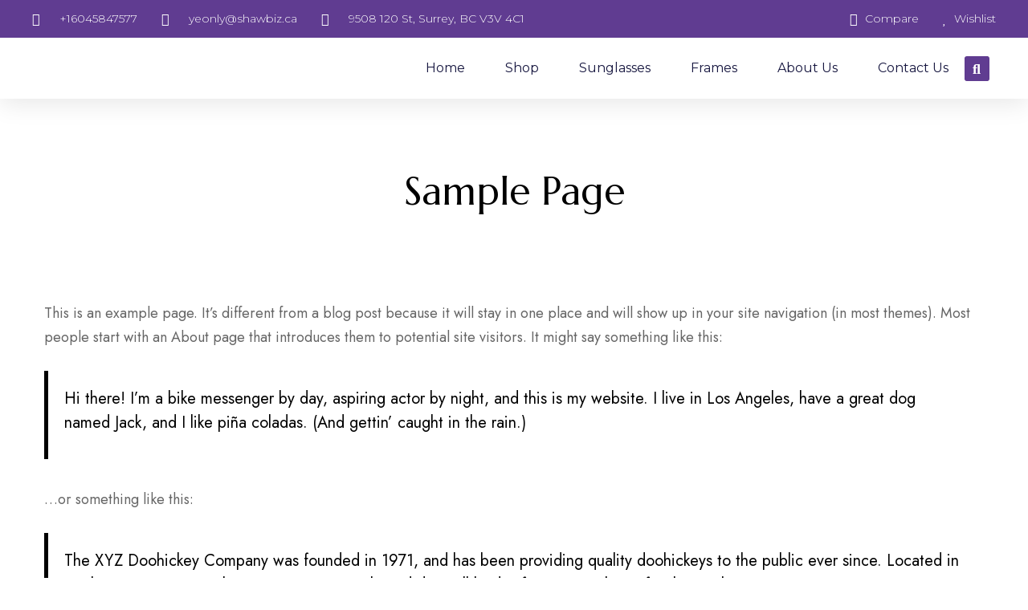

--- FILE ---
content_type: text/html; charset=UTF-8
request_url: https://youreyesonlyoptical.com/sample-page-2-2/
body_size: 31479
content:
<!DOCTYPE html>
<html lang="en-US">
<head>
	<meta charset="UTF-8">
    <meta name="viewport" content="width=device-width, initial-scale=1">
    <link rel="profile" href="https://gmpg.org/xfn/11">

	<meta name='robots' content='index, follow, max-image-preview:large, max-snippet:-1, max-video-preview:-1' />

	<!-- This site is optimized with the Yoast SEO plugin v22.0 - https://yoast.com/wordpress/plugins/seo/ -->
	<title>Sample Page - Your Eyes Only Optical</title>
	<link rel="canonical" href="https://youreyesonlyoptical.com/sample-page-2-2/" />
	<meta property="og:locale" content="en_US" />
	<meta property="og:type" content="article" />
	<meta property="og:title" content="Sample Page - Your Eyes Only Optical" />
	<meta property="og:description" content="This is an example page. It&#8217;s different from a blog post because it will stay in one place and will show up in your site navigation (in most themes). Most people start with an About page that introduces them to potential site visitors. It might say something like this: Hi there! I&#8217;m a bike messenger [&hellip;]" />
	<meta property="og:url" content="https://youreyesonlyoptical.com/sample-page-2-2/" />
	<meta property="og:site_name" content="Your Eyes Only Optical" />
	<meta name="twitter:card" content="summary_large_image" />
	<meta name="twitter:label1" content="Est. reading time" />
	<meta name="twitter:data1" content="1 minute" />
	<script type="application/ld+json" class="yoast-schema-graph">{"@context":"https://schema.org","@graph":[{"@type":"WebPage","@id":"https://youreyesonlyoptical.com/sample-page-2-2/","url":"https://youreyesonlyoptical.com/sample-page-2-2/","name":"Sample Page - Your Eyes Only Optical","isPartOf":{"@id":"https://youreyesonlyoptical.com/#website"},"datePublished":"2021-08-30T03:23:20+00:00","dateModified":"2021-08-30T03:23:20+00:00","breadcrumb":{"@id":"https://youreyesonlyoptical.com/sample-page-2-2/#breadcrumb"},"inLanguage":"en-US","potentialAction":[{"@type":"ReadAction","target":["https://youreyesonlyoptical.com/sample-page-2-2/"]}]},{"@type":"BreadcrumbList","@id":"https://youreyesonlyoptical.com/sample-page-2-2/#breadcrumb","itemListElement":[{"@type":"ListItem","position":1,"name":"Home","item":"https://youreyesonlyoptical.com/"},{"@type":"ListItem","position":2,"name":"Sample Page"}]},{"@type":"WebSite","@id":"https://youreyesonlyoptical.com/#website","url":"https://youreyesonlyoptical.com/","name":"Your Eyes Only Optical","description":"","potentialAction":[{"@type":"SearchAction","target":{"@type":"EntryPoint","urlTemplate":"https://youreyesonlyoptical.com/?s={search_term_string}"},"query-input":"required name=search_term_string"}],"inLanguage":"en-US"}]}</script>
	<!-- / Yoast SEO plugin. -->


<link rel='dns-prefetch' href='//maxcdn.bootstrapcdn.com' />
<link rel="alternate" type="application/rss+xml" title="Your Eyes Only Optical &raquo; Feed" href="https://youreyesonlyoptical.com/feed/" />
<link rel="alternate" type="application/rss+xml" title="Your Eyes Only Optical &raquo; Comments Feed" href="https://youreyesonlyoptical.com/comments/feed/" />
<link rel="alternate" type="application/rss+xml" title="Your Eyes Only Optical &raquo; Sample Page Comments Feed" href="https://youreyesonlyoptical.com/sample-page-2-2/feed/" />
<link rel="alternate" title="oEmbed (JSON)" type="application/json+oembed" href="https://youreyesonlyoptical.com/wp-json/oembed/1.0/embed?url=https%3A%2F%2Fyoureyesonlyoptical.com%2Fsample-page-2-2%2F" />
<link rel="alternate" title="oEmbed (XML)" type="text/xml+oembed" href="https://youreyesonlyoptical.com/wp-json/oembed/1.0/embed?url=https%3A%2F%2Fyoureyesonlyoptical.com%2Fsample-page-2-2%2F&#038;format=xml" />
<style id='wp-img-auto-sizes-contain-inline-css' type='text/css'>
img:is([sizes=auto i],[sizes^="auto," i]){contain-intrinsic-size:3000px 1500px}
/*# sourceURL=wp-img-auto-sizes-contain-inline-css */
</style>

<style id='wp-emoji-styles-inline-css' type='text/css'>

	img.wp-smiley, img.emoji {
		display: inline !important;
		border: none !important;
		box-shadow: none !important;
		height: 1em !important;
		width: 1em !important;
		margin: 0 0.07em !important;
		vertical-align: -0.1em !important;
		background: none !important;
		padding: 0 !important;
	}
/*# sourceURL=wp-emoji-styles-inline-css */
</style>
<link rel='stylesheet' id='wp-block-library-css' href='https://youreyesonlyoptical.com/wp-includes/css/dist/block-library/style.min.css?ver=6.9' type='text/css' media='all' />
<style id='wp-block-heading-inline-css' type='text/css'>
h1:where(.wp-block-heading).has-background,h2:where(.wp-block-heading).has-background,h3:where(.wp-block-heading).has-background,h4:where(.wp-block-heading).has-background,h5:where(.wp-block-heading).has-background,h6:where(.wp-block-heading).has-background{padding:1.25em 2.375em}h1.has-text-align-left[style*=writing-mode]:where([style*=vertical-lr]),h1.has-text-align-right[style*=writing-mode]:where([style*=vertical-rl]),h2.has-text-align-left[style*=writing-mode]:where([style*=vertical-lr]),h2.has-text-align-right[style*=writing-mode]:where([style*=vertical-rl]),h3.has-text-align-left[style*=writing-mode]:where([style*=vertical-lr]),h3.has-text-align-right[style*=writing-mode]:where([style*=vertical-rl]),h4.has-text-align-left[style*=writing-mode]:where([style*=vertical-lr]),h4.has-text-align-right[style*=writing-mode]:where([style*=vertical-rl]),h5.has-text-align-left[style*=writing-mode]:where([style*=vertical-lr]),h5.has-text-align-right[style*=writing-mode]:where([style*=vertical-rl]),h6.has-text-align-left[style*=writing-mode]:where([style*=vertical-lr]),h6.has-text-align-right[style*=writing-mode]:where([style*=vertical-rl]){rotate:180deg}
/*# sourceURL=https://youreyesonlyoptical.com/wp-includes/blocks/heading/style.min.css */
</style>
<style id='wp-block-list-inline-css' type='text/css'>
ol,ul{box-sizing:border-box}:root :where(.wp-block-list.has-background){padding:1.25em 2.375em}
/*# sourceURL=https://youreyesonlyoptical.com/wp-includes/blocks/list/style.min.css */
</style>
<link rel='stylesheet' id='wc-blocks-style-css' href='https://youreyesonlyoptical.com/wp-content/plugins/woocommerce/assets/client/blocks/wc-blocks.css?ver=11.8.0-dev' type='text/css' media='all' />
<style id='global-styles-inline-css' type='text/css'>
:root{--wp--preset--aspect-ratio--square: 1;--wp--preset--aspect-ratio--4-3: 4/3;--wp--preset--aspect-ratio--3-4: 3/4;--wp--preset--aspect-ratio--3-2: 3/2;--wp--preset--aspect-ratio--2-3: 2/3;--wp--preset--aspect-ratio--16-9: 16/9;--wp--preset--aspect-ratio--9-16: 9/16;--wp--preset--color--black: #000000;--wp--preset--color--cyan-bluish-gray: #abb8c3;--wp--preset--color--white: #ffffff;--wp--preset--color--pale-pink: #f78da7;--wp--preset--color--vivid-red: #cf2e2e;--wp--preset--color--luminous-vivid-orange: #ff6900;--wp--preset--color--luminous-vivid-amber: #fcb900;--wp--preset--color--light-green-cyan: #7bdcb5;--wp--preset--color--vivid-green-cyan: #00d084;--wp--preset--color--pale-cyan-blue: #8ed1fc;--wp--preset--color--vivid-cyan-blue: #0693e3;--wp--preset--color--vivid-purple: #9b51e0;--wp--preset--gradient--vivid-cyan-blue-to-vivid-purple: linear-gradient(135deg,rgb(6,147,227) 0%,rgb(155,81,224) 100%);--wp--preset--gradient--light-green-cyan-to-vivid-green-cyan: linear-gradient(135deg,rgb(122,220,180) 0%,rgb(0,208,130) 100%);--wp--preset--gradient--luminous-vivid-amber-to-luminous-vivid-orange: linear-gradient(135deg,rgb(252,185,0) 0%,rgb(255,105,0) 100%);--wp--preset--gradient--luminous-vivid-orange-to-vivid-red: linear-gradient(135deg,rgb(255,105,0) 0%,rgb(207,46,46) 100%);--wp--preset--gradient--very-light-gray-to-cyan-bluish-gray: linear-gradient(135deg,rgb(238,238,238) 0%,rgb(169,184,195) 100%);--wp--preset--gradient--cool-to-warm-spectrum: linear-gradient(135deg,rgb(74,234,220) 0%,rgb(151,120,209) 20%,rgb(207,42,186) 40%,rgb(238,44,130) 60%,rgb(251,105,98) 80%,rgb(254,248,76) 100%);--wp--preset--gradient--blush-light-purple: linear-gradient(135deg,rgb(255,206,236) 0%,rgb(152,150,240) 100%);--wp--preset--gradient--blush-bordeaux: linear-gradient(135deg,rgb(254,205,165) 0%,rgb(254,45,45) 50%,rgb(107,0,62) 100%);--wp--preset--gradient--luminous-dusk: linear-gradient(135deg,rgb(255,203,112) 0%,rgb(199,81,192) 50%,rgb(65,88,208) 100%);--wp--preset--gradient--pale-ocean: linear-gradient(135deg,rgb(255,245,203) 0%,rgb(182,227,212) 50%,rgb(51,167,181) 100%);--wp--preset--gradient--electric-grass: linear-gradient(135deg,rgb(202,248,128) 0%,rgb(113,206,126) 100%);--wp--preset--gradient--midnight: linear-gradient(135deg,rgb(2,3,129) 0%,rgb(40,116,252) 100%);--wp--preset--font-size--small: 13px;--wp--preset--font-size--medium: 20px;--wp--preset--font-size--large: 36px;--wp--preset--font-size--x-large: 42px;--wp--preset--spacing--20: 0.44rem;--wp--preset--spacing--30: 0.67rem;--wp--preset--spacing--40: 1rem;--wp--preset--spacing--50: 1.5rem;--wp--preset--spacing--60: 2.25rem;--wp--preset--spacing--70: 3.38rem;--wp--preset--spacing--80: 5.06rem;--wp--preset--shadow--natural: 6px 6px 9px rgba(0, 0, 0, 0.2);--wp--preset--shadow--deep: 12px 12px 50px rgba(0, 0, 0, 0.4);--wp--preset--shadow--sharp: 6px 6px 0px rgba(0, 0, 0, 0.2);--wp--preset--shadow--outlined: 6px 6px 0px -3px rgb(255, 255, 255), 6px 6px rgb(0, 0, 0);--wp--preset--shadow--crisp: 6px 6px 0px rgb(0, 0, 0);}:where(.is-layout-flex){gap: 0.5em;}:where(.is-layout-grid){gap: 0.5em;}body .is-layout-flex{display: flex;}.is-layout-flex{flex-wrap: wrap;align-items: center;}.is-layout-flex > :is(*, div){margin: 0;}body .is-layout-grid{display: grid;}.is-layout-grid > :is(*, div){margin: 0;}:where(.wp-block-columns.is-layout-flex){gap: 2em;}:where(.wp-block-columns.is-layout-grid){gap: 2em;}:where(.wp-block-post-template.is-layout-flex){gap: 1.25em;}:where(.wp-block-post-template.is-layout-grid){gap: 1.25em;}.has-black-color{color: var(--wp--preset--color--black) !important;}.has-cyan-bluish-gray-color{color: var(--wp--preset--color--cyan-bluish-gray) !important;}.has-white-color{color: var(--wp--preset--color--white) !important;}.has-pale-pink-color{color: var(--wp--preset--color--pale-pink) !important;}.has-vivid-red-color{color: var(--wp--preset--color--vivid-red) !important;}.has-luminous-vivid-orange-color{color: var(--wp--preset--color--luminous-vivid-orange) !important;}.has-luminous-vivid-amber-color{color: var(--wp--preset--color--luminous-vivid-amber) !important;}.has-light-green-cyan-color{color: var(--wp--preset--color--light-green-cyan) !important;}.has-vivid-green-cyan-color{color: var(--wp--preset--color--vivid-green-cyan) !important;}.has-pale-cyan-blue-color{color: var(--wp--preset--color--pale-cyan-blue) !important;}.has-vivid-cyan-blue-color{color: var(--wp--preset--color--vivid-cyan-blue) !important;}.has-vivid-purple-color{color: var(--wp--preset--color--vivid-purple) !important;}.has-black-background-color{background-color: var(--wp--preset--color--black) !important;}.has-cyan-bluish-gray-background-color{background-color: var(--wp--preset--color--cyan-bluish-gray) !important;}.has-white-background-color{background-color: var(--wp--preset--color--white) !important;}.has-pale-pink-background-color{background-color: var(--wp--preset--color--pale-pink) !important;}.has-vivid-red-background-color{background-color: var(--wp--preset--color--vivid-red) !important;}.has-luminous-vivid-orange-background-color{background-color: var(--wp--preset--color--luminous-vivid-orange) !important;}.has-luminous-vivid-amber-background-color{background-color: var(--wp--preset--color--luminous-vivid-amber) !important;}.has-light-green-cyan-background-color{background-color: var(--wp--preset--color--light-green-cyan) !important;}.has-vivid-green-cyan-background-color{background-color: var(--wp--preset--color--vivid-green-cyan) !important;}.has-pale-cyan-blue-background-color{background-color: var(--wp--preset--color--pale-cyan-blue) !important;}.has-vivid-cyan-blue-background-color{background-color: var(--wp--preset--color--vivid-cyan-blue) !important;}.has-vivid-purple-background-color{background-color: var(--wp--preset--color--vivid-purple) !important;}.has-black-border-color{border-color: var(--wp--preset--color--black) !important;}.has-cyan-bluish-gray-border-color{border-color: var(--wp--preset--color--cyan-bluish-gray) !important;}.has-white-border-color{border-color: var(--wp--preset--color--white) !important;}.has-pale-pink-border-color{border-color: var(--wp--preset--color--pale-pink) !important;}.has-vivid-red-border-color{border-color: var(--wp--preset--color--vivid-red) !important;}.has-luminous-vivid-orange-border-color{border-color: var(--wp--preset--color--luminous-vivid-orange) !important;}.has-luminous-vivid-amber-border-color{border-color: var(--wp--preset--color--luminous-vivid-amber) !important;}.has-light-green-cyan-border-color{border-color: var(--wp--preset--color--light-green-cyan) !important;}.has-vivid-green-cyan-border-color{border-color: var(--wp--preset--color--vivid-green-cyan) !important;}.has-pale-cyan-blue-border-color{border-color: var(--wp--preset--color--pale-cyan-blue) !important;}.has-vivid-cyan-blue-border-color{border-color: var(--wp--preset--color--vivid-cyan-blue) !important;}.has-vivid-purple-border-color{border-color: var(--wp--preset--color--vivid-purple) !important;}.has-vivid-cyan-blue-to-vivid-purple-gradient-background{background: var(--wp--preset--gradient--vivid-cyan-blue-to-vivid-purple) !important;}.has-light-green-cyan-to-vivid-green-cyan-gradient-background{background: var(--wp--preset--gradient--light-green-cyan-to-vivid-green-cyan) !important;}.has-luminous-vivid-amber-to-luminous-vivid-orange-gradient-background{background: var(--wp--preset--gradient--luminous-vivid-amber-to-luminous-vivid-orange) !important;}.has-luminous-vivid-orange-to-vivid-red-gradient-background{background: var(--wp--preset--gradient--luminous-vivid-orange-to-vivid-red) !important;}.has-very-light-gray-to-cyan-bluish-gray-gradient-background{background: var(--wp--preset--gradient--very-light-gray-to-cyan-bluish-gray) !important;}.has-cool-to-warm-spectrum-gradient-background{background: var(--wp--preset--gradient--cool-to-warm-spectrum) !important;}.has-blush-light-purple-gradient-background{background: var(--wp--preset--gradient--blush-light-purple) !important;}.has-blush-bordeaux-gradient-background{background: var(--wp--preset--gradient--blush-bordeaux) !important;}.has-luminous-dusk-gradient-background{background: var(--wp--preset--gradient--luminous-dusk) !important;}.has-pale-ocean-gradient-background{background: var(--wp--preset--gradient--pale-ocean) !important;}.has-electric-grass-gradient-background{background: var(--wp--preset--gradient--electric-grass) !important;}.has-midnight-gradient-background{background: var(--wp--preset--gradient--midnight) !important;}.has-small-font-size{font-size: var(--wp--preset--font-size--small) !important;}.has-medium-font-size{font-size: var(--wp--preset--font-size--medium) !important;}.has-large-font-size{font-size: var(--wp--preset--font-size--large) !important;}.has-x-large-font-size{font-size: var(--wp--preset--font-size--x-large) !important;}
/*# sourceURL=global-styles-inline-css */
</style>

<style id='classic-theme-styles-inline-css' type='text/css'>
/*! This file is auto-generated */
.wp-block-button__link{color:#fff;background-color:#32373c;border-radius:9999px;box-shadow:none;text-decoration:none;padding:calc(.667em + 2px) calc(1.333em + 2px);font-size:1.125em}.wp-block-file__button{background:#32373c;color:#fff;text-decoration:none}
/*# sourceURL=/wp-includes/css/classic-themes.min.css */
</style>
<link rel='stylesheet' id='contact-form-7-css' href='https://youreyesonlyoptical.com/wp-content/plugins/contact-form-7/includes/css/styles.css?ver=5.8.7' type='text/css' media='all' />
<link rel='stylesheet' id='fontawesome-css' href='https://maxcdn.bootstrapcdn.com/font-awesome/4.7.0/css/font-awesome.min.css?ver=6.9' type='text/css' media='all' />
<link rel='stylesheet' id='catcbll-users-css' href='https://youreyesonlyoptical.com/wp-content/plugins/woo-custom-cart-button/assets/css/users.css?ver=1.6.1' type='text/css' media='all' />
<link rel='stylesheet' id='catcbll-hover-css' href='https://youreyesonlyoptical.com/wp-content/plugins/woo-custom-cart-button/assets/css/hover.css?ver=1.6.1' type='text/css' media='all' />
<link rel='stylesheet' id='catcbll-hover-min-css' href='https://youreyesonlyoptical.com/wp-content/plugins/woo-custom-cart-button/assets/css/hover-min.css?ver=1.6.1' type='text/css' media='all' />
<link rel='stylesheet' id='catcbll-readytouse-css' href='https://youreyesonlyoptical.com/wp-content/plugins/woo-custom-cart-button/assets/css/ready-to-use.css?ver=1.6.1' type='text/css' media='all' />
<style id='woocommerce-inline-inline-css' type='text/css'>
.woocommerce form .form-row .required { visibility: visible; }
/*# sourceURL=woocommerce-inline-inline-css */
</style>
<link rel='stylesheet' id='wcboost-products-compare-css' href='https://youreyesonlyoptical.com/wp-content/plugins/wcboost-products-compare/assets/css/compare.css?ver=1.0.3' type='text/css' media='all' />
<link rel='stylesheet' id='wcboost-variation-swatches-css' href='https://youreyesonlyoptical.com/wp-content/plugins/wcboost-variation-swatches/assets/css/frontend.css?ver=1.0.15' type='text/css' media='all' />
<style id='wcboost-variation-swatches-inline-css' type='text/css'>
:root { --wcboost-swatches-item-width: 30px; --wcboost-swatches-item-height: 30px; }
/*# sourceURL=wcboost-variation-swatches-inline-css */
</style>
<link rel='stylesheet' id='wcboost-wishlist-css' href='https://youreyesonlyoptical.com/wp-content/plugins/wcboost-wishlist/assets/css/wishlist.css?ver=1.0.10' type='text/css' media='all' />
<link rel='stylesheet' id='durotan-deals-css' href='https://youreyesonlyoptical.com/wp-content/plugins/durotan-addons/modules/product-deals/assets/deals.css?ver=1.0.0' type='text/css' media='all' />
<link rel='stylesheet' id='hfe-style-css' href='https://youreyesonlyoptical.com/wp-content/plugins/header-footer-elementor/assets/css/header-footer-elementor.css?ver=1.6.24' type='text/css' media='all' />
<link rel='stylesheet' id='elementor-icons-css' href='https://youreyesonlyoptical.com/wp-content/plugins/elementor/assets/lib/eicons/css/elementor-icons.min.css?ver=5.27.0' type='text/css' media='all' />
<link rel='stylesheet' id='elementor-frontend-css' href='https://youreyesonlyoptical.com/wp-content/plugins/elementor/assets/css/frontend-lite.min.css?ver=3.19.2' type='text/css' media='all' />
<link rel='stylesheet' id='swiper-css' href='https://youreyesonlyoptical.com/wp-content/plugins/elementor/assets/lib/swiper/v8/css/swiper.min.css?ver=8.4.5' type='text/css' media='all' />
<link rel='stylesheet' id='elementor-post-5-css' href='https://youreyesonlyoptical.com/wp-content/uploads/elementor/css/post-5.css?ver=1707732937' type='text/css' media='all' />
<link rel='stylesheet' id='elementor-pro-css' href='https://youreyesonlyoptical.com/wp-content/plugins/elementor-pro/assets/css/frontend-lite.min.css?ver=3.14.0' type='text/css' media='all' />
<link rel='stylesheet' id='elementor-global-css' href='https://youreyesonlyoptical.com/wp-content/uploads/elementor/css/global.css?ver=1707732937' type='text/css' media='all' />
<link rel='stylesheet' id='elementor-post-5312-css' href='https://youreyesonlyoptical.com/wp-content/uploads/elementor/css/post-5312.css?ver=1707732937' type='text/css' media='all' />
<link rel='stylesheet' id='hfe-widgets-style-css' href='https://youreyesonlyoptical.com/wp-content/plugins/header-footer-elementor/inc/widgets-css/frontend.css?ver=1.6.24' type='text/css' media='all' />
<link rel='stylesheet' id='select2-css' href='https://youreyesonlyoptical.com/wp-content/plugins/woocommerce/assets/css/select2.css?ver=8.5.4' type='text/css' media='all' />
<link rel='stylesheet' id='durotan-size-guide-content-css' href='https://youreyesonlyoptical.com/wp-content/plugins/durotan-addons/modules/size-guide/assets/css/size-guide.css?ver=6.9' type='text/css' media='all' />
<link rel='stylesheet' id='durotan-fonts-css' href='https://fonts.googleapis.com/css?family=Jost%3Aital%2Cwght%400%2C100%3B0%2C200%3B0%2C300%3B0%2C400%3B0%2C500%3B0%2C600%3B0%2C700%3B0%2C800%3B0%2C900%3B1%2C100%3B1%2C200%3B1%2C300%3B1%2C400%3B1%2C500%3B1%2C600%3B1%2C700%3B1%2C800%3B1%2C900%7CMarcellus%7CWork%2BSans%3Aital%2Cwght%400%2C100%3B0%2C200%3B0%2C300%3B0%2C400%3B0%2C500%3B0%2C600%3B0%2C700%3B0%2C800%3B0%2C900%3B1%2C100%3B1%2C200%3B1%2C300%3B1%2C400%3B1%2C500%3B1%2C600%3B1%2C700%3B1%2C800%3B1%2C900&#038;display=swap&#038;ver=6.9' type='text/css' media='all' />
<link rel='stylesheet' id='durotan-css' href='https://youreyesonlyoptical.com/wp-content/themes/durotan/style.css?ver=20220501' type='text/css' media='all' />
<style id='durotan-inline-css' type='text/css'>
:root {--durotan-background-color-primary: #603c91; --durotan-color-primary: #603c91;--durotan-border-color-primary: #603c91;}.header__main { height: 100px; }.header-sticky .site-header.minimized .header__main{ height: 100px; }.header__main, .header__mobile { background-color: #ffffff;
												--durotan-header-background-color: #ffffff; }.header__main { --durotan-header-text-color: #603c91 }.header__main { --durotan-header-text-hover-color: #c859a2 }.header__bottom { --durotan-header-text-color: #c859a2}.header-cart__counter { background-color: #da5f39 }.header-wishlist__counter { background-color: #603c91 }.header-sticky.woocommerce-cart .cart-collaterals { top: 230px; }.header-sticky.woocommerce-cart.admin-bar .cart-collaterals { top: 262px; }.site-footer { --durotan-footer-text-color: #949494 }
/*# sourceURL=durotan-inline-css */
</style>
<link rel='stylesheet' id='durotan-woocommerce-style-css' href='https://youreyesonlyoptical.com/wp-content/themes/durotan/woocommerce.css?ver=6.9' type='text/css' media='all' />
<style id='durotan-woocommerce-style-inline-css' type='text/css'>
.durotan-recently-viewed-product { --durotan-recently-viewed-background-color: #ffffff }
/*# sourceURL=durotan-woocommerce-style-inline-css */
</style>
<link rel='stylesheet' id='wp-block-paragraph-css' href='https://youreyesonlyoptical.com/wp-includes/blocks/paragraph/style.min.css?ver=6.9' type='text/css' media='all' />
<link rel='stylesheet' id='wp-block-quote-css' href='https://youreyesonlyoptical.com/wp-includes/blocks/quote/style.min.css?ver=6.9' type='text/css' media='all' />
<link rel='stylesheet' id='wp-block-quote-theme-css' href='https://youreyesonlyoptical.com/wp-includes/blocks/quote/theme.min.css?ver=6.9' type='text/css' media='all' />
<link rel='stylesheet' id='google-fonts-1-css' href='https://fonts.googleapis.com/css?family=Roboto%3A100%2C100italic%2C200%2C200italic%2C300%2C300italic%2C400%2C400italic%2C500%2C500italic%2C600%2C600italic%2C700%2C700italic%2C800%2C800italic%2C900%2C900italic%7CRoboto+Slab%3A100%2C100italic%2C200%2C200italic%2C300%2C300italic%2C400%2C400italic%2C500%2C500italic%2C600%2C600italic%2C700%2C700italic%2C800%2C800italic%2C900%2C900italic%7CMontserrat%3A100%2C100italic%2C200%2C200italic%2C300%2C300italic%2C400%2C400italic%2C500%2C500italic%2C600%2C600italic%2C700%2C700italic%2C800%2C800italic%2C900%2C900italic&#038;display=swap&#038;ver=6.9' type='text/css' media='all' />
<link rel='stylesheet' id='elementor-icons-shared-0-css' href='https://youreyesonlyoptical.com/wp-content/plugins/elementor/assets/lib/font-awesome/css/fontawesome.min.css?ver=5.15.3' type='text/css' media='all' />
<link rel='stylesheet' id='elementor-icons-fa-solid-css' href='https://youreyesonlyoptical.com/wp-content/plugins/elementor/assets/lib/font-awesome/css/solid.min.css?ver=5.15.3' type='text/css' media='all' />
<link rel='stylesheet' id='elementor-icons-fa-regular-css' href='https://youreyesonlyoptical.com/wp-content/plugins/elementor/assets/lib/font-awesome/css/regular.min.css?ver=5.15.3' type='text/css' media='all' />
<link rel="preconnect" href="https://fonts.gstatic.com/" crossorigin><script type="text/template" id="tmpl-variation-template">
	<div class="woocommerce-variation-description">{{{ data.variation.variation_description }}}</div>
	<div class="woocommerce-variation-price">{{{ data.variation.price_html }}}</div>
	<div class="woocommerce-variation-availability">{{{ data.variation.availability_html }}}</div>
</script>
<script type="text/template" id="tmpl-unavailable-variation-template">
	<p>Sorry, this product is unavailable. Please choose a different combination.</p>
</script>
<script type="text/javascript" src="https://youreyesonlyoptical.com/wp-includes/js/jquery/jquery.min.js?ver=3.7.1" id="jquery-core-js"></script>
<script type="text/javascript" src="https://youreyesonlyoptical.com/wp-includes/js/jquery/jquery-migrate.min.js?ver=3.4.1" id="jquery-migrate-js"></script>
<script type="text/javascript" src="https://youreyesonlyoptical.com/wp-content/plugins/woocommerce/assets/js/jquery-blockui/jquery.blockUI.min.js?ver=2.7.0-wc.8.5.4" id="jquery-blockui-js" defer="defer" data-wp-strategy="defer"></script>
<script type="text/javascript" id="wc-add-to-cart-js-extra">
/* <![CDATA[ */
var wc_add_to_cart_params = {"ajax_url":"/wp-admin/admin-ajax.php","wc_ajax_url":"/?wc-ajax=%%endpoint%%","i18n_view_cart":"View cart","cart_url":"https://youreyesonlyoptical.com/?page_id=8","is_cart":"","cart_redirect_after_add":"no"};
//# sourceURL=wc-add-to-cart-js-extra
/* ]]> */
</script>
<script type="text/javascript" src="https://youreyesonlyoptical.com/wp-content/plugins/woocommerce/assets/js/frontend/add-to-cart.min.js?ver=8.5.4" id="wc-add-to-cart-js" defer="defer" data-wp-strategy="defer"></script>
<script type="text/javascript" src="https://youreyesonlyoptical.com/wp-content/plugins/woocommerce/assets/js/js-cookie/js.cookie.min.js?ver=2.1.4-wc.8.5.4" id="js-cookie-js" defer="defer" data-wp-strategy="defer"></script>
<script type="text/javascript" id="woocommerce-js-extra">
/* <![CDATA[ */
var woocommerce_params = {"ajax_url":"/wp-admin/admin-ajax.php","wc_ajax_url":"/?wc-ajax=%%endpoint%%"};
//# sourceURL=woocommerce-js-extra
/* ]]> */
</script>
<script type="text/javascript" src="https://youreyesonlyoptical.com/wp-content/plugins/woocommerce/assets/js/frontend/woocommerce.min.js?ver=8.5.4" id="woocommerce-js" defer="defer" data-wp-strategy="defer"></script>
<script type="text/javascript" src="https://youreyesonlyoptical.com/wp-content/plugins/woocommerce/assets/js/selectWoo/selectWoo.full.min.js?ver=1.0.9-wc.8.5.4" id="selectWoo-js" defer="defer" data-wp-strategy="defer"></script>
<script type="text/javascript" src="https://youreyesonlyoptical.com/wp-includes/js/underscore.min.js?ver=1.13.7" id="underscore-js"></script>
<script type="text/javascript" id="wp-util-js-extra">
/* <![CDATA[ */
var _wpUtilSettings = {"ajax":{"url":"/wp-admin/admin-ajax.php"}};
//# sourceURL=wp-util-js-extra
/* ]]> */
</script>
<script type="text/javascript" src="https://youreyesonlyoptical.com/wp-includes/js/wp-util.min.js?ver=6.9" id="wp-util-js"></script>
<script type="text/javascript" src="https://youreyesonlyoptical.com/wp-content/plugins/durotan-addons/modules/size-guide/assets/js/size-guide-tab.js?ver=6.9" id="durotan-size-guide-content-js"></script>
<script type="text/javascript" src="https://youreyesonlyoptical.com/wp-content/themes/durotan/assets/js/plugins/swiper.min.js?ver=6.9" id="swiper-js"></script>
<script type="text/javascript" id="wc-add-to-cart-variation-js-extra">
/* <![CDATA[ */
var wc_add_to_cart_variation_params = {"wc_ajax_url":"/?wc-ajax=%%endpoint%%","i18n_no_matching_variations_text":"Sorry, no products matched your selection. Please choose a different combination.","i18n_make_a_selection_text":"Please select some product options before adding this product to your cart.","i18n_unavailable_text":"Sorry, this product is unavailable. Please choose a different combination."};
//# sourceURL=wc-add-to-cart-variation-js-extra
/* ]]> */
</script>
<script type="text/javascript" src="https://youreyesonlyoptical.com/wp-content/plugins/woocommerce/assets/js/frontend/add-to-cart-variation.min.js?ver=8.5.4" id="wc-add-to-cart-variation-js" defer="defer" data-wp-strategy="defer"></script>
<link rel="https://api.w.org/" href="https://youreyesonlyoptical.com/wp-json/" /><link rel="alternate" title="JSON" type="application/json" href="https://youreyesonlyoptical.com/wp-json/wp/v2/pages/4236" /><link rel="EditURI" type="application/rsd+xml" title="RSD" href="https://youreyesonlyoptical.com/xmlrpc.php?rsd" />
<meta name="generator" content="WordPress 6.9" />
<meta name="generator" content="WooCommerce 8.5.4" />
<link rel='shortlink' href='https://youreyesonlyoptical.com/?p=4236' />
	<noscript><style>.woocommerce-product-gallery{ opacity: 1 !important; }</style></noscript>
	<meta name="generator" content="Elementor 3.19.2; features: e_optimized_assets_loading, e_optimized_css_loading, additional_custom_breakpoints, block_editor_assets_optimize, e_image_loading_optimization; settings: css_print_method-external, google_font-enabled, font_display-swap">
<meta name="generator" content="Powered by Slider Revolution 6.5.14 - responsive, Mobile-Friendly Slider Plugin for WordPress with comfortable drag and drop interface." />
<link rel="icon" href="https://youreyesonlyoptical.com/wp-content/uploads/2023/06/cropped-sunglasses-1-32x32.png" sizes="32x32" />
<link rel="icon" href="https://youreyesonlyoptical.com/wp-content/uploads/2023/06/cropped-sunglasses-1-192x192.png" sizes="192x192" />
<link rel="apple-touch-icon" href="https://youreyesonlyoptical.com/wp-content/uploads/2023/06/cropped-sunglasses-1-180x180.png" />
<meta name="msapplication-TileImage" content="https://youreyesonlyoptical.com/wp-content/uploads/2023/06/cropped-sunglasses-1-270x270.png" />
<script>function setREVStartSize(e){
			//window.requestAnimationFrame(function() {
				window.RSIW = window.RSIW===undefined ? window.innerWidth : window.RSIW;
				window.RSIH = window.RSIH===undefined ? window.innerHeight : window.RSIH;
				try {
					var pw = document.getElementById(e.c).parentNode.offsetWidth,
						newh;
					pw = pw===0 || isNaN(pw) ? window.RSIW : pw;
					e.tabw = e.tabw===undefined ? 0 : parseInt(e.tabw);
					e.thumbw = e.thumbw===undefined ? 0 : parseInt(e.thumbw);
					e.tabh = e.tabh===undefined ? 0 : parseInt(e.tabh);
					e.thumbh = e.thumbh===undefined ? 0 : parseInt(e.thumbh);
					e.tabhide = e.tabhide===undefined ? 0 : parseInt(e.tabhide);
					e.thumbhide = e.thumbhide===undefined ? 0 : parseInt(e.thumbhide);
					e.mh = e.mh===undefined || e.mh=="" || e.mh==="auto" ? 0 : parseInt(e.mh,0);
					if(e.layout==="fullscreen" || e.l==="fullscreen")
						newh = Math.max(e.mh,window.RSIH);
					else{
						e.gw = Array.isArray(e.gw) ? e.gw : [e.gw];
						for (var i in e.rl) if (e.gw[i]===undefined || e.gw[i]===0) e.gw[i] = e.gw[i-1];
						e.gh = e.el===undefined || e.el==="" || (Array.isArray(e.el) && e.el.length==0)? e.gh : e.el;
						e.gh = Array.isArray(e.gh) ? e.gh : [e.gh];
						for (var i in e.rl) if (e.gh[i]===undefined || e.gh[i]===0) e.gh[i] = e.gh[i-1];
											
						var nl = new Array(e.rl.length),
							ix = 0,
							sl;
						e.tabw = e.tabhide>=pw ? 0 : e.tabw;
						e.thumbw = e.thumbhide>=pw ? 0 : e.thumbw;
						e.tabh = e.tabhide>=pw ? 0 : e.tabh;
						e.thumbh = e.thumbhide>=pw ? 0 : e.thumbh;
						for (var i in e.rl) nl[i] = e.rl[i]<window.RSIW ? 0 : e.rl[i];
						sl = nl[0];
						for (var i in nl) if (sl>nl[i] && nl[i]>0) { sl = nl[i]; ix=i;}
						var m = pw>(e.gw[ix]+e.tabw+e.thumbw) ? 1 : (pw-(e.tabw+e.thumbw)) / (e.gw[ix]);
						newh =  (e.gh[ix] * m) + (e.tabh + e.thumbh);
					}
					var el = document.getElementById(e.c);
					if (el!==null && el) el.style.height = newh+"px";
					el = document.getElementById(e.c+"_wrapper");
					if (el!==null && el) {
						el.style.height = newh+"px";
						el.style.display = "block";
					}
				} catch(e){
					console.log("Failure at Presize of Slider:" + e)
				}
			//});
		  };</script>
		<style type="text/css" id="wp-custom-css">
			.product-atc-button{
	display:none !important;
}
.durotan-loop_button--cart{
	display:none !important;
}
.site-content {
	    padding-top: 0px;
}
.product-button-wrapper{
	display:none !important;
}
.variations_form{
	display:none !important;
}

.catcbll_preview_button{
	text-align: start;
}

.single-product .catcbll_preview_button {
	text-align: start;
}

.header__mobile{
	margin: 0 10px;
}
.elementor-width-durotan-container .elementor-section:not(.elementor-section-stretched) > .elementor-column-gap-default, .elementor-width-durotan-container-narrow .elementor-section:not(.elementor-section-stretched) > .elementor-column-gap-default {
    padding-left: 0px;
    padding-right: 0px;
}

.elementor-5312 .elementor-section .elementor-container {
padding-right:0px;
padding-left:0px;
}		</style>
		<style id="kirki-inline-styles"></style><link rel='stylesheet' id='rs-plugin-settings-css' href='https://youreyesonlyoptical.com/wp-content/plugins/revslider/public/assets/css/rs6.css?ver=6.5.14' type='text/css' media='all' />
<style id='rs-plugin-settings-inline-css' type='text/css'>
#rs-demo-id {}
/*# sourceURL=rs-plugin-settings-inline-css */
</style>
</head>

<body class="wp-singular page-template-default page page-id-4236 wp-embed-responsive wp-theme-durotan theme-durotan woocommerce-no-js ehf-template-durotan ehf-stylesheet-durotan has-pageheader full-content no-sidebar header-sticky header-custom elementor-default elementor-kit-5">


<div id="page" class="site">

	<div id="site-header-minimized"></div>			<div data-elementor-type="header" data-elementor-id="5312" class="elementor elementor-5312 elementor-location-header" data-elementor-post-type="elementor_library">
					<div class="elementor-section-wrap">
								<section class="elementor-section elementor-top-section elementor-element elementor-element-3ae7280b elementor-section-full_width elementor-section-height-default elementor-section-height-default" data-id="3ae7280b" data-element_type="section" id="header_pop" data-settings="{&quot;sticky&quot;:&quot;top&quot;,&quot;background_background&quot;:&quot;classic&quot;,&quot;sticky_on&quot;:[&quot;desktop&quot;,&quot;tablet&quot;,&quot;mobile&quot;],&quot;sticky_offset&quot;:0,&quot;sticky_effects_offset&quot;:0}">
						<div class="elementor-container elementor-column-gap-default">
					<div class="elementor-column elementor-col-100 elementor-top-column elementor-element elementor-element-37e6fb8b" data-id="37e6fb8b" data-element_type="column">
			<div class="elementor-widget-wrap elementor-element-populated">
						<section class="elementor-section elementor-inner-section elementor-element elementor-element-1b80ce7e elementor-reverse-mobile elementor-section-boxed elementor-section-height-default elementor-section-height-default" data-id="1b80ce7e" data-element_type="section" data-settings="{&quot;background_background&quot;:&quot;classic&quot;}">
						<div class="elementor-container elementor-column-gap-default">
					<div class="elementor-column elementor-col-50 elementor-inner-column elementor-element elementor-element-7a749204 elementor-hidden-phone" data-id="7a749204" data-element_type="column">
			<div class="elementor-widget-wrap elementor-element-populated">
						<div class="elementor-element elementor-element-7d7d152d elementor-icon-list--layout-inline elementor-align-left elementor-mobile-align-center elementor-list-item-link-full_width elementor-widget elementor-widget-icon-list" data-id="7d7d152d" data-element_type="widget" data-widget_type="icon-list.default">
				<div class="elementor-widget-container">
			<link rel="stylesheet" href="https://youreyesonlyoptical.com/wp-content/plugins/elementor/assets/css/widget-icon-list.min.css">		<ul class="elementor-icon-list-items elementor-inline-items">
							<li class="elementor-icon-list-item elementor-inline-item">
											<a href="tel:+16045847577">

												<span class="elementor-icon-list-icon">
							<i aria-hidden="true" class="fas fa-phone"></i>						</span>
										<span class="elementor-icon-list-text">+16045847577</span>
											</a>
									</li>
								<li class="elementor-icon-list-item elementor-inline-item">
											<a href="mailto:yeonly@shawbiz.ca">

												<span class="elementor-icon-list-icon">
							<i aria-hidden="true" class="fas fa-envelope"></i>						</span>
										<span class="elementor-icon-list-text">yeonly@shawbiz.ca</span>
											</a>
									</li>
								<li class="elementor-icon-list-item elementor-inline-item">
											<span class="elementor-icon-list-icon">
							<i aria-hidden="true" class="fas fa-map-marker-alt"></i>						</span>
										<span class="elementor-icon-list-text">9508 120 St, Surrey, BC V3V 4C1</span>
									</li>
						</ul>
				</div>
				</div>
					</div>
		</div>
				<div class="elementor-column elementor-col-50 elementor-inner-column elementor-element elementor-element-5f62df78" data-id="5f62df78" data-element_type="column">
			<div class="elementor-widget-wrap elementor-element-populated">
						<div class="elementor-element elementor-element-22e464c elementor-icon-list--layout-inline elementor-align-right elementor-mobile-align-center elementor-list-item-link-full_width elementor-widget elementor-widget-icon-list" data-id="22e464c" data-element_type="widget" data-widget_type="icon-list.default">
				<div class="elementor-widget-container">
					<ul class="elementor-icon-list-items elementor-inline-items">
							<li class="elementor-icon-list-item elementor-inline-item">
											<a href="https://youreyesonlyoptical.com/compare/">

												<span class="elementor-icon-list-icon">
							<i aria-hidden="true" class="fas fa-exchange-alt"></i>						</span>
										<span class="elementor-icon-list-text">Compare</span>
											</a>
									</li>
								<li class="elementor-icon-list-item elementor-inline-item">
											<a href="https://youreyesonlyoptical.com/wishlist/">

												<span class="elementor-icon-list-icon">
							<i aria-hidden="true" class="far fa-heart"></i>						</span>
										<span class="elementor-icon-list-text">Wishlist</span>
											</a>
									</li>
						</ul>
				</div>
				</div>
					</div>
		</div>
					</div>
		</section>
				<section class="elementor-section elementor-inner-section elementor-element elementor-element-2a46cb20 elementor-section-boxed elementor-section-height-default elementor-section-height-default" data-id="2a46cb20" data-element_type="section" data-settings="{&quot;background_background&quot;:&quot;classic&quot;}">
						<div class="elementor-container elementor-column-gap-default">
					<div class="elementor-column elementor-col-33 elementor-inner-column elementor-element elementor-element-4811ba38" data-id="4811ba38" data-element_type="column">
			<div class="elementor-widget-wrap elementor-element-populated">
						<div class="elementor-element elementor-element-59def95b elementor-widget elementor-widget-image" data-id="59def95b" data-element_type="widget" data-widget_type="image.default">
				<div class="elementor-widget-container">
			<style>/*! elementor - v3.19.0 - 07-02-2024 */
.elementor-widget-image{text-align:center}.elementor-widget-image a{display:inline-block}.elementor-widget-image a img[src$=".svg"]{width:48px}.elementor-widget-image img{vertical-align:middle;display:inline-block}</style>											<a href="https://youreyesonlyoptical.com">
							<img width="792" height="409" src="https://youreyesonlyoptical.com/wp-content/uploads/2023/06/YEOO_Secondary.png" class="attachment-large size-large wp-image-4499" alt="" srcset="https://youreyesonlyoptical.com/wp-content/uploads/2023/06/YEOO_Secondary.png 792w, https://youreyesonlyoptical.com/wp-content/uploads/2023/06/YEOO_Secondary-470x243.png 470w, https://youreyesonlyoptical.com/wp-content/uploads/2023/06/YEOO_Secondary-300x155.png 300w, https://youreyesonlyoptical.com/wp-content/uploads/2023/06/YEOO_Secondary-768x397.png 768w" sizes="(max-width: 792px) 100vw, 792px" />								</a>
													</div>
				</div>
					</div>
		</div>
				<div class="elementor-column elementor-col-33 elementor-inner-column elementor-element elementor-element-24ef1a25" data-id="24ef1a25" data-element_type="column">
			<div class="elementor-widget-wrap elementor-element-populated">
						<div class="elementor-element elementor-element-4660f824 elementor-nav-menu__align-right elementor-nav-menu--stretch elementor-nav-menu__text-align-center elementor-nav-menu--dropdown-tablet elementor-nav-menu--toggle elementor-nav-menu--burger elementor-widget elementor-widget-nav-menu" data-id="4660f824" data-element_type="widget" data-settings="{&quot;full_width&quot;:&quot;stretch&quot;,&quot;layout&quot;:&quot;horizontal&quot;,&quot;submenu_icon&quot;:{&quot;value&quot;:&quot;&lt;i class=\&quot;fas fa-caret-down\&quot;&gt;&lt;\/i&gt;&quot;,&quot;library&quot;:&quot;fa-solid&quot;},&quot;toggle&quot;:&quot;burger&quot;}" data-widget_type="nav-menu.default">
				<div class="elementor-widget-container">
			<link rel="stylesheet" href="https://youreyesonlyoptical.com/wp-content/plugins/elementor-pro/assets/css/widget-nav-menu.min.css">			<nav class="elementor-nav-menu--main elementor-nav-menu__container elementor-nav-menu--layout-horizontal e--pointer-underline e--animation-fade">
				<ul id="menu-1-4660f824" class="elementor-nav-menu"><li class="menu-item menu-item-type-custom menu-item-object-custom menu-item-home menu-item-4397"><a href="https://youreyesonlyoptical.com/" class="elementor-item">Home</a></li>
<li class="menu-item menu-item-type-post_type menu-item-object-page menu-item-4596"><a href="https://youreyesonlyoptical.com/shop/" class="elementor-item">Shop</a></li>
<li class="menu-item menu-item-type-custom menu-item-object-custom menu-item-has-children menu-item-4530"><a href="https://youreyesonlyoptical.com/product-category/sunglasses/" class="elementor-item">Sunglasses</a>
<ul class="sub-menu elementor-nav-menu--dropdown">
	<li class="menu-item menu-item-type-custom menu-item-object-custom menu-item-4593"><a href="https://youreyesonlyoptical.com/product-brand/gucci/" class="elementor-sub-item">Gucci</a></li>
	<li class="menu-item menu-item-type-custom menu-item-object-custom menu-item-4602"><a href="https://youreyesonlyoptical.com/product-brand/alexander-mcqueen/" class="elementor-sub-item">Alexander-mcqueen</a></li>
	<li class="menu-item menu-item-type-custom menu-item-object-custom menu-item-4604"><a href="https://youreyesonlyoptical.com/product-brand/bvlgari/" class="elementor-sub-item">Bvlgari</a></li>
	<li class="menu-item menu-item-type-custom menu-item-object-custom menu-item-4605"><a href="https://youreyesonlyoptical.com/product-brand/celine/" class="elementor-sub-item">Celine</a></li>
	<li class="menu-item menu-item-type-custom menu-item-object-custom menu-item-5104"><a href="https://youreyesonlyoptical.com/product-brand/fendi/" class="elementor-sub-item">Fendi</a></li>
	<li class="menu-item menu-item-type-custom menu-item-object-custom menu-item-4606"><a href="https://youreyesonlyoptical.com/product-brand/christian-dior/" class="elementor-sub-item">Christian Dior</a></li>
	<li class="menu-item menu-item-type-custom menu-item-object-custom menu-item-4609"><a href="https://youreyesonlyoptical.com/product-brand/maui-jim/" class="elementor-sub-item">Maui Jim</a></li>
	<li class="menu-item menu-item-type-custom menu-item-object-custom menu-item-4611"><a href="https://youreyesonlyoptical.com/product-brand/oakley/" class="elementor-sub-item">Oakley</a></li>
	<li class="menu-item menu-item-type-custom menu-item-object-custom menu-item-4614"><a href="https://youreyesonlyoptical.com/product-brand/rayban/" class="elementor-sub-item">Rayban</a></li>
	<li class="menu-item menu-item-type-custom menu-item-object-custom menu-item-4618"><a href="https://youreyesonlyoptical.com/product-brand/tom-ford/" class="elementor-sub-item">Tom Ford</a></li>
</ul>
</li>
<li class="menu-item menu-item-type-custom menu-item-object-custom menu-item-has-children menu-item-4531"><a href="https://youreyesonlyoptical.com/product-category/frames/" class="elementor-item">Frames</a>
<ul class="sub-menu elementor-nav-menu--dropdown">
	<li class="menu-item menu-item-type-custom menu-item-object-custom menu-item-5105"><a href="https://youreyesonlyoptical.com/product-brand/boss/" class="elementor-sub-item">Boss</a></li>
	<li class="menu-item menu-item-type-custom menu-item-object-custom menu-item-5106"><a href="https://youreyesonlyoptical.com/product-brand/oakley/" class="elementor-sub-item">Oakley</a></li>
	<li class="menu-item menu-item-type-custom menu-item-object-custom menu-item-5107"><a href="https://youreyesonlyoptical.com/product-brand/rayban/" class="elementor-sub-item">Rayban</a></li>
	<li class="menu-item menu-item-type-custom menu-item-object-custom menu-item-4626"><a href="https://youreyesonlyoptical.com/product-brand/silhouette/" class="elementor-sub-item">Silhouette</a></li>
	<li class="menu-item menu-item-type-custom menu-item-object-custom menu-item-4627"><a href="https://youreyesonlyoptical.com/product-brand/stepper/" class="elementor-sub-item">Stepper</a></li>
	<li class="menu-item menu-item-type-custom menu-item-object-custom menu-item-5108"><a href="https://youreyesonlyoptical.com/product-brand/tom-ford/" class="elementor-sub-item">Tom Ford</a></li>
</ul>
</li>
<li class="menu-item menu-item-type-post_type menu-item-object-page menu-item-1433"><a href="https://youreyesonlyoptical.com/about-us/" class="elementor-item">About Us</a></li>
<li class="menu-item menu-item-type-post_type menu-item-object-page menu-item-1434"><a href="https://youreyesonlyoptical.com/contact-us/" class="elementor-item">Contact Us</a></li>
</ul>			</nav>
					<div class="elementor-menu-toggle" role="button" tabindex="0" aria-label="Menu Toggle" aria-expanded="false">
			<i aria-hidden="true" role="presentation" class="elementor-menu-toggle__icon--open eicon-menu-bar"></i><i aria-hidden="true" role="presentation" class="elementor-menu-toggle__icon--close eicon-close"></i>			<span class="elementor-screen-only">Menu</span>
		</div>
					<nav class="elementor-nav-menu--dropdown elementor-nav-menu__container" aria-hidden="true">
				<ul id="menu-2-4660f824" class="elementor-nav-menu"><li class="menu-item menu-item-type-custom menu-item-object-custom menu-item-home menu-item-4397"><a href="https://youreyesonlyoptical.com/" class="elementor-item" tabindex="-1">Home</a></li>
<li class="menu-item menu-item-type-post_type menu-item-object-page menu-item-4596"><a href="https://youreyesonlyoptical.com/shop/" class="elementor-item" tabindex="-1">Shop</a></li>
<li class="menu-item menu-item-type-custom menu-item-object-custom menu-item-has-children menu-item-4530"><a href="https://youreyesonlyoptical.com/product-category/sunglasses/" class="elementor-item" tabindex="-1">Sunglasses</a>
<ul class="sub-menu elementor-nav-menu--dropdown">
	<li class="menu-item menu-item-type-custom menu-item-object-custom menu-item-4593"><a href="https://youreyesonlyoptical.com/product-brand/gucci/" class="elementor-sub-item" tabindex="-1">Gucci</a></li>
	<li class="menu-item menu-item-type-custom menu-item-object-custom menu-item-4602"><a href="https://youreyesonlyoptical.com/product-brand/alexander-mcqueen/" class="elementor-sub-item" tabindex="-1">Alexander-mcqueen</a></li>
	<li class="menu-item menu-item-type-custom menu-item-object-custom menu-item-4604"><a href="https://youreyesonlyoptical.com/product-brand/bvlgari/" class="elementor-sub-item" tabindex="-1">Bvlgari</a></li>
	<li class="menu-item menu-item-type-custom menu-item-object-custom menu-item-4605"><a href="https://youreyesonlyoptical.com/product-brand/celine/" class="elementor-sub-item" tabindex="-1">Celine</a></li>
	<li class="menu-item menu-item-type-custom menu-item-object-custom menu-item-5104"><a href="https://youreyesonlyoptical.com/product-brand/fendi/" class="elementor-sub-item" tabindex="-1">Fendi</a></li>
	<li class="menu-item menu-item-type-custom menu-item-object-custom menu-item-4606"><a href="https://youreyesonlyoptical.com/product-brand/christian-dior/" class="elementor-sub-item" tabindex="-1">Christian Dior</a></li>
	<li class="menu-item menu-item-type-custom menu-item-object-custom menu-item-4609"><a href="https://youreyesonlyoptical.com/product-brand/maui-jim/" class="elementor-sub-item" tabindex="-1">Maui Jim</a></li>
	<li class="menu-item menu-item-type-custom menu-item-object-custom menu-item-4611"><a href="https://youreyesonlyoptical.com/product-brand/oakley/" class="elementor-sub-item" tabindex="-1">Oakley</a></li>
	<li class="menu-item menu-item-type-custom menu-item-object-custom menu-item-4614"><a href="https://youreyesonlyoptical.com/product-brand/rayban/" class="elementor-sub-item" tabindex="-1">Rayban</a></li>
	<li class="menu-item menu-item-type-custom menu-item-object-custom menu-item-4618"><a href="https://youreyesonlyoptical.com/product-brand/tom-ford/" class="elementor-sub-item" tabindex="-1">Tom Ford</a></li>
</ul>
</li>
<li class="menu-item menu-item-type-custom menu-item-object-custom menu-item-has-children menu-item-4531"><a href="https://youreyesonlyoptical.com/product-category/frames/" class="elementor-item" tabindex="-1">Frames</a>
<ul class="sub-menu elementor-nav-menu--dropdown">
	<li class="menu-item menu-item-type-custom menu-item-object-custom menu-item-5105"><a href="https://youreyesonlyoptical.com/product-brand/boss/" class="elementor-sub-item" tabindex="-1">Boss</a></li>
	<li class="menu-item menu-item-type-custom menu-item-object-custom menu-item-5106"><a href="https://youreyesonlyoptical.com/product-brand/oakley/" class="elementor-sub-item" tabindex="-1">Oakley</a></li>
	<li class="menu-item menu-item-type-custom menu-item-object-custom menu-item-5107"><a href="https://youreyesonlyoptical.com/product-brand/rayban/" class="elementor-sub-item" tabindex="-1">Rayban</a></li>
	<li class="menu-item menu-item-type-custom menu-item-object-custom menu-item-4626"><a href="https://youreyesonlyoptical.com/product-brand/silhouette/" class="elementor-sub-item" tabindex="-1">Silhouette</a></li>
	<li class="menu-item menu-item-type-custom menu-item-object-custom menu-item-4627"><a href="https://youreyesonlyoptical.com/product-brand/stepper/" class="elementor-sub-item" tabindex="-1">Stepper</a></li>
	<li class="menu-item menu-item-type-custom menu-item-object-custom menu-item-5108"><a href="https://youreyesonlyoptical.com/product-brand/tom-ford/" class="elementor-sub-item" tabindex="-1">Tom Ford</a></li>
</ul>
</li>
<li class="menu-item menu-item-type-post_type menu-item-object-page menu-item-1433"><a href="https://youreyesonlyoptical.com/about-us/" class="elementor-item" tabindex="-1">About Us</a></li>
<li class="menu-item menu-item-type-post_type menu-item-object-page menu-item-1434"><a href="https://youreyesonlyoptical.com/contact-us/" class="elementor-item" tabindex="-1">Contact Us</a></li>
</ul>			</nav>
				</div>
				</div>
					</div>
		</div>
				<div class="elementor-column elementor-col-33 elementor-inner-column elementor-element elementor-element-1921b685" data-id="1921b685" data-element_type="column">
			<div class="elementor-widget-wrap elementor-element-populated">
						<div class="elementor-element elementor-element-377b1af3 elementor-search-form--skin-full_screen elementor-widget__width-initial elementor-widget-tablet__width-initial elementor-widget elementor-widget-search-form" data-id="377b1af3" data-element_type="widget" data-settings="{&quot;skin&quot;:&quot;full_screen&quot;}" data-widget_type="search-form.default">
				<div class="elementor-widget-container">
			<link rel="stylesheet" href="https://youreyesonlyoptical.com/wp-content/plugins/elementor-pro/assets/css/widget-theme-elements.min.css">		<form class="elementor-search-form" action="https://youreyesonlyoptical.com" method="get" role="search">
									<div class="elementor-search-form__toggle" tabindex="0" role="button">
				<i aria-hidden="true" class="fas fa-search"></i>				<span class="elementor-screen-only">Search</span>
			</div>
						<div class="elementor-search-form__container">
				<label class="elementor-screen-only" for="elementor-search-form-377b1af3">Search</label>

				
				<input id="elementor-search-form-377b1af3" placeholder="Search" class="elementor-search-form__input" type="search" name="s" value="">
				
				
								<div class="dialog-lightbox-close-button dialog-close-button" role="button" tabindex="0">
					<i aria-hidden="true" class="eicon-close"></i>					<span class="elementor-screen-only">Close this search box.</span>
				</div>
							</div>
		</form>
				</div>
				</div>
					</div>
		</div>
					</div>
		</section>
					</div>
		</div>
					</div>
		</section>
							</div>
				</div>
			<div id="page-header" class="page-header "><div class="page-header__inner container"><h1 class="page-header__title">Sample Page</h1></div></div>
<div id="content" class="site-content "><div class="container clearfix">	<article id="post-4236" class="post-4236 page type-page status-publish hentry ">
<p>This is an example page. It&#8217;s different from a blog post because it will stay in one place and will show up in your site navigation (in most themes). Most people start with an About page that introduces them to potential site visitors. It might say something like this:</p>



<blockquote class="wp-block-quote is-layout-flow wp-block-quote-is-layout-flow"><p>Hi there! I&#8217;m a bike messenger by day, aspiring actor by night, and this is my website. I live in Los Angeles, have a great dog named Jack, and I like pi&#241;a coladas. (And gettin&#8217; caught in the rain.)</p></blockquote>



<p>&#8230;or something like this:</p>



<blockquote class="wp-block-quote is-layout-flow wp-block-quote-is-layout-flow"><p>The XYZ Doohickey Company was founded in 1971, and has been providing quality doohickeys to the public ever since. Located in Gotham City, XYZ employs over 2,000 people and does all kinds of awesome things for the Gotham community.</p></blockquote>



<p>As a new WordPress user, you should go to <a href="https://demo4.drfuri.com/durotan/wp-admin/">your dashboard</a> to delete this page and create new pages for your content. Have fun!</p>
</article>
</div></div>			        <section class="durotan-recently-viewed-product no-ajax hide-empty" id="durotan-recently-viewed-product"
                 data-col=3>
            <div class="recently-viewed-container durotan-container">
				<h2 class="recently-title">Recently Viewed</h2>                <div class="recently-products ">

					<ul class="product-list no-products"><li class="text-left">Recently Viewed Products is a function which helps you keep track of your recent viewing history. <br><a href="https://youreyesonlyoptical.com/shop/" class="durotan-button">Shop Now</a></li></ul>                </div>
            </div>
        </section>
									<footer id="colophon" class="site-footer has-border">
					
<div class="footer-widgets widgets-area footer-widgets__v3 child-more">
	<div class="footer-container durotan-container">
		<div class="row">
									<div class="footer-widget-1 footer-widget col-xs-12 col-sm-6 col-md-4">
							<div id="text-1" class="widget widget_text"><h6 class="widget-title">ABOUT YOUR EYES ONLY OPTICAL</h6>			<div class="textwidget"><p>We want to enhance your everyday experiences through premium eyewear.</p>
</div>
		</div>						</div>
						<div class="footer-widget-2 footer-widget col-xs-12 col-sm-6 col-md-4">
							<div id="social-links-widget-2" class="widget durotan-socials-widget"><h6 class="widget-title">OUR SOCIAL</h6><div class="socials-content socials-content__v1"><a href="https://www.facebook.com/youreyesonlyopticalsurrey?mibextid=ZbWKwL" class="facebook social" rel="nofollow" title="Facebook" data-toggle="tooltip" data-placement="top" target="_blank"><span class="durotan-svg-icon svg-icon"><svg aria-hidden="true" role="img" focusable="false" width="24" height="24" viewBox="0 0 7 12" fill="currentColor" xmlns="http://www.w3.org/2000/svg"><path d="M5.27972 1.99219H6.30215V0.084375C6.12609 0.0585937 5.51942 0 4.81306 0C3.33882 0 2.32912 0.99375 2.32912 2.81953V4.5H0.702148V6.63281H2.32912V12H4.32306V6.63281H5.88427L6.13245 4.5H4.32306V3.03047C4.32306 2.41406 4.47791 1.99219 5.27972 1.99219Z"/></svg></span></a><a href="https://instagram.com/youreyesonlyoptical?igshid=MzRlODBiNWFlZA==" class="instagram social" rel="nofollow" title="Instagram" data-toggle="tooltip" data-placement="top" target="_blank"><span class="durotan-svg-icon svg-icon"><svg aria-hidden="true" role="img" focusable="false" width="24" height="24" fill="currentColor" viewBox="0 0 13 12" fill="currentColor" xmlns="http://www.w3.org/2000/svg"><path d="M6.70482 2.89996C5.00125 2.89996 3.62714 4.26262 3.62714 5.95199C3.62714 7.64137 5.00125 9.00402 6.70482 9.00402C8.40839 9.00402 9.7825 7.64137 9.7825 5.95199C9.7825 4.26262 8.40839 2.89996 6.70482 2.89996ZM6.70482 7.93621C5.60393 7.93621 4.70393 7.04637 4.70393 5.95199C4.70393 4.85762 5.60125 3.96777 6.70482 3.96777C7.80839 3.96777 8.70571 4.85762 8.70571 5.95199C8.70571 7.04637 7.80571 7.93621 6.70482 7.93621ZM10.6263 2.77512C10.6263 3.1709 10.3048 3.48699 9.90839 3.48699C9.50929 3.48699 9.19054 3.16824 9.19054 2.77512C9.19054 2.38199 9.51196 2.06324 9.90839 2.06324C10.3048 2.06324 10.6263 2.38199 10.6263 2.77512ZM12.6646 3.49762C12.6191 2.54402 12.3995 1.69934 11.695 1.0034C10.9932 0.307461 10.1414 0.0896484 9.17982 0.0418359C8.18875 -0.0139453 5.21821 -0.0139453 4.22714 0.0418359C3.26821 0.0869922 2.41643 0.304805 1.71196 1.00074C1.0075 1.69668 0.790536 2.54137 0.742322 3.49496C0.686072 4.47777 0.686072 7.42355 0.742322 8.40637C0.787857 9.35996 1.0075 10.2046 1.71196 10.9006C2.41643 11.5965 3.26554 11.8143 4.22714 11.8621C5.21821 11.9179 8.18875 11.9179 9.17982 11.8621C10.1414 11.817 10.9932 11.5992 11.695 10.9006C12.3968 10.2046 12.6164 9.35996 12.6646 8.40637C12.7209 7.42355 12.7209 4.48043 12.6646 3.49762ZM11.3843 9.4609C11.1754 9.98152 10.7709 10.3826 10.2432 10.5925C9.45304 10.9032 7.57804 10.8315 6.70482 10.8315C5.83161 10.8315 3.95393 10.9006 3.16643 10.5925C2.64143 10.3853 2.23696 9.98418 2.02536 9.4609C1.71196 8.67731 1.78429 6.81793 1.78429 5.95199C1.78429 5.08606 1.71464 3.22402 2.02536 2.44309C2.23429 1.92246 2.63875 1.52137 3.16643 1.31152C3.95661 1.00074 5.83161 1.07246 6.70482 1.07246C7.57804 1.07246 9.45572 1.0034 10.2432 1.31152C10.7682 1.51871 11.1727 1.9198 11.3843 2.44309C11.6977 3.22668 11.6254 5.08606 11.6254 5.95199C11.6254 6.81793 11.6977 8.67996 11.3843 9.4609Z"/></svg></span></a></div></div>						</div>
						<div class="footer-widget-3 footer-widget col-xs-12 col-sm-12 col-md-4">
							<div id="block-10" class="widget widget_block">
<h2 class="wp-block-heading">Scott Town Plaza</h2>
</div><div id="block-20" class="widget widget_block">
<ul class="wp-block-list">
<li>9508 120 St, Surrey, BC V3V 4C1</li>



<li>yeonly@shawbiz.ca</li>



<li>+16045847577</li>
</ul>
</div>						</div>
							</div>
	</div>
</div><div class="footer-extra footer-extra__col-3">
	<div class="footer-container durotan-container">
		<div class="footer-extra__wrapper">
							<div class="footer__items footer__items--left">
									</div>
							<div class="footer__items footer__items--center">
					<div class="footer-menu"><ul id="menu-main-menu" class="footer-menu__wrapper nav-menu menu"><li id="menu-item-5193" class="menu-item menu-item-type-custom menu-item-object-custom menu-item-home menu-item-5193"><a href="https://youreyesonlyoptical.com/">Home</a></li>
<li id="menu-item-4524" class="menu-item menu-item-type-custom menu-item-object-custom menu-item-4524"><a href="https://youreyesonlyoptical.com/product-category/sunglasses/">Sunglasses</a></li>
<li id="menu-item-4527" class="menu-item menu-item-type-custom menu-item-object-custom menu-item-4527"><a href="https://youreyesonlyoptical.com/product-category/frames/">Frames</a></li>
<li id="menu-item-4526" class="menu-item menu-item-type-post_type menu-item-object-page menu-item-4526"><a href="https://youreyesonlyoptical.com/about-us/">About Us</a></li>
<li id="menu-item-5128" class="menu-item menu-item-type-post_type menu-item-object-page menu-item-5128"><a href="https://youreyesonlyoptical.com/contact-us/">Contact Us</a></li>
<li id="menu-item-5318" class="menu-item menu-item-type-post_type menu-item-object-page menu-item-5318"><a href="https://youreyesonlyoptical.com/wishlist-2/">Wishlist</a></li>
<li id="menu-item-5319" class="menu-item menu-item-type-post_type menu-item-object-page menu-item-5319"><a href="https://youreyesonlyoptical.com/compare-2/">Compare</a></li>
</ul></div>				</div>
							<div class="footer__items footer__items--right">
									</div>
					</div>
	</div>
</div>
<div class="footer-main footer-main__col-1">
	<div class="footer-container durotan-container">
		<div class="row">
							<div class="footer-main__items footer-main__items--center col-xs-12 col-sm-12 col-md-12">
					<div class="footer__copyright footer__copyright--text-uppercase">©2022 <strong>Your eyes only optical</strong>. All rights reserved
<br>
Developed by <a href="https://parteekbedi.com/">Parteek Bedi</a></div>				</div>
					</div>
	</div>
</div>
									</footer>
								</div><!-- #page -->
		
		<script>
			window.RS_MODULES = window.RS_MODULES || {};
			window.RS_MODULES.modules = window.RS_MODULES.modules || {};
			window.RS_MODULES.waiting = window.RS_MODULES.waiting || [];
			window.RS_MODULES.defered = true;
			window.RS_MODULES.moduleWaiting = window.RS_MODULES.moduleWaiting || {};
			window.RS_MODULES.type = 'compiled';
		</script>
		<script type="speculationrules">
{"prefetch":[{"source":"document","where":{"and":[{"href_matches":"/*"},{"not":{"href_matches":["/wp-*.php","/wp-admin/*","/wp-content/uploads/*","/wp-content/*","/wp-content/plugins/*","/wp-content/themes/durotan/*","/*\\?(.+)"]}},{"not":{"selector_matches":"a[rel~=\"nofollow\"]"}},{"not":{"selector_matches":".no-prefetch, .no-prefetch a"}}]},"eagerness":"conservative"}]}
</script>
        <div id="mobile-menu-modal" class="mobile-menu-panel offscreen-panel durotan-menu-mobile-modal ">
			 <div class="offscreen-panel__backdrop"></div>
            <div class="offscreen-panel__wrapper">
				<div class="offscreen-panel__header">
					<div class="site-branding">
    <a href="https://youreyesonlyoptical.com/" class="logo ">
		            <img src="http://youreyesonlyoptical.com/wp-content/uploads/2023/06/YEOO_Secondary.png" alt="Your Eyes Only Optical"
				 class="logo-dark"  width="120px" height="">
		    </a>

	        <p class="site-title">
            <a href="https://youreyesonlyoptical.com/" rel="home">Your Eyes Only Optical</a>
        </p>
	
	</div>					<a href="#" class="offscreen-panel__button-close">
						<span class="durotan-svg-icon "><svg aria-hidden="true" role="img" focusable="false" viewBox="0 0 64 64"><path d="M34.1,32L63.6,2.6c0.6-0.6,0.6-1.5,0-2.1c-0.6-0.6-1.5-0.6-2.1,0L32,29.9L2.6,0.4C2-0.1,1-0.1,0.4,0.4C-0.1,1-0.1,2,0.4,2.6L29.9,32L0.4,61.4c-0.6,0.6-0.6,1.5,0,2.1C0.7,63.9,1.1,64,1.5,64s0.8-0.1,1.1-0.4L32,34.1l29.4,29.4c0.3,0.3,0.7,0.4,1.1,0.4s0.8-0.1,1.1-0.4c0.6-0.6,0.6-1.5,0-2.1L34.1,32z"/></svg></span>					</a>
				</div>
                <div class="offscreen-panel__content modal-content">
                    <nav class="hamburger-navigation menu-mobile-navigation">
						<ul id="menu-hamburger-menu" class="nav-menu menu click-item"><li class="menu-item menu-item-type-custom menu-item-object-custom menu-item-home menu-item-4397"><a href="https://youreyesonlyoptical.com/">Home</a></li>
<li class="menu-item menu-item-type-post_type menu-item-object-page menu-item-4596"><a href="https://youreyesonlyoptical.com/shop/">Shop</a></li>
<li class="menu-item menu-item-type-custom menu-item-object-custom menu-item-has-children menu-item-4530"><a href="https://youreyesonlyoptical.com/product-category/sunglasses/">Sunglasses</a>
<ul class="sub-menu">
	<li class="menu-item menu-item-type-custom menu-item-object-custom menu-item-4593"><a href="https://youreyesonlyoptical.com/product-brand/gucci/">Gucci</a></li>
	<li class="menu-item menu-item-type-custom menu-item-object-custom menu-item-4602"><a href="https://youreyesonlyoptical.com/product-brand/alexander-mcqueen/">Alexander-mcqueen</a></li>
	<li class="menu-item menu-item-type-custom menu-item-object-custom menu-item-4604"><a href="https://youreyesonlyoptical.com/product-brand/bvlgari/">Bvlgari</a></li>
	<li class="menu-item menu-item-type-custom menu-item-object-custom menu-item-4605"><a href="https://youreyesonlyoptical.com/product-brand/celine/">Celine</a></li>
	<li class="menu-item menu-item-type-custom menu-item-object-custom menu-item-5104"><a href="https://youreyesonlyoptical.com/product-brand/fendi/">Fendi</a></li>
	<li class="menu-item menu-item-type-custom menu-item-object-custom menu-item-4606"><a href="https://youreyesonlyoptical.com/product-brand/christian-dior/">Christian Dior</a></li>
	<li class="menu-item menu-item-type-custom menu-item-object-custom menu-item-4609"><a href="https://youreyesonlyoptical.com/product-brand/maui-jim/">Maui Jim</a></li>
	<li class="menu-item menu-item-type-custom menu-item-object-custom menu-item-4611"><a href="https://youreyesonlyoptical.com/product-brand/oakley/">Oakley</a></li>
	<li class="menu-item menu-item-type-custom menu-item-object-custom menu-item-4614"><a href="https://youreyesonlyoptical.com/product-brand/rayban/">Rayban</a></li>
	<li class="menu-item menu-item-type-custom menu-item-object-custom menu-item-4618"><a href="https://youreyesonlyoptical.com/product-brand/tom-ford/">Tom Ford</a></li>
</ul>
</li>
<li class="menu-item menu-item-type-custom menu-item-object-custom menu-item-has-children menu-item-4531"><a href="https://youreyesonlyoptical.com/product-category/frames/">Frames</a>
<ul class="sub-menu">
	<li class="menu-item menu-item-type-custom menu-item-object-custom menu-item-5105"><a href="https://youreyesonlyoptical.com/product-brand/boss/">Boss</a></li>
	<li class="menu-item menu-item-type-custom menu-item-object-custom menu-item-5106"><a href="https://youreyesonlyoptical.com/product-brand/oakley/">Oakley</a></li>
	<li class="menu-item menu-item-type-custom menu-item-object-custom menu-item-5107"><a href="https://youreyesonlyoptical.com/product-brand/rayban/">Rayban</a></li>
	<li class="menu-item menu-item-type-custom menu-item-object-custom menu-item-4626"><a href="https://youreyesonlyoptical.com/product-brand/silhouette/">Silhouette</a></li>
	<li class="menu-item menu-item-type-custom menu-item-object-custom menu-item-4627"><a href="https://youreyesonlyoptical.com/product-brand/stepper/">Stepper</a></li>
	<li class="menu-item menu-item-type-custom menu-item-object-custom menu-item-5108"><a href="https://youreyesonlyoptical.com/product-brand/tom-ford/">Tom Ford</a></li>
</ul>
</li>
<li class="menu-item menu-item-type-post_type menu-item-object-page menu-item-1433"><a href="https://youreyesonlyoptical.com/about-us/">About Us</a></li>
<li class="menu-item menu-item-type-post_type menu-item-object-page menu-item-1434"><a href="https://youreyesonlyoptical.com/contact-us/">Contact Us</a></li>
</ul>                    </nav>
                    <div class="offscreen-panel__footer">
						                    </div>
                </div>
            </div>
        </div>
				<div id="wcboost-products-compare-popup" class="wcboost-products-compare-popup" aria-hidden="true">
			<div class="wcboost-products-compare-popup__backdrop"></div>
			<div class="wcboost-products-compare-popup__body">
				<div class="wcboost-products-compare-popup__header">
											<div class="wcboost-products-compare-popup__title">Compare products</div>
										<a href="#" class="wcboost-products-compare-popup__close" role="button">
						<span class="wcboost-products-compare-popup__close-icon">
							<svg width="20" height="20" role="image" xmlns="http://www.w3.org/2000/svg" viewBox="0 0 320 512"><path d="M310.6 150.6c12.5-12.5 12.5-32.8 0-45.3s-32.8-12.5-45.3 0L160 210.7 54.6 105.4c-12.5-12.5-32.8-12.5-45.3 0s-12.5 32.8 0 45.3L114.7 256 9.4 361.4c-12.5 12.5-12.5 32.8 0 45.3s32.8 12.5 45.3 0L160 301.3 265.4 406.6c12.5 12.5 32.8 12.5 45.3 0s12.5-32.8 0-45.3L205.3 256 310.6 150.6z"/></svg>						</span>
						<span class="screen-reader-text">Close</span>
					</a>
				</div>
				<div class="wcboost-products-compare-popup__content"></div>
			</div>
		</div>
		<div id="cart-panel" class="cart-panel offscreen-panel  ">
	<div class="offscreen-panel__backdrop"></div>
	<div class="offscreen-panel__wrapper">
		<div class="offscreen-panel__button-close">
			<span class="durotan-svg-icon "><svg aria-hidden="true" role="img" focusable="false" viewBox="0 0 64 64"><path d="M34.1,32L63.6,2.6c0.6-0.6,0.6-1.5,0-2.1c-0.6-0.6-1.5-0.6-2.1,0L32,29.9L2.6,0.4C2-0.1,1-0.1,0.4,0.4C-0.1,1-0.1,2,0.4,2.6L29.9,32L0.4,61.4c-0.6,0.6-0.6,1.5,0,2.1C0.7,63.9,1.1,64,1.5,64s0.8-0.1,1.1-0.4L32,34.1l29.4,29.4c0.3,0.3,0.7,0.4,1.1,0.4s0.8-0.1,1.1-0.4c0.6-0.6,0.6-1.5,0-2.1L34.1,32z"/></svg></span>		</div>
		<div class="offscreen-panel__header">
			<label>Cart<span class="cart-panel__counter">(0)</span></label>
		</div>
		<div class="offscreen-panel__content">
			<div class="widget_shopping_cart_content">
				

	<p class="woocommerce-mini-cart__empty-message">
		<span>
			Your cart is empty.		</span>
	</p>


			</div>
		</div>
	</div>
</div>	<script type='text/javascript'>
		(function () {
			var c = document.body.className;
			c = c.replace(/woocommerce-no-js/, 'woocommerce-js');
			document.body.className = c;
		})();
	</script>
	<script type="text/javascript" src="https://youreyesonlyoptical.com/wp-content/plugins/contact-form-7/includes/swv/js/index.js?ver=5.8.7" id="swv-js"></script>
<script type="text/javascript" id="contact-form-7-js-extra">
/* <![CDATA[ */
var wpcf7 = {"api":{"root":"https://youreyesonlyoptical.com/wp-json/","namespace":"contact-form-7/v1"},"cached":"1"};
//# sourceURL=contact-form-7-js-extra
/* ]]> */
</script>
<script type="text/javascript" src="https://youreyesonlyoptical.com/wp-content/plugins/contact-form-7/includes/js/index.js?ver=5.8.7" id="contact-form-7-js"></script>
<script type="text/javascript" src="https://youreyesonlyoptical.com/wp-content/plugins/revslider/public/assets/js/rbtools.min.js?ver=6.5.14" defer async id="tp-tools-js"></script>
<script type="text/javascript" src="https://youreyesonlyoptical.com/wp-content/plugins/revslider/public/assets/js/rs6.min.js?ver=6.5.14" defer async id="revmin-js"></script>
<script type="text/javascript" src="https://youreyesonlyoptical.com/wp-content/plugins/woocommerce/assets/js/sourcebuster/sourcebuster.min.js?ver=8.5.4" id="sourcebuster-js-js"></script>
<script type="text/javascript" id="wc-order-attribution-js-extra">
/* <![CDATA[ */
var wc_order_attribution = {"params":{"lifetime":1.0e-5,"session":30,"ajaxurl":"https://youreyesonlyoptical.com/wp-admin/admin-ajax.php","prefix":"wc_order_attribution_","allowTracking":"yes"}};
//# sourceURL=wc-order-attribution-js-extra
/* ]]> */
</script>
<script type="text/javascript" src="https://youreyesonlyoptical.com/wp-content/plugins/woocommerce/assets/js/frontend/order-attribution.min.js?ver=8.5.4" id="wc-order-attribution-js"></script>
<script type="text/javascript" src="https://youreyesonlyoptical.com/wp-includes/js/dist/vendor/react.min.js?ver=18.3.1.1" id="react-js"></script>
<script type="text/javascript" src="https://youreyesonlyoptical.com/wp-includes/js/dist/vendor/react-jsx-runtime.min.js?ver=18.3.1" id="react-jsx-runtime-js"></script>
<script type="text/javascript" src="https://youreyesonlyoptical.com/wp-includes/js/dist/hooks.min.js?ver=dd5603f07f9220ed27f1" id="wp-hooks-js"></script>
<script type="text/javascript" src="https://youreyesonlyoptical.com/wp-includes/js/dist/deprecated.min.js?ver=e1f84915c5e8ae38964c" id="wp-deprecated-js"></script>
<script type="text/javascript" src="https://youreyesonlyoptical.com/wp-includes/js/dist/dom.min.js?ver=26edef3be6483da3de2e" id="wp-dom-js"></script>
<script type="text/javascript" src="https://youreyesonlyoptical.com/wp-includes/js/dist/vendor/react-dom.min.js?ver=18.3.1.1" id="react-dom-js"></script>
<script type="text/javascript" src="https://youreyesonlyoptical.com/wp-includes/js/dist/escape-html.min.js?ver=6561a406d2d232a6fbd2" id="wp-escape-html-js"></script>
<script type="text/javascript" src="https://youreyesonlyoptical.com/wp-includes/js/dist/element.min.js?ver=6a582b0c827fa25df3dd" id="wp-element-js"></script>
<script type="text/javascript" src="https://youreyesonlyoptical.com/wp-includes/js/dist/is-shallow-equal.min.js?ver=e0f9f1d78d83f5196979" id="wp-is-shallow-equal-js"></script>
<script type="text/javascript" src="https://youreyesonlyoptical.com/wp-includes/js/dist/i18n.min.js?ver=c26c3dc7bed366793375" id="wp-i18n-js"></script>
<script type="text/javascript" id="wp-i18n-js-after">
/* <![CDATA[ */
wp.i18n.setLocaleData( { 'text direction\u0004ltr': [ 'ltr' ] } );
//# sourceURL=wp-i18n-js-after
/* ]]> */
</script>
<script type="text/javascript" src="https://youreyesonlyoptical.com/wp-includes/js/dist/keycodes.min.js?ver=34c8fb5e7a594a1c8037" id="wp-keycodes-js"></script>
<script type="text/javascript" src="https://youreyesonlyoptical.com/wp-includes/js/dist/priority-queue.min.js?ver=2d59d091223ee9a33838" id="wp-priority-queue-js"></script>
<script type="text/javascript" src="https://youreyesonlyoptical.com/wp-includes/js/dist/compose.min.js?ver=7a9b375d8c19cf9d3d9b" id="wp-compose-js"></script>
<script type="text/javascript" src="https://youreyesonlyoptical.com/wp-includes/js/dist/private-apis.min.js?ver=4f465748bda624774139" id="wp-private-apis-js"></script>
<script type="text/javascript" src="https://youreyesonlyoptical.com/wp-includes/js/dist/redux-routine.min.js?ver=8bb92d45458b29590f53" id="wp-redux-routine-js"></script>
<script type="text/javascript" src="https://youreyesonlyoptical.com/wp-includes/js/dist/data.min.js?ver=f940198280891b0b6318" id="wp-data-js"></script>
<script type="text/javascript" id="wp-data-js-after">
/* <![CDATA[ */
( function() {
	var userId = 0;
	var storageKey = "WP_DATA_USER_" + userId;
	wp.data
		.use( wp.data.plugins.persistence, { storageKey: storageKey } );
} )();
//# sourceURL=wp-data-js-after
/* ]]> */
</script>
<script type="text/javascript" src="https://youreyesonlyoptical.com/wp-includes/js/dist/vendor/lodash.min.js?ver=4.17.21" id="lodash-js"></script>
<script type="text/javascript" id="lodash-js-after">
/* <![CDATA[ */
window.lodash = _.noConflict();
//# sourceURL=lodash-js-after
/* ]]> */
</script>
<script type="text/javascript" src="https://youreyesonlyoptical.com/wp-includes/js/dist/vendor/wp-polyfill.min.js?ver=3.15.0" id="wp-polyfill-js"></script>
<script type="text/javascript" src="https://youreyesonlyoptical.com/wp-content/plugins/woocommerce/assets/client/blocks/wc-blocks-registry.js?ver=1c879273bd5c193cad0a" id="wc-blocks-registry-js"></script>
<script type="text/javascript" src="https://youreyesonlyoptical.com/wp-includes/js/dist/url.min.js?ver=9e178c9516d1222dc834" id="wp-url-js"></script>
<script type="text/javascript" src="https://youreyesonlyoptical.com/wp-includes/js/dist/api-fetch.min.js?ver=3a4d9af2b423048b0dee" id="wp-api-fetch-js"></script>
<script type="text/javascript" id="wp-api-fetch-js-after">
/* <![CDATA[ */
wp.apiFetch.use( wp.apiFetch.createRootURLMiddleware( "https://youreyesonlyoptical.com/wp-json/" ) );
wp.apiFetch.nonceMiddleware = wp.apiFetch.createNonceMiddleware( "356e321914" );
wp.apiFetch.use( wp.apiFetch.nonceMiddleware );
wp.apiFetch.use( wp.apiFetch.mediaUploadMiddleware );
wp.apiFetch.nonceEndpoint = "https://youreyesonlyoptical.com/wp-admin/admin-ajax.php?action=rest-nonce";
//# sourceURL=wp-api-fetch-js-after
/* ]]> */
</script>
<script type="text/javascript" id="wc-settings-js-before">
/* <![CDATA[ */
var wcSettings = wcSettings || JSON.parse( decodeURIComponent( '%7B%22shippingCostRequiresAddress%22%3Afalse%2C%22adminUrl%22%3A%22https%3A%5C%2F%5C%2Fyoureyesonlyoptical.com%5C%2Fwp-admin%5C%2F%22%2C%22countries%22%3A%7B%22AF%22%3A%22Afghanistan%22%2C%22AX%22%3A%22%5Cu00c5land%20Islands%22%2C%22AL%22%3A%22Albania%22%2C%22DZ%22%3A%22Algeria%22%2C%22AS%22%3A%22American%20Samoa%22%2C%22AD%22%3A%22Andorra%22%2C%22AO%22%3A%22Angola%22%2C%22AI%22%3A%22Anguilla%22%2C%22AQ%22%3A%22Antarctica%22%2C%22AG%22%3A%22Antigua%20and%20Barbuda%22%2C%22AR%22%3A%22Argentina%22%2C%22AM%22%3A%22Armenia%22%2C%22AW%22%3A%22Aruba%22%2C%22AU%22%3A%22Australia%22%2C%22AT%22%3A%22Austria%22%2C%22AZ%22%3A%22Azerbaijan%22%2C%22BS%22%3A%22Bahamas%22%2C%22BH%22%3A%22Bahrain%22%2C%22BD%22%3A%22Bangladesh%22%2C%22BB%22%3A%22Barbados%22%2C%22BY%22%3A%22Belarus%22%2C%22PW%22%3A%22Belau%22%2C%22BE%22%3A%22Belgium%22%2C%22BZ%22%3A%22Belize%22%2C%22BJ%22%3A%22Benin%22%2C%22BM%22%3A%22Bermuda%22%2C%22BT%22%3A%22Bhutan%22%2C%22BO%22%3A%22Bolivia%22%2C%22BQ%22%3A%22Bonaire%2C%20Saint%20Eustatius%20and%20Saba%22%2C%22BA%22%3A%22Bosnia%20and%20Herzegovina%22%2C%22BW%22%3A%22Botswana%22%2C%22BV%22%3A%22Bouvet%20Island%22%2C%22BR%22%3A%22Brazil%22%2C%22IO%22%3A%22British%20Indian%20Ocean%20Territory%22%2C%22BN%22%3A%22Brunei%22%2C%22BG%22%3A%22Bulgaria%22%2C%22BF%22%3A%22Burkina%20Faso%22%2C%22BI%22%3A%22Burundi%22%2C%22KH%22%3A%22Cambodia%22%2C%22CM%22%3A%22Cameroon%22%2C%22CA%22%3A%22Canada%22%2C%22CV%22%3A%22Cape%20Verde%22%2C%22KY%22%3A%22Cayman%20Islands%22%2C%22CF%22%3A%22Central%20African%20Republic%22%2C%22TD%22%3A%22Chad%22%2C%22CL%22%3A%22Chile%22%2C%22CN%22%3A%22China%22%2C%22CX%22%3A%22Christmas%20Island%22%2C%22CC%22%3A%22Cocos%20%28Keeling%29%20Islands%22%2C%22CO%22%3A%22Colombia%22%2C%22KM%22%3A%22Comoros%22%2C%22CG%22%3A%22Congo%20%28Brazzaville%29%22%2C%22CD%22%3A%22Congo%20%28Kinshasa%29%22%2C%22CK%22%3A%22Cook%20Islands%22%2C%22CR%22%3A%22Costa%20Rica%22%2C%22HR%22%3A%22Croatia%22%2C%22CU%22%3A%22Cuba%22%2C%22CW%22%3A%22Cura%26ccedil%3Bao%22%2C%22CY%22%3A%22Cyprus%22%2C%22CZ%22%3A%22Czech%20Republic%22%2C%22DK%22%3A%22Denmark%22%2C%22DJ%22%3A%22Djibouti%22%2C%22DM%22%3A%22Dominica%22%2C%22DO%22%3A%22Dominican%20Republic%22%2C%22EC%22%3A%22Ecuador%22%2C%22EG%22%3A%22Egypt%22%2C%22SV%22%3A%22El%20Salvador%22%2C%22GQ%22%3A%22Equatorial%20Guinea%22%2C%22ER%22%3A%22Eritrea%22%2C%22EE%22%3A%22Estonia%22%2C%22SZ%22%3A%22Eswatini%22%2C%22ET%22%3A%22Ethiopia%22%2C%22FK%22%3A%22Falkland%20Islands%22%2C%22FO%22%3A%22Faroe%20Islands%22%2C%22FJ%22%3A%22Fiji%22%2C%22FI%22%3A%22Finland%22%2C%22FR%22%3A%22France%22%2C%22GF%22%3A%22French%20Guiana%22%2C%22PF%22%3A%22French%20Polynesia%22%2C%22TF%22%3A%22French%20Southern%20Territories%22%2C%22GA%22%3A%22Gabon%22%2C%22GM%22%3A%22Gambia%22%2C%22GE%22%3A%22Georgia%22%2C%22DE%22%3A%22Germany%22%2C%22GH%22%3A%22Ghana%22%2C%22GI%22%3A%22Gibraltar%22%2C%22GR%22%3A%22Greece%22%2C%22GL%22%3A%22Greenland%22%2C%22GD%22%3A%22Grenada%22%2C%22GP%22%3A%22Guadeloupe%22%2C%22GU%22%3A%22Guam%22%2C%22GT%22%3A%22Guatemala%22%2C%22GG%22%3A%22Guernsey%22%2C%22GN%22%3A%22Guinea%22%2C%22GW%22%3A%22Guinea-Bissau%22%2C%22GY%22%3A%22Guyana%22%2C%22HT%22%3A%22Haiti%22%2C%22HM%22%3A%22Heard%20Island%20and%20McDonald%20Islands%22%2C%22HN%22%3A%22Honduras%22%2C%22HK%22%3A%22Hong%20Kong%22%2C%22HU%22%3A%22Hungary%22%2C%22IS%22%3A%22Iceland%22%2C%22IN%22%3A%22India%22%2C%22ID%22%3A%22Indonesia%22%2C%22IR%22%3A%22Iran%22%2C%22IQ%22%3A%22Iraq%22%2C%22IE%22%3A%22Ireland%22%2C%22IM%22%3A%22Isle%20of%20Man%22%2C%22IL%22%3A%22Israel%22%2C%22IT%22%3A%22Italy%22%2C%22CI%22%3A%22Ivory%20Coast%22%2C%22JM%22%3A%22Jamaica%22%2C%22JP%22%3A%22Japan%22%2C%22JE%22%3A%22Jersey%22%2C%22JO%22%3A%22Jordan%22%2C%22KZ%22%3A%22Kazakhstan%22%2C%22KE%22%3A%22Kenya%22%2C%22KI%22%3A%22Kiribati%22%2C%22KW%22%3A%22Kuwait%22%2C%22KG%22%3A%22Kyrgyzstan%22%2C%22LA%22%3A%22Laos%22%2C%22LV%22%3A%22Latvia%22%2C%22LB%22%3A%22Lebanon%22%2C%22LS%22%3A%22Lesotho%22%2C%22LR%22%3A%22Liberia%22%2C%22LY%22%3A%22Libya%22%2C%22LI%22%3A%22Liechtenstein%22%2C%22LT%22%3A%22Lithuania%22%2C%22LU%22%3A%22Luxembourg%22%2C%22MO%22%3A%22Macao%22%2C%22MG%22%3A%22Madagascar%22%2C%22MW%22%3A%22Malawi%22%2C%22MY%22%3A%22Malaysia%22%2C%22MV%22%3A%22Maldives%22%2C%22ML%22%3A%22Mali%22%2C%22MT%22%3A%22Malta%22%2C%22MH%22%3A%22Marshall%20Islands%22%2C%22MQ%22%3A%22Martinique%22%2C%22MR%22%3A%22Mauritania%22%2C%22MU%22%3A%22Mauritius%22%2C%22YT%22%3A%22Mayotte%22%2C%22MX%22%3A%22Mexico%22%2C%22FM%22%3A%22Micronesia%22%2C%22MD%22%3A%22Moldova%22%2C%22MC%22%3A%22Monaco%22%2C%22MN%22%3A%22Mongolia%22%2C%22ME%22%3A%22Montenegro%22%2C%22MS%22%3A%22Montserrat%22%2C%22MA%22%3A%22Morocco%22%2C%22MZ%22%3A%22Mozambique%22%2C%22MM%22%3A%22Myanmar%22%2C%22NA%22%3A%22Namibia%22%2C%22NR%22%3A%22Nauru%22%2C%22NP%22%3A%22Nepal%22%2C%22NL%22%3A%22Netherlands%22%2C%22NC%22%3A%22New%20Caledonia%22%2C%22NZ%22%3A%22New%20Zealand%22%2C%22NI%22%3A%22Nicaragua%22%2C%22NE%22%3A%22Niger%22%2C%22NG%22%3A%22Nigeria%22%2C%22NU%22%3A%22Niue%22%2C%22NF%22%3A%22Norfolk%20Island%22%2C%22KP%22%3A%22North%20Korea%22%2C%22MK%22%3A%22North%20Macedonia%22%2C%22MP%22%3A%22Northern%20Mariana%20Islands%22%2C%22NO%22%3A%22Norway%22%2C%22OM%22%3A%22Oman%22%2C%22PK%22%3A%22Pakistan%22%2C%22PS%22%3A%22Palestinian%20Territory%22%2C%22PA%22%3A%22Panama%22%2C%22PG%22%3A%22Papua%20New%20Guinea%22%2C%22PY%22%3A%22Paraguay%22%2C%22PE%22%3A%22Peru%22%2C%22PH%22%3A%22Philippines%22%2C%22PN%22%3A%22Pitcairn%22%2C%22PL%22%3A%22Poland%22%2C%22PT%22%3A%22Portugal%22%2C%22PR%22%3A%22Puerto%20Rico%22%2C%22QA%22%3A%22Qatar%22%2C%22RE%22%3A%22Reunion%22%2C%22RO%22%3A%22Romania%22%2C%22RU%22%3A%22Russia%22%2C%22RW%22%3A%22Rwanda%22%2C%22ST%22%3A%22S%26atilde%3Bo%20Tom%26eacute%3B%20and%20Pr%26iacute%3Bncipe%22%2C%22BL%22%3A%22Saint%20Barth%26eacute%3Blemy%22%2C%22SH%22%3A%22Saint%20Helena%22%2C%22KN%22%3A%22Saint%20Kitts%20and%20Nevis%22%2C%22LC%22%3A%22Saint%20Lucia%22%2C%22SX%22%3A%22Saint%20Martin%20%28Dutch%20part%29%22%2C%22MF%22%3A%22Saint%20Martin%20%28French%20part%29%22%2C%22PM%22%3A%22Saint%20Pierre%20and%20Miquelon%22%2C%22VC%22%3A%22Saint%20Vincent%20and%20the%20Grenadines%22%2C%22WS%22%3A%22Samoa%22%2C%22SM%22%3A%22San%20Marino%22%2C%22SA%22%3A%22Saudi%20Arabia%22%2C%22SN%22%3A%22Senegal%22%2C%22RS%22%3A%22Serbia%22%2C%22SC%22%3A%22Seychelles%22%2C%22SL%22%3A%22Sierra%20Leone%22%2C%22SG%22%3A%22Singapore%22%2C%22SK%22%3A%22Slovakia%22%2C%22SI%22%3A%22Slovenia%22%2C%22SB%22%3A%22Solomon%20Islands%22%2C%22SO%22%3A%22Somalia%22%2C%22ZA%22%3A%22South%20Africa%22%2C%22GS%22%3A%22South%20Georgia%5C%2FSandwich%20Islands%22%2C%22KR%22%3A%22South%20Korea%22%2C%22SS%22%3A%22South%20Sudan%22%2C%22ES%22%3A%22Spain%22%2C%22LK%22%3A%22Sri%20Lanka%22%2C%22SD%22%3A%22Sudan%22%2C%22SR%22%3A%22Suriname%22%2C%22SJ%22%3A%22Svalbard%20and%20Jan%20Mayen%22%2C%22SE%22%3A%22Sweden%22%2C%22CH%22%3A%22Switzerland%22%2C%22SY%22%3A%22Syria%22%2C%22TW%22%3A%22Taiwan%22%2C%22TJ%22%3A%22Tajikistan%22%2C%22TZ%22%3A%22Tanzania%22%2C%22TH%22%3A%22Thailand%22%2C%22TL%22%3A%22Timor-Leste%22%2C%22TG%22%3A%22Togo%22%2C%22TK%22%3A%22Tokelau%22%2C%22TO%22%3A%22Tonga%22%2C%22TT%22%3A%22Trinidad%20and%20Tobago%22%2C%22TN%22%3A%22Tunisia%22%2C%22TR%22%3A%22Turkey%22%2C%22TM%22%3A%22Turkmenistan%22%2C%22TC%22%3A%22Turks%20and%20Caicos%20Islands%22%2C%22TV%22%3A%22Tuvalu%22%2C%22UG%22%3A%22Uganda%22%2C%22UA%22%3A%22Ukraine%22%2C%22AE%22%3A%22United%20Arab%20Emirates%22%2C%22GB%22%3A%22United%20Kingdom%20%28UK%29%22%2C%22US%22%3A%22United%20States%20%28US%29%22%2C%22UM%22%3A%22United%20States%20%28US%29%20Minor%20Outlying%20Islands%22%2C%22UY%22%3A%22Uruguay%22%2C%22UZ%22%3A%22Uzbekistan%22%2C%22VU%22%3A%22Vanuatu%22%2C%22VA%22%3A%22Vatican%22%2C%22VE%22%3A%22Venezuela%22%2C%22VN%22%3A%22Vietnam%22%2C%22VG%22%3A%22Virgin%20Islands%20%28British%29%22%2C%22VI%22%3A%22Virgin%20Islands%20%28US%29%22%2C%22WF%22%3A%22Wallis%20and%20Futuna%22%2C%22EH%22%3A%22Western%20Sahara%22%2C%22YE%22%3A%22Yemen%22%2C%22ZM%22%3A%22Zambia%22%2C%22ZW%22%3A%22Zimbabwe%22%7D%2C%22currency%22%3A%7B%22code%22%3A%22CAD%22%2C%22precision%22%3A2%2C%22symbol%22%3A%22%24%22%2C%22symbolPosition%22%3A%22left%22%2C%22decimalSeparator%22%3A%22.%22%2C%22thousandSeparator%22%3A%22%2C%22%2C%22priceFormat%22%3A%22%251%24s%252%24s%22%7D%2C%22currentUserId%22%3A0%2C%22currentUserIsAdmin%22%3Afalse%2C%22dateFormat%22%3A%22F%20j%2C%20Y%22%2C%22homeUrl%22%3A%22https%3A%5C%2F%5C%2Fyoureyesonlyoptical.com%5C%2F%22%2C%22locale%22%3A%7B%22siteLocale%22%3A%22en_US%22%2C%22userLocale%22%3A%22en_US%22%2C%22weekdaysShort%22%3A%5B%22Sun%22%2C%22Mon%22%2C%22Tue%22%2C%22Wed%22%2C%22Thu%22%2C%22Fri%22%2C%22Sat%22%5D%7D%2C%22dashboardUrl%22%3A%22https%3A%5C%2F%5C%2Fyoureyesonlyoptical.com%5C%2F%3Fpage_id%3D10%22%2C%22orderStatuses%22%3A%7B%22pending%22%3A%22Pending%20payment%22%2C%22processing%22%3A%22Processing%22%2C%22on-hold%22%3A%22On%20hold%22%2C%22completed%22%3A%22Completed%22%2C%22cancelled%22%3A%22Cancelled%22%2C%22refunded%22%3A%22Refunded%22%2C%22failed%22%3A%22Failed%22%2C%22checkout-draft%22%3A%22Draft%22%7D%2C%22placeholderImgSrc%22%3A%22https%3A%5C%2F%5C%2Fyoureyesonlyoptical.com%5C%2Fwp-content%5C%2Fuploads%5C%2Fwoocommerce-placeholder-367x367.png%22%2C%22productsSettings%22%3A%7B%22cartRedirectAfterAdd%22%3Afalse%7D%2C%22siteTitle%22%3A%22Your%20Eyes%20Only%20Optical%22%2C%22storePages%22%3A%7B%22myaccount%22%3A%7B%22id%22%3A0%2C%22title%22%3A%22%22%2C%22permalink%22%3Afalse%7D%2C%22shop%22%3A%7B%22id%22%3A7%2C%22title%22%3A%22Shop%22%2C%22permalink%22%3A%22https%3A%5C%2F%5C%2Fyoureyesonlyoptical.com%5C%2Fshop%5C%2F%22%7D%2C%22cart%22%3A%7B%22id%22%3A0%2C%22title%22%3A%22%22%2C%22permalink%22%3Afalse%7D%2C%22checkout%22%3A%7B%22id%22%3A0%2C%22title%22%3A%22%22%2C%22permalink%22%3Afalse%7D%2C%22privacy%22%3A%7B%22id%22%3A0%2C%22title%22%3A%22%22%2C%22permalink%22%3Afalse%7D%2C%22terms%22%3A%7B%22id%22%3A2267%2C%22title%22%3A%22Terms%20and%20conditions%22%2C%22permalink%22%3A%22https%3A%5C%2F%5C%2Fyoureyesonlyoptical.com%5C%2Fterms-and-conditions%5C%2F%22%7D%7D%2C%22wcAssetUrl%22%3A%22https%3A%5C%2F%5C%2Fyoureyesonlyoptical.com%5C%2Fwp-content%5C%2Fplugins%5C%2Fwoocommerce%5C%2Fassets%5C%2F%22%2C%22wcVersion%22%3A%228.5.4%22%2C%22wpLoginUrl%22%3A%22https%3A%5C%2F%5C%2Fyoureyesonlyoptical.com%5C%2Fwp-login.php%22%2C%22wpVersion%22%3A%226.9%22%2C%22collectableMethodIds%22%3A%5B%5D%2C%22admin%22%3A%7B%22wccomHelper%22%3A%7B%22isConnected%22%3Afalse%2C%22connectURL%22%3A%22https%3A%5C%2F%5C%2Fyoureyesonlyoptical.com%5C%2Fwp-admin%5C%2Fadmin.php%3Fpage%3Dwc-addons%26section%3Dhelper%26wc-helper-connect%3D1%26wc-helper-nonce%3Dd9b299a5d7%22%2C%22userEmail%22%3A%22%22%2C%22userAvatar%22%3A%22https%3A%5C%2F%5C%2Fsecure.gravatar.com%5C%2Favatar%5C%2F%3Fs%3D48%26d%3Dmm%26r%3Dg%22%2C%22storeCountry%22%3A%22CA%22%2C%22inAppPurchaseURLParams%22%3A%7B%22wccom-site%22%3A%22https%3A%5C%2F%5C%2Fyoureyesonlyoptical.com%22%2C%22wccom-back%22%3A%22%252Fsample-page-2-2%252F%22%2C%22wccom-woo-version%22%3A%228.5.4%22%2C%22wccom-connect-nonce%22%3A%22d9b299a5d7%22%7D%7D%2C%22_feature_nonce%22%3A%22d5024a08b1%22%2C%22alertCount%22%3A%220%22%2C%22visibleTaskListIds%22%3A%5B%22setup%22%5D%7D%7D' ) );
//# sourceURL=wc-settings-js-before
/* ]]> */
</script>
<script type="text/javascript" src="https://youreyesonlyoptical.com/wp-content/plugins/woocommerce/assets/client/blocks/wc-settings.js?ver=07c2f0675ddd247d2325" id="wc-settings-js"></script>
<script type="text/javascript" src="https://youreyesonlyoptical.com/wp-includes/js/dist/data-controls.min.js?ver=49f5587e8b90f9e7cc7e" id="wp-data-controls-js"></script>
<script type="text/javascript" src="https://youreyesonlyoptical.com/wp-includes/js/dist/html-entities.min.js?ver=e8b78b18a162491d5e5f" id="wp-html-entities-js"></script>
<script type="text/javascript" src="https://youreyesonlyoptical.com/wp-includes/js/dist/notices.min.js?ver=f62fbf15dcc23301922f" id="wp-notices-js"></script>
<script type="text/javascript" id="wc-blocks-middleware-js-before">
/* <![CDATA[ */
			var wcBlocksMiddlewareConfig = {
				storeApiNonce: '5ab741f20f',
				wcStoreApiNonceTimestamp: '1769325365'
			};
			
//# sourceURL=wc-blocks-middleware-js-before
/* ]]> */
</script>
<script type="text/javascript" src="https://youreyesonlyoptical.com/wp-content/plugins/woocommerce/assets/client/blocks/wc-blocks-middleware.js?ver=ca04183222edaf8a26be" id="wc-blocks-middleware-js"></script>
<script type="text/javascript" src="https://youreyesonlyoptical.com/wp-content/plugins/woocommerce/assets/client/blocks/wc-blocks-data.js?ver=c96aba0171b12e03b8a6" id="wc-blocks-data-store-js"></script>
<script type="text/javascript" src="https://youreyesonlyoptical.com/wp-includes/js/dist/dom-ready.min.js?ver=f77871ff7694fffea381" id="wp-dom-ready-js"></script>
<script type="text/javascript" src="https://youreyesonlyoptical.com/wp-includes/js/dist/a11y.min.js?ver=cb460b4676c94bd228ed" id="wp-a11y-js"></script>
<script type="text/javascript" src="https://youreyesonlyoptical.com/wp-includes/js/dist/primitives.min.js?ver=0b5dcc337aa7cbf75570" id="wp-primitives-js"></script>
<script type="text/javascript" src="https://youreyesonlyoptical.com/wp-includes/js/dist/warning.min.js?ver=d69bc18c456d01c11d5a" id="wp-warning-js"></script>
<script type="text/javascript" src="https://youreyesonlyoptical.com/wp-content/plugins/woocommerce/assets/client/blocks/blocks-components.js?ver=b165bb2bd213326d7f31" id="wc-blocks-components-js"></script>
<script type="text/javascript" src="https://youreyesonlyoptical.com/wp-content/plugins/woocommerce/assets/client/blocks/blocks-checkout.js?ver=9f469ef17beaf7c51576" id="wc-blocks-checkout-js"></script>
<script type="text/javascript" src="https://youreyesonlyoptical.com/wp-content/plugins/woocommerce/assets/js/frontend/order-attribution-blocks.min.js?ver=8.5.4" id="wc-order-attribution-blocks-js"></script>
<script type="text/javascript" id="wcboost-products-compare-js-extra">
/* <![CDATA[ */
var wcboost_products_compare_params = {"page_url":"https://youreyesonlyoptical.com/compare/","added_behavior":"","exists_item_behavior":"remove","icon_normal":"\u003Cspan class=\"durotan-svg-icon \"\u003E\u003Csvg aria-hidden=\"true\" role=\"img\" focusable=\"false\" viewBox=\"0 0 64 64\"\u003E\u003Cg\u003E\u003Cpath d=\"M64,23.5C60.4,9.7,47.8,0,33.3,0C19.1,0,6.8,9.3,3,22.7V11.5C3,10.6,2.3,10,1.5,10S0,10.6,0,11.5v13.8c0,1.3,1,2.3,2.3,2.3\n\t\t\t\th14c0.8,0,1.5-0.7,1.5-1.5s-0.7-1.5-1.5-1.5H5.5c0-0.1,0.1-0.1,0.1-0.2C8.8,11.8,20.2,3,33.3,3C46.4,3,57.8,11.7,61,24.2\n\t\t\t\tc0.2,0.8,1,1.3,1.8,1.1C63.7,25.1,64.2,24.3,64,23.5z\"\u003E\u003C/path\u003E\u003Cpath d=\"M60.5,39.3l-14.1-0.1c0,0,0,0,0,0c-0.8,0-1.5,0.7-1.5,1.5c0,0.8,0.7,1.5,1.5,1.5l11.3,0.1C53.6,53.5,42.9,61,30.7,61\n\t\t\t\tc-12.3,0-23.2-7.7-27-19.2c-0.3-0.8-1.1-1.2-1.9-0.9C1,41.2,0.6,42,0.9,42.8C5.1,55.5,17.1,64,30.7,64c12.8,0,24.1-7.5,29-18.9\n\t\t\t\tv10.2c0,0.8,0.7,1.5,1.5,1.5s1.5-0.7,1.5-1.5V41.5C62.7,40.3,61.8,39.3,60.5,39.3z\"\u003E\u003C/path\u003E\u003C/g\u003E\u003C/svg\u003E\u003C/span\u003E","icon_checked":"\u003Cspan class=\"durotan-svg-icon \"\u003E\u003Csvg aria-hidden=\"true\" role=\"img\" focusable=\"false\" viewBox=\"0 0 32 32\"\u003E\n\t\t\u003Cpath d=\"M32 11.75c-1.8-6.9-8.1-11.75-15.35-11.75-7.1 0-13.25 4.65-15.15 11.35v-5.6c0-0.45-0.35-0.75-0.75-0.75s-0.75 0.3-0.75 0.75v6.9c0 0.65 0.5 1.15 1.15 1.15h7c0.4 0 0.75-0.35 0.75-0.75s-0.35-0.75-0.75-0.75h-5.4c0-0.050 0.050-0.050 0.050-0.1 1.6-6.3 7.3-10.7 13.85-10.7s12.25 4.35 13.85 10.6c0.1 0.4 0.5 0.65 0.9 0.55 0.45-0.1 0.7-0.5 0.6-0.9z\"\u003E\u003C/path\u003E\n\t\t\u003Cpath d=\"M30.25 19.65l-7.050-0.050c0 0 0 0 0 0-0.4 0-0.75 0.35-0.75 0.75s0.35 0.75 0.75 0.75l5.65 0.050c-2.050 5.6-7.4 9.35-13.5 9.35-6.15 0-11.6-3.85-13.5-9.6-0.15-0.4-0.55-0.6-0.95-0.45s-0.6 0.55-0.45 0.95c2.1 6.35 8.1 10.6 14.9 10.6 6.4 0 12.050-3.75 14.5-9.45v5.1c0 0.4 0.35 0.75 0.75 0.75s0.75-0.35 0.75-0.75v-6.9c0-0.6-0.45-1.1-1.1-1.1z\"\u003E\u003C/path\u003E\n\t\t\u003Cpath d=\"M16.715 23.052c0.31 0 0.58-0.307 0.58-0.657v-12.62c0-0.088 0-0.175-0.039-0.219 0 0 0 0 0 0-0.077-0.175-0.155-0.307-0.31-0.351 0 0 0 0 0 0-0.077-0.044-0.155-0.044-0.193-0.044-0.077 0-0.155 0-0.193 0.044 0 0 0 0 0 0-0.077 0.044-0.155 0.088-0.193 0.131l-3.366 3.725c-0.232 0.263-0.232 0.657 0 0.92 0.116 0.131 0.271 0.175 0.426 0.175s0.31-0.044 0.426-0.175l2.322-2.629v11.043c-0.039 0.351 0.232 0.657 0.542 0.657z\"\u003E\u003C/path\u003E\n\t\t\u003C/svg\u003E\u003C/span\u003E","icon_loading":"\u003Csvg width=\"24\" height=\"24\" role=\"image\" xmlns=\"http://www.w3.org/2000/svg\" viewBox=\"0 0 512 512\"\u003E\u003Cpath d=\"M304 48C304 74.51 282.5 96 256 96C229.5 96 208 74.51 208 48C208 21.49 229.5 0 256 0C282.5 0 304 21.49 304 48zM304 464C304 490.5 282.5 512 256 512C229.5 512 208 490.5 208 464C208 437.5 229.5 416 256 416C282.5 416 304 437.5 304 464zM0 256C0 229.5 21.49 208 48 208C74.51 208 96 229.5 96 256C96 282.5 74.51 304 48 304C21.49 304 0 282.5 0 256zM512 256C512 282.5 490.5 304 464 304C437.5 304 416 282.5 416 256C416 229.5 437.5 208 464 208C490.5 208 512 229.5 512 256zM74.98 437C56.23 418.3 56.23 387.9 74.98 369.1C93.73 350.4 124.1 350.4 142.9 369.1C161.6 387.9 161.6 418.3 142.9 437C124.1 455.8 93.73 455.8 74.98 437V437zM142.9 142.9C124.1 161.6 93.73 161.6 74.98 142.9C56.24 124.1 56.24 93.73 74.98 74.98C93.73 56.23 124.1 56.23 142.9 74.98C161.6 93.73 161.6 124.1 142.9 142.9zM369.1 369.1C387.9 350.4 418.3 350.4 437 369.1C455.8 387.9 455.8 418.3 437 437C418.3 455.8 387.9 455.8 369.1 437C350.4 418.3 350.4 387.9 369.1 369.1V369.1z\"/\u003E\u003C/svg\u003E","i18n_button_add":"Compare","i18n_button_remove":"Remove compare","i18n_button_view":"Browse compare"};
//# sourceURL=wcboost-products-compare-js-extra
/* ]]> */
</script>
<script type="text/javascript" src="https://youreyesonlyoptical.com/wp-content/plugins/wcboost-products-compare/assets/js/compare.min.js?ver=1.0.3" id="wcboost-products-compare-js"></script>
<script type="text/javascript" id="wcboost-products-compare-fragments-js-extra">
/* <![CDATA[ */
var wcboost_products_compare_fragments_params = {"refresh_on_load":"yes","timeout":"5000"};
//# sourceURL=wcboost-products-compare-fragments-js-extra
/* ]]> */
</script>
<script type="text/javascript" src="https://youreyesonlyoptical.com/wp-content/plugins/wcboost-products-compare/assets/js/compare-fragments.min.js?ver=1.0.3" id="wcboost-products-compare-fragments-js"></script>
<script type="text/javascript" id="wcboost-variation-swatches-js-extra">
/* <![CDATA[ */
var wcboost_variation_swatches_params = {"show_selected_label":"1"};
//# sourceURL=wcboost-variation-swatches-js-extra
/* ]]> */
</script>
<script type="text/javascript" src="https://youreyesonlyoptical.com/wp-content/plugins/wcboost-variation-swatches/assets/js/frontend.min.js?ver=1.0.15" id="wcboost-variation-swatches-js"></script>
<script type="text/javascript" id="wcboost-wishlist-js-extra">
/* <![CDATA[ */
var wcboost_wishlist_params = {"allow_adding_variations":"no","wishlist_redirect_after_add":"no","wishlist_url":"https://youreyesonlyoptical.com/wishlist/","exists_item_behavior":"view_wishlist","i18n_link_copied_notice":"The wishlist link is copied to clipboard","i18n_close_button_text":"Close","i18n_add_to_wishlist":"Add to wishlist","i18n_view_wishlist":"Browse wishlist","i18n_remove_from_wishlist":"Remove from wishlist","icon_normal":"\u003Cspan class=\"durotan-svg-icon \"\u003E\u003Csvg aria-hidden=\"true\" role=\"img\" focusable=\"false\" viewBox=\"0 0 64 64\"\u003E\n\t\t\t\t\u003Cpath d=\"M58.9,8.4C55.6,4.9,51.2,3,46.5,3c-4.7,0-9.1,1.9-12.4,5.4l-2.2,2.3l-2.2-2.4C26.3,5,21.8,3.1,17.3,3.1\n\t\t\t\t\tC10.8,3.1,5.1,6.6,2,12.7C-1.6,19.8-0.2,28.9,5.4,35l23.1,24.5c0.9,1,2.2,1.5,3.5,1.5c0,0,0,0,0,0c1.3,0,2.6-0.6,3.5-1.6l23.4-25.1\n\t\t\t\t\tc3.3-3.5,5.1-8.1,5.1-13C64,16.4,62.2,11.8,58.9,8.4z M56.8,32.3L33.3,57.4C33,57.8,32.5,58,32,58c0,0,0,0,0,0c-0.5,0-1-0.2-1.3-0.6\n\t\t\t\t\tL7.6,32.9C2.8,27.8,1.6,20,4.7,14c2.6-5,7.3-8,12.6-8c3.7,0,7.4,1.6,10.1,4.4l4.4,4.7l4.4-4.7C39,7.6,42.6,6,46.5,6\n\t\t\t\t\tc3.9,0,7.5,1.6,10.2,4.5c2.8,2.9,4.3,6.8,4.3,10.9C61,25.5,59.5,29.4,56.8,32.3z\"/\u003E\n\t\t\t\t\u003C/svg\u003E\u003C/span\u003E","icon_filled":"\u003Cspan class=\"durotan-svg-icon \"\u003E\u003Csvg aria-hidden=\"true\" role=\"img\" focusable=\"false\" viewBox=\"0 0 32 32\"\u003E\n\t\t\u003Cpath d=\"M29.55 4.45c-3.25-3.25-8.6-3.25-11.85 0l-1.75 1.75-1.75-1.75c-1.65-1.6-3.75-2.4-5.9-2.4s-4.25 0.75-5.85 2.4c-3.25 3.25-3.25 8.65 0 11.9l13.55 13.65 13.55-13.7c1.65-1.65 2.45-3.75 2.45-5.9s-0.85-4.35-2.45-5.95z\"\u003E\u003C/path\u003E\n\t\t\u003C/svg\u003E\u003C/span\u003E","icon_loading":"\u003Csvg width=\"24\" height=\"24\" role=\"image\" xmlns=\"http://www.w3.org/2000/svg\" viewBox=\"0 0 512 512\"\u003E\u003Cpath d=\"M304 48C304 74.51 282.5 96 256 96C229.5 96 208 74.51 208 48C208 21.49 229.5 0 256 0C282.5 0 304 21.49 304 48zM304 464C304 490.5 282.5 512 256 512C229.5 512 208 490.5 208 464C208 437.5 229.5 416 256 416C282.5 416 304 437.5 304 464zM0 256C0 229.5 21.49 208 48 208C74.51 208 96 229.5 96 256C96 282.5 74.51 304 48 304C21.49 304 0 282.5 0 256zM512 256C512 282.5 490.5 304 464 304C437.5 304 416 282.5 416 256C416 229.5 437.5 208 464 208C490.5 208 512 229.5 512 256zM74.98 437C56.23 418.3 56.23 387.9 74.98 369.1C93.73 350.4 124.1 350.4 142.9 369.1C161.6 387.9 161.6 418.3 142.9 437C124.1 455.8 93.73 455.8 74.98 437V437zM142.9 142.9C124.1 161.6 93.73 161.6 74.98 142.9C56.24 124.1 56.24 93.73 74.98 74.98C93.73 56.23 124.1 56.23 142.9 74.98C161.6 93.73 161.6 124.1 142.9 142.9zM369.1 369.1C387.9 350.4 418.3 350.4 437 369.1C455.8 387.9 455.8 418.3 437 437C418.3 455.8 387.9 455.8 369.1 437C350.4 418.3 350.4 387.9 369.1 369.1V369.1z\"/\u003E\u003C/svg\u003E"};
//# sourceURL=wcboost-wishlist-js-extra
/* ]]> */
</script>
<script type="text/javascript" src="https://youreyesonlyoptical.com/wp-content/plugins/wcboost-wishlist/assets/js/wishlist.min.js?ver=1.0.10" id="wcboost-wishlist-js"></script>
<script type="text/javascript" id="wcboost-wishlist-fragments-js-extra">
/* <![CDATA[ */
var wcboost_wishlist_fragments_params = {"refresh_on_load":"yes","timeout":"5000"};
//# sourceURL=wcboost-wishlist-fragments-js-extra
/* ]]> */
</script>
<script type="text/javascript" src="https://youreyesonlyoptical.com/wp-content/plugins/wcboost-wishlist/assets/js/wishlist-fragments.min.js?ver=1.0.10" id="wcboost-wishlist-fragments-js"></script>
<script type="text/javascript" src="https://youreyesonlyoptical.com/wp-content/plugins/durotan-addons//assets/js/plugins/jquery.coundown.js?ver=1.0" id="coundown-js"></script>
<script type="text/javascript" src="https://youreyesonlyoptical.com/wp-content/plugins/woocommerce/assets/js/select2/select2.full.min.js?ver=4.0.3-wc.8.5.4" id="select2-js" data-wp-strategy="defer"></script>
<script type="text/javascript" src="https://youreyesonlyoptical.com/wp-includes/js/jquery/jquery.serialize-object.js?ver=0.2-wp" id="jquery-serialize-object-js"></script>
<script type="text/javascript" src="https://youreyesonlyoptical.com/wp-content/plugins/durotan-addons/modules/products-filter/assets/js/products-filter.js?ver=20210223" id="durotan-products-filter-js"></script>
<script type="text/javascript" src="https://youreyesonlyoptical.com/wp-content/themes/durotan/assets/js/plugins/isInViewport.min.js?ver=20201012" id="isInViewport-js"></script>
<script type="text/javascript" src="https://youreyesonlyoptical.com/wp-includes/js/imagesloaded.min.js?ver=5.0.0" id="imagesloaded-js"></script>
<script type="text/javascript" id="durotan-js-extra">
/* <![CDATA[ */
var durotanData = {"ajax_url":"/?wc-ajax=%%endpoint%%","nonce":"9f55bab2af","search_content_type":"product","header_search_number":"5","header_ajax_search":"1","mobile_landscape":"3","mobile_portrait":"2","footer_parallax":"0"};
//# sourceURL=durotan-js-extra
/* ]]> */
</script>
<script type="text/javascript" src="https://youreyesonlyoptical.com/wp-content/themes/durotan/assets/js/scripts.js?ver=20210520" id="durotan-js"></script>
<script type="text/javascript" src="https://youreyesonlyoptical.com/wp-content/plugins/elementor-pro/assets/lib/smartmenus/jquery.smartmenus.min.js?ver=1.0.1" id="smartmenus-js"></script>
<script type="text/javascript" src="https://youreyesonlyoptical.com/wp-content/plugins/elementor-pro/assets/js/webpack-pro.runtime.min.js?ver=3.14.0" id="elementor-pro-webpack-runtime-js"></script>
<script type="text/javascript" src="https://youreyesonlyoptical.com/wp-content/plugins/elementor/assets/js/webpack.runtime.min.js?ver=3.19.2" id="elementor-webpack-runtime-js"></script>
<script type="text/javascript" src="https://youreyesonlyoptical.com/wp-content/plugins/elementor/assets/js/frontend-modules.min.js?ver=3.19.2" id="elementor-frontend-modules-js"></script>
<script type="text/javascript" id="elementor-pro-frontend-js-before">
/* <![CDATA[ */
var ElementorProFrontendConfig = {"ajaxurl":"https:\/\/youreyesonlyoptical.com\/wp-admin\/admin-ajax.php","nonce":"e300976fa2","urls":{"assets":"https:\/\/youreyesonlyoptical.com\/wp-content\/plugins\/elementor-pro\/assets\/","rest":"https:\/\/youreyesonlyoptical.com\/wp-json\/"},"shareButtonsNetworks":{"facebook":{"title":"Facebook","has_counter":true},"twitter":{"title":"Twitter"},"linkedin":{"title":"LinkedIn","has_counter":true},"pinterest":{"title":"Pinterest","has_counter":true},"reddit":{"title":"Reddit","has_counter":true},"vk":{"title":"VK","has_counter":true},"odnoklassniki":{"title":"OK","has_counter":true},"tumblr":{"title":"Tumblr"},"digg":{"title":"Digg"},"skype":{"title":"Skype"},"stumbleupon":{"title":"StumbleUpon","has_counter":true},"mix":{"title":"Mix"},"telegram":{"title":"Telegram"},"pocket":{"title":"Pocket","has_counter":true},"xing":{"title":"XING","has_counter":true},"whatsapp":{"title":"WhatsApp"},"email":{"title":"Email"},"print":{"title":"Print"}},"woocommerce":{"menu_cart":{"cart_page_url":"https:\/\/youreyesonlyoptical.com\/?page_id=8","checkout_page_url":"https:\/\/youreyesonlyoptical.com\/?page_id=9","fragments_nonce":"ec6d44b2e2"}},"facebook_sdk":{"lang":"en_US","app_id":""},"lottie":{"defaultAnimationUrl":"https:\/\/youreyesonlyoptical.com\/wp-content\/plugins\/elementor-pro\/modules\/lottie\/assets\/animations\/default.json"}};
//# sourceURL=elementor-pro-frontend-js-before
/* ]]> */
</script>
<script type="text/javascript" src="https://youreyesonlyoptical.com/wp-content/plugins/elementor-pro/assets/js/frontend.min.js?ver=3.14.0" id="elementor-pro-frontend-js"></script>
<script type="text/javascript" src="https://youreyesonlyoptical.com/wp-content/plugins/elementor/assets/lib/waypoints/waypoints.min.js?ver=4.0.2" id="elementor-waypoints-js"></script>
<script type="text/javascript" src="https://youreyesonlyoptical.com/wp-includes/js/jquery/ui/core.min.js?ver=1.13.3" id="jquery-ui-core-js"></script>
<script type="text/javascript" id="elementor-frontend-js-before">
/* <![CDATA[ */
var elementorFrontendConfig = {"environmentMode":{"edit":false,"wpPreview":false,"isScriptDebug":false},"i18n":{"shareOnFacebook":"Share on Facebook","shareOnTwitter":"Share on Twitter","pinIt":"Pin it","download":"Download","downloadImage":"Download image","fullscreen":"Fullscreen","zoom":"Zoom","share":"Share","playVideo":"Play Video","previous":"Previous","next":"Next","close":"Close","a11yCarouselWrapperAriaLabel":"Carousel | Horizontal scrolling: Arrow Left & Right","a11yCarouselPrevSlideMessage":"Previous slide","a11yCarouselNextSlideMessage":"Next slide","a11yCarouselFirstSlideMessage":"This is the first slide","a11yCarouselLastSlideMessage":"This is the last slide","a11yCarouselPaginationBulletMessage":"Go to slide"},"is_rtl":false,"breakpoints":{"xs":0,"sm":480,"md":768,"lg":1025,"xl":1440,"xxl":1600},"responsive":{"breakpoints":{"mobile":{"label":"Mobile Portrait","value":767,"default_value":767,"direction":"max","is_enabled":true},"mobile_extra":{"label":"Mobile Landscape","value":880,"default_value":880,"direction":"max","is_enabled":false},"tablet":{"label":"Tablet Portrait","value":1024,"default_value":1024,"direction":"max","is_enabled":true},"tablet_extra":{"label":"Tablet Landscape","value":1200,"default_value":1200,"direction":"max","is_enabled":false},"laptop":{"label":"Laptop","value":1366,"default_value":1366,"direction":"max","is_enabled":false},"widescreen":{"label":"Widescreen","value":2400,"default_value":2400,"direction":"min","is_enabled":false}}},"version":"3.19.2","is_static":false,"experimentalFeatures":{"e_optimized_assets_loading":true,"e_optimized_css_loading":true,"additional_custom_breakpoints":true,"e_swiper_latest":true,"theme_builder_v2":true,"block_editor_assets_optimize":true,"ai-layout":true,"landing-pages":true,"e_image_loading_optimization":true,"e_global_styleguide":true,"page-transitions":true,"notes":true,"loop":true,"form-submissions":true,"e_scroll_snap":true},"urls":{"assets":"https:\/\/youreyesonlyoptical.com\/wp-content\/plugins\/elementor\/assets\/"},"swiperClass":"swiper","settings":{"page":[],"editorPreferences":[]},"kit":{"active_breakpoints":["viewport_mobile","viewport_tablet"],"global_image_lightbox":"yes","lightbox_enable_counter":"yes","lightbox_enable_fullscreen":"yes","lightbox_enable_zoom":"yes","lightbox_enable_share":"yes","lightbox_title_src":"title","lightbox_description_src":"description","woocommerce_notices_elements":[]},"post":{"id":4236,"title":"Sample%20Page%20-%20Your%20Eyes%20Only%20Optical","excerpt":"","featuredImage":false}};
//# sourceURL=elementor-frontend-js-before
/* ]]> */
</script>
<script type="text/javascript" src="https://youreyesonlyoptical.com/wp-content/plugins/elementor/assets/js/frontend.min.js?ver=3.19.2" id="elementor-frontend-js"></script>
<script type="text/javascript" src="https://youreyesonlyoptical.com/wp-content/plugins/elementor-pro/assets/js/elements-handlers.min.js?ver=3.14.0" id="pro-elements-handlers-js"></script>
<script type="text/javascript" src="https://youreyesonlyoptical.com/wp-content/plugins/elementor-pro/assets/lib/sticky/jquery.sticky.min.js?ver=3.14.0" id="e-sticky-js"></script>
<script id="wp-emoji-settings" type="application/json">
{"baseUrl":"https://s.w.org/images/core/emoji/17.0.2/72x72/","ext":".png","svgUrl":"https://s.w.org/images/core/emoji/17.0.2/svg/","svgExt":".svg","source":{"concatemoji":"https://youreyesonlyoptical.com/wp-includes/js/wp-emoji-release.min.js?ver=6.9"}}
</script>
<script type="module">
/* <![CDATA[ */
/*! This file is auto-generated */
const a=JSON.parse(document.getElementById("wp-emoji-settings").textContent),o=(window._wpemojiSettings=a,"wpEmojiSettingsSupports"),s=["flag","emoji"];function i(e){try{var t={supportTests:e,timestamp:(new Date).valueOf()};sessionStorage.setItem(o,JSON.stringify(t))}catch(e){}}function c(e,t,n){e.clearRect(0,0,e.canvas.width,e.canvas.height),e.fillText(t,0,0);t=new Uint32Array(e.getImageData(0,0,e.canvas.width,e.canvas.height).data);e.clearRect(0,0,e.canvas.width,e.canvas.height),e.fillText(n,0,0);const a=new Uint32Array(e.getImageData(0,0,e.canvas.width,e.canvas.height).data);return t.every((e,t)=>e===a[t])}function p(e,t){e.clearRect(0,0,e.canvas.width,e.canvas.height),e.fillText(t,0,0);var n=e.getImageData(16,16,1,1);for(let e=0;e<n.data.length;e++)if(0!==n.data[e])return!1;return!0}function u(e,t,n,a){switch(t){case"flag":return n(e,"\ud83c\udff3\ufe0f\u200d\u26a7\ufe0f","\ud83c\udff3\ufe0f\u200b\u26a7\ufe0f")?!1:!n(e,"\ud83c\udde8\ud83c\uddf6","\ud83c\udde8\u200b\ud83c\uddf6")&&!n(e,"\ud83c\udff4\udb40\udc67\udb40\udc62\udb40\udc65\udb40\udc6e\udb40\udc67\udb40\udc7f","\ud83c\udff4\u200b\udb40\udc67\u200b\udb40\udc62\u200b\udb40\udc65\u200b\udb40\udc6e\u200b\udb40\udc67\u200b\udb40\udc7f");case"emoji":return!a(e,"\ud83e\u1fac8")}return!1}function f(e,t,n,a){let r;const o=(r="undefined"!=typeof WorkerGlobalScope&&self instanceof WorkerGlobalScope?new OffscreenCanvas(300,150):document.createElement("canvas")).getContext("2d",{willReadFrequently:!0}),s=(o.textBaseline="top",o.font="600 32px Arial",{});return e.forEach(e=>{s[e]=t(o,e,n,a)}),s}function r(e){var t=document.createElement("script");t.src=e,t.defer=!0,document.head.appendChild(t)}a.supports={everything:!0,everythingExceptFlag:!0},new Promise(t=>{let n=function(){try{var e=JSON.parse(sessionStorage.getItem(o));if("object"==typeof e&&"number"==typeof e.timestamp&&(new Date).valueOf()<e.timestamp+604800&&"object"==typeof e.supportTests)return e.supportTests}catch(e){}return null}();if(!n){if("undefined"!=typeof Worker&&"undefined"!=typeof OffscreenCanvas&&"undefined"!=typeof URL&&URL.createObjectURL&&"undefined"!=typeof Blob)try{var e="postMessage("+f.toString()+"("+[JSON.stringify(s),u.toString(),c.toString(),p.toString()].join(",")+"));",a=new Blob([e],{type:"text/javascript"});const r=new Worker(URL.createObjectURL(a),{name:"wpTestEmojiSupports"});return void(r.onmessage=e=>{i(n=e.data),r.terminate(),t(n)})}catch(e){}i(n=f(s,u,c,p))}t(n)}).then(e=>{for(const n in e)a.supports[n]=e[n],a.supports.everything=a.supports.everything&&a.supports[n],"flag"!==n&&(a.supports.everythingExceptFlag=a.supports.everythingExceptFlag&&a.supports[n]);var t;a.supports.everythingExceptFlag=a.supports.everythingExceptFlag&&!a.supports.flag,a.supports.everything||((t=a.source||{}).concatemoji?r(t.concatemoji):t.wpemoji&&t.twemoji&&(r(t.twemoji),r(t.wpemoji)))});
//# sourceURL=https://youreyesonlyoptical.com/wp-includes/js/wp-emoji-loader.min.js
/* ]]> */
</script>
        <div id="search-modal" class="search-modal modal searched durotan-scrollbar">

			<div class="modal__header">
	<div class="durotan-container">
		<label class="modal__label">Search</label>
		<div class="modal__button-close">
			<span class="durotan-svg-icon "><svg aria-hidden="true" role="img" focusable="false" viewBox="0 0 64 64"><path d="M34.1,32L63.6,2.6c0.6-0.6,0.6-1.5,0-2.1c-0.6-0.6-1.5-0.6-2.1,0L32,29.9L2.6,0.4C2-0.1,1-0.1,0.4,0.4C-0.1,1-0.1,2,0.4,2.6L29.9,32L0.4,61.4c-0.6,0.6-0.6,1.5,0,2.1C0.7,63.9,1.1,64,1.5,64s0.8-0.1,1.1-0.4L32,34.1l29.4,29.4c0.3,0.3,0.7,0.4,1.1,0.4s0.8-0.1,1.1-0.4c0.6-0.6,0.6-1.5,0-2.1L34.1,32z"/></svg></span>		</div>
	</div>
</div>
<div class="modal__content">
	<form method="get" class="form-search" action="https://youreyesonlyoptical.com/" autocomplete="off">
		<div class="durotan-container">
			<div class="search-form">
								<div class="product-cats">
					<ul class="durotan-product-cats_search__taxs-list durotan-product-taxonomy-list"><li class="underline-hover active"><a href="https://youreyesonlyoptical.com/blog/">All</a></li><li class="underline-hover "><a data-catslug="frames" href="https://youreyesonlyoptical.com/product-category/frames/">Frames</a></li><li class="underline-hover "><a data-catslug="sunglasses" href="https://youreyesonlyoptical.com/product-category/sunglasses/">Sunglasses</a></li></ul>				</div>
								<div class="search-fields">
											<input type="hidden" name="product_cat" value="0">
										<input type="text" name="s" placeholder="Search items" class="search-field">
											<input type="hidden" name="post_type" value="product">
										<span class="spinner"></span>
					<button type="reset" class="search-reset">
						<span class="durotan-svg-icon small"><svg aria-hidden="true" role="img" focusable="false" viewBox="0 0 64 64"><path d="M34.1,32L63.6,2.6c0.6-0.6,0.6-1.5,0-2.1c-0.6-0.6-1.5-0.6-2.1,0L32,29.9L2.6,0.4C2-0.1,1-0.1,0.4,0.4C-0.1,1-0.1,2,0.4,2.6L29.9,32L0.4,61.4c-0.6,0.6-0.6,1.5,0,2.1C0.7,63.9,1.1,64,1.5,64s0.8-0.1,1.1-0.4L32,34.1l29.4,29.4c0.3,0.3,0.7,0.4,1.1,0.4s0.8-0.1,1.1-0.4c0.6-0.6,0.6-1.5,0-2.1L34.1,32z"/></svg></span>					</button>
				</div>
			</div>
			<div class="search-result">
				<div class="durotan-loading__background"><div class="durotan-loading"></div></div>				<div class="search-result__items">
				</div>
			</div>
		</div>
	</form>
</div>
        </div>
		        <div id="quick-view-modal" class="quick-view-modal modal single-product">
            <div class="modal__backdrop"></div>
            <div class="modal-content container woocommerce">
                <div class="product"></div>
            </div>
            <div class="durotan-spinner-loading">
				<div class="bar-1"></div>
				<div class="bar-2"></div>
				<div class="bar-3"></div>
				<div class="bar-4"></div>
				<div class="bar-5"></div>
				<div class="bar-6"></div>
				<div class="bar-7"></div>
				<div class="bar-8"></div>
			</div>
        </div>
			</body>
</html>


<!-- Page cached by LiteSpeed Cache 7.6.2 on 2026-01-25 07:16:05 -->

--- FILE ---
content_type: text/css
request_url: https://youreyesonlyoptical.com/wp-content/plugins/durotan-addons/modules/product-deals/assets/deals.css?ver=1.0.0
body_size: 143
content:
.woocommerce .deal {
	margin: 50px 0 40px;
}

.woocommerce .deal-expire-text,
.woocommerce .deal-sold-text {
	margin-bottom: 0.5em;
	width: 40%;
	font-weight: 500;
	text-transform: uppercase;
}

.woocommerce .deal-progress .progress-bar,
.woocommerce .deal-progress .progress-value {
	height: 15px;
}

.woocommerce .deal-progress .progress-bar {
	position: relative;
	background: #e4e4e4;
	margin-bottom: 3px;
}

.woocommerce .deal-progress .progress-value {
	background-color: var(--durotan-background-color-primary);
}

.woocommerce .deal-expire-date {
	margin-bottom: 20px;
}

.woocommerce .deal-expire-date,
.woocommerce .deal-sold{
	display: flex;
}

.woocommerce .deal-expire-countdown,
.woocommerce .deal-progress{
	overflow: hidden;
	width: 60%;
}

.woocommerce .deal-expire-countdown .timer,
.woocommerce .deal-expire-countdown .divider {
	text-align: center;
	display: block;
	float: left;
}

.woocommerce .deal-expire-countdown .timer {
	width: 20%;
}

.woocommerce .deal-expire-countdown .divider {
	font-size: 1.8em;
	width: 6.3333%;
	padding-top: 0.3em;
}

.woocommerce .deal-expire-countdown .timer span {
	display: block;
}

.woocommerce .deal-expire-countdown .timer .digits {
	font-size: 25px;
	margin: 0 0 3px 0;
	padding: 12px 8px;
	min-width: 56px;
	min-height: 56px;
	border: 1px solid #ddd;
	font-weight: 600;
	line-height: 1;
	display: flex;
	align-items: center;
	justify-content: center;
	color: var(--durotan-color-primary);
}

.woocommerce .deal-expire-countdown .timer .text,
.woocommerce .deal-progress .deal-text {
	font-size: 14px;
}

.woocommerce .deal-expire-countdown.durotan-countdown {
	justify-content: space-between;
	overflow: inherit;
}

.woocommerce .deal-expire-countdown.durotan-countdown .timer {
	display: flex;
	flex-direction: column;
	padding: 0;
}

.woocommerce .deal-expire-countdown.durotan-countdown .divider {
    font-size: 18px;
    width: auto;
	padding-top: 20px;
	top: 0;
    right: -13px;
}

.woocommerce .deal-expire-countdown.durotan-countdown .timer .text{
	font-size: 13px;
	font-weight: 400;
	text-transform: capitalize;
}

--- FILE ---
content_type: text/css
request_url: https://youreyesonlyoptical.com/wp-content/uploads/elementor/css/post-5312.css?ver=1707732937
body_size: 1543
content:
.elementor-5312 .elementor-element.elementor-element-3ae7280b{box-shadow:0px 5px 30px 0px rgba(0,0,0,0.1);transition:background 0.3s, border 0.3s, border-radius 0.3s, box-shadow 0.3s;z-index:10;}.elementor-5312 .elementor-element.elementor-element-3ae7280b > .elementor-background-overlay{transition:background 0.3s, border-radius 0.3s, opacity 0.3s;}.elementor-5312 .elementor-element.elementor-element-37e6fb8b > .elementor-element-populated{padding:0px 0px 0px 0px;}.elementor-5312 .elementor-element.elementor-element-1b80ce7e > .elementor-container{max-width:1200px;}.elementor-5312 .elementor-element.elementor-element-1b80ce7e:not(.elementor-motion-effects-element-type-background), .elementor-5312 .elementor-element.elementor-element-1b80ce7e > .elementor-motion-effects-container > .elementor-motion-effects-layer{background-color:#603C91;}.elementor-5312 .elementor-element.elementor-element-1b80ce7e{transition:background 0.3s, border 0.3s, border-radius 0.3s, box-shadow 0.3s;margin-top:0px;margin-bottom:0px;padding:12px 0px 12px 0px;}.elementor-5312 .elementor-element.elementor-element-1b80ce7e > .elementor-background-overlay{transition:background 0.3s, border-radius 0.3s, opacity 0.3s;}.elementor-bc-flex-widget .elementor-5312 .elementor-element.elementor-element-7a749204.elementor-column .elementor-widget-wrap{align-items:center;}.elementor-5312 .elementor-element.elementor-element-7a749204.elementor-column.elementor-element[data-element_type="column"] > .elementor-widget-wrap.elementor-element-populated{align-content:center;align-items:center;}.elementor-5312 .elementor-element.elementor-element-7a749204 > .elementor-element-populated{padding:0px 0px 0px 0px;}.elementor-5312 .elementor-element.elementor-element-7d7d152d .elementor-icon-list-items:not(.elementor-inline-items) .elementor-icon-list-item:not(:last-child){padding-bottom:calc(30px/2);}.elementor-5312 .elementor-element.elementor-element-7d7d152d .elementor-icon-list-items:not(.elementor-inline-items) .elementor-icon-list-item:not(:first-child){margin-top:calc(30px/2);}.elementor-5312 .elementor-element.elementor-element-7d7d152d .elementor-icon-list-items.elementor-inline-items .elementor-icon-list-item{margin-right:calc(30px/2);margin-left:calc(30px/2);}.elementor-5312 .elementor-element.elementor-element-7d7d152d .elementor-icon-list-items.elementor-inline-items{margin-right:calc(-30px/2);margin-left:calc(-30px/2);}body.rtl .elementor-5312 .elementor-element.elementor-element-7d7d152d .elementor-icon-list-items.elementor-inline-items .elementor-icon-list-item:after{left:calc(-30px/2);}body:not(.rtl) .elementor-5312 .elementor-element.elementor-element-7d7d152d .elementor-icon-list-items.elementor-inline-items .elementor-icon-list-item:after{right:calc(-30px/2);}.elementor-5312 .elementor-element.elementor-element-7d7d152d .elementor-icon-list-icon i{color:#ffffff;transition:color 0.3s;}.elementor-5312 .elementor-element.elementor-element-7d7d152d .elementor-icon-list-icon svg{fill:#ffffff;transition:fill 0.3s;}.elementor-5312 .elementor-element.elementor-element-7d7d152d{--e-icon-list-icon-size:16px;--icon-vertical-offset:0px;}.elementor-5312 .elementor-element.elementor-element-7d7d152d .elementor-icon-list-icon{padding-right:9px;}.elementor-5312 .elementor-element.elementor-element-7d7d152d .elementor-icon-list-item > .elementor-icon-list-text, .elementor-5312 .elementor-element.elementor-element-7d7d152d .elementor-icon-list-item > a{font-family:"Montserrat", Sans-serif;font-size:14px;font-weight:300;}.elementor-5312 .elementor-element.elementor-element-7d7d152d .elementor-icon-list-text{color:#ffffff;transition:color 0.3s;}.elementor-bc-flex-widget .elementor-5312 .elementor-element.elementor-element-5f62df78.elementor-column .elementor-widget-wrap{align-items:center;}.elementor-5312 .elementor-element.elementor-element-5f62df78.elementor-column.elementor-element[data-element_type="column"] > .elementor-widget-wrap.elementor-element-populated{align-content:center;align-items:center;}.elementor-5312 .elementor-element.elementor-element-5f62df78 > .elementor-element-populated{padding:0px 0px 0px 0px;}.elementor-5312 .elementor-element.elementor-element-22e464c .elementor-icon-list-items:not(.elementor-inline-items) .elementor-icon-list-item:not(:last-child){padding-bottom:calc(15px/2);}.elementor-5312 .elementor-element.elementor-element-22e464c .elementor-icon-list-items:not(.elementor-inline-items) .elementor-icon-list-item:not(:first-child){margin-top:calc(15px/2);}.elementor-5312 .elementor-element.elementor-element-22e464c .elementor-icon-list-items.elementor-inline-items .elementor-icon-list-item{margin-right:calc(15px/2);margin-left:calc(15px/2);}.elementor-5312 .elementor-element.elementor-element-22e464c .elementor-icon-list-items.elementor-inline-items{margin-right:calc(-15px/2);margin-left:calc(-15px/2);}body.rtl .elementor-5312 .elementor-element.elementor-element-22e464c .elementor-icon-list-items.elementor-inline-items .elementor-icon-list-item:after{left:calc(-15px/2);}body:not(.rtl) .elementor-5312 .elementor-element.elementor-element-22e464c .elementor-icon-list-items.elementor-inline-items .elementor-icon-list-item:after{right:calc(-15px/2);}.elementor-5312 .elementor-element.elementor-element-22e464c .elementor-icon-list-icon i{color:#ffffff;transition:color 0.3s;}.elementor-5312 .elementor-element.elementor-element-22e464c .elementor-icon-list-icon svg{fill:#ffffff;transition:fill 0.3s;}.elementor-5312 .elementor-element.elementor-element-22e464c{--e-icon-list-icon-size:16px;--icon-vertical-offset:0px;}.elementor-5312 .elementor-element.elementor-element-22e464c .elementor-icon-list-icon{padding-right:4px;}.elementor-5312 .elementor-element.elementor-element-22e464c .elementor-icon-list-item > .elementor-icon-list-text, .elementor-5312 .elementor-element.elementor-element-22e464c .elementor-icon-list-item > a{font-family:"Montserrat", Sans-serif;font-size:14px;font-weight:300;}.elementor-5312 .elementor-element.elementor-element-22e464c .elementor-icon-list-text{color:#ffffff;transition:color 0.3s;}.elementor-5312 .elementor-element.elementor-element-2a46cb20 > .elementor-container{max-width:1200px;}.elementor-5312 .elementor-element.elementor-element-2a46cb20:not(.elementor-motion-effects-element-type-background), .elementor-5312 .elementor-element.elementor-element-2a46cb20 > .elementor-motion-effects-container > .elementor-motion-effects-layer{background-color:#ffffff;}.elementor-5312 .elementor-element.elementor-element-2a46cb20{transition:background 0.3s, border 0.3s, border-radius 0.3s, box-shadow 0.3s;margin-top:0px;margin-bottom:0px;padding:15px 0px 15px 0px;}.elementor-5312 .elementor-element.elementor-element-2a46cb20 > .elementor-background-overlay{transition:background 0.3s, border-radius 0.3s, opacity 0.3s;}.elementor-bc-flex-widget .elementor-5312 .elementor-element.elementor-element-4811ba38.elementor-column .elementor-widget-wrap{align-items:center;}.elementor-5312 .elementor-element.elementor-element-4811ba38.elementor-column.elementor-element[data-element_type="column"] > .elementor-widget-wrap.elementor-element-populated{align-content:center;align-items:center;}.elementor-5312 .elementor-element.elementor-element-4811ba38 > .elementor-element-populated{padding:0px 0px 0px 0px;}.elementor-5312 .elementor-element.elementor-element-59def95b{text-align:left;}.elementor-5312 .elementor-element.elementor-element-59def95b img{width:60%;}.elementor-bc-flex-widget .elementor-5312 .elementor-element.elementor-element-24ef1a25.elementor-column .elementor-widget-wrap{align-items:center;}.elementor-5312 .elementor-element.elementor-element-24ef1a25.elementor-column.elementor-element[data-element_type="column"] > .elementor-widget-wrap.elementor-element-populated{align-content:center;align-items:center;}.elementor-5312 .elementor-element.elementor-element-24ef1a25 > .elementor-element-populated{padding:0px 0px 0px 0px;}.elementor-5312 .elementor-element.elementor-element-4660f824 .elementor-menu-toggle{margin-left:auto;background-color:#ffffff;}.elementor-5312 .elementor-element.elementor-element-4660f824 .elementor-nav-menu .elementor-item{font-family:"Montserrat", Sans-serif;font-size:16px;font-weight:400;text-transform:capitalize;}.elementor-5312 .elementor-element.elementor-element-4660f824 .elementor-nav-menu--main .elementor-item{color:#16163f;fill:#16163f;padding-left:0px;padding-right:0px;}.elementor-5312 .elementor-element.elementor-element-4660f824 .elementor-nav-menu--main .elementor-item:hover,
					.elementor-5312 .elementor-element.elementor-element-4660f824 .elementor-nav-menu--main .elementor-item.elementor-item-active,
					.elementor-5312 .elementor-element.elementor-element-4660f824 .elementor-nav-menu--main .elementor-item.highlighted,
					.elementor-5312 .elementor-element.elementor-element-4660f824 .elementor-nav-menu--main .elementor-item:focus{color:#603C91;fill:#603C91;}.elementor-5312 .elementor-element.elementor-element-4660f824 .elementor-nav-menu--main:not(.e--pointer-framed) .elementor-item:before,
					.elementor-5312 .elementor-element.elementor-element-4660f824 .elementor-nav-menu--main:not(.e--pointer-framed) .elementor-item:after{background-color:#603C91;}.elementor-5312 .elementor-element.elementor-element-4660f824 .e--pointer-framed .elementor-item:before,
					.elementor-5312 .elementor-element.elementor-element-4660f824 .e--pointer-framed .elementor-item:after{border-color:#603C91;}.elementor-5312 .elementor-element.elementor-element-4660f824 .e--pointer-framed .elementor-item:before{border-width:0px;}.elementor-5312 .elementor-element.elementor-element-4660f824 .e--pointer-framed.e--animation-draw .elementor-item:before{border-width:0 0 0px 0px;}.elementor-5312 .elementor-element.elementor-element-4660f824 .e--pointer-framed.e--animation-draw .elementor-item:after{border-width:0px 0px 0 0;}.elementor-5312 .elementor-element.elementor-element-4660f824 .e--pointer-framed.e--animation-corners .elementor-item:before{border-width:0px 0 0 0px;}.elementor-5312 .elementor-element.elementor-element-4660f824 .e--pointer-framed.e--animation-corners .elementor-item:after{border-width:0 0px 0px 0;}.elementor-5312 .elementor-element.elementor-element-4660f824 .e--pointer-underline .elementor-item:after,
					 .elementor-5312 .elementor-element.elementor-element-4660f824 .e--pointer-overline .elementor-item:before,
					 .elementor-5312 .elementor-element.elementor-element-4660f824 .e--pointer-double-line .elementor-item:before,
					 .elementor-5312 .elementor-element.elementor-element-4660f824 .e--pointer-double-line .elementor-item:after{height:0px;}.elementor-5312 .elementor-element.elementor-element-4660f824{--e-nav-menu-horizontal-menu-item-margin:calc( 50px / 2 );}.elementor-5312 .elementor-element.elementor-element-4660f824 .elementor-nav-menu--main:not(.elementor-nav-menu--layout-horizontal) .elementor-nav-menu > li:not(:last-child){margin-bottom:50px;}.elementor-5312 .elementor-element.elementor-element-4660f824 .elementor-nav-menu--dropdown a, .elementor-5312 .elementor-element.elementor-element-4660f824 .elementor-menu-toggle{color:#16163f;}.elementor-5312 .elementor-element.elementor-element-4660f824 .elementor-nav-menu--dropdown a:hover,
					.elementor-5312 .elementor-element.elementor-element-4660f824 .elementor-nav-menu--dropdown a.elementor-item-active,
					.elementor-5312 .elementor-element.elementor-element-4660f824 .elementor-nav-menu--dropdown a.highlighted,
					.elementor-5312 .elementor-element.elementor-element-4660f824 .elementor-menu-toggle:hover{color:#d3b574;}.elementor-5312 .elementor-element.elementor-element-4660f824 .elementor-nav-menu--dropdown a:hover,
					.elementor-5312 .elementor-element.elementor-element-4660f824 .elementor-nav-menu--dropdown a.elementor-item-active,
					.elementor-5312 .elementor-element.elementor-element-4660f824 .elementor-nav-menu--dropdown a.highlighted{background-color:rgba(0,0,0,0);}.elementor-5312 .elementor-element.elementor-element-4660f824 .elementor-nav-menu--dropdown a.elementor-item-active{color:#d3b574;background-color:rgba(0,0,0,0);}.elementor-5312 .elementor-element.elementor-element-4660f824 .elementor-nav-menu--dropdown .elementor-item, .elementor-5312 .elementor-element.elementor-element-4660f824 .elementor-nav-menu--dropdown  .elementor-sub-item{font-family:"Montserrat", Sans-serif;font-size:16px;font-weight:400;}.elementor-5312 .elementor-element.elementor-element-4660f824 .elementor-nav-menu--main .elementor-nav-menu--dropdown, .elementor-5312 .elementor-element.elementor-element-4660f824 .elementor-nav-menu__container.elementor-nav-menu--dropdown{box-shadow:0px 15px 20px 0px rgba(0,0,0,0.1);}.elementor-5312 .elementor-element.elementor-element-4660f824 .elementor-nav-menu--dropdown a{padding-left:10px;padding-right:10px;padding-top:20px;padding-bottom:20px;}.elementor-5312 .elementor-element.elementor-element-4660f824 .elementor-nav-menu--main > .elementor-nav-menu > li > .elementor-nav-menu--dropdown, .elementor-5312 .elementor-element.elementor-element-4660f824 .elementor-nav-menu__container.elementor-nav-menu--dropdown{margin-top:15px !important;}.elementor-5312 .elementor-element.elementor-element-4660f824 div.elementor-menu-toggle{color:#603C91;}.elementor-5312 .elementor-element.elementor-element-4660f824 div.elementor-menu-toggle svg{fill:#603C91;}.elementor-5312 .elementor-element.elementor-element-4660f824 div.elementor-menu-toggle:hover{color:#603C91;}.elementor-5312 .elementor-element.elementor-element-4660f824 div.elementor-menu-toggle:hover svg{fill:#603C91;}.elementor-bc-flex-widget .elementor-5312 .elementor-element.elementor-element-1921b685.elementor-column .elementor-widget-wrap{align-items:center;}.elementor-5312 .elementor-element.elementor-element-1921b685.elementor-column.elementor-element[data-element_type="column"] > .elementor-widget-wrap.elementor-element-populated{align-content:center;align-items:center;}.elementor-5312 .elementor-element.elementor-element-1921b685 > .elementor-element-populated{padding:0px 0px 0px 0px;}.elementor-5312 .elementor-element.elementor-element-377b1af3 .elementor-search-form{text-align:right;}.elementor-5312 .elementor-element.elementor-element-377b1af3 .elementor-search-form__toggle{--e-search-form-toggle-size:31px;--e-search-form-toggle-color:#FFFFFF;--e-search-form-toggle-background-color:#603C91;--e-search-form-toggle-icon-size:calc(57em / 100);}.elementor-5312 .elementor-element.elementor-element-377b1af3.elementor-search-form--skin-full_screen .elementor-search-form__container{background-color:#603C91;}.elementor-5312 .elementor-element.elementor-element-377b1af3 input[type="search"].elementor-search-form__input{font-family:"Montserrat", Sans-serif;font-size:40px;font-weight:300;}.elementor-5312 .elementor-element.elementor-element-377b1af3 .elementor-search-form__input,
					.elementor-5312 .elementor-element.elementor-element-377b1af3 .elementor-search-form__icon,
					.elementor-5312 .elementor-element.elementor-element-377b1af3 .elementor-lightbox .dialog-lightbox-close-button,
					.elementor-5312 .elementor-element.elementor-element-377b1af3 .elementor-lightbox .dialog-lightbox-close-button:hover,
					.elementor-5312 .elementor-element.elementor-element-377b1af3.elementor-search-form--skin-full_screen input[type="search"].elementor-search-form__input{color:#000000;fill:#000000;}.elementor-5312 .elementor-element.elementor-element-377b1af3:not(.elementor-search-form--skin-full_screen) .elementor-search-form__container{border-color:rgba(255,255,255,0.5);border-width:0px 0px 0px 0px;}.elementor-5312 .elementor-element.elementor-element-377b1af3.elementor-search-form--skin-full_screen input[type="search"].elementor-search-form__input{border-color:rgba(255,255,255,0.5);border-width:0px 0px 0px 0px;}.elementor-5312 .elementor-element.elementor-element-377b1af3 .elementor-search-form__toggle:hover{--e-search-form-toggle-color:#d3b574;}.elementor-5312 .elementor-element.elementor-element-377b1af3 .elementor-search-form__toggle:focus{--e-search-form-toggle-color:#d3b574;}.elementor-5312 .elementor-element.elementor-element-377b1af3{width:var( --container-widget-width, 205.801% );max-width:205.801%;--container-widget-width:205.801%;--container-widget-flex-grow:0;}@media(max-width:1024px){.elementor-5312 .elementor-element.elementor-element-7a749204 > .elementor-element-populated{padding:15px 15px 15px 15px;}.elementor-5312 .elementor-element.elementor-element-7d7d152d .elementor-icon-list-items:not(.elementor-inline-items) .elementor-icon-list-item:not(:last-child){padding-bottom:calc(20px/2);}.elementor-5312 .elementor-element.elementor-element-7d7d152d .elementor-icon-list-items:not(.elementor-inline-items) .elementor-icon-list-item:not(:first-child){margin-top:calc(20px/2);}.elementor-5312 .elementor-element.elementor-element-7d7d152d .elementor-icon-list-items.elementor-inline-items .elementor-icon-list-item{margin-right:calc(20px/2);margin-left:calc(20px/2);}.elementor-5312 .elementor-element.elementor-element-7d7d152d .elementor-icon-list-items.elementor-inline-items{margin-right:calc(-20px/2);margin-left:calc(-20px/2);}body.rtl .elementor-5312 .elementor-element.elementor-element-7d7d152d .elementor-icon-list-items.elementor-inline-items .elementor-icon-list-item:after{left:calc(-20px/2);}body:not(.rtl) .elementor-5312 .elementor-element.elementor-element-7d7d152d .elementor-icon-list-items.elementor-inline-items .elementor-icon-list-item:after{right:calc(-20px/2);}.elementor-5312 .elementor-element.elementor-element-7d7d152d .elementor-icon-list-item > .elementor-icon-list-text, .elementor-5312 .elementor-element.elementor-element-7d7d152d .elementor-icon-list-item > a{font-size:12px;}.elementor-5312 .elementor-element.elementor-element-5f62df78 > .elementor-element-populated{padding:15px 15px 15px 15px;}.elementor-5312 .elementor-element.elementor-element-22e464c .elementor-icon-list-item > .elementor-icon-list-text, .elementor-5312 .elementor-element.elementor-element-22e464c .elementor-icon-list-item > a{font-size:12px;}.elementor-5312 .elementor-element.elementor-element-2a46cb20{padding:20px 15px 20px 15px;}.elementor-5312 .elementor-element.elementor-element-4811ba38 > .elementor-element-populated{padding:0px 0px 0px 0px;}.elementor-5312 .elementor-element.elementor-element-24ef1a25 > .elementor-element-populated{padding:0px 0px 0px 0px;}.elementor-5312 .elementor-element.elementor-element-4660f824 .elementor-nav-menu--dropdown{border-radius:1px 1px 1px 1px;}.elementor-5312 .elementor-element.elementor-element-4660f824 .elementor-nav-menu--dropdown li:first-child a{border-top-left-radius:1px;border-top-right-radius:1px;}.elementor-5312 .elementor-element.elementor-element-4660f824 .elementor-nav-menu--dropdown li:last-child a{border-bottom-right-radius:1px;border-bottom-left-radius:1px;}.elementor-5312 .elementor-element.elementor-element-4660f824 .elementor-nav-menu--dropdown a{padding-left:17px;padding-right:17px;padding-top:25px;padding-bottom:25px;}.elementor-5312 .elementor-element.elementor-element-4660f824 .elementor-nav-menu--main > .elementor-nav-menu > li > .elementor-nav-menu--dropdown, .elementor-5312 .elementor-element.elementor-element-4660f824 .elementor-nav-menu__container.elementor-nav-menu--dropdown{margin-top:13px !important;}.elementor-5312 .elementor-element.elementor-element-1921b685 > .elementor-element-populated{padding:0px 0px 0px 0px;}.elementor-5312 .elementor-element.elementor-element-377b1af3{width:var( --container-widget-width, 41.535px );max-width:41.535px;--container-widget-width:41.535px;--container-widget-flex-grow:0;}}@media(min-width:768px){.elementor-5312 .elementor-element.elementor-element-7a749204{width:74.999%;}.elementor-5312 .elementor-element.elementor-element-5f62df78{width:25%;}.elementor-5312 .elementor-element.elementor-element-4811ba38{width:16.906%;}.elementor-5312 .elementor-element.elementor-element-24ef1a25{width:78.171%;}.elementor-5312 .elementor-element.elementor-element-1921b685{width:4.255%;}}@media(max-width:1024px) and (min-width:768px){.elementor-5312 .elementor-element.elementor-element-7a749204{width:58%;}.elementor-5312 .elementor-element.elementor-element-5f62df78{width:41%;}.elementor-5312 .elementor-element.elementor-element-4811ba38{width:25%;}.elementor-5312 .elementor-element.elementor-element-24ef1a25{width:68%;}.elementor-5312 .elementor-element.elementor-element-1921b685{width:7%;}}@media(max-width:767px){.elementor-5312 .elementor-element.elementor-element-37e6fb8b > .elementor-element-populated{padding:0px 0px 0px 0px;}.elementor-5312 .elementor-element.elementor-element-1b80ce7e{padding:0px 0px 0px 0px;}.elementor-5312 .elementor-element.elementor-element-5f62df78{width:100%;}.elementor-5312 .elementor-element.elementor-element-22e464c .elementor-icon-list-items:not(.elementor-inline-items) .elementor-icon-list-item:not(:last-child){padding-bottom:calc(50px/2);}.elementor-5312 .elementor-element.elementor-element-22e464c .elementor-icon-list-items:not(.elementor-inline-items) .elementor-icon-list-item:not(:first-child){margin-top:calc(50px/2);}.elementor-5312 .elementor-element.elementor-element-22e464c .elementor-icon-list-items.elementor-inline-items .elementor-icon-list-item{margin-right:calc(50px/2);margin-left:calc(50px/2);}.elementor-5312 .elementor-element.elementor-element-22e464c .elementor-icon-list-items.elementor-inline-items{margin-right:calc(-50px/2);margin-left:calc(-50px/2);}body.rtl .elementor-5312 .elementor-element.elementor-element-22e464c .elementor-icon-list-items.elementor-inline-items .elementor-icon-list-item:after{left:calc(-50px/2);}body:not(.rtl) .elementor-5312 .elementor-element.elementor-element-22e464c .elementor-icon-list-items.elementor-inline-items .elementor-icon-list-item:after{right:calc(-50px/2);}.elementor-5312 .elementor-element.elementor-element-4811ba38{width:50%;}.elementor-5312 .elementor-element.elementor-element-24ef1a25{width:38%;}.elementor-5312 .elementor-element.elementor-element-4660f824 .elementor-nav-menu--dropdown .elementor-item, .elementor-5312 .elementor-element.elementor-element-4660f824 .elementor-nav-menu--dropdown  .elementor-sub-item{font-size:16px;}.elementor-5312 .elementor-element.elementor-element-4660f824 .elementor-nav-menu--dropdown a{padding-top:24px;padding-bottom:24px;}.elementor-5312 .elementor-element.elementor-element-4660f824 .elementor-nav-menu--main > .elementor-nav-menu > li > .elementor-nav-menu--dropdown, .elementor-5312 .elementor-element.elementor-element-4660f824 .elementor-nav-menu__container.elementor-nav-menu--dropdown{margin-top:20px !important;}.elementor-5312 .elementor-element.elementor-element-1921b685{width:12%;}}

--- FILE ---
content_type: text/css
request_url: https://youreyesonlyoptical.com/wp-content/plugins/durotan-addons/modules/size-guide/assets/css/size-guide.css?ver=6.9
body_size: 349
content:
.durotan-size-guide-tabs{
	display: block;
}

.durotan-size-guide-tabs__panels {
    position: relative;
}

.durotan-size-guide-tabs__panel.active {
    opacity: 1;
    display: block;
    visibility: visible;
    position: static;
    transform: scaleY(1);
}

.durotan-size-guide-tabs__panel {
    opacity: 0;
    visibility: hidden;
    position: absolute;
    top: 0;
    left: 0;
    transform: scaleY(0);
    width: 100%;
    transition: opacity 0.4s;
}

.durotan-size-guide-tabs__nav {
	list-style: none;
	display: flex;
	justify-content: flex-end;
	margin: 0 -4px;
	padding: 0 0 28px 30px;
	z-index: 1;
	position: relative;
    float: right;
}

.durotan-size-guide-tabs__nav li {
	font-weight: 500;
	font-size: 11px;
	color: #111111;
	text-transform: uppercase;
	display: flex;
	flex-direction: column;
	justify-content: center;
	text-align: center;
	border: 1px solid #1f1f1f;
	margin: 0 4px;
	padding: 10px;
	min-width: 43px;
	min-height: 43px;
	cursor: pointer;
}

.durotan-size-guide-tabs__nav li.active {
	color: #ffffff;
	background-color: #1f1f1f;
}

.durotan-size-guide__name {
    padding-top: 3px;
	margin: 0 0 28px;
}

.durotan-size-guide-tabs__panel {
	padding-bottom: 31px;
}

.durotan-size-guide-tabs__panel > *:not(:last-child) {
	margin-bottom: 30px;
}

.durotan-size-guide-tabs__panel > *:not(.durotan-size-guide__name) {
	clear: both;
}

.durotan-size-guide__table{
	margin-bottom: 0;
}

.durotan-size-guide__table thead th {
	color: #111111;
	font-size: 14px;
	padding: 14px 20px;
}

.durotan-size-guide__table tbody td {
	color: #111111;
	font-size: 15px;
	padding: 19px 20px;
}

.size-guide-modal.modal .modal-content {
	max-height: 600px;
	max-width: 770px;
	position: absolute;
	top: 50%;
	left: 50%;
	transform: translate(-50%, -50%);
	padding: 0;
}

.size-guide-modal .modal-header .modal__button-close {
	top: 31px;
	right: 32px;
	transform: none;
	z-index: 9;
	cursor: pointer;
}

.size-guide-modal .modal-header {
	padding: 21px 20px;
	margin-bottom: 25px;
}

.size-guide-modal .modal-header .title {
	margin: 0;
}

.size-guide-modal .modal-size-chart {
	padding: 0 30px;
	max-height: 400px;
}

.size-guide-button {
	display: inline-flex;
	align-items: center;
}

.size-guide-button .durotan-svg-icon {
	margin-right: 12px;
}

.size-guide-button:hover {
	text-decoration: underline;
}

.single-product div.product.product-type-grouped table.durotan-size-guide__table {
	border: 1px solid #cdcdcd;
}

.single-product div.product.product-type-grouped table.durotan-size-guide__table td {
	border: 1px solid #cdcdcd;
	padding: 19px 20px;
}

.single-product div.product .entry-summary .product-size-guide {
	margin-top: 0;
}

.single-product div.product .product-size-guide + .product-button-wrapper,
.single-product div.product.product-type-grouped .product-size-guide + form.grouped_form {
	padding-top: 0;
}

--- FILE ---
content_type: text/css
request_url: https://youreyesonlyoptical.com/wp-content/themes/durotan/style.css?ver=20220501
body_size: 48457
content:
/*!
Theme Name: Durotan
Theme URI: http://demo4.drfuri.com/durotan
Author: DrFuri
Author URI: http://drfuri.com
Description: Woocommerce WordPress Theme
Version: 1.0.8
Requires at least: 5.0
Tested up to: 5.8
Requires PHP: 7.4
License: GNU General Public License v2+
License URI: http://www.gnu.org/licenses/gpl-2.0.html
Text Domain: durotan
Domain Path: /lang/
Tags: one-column, two-columns, left-sidebar, right-sidebar, full-width-template, post-formats, theme-options, threaded-comments, translation-ready

*/
/*--------------------------------------------------------------
>>> TABLE OF CONTENTS:
----------------------------------------------------------------
# Normalize
# Typography
# Layout
# Modules
# Elementor
# Navigation
# Form
# Media
# Content
# Shop
# Responsive
--------------------------------------------------------------*/
/*--------------------------------------------------------------
# Normalize
--------------------------------------------------------------*/
/*! normalize.css v8.0.0 | MIT License | github.com/necolas/normalize.css */
/* Document
	 ========================================================================== */
/**
 * 1. Correct the line height in all browsers.
 * 2. Prevent adjustments of font size after orientation changes in iOS.
 */
html {
	line-height: 1.15;
	/* 1 */
	-webkit-text-size-adjust: 100%;
	/* 2 */
}

/* Sections
	 ========================================================================== */
/**
 * Remove the margin in all browsers.
 */
body {
	margin: 0;
}

/**
 * Correct the font size and margin on `h1` elements within `section` and
 * `article` contexts in Chrome, Firefox, and Safari.
 */
h1 {
	font-size: 2em;
	margin: 0.67em 0;
}

/* Grouping content
	 ========================================================================== */
/**
 * 1. Add the correct box sizing in Firefox.
 * 2. Show the overflow in Edge and IE.
 */
hr {
	box-sizing: content-box;
	/* 1 */
	height: 0;
	/* 1 */
	overflow: visible;
	/* 2 */
}

/**
 * 1. Correct the inheritance and scaling of font size in all browsers.
 * 2. Correct the odd `em` font sizing in all browsers.
 */
pre {
	font-family: monospace, monospace;
	/* 1 */
	font-size: 1em;
	/* 2 */
}

/* Text-level semantics
	 ========================================================================== */
/**
 * Remove the gray background on active links in IE 10.
 */
a {
	background-color: transparent;
}

/**
 * 1. Remove the bottom border in Chrome 57-
 * 2. Add the correct text decoration in Chrome, Edge, IE, Opera, and Safari.
 */
abbr[title] {
	border-bottom: none;
	/* 1 */
	text-decoration: underline;
	/* 2 */
	text-decoration: underline dotted;
	/* 2 */
}

/**
 * Add the correct font weight in Chrome, Edge, and Safari.
 */
b,
strong {
	font-weight: 600;
}

/**
 * 1. Correct the inheritance and scaling of font size in all browsers.
 * 2. Correct the odd `em` font sizing in all browsers.
 */
code,
kbd,
samp {
	font-family: monospace, monospace;
	/* 1 */
	font-size: 1em;
	/* 2 */
}

/**
 * Add the correct font size in all browsers.
 */
small {
	font-size: 80%;
}

/**
 * Prevent `sub` and `sup` elements from affecting the line height in
 * all browsers.
 */
sub,
sup {
	font-size: 75%;
	line-height: 0;
	position: relative;
	vertical-align: baseline;
}

sub {
	bottom: -0.25em;
}

sup {
	top: -0.5em;
}

/* Embedded content
	 ========================================================================== */
/**
 * Remove the border on images inside links in IE 10.
 */
img {
	border-style: none;
}

/* Forms
	 ========================================================================== */
/**
 * 1. Change the font styles in all browsers.
 * 2. Remove the margin in Firefox and Safari.
 */
button,
input,
optgroup,
select,
textarea {
	font-family: inherit;
	/* 1 */
	font-size: 100%;
	/* 1 */
	line-height: 1.15;
	/* 1 */
	margin: 0;
	/* 2 */
}

/**
 * Show the overflow in IE.
 * 1. Show the overflow in Edge.
 */
button,
input {
	/* 1 */
	overflow: visible;
}

/**
 * Remove the inheritance of text transform in Edge, Firefox, and IE.
 * 1. Remove the inheritance of text transform in Firefox.
 */
button,
select {
	/* 1 */
	text-transform: none;
}

/**
 * Correct the inability to style clickable types in iOS and Safari.
 */
button,
[type="button"],
[type="reset"],
[type="submit"] {
	-webkit-appearance: button;
}

/**
 * Remove the inner border and padding in Firefox.
 */
button::-moz-focus-inner,
[type="button"]::-moz-focus-inner,
[type="reset"]::-moz-focus-inner,
[type="submit"]::-moz-focus-inner {
	border-style: none;
	padding: 0;
}

/**
 * Restore the focus styles unset by the previous rule.
 */
button:-moz-focusring,
[type="button"]:-moz-focusring,
[type="reset"]:-moz-focusring,
[type="submit"]:-moz-focusring {
	outline: 1px dotted ButtonText;
}

/**
 * Correct the padding in Firefox.
 */
fieldset {
	padding: 0.35em 0.75em 0.625em;
}

/**
 * 1. Correct the text wrapping in Edge and IE.
 * 2. Correct the color inheritance from `fieldset` elements in IE.
 * 3. Remove the padding so developers are not caught out when they zero out
 *		`fieldset` elements in all browsers.
 */
legend {
	box-sizing: border-box;
	/* 1 */
	color: inherit;
	/* 2 */
	display: table;
	/* 1 */
	max-width: 100%;
	/* 1 */
	padding: 0;
	/* 3 */
	white-space: normal;
	/* 1 */
}

/**
 * Add the correct vertical alignment in Chrome, Firefox, and Opera.
 */
progress {
	vertical-align: baseline;
}

/**
 * Remove the default vertical scrollbar in IE 10+.
 */
textarea {
	overflow: auto;
}

/**
 * 1. Add the correct box sizing in IE 10.
 * 2. Remove the padding in IE 10.
 */
[type="checkbox"],
[type="radio"] {
	box-sizing: border-box;
	/* 1 */
	padding: 0;
	/* 2 */
}

/**
 * Correct the cursor style of increment and decrement buttons in Chrome.
 */
[type="number"]::-webkit-inner-spin-button,
[type="number"]::-webkit-outer-spin-button {
	height: auto;
}

/**
 * 1. Correct the odd appearance in Chrome and Safari.
 * 2. Correct the outline style in Safari.
 */
[type="search"] {
	-webkit-appearance: textfield;
	/* 1 */
	outline-offset: -2px;
	/* 2 */
}

/**
 * Remove the inner padding in Chrome and Safari on macOS.
 */
[type="search"]::-webkit-search-decoration {
	-webkit-appearance: none;
}

/**
 * 1. Correct the inability to style clickable types in iOS and Safari.
 * 2. Change font properties to `inherit` in Safari.
 */
::-webkit-file-upload-button {
	-webkit-appearance: button;
	/* 1 */
	font: inherit;
	/* 2 */
}

/* Interactive
	 ========================================================================== */
/*
 * Add the correct display in Edge, IE 10+, and Firefox.
 */
details {
	display: block;
}

/*
 * Add the correct display in all browsers.
 */
summary {
	display: list-item;
}

/* Misc
	 ========================================================================== */
/**
 * Add the correct display in IE 10+.
 */
template {
	display: none;
}

/**
 * Add the correct display in IE 10.
 */
[hidden] {
	display: none;
}

.bypostauthor {
	display: block;
}

/*--------------------------------------------------------------
# Variables
--------------------------------------------------------------*/
:root {
	--durotan-color-darker: #000000;
	--durotan-color-dark: #222222;
	--durotan-color-light: #ffffff;
	--durotan-color-gray: #999999;
	--durotan-color-primary: #928656;
	--durotan-color-blue: #00ccff;
	--durotan-background-color-darker: #000000;
	--durotan-background-color-light: #ffffff;
	--durotan-background-color-gray: #999999;
	--durotan-background-color-primary: #928656;
	--durotan-text-input-color: #999999;
	--durotan-text-main-color: #666666;
	--durotan-text-input-focus-color: #010101;
	--durotan-link-color: #000000;
	--durotan-border-color-primary: #928656;
	--durotan-border-color-light: #ffffff;
	--durotan-border-input-color: #d8d8d8;
	--durotan-border-input-focus-color: #000000;
}

:root {
	--durotan-heading-font: "Marcellus", sans-serif;
	--durotan-font-main: "Jost", sans-serif;
}

@keyframes bubble {
	0%, 100% {
		transform: scale(0);
	}
	50% {
		transform: scale(1);
	}
}

@keyframes durotanFadeInUp {
	from {
		opacity: 0;
		transform: translate3d(0, 80px, 0);
	}
	to {
		opacity: 1;
		transform: none;
	}
}

@keyframes durotan-scale {
	30% {
		transform: scale(0.3);
	}
	100% {
		transform: scale(1);
	}
}

@keyframes durotan-spin {
	from {
		transform: rotate(0deg);
	}
	to {
		transform: rotate(360deg);
	}
}

@keyframes fadeInDown {
	from {
		opacity: 0;
		-webkit-transform: translate3d(0, -100%, 0);
		transform: translate3d(0, -100%, 0);
	}
	to {
		opacity: 1;
		-webkit-transform: none;
		transform: none;
	}
}

@keyframes durotan-loading {
	0%, 20%, 40%, 60%, 100% {
		-webkit-transform: scale(0.2);
		transform: scale(0.2);
		opacity: 0;
	}
	10%, 30%, 50%, 70% {
		-webkit-transform: scale(0.5);
		transform: scale(0.5);
		opacity: 1;
	}
}

@keyframes durotan-spinner {
	0% {
		opacity: 1;
	}
	100% {
		opacity: 0;
	}
}

@keyframes anim-ripple {
	0% {
		transform: scale(0.8);
		opacity: 0;
	}
	20% {
		transform: scale(1);
		opacity: .4;
	}
	to {
		transform: scale(1.2);
		opacity: 0;
	}
}

/*--------------------------------------------------------------
# Typography
--------------------------------------------------------------*/
body {
	color: var(--durotan-text-main-color);
	font-family: "Jost", sans-serif;
	font-size: 18px;
	font-weight: 400;
	line-height: 1.67;
	-ms-word-wrap: break-word;
	word-wrap: break-word;
	-webkit-font-smoothing: antialiased;
}

h1, h2, h3, h4, h5, h6 {
	font-family: var(--durotan-heading-font);
	font-weight: 400;
	color: var(--durotan-color-darker);
}

h1 {
	font-size: 60px;
	font-size: 3.75rem;
}

h2 {
	font-size: 48px;
	font-size: 3rem;
}

h3 {
	font-size: 36px;
	font-size: 2.25rem;
}

h4 {
	font-size: 30px;
	font-size: 1.875rem;
}

h5 {
	font-size: 24px;
	font-size: 1.5rem;
}

h6 {
	font-size: 20px;
	font-size: 1.25rem;
}

a {
	color: var(--durotan-color-darker);
	text-decoration: none;
	transition: 0.3s ease-in;
}

a:focus, a:hover, a:active {
	outline: 0;
	color: var(--durotan-color-primary);
}

p {
	margin-bottom: 1.5em;
}

dfn, cite, em, i {
	font-style: italic;
}

blockquote {
	font-size: 20px;
	line-height: 1.5;
	color: var(--durotan-color-darker);
	padding: 20px 30px;
	border-left: 3px solid var(--durotan-color-primary);
	margin-left: 0;
}

blockquote p {
	margin: 0 0 10px;
}

blockquote cite {
	font-size: 14px;
	display: block;
	color: #838889;
}

blockquote cite a {
	color: inherit;
}

address {
	margin: 0 0 1.5em;
}

pre {
	background-color: #eee;
	font-size: 13px;
	line-height: 1.6;
	margin-bottom: 1.6em;
	max-width: 100%;
	overflow: auto;
	padding: 1.6em;
}

code, kbd, tt, var {
	font-size: 13px;
}

code {
	padding: 2px 4px;
	color: #c7254e;
	background-color: #f9f2f4;
}

abbr, acronym {
	border-bottom: 1px dotted #666;
	cursor: help;
}

mark, ins {
	background-color: #fff9c0;
	text-decoration: none;
}

big {
	font-size: 125%;
}

/*--------------------------------------------------------------
# Layout
--------------------------------------------------------------*/
.content-sidebar .single-post__header,
.sidebar-content .single-post__header {
	margin-bottom: 96px;
}

.sidebar-content .site-content .content-area {
	order: 2;
}

.sidebar-content .site-content .widget-area {
	order: 1;
}

.site-content {
	padding-top: 100px;
	padding-bottom: 100px;
}

.site-content.no-top-spacing {
	padding-top: 0 !important;
}

.site-content.no-bottom-spacing {
	padding-bottom: 0 !important;
}

.durotan-container-narrow {
	margin-left: auto;
	margin-right: auto;
	padding-left: 60px;
	padding-right: 60px;
	max-width: 1560px;
}

.durotan-container {
	margin-left: auto;
	margin-right: auto;
	padding-left: 60px;
	padding-right: 60px;
	max-width: 1680px;
}

.durotan-container-fluid {
	margin-left: auto;
	margin-right: auto;
	padding-left: 70px;
	padding-right: 70px;
	max-width: 1900px;
}

.container {
	margin-right: auto;
	margin-left: auto;
	padding-left: 0;
	padding-right: 0;
}

.container-fluid {
	padding-left: 0;
	padding-right: 0;
}

@media (min-width: 768px) {
	.container {
		width: 750px;
	}
}

@media (min-width: 992px) {
	.container {
		width: 970px;
	}
}

@media (min-width: 1200px) {
	.container {
		width: 1170px;
	}
}

@media (max-width: 1790px) {
	.durotan-container-fluid {
		width: 100%;
	}
}

@media (max-width: 1590px) {
	.durotan-container {
		width: 100%;
	}
}

@media (max-width: 1470px) {
	.durotan-container-narrow {
		width: 100%;
	}
}

@media (max-width: 1199px) {
	.container {
		padding-left: 15px;
		padding-right: 15px;
	}
	.durotan-container,
	.durotan-container-narrow,
	.durotan-container-fluid {
		padding-left: 25px;
		padding-right: 25px;
	}
}

@media (max-width: 767px) {
	.durotan-container,
	.durotan-container-narrow,
	.durotan-container-fluid {
		padding-left: 15px;
		padding-right: 15px;
	}
}

.row {
	display: flex;
	flex-wrap: wrap;
	margin-left: -15px;
	margin-right: -15px;
}

.row--inner {
	display: flex;
	flex-wrap: wrap;
	margin-left: 0;
	margin-right: 0;
}

.col-xs-1, .col-xs-2, .col-xs-3, .col-xs-4,
.col-xs-5, .col-xs-6, .col-xs-7, .col-xs-8,
.col-xs-9, .col-xs-10, .col-xs-11, .col-xs-12,
.col-sm-1, .col-sm-2, .col-sm-3, .col-sm-4,
.col-sm-5, .col-sm-6, .col-sm-7, .col-sm-8,
.col-sm-9, .col-sm-10, .col-sm-11, .col-sm-12,
.col-md-1, .col-md-2, .col-md-3, .col-md-4,
.col-md-5, .col-md-6, .col-md-7, .col-md-8,
.col-md-9, .col-md-10, .col-md-11, .col-md-12,
.col-lg-1, .col-lg-2, .col-lg-3, .col-lg-4,
.col-lg-5, .col-lg-6, .col-lg-7, .col-lg-8,
.col-lg-9, .col-lg-10, .col-lg-11, .col-lg-12,
.col-xs-1-10, .col-xs-2-10, .col-xs-3-10, .col-xs-4-10, .col-xs-5-10,
.col-xs-6-10, .col-xs-7-10, .col-xs-8-10, .col-xs-9-10,
.col-sm-1-10, .col-sm-2-10, .col-sm-3-10, .col-sm-4-10, .col-sm-5-10,
.col-sm-6-10, .col-sm-7-10, .col-sm-8-10, .col-sm-9-10,
.col-md-1-10, .col-md-2-10, .col-md-3-10, .col-md-4-10, .col-md-5-10,
.col-md-6-10, .col-md-7-10, .col-md-8-10, .col-md-9-10,
.col-lg-1-10, .col-lg-2-10, .col-lg-3-10, .col-lg-4-10, .col-lg-5-10,
.col-lg-6-10, .col-lg-7-10, .col-lg-8-10, .col-lg-9-10 {
	padding-left: 15px;
	padding-right: 15px;
}

.col-mega-1_8 {
	width: 12.5%;
}

.col-mega-1_5 {
	width: 20%;
}

.col-mega-1_4 {
	width: 25%;
}

.col-mega-1_3 {
	width: 33.33%;
}

.col-mega-3_8 {
	width: 37.5%;
}

.col-mega-2_5 {
	width: 40%;
}

.col-mega-1_2 {
	width: 50%;
}

.col-mega-3_5 {
	width: 60%;
}

.col-mega-5_8 {
	width: 62.5%;
}

.col-mega-2_3 {
	width: 66.6666%;
}

.col-mega-3_4 {
	width: 75%;
}

.col-mega-4_5 {
	width: 80%;
}

.col-mega-7_8 {
	width: 87.5%;
}

.col-mega-1_1 {
	width: 100%;
}

.col-xs-12 {
	flex: 0 0 100%;
	max-width: 100%;
}

.col-xs-11 {
	flex: 0 0 91.66667%;
	max-width: 91.66667%;
}

.col-xs-10 {
	flex: 0 0 83.33333%;
	max-width: 83.33333%;
}

.col-xs-9 {
	flex: 0 0 75%;
	max-width: 75%;
}

.col-xs-8 {
	flex: 0 0 66.66667%;
	max-width: 66.66667%;
}

.col-xs-7 {
	flex: 0 0 58.33333%;
	max-width: 58.33333%;
}

.col-xs-6 {
	flex: 0 0 50%;
	max-width: 50%;
}

.col-xs-5 {
	flex: 0 0 41.66667%;
	max-width: 41.66667%;
}

.col-xs-4 {
	flex: 0 0 33.33333%;
	max-width: 33.33333%;
}

.col-xs-3 {
	flex: 0 0 25%;
	max-width: 25%;
}

.col-xs-2 {
	flex: 0 0 16.66667%;
	max-width: 16.66667%;
}

.col-xs-1 {
	flex: 0 0 8.33333%;
	max-width: 8.33333%;
}

.col-xs-1-10 {
	flex: 0 0 10%;
	max-width: 10%;
}

.col-xs-2-10 {
	flex: 0 0 20%;
	max-width: 20%;
}

.col-xs-3-10 {
	flex: 0 0 30%;
	max-width: 30%;
}

.col-xs-4-10 {
	flex: 0 0 40%;
	max-width: 40%;
}

.col-xs-5-10 {
	flex: 0 0 50%;
	max-width: 50%;
}

.col-xs-6-10 {
	flex: 0 0 60%;
	max-width: 60%;
}

.col-xs-7-10 {
	flex: 0 0 70%;
	max-width: 70%;
}

.col-xs-8-10 {
	flex: 0 0 80%;
	max-width: 80%;
}

.col-xs-9-10 {
	flex: 0 0 90%;
	max-width: 90%;
}

@media (min-width: 768px) {
	.col-sm-12 {
		flex: 0 0 100%;
		max-width: 100%;
	}
	.col-sm-11 {
		flex: 0 0 91.66667%;
		max-width: 91.66667%;
	}
	.col-sm-10 {
		flex: 0 0 83.33333%;
		max-width: 83.33333%;
	}
	.col-sm-9 {
		flex: 0 0 75%;
		max-width: 75%;
	}
	.col-sm-8 {
		flex: 0 0 66.66667%;
		max-width: 66.66667%;
	}
	.col-sm-7 {
		flex: 0 0 58.33333%;
		max-width: 58.33333%;
	}
	.col-sm-6 {
		flex: 0 0 50%;
		max-width: 50%;
	}
	.col-sm-5 {
		flex: 0 0 41.66667%;
		max-width: 41.66667%;
	}
	.col-sm-4 {
		flex: 0 0 33.33333%;
		max-width: 33.33333%;
	}
	.col-sm-3 {
		flex: 0 0 25%;
		max-width: 25%;
	}
	.col-sm-2 {
		flex: 0 0 16.66667%;
		max-width: 16.66667%;
	}
	.col-sm-1 {
		flex: 0 0 8.33333%;
		max-width: 8.33333%;
	}
	.col-sm-1-10 {
		flex: 0 0 10%;
		max-width: 10%;
	}
	.col-sm-2-10 {
		flex: 0 0 20%;
		max-width: 20%;
	}
	.col-sm-3-10 {
		flex: 0 0 30%;
		max-width: 30%;
	}
	.col-sm-4-10 {
		flex: 0 0 40%;
		max-width: 40%;
	}
	.col-sm-5-10 {
		flex: 0 0 50%;
		max-width: 50%;
	}
	.col-sm-6-10 {
		flex: 0 0 60%;
		max-width: 60%;
	}
	.col-sm-7-10 {
		flex: 0 0 70%;
		max-width: 70%;
	}
	.col-sm-8-10 {
		flex: 0 0 80%;
		max-width: 80%;
	}
	.col-sm-9-10 {
		flex: 0 0 90%;
		max-width: 90%;
	}
}

@media (min-width: 992px) {
	.col-md-12 {
		flex: 0 0 100%;
		max-width: 100%;
	}
	.col-md-11 {
		flex: 0 0 91.66667%;
		max-width: 91.66667%;
	}
	.col-md-10 {
		flex: 0 0 83.33333%;
		max-width: 83.33333%;
	}
	.col-md-9 {
		flex: 0 0 75%;
		max-width: 75%;
	}
	.col-md-8 {
		flex: 0 0 66.66667%;
		max-width: 66.66667%;
	}
	.col-md-7 {
		flex: 0 0 58.33333%;
		max-width: 58.33333%;
	}
	.col-md-6 {
		flex: 0 0 50%;
		max-width: 50%;
	}
	.col-md-5 {
		flex: 0 0 41.66667%;
		max-width: 41.66667%;
	}
	.col-md-4 {
		flex: 0 0 33.33333%;
		max-width: 33.33333%;
	}
	.col-md-3 {
		flex: 0 0 25%;
		max-width: 25%;
	}
	.col-md-2 {
		flex: 0 0 16.66667%;
		max-width: 16.66667%;
	}
	.col-md-1 {
		flex: 0 0 8.33333%;
		max-width: 8.33333%;
	}
	.col-md-1-10 {
		flex: 0 0 10%;
		max-width: 10%;
	}
	.col-md-2-10 {
		flex: 0 0 20%;
		max-width: 20%;
	}
	.col-md-3-10 {
		flex: 0 0 30%;
		max-width: 30%;
	}
	.col-md-4-10 {
		flex: 0 0 40%;
		max-width: 40%;
	}
	.col-md-5-10 {
		flex: 0 0 50%;
		max-width: 50%;
	}
	.col-md-6-10 {
		flex: 0 0 60%;
		max-width: 60%;
	}
	.col-md-7-10 {
		flex: 0 0 70%;
		max-width: 70%;
	}
	.col-md-8-10 {
		flex: 0 0 80%;
		max-width: 80%;
	}
	.col-md-9-10 {
		flex: 0 0 90%;
		max-width: 90%;
	}
}

@media (min-width: 1200px) {
	.col-flex-lg-12 {
		flex: 0 0 100%;
		max-width: 100%;
	}
	.col-flex-lg-11 {
		flex: 0 0 91.66667%;
		max-width: 91.66667%;
	}
	.col-flex-lg-10 {
		flex: 0 0 83.33333%;
		max-width: 83.33333%;
	}
	.col-flex-lg-9 {
		flex: 0 0 75%;
		max-width: 75%;
	}
	.col-flex-lg-8 {
		flex: 0 0 66.66667%;
		max-width: 66.66667%;
	}
	.col-flex-lg-7 {
		flex: 0 0 58.33333%;
		max-width: 58.33333%;
	}
	.col-flex-lg-6 {
		flex: 0 0 50%;
		max-width: 50%;
	}
	.col-flex-lg-5 {
		flex: 0 0 41.66667%;
		max-width: 41.66667%;
	}
	.col-flex-lg-4 {
		flex: 0 0 33.33333%;
		max-width: 33.33333%;
	}
	.col-flex-lg-3 {
		flex: 0 0 25%;
		max-width: 25%;
	}
	.col-flex-lg-2 {
		flex: 0 0 16.66667%;
		max-width: 16.66667%;
	}
	.col-flex-lg-1 {
		flex: 0 0 8.33333%;
		max-width: 8.33333%;
	}
	.col-lg-1-10 {
		flex: 0 0 10%;
		max-width: 10%;
	}
	.col-lg-2-10 {
		flex: 0 0 20%;
		max-width: 20%;
	}
	.col-lg-3-10 {
		flex: 0 0 30%;
		max-width: 30%;
	}
	.col-lg-4-10 {
		flex: 0 0 40%;
		max-width: 40%;
	}
	.col-lg-5-10 {
		flex: 0 0 50%;
		max-width: 50%;
	}
	.col-lg-6-10 {
		flex: 0 0 60%;
		max-width: 60%;
	}
	.col-lg-7-10 {
		flex: 0 0 70%;
		max-width: 70%;
	}
	.col-lg-8-10 {
		flex: 0 0 80%;
		max-width: 80%;
	}
	.col-lg-9-10 {
		flex: 0 0 90%;
		max-width: 90%;
	}
}

.hidden {
	display: none !important;
}

@media (max-width: 767px) {
	.hidden-xs {
		display: none !important;
	}
}

@media (min-width: 768px) and (max-width: 991px) {
	.hidden-sm {
		display: none !important;
	}
}

@media (min-width: 992px) and (max-width: 1199px) {
	.hidden-md {
		display: none !important;
	}
}

@media (min-width: 1200px) {
	.hidden-lg {
		display: none !important;
	}
}

/*--------------------------------------------------------------
# Modules
--------------------------------------------------------------*/
.clear:before,
.clear:after,
.entry-content:before,
.entry-content:after,
.comment-content:before,
.comment-content:after,
.site-header:before,
.site-header:after,
.site-content:before,
.site-content:after,
.site-footer:before,
.site-footer:after,
.clearfix:before,
.clearfix:after,
.container:before,
.container:after,
.container-fluid:before,
.container-fluid:after,
.row-flex:before,
.row-flex:after,
.row:before,
.row:after {
	content: "";
	display: table;
	table-layout: fixed;
}

.clear:after,
.entry-content:after,
.comment-content:after,
.site-header:after,
.site-content:after,
.site-footer:after,
.clearfix:after,
.container:after,
.container-fluid:after,
.row-flex:after,
.row:after {
	clear: both;
}

/* Text meant only for screen readers. */
.screen-reader-text, .site-branding .site-title,
.site-branding .site-description {
	border: 0;
	clip: rect(1px, 1px, 1px, 1px);
	clip-path: inset(50%);
	height: 1px;
	margin: -1px;
	overflow: hidden;
	padding: 0;
	position: absolute !important;
	width: 1px;
	word-wrap: normal !important;
	/* Many screen reader and browser combinations announce broken words as they would appear visually. */
}

.screen-reader-text:focus, .site-branding .site-title:focus,
.site-branding .site-description:focus {
	background-color: var(--durotan-background-color-gray);
	border-radius: 3px;
	box-shadow: 0 0 2px 2px rgba(0, 0, 0, 0.6);
	clip: auto !important;
	clip-path: none;
	color: var(--durotan-color-gray);
	display: block;
	font-size: 14px;
	font-size: 0.875rem;
	font-weight: bold;
	height: auto;
	left: 5px;
	line-height: normal;
	padding: 15px 23px 14px;
	text-decoration: none;
	top: 5px;
	width: auto;
	z-index: 100000;
	/* Above WP toolbar. */
}

.durotan-svg-icon {
	display: inline-block;
	outline: none;
}

.durotan-svg-icon svg {
	vertical-align: -0.125em;
	width: 1em;
	height: 1em;
	display: inline-block;
	fill: currentColor;
}

.underline {
	line-height: 1;
	position: relative;
	display: inline-block;
}

.underline:after {
	content: "";
	position: absolute;
	right: 0;
	bottom: 0;
	width: 100%;
	border-bottom: 1px solid;
}

.underline-hover {
	line-height: 1;
	position: relative;
	display: inline-block;
}

.underline-hover:after {
	content: "";
	position: absolute;
	right: 0;
	bottom: 0;
	width: 0;
	border-bottom: 1px solid;
	transition: width 0.4s;
}

.underline-hover.active, .underline-hover:hover {
	text-decoration: none;
}

.underline-hover.active:after, .underline-hover:hover:after {
	width: 100%;
	left: 0;
}

.text-dark,
.text-dark a {
	color: var(--durotan-color-dark);
}

.text-light,
.text-light a {
	color: var(--durotan-color-light);
}

hr.divider {
	margin-top: 0;
	margin-bottom: 0;
}

.durotan-language,
.durotan-currency {
	text-align: left;
}

.durotan-language ul,
.durotan-currency ul {
	padding: 0;
	margin: 0;
	list-style: none;
}

.durotan-language--horizontal ul,
.durotan-currency--horizontal ul {
	display: flex;
	align-items: center;
}

.durotan-language--horizontal ul li,
.durotan-currency--horizontal ul li {
	padding: 0 14px;
}

.durotan-language--horizontal ul li a,
.durotan-currency--horizontal ul li a {
	color: var(--durotan-color-gray);
}

.durotan-language--horizontal ul li a:hover, .durotan-language--horizontal ul li a.active,
.durotan-currency--horizontal ul li a:hover,
.durotan-currency--horizontal ul li a.active {
	color: var(--durotan-color-darker);
}

.durotan-language--horizontal ul li:first-child,
.durotan-currency--horizontal ul li:first-child {
	padding-left: 0;
}

.durotan-language--horizontal ul li:last-child,
.durotan-currency--horizontal ul li:last-child {
	padding-right: 0;
}

.durotan-language--list-dropdown,
.durotan-currency--list-dropdown {
	color: var(--durotan-color-darker);
	font-size: 16px;
	text-transform: uppercase;
	position: relative;
}

.durotan-language--list-dropdown .current,
.durotan-currency--list-dropdown .current {
	display: flex;
	align-items: center;
	cursor: pointer;
}

.durotan-language--list-dropdown .current .durotan-svg-icon,
.durotan-currency--list-dropdown .current .durotan-svg-icon {
	font-size: 12px;
	margin-left: 10px;
}

.durotan-language--list-dropdown ul,
.durotan-currency--list-dropdown ul {
	white-space: nowrap;
	position: absolute;
	left: -15px;
	top: calc( 100% + 1px);
	opacity: 0;
	background: #fff;
	transform: translate(0, 20px);
	transition: transform 0.3s, opacity 0.3s;
	z-index: 1000;
	pointer-events: none;
	box-shadow: 0 0 30px 0 rgba(0, 0, 0, 0.1);
	min-width: 100px;
}

.durotan-language--list-dropdown ul::before,
.durotan-currency--list-dropdown ul::before {
	content: '';
	position: absolute;
	width: 100%;
	height: 1px;
	left: 0;
	top: -1px;
	background-color: transparent;
	z-index: -1;
}

.durotan-language--list-dropdown ul li a,
.durotan-currency--list-dropdown ul li a {
	padding: 10px 15px;
	display: block;
	color: var(--durotan-color-gray);
}

.durotan-language--list-dropdown ul li a:hover,
.durotan-currency--list-dropdown ul li a:hover {
	color: var(--durotan-color-darker);
}

.durotan-language--list-dropdown:hover ul,
.durotan-currency--list-dropdown:hover ul {
	opacity: 1;
	transform: translate(0, 0);
	pointer-events: initial;
}

.spinner {
	display: inline-block;
	width: 20px;
	height: 20px;
	border-radius: 50%;
	border: 2px solid;
	border-top-color: transparent;
	-webkit-animation: durotan-spin infinite 1s linear;
	animation: durotan-spin infinite 1s linear;
}

.durotan-social-links__link {
	color: #666666;
	margin-right: 20px;
}

.durotan-social-links__link:last-child {
	margin-right: 0;
}

.durotan-social-links__icon {
	font-size: 20px;
}

.durotan-social-links--fill .durotan-social-links__link {
	color: #fff;
	display: inline-block;
	width: 30px;
	height: 30px;
	line-height: 30px;
	border-radius: 50%;
	margin: 0 10px 10px 0;
	text-align: center;
	vertical-align: middle;
}

.durotan-social-links--fill .durotan-social-links__link:last-child {
	margin-right: 0;
}

.durotan-social-links--fill .durotan-social-links__icon {
	font-size: 14px;
	line-height: 1;
}

.offscreen-panel {
	position: fixed;
	top: 0;
	left: 0;
	width: 100%;
	height: 100%;
	z-index: 1600;
	display: none;
	--durotan-panel-spacing: 80px;
	margin-top: 0;
}

.admin-bar .offscreen-panel {
	top: 32px;
}

.offscreen-panel__backdrop {
	position: absolute;
	top: 0;
	left: 0;
	width: 100%;
	height: 100%;
	cursor: pointer;
	background: rgba(0, 0, 0, 0.4);
}

.offscreen-panel__button-close {
	cursor: pointer;
	position: absolute;
	right: var(--durotan-panel-spacing);
	top: 45px;
	color: var(--durotan-color-darker);
}

.offscreen-panel__button-close .durotan-svg-icon {
	font-size: 20px;
}

.offscreen-panel__button-close .hamburger-box__two-line {
	width: 40px;
	height: 40px;
}

.offscreen-panel__button-close .hamburger-box__two-line .hamburger-inner {
	height: 0;
}

.offscreen-panel__button-close .hamburger-box__two-line .hamburger-inner::before, .offscreen-panel__button-close .hamburger-box__two-line .hamburger-inner::after {
	height: 1px;
}

.offscreen-panel__button-close .hamburger-box__two-line .hamburger-inner::before {
	top: -6px;
}

.offscreen-panel__button-close .hamburger-box__two-line .hamburger-inner::after {
	bottom: -6px;
}

.offscreen-panel__wrapper {
	position: absolute;
	right: 0;
	top: 0;
	height: 100%;
	width: 645px;
	max-width: 100%;
	margin: 0;
	background: #fff;
	transition: transform .4s;
	display: flex;
	flex-direction: column;
	transform: translateX(100%);
}

.offscreen-panel.open .offscreen-panel__wrapper {
	transform: none;
}

.header-cart-side-right .offscreen-panel__wrapper {
	left: 0;
	right: auto;
	transform: translateX(-100%);
}

.offscreen-panel__header {
	padding: 40px var(--durotan-panel-spacing);
}

.offscreen-panel__header label {
	font-size: 24px;
	color: var(--durotan-color-darker);
	display: block;
}

.offscreen-panel__content {
	padding: 70px var(--durotan-panel-spacing) 0;
	flex: 1;
	overflow-y: auto;
	scrollbar-width: none;
}

.offscreen-panel__content::-webkit-scrollbar {
	display: none;
}

.offscreen-panel__content.cart-empty {
	padding-top: 0;
}

.offscreen-panel__content.cart-empty .widget_shopping_cart_content {
	justify-content: center;
}

.cart-panel .offscreen-panel__header {
	padding-top: 0;
	padding-bottom: 0;
}

.cart-panel .offscreen-panel__header label {
	padding-top: 40px;
	padding-bottom: 40px;
	border-bottom: 1px solid #dedede;
}

.cart-panel .widget_shopping_cart_content {
	display: flex;
	flex-direction: column;
	height: 100%;
}

.cart-panel .widget_shopping_cart_content .total,
.cart-panel .widget_shopping_cart_content .buttons {
	width: 100%;
	margin: 0;
	padding-top: 20px;
}

.cart-panel .widget_shopping_cart_content .total {
	padding-top: 60px;
	font-size: 20px;
	display: flex;
	justify-content: space-between;
	align-items: flex-end;
}

.cart-panel .widget_shopping_cart_content .total strong {
	font-weight: 400;
}

.cart-panel .widget_shopping_cart_content .total .amount {
	color: var(--durotan-color-darker);
	font-size: 24px;
}

.cart-panel .widget_shopping_cart_content .buttons {
	text-align: center;
	margin-bottom: 40px;
}

.cart-panel .widget_shopping_cart_content .buttons a {
	display: block;
	font-size: 16px;
	text-transform: uppercase;
	color: var(--durotan-color-darker);
	line-height: 60px;
	border: 1px solid #999;
	margin-top: 15px;
	transition: 0.4s;
}

.cart-panel .widget_shopping_cart_content .buttons a.checkout {
	color: #fff;
	background-color: var(--durotan-background-color-primary);
	border-color: var(--durotan-color-primary);
}

.cart-panel ul.cart_list {
	margin: 0;
	padding: 0;
	padding-right: 1em;
	list-style: none;
	flex: 1;
}

.cart-panel ul.cart_list li {
	display: flex;
	margin-bottom: 28px;
}

.cart-panel ul.cart_list img {
	float: left;
	margin-right: 20px;
}

.cart-panel .woocommerce-mini-cart-item__summary {
	flex-grow: 1;
}

.cart-panel .woocommerce-mini-cart-item__summary .variation {
	font-size: 14px;
	color: var(--durotan-text-main-color);
	margin-bottom: 5px;
}

.cart-panel .woocommerce-mini-cart-item__summary .amount {
	font-size: 16px;
}

.cart-panel .woocommerce-mini-cart-item__data {
	margin-left: 80px;
	display: flex;
	flex-direction: column;
}

.cart-panel .woocommerce-mini-cart-item__name {
	font-size: 16px;
}

.cart-panel .woocommerce-mini-cart-item__qty {
	padding: 0 30px;
	flex: 0 0 140px;
	max-width: 140px;
	text-align: center;
}

.cart-panel .woocommerce-mini-cart-item__qty .quantity {
	border: 1px solid #d0d0d0;
	display: flex;
	justify-content: space-between;
	transition: .4s;
}

.cart-panel .woocommerce-mini-cart-item__qty .quantity .qty {
	width: 20px;
	font-size: 14.01px;
}

.cart-panel .woocommerce-mini-cart-item__qty .quantity:hover, .cart-panel .woocommerce-mini-cart-item__qty .quantity:focus {
	border-color: var(--durotan-color-darker);
}

.cart-panel .woocommerce-mini-cart-item__qty .qty-button {
	font-size: 10.01px;
	user-select: none;
	cursor: pointer;
	transition: .4s;
	line-height: 35px;
	padding: 0px 9px;
	color: var(--durotan-color-gray);
}

.cart-panel .woocommerce-mini-cart-item__qty .qty-button:hover {
	color: var(--durotan-color-darker);
}

.cart-panel .woocommerce-mini-cart-item__remove-button {
	flex: 0 0 50px;
	max-width: 50px;
	text-align: right;
}

.cart-panel .woocommerce-mini-cart-item__remove-button a {
	display: block;
	line-height: 1;
}

.cart-panel .woocommerce-mini-cart-item__remove-button .durotan-svg-icon {
	font-size: 12px;
}

.cart-panel .cart-behaviour-page {
	display: none;
}

.menu-panel .offscreen-panel__button-close {
	font-size: 16px;
	text-transform: uppercase;
	display: flex;
	align-items: center;
	top: 58px;
	left: var(--durotan-panel-spacing);
	right: auto;
}

.menu-panel .offscreen-panel__button-close .durotan-svg-icon {
	font-size: 30px;
}

.menu-panel .offscreen-panel__button-close .menu-text {
	padding-left: 25px;
}

.menu-panel .offscreen-panel__wrapper {
	width: 445px;
	right: auto;
	left: 0;
	transform: translateX(-100%);
	padding-top: 150px;
}

.menu-panel .offscreen-panel__content {
	padding: 0 var(--durotan-panel-spacing);
	display: flex;
	flex-direction: column;
}

.menu-panel .offscreen-panel__content .language-currency-switcher {
	display: flex;
	border-bottom: 1px solid #dbdbdb;
	margin-bottom: 80px;
}

.menu-panel .offscreen-panel__content .language-currency-switcher .durotan-header-list--dropdown {
	padding-bottom: 18px;
}

.menu-panel .offscreen-panel__content .language-currency-switcher .durotan-header-list--dropdown .current {
	color: var(--durotan-color-darker);
	padding-right: 28px;
	margin-right: 28px;
	border-right: 1px solid #dbdbdb;
}

.menu-panel .offscreen-panel__content .language-currency-switcher .durotan-header-list--dropdown:last-child .current {
	padding-right: 0;
	margin-left: 0;
	border-right: 0;
}

.menu-panel .offscreen-panel__content .language-currency-switcher .durotan-header-list__dropdown {
	left: -15px;
}

.menu-panel .offscreen-panel__content .language-currency-switcher .durotan-header-list__dropdown a {
	text-transform: uppercase;
}

.menu-panel .offscreen-panel__content .text-box {
	color: #000;
	font-size: 16px;
	margin-bottom: 45px;
}

.menu-panel .offscreen-panel__content .text-box h4 {
	font-family: "Jost", sans-serif;
	font-size: 14px;
	color: #999999;
	margin: 0 0 15px;
	text-transform: uppercase;
}

.menu-panel .offscreen-panel__content .main-navigation {
	height: auto;
	flex: 1;
	margin-bottom: 70px;
	position: static;
}

.menu-panel .offscreen-panel__content .main-navigation ul ul {
	top: 0;
	left: 100%;
	box-shadow: none;
	transform: translate(-20px, 0);
	height: 100%;
	visibility: hidden;
	padding: 150px 0 100px;
}

.menu-panel .offscreen-panel__content .main-navigation ul ul.dropdown-submenu {
	display: flex;
	flex-direction: column;
	justify-content: center;
}

.menu-panel .offscreen-panel__content .main-navigation ul ul:before {
	content: '';
	width: 80px;
	height: 100%;
	top: 0;
	left: -80px;
	position: absolute;
}

.menu-panel .offscreen-panel__content .main-navigation ul ul ul {
	margin: 0;
	padding: 0;
	visibility: inherit;
}

.menu-panel .offscreen-panel__content .main-navigation ul ul ul:before {
	display: none;
}

.menu-panel .offscreen-panel__content .main-navigation li {
	position: static;
}

.menu-panel .offscreen-panel__content .main-navigation li:hover > ul {
	pointer-events: initial;
}

.menu-panel .offscreen-panel__content .main-navigation li li {
	padding-bottom: 10px;
}

.menu-panel .offscreen-panel__content .main-navigation ul.menu {
	display: block;
	height: auto;
	position: static;
}

.menu-panel .offscreen-panel__content .main-navigation ul.menu > li {
	padding: 5px 0;
}

.menu-panel .offscreen-panel__content .main-navigation ul.menu > li > a {
	font-size: 30px;
	text-transform: capitalize;
	color: var(--durotan-color-darker);
}

.menu-panel .offscreen-panel__content .main-navigation ul.menu > li > a:hover {
	color: var(--durotan-color-primary);
}

.menu-panel .offscreen-panel__content .main-navigation ul.menu > li.current-menu-item > a {
	color: var(--durotan-color-primary);
}

.menu-panel .offscreen-panel__content .main-navigation .is-mega-menu .dropdown-submenu {
	padding: 100px 30px;
	display: flex;
	align-items: center;
	display: block;
}

.menu-panel .offscreen-panel__content .main-navigation .is-mega-menu .dropdown-submenu:after {
	content: '';
	width: 80px;
	height: 100%;
	top: 0;
	left: -80px;
	position: absolute;
}

.menu-panel .offscreen-panel__content .main-navigation .is-mega-menu .dropdown-submenu ul {
	padding: 0;
	transform: translate(0, 0);
}

.menu-panel .offscreen-panel__content .main-navigation .is-mega-menu .dropdown-submenu a.is-label {
	color: var(--durotan-color-gray);
	font-size: 14px;
	text-transform: uppercase;
	margin-top: 72px;
	margin-bottom: 18px;
	display: block;
}

.menu-panel .offscreen-panel__content .main-navigation .is-mega-menu.align-left .dropdown-submenu, .menu-panel .offscreen-panel__content .main-navigation .is-mega-menu.align-center .dropdown-submenu, .menu-panel .offscreen-panel__content .main-navigation .is-mega-menu.align-center .dropdown-submenu {
	left: 100%;
	right: auto;
	transform: translate(0, 0);
}

.menu-panel .offscreen-panel__content .main-navigation .is-mega-menu li {
	padding-bottom: 0;
}

.menu-panel .offscreen-panel__content .main-navigation .is-mega-menu .menu-item-mega {
	padding: 0 70px;
}

.menu-panel .offscreen-panel__content .main-navigation .is-mega-menu.mega-fullwidth > .dropdown-submenu {
	width: calc( 100vw - 445px);
}

.menu-panel .hamburger-box .hamburger-inner {
	background-color: var(--durotan-color-darker);
}

.menu-panel.side-right .offscreen-panel__button-close {
	right: var(--durotan-panel-spacing);
	left: auto;
}

.menu-panel.side-right .offscreen-panel__button-close .menu-text {
	padding-left: 0;
	padding-right: 25px;
}

.menu-panel.side-right .offscreen-panel__wrapper {
	left: auto;
	right: 0;
	transform: translateX(100%);
}

.menu-panel.side-right.open .offscreen-panel__wrapper {
	transform: translateX(0);
}

.menu-panel.side-right .offscreen-panel__content .main-navigation ul ul {
	right: 100%;
	left: auto;
	transform: translate(66px, 0);
}

.menu-panel.side-right .offscreen-panel__content .main-navigation .is-mega-menu.align-left .dropdown-submenu, .menu-panel.side-right .offscreen-panel__content .main-navigation .is-mega-menu.align-center .dropdown-submenu, .menu-panel.side-right .offscreen-panel__content .main-navigation .is-mega-menu.align-center .dropdown-submenu {
	right: 100%;
	left: auto;
	transform: translate(66px, 0);
}

.menu-panel.side-right .offscreen-panel__content .main-navigation .is-mega-menu.mega-fullwidth > .dropdown-submenu {
	width: calc( 100vw - 399px);
}

.menu-panel.side-right .offscreen-panel__content .main-navigation li:hover > ul {
	transform: translate(46px, 0);
}

.durotan-socials__humburger-menu {
	display: flex;
	align-items: center;
	margin-bottom: 70px;
}

.durotan-socials__humburger-menu a {
	background-color: transparent !important;
	color: #666666;
	margin-right: 22px;
	width: 40px;
	height: 40px;
	line-height: 40px;
	border-radius: 50%;
	border: 1px solid #4d524b;
	text-align: center;
}

.durotan-socials__humburger-menu a .durotan-svg-icon {
	font-size: 18px;
}

.durotan-socials__humburger-menu a:last-child {
	margin-right: 0;
}

.durotan-socials__humburger-menu a:hover {
	color: #fff;
	background-color: var(--durotan-background-color-primary) !important;
	border-color: var(--durotan-color-primary);
}

.body-modals {
	overflow: hidden;
}

.modal {
	position: fixed;
	top: 0;
	bottom: 0;
	left: 0;
	right: 0;
	display: none;
	z-index: 1100;
	overflow-y: scroll;
	overflow-x: hidden;
}

.modal.open {
	visibility: visible;
	z-index: 2000;
}

.modal__header {
	padding: 60px 0;
}

.modal__header .durotan-container {
	display: flex;
	align-items: center;
	justify-content: space-between;
}

.modal__label {
	font-size: 30px;
	color: var(--durotan-color-darker);
	font-family: var(--durotan-heading-font);
}

.modal__button-close {
	color: var(--durotan-color-darker);
	cursor: pointer;
}

.modal__button-close .durotan-svg-icon {
	font-size: 20px;
}

.search-modal {
	background: #fff;
}

.search-modal .modal__header,
.search-modal .modal__content {
	width: 100%;
}

.search-modal .modal__content {
	max-height: 100%;
	top: 35%;
	transition: top .8s;
}

.search-modal .modal__content .durotan-container {
	height: 100%;
}

.search-modal .search-fields {
	position: relative;
}

.search-modal .search-fields .search-reset {
	color: #a2a5a6;
	line-height: 1;
	position: absolute;
	right: 0;
	top: 50%;
	margin-top: -6px;
	padding: 0;
	background: transparent;
	opacity: 0;
	transition: opacity 0.4s;
	z-index: 1;
	outline: none;
	border: none;
}

.search-modal .search-fields .search-reset .durotan-svg-icon {
	font-size: 16px;
}

.search-modal .search-fields .spinner {
	position: absolute;
	right: 2px;
	top: 50%;
	margin-top: -5px;
	opacity: 0;
	transition: opacity 0.4s;
}

.search-modal .search-field {
	width: 100%;
	font-size: 36px;
	color: var(--durotan-color-darker);
}

.search-modal .search-field:focus {
	border-bottom-color: var(--durotan-color-darker);
}

.search-modal .search-result {
	padding-top: 56px;
	position: relative;
	overflow: hidden;
}

.search-modal .search-result .ps__rail-x,
.search-modal .search-result .ps__rail-y {
	display: none;
}

.search-modal .search-result__label {
	color: var(--durotan-text-input-color);
	font-family: "Jost", sans-serif;
	font-size: 14px;
	letter-spacing: 0.05em;
	text-transform: uppercase;
	margin: 0 0 32px;
}

.search-modal .search-result__items {
	height: calc(100% - 56px);
	position: relative;
	overflow: hidden;
}

.search-modal .item-not-found {
	text-align: center;
	width: 100%;
}

.search-modal .item-not-found .text {
	font-size: 18px;
	line-height: 22.5px;
	margin-bottom: 13px;
	color: var(--durotan-color-darker);
	display: block;
}

.search-modal .search-result__view-more {
	text-align: center;
	margin-bottom: 90px;
}

.search-modal .search-result__view-more a {
	text-transform: uppercase;
	font-size: 16px;
	line-height: 18px;
	letter-spacing: 0.025em;
	border: 1px solid #999;
	display: inline-block;
	padding: 16px 48px;
}

.search-modal.searched .modal__content {
	bottom: 0;
}

.search-modal.searched .search-result {
	height: calc(100% - 155px);
}

.search-modal form.actived .search-reset {
	opacity: 1;
}

.search-modal form.actived .search-field {
	border-bottom-color: var(--durotan-color-darker);
}

.search-modal form.searching .spinner {
	opacity: 1;
}

.search-modal form.searching .search-field {
	border-bottom-color: var(--durotan-color-darker);
}

.size-guide-modal .modal-header {
	padding: 25px 45px 20px 20px;
	display: flex;
	align-items: center;
	justify-content: center;
	position: relative;
	background-color: var(--durotan-background-color-light);
	border-bottom: 1px solid #e5e5e5;
	text-align: center;
}

.size-guide-modal .modal-header .title {
	font-family: var(--durotan-font-main);
}

.size-guide-modal .durotan-size-guide__name {
	font-family: var(--durotan-font-main);
}

.size-guide-modal .modal-content {
	position: relative;
	padding: 30px;
	background-color: var(--durotan-background-color-light);
}

.size-guide-modal .modal__backdrop {
	position: absolute;
	top: 0;
	left: 0;
	width: 100%;
	height: 100%;
	cursor: pointer;
	background-color: var(--durotan-background-color-darker);
	opacity: 0.5;
}

.size-guide-modal .modal__button-close {
	display: flex;
	line-height: 1;
	position: absolute;
	right: 30px;
	top: 50%;
	transform: translateY(-50%);
	font-size: 24px;
	color: #a6a6a6;
	margin-left: 20px;
}

.size-guide-modal .modal__button-close:hover {
	color: #767676;
}

.ps {
	overflow: hidden !important;
	overflow-anchor: none;
	-ms-overflow-style: none;
	touch-action: auto;
	-ms-touch-action: auto;
}

/*
* Scrollbar rail styles
*/
.ps__rail-x {
	display: none;
	opacity: 0;
	transition: background-color .2s linear, opacity .2s linear;
	-webkit-transition: background-color .2s linear, opacity .2s linear;
	height: 15px;
	bottom: 0px;
	/* there must be 'bottom' or 'top' for ps__rail-x */
	position: absolute;
	/* please don't change 'position' */
}

.ps__rail-y {
	display: none;
	opacity: 0;
	transition: background-color .2s linear, opacity .2s linear;
	-webkit-transition: background-color .2s linear, opacity .2s linear;
	width: 15px;
	right: 0;
	/* there must be 'right' or 'left' for ps__rail-y */
	position: absolute;
	/* please don't change 'position' */
}

.ps--active-x > .ps__rail-x,
.ps--active-y > .ps__rail-y {
	display: block;
	background-color: transparent;
}

.ps:hover > .ps__rail-x,
.ps:hover > .ps__rail-y,
.ps--focus > .ps__rail-x,
.ps--focus > .ps__rail-y,
.ps--scrolling-x > .ps__rail-x,
.ps--scrolling-y > .ps__rail-y {
	opacity: 0.6;
}

.ps .ps__rail-x:hover,
.ps .ps__rail-y:hover,
.ps .ps__rail-x:focus,
.ps .ps__rail-y:focus,
.ps .ps__rail-x.ps--clicking,
.ps .ps__rail-y.ps--clicking {
	background-color: #eee;
	opacity: 0.9;
}

/*
 * Scrollbar thumb styles
 */
.ps__thumb-x {
	background-color: #aaa;
	border-radius: 6px;
	transition: background-color .2s linear, height .2s ease-in-out;
	-webkit-transition: background-color .2s linear, height .2s ease-in-out;
	height: 6px;
	bottom: 2px;
	/* there must be 'bottom' for ps__thumb-x */
	position: absolute;
	/* please don't change 'position' */
}

.ps__thumb-y {
	background-color: #aaa;
	border-radius: 6px;
	transition: background-color .2s linear, width .2s ease-in-out;
	-webkit-transition: background-color .2s linear, width .2s ease-in-out;
	width: 6px;
	right: 2px;
	/* there must be 'right' for ps__thumb-y */
	position: absolute;
	/* please don't change 'position' */
}

.ps__rail-x:hover > .ps__thumb-x,
.ps__rail-x:focus > .ps__thumb-x,
.ps__rail-x.ps--clicking .ps__thumb-x {
	background-color: #999;
	height: 11px;
}

.ps__rail-y:hover > .ps__thumb-y,
.ps__rail-y:focus > .ps__thumb-y,
.ps__rail-y.ps--clicking .ps__thumb-y {
	background-color: #999;
	width: 11px;
}

/* MS supports */
@supports (-ms-overflow-style: none) {
	.ps {
		overflow: auto !important;
	}
}

@media screen and (-ms-high-contrast: active), (-ms-high-contrast: none) {
	.ps {
		overflow: auto !important;
	}
}

/*--------------------------------------------------------------
# Elementor
--------------------------------------------------------------*/
html {
	box-sizing: border-box;
}

*,
*:before,
*:after {
	box-sizing: border-box;
}

body {
	background: #fff;
}

hr {
	background-color: #cccccc;
	border: 0;
	height: 1px;
	margin-bottom: 1.5em;
}

figure {
	margin: 1em 0;
}

img {
	height: auto;
	max-width: 100%;
}

.durotan-primary-color {
	color: var(--durotan-color-primary);
}

.text-center {
	text-align: center;
}

.text-left {
	text-align: left;
}

.text-right {
	text-align: right;
}

.alignleft {
	display: inline;
	float: left;
	margin-right: 1.5em;
}

.aligncenter {
	clear: both;
	display: block;
	margin-left: auto;
	margin-right: auto;
	text-align: center;
}

.alignright {
	display: inline;
	float: right;
	margin-left: 1.5em;
}

.hidden {
	display: none !important;
	visibility: hidden !important;
}

.durotanFadeInUp {
	animation-name: durotanFadeInUp;
	animation-duration: 0.8s;
	animation-fill-mode: both;
	animation-timing-function: cubic-bezier(0.65, 0.8, 0.44, 0.99);
}

.durotan-scrollbar {
	overflow-y: auto;
	scrollbar-color: var(--durotan-color-darker) #e2e2e278;
	scrollbar-width: thin;
}

.durotan-scrollbar::-webkit-scrollbar {
	width: 2px;
}

.durotan-scrollbar::-webkit-scrollbar-track {
	background-color: #e2e2e2;
}

.durotan-scrollbar::-webkit-scrollbar-thumb {
	background-color: var(--durotan-color-darker);
}

.durotan-loading {
	position: relative;
}

.durotan-loading:before {
	content: '';
	display: block;
	border-radius: 100px;
	position: absolute;
}

.durotan-loading:before {
	background-color: var(--durotan-background-color-primary);
	height: 13px;
	width: 13px;
	top: 0;
	left: 0;
	animation: durotan-scale 1s 0s cubic-bezier(0.09, 0.57, 0.49, 0.9) infinite;
}

.durotan-spinner-loading {
	position: absolute;
	width: 55px;
	height: 55px;
	left: 50%;
	top: 50%;
}

.durotan-spinner-loading > div {
	position: absolute;
	width: 2px;
	height: 17px;
	background-color: #999999;
	opacity: 0.05;
	animation: durotan-spinner 0.8s linear infinite;
}

.durotan-spinner-loading > div.bar-1 {
	transform: rotate(0deg) translate(0, -19px);
	animation-delay: 0.05s;
}

.durotan-spinner-loading > div.bar-2 {
	transform: rotate(45deg) translate(0, -19px);
	animation-delay: 0.15s;
}

.durotan-spinner-loading > div.bar-3 {
	transform: rotate(90deg) translate(0, -19px);
	animation-delay: 0.25s;
}

.durotan-spinner-loading > div.bar-4 {
	transform: rotate(135deg) translate(0, -19px);
	animation-delay: 0.35s;
}

.durotan-spinner-loading > div.bar-5 {
	transform: rotate(180deg) translate(0, -19px);
	animation-delay: 0.45s;
}

.durotan-spinner-loading > div.bar-6 {
	transform: rotate(225deg) translate(0, -19px);
	animation-delay: 0.55s;
}

.durotan-spinner-loading > div.bar-7 {
	transform: rotate(270deg) translate(0, -19px);
	animation-delay: 0.65s;
}

.durotan-spinner-loading > div.bar-8 {
	transform: rotate(315deg) translate(0, -19px);
	animation-delay: 0.75s;
}

.durotan-loading__background {
	position: absolute;
	top: 0;
	left: 0;
	bottom: -50px;
	right: 0;
	z-index: 998;
	background-color: var(--durotan-background-color-light);
	display: none;
	text-align: center;
}

.durotan-loading__background .durotan-loading {
	position: absolute;
	top: 1.5em;
	left: 50%;
	transform: translateX(-50%);
}

.durotan-loading__background.show {
	display: block;
}

table {
	margin: 0 0 1.5em;
	width: 100%;
	border-collapse: collapse;
	border-spacing: 0;
	border-width: 1px 0 0 1px;
}

caption,
td,
th {
	padding: 0;
	font-weight: normal;
	text-align: left;
}

table,
th,
td {
	border: 1px solid #e5e5e5;
}

th {
	border-width: 0 1px 1px 0;
}

td {
	border-width: 0 1px 1px 0;
}

th,
td {
	padding: 3px;
	text-align: center;
}

thead th {
	font-weight: 500;
}

table.large-padding thead th, table.large-padding thead td {
	padding: 12px 30px;
}

table.large-padding th,
table.large-padding td {
	padding: 18px 30px;
}

ul,
ol {
	margin: 0 0 1.5em;
	padding-left: 1.5em;
}

ul {
	list-style: disc;
}

ul ul {
	list-style: circle;
}

ol {
	list-style: decimal;
}

li > ul,
li > ol {
	margin-bottom: 0;
}

dt {
	font-weight: 700;
}

dd {
	margin: 0 1.5em 1.5em;
}

ol.durotan-custom-padding li:not(:last-child) {
	padding-bottom: 11px;
}

body .elementor-widget:not(:last-child) {
	margin-bottom: 0;
}

@media (min-width: 768px) and (max-width: 1024px) {
	.elementor .elementor-hidden-tablet {
		display: none;
	}
}

@media (min-width: 1025px) {
	.elementor .elementor-hidden-desktop {
		display: none;
	}
}

@media (min-width: 768px) {
	.elementor-section.elementor-section-boxed > .elementor-container {
		max-width: 750px;
	}
	.elementor-section.elementor-section-boxed > .elementor-column-gap-default {
		max-width: 770px;
	}
	.elementor-section.elementor-section-boxed > .elementor-column-gap-extended {
		max-width: 780px;
	}
	.elementor-section.elementor-section-boxed > .elementor-column-gap-narrow {
		max-width: 760px;
	}
	.elementor-section.elementor-section-boxed > .elementor-column-gap-wide {
		max-width: 790px;
	}
	.elementor-section.elementor-section-boxed > .elementor-column-gap-wider {
		max-width: 810px;
	}
}

@media (min-width: 992px) {
	.elementor-section.elementor-section-boxed > .elementor-container {
		max-width: 970px;
	}
	.elementor-section.elementor-section-boxed > .elementor-column-gap-default {
		max-width: 990px;
	}
	.elementor-section.elementor-section-boxed > .elementor-column-gap-extended {
		max-width: 1000px;
	}
	.elementor-section.elementor-section-boxed > .elementor-column-gap-narrow {
		max-width: 980px;
	}
	.elementor-section.elementor-section-boxed > .elementor-column-gap-wide {
		max-width: 1010px;
	}
	.elementor-section.elementor-section-boxed > .elementor-column-gap-wider {
		max-width: 1030px;
	}
}

@media (min-width: 1200px) {
	.elementor-section.elementor-section-boxed > .elementor-container {
		max-width: 1170px;
	}
	.elementor-section.elementor-section-boxed > .elementor-column-gap-default {
		max-width: 1190px;
	}
	.elementor-section.elementor-section-boxed > .elementor-column-gap-extended {
		max-width: 1200px;
	}
	.elementor-section.elementor-section-boxed > .elementor-column-gap-narrow {
		max-width: 1180px;
	}
	.elementor-section.elementor-section-boxed > .elementor-column-gap-wide {
		max-width: 1210px;
	}
	.elementor-section.elementor-section-boxed > .elementor-column-gap-wider {
		max-width: 1230px;
	}
	.elementor-width-durotan-container .elementor-section-full_width:not(.elementor-section-stretched) > .elementor-container {
		max-width: 1680px;
	}
	.elementor-width-durotan-container-narrow .elementor-section-full_width:not(.elementor-section-stretched) > .elementor-container {
		max-width: 1560px;
	}
	.elementor-width-durotan-container-fluid .elementor-section-full_width:not(.elementor-section-stretched) > .elementor-container {
		max-width: 1900px;
	}
	.elementor-width-container-single.full-content .elementor-section-full_width:not(.elementor-section-stretched) > .elementor-container {
		max-width: 1170px;
	}
	.elementor-width-container-single.full-content .elementor-section-full_width:not(.elementor-section-stretched) > .elementor-column-gap-default {
		max-width: 1190px;
	}
	.elementor-width-container-single.full-content .elementor-section-full_width:not(.elementor-section-stretched) > .elementor-column-gap-extended {
		max-width: 1200px;
	}
	.elementor-width-container-single.full-content .elementor-section-full_width:not(.elementor-section-stretched) > .elementor-column-gap-narrow {
		max-width: 1180px;
	}
	.elementor-width-container-single.full-content .elementor-section-full_width:not(.elementor-section-stretched) > .elementor-column-gap-wide {
		max-width: 1210px;
	}
	.elementor-width-container-single.full-content .elementor-section-full_width:not(.elementor-section-stretched) > .elementor-column-gap-wider {
		max-width: 1230px;
	}
	.elementor-width-durotan-container .elementor-section-boxed:not(.elementor-section-stretched) > .elementor-container,
	.elementor-width-durotan-container-narrow .elementor-section-boxed:not(.elementor-section-stretched) > .elementor-container {
		max-width: 1290px;
	}
	.elementor-width-durotan-container-fluid .elementor-section-boxed:not(.elementor-section-stretched) > .elementor-container {
		max-width: 1310px;
	}
	.elementor-width-container-single .elementor-section-boxed:not(.elementor-section-stretched) > .elementor-container {
		max-width: 770px;
	}
	.elementor-width-container-single .elementor-section-boxed:not(.elementor-section-stretched) > .elementor-column-gap-default {
		max-width: 790px;
	}
	.elementor-width-container-single .elementor-section-boxed:not(.elementor-section-stretched) > .elementor-column-gap-extended {
		max-width: 800px;
	}
	.elementor-width-container-single .elementor-section-boxed:not(.elementor-section-stretched) > .elementor-column-gap-narrow {
		max-width: 780px;
	}
	.elementor-width-container-single .elementor-section-boxed:not(.elementor-section-stretched) > .elementor-column-gap-wide {
		max-width: 810px;
	}
	.elementor-width-container-single .elementor-section-boxed:not(.elementor-section-stretched) > .elementor-column-gap-wider {
		max-width: 830px;
	}
	.elementor-width-durotan-container .elementor-section:not(.elementor-section-stretched) > .elementor-container,
	.elementor-width-durotan-container-narrow .elementor-section:not(.elementor-section-stretched) > .elementor-container {
		padding-left: 60px;
		padding-right: 60px;
	}
	.elementor-width-durotan-container .elementor-section:not(.elementor-section-stretched) > .elementor-column-gap-default,
	.elementor-width-durotan-container-narrow .elementor-section:not(.elementor-section-stretched) > .elementor-column-gap-default {
		padding-left: 50px;
		padding-right: 50px;
	}
	.elementor-width-durotan-container .elementor-section:not(.elementor-section-stretched) > .elementor-column-gap-extended,
	.elementor-width-durotan-container-narrow .elementor-section:not(.elementor-section-stretched) > .elementor-column-gap-extended {
		padding-left: 45px;
		padding-right: 45px;
	}
	.elementor-width-durotan-container .elementor-section:not(.elementor-section-stretched) > .elementor-column-gap-narrow,
	.elementor-width-durotan-container-narrow .elementor-section:not(.elementor-section-stretched) > .elementor-column-gap-narrow {
		padding-left: 55px;
		padding-right: 55px;
	}
	.elementor-width-durotan-container .elementor-section:not(.elementor-section-stretched) > .elementor-column-gap-wide,
	.elementor-width-durotan-container-narrow .elementor-section:not(.elementor-section-stretched) > .elementor-column-gap-wide {
		padding-left: 40px;
		padding-right: 40px;
	}
	.elementor-width-durotan-container .elementor-section:not(.elementor-section-stretched) > .elementor-column-gap-wider,
	.elementor-width-durotan-container-narrow .elementor-section:not(.elementor-section-stretched) > .elementor-column-gap-wider {
		padding-left: 30px;
		padding-right: 30px;
	}
	.elementor-width-durotan-container-fluid .elementor-section:not(.elementor-section-stretched) > .elementor-container {
		padding-left: 70px;
		padding-right: 70px;
	}
	.elementor-width-durotan-container-fluid .elementor-section:not(.elementor-section-stretched) > .elementor-column-gap-default {
		padding-left: 60px;
		padding-right: 60px;
	}
	.elementor-width-durotan-container-fluid .elementor-section:not(.elementor-section-stretched) > .elementor-column-gap-extended {
		padding-left: 55px;
		padding-right: 55px;
	}
	.elementor-width-durotan-container-fluid .elementor-section:not(.elementor-section-stretched) > .elementor-column-gap-narrow {
		padding-left: 65px;
		padding-right: 65px;
	}
	.elementor-width-durotan-container-fluid .elementor-section:not(.elementor-section-stretched) > .elementor-column-gap-wide {
		padding-left: 50px;
		padding-right: 50px;
	}
	.elementor-width-durotan-container-fluid .elementor-section:not(.elementor-section-stretched) > .elementor-column-gap-wider {
		padding-left: 40px;
		padding-right: 40px;
	}
}

@media (max-width: 1199px) {
	.elementor-width-durotan-container .elementor-section:not(.elementor-section-stretched) > .elementor-container,
	.elementor-width-durotan-container-narrow .elementor-section:not(.elementor-section-stretched) > .elementor-container,
	.elementor-width-durotan-container-fluid .elementor-section:not(.elementor-section-stretched) > .elementor-container {
		padding-left: 25px;
		padding-right: 25px;
	}
	.elementor-width-durotan-container .elementor-section:not(.elementor-section-stretched) > .elementor-column-gap-default,
	.elementor-width-durotan-container-narrow .elementor-section:not(.elementor-section-stretched) > .elementor-column-gap-default,
	.elementor-width-durotan-container-fluid .elementor-section:not(.elementor-section-stretched) > .elementor-column-gap-default {
		padding-left: 15px;
		padding-right: 15px;
	}
	.elementor-width-durotan-container .elementor-section:not(.elementor-section-stretched) > .elementor-column-gap-extended,
	.elementor-width-durotan-container-narrow .elementor-section:not(.elementor-section-stretched) > .elementor-column-gap-extended,
	.elementor-width-durotan-container-fluid .elementor-section:not(.elementor-section-stretched) > .elementor-column-gap-extended {
		padding-left: 10px;
		padding-right: 10px;
	}
	.elementor-width-durotan-container .elementor-section:not(.elementor-section-stretched) > .elementor-column-gap-narrow,
	.elementor-width-durotan-container-narrow .elementor-section:not(.elementor-section-stretched) > .elementor-column-gap-narrow,
	.elementor-width-durotan-container-fluid .elementor-section:not(.elementor-section-stretched) > .elementor-column-gap-narrow {
		padding-left: 20px;
		padding-right: 20px;
	}
	.elementor-width-durotan-container .elementor-section:not(.elementor-section-stretched) > .elementor-column-gap-wide,
	.elementor-width-durotan-container-narrow .elementor-section:not(.elementor-section-stretched) > .elementor-column-gap-wide,
	.elementor-width-durotan-container-fluid .elementor-section:not(.elementor-section-stretched) > .elementor-column-gap-wide {
		padding-left: 5px;
		padding-right: 5px;
	}
	.elementor-width-durotan-container .elementor-section:not(.elementor-section-stretched) > .elementor-column-gap-wider,
	.elementor-width-durotan-container-narrow .elementor-section:not(.elementor-section-stretched) > .elementor-column-gap-wider,
	.elementor-width-durotan-container-fluid .elementor-section:not(.elementor-section-stretched) > .elementor-column-gap-wider {
		padding-left: 0;
		padding-right: 0;
	}
	.elementor-width-container .elementor-section:not(.elementor-section-stretched) > .elementor-container {
		padding-left: 15px;
		padding-right: 15px;
	}
	.elementor-width-durotan-container-fluid .elementor-section-boxed:not(.elementor-section-stretched) > .elementor-container {
		max-width: 100%;
	}
}

@media (max-width: 767px) {
	.elementor-width-container .elementor-section:not(.elementor-section-stretched) > .elementor-container,
	.elementor-width-durotan-container .elementor-section:not(.elementor-section-stretched) > .elementor-container,
	.elementor-width-durotan-container-narrow .elementor-section:not(.elementor-section-stretched) > .elementor-container,
	.elementor-width-durotan-container-fluid .elementor-section:not(.elementor-section-stretched) > .elementor-container {
		padding-left: 0;
		padding-right: 0;
	}
	.elementor .elementor-hidden-phone {
		display: none;
	}
}

.elementor-section-content-space-between .elementor-container {
	justify-content: space-between;
}

.single-post.elementor-page:not(.full-content) .elementor-section:not(.elementor-section-stretched) > .elementor-column-gap-default {
	margin-left: -10px;
	margin-right: -10px;
}

.single-post.elementor-page:not(.full-content) .elementor-section:not(.elementor-section-stretched) > .elementor-column-gap-extended {
	margin-left: -15px;
	margin-right: -15px;
}

.single-post.elementor-page:not(.full-content) .elementor-section:not(.elementor-section-stretched) > .elementor-column-gap-narrow {
	margin-left: -5px;
	margin-right: -5px;
}

.single-post.elementor-page:not(.full-content) .elementor-section:not(.elementor-section-stretched) > .elementor-column-gap-wide {
	margin-left: -20px;
	margin-right: -20px;
}

.single-post.elementor-page:not(.full-content) .elementor-section:not(.elementor-section-stretched) > .elementor-column-gap-wider {
	margin-left: -30px;
	margin-right: -30px;
}

.elementor-widget-durotan-map {
	overflow: hidden;
}

.durotan-map {
	clear: both;
	margin-left: auto;
	margin-right: auto;
}

.durotan-map > * {
	height: 693px;
}

.durotan-map .mapboxgl-ctrl-bottom-left {
	display: none;
}

.durotan-map .mapboxgl-ctrl-top-right {
	position: absolute;
	z-index: 1;
	width: 75%;
	left: 0;
	right: 0;
	margin: auto;
	top: -175px;
}

.durotan-map .mapboxgl-ctrl-geocoder {
	min-width: 100%;
}

.durotan-map .mapboxgl-ctrl-geocoder ul > li > a {
	text-decoration: none;
	padding: 10px;
	color: var(--durotan-color-darker);
}

.durotan-map .mapboxgl-popup-content {
	max-width: 270px;
	font-size: 15px;
}

.durotan-map .mapboxgl-popup-content .map-title {
	font-size: 16px;
	padding-right: 20px;
	margin-bottom: 13px;
}

.durotan-map .mapboxgl-popup-content .map-local {
	margin-bottom: 14px;
}

.durotan-map .mapboxgl-popup-content .map-desc > *:not(:last-child) {
	margin-bottom: 13px;
}

.durotan-map__content {
	width: 100%;
}

.durotan-socials {
	margin-right: -12px;
	margin-left: -12px;
}

.durotan-socials .social {
	padding-right: 12px;
	padding-left: 12px;
	display: inline-block;
}

.durotan-socials .durotan-svg-icon {
	font-size: 19.96px;
	color: #666666;
}

.durotan-contact-form-7 input:not([type="submit"]) {
	padding: 30px 0 15px 0;
	width: 100%;
}

.durotan-contact-form-7 textarea {
	padding: 30px 0px 0 0px;
	width: 100%;
}

.durotan-contact-form-7 input[type="submit"] {
	margin-top: 48px;
}

.durotan-contact-form-7 .wpcf7-form .wpcf7-response-output {
	margin: 2em 0 1em;
}

.icon-box-horizontal .durotan-icons-box__wrapper {
	display: flex;
}

.icon-box-horizontal .durotan-icons-box .icon-box {
	display: flex;
	transition: 0.3s;
	padding: 0px 100px 0px 45px;
}

.icon-box-horizontal .durotan-icons-box .durotan-icon {
	line-height: 1;
	font-size: 40px;
	margin-right: 41px;
	color: #000000;
}

.icon-box-horizontal .durotan-icons-box .icon-box__title {
	margin: 0;
	font-family: "Jost", sans-serif;
	font-size: 22px;
	text-transform: uppercase;
	line-height: 18px;
	color: #000000;
}

.icon-box-horizontal .durotan-icons-box .icon-box__description {
	color: #999999;
	font-size: 16px;
	line-height: 26px;
}

.icon-box-vertical .durotan-icons-box .icon-box {
	display: flex;
	transition: 0.3s;
	width: 100%;
	padding-bottom: 72px;
}

.icon-box-vertical .durotan-icons-box .icon-box:last-child {
	padding-bottom: 0;
}

.icon-box-vertical .durotan-icons-box .durotan-icon {
	line-height: 1;
	font-size: 60px;
	margin-right: 46px;
	color: #000000;
}

.icon-box-vertical .durotan-icons-box .icon-box__title {
	margin: 0 0 25px 0;
	font-family: "Jost", sans-serif;
	font-size: 24px;
	text-transform: uppercase;
	line-height: 29px;
	color: #000000;
	letter-spacing: 0.05em;
}

.icon-box-vertical .durotan-icons-box .icon-box__description {
	color: #999999;
	font-size: 18px;
	line-height: 30px;
}

.durotan-banner {
	position: relative;
	padding: 81px 76px 87px;
	overflow: hidden;
}

.durotan-banner:hover .durotan-banner__bg {
	transform: scale(1.1);
}

.durotan-banner__bg {
	position: absolute;
	top: 0;
	bottom: 0;
	right: 0;
	left: 0;
	z-index: 1;
	transition: .4s;
}

.durotan-banner__link-all {
	position: absolute;
	top: -80px;
	bottom: -80px;
	right: -76px;
	left: -76px;
	z-index: 3;
	transition: .4s;
}

.durotan-banner__content {
	position: relative;
	z-index: 2;
	display: flex;
	flex-direction: column;
	justify-content: space-between;
	height: 100%;
}

.durotan-banner__before-heading {
	font-size: 14px;
	letter-spacing: 0.1em;
	color: var(--durotan-color-primary);
	text-transform: uppercase;
	margin-bottom: 20px;
}

.durotan-banner__heading {
	font-size: 60px;
	line-height: 60px;
	color: var(--durotan-color-darker);
	text-transform: uppercase;
	margin-bottom: 47px;
}

.durotan-banner__description {
	font-size: 18px;
	line-height: 30px;
	color: #666666;
	margin-bottom: 126px;
}

.durotan-banner__content .button-text {
	display: inline-block;
	color: var(--durotan-color-light);
	border: 1px solid var(--durotan-background-color-primary);
	line-height: 58px;
	letter-spacing: 0.25px;
	text-transform: uppercase;
	padding: 0 39px;
	margin-right: 28px;
	transition: .5s;
	z-index: 4;
	cursor: pointer;
	position: relative;
	position: relative;
}

.durotan-banner__content .button-text:before {
	position: absolute;
	content: "";
	display: block;
	left: 0;
	top: 0;
	right: 0;
	bottom: 0;
	width: 100%;
	height: 100%;
	transform: scale(1, 1);
	transform-origin: left center;
	z-index: -1;
	transition: transform 0.45s cubic-bezier(0.785, 0.135, 0.15, 0.86);
}

.durotan-banner__content .button-text:after {
	position: absolute;
	content: "";
	display: block;
	left: 0;
	top: 0;
	right: 0;
	bottom: 0;
	width: 100%;
	height: 100%;
	transform: scale(0, 1);
	transform-origin: right center;
	z-index: -1;
	transition: transform 0.45s cubic-bezier(0.785, 0.135, 0.15, 0.86);
}

.durotan-banner__content .button-text.active:before, .durotan-banner__content .button-text:hover:before, .durotan-banner__content .button-text:focus:before {
	transform-origin: right center;
	transform: scale(0, 1);
}

.durotan-banner__content .button-text.active:after, .durotan-banner__content .button-text:hover:after, .durotan-banner__content .button-text:focus:after {
	transform: scale(1, 1);
	transform-origin: left center;
}

.durotan-banner__content .button-text:before {
	background-color: var(--durotan-background-color-primary);
}

.durotan-banner__content .button-text:hover {
	color: var(--durotan-color-primary);
	border-color: var(--durotan-color-primary);
}

.durotan-banner__content .button-text--2 {
	color: var(--durotan-color-primary);
	border: 1px solid var(--durotan-border-color-primary);
	margin-right: 0;
}

.durotan-banner__content .button-text--2:before {
	background-color: transparent;
}

.durotan-banner__content .button-text--2:after {
	background-color: var(--durotan-background-color-primary);
}

.durotan-banner__content .button-text--2:hover {
	color: var(--durotan-color-light);
	border-color: transparent;
}

.durotan-banner__content .button-text--2:hover:after {
	background-color: var(--durotan-background-color-primary);
}

.durotan-banner__content .button-text--line {
	display: inline-block;
	font-size: 24px;
	font-weight: 700;
	background-color: transparent;
	border-width: 0 0 1px 0;
	text-transform: uppercase;
	margin-right: 28px;
	letter-spacing: 0.025em;
	line-height: 1;
	position: relative;
	display: inline-block;
	line-height: 55px;
}

.durotan-banner__content .button-text--line:before {
	content: "";
	position: absolute;
	left: 0;
	right: 0;
	bottom: 0;
	width: 100%;
	border-bottom: 1px solid;
}

.durotan-banner__content .button-text--line:hover:before {
	display: none;
	width: 100%;
}

.durotan-banner__content .button-text--line:after {
	content: "";
	position: absolute;
	right: 0;
	bottom: 0;
	width: 0;
	border-bottom: 1px solid;
	transition: width 0.4s;
}

.durotan-banner__content .button-text--line.active, .durotan-banner__content .button-text--line:hover {
	text-decoration: none;
}

.durotan-banner__content .button-text--line.active:after, .durotan-banner__content .button-text--line:hover:after {
	width: 100%;
	left: 0;
}

.durotan-banner__content .button-text--line:after {
	transition: width 0.5s;
}

.durotan-banner__content .button-text--line-2 {
	display: inline-block;
	font-size: 24px;
	font-weight: 700;
	background-color: transparent;
	border-width: 0 0 1px 0;
	text-transform: uppercase;
	letter-spacing: 0.025em;
	line-height: 24px;
}

.durotan-banner__content .button-text--line-2::after {
	content: "";
	display: inline-block;
	width: 39%;
	border-bottom: 1px solid #ffffff;
	transition: .4s;
}

.durotan-banner__content .button-text--line-2:hover {
	color: #ffffff;
}

.durotan-banner__content .button-text--line-2:hover::after {
	width: 100%;
	border-color: #ffffff;
}

.durotan-image-box-carousel {
	align-items: center;
}

.durotan-image-box-carousel .content-img a {
	display: inline-block;
}

.durotan-image-box-carousel .content-img img {
	display: block;
}

.durotan-image-box-carousel .durotan-swiper-button {
	background-color: transparent;
	color: var(--durotan-color-darker);
	width: 50px;
	height: 50px;
	line-height: 50px;
	font-size: 28px;
	position: absolute;
	top: 50%;
	transform: translateY(-50%);
}

.durotan-image-box-carousel .durotan-swiper-button-prev {
	left: 0px;
}

.durotan-image-box-carousel .durotan-swiper-button-next {
	right: 0px;
}

.durotan-image-box-carousel.navigation-dots .durotan-swiper-button, .durotan-image-box-carousel.navigation-none .durotan-swiper-button {
	display: none !important;
}

.durotan-image-box-carousel.navigation-arrows .swiper-pagination, .durotan-image-box-carousel.navigation-none .swiper-pagination {
	display: none !important;
}

.durotan-image-box-carousel.navigation-none .durotan-swiper-button {
	display: none !important;
}

.durotan-image-box-carousel.navigation-none .swiper-pagination {
	display: none !important;
}

.elementor-widget-durotan-image-box-carousel .swiper-pagination {
	position: static;
	width: 100%;
	margin-top: 20px;
}

.elementor-widget-durotan-image-box-carousel .swiper-pagination .swiper-pagination-bullet {
	opacity: 1;
	width: 8px;
	height: 8px;
	margin-right: 22px;
	background-color: #cccccc;
	border-radius: 5px;
	display: inline-block;
	border: none;
}

.elementor-widget-durotan-image-box-carousel .swiper-pagination .swiper-pagination-bullet.swiper-pagination-bullet-active {
	width: 36px;
	background-color: var(--durotan-background-color-primary);
}

.elementor-widget-durotan-image-box-carousel .swiper-pagination .swiper-pagination-bullet:last-child {
	margin-right: 0;
}

.durotan-countdown {
	display: flex;
	justify-content: center;
}

.durotan-countdown .timer {
	position: relative;
	text-align: center;
	padding: 0 32px;
	min-width: 150px;
}

.durotan-countdown .timer:first-child {
	padding-left: 0 !important;
}

.durotan-countdown .timer:last-child {
	padding-right: 0 !important;
}

.durotan-countdown .timer .divider {
	display: none;
	position: absolute;
	top: 0;
	right: -8px;
	font-size: 47px;
	line-height: 1;
	color: #ffffff;
	font-family: "Jost", sans-serif;
}

.durotan-countdown.has-divider .timer .divider {
	display: block;
}

.durotan-countdown .digits {
	display: block;
	color: #ffffff;
	font-size: 72px;
	font-weight: 400;
	line-height: 24px;
	letter-spacing: -0.025em;
	font-family: "Jost", sans-serif;
	margin-bottom: 26px;
}

.durotan-countdown .text {
	display: block;
	color: #ffffff;
	font-size: 14px;
	font-weight: 400;
	line-height: 24px;
	letter-spacing: 0.025em;
	font-family: "Jost", sans-serif;
}

.durotan-countdown-banner {
	position: relative;
	height: 880px;
	padding-top: 104px;
}

.durotan-countdown-banner .durotan-countdown-banner__bg {
	position: absolute;
	top: 0;
	bottom: 0;
	right: 0;
	left: 0;
	z-index: 1;
	transition: .4s;
	background-attachment: fixed;
	background-repeat: no-repeat;
}

.durotan-countdown-banner .durotan-countdown-banner__content {
	position: relative;
	z-index: 2;
	text-align: center;
}

.durotan-countdown-banner .durotan-countdown-banner__before-heading {
	color: #ffffff;
	font-size: 18px;
	line-height: 90px;
	letter-spacing: 0.2em;
	text-transform: uppercase;
	margin-bottom: 8px;
}

.durotan-countdown-banner .durotan-countdown-banner__heading {
	color: #ffffff;
	font-weight: 300;
	font-size: 72px;
	line-height: 80px;
	margin-bottom: 76px;
}

.durotan-countdown-banner .durotan-countdown-banner__countdown {
	display: flex;
	justify-content: center;
	margin-bottom: 74px;
}

.durotan-countdown-banner .durotan-countdown-banner__button {
	display: inline-block;
	color: #000000;
	border: 1px solid transparent;
	line-height: 58px;
	letter-spacing: 0.25px;
	text-transform: uppercase;
	padding: 0 34.167px;
	transition: .5s;
	z-index: 1;
	cursor: pointer;
	margin-bottom: 100px;
	position: relative;
}

.durotan-countdown-banner .durotan-countdown-banner__button:before {
	position: absolute;
	content: "";
	display: block;
	left: 0;
	top: 0;
	right: 0;
	bottom: 0;
	width: 100%;
	height: 100%;
	transform: scale(1, 1);
	transform-origin: left center;
	z-index: -1;
	transition: transform 0.45s cubic-bezier(0.785, 0.135, 0.15, 0.86);
}

.durotan-countdown-banner .durotan-countdown-banner__button:after {
	position: absolute;
	content: "";
	display: block;
	left: 0;
	top: 0;
	right: 0;
	bottom: 0;
	width: 100%;
	height: 100%;
	transform: scale(0, 1);
	transform-origin: right center;
	z-index: -1;
	transition: transform 0.45s cubic-bezier(0.785, 0.135, 0.15, 0.86);
}

.durotan-countdown-banner .durotan-countdown-banner__button.active:before, .durotan-countdown-banner .durotan-countdown-banner__button:hover:before, .durotan-countdown-banner .durotan-countdown-banner__button:focus:before {
	transform-origin: right center;
	transform: scale(0, 1);
}

.durotan-countdown-banner .durotan-countdown-banner__button.active:after, .durotan-countdown-banner .durotan-countdown-banner__button:hover:after, .durotan-countdown-banner .durotan-countdown-banner__button:focus:after {
	transform: scale(1, 1);
	transform-origin: left center;
}

.durotan-countdown-banner .durotan-countdown-banner__button:before {
	background-color: #ffffff;
}

.durotan-countdown-banner .durotan-countdown-banner__button:hover {
	border-color: #ffffff;
	color: #ffffff;
}

.durotan-countdown-banner .durotan-countdown-banner__description {
	color: #ffffff;
	font-size: 16px;
	line-height: 28px;
}

.durotan-countdown-banner .durotan-countdown-banner__description span {
	display: inline-block;
	background-color: #fee2a7;
	padding: 0 12px;
	margin: 0 5px;
}

.durotan-countdown-banner .timer {
	position: relative;
	text-align: center;
	padding: 0 20px;
	min-width: 145px;
}

.durotan-countdown-banner .timer .divider {
	display: none;
	position: absolute;
	top: 0;
	right: -8px;
	font-size: 47px;
	line-height: 1;
	color: #ffffff;
	font-family: "Jost", sans-serif;
}

.durotan-countdown-banner.has-divider .timer .divider {
	display: block;
}

.durotan-countdown-banner .digits {
	display: block;
	color: #ffffff;
	font-size: 72px;
	font-weight: 300;
	line-height: 44px;
	font-family: "Jost", sans-serif;
	margin-bottom: 26px;
}

.durotan-countdown-banner .text {
	display: block;
	color: #ffffff;
	font-size: 14px;
	font-weight: 400;
	line-height: 24px;
	letter-spacing: 0.050em;
	font-family: "Jost", sans-serif;
	text-transform: uppercase;
}

.durotan-newsletter form {
	max-width: 432px;
}

.durotan-newsletter .mc4wp-form .durotan-svg-icon {
	color: #FFFFFF;
	font-size: 24px;
}

.durotan-newsletter .mc4wp-form input[type=submit] {
	color: #FFFFFF;
}

.durotan-newsletter-2 {
	display: flex;
	justify-content: space-between;
	flex-wrap: wrap;
	height: 370px;
	padding: 67px 99px;
}

.durotan-newsletter-2 form {
	width: 100%;
	max-width: 100%;
	border: 1px solid #d0d0d0;
	padding: 10.5px 23px 7.5px 22px;
}

.durotan-newsletter-2 form .mc4wp-form-fields {
	display: flex;
	align-items: center;
}

.durotan-newsletter-2 form .durotan-svg-icon {
	position: static;
	transform: translateY(0);
}

.durotan-newsletter-2 .mc4wp-form input[type="text"],
.durotan-newsletter-2 .mc4wp-form input[type="email"] {
	padding-bottom: 0;
	font-size: 18px;
	color: #999999;
	padding: 0 0 0 19px;
}

.durotan-newsletter-2 .mc4wp-form input[type="submit"],
.durotan-newsletter-2 .mc4wp-form button {
	font-size: 18px;
}

.durotan-newsletter-2__right {
	display: flex;
	flex-direction: column;
	justify-content: space-between;
}

.durotan-newsletter-2__before-heading {
	color: #999999;
	font-size: 14px;
	line-height: 30px;
	letter-spacing: 0.050em;
	text-transform: uppercase;
	margin-bottom: 28px;
}

.durotan-newsletter-2__heading {
	font-family: var(--durotan-heading-font);
	font-size: 48px;
	line-height: 54px;
	letter-spacing: -0.025em;
	color: #685d33;
}

.durotan-newsletter-2__heading span {
	color: #f45828;
}

.durotan-newsletter-2__description {
	color: #666666;
	font-size: 18px;
	line-height: 30px;
}

.durotan-newsletter-2__text {
	color: #999999;
	font-size: 16px;
	line-height: 30px;
}

.durotan-container-custom {
	margin-left: auto;
	margin-right: auto;
	padding-left: 15px;
	padding-right: 15px;
}

.width-container-button {
	height: 0;
	overflow: hidden;
	position: relative;
	z-index: -1;
}

.durotan-slider-item {
	height: auto;
}

.slides2-wrapper {
	height: 1080px;
}

.durotan-sliders__bg {
	background-size: cover;
	background-position: center;
	background-repeat: no-repeat;
	min-width: 100%;
	min-height: 100%;
	transition-property: transform;
	height: 1080px;
}

.durotan-slider-product .durotan-slider-product__wrapper,
.durotan-slider-product .durotan-sliders__bg {
	height: 100vh;
}

.admin-bar .durotan-slider-product .durotan-slider-product__wrapper,
.admin-bar .durotan-slider-product .durotan-sliders__bg {
	height: calc( 100vh - 32px);
}

.durotan-sliders__bg--item {
	position: absolute;
	top: 0;
	left: 0;
	right: 0;
	width: 100%;
	height: 100%;
	opacity: 0;
	transition: .5s;
}

.durotan-sliders__bg--item.active {
	opacity: 1;
}

.durotan-sliders-bg-wrapper {
	position: relative;
}

.durotan-sliders__inner {
	position: absolute;
	top: 0;
	left: 0;
	bottom: 0;
	right: 0;
	display: flex;
	margin-top: 276px;
}

.durotan--h-position-left .durotan-sliders__inner {
	justify-content: flex-start;
}

.durotan--h-position-center .durotan-sliders__inner {
	justify-content: center;
}

.durotan--h-position-right .durotan-sliders__inner {
	justify-content: flex-end;
}

.durotan--v-position-top .durotan-sliders__inner {
	align-items: flex-start;
}

.durotan--v-position-top .durotan-slider-product .durotan-sliders__inner {
	align-items: flex-start;
}

.durotan--v-position-middle .durotan-sliders__inner {
	align-items: center;
}

.durotan--v-position-middle .durotan-slider-product .durotan-sliders__inner {
	align-items: center;
}

.durotan--v-position-bottom .durotan-sliders__inner {
	align-items: flex-end;
}

.durotan--v-position-bottom .durotan-slider-product .durotan-sliders__inner {
	align-items: flex-end;
}

.durotan-slide__content {
	max-width: 575px;
	margin-right: 195px;
}

.durotan-slide__heading {
	font-family: var(--durotan-heading-font);
	font-size: 90px;
	line-height: 100px;
	color: var(--durotan-color-darker);
	margin-bottom: 47px;
}

.durotan-slide__before-heading {
	text-transform: uppercase;
	color: var(--durotan-color-primary);
	font-size: 16px;
	letter-spacing: 1.5px;
	margin-bottom: 50px;
}

.durotan-slide__after-heading {
	text-transform: uppercase;
	color: var(--durotan-color-primary);
	font-size: 30px;
	letter-spacing: 3px;
	margin-bottom: 54px;
}

.durotan-slide__tag {
	position: absolute;
	top: 6px;
	left: -36px;
	pointer-events: none;
	transform: rotate(-90deg);
	text-align: right;
	letter-spacing: 0.1em;
	text-transform: uppercase;
	margin-top: 37px;
	color: rgba(255, 255, 255, 0.5);
}

.durotan-slide__description {
	font-size: 24px;
	line-height: 36px;
	margin-top: 10px;
}

.description-layout__layout_1 .durotan-slide__description {
	width: auto;
	padding-left: 0;
	padding-right: 0;
}

.description-layout__layout_2 .durotan-slide__description {
	position: absolute;
	bottom: 70px;
	left: 0;
	right: 0;
	color: #fff;
	text-align: left;
}

.durotan-slide-button {
	margin-top: 120px;
	display: flex;
	align-items: center;
}

.durotan-slide-button .button-text {
	display: inline-block;
	color: var(--durotan-color-light);
	border: 1px solid transparent;
	line-height: 58px;
	letter-spacing: 0.25px;
	text-transform: uppercase;
	padding: 0 39px;
	margin-right: 28px;
	transition: .5s;
	z-index: 1;
	cursor: pointer;
	position: relative;
}

.durotan-slide-button .button-text:before {
	position: absolute;
	content: "";
	display: block;
	left: 0;
	top: 0;
	right: 0;
	bottom: 0;
	width: 100%;
	height: 100%;
	transform: scale(1, 1);
	transform-origin: left center;
	z-index: -1;
	transition: transform 0.45s cubic-bezier(0.785, 0.135, 0.15, 0.86);
}

.durotan-slide-button .button-text:after {
	position: absolute;
	content: "";
	display: block;
	left: 0;
	top: 0;
	right: 0;
	bottom: 0;
	width: 100%;
	height: 100%;
	transform: scale(0, 1);
	transform-origin: right center;
	z-index: -1;
	transition: transform 0.45s cubic-bezier(0.785, 0.135, 0.15, 0.86);
}

.durotan-slide-button .button-text.active:before, .durotan-slide-button .button-text:hover:before, .durotan-slide-button .button-text:focus:before {
	transform-origin: right center;
	transform: scale(0, 1);
}

.durotan-slide-button .button-text.active:after, .durotan-slide-button .button-text:hover:after, .durotan-slide-button .button-text:focus:after {
	transform: scale(1, 1);
	transform-origin: left center;
}

.durotan-slide-button .button-text:before {
	background-color: var(--durotan-background-color-primary);
}

.durotan-slide-button .button-text:hover {
	color: var(--durotan-color-primary);
	border-color: var(--durotan-color-primary);
}

.durotan-slide-button .button-text--2 {
	color: var(--durotan-color-primary);
	border: 1px solid var(--durotan-border-color-primary);
}

.durotan-slide-button .button-text--2:before {
	background-color: transparent;
}

.durotan-slide-button .button-text--2:after {
	background-color: var(--durotan-background-color-primary);
}

.durotan-slide-button .button-text--2:hover {
	color: var(--durotan-color-light);
	border-color: transparent;
}

.durotan-slide-button .button-text--2:hover:after {
	background-color: var(--durotan-background-color-primary);
}

.durotan-slide-button .button-text--line {
	display: inline-block;
	font-size: 24px;
	font-weight: 700;
	background-color: transparent;
	border-width: 0 0 1px 0;
	text-transform: uppercase;
	margin-right: 28px;
	line-height: 1;
	position: relative;
	display: inline-block;
	line-height: 55px;
}

.durotan-slide-button .button-text--line:before {
	content: "";
	position: absolute;
	left: 0;
	right: 0;
	bottom: 0;
	width: 100%;
	border-bottom: 1px solid;
}

.durotan-slide-button .button-text--line:hover:before {
	display: none;
}

.durotan-slide-button .button-text--line:after {
	content: "";
	position: absolute;
	right: 0;
	bottom: 0;
	width: 0;
	border-bottom: 1px solid;
	transition: width 0.4s;
}

.durotan-slide-button .button-text--line.active, .durotan-slide-button .button-text--line:hover {
	text-decoration: none;
}

.durotan-slide-button .button-text--line.active:after, .durotan-slide-button .button-text--line:hover:after {
	width: 100%;
	left: 0;
}

.durotan-slide-button .button-text--line:after {
	transition: width 0.5s;
}

.durotan-slide__play-video {
	display: inline-block;
	text-transform: uppercase;
	font-size: 16px;
	color: var(--durotan-color-darker);
}

.durotan-slide__play-video-button {
	display: flex;
	align-items: center;
	text-align: left;
	transition: .3s;
	color: transparent;
}

.durotan-slide__play-video-button:hover .durotan-slide__play-video-button-icon {
	border-color: var(--durotan-color-primary);
	color: var(--durotan-color-primary);
}

.durotan-slide__play-video-button:hover .durotan-slide__play-video-text {
	color: var(--durotan-color-primary);
}

.durotan-slide__play-video-button-icon {
	width: 60px;
	height: 60px;
	display: inline-flex;
	align-items: center;
	justify-content: center;
	border: 1px solid var(--durotan-color-darker);
	border-radius: 50%;
	font-size: 24px;
	text-align: center;
	margin-right: 15px;
	color: var(--durotan-color-darker);
	transition: .3s;
}

.durotan-slide__play-video-text {
	transition: .3s;
	color: var(--durotan-color-darker);
}

.durotan-slide-price-wrapper {
	display: flex;
	align-items: center;
}

.durotan-slide-price-wrapper .durotan-slide__price {
	display: none;
}

.durotan-slide-price-wrapper .durotan-slide__price.active {
	display: block;
}

.durotan-slide__price {
	margin-top: 60px;
}

.durotan-slide__price-text {
	text-transform: uppercase;
	font-size: 16px;
	color: var(--durotan-color-darker);
	letter-spacing: 0.5px;
	display: block;
}

.durotan-slide__price-sale {
	display: flex;
	align-items: center;
}

.durotan-slide__price-number {
	display: block;
	font-size: 48px;
	letter-spacing: 0;
	text-transform: uppercase;
}

ins.durotan-slide__price-number {
	color: #669900;
	margin-right: 20px;
	background: 0 0;
	text-decoration: none;
}

del.durotan-slide__price-number {
	color: var(--durotan-color-darker);
	font-size: 24px;
	margin-top: 15px;
}

.durotan-slide__image-swatches-link {
	display: inline-block;
	margin-right: 10px;
	line-height: 1;
	transition: .5s;
}

.durotan-slide__image-swatches-link img {
	border: 1px solid transparent !important;
	transition: .4s;
}

.durotan-slide__image-swatches-link:hover img, .durotan-slide__image-swatches-link.active img {
	border-color: #fff !important;
}

.durotan-slide__image-swatches-text {
	text-transform: uppercase;
	font-size: 14px;
	letter-spacing: 0.5px;
	margin-bottom: 23px;
	color: #fff;
}

.durotan-slide__arrow {
	position: absolute;
	bottom: 82px;
	left: 0;
	right: 0;
	margin: 0 auto;
	z-index: 3;
	pointer-events: none;
}

.durotan-slide__arrow-text,
.durotan-slide__arrow-icon {
	pointer-events: auto;
	font-size: 16px;
	text-transform: uppercase;
	cursor: pointer;
	outline: none;
	color: var(--durotan-color-lighter);
	transition: .5s;
}

.durotan-slide__arrow-text:hover,
.durotan-slide__arrow-icon:hover {
	color: var(--durotan-color-darker);
}

.durotan-slide__arrow-text--prev {
	position: relative;
	padding-right: 22px;
	margin-right: 20px;
}

.durotan-slide__arrow-text--prev:before {
	content: '';
	position: absolute;
	top: 50%;
	right: 0;
	transform: translateY(-50%);
	width: 1px;
	height: 15px;
	background-color: #666666;
}

.durotan-slide__arrow--icon-1 {
	bottom: auto;
	top: 50%;
	transform: translateY(-50%);
}

.durotan-slide__arrow--icon-1 .durotan-slide__arrow-icon {
	font-size: 36px;
	color: rgba(227, 223, 219, 0.35);
	position: absolute;
}

.durotan-slide__arrow--icon-1 .durotan-slide__arrow-icon:hover {
	color: #e3dfdb;
}

.durotan-slide__arrow--icon-1 .durotan-slide__arrow-icon--prev {
	left: 67px;
}

.durotan-slide__arrow--icon-1 .durotan-slide__arrow-icon--prev:before {
	display: none;
}

.durotan-slide__arrow--icon-1 .durotan-slide__arrow-icon--next {
	right: 67px;
}

.durotan-slide__arrow--icon-2 {
	display: flex;
	justify-content: flex-end;
}

.durotan-slide__arrow--icon-2 .durotan-slide__arrow-icon {
	font-size: 48px;
	color: #fff;
}

.durotan-slide__arrow--icon-2 .durotan-slide__arrow-icon--prev {
	margin: 0;
	padding: 0;
	right: 185px;
	position: relative;
}

.durotan-slide__arrow--icon-2 .durotan-slide__arrow-icon--prev:before {
	display: none;
}

.durotan-slide__arrow--icon-2 .durotan-slide__arrow-icon--next {
	position: relative;
	right: 45px;
}

.durotan-slide__fraction {
	position: absolute;
	top: 273px;
	left: 0;
	right: 0;
	margin: 0 auto;
	z-index: 999;
	display: flex;
	flex-direction: column;
	pointer-events: none;
}

.durotan-slide__fraction-line {
	width: 25px;
	height: 1px;
	background-color: #acaa9f;
	margin: 14px -8px;
}

.durotan-slide__fraction-total {
	color: var(--durotan-color-primary);
}

.durotan-slide__fraction--style-2 {
	top: auto;
	bottom: 80px;
	font-size: 36px;
	font-weight: 300;
	color: #fff;
}

.durotan-slide__fraction--style-2 .durotan-slide__fraction-line {
	width: 50px;
	transform: rotate(-45deg);
	margin: 18px -12px;
	background-color: #907a6b;
}

.durotan-slide__fraction--style-2 .durotan-slide__fraction-total {
	color: #a4846e;
}

.durotan-slider-product .durotan-slide__fraction--style-2 {
	color: #000000;
	bottom: 48px;
}

.durotan-slider-product .durotan-slide__fraction-line {
	background-color: rgba(0, 0, 0, 0.15);
}

.durotan-slider-product .durotan-slide__fraction-total {
	color: #000000;
}

.elementor-widget-durotan-slides .durotan-slider-carousel .durotan-slide__pagination {
	width: auto;
	position: absolute;
	bottom: 98px;
	left: 0;
	right: 0;
	margin: 0 auto;
	z-index: 3;
	display: flex;
	justify-content: flex-end;
	pointer-events: none;
}

.elementor-widget-durotan-slides .durotan-slider-carousel .durotan-slide__pagination-bullet {
	width: 22px;
	height: 22px;
	border-width: 1px;
	margin-right: 12px;
	position: relative;
	outline: none;
	background-color: transparent;
	opacity: 1;
	pointer-events: auto;
}

.elementor-widget-durotan-slides .durotan-slider-carousel .durotan-slide__pagination-bullet:before {
	content: '';
	width: 5px;
	height: 5px;
	background-color: #ffffff;
	border-radius: 50%;
	position: absolute;
	left: 50%;
	top: 50%;
	transform: translate(-50%, -50%);
}

.elementor-widget-durotan-slides .durotan-slider-carousel .durotan-slide__pagination-bullet:hover, .elementor-widget-durotan-slides .durotan-slider-carousel .durotan-slide__pagination-bullet.swiper-pagination-bullet-active {
	border-color: #ffffff;
}

.elementor-widget-durotan-slides.sliders-dot-position__left .durotan-slider-carousel .durotan-slide__pagination {
	justify-content: flex-start;
	flex-direction: column;
	bottom: auto;
	top: 340px;
}

.elementor-widget-durotan-slides.sliders-dot-position__left .durotan-slider-carousel .durotan-slide__pagination-bullet {
	margin-bottom: 12px;
}

.elementor-widget-durotan-slides.sliders-dot-position__center .durotan-slider-carousel .durotan-slide__pagination {
	justify-content: center;
}

.elementor-widget-durotan-slides.sliders-dot-position__right .durotan-slider-carousel .durotan-slide__pagination {
	justify-content: flex-end;
}

.elementor-widget-durotan-slides2 .durotan-slide__arrow {
	bottom: 39px;
}

.elementor-widget-durotan-slides2 .durotan-slider-carousel #pp-nav {
	position: absolute;
	bottom: 125px;
	left: 12px;
	right: 0;
	top: auto;
	margin: 0 auto;
	z-index: 99;
	display: flex;
	justify-content: flex-end;
	pointer-events: none;
}

.elementor-widget-durotan-slides2 .durotan-slider-carousel #pp-nav ul {
	display: flex;
}

.elementor-widget-durotan-slides2 .durotan-slider-carousel #pp-nav li {
	width: auto;
	height: auto;
	margin-top: 0;
	margin-left: 0;
	margin-right: 10px;
	display: inline-flex;
}

.elementor-widget-durotan-slides2 .durotan-slider-carousel #pp-nav li .durotan-slide__pagination-bullet {
	pointer-events: auto;
	width: 22px;
	height: 22px;
	border-width: 1px;
	position: relative;
	outline: none;
	background-color: transparent;
	opacity: 1;
	border: 1px solid transparent;
	border-radius: 100%;
	cursor: pointer;
	display: inline-block;
}

.elementor-widget-durotan-slides2 .durotan-slider-carousel #pp-nav li .durotan-slide__pagination-bullet:before {
	content: '';
	width: 5px;
	height: 5px;
	background-color: #ffffff;
	border-radius: 50%;
	position: absolute;
	left: 50%;
	top: 50%;
	transform: translate(-50%, -50%);
}

.elementor-widget-durotan-slides2 .durotan-slider-carousel #pp-nav li .durotan-slide__pagination-bullet:hover, .elementor-widget-durotan-slides2 .durotan-slider-carousel #pp-nav li .durotan-slide__pagination-bullet.active {
	border-color: #ffffff;
}

.elementor-widget-durotan-slides2.sliders-dot-position__left .durotan-slider-carousel #pp-nav {
	justify-content: flex-start;
	bottom: auto;
	top: 382px;
}

.elementor-widget-durotan-slides2.sliders-dot-position__left .durotan-slider-carousel #pp-nav ul {
	flex-direction: column;
}

.elementor-widget-durotan-slides2.sliders-dot-position__left .durotan-slider-carousel #pp-nav li {
	margin-bottom: 10px;
}

.elementor-widget-durotan-slides2.sliders-dot-position__center .durotan-slider-carousel #pp-nav {
	justify-content: center;
}

.elementor-widget-durotan-slides2.sliders-dot-position__right .durotan-slider-carousel #pp-nav {
	justify-content: flex-end;
}

.elementor-widget-durotan-slides2 .durotan-slide__arrow {
	right: 15px;
}

.elementor-widget-durotan-slides2 .durotan-slide__fraction--style-2 {
	bottom: 62px;
}

.durotan-slider-product .durotan-sliders__inner {
	display: flex;
	padding-left: 219px;
	justify-content: space-between;
	align-items: flex-end;
	padding-bottom: 55px;
	margin-top: 120px;
}

.durotan-slider-product .durotan-slide__content {
	margin-right: 0;
}

.durotan-slider-product .durotan-slide__heading {
	font-size: 18px;
	font-family: "Jost", sans-serif;
	line-height: 36px;
	letter-spacing: 0.050em;
	text-transform: uppercase;
	font-weight: 700;
	color: var(--durotan-color-darker);
	margin-bottom: 0;
}

.durotan-slider-product .durotan-slide__description {
	color: #666666;
}

.durotan-slider-product .button-product-text-container {
	position: absolute;
	bottom: 55px;
	left: 0;
	right: 0;
	pointer-events: none;
	text-align: right;
}

.durotan-slider-product .button-product-text-container .button-product-text {
	pointer-events: auto;
	font-size: 30px;
	line-height: 36px;
	color: var(--durotan-color-darker);
}

.durotan-slider-product .button-product-text-container .button-product-text:hover {
	color: var(--durotan-color-primary);
}

.elementor-widget-durotan-slider-product .durotan-slider-product #pp-nav {
	position: absolute;
	left: 0;
	right: 0;
	margin: 0 auto;
	z-index: 999;
	display: flex;
	justify-content: flex-start;
	bottom: auto;
	top: 340px;
	pointer-events: none;
}

.elementor-widget-durotan-slider-product .durotan-slider-product #pp-nav ul {
	display: flex;
	flex-direction: column;
}

.elementor-widget-durotan-slider-product .durotan-slider-product #pp-nav li {
	width: auto;
	height: auto;
	margin-top: 0;
	margin-left: 0;
	margin-right: 0;
	margin-bottom: 12px;
	display: inline-flex;
}

.elementor-widget-durotan-slider-product .durotan-slider-product #pp-nav li .durotan-slide__pagination-bullet {
	pointer-events: auto;
	width: 22px;
	height: 22px;
	border-width: 1px;
	position: relative;
	outline: none;
	background-color: transparent;
	opacity: 1;
	border: 1px solid transparent;
	border-radius: 100%;
	cursor: pointer;
	display: inline-block;
}

.elementor-widget-durotan-slider-product .durotan-slider-product #pp-nav li .durotan-slide__pagination-bullet:before {
	content: '';
	width: 5px;
	height: 5px;
	background-color: #bfb6a7;
	border-radius: 50%;
	position: absolute;
	left: 50%;
	top: 50%;
	transform: translate(-50%, -50%);
}

.elementor-widget-durotan-slider-product .durotan-slider-product #pp-nav li .durotan-slide__pagination-bullet:hover, .elementor-widget-durotan-slider-product .durotan-slider-product #pp-nav li .durotan-slide__pagination-bullet.active {
	border-color: #5e4d30;
}

.elementor-widget-durotan-slider-product .durotan-slider-product #pp-nav li .durotan-slide__pagination-bullet:hover:before, .elementor-widget-durotan-slider-product .durotan-slider-product #pp-nav li .durotan-slide__pagination-bullet.active:before {
	background-color: #5e4d30;
}

.durotan-sliders__inner--left .durotan-slide-button {
	justify-content: flex-start;
}

.durotan-sliders__inner--center .durotan-slide-button {
	justify-content: center;
}

.durotan-sliders__inner--right .durotan-slide-button {
	justify-content: flex-end;
}

.durotan-slider-carousel--parallax-yes .durotan-slider--parallax {
	position: fixed !important;
	top: 0;
	left: 0;
	right: 0;
	width: 100%;
	z-index: 0;
}

.durotan-slide__content--product {
	position: relative;
	text-align: right;
	display: flex;
	flex-direction: column;
	justify-content: flex-start;
	flex-wrap: wrap;
	height: 100%;
}

.durotan-slide__product {
	background-color: #ffffff;
	margin-bottom: 155px;
	padding: 48px 48px 50px;
	width: 495px;
	text-align: left;
}

.durotan-slide__product .product-tag {
	color: #999999;
	font-size: 16px;
	line-height: 42px;
	letter-spacing: 0.050em;
	text-transform: uppercase;
	margin-bottom: 5px;
}

.durotan-slide__product .woocommerce-loop-product__title {
	margin: 0 0 27px;
	font-family: "Jost", sans-serif;
	line-height: 42px;
	letter-spacing: -0.025em;
}

.durotan-slide__product .woocommerce-loop-product__title a {
	color: var(--durotan-color-primary);
}

.durotan-slide__product .woocommerce-loop-product__title a:hover {
	color: var(--durotan-color-darker);
}

.durotan-slide__product .price-sumary {
	display: flex;
	align-items: center;
	flex-wrap: wrap;
	margin-bottom: 39px;
}

.durotan-slide__product .product-price,
.durotan-slide__product .price {
	color: var(--durotan-color-darker);
}

.durotan-slide__product .product-price span,
.durotan-slide__product .price span {
	font-size: 30px;
}

.durotan-slide__product .product-price .woocs_price_code,
.durotan-slide__product .price .woocs_price_code {
	display: flex;
	align-items: center;
	flex-wrap: wrap;
}

.durotan-slide__product .product-price ins,
.durotan-slide__product .price ins {
	order: 1;
	color: #ea311d;
	background-color: transparent;
	margin-right: 12px;
}

.durotan-slide__product .product-price del,
.durotan-slide__product .price del {
	order: 2;
	color: #999999;
}

.durotan-slide__product .product-price del span,
.durotan-slide__product .price del span {
	font-size: 24px;
}

.durotan-slide__product .discount {
	color: #ffffff;
	font-size: 12px;
	line-height: 24px;
	letter-spacing: 0.050em;
	text-transform: uppercase;
	font-weight: 500;
	background-color: #669900;
	padding: 0 9.18px;
	margin-left: 45px;
}

.durotan-slide__product .product_meta {
	border-top: 1px solid #dedbd7;
	padding-top: 34px;
	padding-bottom: 34px;
}

.durotan-slide__product .product_meta .meta_wrapper {
	color: #999999;
	font-size: 16px;
	line-height: 30px;
	letter-spacing: 0.025em;
}

.durotan-slide__product .product_meta .meta_wrapper a {
	color: #999999;
	font-size: 16px;
	line-height: 30px;
	letter-spacing: 0.025em;
}

.durotan-slide__product .product_meta .meta_wrapper .label {
	color: #000000;
	margin-right: 6px;
}

.durotan-slide__product .single_variation_wrap .woocommerce-variation-add-to-cart {
	display: flex;
	justify-content: space-between;
	align-items: center;
}

.durotan-slide__product .single_variation_wrap .woocommerce-variation-add-to-cart .single_add_to_cart_button {
	width: 100%;
	padding: 0;
	line-height: 50px;
}

.durotan-slide__product .product-button {
	display: flex;
	align-items: center;
	margin-top: 44px;
}

.durotan-slide__product .product-button .product-button__wishlist {
	color: #666666;
	font-size: 14px;
	text-transform: uppercase;
	letter-spacing: 0.025em;
	border-right: 1px solid #cccccc;
	padding-right: 29px;
}

.durotan-slide__product .product-button .product-button__wishlist .durotan-svg-icon {
	font-size: 16px;
	color: #666666;
	margin-right: 5px;
}

.durotan-slide__product .product-button .product-button__wishlist .durotan-loop_button.loading::before {
	display: inline-block;
	width: 16px;
	height: 16px;
	margin-right: 5px;
}

.durotan-slide__product .product-button .product-button__share {
	padding-left: 30px;
}

.durotan-slide__product .product-button .product-button__share .product-share .durotan-social-links__link {
	font-size: 16px;
	display: inline-block;
	line-height: 29.95px;
	color: #999999;
	margin-right: 17px;
	background-color: transparent !important;
}

.durotan-slide__product .product-button .product-button__share .product-share .durotan-social-links__link:hover {
	color: var(--durotan-color-primary);
}

.durotan-slide__product .product-button .product-button__share .product-share .durotan-social-links__icon {
	font-size: 16px;
}

.durotan-slide__product .single-product div.product .durotan-product-deal .deal-expire-text,
.durotan-slide__product .single-product div.product .durotan-product-deal .deal-sold-text {
	font-size: 11px;
	padding-right: 10px;
	width: 30.5%;
}

.durotan-slide__product div.product-type-simple .quantity,
.durotan-slide__product div.product-type-variable .quantity {
	margin-right: 10px;
}

.durotan-slide__product div.product-type-simple .quantity .qty-box,
.durotan-slide__product div.product-type-variable .quantity .qty-box {
	width: 138px;
	height: 54px;
	border: 1px solid #d0d0d0;
	display: flex;
	justify-content: space-around;
	align-items: center;
	transition: .4s;
}

.durotan-slide__product div.product-type-simple .quantity .qty-box .qty,
.durotan-slide__product div.product-type-variable .quantity .qty-box .qty {
	width: 20px;
	font-size: 16px;
}

.durotan-slide__product div.product-type-simple .quantity .qty-box:hover, .durotan-slide__product div.product-type-simple .quantity .qty-box:focus,
.durotan-slide__product div.product-type-variable .quantity .qty-box:hover,
.durotan-slide__product div.product-type-variable .quantity .qty-box:focus {
	border-color: var(--durotan-color-darker);
}

.durotan-slide__product div.product-type-simple .quantity .durotan-svg-icon,
.durotan-slide__product div.product-type-variable .quantity .durotan-svg-icon {
	font-size: 16px;
	user-select: none;
	cursor: pointer;
	transition: .4s;
	line-height: 35px;
	padding: 0px 5px;
	color: #999999;
}

.durotan-slide__product div.product-type-simple .quantity .durotan-svg-icon:hover,
.durotan-slide__product div.product-type-variable .quantity .durotan-svg-icon:hover {
	color: var(--durotan-color-primary);
}

.durotan-slide__product div.product-type-grouped form.cart {
	border-top: 1px solid var(--durotan-border-input-color);
}

.durotan-slide__product div.product-type-grouped form.cart:after {
	clear: both;
	display: block;
	content: "";
}

.durotan-slide__product div.product-type-grouped form.cart .product-button-wrapper {
	padding-top: 0;
	margin-top: 15px;
	border: none;
}

.durotan-slide__product div.product-type-grouped table {
	border: none;
}

.durotan-slide__product div.product-type-grouped table td {
	border: none;
	padding: 20px 0;
	text-align: left;
}

.durotan-slide__product div.product-type-grouped table tr {
	border-bottom: 1px solid #d8d8d8;
}

.durotan-slide__product div.product-type-grouped table tr:last-child {
	border: none;
}

.durotan-slide__product div.product-type-grouped .woocommerce-grouped-product-list-item__image {
	width: 68px;
}

.durotan-slide__product div.product-type-grouped .woocommerce-grouped-product-list-item__image img {
	max-width: 47px;
	vertical-align: middle;
}

.durotan-slide__product div.product-type-grouped .woocommerce-grouped-product-list-item__label,
.durotan-slide__product div.product-type-grouped .woocommerce-grouped-product-list-item__price {
	display: block;
	line-height: normal;
}

.durotan-slide__product div.product-type-grouped .woocommerce-grouped-product-list-item__label {
	padding: 20px 0 7px;
}

.durotan-slide__product div.product-type-grouped .woocommerce-grouped-product-list-item__label label {
	font-size: 16px;
}

.durotan-slide__product div.product-type-grouped .woocommerce-grouped-product-list-item__label a:hover {
	text-decoration: underline;
}

.durotan-slide__product div.product-type-grouped .woocommerce-grouped-product-list-item__quantity {
	width: 15%;
	padding-top: 15px;
}

.durotan-slide__product div.product-type-grouped .woocommerce-grouped-product-list-item__quantity .qty-label {
	font-size: 14px;
	text-transform: uppercase;
	color: var(--durotan-color-darker);
	max-width: 100px;
	margin-left: auto;
}

.durotan-slide__product div.product-type-grouped .woocommerce-grouped-product-list-item__quantity .qty-box {
	position: relative;
	border: 1px solid #d0d0d0;
	max-width: 100px;
	margin-left: auto;
}

.durotan-slide__product div.product-type-grouped .woocommerce-grouped-product-list-item__quantity .qty-box:focus, .durotan-slide__product div.product-type-grouped .woocommerce-grouped-product-list-item__quantity .qty-box:hover {
	border-color: var(--durotan-color-gray);
}

.durotan-slide__product div.product-type-grouped .woocommerce-grouped-product-list-item__quantity .qty {
	line-height: 40px;
	max-width: 100%;
	font-size: 16px;
	padding: 0 40px;
}

.durotan-slide__product div.product-type-grouped .woocommerce-grouped-product-list-item__quantity .decrease,
.durotan-slide__product div.product-type-grouped .woocommerce-grouped-product-list-item__quantity .increase {
	cursor: pointer;
	font-size: 12px;
	transition: 0.5s;
	display: inline-block;
	position: absolute;
	top: 0;
	left: 0;
	width: 40px;
	height: 100%;
	line-height: 40px;
	text-align: center;
	color: var(--durotan-color-gray);
}

.durotan-slide__product div.product-type-grouped .woocommerce-grouped-product-list-item__quantity .decrease:hover,
.durotan-slide__product div.product-type-grouped .woocommerce-grouped-product-list-item__quantity .increase:hover {
	color: var(--durotan-color-darker);
}

.durotan-slide__product div.product-type-grouped .woocommerce-grouped-product-list-item__quantity .increase {
	right: 0;
	left: auto;
}

.durotan-slide__product div.product-type-grouped .woocommerce-grouped-product-list-item__quantity .durotan-loop_button {
	font-size: 14px;
	line-height: 50px;
	letter-spacing: .3px;
	text-transform: uppercase;
	display: inline-block;
	background-color: var(--durotan-background-color-primary);
	color: var(--durotan-color-light);
	padding: 0 37px;
	text-align: center;
	transition: ease .3s;
	white-space: nowrap;
	text-decoration: none;
	padding: 0 25px;
	line-height: 40px;
}

.durotan-slide__product div.product-type-grouped .woocommerce-grouped-product-list-item__quantity .durotan-loop_button .durotan-svg-icon {
	display: none;
}

.durotan-slide__product div.product-type-grouped .woocommerce-grouped-product-list-item__price {
	padding: 0;
	color: var(--durotan-color-darker);
}

.durotan-slide__product div.product-type-grouped .woocommerce-grouped-product-list-item__price ins {
	float: left;
	color: #ea311d;
	margin-right: 6px;
	background-color: transparent;
}

.durotan-slide__product div.product-type-grouped .woocommerce-grouped-product-list-item__price del {
	color: #666666;
	font-size: 14px;
}

.durotan-slide__product div.product-type-grouped .woocommerce-grouped-product-list-item__price .stock {
	margin: 0;
	display: none;
}

.durotan-slide__product div.product-type-grouped .woocommerce_grouped_product__total {
	margin-bottom: 40px;
}

.durotan-slide__product div.product-type-grouped .woocommerce_grouped_product__total span.label {
	font-size: 24px;
	color: var(--durotan-color-gray);
}

.durotan-slide__product div.product-type-grouped .woocommerce_grouped_product__total span.amount {
	font-size: 30px;
	color: #669900;
}

.durotan-slide__product div.product-type-grouped .woocommerce_grouped_product__total .woocommerce-Price-currencySymbol {
	margin: 0 2px 0 7px;
}

.durotan-slide__product div.product-type-variable .variations {
	position: relative;
	margin-bottom: 0;
	border: none;
}

.durotan-slide__product div.product-type-variable .variations tr {
	display: flex;
	flex-direction: row-reverse;
	align-items: center;
}

.durotan-slide__product div.product-type-variable .variations td {
	padding: 0;
	border: none;
	padding-bottom: 21px;
	text-align: left;
}

.durotan-slide__product div.product-type-variable .variations td.label {
	text-transform: capitalize;
	font-size: 16px;
	color: var(--durotan-color-gray);
	text-align: right;
	display: none;
	width: 37%;
}

.durotan-slide__product div.product-type-variable .variations .durotan-attr-value {
	font-size: 16px;
	padding-left: 5px;
	color: var(--durotan-color-darker);
	display: inline-table;
}

.durotan-slide__product div.product-type-variable .variations td.value {
	margin-right: auto;
	flex: auto;
}

.durotan-slide__product div.product-type-variable .variations td.value.show-select {
	width: 100%;
}

.durotan-slide__product div.product-type-variable .variations td.value.show-select:after {
	opacity: 1;
}

.durotan-slide__product div.product-type-variable .variations .product-size-guide {
	margin: 0;
	font-size: 16px;
}

.durotan-slide__product div.product-type-variable .variations .reset_variations {
	display: none !important;
}

.durotan-slide__product div.product-type-variable .variations select {
	width: 100%;
	background-color: transparent;
	padding: 17px 18px;
	cursor: pointer;
	border: 1px solid #cecece;
	font-size: 16px;
}

.durotan-slide__product div.product-type-variable .variations select:hover, .durotan-slide__product div.product-type-variable .variations select:focus {
	outline: none;
	border-color: var(--durotan-border-input-focus-color);
}

.durotan-slide__product div.product-type-variable .variations .tawcvs-swatches {
	padding: 0;
	display: flex;
	flex-wrap: wrap;
}

.durotan-slide__product div.product-type-variable .variations .tawcvs-swatches .swatch {
	border: none;
	margin-right: 8px;
	margin-bottom: 5px;
	transition: .4s;
}

.durotan-slide__product div.product-type-variable .variations .tawcvs-swatches .swatch:hover, .durotan-slide__product div.product-type-variable .variations .tawcvs-swatches .swatch.selected {
	box-shadow: none;
	border: 1px solid var(--durotan-color-primary);
}

.durotan-slide__product div.product-type-variable .variations .tawcvs-swatches .swatch-color {
	border-radius: 100%;
	margin: 6px 6.5px 6px;
	width: 10px;
	height: 10px;
	line-height: 10px;
}

.durotan-slide__product div.product-type-variable .variations .tawcvs-swatches .swatch-color.swatch-white {
	border: 1px solid #c0c0c0;
	line-height: 9px;
}

.durotan-slide__product div.product-type-variable .variations .tawcvs-swatches .swatch-color.swatch-white:hover, .durotan-slide__product div.product-type-variable .variations .tawcvs-swatches .swatch-color.swatch-white.selected {
	border: 1px solid #c0c0c0;
}

.durotan-slide__product div.product-type-variable .variations .tawcvs-swatches .swatch-color.swatch-white:hover::before, .durotan-slide__product div.product-type-variable .variations .tawcvs-swatches .swatch-color.swatch-white.selected::before {
	top: -7px;
	left: -7px;
}

.durotan-slide__product div.product-type-variable .variations .tawcvs-swatches .swatch-color:before {
	position: absolute;
	display: inline-block;
	content: "";
	border: 1px solid transparent;
	width: 22px;
	height: 22px;
	border-radius: 100%;
	top: -6px;
	left: -6px;
	margin: 0;
	opacity: 0;
	transition: .4s;
}

.durotan-slide__product div.product-type-variable .variations .tawcvs-swatches .swatch-color:hover, .durotan-slide__product div.product-type-variable .variations .tawcvs-swatches .swatch-color.selected {
	border: none;
	position: relative;
}

.durotan-slide__product div.product-type-variable .variations .tawcvs-swatches .swatch-color:hover:before, .durotan-slide__product div.product-type-variable .variations .tawcvs-swatches .swatch-color.selected:before {
	opacity: 1;
	border-color: var(--durotan-color-primary);
}

.durotan-slide__product div.product-type-variable .variations .tawcvs-swatches .swatch-color.disabled {
	opacity: 1 !important;
	text-decoration: line-through;
}

.durotan-slide__product div.product-type-variable .variations .tawcvs-swatches .swatch-label {
	line-height: normal;
	width: auto;
	height: auto;
	border-radius: 0;
	background: none;
	font-size: 14px;
	color: var(--durotan-color-gray);
	border: 1px solid var(--durotan-color-gray);
	display: inline-block;
	padding: 9px 16px;
	margin-right: 5px;
}

.durotan-slide__product div.product-type-variable .variations .tawcvs-swatches .swatch-label:hover, .durotan-slide__product div.product-type-variable .variations .tawcvs-swatches .swatch-label.selected {
	color: var(--durotan-color-primary);
	border-color: var(--durotan-color-primary);
}

.durotan-slide__product div.product-type-variable .variations .tawcvs-swatches .swatch-label.disabled {
	opacity: 1 !important;
	text-decoration: line-through;
}

.durotan-slide__product div.product-type-variable .variations .tawcvs-swatches .swatch-image {
	border-radius: 0;
	width: 40px;
	height: 49px;
	border: 1px solid transparent;
	font-size: 0;
}

.durotan-slide__product div.product-type-variable .variations .tawcvs-swatches .swatch-image img {
	max-width: 40px;
	height: 49px;
}

.durotan-slide__product div.product-type-variable .woocommerce-variation-description p:first-child {
	margin-top: 0;
}

.durotan-slide__product div.product-type-variable .single_variation_wrap .woocommerce-variation {
	margin-bottom: 0;
}

.durotan-slide__product div.product-type-variable .product-button-wrapper {
	padding-top: 0;
	margin-top: 15px;
	border: none;
}

.durotan-slide__product div.product-type-variable .product-button-wrapper .single_add_to_cart_button.disabled {
	opacity: .5;
	cursor: not-allowed;
}

.durotan-slider-product__show-scroll-product-group-yes div.product-type-variable table.variations,
.durotan-slider-product__show-scroll-product-group-yes div.product-type-grouped table {
	display: block;
	height: 130px;
	overflow: hidden;
	overflow-y: scroll;
	padding-right: 20px;
	scrollbar-color: var(--durotan-color-darker) #e2e2e278;
	scrollbar-width: thin;
}

.durotan-slider-product__show-scroll-product-group-yes div.product-type-variable table.variations::-webkit-scrollbar,
.durotan-slider-product__show-scroll-product-group-yes div.product-type-grouped table::-webkit-scrollbar {
	width: 2px;
}

.durotan-slider-product__show-scroll-product-group-yes div.product-type-variable table.variations::-webkit-scrollbar-track,
.durotan-slider-product__show-scroll-product-group-yes div.product-type-grouped table::-webkit-scrollbar-track {
	background-color: #e2e2e2;
}

.durotan-slider-product__show-scroll-product-group-yes div.product-type-variable table.variations::-webkit-scrollbar-thumb,
.durotan-slider-product__show-scroll-product-group-yes div.product-type-grouped table::-webkit-scrollbar-thumb {
	background-color: var(--durotan-color-darker);
}

.durotan-banner-shoppable {
	height: 900px;
}

.durotan-banner-shoppable__inner {
	display: flex;
	justify-content: flex-end;
	align-items: center;
	height: 100%;
}

.durotan-banner-shoppable__content {
	max-width: 533px;
}

.durotan-banner-shoppable__before-heading {
	color: #ffffff;
	text-transform: uppercase;
	font-size: 18px;
	line-height: 100px;
	letter-spacing: 0.1em;
}

.durotan-banner-shoppable__heading {
	color: #ffffff;
	font-size: 100px;
	line-height: 100px;
	font-family: "Jost", sans-serif;
	margin-bottom: 58px;
}

.durotan-banner-shoppable__description {
	color: #ffffff;
	font-size: 18px;
	line-height: 30px;
	margin-bottom: 120px;
}

.button-banner-shoppable {
	display: inline-block;
	color: #ffffff;
	font-weight: 500;
	font-size: 20px;
	line-height: 24px;
	letter-spacing: 0.025em;
	text-transform: uppercase;
	cursor: pointer;
}

.button-banner-shoppable::after {
	content: "";
	display: inline-block;
	width: 30%;
	border-bottom: 1px solid #ffffff;
	transition: .4s;
}

.button-banner-shoppable:hover {
	color: #ffffff;
}

.button-banner-shoppable:hover::after {
	width: 100%;
	border-color: #ffffff;
}

.durotan-hotspot__point {
	position: absolute;
	top: 40%;
	left: 40%;
	z-index: 2;
}

.durotan-hotspot__point .durotan-hotspot__point-icon {
	cursor: pointer;
	position: relative;
}

.durotan-hotspot__point .durotan-hotspot__point-icon .durotan-svg-icon {
	font-size: 14px;
	color: #000000;
	position: absolute;
	z-index: 2;
	left: 50%;
	top: 50%;
	transform: translate(-50%, -50%);
}

.durotan-hotspot__point .durotan-hotspot__point-icon::before {
	content: '';
	display: block;
	width: 46px;
	height: 46px;
	background-color: #ffffff;
	opacity: .15;
	border-radius: 50%;
	position: absolute;
	left: -8px;
	top: -8px;
	-webkit-animation: anim-ripple 2.5s linear 0s infinite;
	animation: anim-ripple 2.5s linear 0s infinite;
}

.durotan-hotspot__point .durotan-hotspot__point-icon::after {
	content: '';
	display: block;
	width: 30px;
	height: 30px;
	background-color: #d8d2ba;
	border-radius: 50%;
	transform: scale(1);
	transition: .4s;
}

.durotan-hotspot__point .durotan-hotspot__point-icon:hover::after {
	transform: scale(1.6);
}

.durotan-hotspot__point .durotan-hotspot__point-icon:hover::before {
	display: none;
}

.durotan-hotspot__point .durotan-hotspot__item {
	display: flex;
	background-color: #ffffff;
	position: absolute;
	width: 470px;
	height: 208px;
	opacity: 0;
	transition: .3s;
	z-index: 3;
	visibility: hidden;
}

.durotan-hotspot__point .durotan-hotspot__item::after {
	content: '';
	display: block;
	width: 0;
	height: 0;
	position: absolute;
}

.durotan-hotspot__point .durotan-hotspot__item.durotan-hotspot__item--top {
	left: -417px;
	top: -253px;
}

.durotan-hotspot__point .durotan-hotspot__item.durotan-hotspot__item--top::after {
	bottom: -19px;
	right: 29px;
	border-style: solid;
	border-width: 19px 8.5px 0 8.5px;
	border-color: #ffffff transparent transparent transparent;
}

.durotan-hotspot__point .durotan-hotspot__item.durotan-hotspot__item--right {
	left: 78px;
	top: -22px;
}

.durotan-hotspot__point .durotan-hotspot__item.durotan-hotspot__item--right::after {
	top: 26px;
	left: -19px;
	border-style: solid;
	border-width: 8.5px 19px 8.5px 0;
	border-color: transparent #ffffff transparent transparent;
}

.durotan-hotspot__point .durotan-hotspot__item.durotan-hotspot__item--bottom {
	left: -417px;
	top: 75px;
}

.durotan-hotspot__point .durotan-hotspot__item.durotan-hotspot__item--bottom::after {
	top: -19px;
	right: 29px;
	border-style: solid;
	border-width: 0 8.5px 19px 8.5px;
	border-color: transparent transparent #ffffff transparent;
}

.durotan-hotspot__point .durotan-hotspot__item.durotan-hotspot__item--left {
	left: -515px;
	top: -22px;
}

.durotan-hotspot__point .durotan-hotspot__item.durotan-hotspot__item--left::after {
	top: 26px;
	right: -19px;
	border-style: solid;
	border-width: 8.5px 0 8.5px 19px;
	border-color: transparent transparent transparent #ffffff;
}

.durotan-hotspot__point.active .durotan-hotspot__item {
	opacity: 1;
	visibility: visible;
}

.durotan-hotspot__point .durotan-hotspot__image {
	overflow: hidden;
}

.durotan-hotspot__point .durotan-hotspot__content {
	flex: auto;
	padding: 25px 28px;
	overflow: hidden;
	position: relative;
}

.durotan-hotspot__point .durotan-hotspot__heading {
	--durotan-color-box-shadow: transparent;
	font-size: 18px;
	color: #000000;
	display: inline;
	line-height: 26px;
	transition: .3s;
	box-shadow: inset 0 -0.175em white, inset 0 -0.2em var(--durotan-color-box-shadow);
}

.durotan-hotspot__point .durotan-hotspot__heading:hover {
	--durotan-color-box-shadow: #000000;
}

.durotan-hotspot__point .durotan-hotspot__price {
	display: flex;
	align-items: center;
	margin-top: 8px;
}

.durotan-hotspot__point .durotan-hotspot__price-number {
	display: block;
	font-size: 20px;
	letter-spacing: 0;
	text-transform: uppercase;
	color: #000000;
}

.durotan-hotspot__point ins.durotan-hotspot__price-number {
	color: #ea311d;
	margin-right: 7px;
	background: 0 0;
	text-decoration: none;
}

.durotan-hotspot__point del.durotan-hotspot__price-number {
	color: #666666;
	font-size: 16px;
}

.durotan-hotspot__point .durotan-hotspot__button {
	position: absolute;
	bottom: 18px;
	transition: .4s;
	cursor: pointer;
}

.durotan-hotspot__point .durotan-hotspot__button a {
	transition: .4s;
}

.durotan-hotspot__point .durotan-hotspot__button .durotan-hotspot__button-text {
	color: #999999;
	text-transform: uppercase;
	letter-spacing: 0.050em;
	font-size: 14px;
	transition: .4s;
}

.durotan-hotspot__point .durotan-hotspot__button .durotan-hotspot__button-icon {
	color: #999999;
	font-size: 16px;
	margin-right: 12px;
	transition: .4s;
}

.durotan-hotspot__point .durotan-hotspot__button:hover .durotan-hotspot__button-text,
.durotan-hotspot__point .durotan-hotspot__button:hover .durotan-hotspot__button-icon {
	color: var(--durotan-color-darker);
}

.durotan-hotspot__point .durotan-hotspot__button-close {
	padding-top: 25px;
	padding-right: 24px;
}

.durotan-hotspot__point .durotan-hotspot__button-close .durotan-svg-icon {
	color: #000000;
	font-size: 16px;
	transition: .3s;
	cursor: pointer;
}

.durotan-hotspot__point .durotan-hotspot__button-close .durotan-svg-icon:hover {
	color: var(--durotan-color-primary);
}

.durotan-instagram-grid ul {
	list-style: none;
	display: flex;
	flex-wrap: wrap;
	margin: 0 -5px;
	padding: 0;
}

.durotan-instagram-grid li {
	margin: 5px;
	padding: 0;
	position: relative;
	transition: .4s;
	overflow: hidden;
}

.durotan-instagram-grid li a {
	position: absolute;
	top: 0;
	left: 0;
	width: 100%;
	height: 100%;
	opacity: 0;
	background-color: rgba(0, 0, 0, 0.35);
	transition: .4s;
}

.durotan-instagram-grid li a .durotan-svg-icon {
	position: absolute;
	color: #fff;
	font-size: 48px;
	top: 50%;
	left: 50%;
	transform: translate(-50%, -50%);
}

.durotan-instagram-grid li:hover a {
	opacity: 1;
}

.durotan-instagram-grid li:hover img {
	transform: scale(1.1);
}

.durotan-instagram-grid img {
	display: block;
	transition: .4s;
}

.durotan-instagram-grid.columns-1 li {
	width: calc( 100% - 10px);
}

.durotan-instagram-grid.columns-2 li {
	width: calc( 50% - 10px);
}

.durotan-instagram-grid.columns-3 li {
	width: calc( 33.3333% - 10px);
}

.durotan-instagram-grid.columns-4 li {
	width: calc( 25% - 10px);
}

.durotan-instagram-grid.columns-5 li {
	width: calc( 20% - 10px);
}

.durotan-instagram-carousel {
	position: relative;
}

.durotan-instagram-carousel ul {
	list-style: none;
	margin: 0;
	padding: 0;
}

.durotan-instagram-carousel li {
	margin: 0;
	padding: 0;
	position: relative;
	transition: .4s;
}

.durotan-instagram-carousel li a {
	position: absolute;
	top: 0;
	left: 0;
	width: 100%;
	height: 100%;
	opacity: 0;
	background-color: rgba(0, 0, 0, 0.35);
	transition: .4s;
}

.durotan-instagram-carousel li a .durotan-svg-icon {
	position: absolute;
	color: #fff;
	font-size: 48px;
	top: 50%;
	left: 50%;
	transform: translate(-50%, -50%);
}

.durotan-instagram-carousel li:hover a {
	opacity: 1;
}

.durotan-instagram-carousel img {
	display: block;
}

.durotan-instagram-carousel__items:not(.swiper-container-initialized) li {
	width: 20%;
}

.durotan-instagram-carousel__header {
	display: flex;
	justify-content: space-between;
	align-items: center;
	margin-bottom: 62px;
}

.durotan-instagram-carousel__heading {
	font-family: var(--durotan-heading-font);
	font-size: 48px;
	color: var(--durotan-color-darker);
}

.durotan-instagram-carousel__text {
	font-size: 18px;
	color: #666666;
}

.durotan-instagram-carousel__text p {
	margin: 0;
}

.durotan-instagram-carousel__text a {
	color: var(--durotan-color-primary);
}

.durotan-instagram-carousel__arrow .durotan-swiper-button {
	position: absolute;
	top: 60%;
	transform: translateY(-60%);
	color: #cccccc;
	font-size: 48px;
	cursor: pointer;
}

.durotan-instagram-carousel__arrow .durotan-swiper-button:hover {
	color: #928656;
}

.durotan-instagram-carousel__arrow .durotan-swiper-button-prev {
	left: -105px;
}

.durotan-instagram-carousel__arrow .durotan-swiper-button-next {
	right: -105px;
}

.durotan-instagram-carousel .durotan-instagram-carousel__pagination {
	width: 100%;
	margin-top: 86px;
	z-index: 3;
	display: flex;
	justify-content: center;
	position: static;
}

.durotan-instagram-carousel .swiper-pagination-bullet {
	width: 8px;
	height: 8px;
	margin-right: 22px;
	background-color: #ccc;
	border-radius: 5px;
	opacity: 1;
	display: inline-block;
	border: none;
}

.durotan-instagram-carousel .swiper-pagination-bullet.swiper-pagination-bullet-active {
	width: 36px;
	background-color: var(--durotan-color-primary);
}

.durotan-instagram-carousel .swiper-pagination-bullet:last-child {
	margin-right: 0;
}

.durotan-instagram-carousel .swiper-scrollbar {
	background-color: #eeeeee;
	cursor: pointer;
	height: 2px;
	border-radius: 0;
	position: static;
	width: 100%;
	margin: 41px auto 0;
}

.durotan-instagram-carousel .swiper-scrollbar-drag {
	background-color: var(--durotan-background-color-primary);
	cursor: pointer;
	top: 0;
}

.durotan-video-banner {
	position: relative;
}

.durotan-video-banner__video {
	position: relative;
	height: 750px;
}

.durotan-video-banner__video video {
	object-fit: cover;
}

.durotan-video-banner__video iframe {
	position: absolute;
	top: 0;
	left: 0;
	height: 100%;
	width: 100%;
	border: none;
}

.durotan-video-banner__content {
	position: absolute;
	top: 0;
	left: 0;
	right: 0;
	bottom: 0;
	z-index: 2;
	padding-top: 67px;
}

.durotan-video-banner__wrapper {
	display: flex;
	flex-direction: column;
	height: 100%;
	justify-content: center;
	text-align: center;
}

.durotan-video-banner__text {
	color: #fbf7ef;
	font-family: var(--durotan-heading-font);
	font-size: 36px;
	line-height: 60px;
	margin-bottom: 80px;
}

.durotan-video-banner__button--text {
	display: inline-block;
	font-size: 18px;
	font-weight: 400;
	background-color: transparent;
	border-width: 0 0 1px 0;
	text-transform: uppercase;
	letter-spacing: 0.050em;
	color: #ffffff;
	line-height: 1;
	position: relative;
	display: inline-block;
	line-height: 23px;
}

.durotan-video-banner__button--text:before {
	content: "";
	position: absolute;
	left: 0;
	right: 0;
	bottom: 0;
	width: 100%;
	border-bottom: 1px solid #ffffff;
}

.durotan-video-banner__button--text:hover:before {
	display: none;
	width: 100%;
}

.durotan-video-banner__button--text:after {
	content: "";
	position: absolute;
	right: 0;
	bottom: 0;
	width: 0;
	border-bottom: 1px solid;
	transition: width 0.4s;
}

.durotan-video-banner__button--text.active, .durotan-video-banner__button--text:hover {
	text-decoration: none;
}

.durotan-video-banner__button--text.active:after, .durotan-video-banner__button--text:hover:after {
	width: 100%;
	left: 0;
}

.durotan-video-banner__button--text:after {
	transition: width 0.5s;
}

.durotan-twitter-carousel {
	position: relative;
}

.durotan-twitter-carousel__heading {
	font-family: var(--durotan-heading-font);
	font-size: 48px;
	line-height: 64px;
	letter-spacing: -0.025em;
	color: #000000;
	text-align: center;
	margin-bottom: 72px;
}

.durotan-twitter-carousel-item {
	padding: 67px 47px 67px 59px;
	border: 1px solid #dbdbdb;
	height: auto !important;
	background-color: #ffffff;
}

.durotan-twitter-carousel-item__header {
	display: flex;
	align-items: center;
	justify-content: space-between;
	margin-bottom: 47px;
	padding-right: 15px;
}

.durotan-twitter-carousel-item__header--infor {
	display: flex;
	align-items: center;
}

.elementor .durotan-twitter-carousel__avatar {
	border-radius: 100%;
	margin-right: 22px;
	width: 60px;
	height: 60px;
}

.durotan-twitter-carousel__name {
	font-size: 20px;
	color: #000000;
	line-height: 24px;
}

.durotan-twitter-carousel__details {
	font-size: 16px;
	color: #999999;
	letter-spacing: 0.015em;
}

.durotan-twitter-carousel-item__header--icon .durotan-svg-icon {
	font-size: 36px;
	color: #999999;
}

.durotan-twitter-carousel-item__content {
	font-size: 30px;
	line-height: 40px;
	color: #000000;
}

.durotan-twitter-carousel-item__content a {
	color: #00ccff;
}

.durotan-twitter-carousel__arrow .durotan-swiper-button {
	position: absolute;
	top: 73%;
	transform: translateY(-73%);
	color: #cccccc;
	font-size: 48px;
	cursor: pointer;
	transition: .3s;
}

.durotan-twitter-carousel__arrow .durotan-swiper-button:hover {
	color: #928656;
}

.durotan-twitter-carousel__arrow .durotan-swiper-button-prev {
	left: -140px;
}

.durotan-twitter-carousel__arrow .durotan-swiper-button-next {
	right: -140px;
}

.durotan-twitter-carousel .durotan-twitter-carousel__pagination {
	width: 100%;
	margin-top: 41px;
	z-index: 3;
	display: flex;
	justify-content: center;
	position: static;
}

.durotan-twitter-carousel .swiper-pagination-bullet {
	width: 8px;
	height: 8px;
	margin-right: 22px;
	background-color: #ccc;
	border-radius: 5px;
	opacity: 1;
	display: inline-block;
	border: none;
}

.durotan-twitter-carousel .swiper-pagination-bullet.swiper-pagination-bullet-active {
	width: 36px;
	background-color: var(--durotan-color-primary);
}

.durotan-twitter-carousel .swiper-pagination-bullet:last-child {
	margin-right: 0;
}

.durotan-twitter-carousel__heading-arrow {
	display: flex;
	justify-content: space-between;
	align-items: center;
	margin-bottom: 50px;
}

.durotan-twitter-carousel__heading-arrow .durotan-twitter-carousel__heading {
	font-size: 36px;
	margin-bottom: 0;
}

.durotan-twitter-carousel__heading-arrow .durotan-twitter-carousel__arrow .durotan-swiper-button {
	position: static;
	transform: translateY(0);
	font-size: 30px;
}

.durotan-twitter-carousel__heading-arrow .durotan-twitter-carousel__arrow .durotan-swiper-button-prev {
	margin-right: 25px;
}

.durotan-twitter-carousel--col-1 .durotan-twitter-carousel__items {
	border: 1px solid #dbdbdb;
}

.durotan-twitter-carousel--col-1 .durotan-twitter-carousel-item {
	border: none;
}

.durotan-twitter-carousel-2-item {
	text-align: center;
}

.durotan-twitter-carousel-2__icon {
	margin-bottom: 25px;
}

.durotan-twitter-carousel-2__icon .durotan-svg-icon {
	font-size: 66px;
	color: #00ccff;
}

.durotan-twitter-carousel-2__text {
	font-family: var(--durotan-heading-font);
	font-size: 30px;
	line-height: 48px;
	color: var(--durotan-color-darker);
	margin: 0 auto 43px;
	max-width: 1022px;
}

.durotan-twitter-carousel-2__text a {
	color: #00ccff;
}

.durotan-twitter-carousel-2__after-text {
	font-size: 14px;
	text-transform: uppercase;
	letter-spacing: 0.050em;
	vertical-align: middle;
}

.durotan-twitter-carousel-2__after-text span {
	margin: 0 26px;
	display: inline;
}

.durotan-twitter-carousel-2 .durotan-twitter-carousel-2__pagination {
	width: 100%;
	margin-top: 45px;
	display: flex;
	justify-content: center;
	position: static;
}

.durotan-twitter-carousel-2 .swiper-pagination-bullet {
	width: 8px;
	height: 8px;
	margin-right: 22px;
	background-color: #ccc;
	border-radius: 5px;
	opacity: 1;
	display: inline-block;
	border: none;
}

.durotan-twitter-carousel-2 .swiper-pagination-bullet.swiper-pagination-bullet-active {
	width: 36px;
	background-color: var(--durotan-color-primary);
}

.durotan-twitter-carousel-2 .swiper-pagination-bullet:last-child {
	margin-right: 0;
}

.durotan-image-box {
	display: flex;
}

.durotan-image-box__bg {
	line-height: 0;
}

.durotan-image-box__content {
	padding: 50px 40px 0 57px;
	flex: auto;
}

.durotan-image-box__position-content--left .durotan-image-box__bg {
	order: 2;
}

.durotan-image-box__position-content--left .durotan-image-box__content {
	order: 1;
}

.durotan-image-box__before-heading {
	color: var(--durotan-color-darker);
	font-size: 14px;
	letter-spacing: 0.050em;
	text-transform: uppercase;
	margin-bottom: 30px;
}

.durotan-image-box__heading {
	color: var(--durotan-color-darker);
	font-size: 48px;
	line-height: 54px;
	font-family: var(--durotan-heading-font);
	letter-spacing: -0.025em;
	margin-bottom: 25px;
}

.durotan-image-box__description {
	color: #666666;
	font-size: 16px;
	line-height: 26px;
	letter-spacing: 0.015em;
	margin-bottom: 82px;
}

.durotan-image-box__button--text {
	display: inline-block;
	font-size: 20px;
	background-color: transparent;
	border-width: 0 0 1px 0;
	letter-spacing: 0;
	color: #000000;
	line-height: 24px;
}

.durotan-image-box__button--text::after {
	content: "";
	display: inline-block;
	width: 40%;
	border-bottom: 1px solid #000000;
	transition: .4s;
}

.durotan-image-box__button--text:hover {
	color: #000000;
}

.durotan-image-box__button--text:hover::after {
	width: 100%;
	border-color: #000000;
}

.durotan-image-box-2__link {
	display: inline-flex;
	align-items: center;
	justify-content: center;
	position: relative;
	overflow: hidden;
}

.durotan-image-box-2__link img {
	transition: .4s;
}

.durotan-image-box-2__link:hover img {
	transform: scale(1.1);
}

.durotan-image-box-2__link:hover .durotan-image-box-2__text::after {
	width: 100%;
	right: auto;
	left: 0;
}

.durotan-image-box-2__bg {
	position: absolute;
	top: 0;
	left: 0;
	right: 0;
	bottom: 0;
	cursor: pointer;
	transition: .4s;
}

.durotan-image-box-2__text {
	position: absolute;
	color: #fbfbfb;
	text-transform: uppercase;
	font-weight: 600;
	font-size: 24px;
	letter-spacing: 0.050em;
}

.durotan-image-box-2__text::after {
	position: absolute;
	bottom: 5px;
	content: "";
	display: inline-block;
	width: 0;
	border-bottom: 1px solid #ffffff;
	transition: .4s;
	right: 0;
}

.durotan-image-parallax {
	height: 750px;
	padding: 201px 0 0 0;
	background-attachment: fixed;
	background-position: center;
}

.durotan-image-parallax__content {
	max-width: 840px;
	margin: 0 auto;
	text-align: center;
}

.durotan-image-parallax__text {
	color: #fbf7ef;
	font-size: 36px;
	line-height: 60px;
	margin-bottom: 93px;
}

.durotan-image-parallax__title {
	color: #ffffff;
	font-size: 20px;
	line-height: 18px;
	letter-spacing: 0.025em;
	font-weight: 500;
	text-transform: uppercase;
	position: relative;
}

.durotan-image-parallax__title::after {
	position: absolute;
	bottom: -17px;
	content: "";
	display: inline-block;
	width: 30%;
	border-bottom: 1px solid #ffffff;
	transition: .4s;
	left: 50%;
	transform: translateX(-50%);
}

.durotan-image-parallax__title:hover {
	color: #ffffff;
}

.durotan-image-parallax__title:hover::after {
	width: 100%;
}

.durotan-products-group-tabs .swiper-container {
	padding-bottom: 30px;
	margin-bottom: -30px;
}

.durotan-products-group-tabs .swiper-container .swiper-container {
	padding-bottom: 0;
}

.durotan-products-group-tabs.rating-no .star-rating {
	display: none;
}

.durotan-products-group-tabs .swiper-button-lock {
	display: none;
}

.durotan-products-group-tabs ul.tabs {
	list-style: none;
	padding: 0;
	margin: 0;
	display: flex;
	align-items: center;
}

.durotan-products-group-tabs ul.tabs.align-center {
	justify-content: center;
}

.durotan-products-group-tabs ul.tabs li {
	padding: 0 32px;
	display: block;
	margin: 0;
	position: relative;
}

.durotan-products-group-tabs ul.tabs li a {
	--text-shadow-color-active: #000000;
	display: flex;
	align-items: center;
	position: relative;
	text-transform: uppercase;
	color: var(--durotan-text-main-color);
	letter-spacing: 0.050em;
}

.durotan-products-group-tabs ul.tabs li a:hover, .durotan-products-group-tabs ul.tabs li a.active {
	color: var(--text-shadow-color-active);
}

.durotan-products-group-tabs ul.tabs li .durotan-icon {
	font-size: 30px;
	margin-right: 17px;
}

.durotan-products-group-tabs ul.tabs li:first-child {
	padding-left: 0;
}

.durotan-products-group-tabs ul.tabs li:last-child {
	padding-right: 0;
}

.durotan-products-group-tabs.textshadow-bold ul.tabs li a:hover, .durotan-products-group-tabs.textshadow-bold ul.tabs li a.active {
	text-shadow: 1px 0px var(--text-shadow-color-active);
}

.durotan-products-group-tabs .tabs-content {
	position: relative;
}

.durotan-products-group-tabs .tabs-content ul.products li.product {
	padding: 0;
	margin-bottom: 69px;
	height: auto;
}

.durotan-products-group-tabs .tabs-content ul.products li.product .product-thumbnail {
	margin-bottom: 0;
}

.durotan-products-group-tabs .tabs-content ul.products li.product .woocommerce-details {
	padding-top: 21px;
}

.durotan-products-group-tabs .tabs-content ul.products li.product .product-inner:hover .woocommerce-details {
	padding-top: 21px;
}

.durotan-products-group-tabs .tabs-content.loading {
	position: relative;
}

.durotan-products-group-tabs .tabs-content.loading:before {
	content: '';
	display: block;
	border-radius: 100px;
	position: absolute;
}

.durotan-products-group-tabs .tabs-content.loading:before {
	background-color: var(--durotan-background-color-primary);
	height: 13px;
	width: 13px;
	top: 0;
	left: 0;
	animation: durotan-scale 1s 0s cubic-bezier(0.09, 0.57, 0.49, 0.9) infinite;
}

.durotan-products-group-tabs .tabs-content.loading:before {
	z-index: 10;
	top: 50%;
	left: 50%;
}

.durotan-products-group-tabs .tabs-content.loading:after {
	content: '';
	position: absolute;
	top: 0;
	left: 0;
	right: 0;
	bottom: 0;
	background-color: rgba(255, 255, 255, 0.7);
	z-index: 5;
}

.durotan-products-group-tabs .tabs-panel {
	min-height: 300px;
	position: absolute;
	top: 0;
	left: 0;
	z-index: -1;
	width: 100%;
	opacity: 0;
	transition: all 0.2s ease-in-out;
	transform: translateY(10px);
}

.durotan-products-group-tabs .tabs-panel.active {
	position: relative;
	z-index: 2;
	opacity: 1;
	top: 0;
	transform: translateY(0);
	transition: all ease-out 0.3s 0.3s;
}

.durotan-products-group-tabs .tabs-panel .durotan-loading {
	position: absolute;
	left: 50%;
	top: 50%;
	transform: translate(-50%, -50%);
}

.durotan-products-group-tabs .tabs-panel .durotan-tabs-button {
	text-align: center;
	opacity: 0;
	visibility: hidden;
}

.durotan-products-group-tabs .tabs-panel.tab-loaded {
	min-height: auto;
}

.durotan-products-group-tabs .tabs-panel.tab-loaded .durotan-tabs-button {
	opacity: 1;
	visibility: visible;
	text-align: center;
}

.durotan-products-group-tabs .swiper-container:not(.swiper-container-multirow) ul.products.swiper-wrapper {
	flex-wrap: nowrap;
}

.durotan-products-group-tabs .swiper-container .swiper-wrapper {
	margin: 0;
	box-sizing: border-box;
}

.durotan-products-group-tabs .swiper-container .swiper-wrapper li {
	/* clear: none;
                padding-left: 0;
                padding-right: 0;
                margin-bottom: 0 !important; */
}

.durotan-products-group-tabs .swiper-container .swiper-wrapper li img {
	width: 100%;
}

.durotan-products-group-tabs .swiper-container .swiper-pagination {
	position: relative;
	margin-top: 71px;
}

.durotan-products-group-tabs .swiper-container .swiper-pagination .swiper-pagination-bullet {
	border: none;
	width: 8px;
	height: 8px;
	border-radius: 10px;
	margin: 0 10px;
	background-color: #cccccc;
	vertical-align: middle;
	opacity: 1;
}

.durotan-products-group-tabs .swiper-container .swiper-pagination .swiper-pagination-bullet:hover {
	background-color: var(--durotan-background-color-primary);
}

.durotan-products-group-tabs .swiper-container .swiper-pagination .swiper-pagination-bullet.swiper-pagination-bullet-active {
	width: 36px;
	height: 8px;
	border-radius: 3px;
	background-color: var(--durotan-background-color-primary);
}

.durotan-products-group-tabs .tabs-header {
	margin-bottom: 74px;
	padding: 0 12.2% 0 12.6%;
}

.durotan-products-group-tabs .tabs-title {
	margin: 0px 0px 20px;
}

.durotan-products-group-tabs .nav-wrap {
	display: flex;
	align-items: center;
	position: relative;
}

.durotan-products-group-tabs .nav-wrap.align-center {
	justify-content: space-around;
}

.durotan-products-group-tabs .nav-wrap.align-left {
	justify-content: space-between;
}

.durotan-products-group-tabs .nav-wrap.align-left .tabs-button {
	margin-left: auto;
}

.durotan-products-group-tabs .durotan-button.button-link {
	font-weight: normal;
	font-size: 18px;
	text-transform: uppercase;
	color: var(--durotan-text-main-color);
	letter-spacing: .9px;
}

.durotan-products-group-tabs .durotan-button.button-link > span:first-child {
	display: inline-block;
	position: relative;
	line-height: 1;
	margin-top: 19px;
}

.durotan-products-group-tabs .durotan-button.button-link:hover {
	color: var(--durotan-color-darker);
}

.durotan-products-group-tabs .durotan-button.button-link .durotan-svg-icon {
	font-size: 18px;
	line-height: 1;
	margin-left: 9px;
	vertical-align: -1px;
	margin-right: -5px;
}

.durotan-products-group-tabs .durotan-swiper-button {
	position: absolute;
	top: 29%;
	transform: translateY(-29%);
	width: auto;
	height: auto;
	z-index: 9;
	font-size: 48px;
	color: #999999;
	transition: .3s;
	cursor: pointer;
}

.durotan-products-group-tabs .durotan-swiper-button:hover {
	color: var(--durotan-color-primary);
}

.durotan-products-group-tabs .durotan-swiper-button.durotan-swiper-button-prev {
	left: -95px;
}

.durotan-products-group-tabs .durotan-swiper-button.durotan-swiper-button-next {
	right: -95px;
}

.durotan-products-group-tabs .durotan-tabs-button {
	margin-top: 40px;
}

.durotan-products-group-tabs .durotan-tabs-button .durotan-button {
	line-height: 58px;
	font-weight: normal;
	font-size: 18px;
	text-transform: uppercase;
	letter-spacing: 0.45px;
}

.durotan-products-group-tabs .durotan-tabs-button .durotan-button + .durotan-button {
	margin-left: 8px;
}

.durotan-products-group-tabs .durotan-tabs-button .durotan-button {
	border: 1px solid var(--durotan-color-darker);
	background-color: transparent;
	color: var(--durotan-color-darker);
}

.durotan-products-group-tabs .durotan-tabs-button .durotan-button:hover {
	background-color: var(--durotan-background-color-primary);
	border-color: var(--durotan-background-color-primary);
	color: var(--durotan-color-light);
}

.durotan-products-group-tabs .durotan-tabs-button .load-more-button .durotan-gooey-loading {
	display: none;
}

.durotan-products-group-tabs .durotan-tabs-button .load-more-button .durotan-gooey-loading .dorutan-gooey {
	width: 100%;
	height: 100%;
	display: flex;
	align-items: center;
	justify-content: center;
}

.durotan-products-group-tabs .durotan-tabs-button .load-more-button .durotan-gooey-loading .dorutan-gooey span {
	display: block;
	float: left;
	width: 10px;
	height: 10px;
	margin: 0 8px;
	background-color: var(--durotan-background-color-darker);
	border-radius: 50%;
	animation: bubble 1.2s -0.6s infinite ease-out;
}

.durotan-products-group-tabs .durotan-tabs-button .load-more-button .durotan-gooey-loading .dorutan-gooey span:nth-child(2n) {
	animation-delay: -1s;
}

.durotan-products-group-tabs .durotan-tabs-button .load-more-button .durotan-gooey-loading .dorutan-gooey span:nth-child(3n) {
	animation-delay: 0s;
}

.durotan-products-group-tabs .durotan-tabs-button .load-more-button.loading {
	border-color: var(--durotan-color-darker);
	background-color: transparent;
}

.durotan-products-group-tabs .durotan-tabs-button .load-more-button.loading .durotan-gooey-loading {
	display: inline-block;
	opacity: 1;
}

.durotan-products-group-tabs .durotan-tabs-button .load-more-button.loading .button-text {
	display: none;
}

@media (max-width: 1024px) {
	.durotan-products-group-tabs .tabs-content ul.products li.product {
		margin-bottom: 45px;
	}
	.durotan-products-group-tabs .tabs-header {
		padding: 0 7.5%;
		margin-bottom: 49px;
	}
	.durotan-products-group-tabs .tabs-title {
		font-size: 40px;
	}
	.durotan-products-group-tabs ul.tabs li {
		padding: 0 20px;
	}
	.durotan-products-group-tabs ul.tabs li a {
		font-size: 16px;
	}
	.durotan-products-group-tabs ul.tabs li a .durotan-icon {
		font-size: 24px;
	}
	.durotan-products-group-tabs ul.tabs li:last-child {
		margin-right: 15px;
	}
	.durotan-products-group-tabs .durotan-button.button-link {
		font-size: 16px;
	}
	.durotan-products-group-tabs .durotan-swiper-button {
		font-size: 36px;
		color: var(--durotan-color-darker);
	}
}

@media (max-width: 768px) {
	.durotan-products-group-tabs ul.tabs {
		white-space: nowrap;
		overflow: hidden;
		overflow-x: auto;
		scrollbar-color: var(--durotan-color-primary) #e5e5e5;
	}
	.durotan-products-group-tabs ul.tabs.align-center {
		justify-content: flex-start;
	}
	.durotan-products-group-tabs ul.tabs::-webkit-scrollbar {
		height: 0;
	}
	.durotan-products-group-tabs ul.tabs::-webkit-scrollbar-track {
		background-color: #e5e5e5;
	}
	.durotan-products-group-tabs ul.tabs::-webkit-scrollbar-thumb {
		background-color: var(--durotan-color-primary);
	}
	.durotan-products-group-tabs .durotan-tabs-button .durotan-button {
		font-size: 16px;
	}
	.durotan-products-group-tabs .tabs-button .durotan-button.button-link {
		line-height: 30px;
	}
	.durotan-products-group-tabs .tabs-button .durotan-button.button-link .tabs-button__text {
		display: none;
	}
	.durotan-products-group-tabs .tabs-button .durotan-button.button-link .durotan-icon {
		font-size: 18px;
		margin-left: 23px;
	}
}

@media (max-width: 640px) {
	.durotan-products-group-tabs .tabs-title {
		font-size: 26px;
		margin-bottom: 25px;
	}
	.durotan-products-group-tabs ul.tabs li {
		padding: 0 15px;
	}
	.durotan-products-group-tabs ul.tabs li a {
		font-size: 13px;
	}
	.durotan-products-group-tabs ul.tabs li a .durotan-icon {
		font-size: 20px;
		margin-right: 12px;
	}
	.durotan-products-group-tabs .durotan-button.button-link {
		font-size: 13px;
	}
	.durotan-products-group-tabs .tabs-header {
		margin-bottom: 40px;
		padding: 0 40px;
	}
	.durotan-products-group-tabs .durotan-swiper-button {
		width: 40px;
		height: 50px;
		font-size: 18px;
		background-color: rgba(255, 255, 255, 0.4);
		display: flex;
		align-items: center;
		justify-content: center;
	}
	.durotan-products-group-tabs .durotan-swiper-button:hover {
		background-color: var(--durotan-color-light);
	}
	.durotan-products-group-tabs .durotan-tabs-button .durotan-button {
		font-size: 13px;
		line-height: 40px;
		padding: 0 20px;
	}
}

.durotan-posts-carousel__heading {
	position: relative;
	padding-bottom: 67px;
}

.durotan-posts-carousel__heading.align-left {
	display: flex;
	justify-content: space-between;
}

.durotan-posts-carousel__heading.align-left.align-items-end {
	align-items: flex-end;
}

.durotan-posts-carousel__heading.align-left.align-items-baseline {
	align-items: baseline;
}

.durotan-posts-carousel__heading.align-center {
	display: flex;
	justify-content: center;
}

.durotan-posts-carousel__heading.align-center .durotan-button.button-link {
	position: absolute;
	right: 0;
	bottom: 20px;
}

.durotan-posts-carousel__heading .durotan-heading__title {
	margin-top: 0;
	margin-bottom: 22px;
	text-transform: capitalize;
}

.durotan-posts-carousel__heading .durotan-button.button-link {
	font-weight: normal;
	text-transform: uppercase;
	color: var(--durotan-text-main-color);
	letter-spacing: 0.8px;
}

.durotan-posts-carousel__heading .durotan-button.button-link .durotan-svg-icon {
	font-size: inherit;
	line-height: 1;
	margin-left: 12px;
	vertical-align: -1px;
	margin-right: -3px;
}

.durotan-posts-carousel__elementor {
	position: relative;
}

.durotan-posts-carousel .list-posts {
	position: relative;
}

.durotan-posts-carousel .list-posts__inner {
	display: flex;
}

.durotan-posts-carousel .blog-wrapper {
	margin-bottom: 0;
	height: auto;
}

.durotan-posts-carousel .blog-wrapper .post-thumbnail {
	display: block;
	margin-bottom: 30px;
}

.durotan-posts-carousel .blog-wrapper .post-thumbnail img {
	width: 100%;
	vertical-align: middle;
}

.durotan-posts-carousel .blog-wrapper .post-meta {
	font-size: 14px;
}

.durotan-posts-carousel .blog-wrapper .post-meta span {
	color: var(--durotan-color-gray);
	padding: 0 12px 0 9px;
	text-transform: capitalize;
}

.durotan-posts-carousel .blog-wrapper .post-meta span:first-child {
	padding-left: 0;
}

.durotan-posts-carousel .blog-wrapper .post-meta span.meta-cat {
	letter-spacing: 0.7px;
}

.durotan-posts-carousel .blog-wrapper .post-meta span.meta-cat a {
	text-transform: uppercase;
}

.durotan-posts-carousel .blog-wrapper .post-date {
	display: flex;
	flex-direction: column;
	padding-right: 65px;
}

.durotan-posts-carousel .blog-wrapper .post-date span {
	display: block;
	font-size: 14px;
	text-transform: uppercase;
	line-height: 27px;
	letter-spacing: 0.28px;
}

.durotan-posts-carousel .blog-wrapper .post-date span.day {
	font-size: 60px;
	font-family: var(--durotan-heading-font);
	color: var(--durotan-color-darker);
	line-height: 1;
	margin-bottom: 10px;
	letter-spacing: 0;
}

.durotan-posts-carousel .blog-wrapper .post-date span.year {
	line-height: 17px;
}

.durotan-posts-carousel .blog-wrapper .btn-read-more {
	font-weight: 600;
	font-size: 14px;
	text-transform: uppercase;
	letter-spacing: 0.35px;
	text-decoration: underline;
}

.durotan-posts-carousel .blog-wrapper.layout-1 .post-thumbnail {
	margin-bottom: 41px;
}

.durotan-posts-carousel .blog-wrapper.layout-1 .post-summary {
	display: flex;
}

.durotan-posts-carousel .blog-wrapper.layout-1 .post-summary .post-meta span.meta-cat a {
	color: var(--durotan-color-primary);
}

.durotan-posts-carousel .blog-wrapper.layout-1 .post-summary .post-title {
	margin: 0 0 18px;
	font-size: 24px;
	line-height: 1.5;
}

.durotan-posts-carousel .blog-wrapper.layout-1 .post-summary .post-title a {
	color: var(--durotan-color-darker);
	--durotan-color-box-shadow: transparent;
	box-shadow: inset 0 0 0 transparent, inset 0 -2px 0 var(--durotan-color-box-shadow);
}

.durotan-posts-carousel .blog-wrapper.layout-1 .post-summary .post-title a:hover {
	--durotan-color-box-shadow: #000000;
}

.durotan-posts-carousel .blog-wrapper.layout-2 {
	border: 1px solid transparent;
	perspective: 50em;
	position: relative;
	position: relative;
}

.durotan-posts-carousel .blog-wrapper.layout-2:before {
	content: '';
	position: absolute;
	width: calc(100% + 2px);
	height: calc(100% + 2px);
	top: calc(1px/-1);
	left: calc(1px/-1);
	background: linear-gradient(to right, #dadada 0%, #dadada 100%), linear-gradient(to top, #dadada 50%, transparent 50%), linear-gradient(to top, #dadada 50%, transparent 50%), linear-gradient(to right, #dadada 0%, #dadada 100%), linear-gradient(to left, #dadada 0%, #dadada 100%);
	background-size: 100% 1px, 1px 200%, 1px 200%, 0% 1px, 0% 1px;
	background-position: 50% 100%, 0% 0%, 100% 0%, 100% 0%, 0% 0%;
	background-repeat: no-repeat, no-repeat;
	transition: transform 0.3s ease-in-out, background-position 0.3s ease-in-out, background-size 0.3s ease-in-out;
	transform: scaleX(0) rotate(0deg);
	transition-delay: 0.6s, 0.3s, 0s;
}

.durotan-posts-carousel .blog-wrapper.layout-2:hover:before {
	background-size: 200% 1px, 1px 400%, 1px 400%, 55% 1px, 55% 1px;
	background-position: 50% 100%, 0% 100%, 100% 100%, 100% 0%, 0% 0%;
	transform: scaleX(1) rotate(0deg);
	transition-delay: 0s, 0.3s, 0.6s;
}

.durotan-posts-carousel .blog-wrapper.layout-2 > * {
	transition: all 0.6s ease;
}

.durotan-posts-carousel .blog-wrapper.layout-2 .post-thumbnail {
	margin: 0;
	/*  transform-origin: 50% 100%; */
	transition: .6s;
	opacity: 1;
	height: 100%;
	display: flex;
}

.durotan-posts-carousel .blog-wrapper.layout-2 .post-thumbnail img {
	object-fit: cover;
}

.durotan-posts-carousel .blog-wrapper.layout-2 .post-summary {
	position: absolute;
	top: 0;
	left: 0;
	width: 100%;
	height: 100%;
	/*  transform: rotateX(-90deg);
                transform-origin: 50% -50%; */
	transition: .6s;
	z-index: 1;
	opacity: 0;
	padding: 55px 59px 55px 60px;
}

.durotan-posts-carousel .blog-wrapper.layout-2:hover .post-thumbnail {
	/* transform: rotateX(90deg); */
	opacity: 0;
}

.durotan-posts-carousel .blog-wrapper.layout-2:hover .post-summary {
	/* transform: rotateX( 0deg ); */
	opacity: 1;
	transition-delay: 0.2s;
}

.durotan-posts-carousel .blog-wrapper.layout-2 .post-meta {
	font-size: 13px;
}

.durotan-posts-carousel .blog-wrapper.layout-2 .post-meta span {
	text-transform: uppercase;
	letter-spacing: 0.65px;
}

.durotan-posts-carousel .blog-wrapper.layout-2 .post-title {
	font-size: 30px;
	margin-bottom: 48px;
	margin-top: 14px;
	line-height: 1.333333;
	letter-spacing: -.75px;
}

.durotan-posts-carousel .blog-wrapper.layout-2 p {
	font-size: 16px;
}

.durotan-posts-carousel .blog-wrapper.layout-3 .post-thumbnail {
	margin-bottom: 29px;
}

.durotan-posts-carousel .blog-wrapper.layout-3 .post-summary {
	padding-right: 30px;
}

.durotan-posts-carousel .blog-wrapper.layout-3 .post-summary .post-meta {
	font-size: 14px;
	margin-bottom: 11px;
	color: var(--durotan-color-gray);
}

.durotan-posts-carousel .blog-wrapper.layout-3 .post-summary .post-meta span {
	padding: 0 8px 0 12px;
}

.durotan-posts-carousel .blog-wrapper.layout-3 .post-summary .post-meta span:first-child {
	padding-left: 0;
}

.durotan-posts-carousel .blog-wrapper.layout-3 .post-summary .post-meta span.meta-cat a {
	color: var(--durotan-color-darker);
}

.durotan-posts-carousel .blog-wrapper.layout-3 .post-summary .post-title {
	margin: 0;
	font-family: var(--durotan-font-main);
	font-weight: 300;
	line-height: normal;
}

.durotan-posts-carousel .blog-wrapper.layout-3 .post-summary .post-title a {
	--durotan-color-box-shadow: transparent;
	box-shadow: inset 0 0 0 transparent, inset 0 -2px 0 var(--durotan-color-box-shadow);
	color: var(--durotan-color-darker);
	line-height: normal;
}

.durotan-posts-carousel .blog-wrapper.layout-3 .post-summary .post-title a:hover {
	--durotan-color-box-shadow: #000000;
}

.durotan-posts-carousel .swiper-pagination {
	position: relative;
	margin-top: 50px;
}

.durotan-posts-carousel .swiper-pagination .swiper-pagination-bullet {
	border: none;
	width: 8px;
	height: 8px;
	margin: 0 10px;
	background-color: #cccccc;
	opacity: 1;
}

.durotan-posts-carousel .swiper-pagination .swiper-pagination-bullet:hover {
	background-color: var(--durotan-background-color-primary);
}

.durotan-posts-carousel .swiper-pagination .swiper-pagination-bullet.swiper-pagination-bullet-active {
	width: 36px;
	height: 8px;
	border-radius: 3px;
	background-color: var(--durotan-background-color-primary);
}

.durotan-posts-carousel .durotan-swiper-button {
	position: absolute;
	top: 40%;
	width: auto;
	height: auto;
	z-index: 9;
	font-size: 48px;
	color: #cccccc;
	transition: .3s;
}

.durotan-posts-carousel .durotan-swiper-button:hover {
	color: var(--durotan-color-primary);
}

.durotan-posts-carousel .durotan-swiper-button.durotan-swiper-button-prev {
	left: 0;
}

.durotan-posts-carousel .durotan-swiper-button.durotan-swiper-button-next {
	right: 0;
}

.durotan-posts-not-carousel .list-posts__inner {
	justify-content: space-between;
}

.durotan-posts-not-carousel .list-posts__inner .swiper-slide {
	flex-shrink: inherit;
	width: calc( 50% - 30px);
}

@media (max-width: 1680px) and (min-width: 1440px) {
	.durotan-posts-carousel .blog-wrapper.layout-2 .post-summary {
		padding: 33px 55px 25px 33px;
	}
	.durotan-posts-carousel .blog-wrapper.layout-2 .post-summary .post-meta,
	.durotan-posts-carousel .blog-wrapper.layout-2 .post-summary .btn-read-more {
		font-size: 13px;
	}
	.durotan-posts-carousel .blog-wrapper.layout-2 .post-summary .post-title {
		font-size: 26px;
		line-height: 1.5;
		margin-top: 8px;
		margin-bottom: 28px;
	}
	.durotan-posts-carousel .blog-wrapper.layout-2 .post-summary p {
		font-size: 14px;
	}
}

@media (max-width: 1024px) and (min-width: 768px) {
	.durotan-posts-carousel .blog-wrapper.layout-1 .post-summary .post-date {
		padding-right: 30px;
	}
	.durotan-posts-carousel .blog-wrapper.layout-1 .post-summary .post-title {
		font-size: 20px;
	}
}

.durotan-product-shortcode .durotan-product-heading {
	text-align: center;
}

.durotan-product-shortcode .durotan-product-shortcode__title {
	font-size: 48px;
	font-weight: 300;
	font-family: var(--durotan-font-main);
	margin-bottom: 28px;
}

.durotan-product-shortcode .durotan-product-shortcode__subtitle {
	font-size: 20px;
	margin-bottom: 102px;
	color: var(--durotan-color-gray);
}

.durotan-product-shortcode .woocommerce-variation,
.durotan-product-shortcode .woocommerce-variation-price {
	display: none !important;
}

.durotan-product-shortcode p.price.show-price .woocs_price_code:first-child {
	display: none;
}

.durotan-product-shortcode p.price.show-price .woocs_price_code:last-child {
	display: flex;
}

.durotan-product-shortcode p.price.show-price .woocs_price_code:last-child span {
	margin: 0;
}

.durotan-product-shortcode.single-product div.product.product-type-grouped .quantity .label {
	display: none !important;
}

.durotan-product-shortcode.single-product div.product.product-type-variable .summary form.cart {
	margin-top: 29px;
	padding-top: 24px;
}

.durotan-product-shortcode.single-product div.product.product-type-variable .summary .product-button-wrapper {
	margin-top: 0;
	border-bottom: 1px solid var(--durotan-border-input-color);
}

.durotan-product-shortcode.single-product div.product.product-type-variable .summary .variations .reset_variations {
	display: none;
}

.durotan-product-shortcode.single-product div.product.product-type-variable .summary .variations .durotan-attr-value {
	font-size: 14px;
	color: var(--durotan-text-main-color);
}

.durotan-product-shortcode.single-product div.product.product-type-variable .summary .variations tr {
	flex-direction: column;
}

.durotan-product-shortcode.single-product div.product.product-type-variable .summary .variations tr td {
	width: 100%;
	text-align: left;
	padding-bottom: 10px;
}

.durotan-product-shortcode.single-product div.product.product-type-variable .summary .variations tr td.label {
	font-size: 14px;
	text-transform: uppercase;
	color: var(--durotan-text-main-color);
	letter-spacing: 0.7px;
}

.durotan-product-shortcode.single-product div.product.product-type-variable .summary .wcboost-variation-swatches.wcboost-variation-swatches--button .wcboost-variation-swatches__item {
	padding: 0;
}

.durotan-product-shortcode.single-product div.product.product-type-variable .summary .wcboost-variation-swatches.wcboost-variation-swatches--button .wcboost-variation-swatches__item span {
	padding: 10px 22.3px;
}

.durotan-product-shortcode.single-product div.product.product-type-variable .summary .wcboost-variation-swatches.wcboost-variation-swatches--button .wcboost-variation-swatches__item:hover, .durotan-product-shortcode.single-product div.product.product-type-variable .summary .wcboost-variation-swatches.wcboost-variation-swatches--button .wcboost-variation-swatches__item.selected {
	border-color: #000000;
}

.durotan-product-shortcode.single-product div.product.product-type-variable .summary .wcboost-variation-swatches.wcboost-variation-swatches--button .wcboost-variation-swatches__item:hover span, .durotan-product-shortcode.single-product div.product.product-type-variable .summary .wcboost-variation-swatches.wcboost-variation-swatches--button .wcboost-variation-swatches__item.selected span {
	color: #000000;
}

.durotan-product-shortcode.single-product div.product .entry-summary .product_title {
	font-size: 36px;
	font-weight: 300;
	margin-bottom: 27px;
}

.durotan-product-shortcode.single-product div.product .entry-summary .price {
	font-size: 24px;
	color: var(--durotan-text-main-color);
	margin: 0 0 15px;
}

.durotan-product-shortcode.single-product div.product .entry-summary .price del {
	font-size: 20px;
	color: var(--durotan-text-main-color);
}

.durotan-product-shortcode.single-product div.product .entry-summary .price ins {
	background-color: transparent;
	color: #ea311d;
	float: left;
	margin-right: 18px;
}

.durotan-product-shortcode.single-product div.product .entry-summary .product_description {
	margin-top: 31px;
	line-height: 1.875;
}

.durotan-product-shortcode.single-product div.product .entry-summary .product_description .collapsed-desc p,
.durotan-product-shortcode.single-product div.product .entry-summary .product_description .full-desc p {
	font-size: 16px;
}

.durotan-product-shortcode.single-product div.product .entry-summary .product_description .read-more {
	font-size: 14px;
	text-transform: uppercase;
	cursor: pointer;
}

.durotan-product-shortcode.single-product div.product .entry-summary .product_description .read-more .durotan-svg-icon {
	font-size: 10px;
	margin-left: 6px;
}

.durotan-product-shortcode.single-product div.product .entry-summary .product_description .elementor-container {
	flex-wrap: wrap;
}

.durotan-product-shortcode.single-product div.product .entry-summary .product_description .elementor-element-populated {
	padding: 0;
}

.durotan-product-shortcode.single-product div.product .entry-summary .product_description [class*="elementor-col-"] {
	width: 100%;
	margin-bottom: 15px;
}

.durotan-product-shortcode.single-product div.product .entry-summary .product-button-wrapper {
	flex-direction: column;
	margin-top: 30px;
	padding: 25px 0 23px;
	border-bottom: 1px solid var(--durotan-border-input-color);
}

.durotan-product-shortcode.single-product div.product .entry-summary .product-button-wrapper .quantity {
	margin-bottom: 34px;
}

.durotan-product-shortcode.single-product div.product .entry-summary .product-button-wrapper .quantity .label {
	font-size: 14px;
	text-transform: uppercase;
	margin-bottom: 8px;
	display: inline-block;
	letter-spacing: 0.7px;
}

.durotan-product-shortcode.single-product div.product .entry-summary .product-button-wrapper .quantity .qty-box {
	max-width: 160px;
}

.durotan-product-shortcode.single-product div.product .entry-summary .product-button-wrapper .quantity .qty-box:hover {
	border-color: var(--durotan-color-darker);
}

.durotan-product-shortcode.single-product div.product .entry-summary .product-button-wrapper .quantity .increase:hover,
.durotan-product-shortcode.single-product div.product .entry-summary .product-button-wrapper .quantity .decrease:hover {
	color: var(--durotan-color-darker);
}

.durotan-product-shortcode.single-product div.product .entry-summary .product-button-wrapper .single_add_to_cart_button {
	line-height: 56px;
	letter-spacing: 1.2px;
	background-color: transparent;
	color: #000000;
	border-color: var(--durotan-color-darker);
}

.durotan-product-shortcode.single-product div.product .entry-summary .product-share {
	margin-top: 38px;
	display: flex;
	align-items: center;
}

.durotan-product-shortcode.single-product div.product .entry-summary .product-share .sharing-icon {
	font-size: 14px;
	color: var(--durotan-text-main-color);
	text-transform: uppercase;
	margin-right: 30px;
	letter-spacing: 0.7px;
}

.durotan-product-shortcode.single-product div.product .entry-summary .product-share .durotan-social-links__link {
	color: var(--durotan-text-main-color);
	margin-right: 20px;
}

.durotan-product-shortcode.single-product div.product .entry-summary .product-share .durotan-social-links__link:hover {
	color: var(--durotan-color-darker);
}

.durotan-product-shortcode.single-product div.product .entry-summary .product-share .durotan-social-links__icon {
	font-size: 18px;
	vertical-align: middle;
}

.durotan-product-shortcode.durotan-swiper-carousel-elementor .durotan-swiper-button {
	width: 30px;
	height: 50px;
	line-height: 50px;
	font-size: 12px;
}

.durotan-product-shortcode.durotan-swiper-carousel-elementor .durotan-swiper-button {
	opacity: 0;
}

.durotan-product-shortcode.durotan-swiper-carousel-elementor .durotan-gallery-button-next {
	right: 0;
}

.durotan-product-shortcode.durotan-swiper-carousel-elementor .linked-gallery-carousel:hover .durotan-swiper-button {
	opacity: 1;
}

.durotan-product-shortcode-2 .durotan-product-heading {
	text-align: center;
}

.durotan-product-shortcode-2 .durotan-product-shortcode__title {
	font-size: 48px;
	margin-bottom: 72px;
	letter-spacing: -1.2px;
}

.durotan-product-shortcode-2 .woocommerce-product-details__short-description {
	margin-top: 20px;
}

.durotan-product-shortcode-2.single-product div.product.product-type-variable .summary form.cart {
	margin-top: 41px;
	padding-top: 29px;
}

.durotan-product-shortcode-2.single-product div.product.product-type-variable .summary .variations .reset_variations {
	display: none !important;
}

.durotan-product-shortcode-2.single-product div.product.product-type-variable .summary .variations .type-color .label {
	display: block;
	font-size: 0;
}

.durotan-product-shortcode-2.single-product div.product.product-type-variable .summary .variations .type-color .label span::before {
	display: none;
}

.durotan-product-shortcode-2.single-product div.product.product-type-variable .summary .variations td {
	padding: 6px 0;
}

.durotan-product-shortcode-2.single-product div.product.product-type-variable .summary .single_variation_wrap {
	margin: 11px 0 27px;
}

.durotan-product-shortcode-2.single-product div.product .woocommerce-product-details__short-description {
	margin-top: 21px;
	margin-bottom: 15px;
}

.durotan-product-shortcode-2.single-product div.product .entry-summary .meta-cat {
	margin: 19px 0;
}

.durotan-product-shortcode-2.single-product div.product .entry-summary .product-button-wrapper {
	border-top: 1px solid #c6c6c6;
	padding-bottom: 23px;
}

.durotan-product-shortcode-2.single-product div.product .entry-summary .product-button-wrapper .quantity {
	display: none;
	flex: 100%;
}

.durotan-product-shortcode-2.single-product div.product .entry-summary .product-button-wrapper .quantity .qty-box {
	max-width: 100%;
	margin-right: 0;
}

.durotan-product-shortcode-2.single-product div.product .entry-summary .product-button-wrapper .quantity .qty-box .decrease,
.durotan-product-shortcode-2.single-product div.product .entry-summary .product-button-wrapper .quantity .qty-box .increase {
	width: 25%;
}

.durotan-product-shortcode-2.single-product div.product .entry-summary .product-button-wrapper .durotan-buy-now-button {
	margin-left: auto;
	background-color: transparent;
	color: var(--durotan-color-darker);
	border-color: var(--durotan-color-gray);
}

.durotan-product-shortcode-2.single-product div.product .entry-summary .product-button-wrapper .durotan-buy-now-button:hover {
	background-color: var(--durotan-background-color-primary);
	border-color: var(--durotan-background-color-primary);
	color: var(--durotan-color-light);
}

.durotan-product-shortcode-2.single-product div.product .entry-summary .product-button-wrapper .single_add_to_cart_button {
	background-color: var(--durotan-background-color-primary);
	color: var(--durotan-color-light);
	border-color: transparent;
	padding: 0;
	font-weight: 600;
	flex: calc(50% - 5px);
	margin-right: 5px;
	margin-bottom: 16px;
}

.durotan-product-shortcode-2.single-product div.product .entry-summary .product-button-wrapper .single_add_to_cart_button:hover {
	background-color: transparent;
	border-color: var(--durotan-color-primary);
	color: var(--durotan-color-primary);
}

.durotan-product-shortcode-2.single-product div.product .entry-summary .product-button-wrapper .single_add_to_cart_button + .durotan-buy-now-button {
	flex: 0 0 calc(50% - 5px);
	max-width: calc(50% - 5px);
	font-weight: 600;
	padding: 0;
	margin-left: 10px;
}

.durotan-product-shortcode-2.single-product div.product .entry-summary .product-button-wrapper .buy_now_button {
	flex: calc(50% - 5px);
	margin-left: 5px;
	background-color: transparent;
	color: #000000;
	border-color: #000000;
	font-weight: 600;
	margin-bottom: 16px;
}

.durotan-product-shortcode-2.single-product div.product .entry-summary .product-button-wrapper .buy_now_button:hover {
	background-color: #000000;
	color: #ffffff;
}

.durotan-product-shortcode-2.single-product div.product .entry-summary .product_meta {
	border-top: 1px solid #c6c6c6;
	padding: 32px 0;
}

.durotan-product-shortcode-2.single-product div.product .entry-summary .product-share {
	margin-top: 19px;
	margin-bottom: 0;
}

.durotan-product-shortcode-2.single-product div.product .entry-summary .product-share .sharing-icon {
	display: none;
}

.durotan-product-shortcode-2.single-product div.product .entry-summary .woocommerce-product-details__short-description .read-more {
	font-size: 14px;
	text-transform: uppercase;
	cursor: pointer;
}

.durotan-product-shortcode-3.single-product div.product.layout-v6 {
	width: 100%;
	left: 0;
	margin-left: 0;
}

.durotan-product-shortcode-3.single-product div.product.layout-v6 .woocommerce-product-gallery .flex-control-nav:not(.swiper-wrapper) {
	bottom: 13px;
}

.durotan-product-shortcode-3.single-product div.product.layout-v6 .price {
	margin-top: 13px;
}

.durotan-product-shortcode-3.single-product div.product.layout-v6 ul.flex-direction-nav a.flex-prev {
	left: 22px;
}

.durotan-product-shortcode-3.single-product div.product.layout-v6 ul.flex-direction-nav a.flex-next {
	right: 13px;
}

.durotan-product-shortcode-3.single-product div.product.product-type-variable .summary form.cart {
	padding-top: 35px;
}

.durotan-product-shortcode-3.single-product div.product.product-type-variable .summary .product-button-wrapper {
	margin-top: 0;
	border-bottom: 1px solid var(--durotan-border-input-color);
}

.durotan-product-shortcode-3.single-product div.product .entry-summary .price del {
	color: var(--durotan-text-main-color);
}

.durotan-product-shortcode-3.single-product div.product .entry-summary .price ins {
	color: #669900;
}

.durotan-product-shortcode-3.single-product div.product .product-share {
	position: relative;
	line-height: 25px;
	margin: 10px 0;
}

.durotan-product-shortcode-3.single-product div.product .product-share .sharing-icon {
	font-size: 14px;
	text-transform: uppercase;
	font-weight: normal;
	letter-spacing: 0.4px;
	cursor: pointer;
	transition: .3s;
}

.durotan-product-shortcode-3.single-product div.product .product-share .sharing-icon .durotan-svg-icon {
	margin-right: 10px;
	font-size: 16px;
}

.durotan-product-shortcode-3.single-product div.product .product-share .durotan-social-links__link {
	line-height: 1;
	vertical-align: middle;
	margin-right: 17px;
	opacity: 0;
}

.durotan-product-shortcode-3.single-product div.product .product-share .durotan-social-links__icon {
	font-size: 18px;
}

.durotan-product-shortcode-3.single-product div.product .product-share .socials {
	transition: .5s;
	position: absolute;
	left: 30px;
	top: 0;
	overflow: hidden;
	white-space: nowrap;
	pointer-events: none;
}

.durotan-product-shortcode-3.single-product div.product .product-share:hover .socials {
	z-index: 1;
	pointer-events: auto;
}

.durotan-product-shortcode-3.single-product div.product .product-share:hover .durotan-social-links__link {
	opacity: 1;
}

.durotan-product-shortcode-3.single-product div.product .product-share:hover .sharing-icon {
	opacity: 0;
}

.durotan-product-shortcode-3.single-product div.product .product-button-wrapper {
	padding-bottom: 23px;
	border-bottom: 1px solid var(--durotan-border-input-color);
	margin-bottom: 34px;
	align-items: center;
}

.durotan-product-shortcode-3.single-product div.product .product-button-wrapper .single_add_to_cart_button {
	padding: 0 24px;
}

.durotan-product-shortcode-3.single-product div.product .product-button-wrapper .durotan-button + .product-share {
	border-left: 1px solid #cccccc;
	padding-left: 30px;
}

.durotan-product-shortcode-3.single-product div.product .woocommerce-product-details__short-description {
	margin-top: 31px;
	line-height: 1.875;
}

.durotan-product-shortcode-3.single-product div.product .woocommerce-product-details__short-description .read-more {
	font-size: 14px;
	text-transform: uppercase;
	cursor: pointer;
}

.durotan-product-shortcode-3.single-product div.product .durotan-product-deal {
	background-color: transparent;
	padding: 0;
	margin-bottom: 0;
	margin-top: 33px;
}

.durotan-product-shortcode-3.single-product div.product .durotan-product-deal .deal-sold,
.durotan-product-shortcode-3.single-product div.product .durotan-product-deal .deal-expire-date {
	flex-direction: column;
}

.durotan-product-shortcode-3.single-product div.product .durotan-product-deal .deal-sold {
	border: none;
}

.durotan-product-shortcode-3.single-product div.product .durotan-product-deal .deal-sold .deal-sold-text {
	display: none;
}

.durotan-product-shortcode-3.single-product div.product .durotan-product-deal .deal-expire-countdown,
.durotan-product-shortcode-3.single-product div.product .durotan-product-deal .deal-expire-text,
.durotan-product-shortcode-3.single-product div.product .durotan-product-deal .deal-sold-text,
.durotan-product-shortcode-3.single-product div.product .durotan-product-deal .deal-progress {
	width: 100%;
	flex: 1;
	padding: 0;
}

.durotan-product-shortcode-3.single-product div.product .durotan-product-deal .deal-expire-text {
	margin-bottom: 17px;
}

.durotan-product-shortcode-3.single-product div.product .durotan-product-deal .deal-expire-countdown .timer {
	flex: auto;
	text-align: left;
}

.durotan-product-shortcode-3.single-product div.product .durotan-product-deal .deal-expire-countdown .timer .digits {
	border: none;
	font-size: 48px;
	justify-content: flex-start;
}

.durotan-product-shortcode-3.single-product div.product .durotan-product-deal .deal-expire-countdown .timer .divider {
	display: none;
}

.durotan-product-shortcode-3.single-product div.product .product_description {
	margin-top: 31px;
	line-height: 1.875;
}

.durotan-product-shortcode-3.single-product div.product .product_description > p {
	font-size: 16px;
}

.durotan-product-shortcode-3.single-product div.product .product_description .read-more {
	font-size: 14px;
	text-transform: uppercase;
	cursor: pointer;
}

.durotan-product-shortcode-3.single-product div.product .product_description .read-more .durotan-svg-icon {
	font-size: 10px;
	margin-left: 6px;
}

.durotan-product-shortcode-3.single-product div.product .product_description .elementor-container {
	flex-wrap: wrap;
}

.durotan-product-shortcode-3.single-product div.product .product_description .elementor-element-populated {
	padding: 0;
}

.durotan-product-shortcode-3.single-product div.product .product_description [class*="elementor-col-"] {
	width: 100%;
	margin-bottom: 15px;
}

.durotan-product-shortcode-3.single-product div.product ul.flex-direction-nav a {
	width: auto;
	height: auto;
	margin-top: 0;
	top: 47%;
	transform: translateY(-47%);
}

.durotan-product-shortcode-3.durotan-swiper-carousel-elementor .durotan-swiper-button {
	width: 30px;
	height: 50px;
	line-height: 50px;
	font-size: 12px;
}

.durotan-product-shortcode-3.durotan-swiper-carousel-elementor .durotan-swiper-button {
	opacity: 0;
}

.durotan-product-shortcode-3.durotan-swiper-carousel-elementor .durotan-gallery-button-next {
	right: 0;
}

.durotan-product-shortcode-3.durotan-swiper-carousel-elementor .durotan-gallery-button-prev {
	left: 0;
}

.durotan-product-shortcode-3.durotan-swiper-carousel-elementor .linked-gallery-carousel:hover .durotan-swiper-button {
	opacity: 1;
}

.durotan-product-shortcode-4.single-product div.product .woocommerce-product-gallery .woocommerce-product-gallery__image img {
	width: auto;
	margin: 0 auto;
}

.durotan-product-shortcode-4.single-product div.product.layout-v5 {
	width: 100%;
	left: 0;
	margin-left: 0;
}

.durotan-product-shortcode-4.single-product div.product.layout-v5 .product-button-wrapper .single_add_to_cart_button {
	background-color: var(--durotan-background-color-darker);
	border-color: transparent;
	color: var(--durotan-color-light);
	font-weight: 600;
}

.durotan-product-shortcode-4.single-product div.product.layout-v5 .product-share .sharing-icon {
	display: none;
}

.durotan-product-shortcode-4.single-product div.product.layout-v5 .product-share .durotan-social-links__icon {
	font-size: 16px;
}

.durotan-product-shortcode-4.single-product div.product.layout-v5 .product-share .durotan-social-links__link {
	color: var(--durotan-color-gray);
}

.durotan-product-shortcode-4.single-product div.product.layout-v5 .product-share .durotan-social-links__link:hover {
	color: var(--durotan-color-darker);
}

.durotan-product-shortcode-4.single-product div.product.layout-v5 .entry-summary .summary-price-box {
	margin-top: 25px;
}

.durotan-product-shortcode-4.single-product div.product.product-type-variable .summary form.cart {
	border: none;
	margin-top: 0;
	padding-top: 10px;
}

.durotan-product-shortcode-4.single-product div.product.product-type-variable .summary .product-button-wrapper {
	margin-top: 0;
}

.durotan-product-shortcode-4.single-product div.product .entry-summary .price {
	font-size: 30px;
	margin: 0;
}

.durotan-product-shortcode-4.single-product div.product .entry-summary .price del {
	font-size: 24px;
}

.durotan-product-shortcode-4.single-product div.product .entry-summary .price ins {
	color: #669900;
	margin-right: 17px;
}

.durotan-product-shortcode-4.single-product div.product .entry-summary .meta-cat {
	font-size: 16px;
	letter-spacing: 0.8px;
	margin-bottom: 16px;
}

.durotan-product-shortcode-4.single-product div.product .entry-summary .product_title {
	font-size: 48px;
	letter-spacing: -1.2px;
	margin-bottom: 23px;
}

.durotan-product-shortcode-4.single-product div.product .entry-summary .summary-price-box {
	display: flex;
	align-items: center;
	margin-bottom: 20px;
}

.durotan-product-shortcode-4.single-product div.product .entry-summary .durotan-badges {
	margin-left: 19px;
	background-color: #da5f39;
	color: var(--durotan-color-light);
	font-size: 12px;
	letter-spacing: 0.6px;
	text-transform: uppercase;
	padding: 2px 10px;
}

.durotan-product-shortcode-4.single-product div.product .inner-summary {
	padding: 67px 62px;
	border: 1px solid #dcdcdc;
}

.durotan-product-shortcode-4.single-product div.product .product-button-wrapper {
	border-top: none;
	margin-top: 0;
	padding-top: 15px;
}

.durotan-product-shortcode-4.single-product div.product .product-button-wrapper .durotan-button,
.durotan-product-shortcode-4.single-product div.product .product-button-wrapper .durotan-loop_button {
	color: var(--durotan-color-gray);
}

.durotan-product-shortcode-4.single-product div.product .product-button-wrapper .durotan-button .durotan-svg-icon,
.durotan-product-shortcode-4.single-product div.product .product-button-wrapper .durotan-loop_button .durotan-svg-icon {
	transition: 0.1s;
}

.durotan-product-shortcode-4.single-product div.product .product-button-wrapper .durotan-button:hover,
.durotan-product-shortcode-4.single-product div.product .product-button-wrapper .durotan-loop_button:hover {
	color: var(--durotan-color-darker);
}

.durotan-product-shortcode-4.single-product div.product .product-button-wrapper > * {
	margin-bottom: 36px;
}

.durotan-product-shortcode-4.single-product div.product .product_meta {
	border-top: none;
}

.durotan-product-shortcode-4.single-product div.product .product_meta .label {
	color: var(--durotan-color-darker);
	position: relative;
	min-width: auto;
	margin-right: 6px;
	text-transform: capitalize;
}

.durotan-product-shortcode-4.single-product div.product .product_meta .label::after {
	content: ":";
}

.durotan-product-shortcode-4.single-product div.product .product_meta > span {
	padding-left: 0;
	line-height: 30px;
}

.durotan-product-shortcode-4.single-product div.product .product_meta span {
	font-size: 16px;
}

.durotan-product-shortcode-4.single-product div.product .product_meta span > span,
.durotan-product-shortcode-4.single-product div.product .product_meta span > a {
	font-size: 16px;
	color: var(--durotan-color-gray);
	letter-spacing: .4px;
}

.durotan-product-shortcode-4.single-product div.product .product_meta span > span:hover,
.durotan-product-shortcode-4.single-product div.product .product_meta span > a:hover {
	color: var(--durotan-color-darker);
}

.durotan-product-shortcode-4.single-product div.product .durotan-product-deal {
	margin-top: 36px;
	margin-bottom: 17px;
}

.durotan-product-shortcode-4.single-product div.product .durotan-product-deal .deal-expire-text,
.durotan-product-shortcode-4.single-product div.product .durotan-product-deal .deal-sold-text {
	width: 27.5%;
	padding-right: 20px;
}

.durotan-product-shortcode-4.single-product div.product .durotan-product-deal .deal-expire-countdown,
.durotan-product-shortcode-4.single-product div.product .durotan-product-deal .deal-progress {
	width: 72.5%;
}

.durotan-product-shortcode-4.single-product div.product ul.flex-direction-nav a {
	width: auto;
	height: auto;
	margin-top: 0;
	transform: translate(0, -50%);
}

.durotan-product-shortcode-4 .durotan-swiper-container .durotan-gallery-button-next {
	right: 15%;
}

.durotan-product-shortcode-4 .durotan-swiper-container .durotan-gallery-button-prev {
	left: 15%;
}

.durotan-product-shortcode-4 .durotan-swiper-container:hover .durotan-gallery-button-next {
	right: calc(15% - 30px);
}

.durotan-product-shortcode-4 .durotan-swiper-container:hover .durotan-gallery-button-prev {
	left: calc(15% - 30px);
}

.durotan-product-category .category-list {
	list-style: none;
	padding: 0;
	margin: 0;
	display: flex;
	align-items: center;
	justify-content: space-between;
}

.durotan-product-category .category-list li {
	padding: 0 50px;
}

.durotan-product-category .category-list li:first-child {
	padding-left: 0;
}

.durotan-product-category .category-list li:last-child {
	padding-right: 0;
}

.durotan-product-category .category-list li a {
	display: flex;
	align-items: center;
	text-transform: uppercase;
	color: #eaddc7;
	font-size: 16px;
}

.durotan-product-category .category-list li a:hover {
	color: #da5f39;
}

.durotan-product-category .category-list li .durotan-icon {
	font-size: 3em;
	margin-right: 1.375rem;
}

.durotan-product-category .category-list li .durotan-img {
	max-width: 3em;
	margin-right: 1.375rem;
	font-size: 16px;
	letter-spacing: 0.8px;
}

.durotan-product-carousel .durotan-product-carousel__title {
	margin-top: 0;
	margin-bottom: 56px;
	display: flex;
	align-items: baseline;
	justify-content: space-between;
}

.durotan-product-carousel .heading-link {
	font-size: 18px;
	font-weight: normal;
	text-transform: uppercase;
	color: var(--durotan-color-darker);
	letter-spacing: .9px;
	font-family: var(--durotan-font-main);
	margin-left: auto;
}

.durotan-product-carousel .products-content {
	position: relative;
}

.durotan-product-carousel ul.swiper-wrapper {
	flex-wrap: nowrap;
	margin: 0;
	box-sizing: border-box;
}

.durotan-product-carousel ul.swiper-wrapper li {
	clear: none;
	padding-left: 0;
	padding-right: 0;
	margin-bottom: 0;
}

.durotan-product-carousel ul.products li.product {
	padding-left: 0;
	padding-right: 0;
	margin-bottom: 80px;
}

.durotan-product-carousel ul.products li.product .product-thumbnail {
	margin-bottom: 33px;
}

.durotan-product-carousel ul.products li.product .woocommerce-loop-product__title {
	font-size: 18px;
	line-height: 26px;
}

.durotan-product-carousel ul.products li.product .price {
	margin-top: 13px;
}

.durotan-product-carousel .durotan-swiper-button {
	font-size: 48px;
	color: #cccccc;
	transition: .4s;
	cursor: pointer;
	z-index: 99;
	position: absolute;
	top: calc(50% - 41px);
	transform: translate(0, -50%);
}

.durotan-product-carousel .durotan-swiper-button:hover {
	color: var(--durotan-color-darker);
}

.durotan-product-carousel .durotan-swiper-button.durotan-swiper-button-prev {
	left: -132px;
}

.durotan-product-carousel .durotan-swiper-button.durotan-swiper-button-next {
	right: -132px;
}

.durotan-product-carousel .swiper-pagination {
	position: relative;
	margin-top: 20px;
}

.durotan-product-carousel .swiper-pagination .swiper-pagination-bullet {
	border: none;
	width: 8px;
	height: 8px;
	margin: 0 10px;
	background-color: #cccccc;
	vertical-align: middle;
	opacity: 1;
}

.durotan-product-carousel .swiper-pagination .swiper-pagination-bullet:hover {
	background-color: var(--durotan-background-color-primary);
}

.durotan-product-carousel .swiper-pagination .swiper-pagination-bullet.swiper-pagination-bullet-active {
	width: 36px;
	height: 8px;
	border-radius: 3px;
	background-color: var(--durotan-background-color-primary);
}

.durotan-icon-box-list__wrapper {
	opacity: 0;
}

.durotan-icon-box-list .durotan-icon {
	font-size: 48px;
	margin-right: 1.375rem;
	transition: 0.3s;
}

.durotan-icon-box-list .icon-box {
	position: relative;
	padding: 0;
	transition: 0.3s;
	display: flex;
	align-items: center;
}

.durotan-icon-box-list .icon-box:hover .durotan-icon,
.durotan-icon-box-list .icon-box:hover .icon-box__title {
	color: var(--durotan-color-primary);
}

.durotan-icon-box-list .icon-box__btn {
	position: absolute;
	top: 0;
	left: 0;
	width: 100%;
	height: 100%;
}

.durotan-icon-box-list .icon-box__title {
	margin: 0;
	font-size: 16px;
	text-transform: uppercase;
	font-family: var(--durotan-font-main);
	transition: 0.3s;
}

.durotan-icon-box-list .swiper-pagination {
	position: absolute;
	width: 100%;
	margin-top: 0;
	bottom: -40px;
}

.durotan-icon-box-list .swiper-pagination .swiper-pagination-bullet {
	border: none;
	width: 8px;
	height: 8px;
	margin: 0 10px;
	background-color: #cccccc;
	vertical-align: middle;
	opacity: 1;
}

.durotan-icon-box-list .swiper-pagination .swiper-pagination-bullet:hover {
	background-color: var(--durotan-background-color-primary);
}

.durotan-icon-box-list .swiper-pagination .swiper-pagination-bullet.swiper-pagination-bullet-active {
	width: 36px;
	height: 8px;
	border-radius: 3px;
	background-color: var(--durotan-background-color-primary);
}

.durotan-icon-box-list .durotan-swiper-scrollbar {
	height: 3px;
}

.durotan-icon-box-list .durotan-swiper-scrollbar .swiper-scrollbar-drag {
	background-color: rgba(255, 255, 255, 0.2);
}

.durotan-product-grid .durotan-product-grid__title {
	margin-top: 0;
	margin-bottom: 66px;
	display: flex;
	align-items: baseline;
	justify-content: space-between;
}

.durotan-product-grid .heading-link {
	font-size: 18px;
	font-weight: normal;
	text-transform: uppercase;
	color: var(--durotan-color-darker);
	letter-spacing: .9px;
	font-family: var(--durotan-font-main);
	margin-left: auto;
	position: relative;
}

.durotan-product-grid .heading-link::after {
	content: '';
	position: absolute;
	bottom: 2px;
	left: 0;
	right: 0;
	width: 0;
	height: 1px;
	background-color: var(--durotan-color-darker);
	transition: .5s;
	opacity: 0;
}

.durotan-product-grid .heading-link:hover::after {
	opacity: 1;
	width: 100%;
}

@media (max-width: 1820px) {
	.durotan-product-carousel .durotan-swiper-button--out.durotan-swiper-button-prev,
	.durotan-products-group-tabs .durotan-swiper-button--out.durotan-swiper-button-prev {
		left: -63px;
	}
	.durotan-product-carousel .durotan-swiper-button--out.durotan-swiper-button-next,
	.durotan-products-group-tabs .durotan-swiper-button--out.durotan-swiper-button-next {
		right: -63px;
	}
}

@media (max-width: 1720px) {
	.durotan-product-carousel .durotan-swiper-button--out,
	.durotan-products-group-tabs .durotan-swiper-button--out {
		background-color: rgba(255, 255, 255, 0.9);
		box-shadow: 0 0 5px rgba(0, 0, 0, 0.3);
		border-radius: 50%;
		width: 50px;
		height: 50px;
		line-height: 50px;
		text-align: center;
		font-size: 20px;
	}
	.durotan-product-carousel .durotan-swiper-button--out.durotan-swiper-button-prev,
	.durotan-products-group-tabs .durotan-swiper-button--out.durotan-swiper-button-prev {
		left: 0;
	}
	.durotan-product-carousel .durotan-swiper-button--out.durotan-swiper-button-next,
	.durotan-products-group-tabs .durotan-swiper-button--out.durotan-swiper-button-next {
		right: 0;
	}
}

@media (max-width: 1500px) {
	.icon-box-horizontal .durotan-icons-box .icon-box {
		padding: 0 44px;
	}
	.durotan-twitter-carousel__arrow .durotan-swiper-button {
		background-color: rgba(255, 255, 255, 0.9);
		box-shadow: 0 0 5px rgba(0, 0, 0, 0.4);
		border-radius: 50%;
		width: 50px;
		height: 50px;
		line-height: 50px;
		text-align: center;
		font-size: 20px;
		z-index: 99;
	}
	.durotan-twitter-carousel__arrow .durotan-swiper-button-prev {
		left: 0;
	}
	.durotan-twitter-carousel__arrow .durotan-swiper-button-next {
		right: 0;
	}
}

@media (max-width: 1400px) {
	.description-layout__layout_2 .durotan-slide__description {
		left: 80px;
	}
}

@media (max-width: 1440px) and (min-width: 1200px) {
	.durotan-slider-product .durotan-sliders__inner {
		margin-top: 90px;
		padding-bottom: 30px;
		padding-left: 160px;
	}
	.durotan-slider-product .button-product-text-container {
		bottom: 30px;
	}
	.durotan-slider-product .button-product-text-container .button-product-text {
		font-size: 26px;
	}
	.durotan-slider-product .durotan-slide__fraction--style-2 {
		bottom: 30px;
	}
	.durotan-slide__product {
		padding: 30px 40px;
	}
	.durotan-slide__product .woocommerce-loop-product__title {
		font-size: 40px;
		line-height: 32px;
	}
	.durotan-slide__product .price-sumary {
		margin-bottom: 19px;
	}
	.durotan-slide__product .product_meta {
		padding-bottom: 24px;
	}
	.durotan-slide__product .product-button {
		margin-top: 30px;
	}
}

@media (max-width: 1440px) and (min-width: 992px) {
	.durotan-product-shortcode-4.single-product div.product .durotan-product-deal {
		margin-top: 36px;
		margin-bottom: 17px;
	}
	.durotan-product-shortcode-4.single-product div.product .durotan-product-deal .deal-expire-text,
	.durotan-product-shortcode-4.single-product div.product .durotan-product-deal .deal-expire-countdown {
		width: 100%;
		padding: 0;
	}
}

@media (max-width: 1440px) and (min-width: 767px) {
	.durotan-slide__fraction--style-1 {
		display: none;
	}
}

@media (max-width: 1250px) {
	.description-layout__layout_2 .durotan-slide__description {
		left: 130px;
	}
}

@media (min-width: 1200px) {
	.durotan-product-shortcode-2.single-product div.product .deal-expire-date {
		flex-direction: column;
	}
	.durotan-product-shortcode-2.single-product div.product .deal-expire-date .deal-expire-countdown,
	.durotan-product-shortcode-2.single-product div.product .deal-expire-date .deal-expire-text {
		width: 100%;
		flex: 1;
		padding: 0;
	}
	.durotan-product-shortcode-3.single-product div.product.layout-v6 .entry-summary {
		background-color: transparent;
		padding-left: 130px;
		padding-right: 0;
	}
}

@media (max-width: 1550px) {
	.durotan-product-shortcode-3.single-product div.product.layout-v6 .entry-summary {
		padding-left: 20px;
	}
	.durotan-product-shortcode-3.single-product div.product .product-button-wrapper .durotan-button + .product-share {
		padding-left: 15px;
	}
}

@media (max-width: 1199px) {
	.durotan-map > * {
		height: 400px;
	}
	.icon-box-horizontal .durotan-icons-box .icon-box {
		padding: 0 24px;
	}
	.icon-box-horizontal .durotan-icons-box .icon-box__description br {
		display: none;
	}
	.durotan-newsletter-2 {
		padding: 60px 40px;
	}
	.durotan-product-category .category-list li {
		padding: 0 15px;
	}
	.durotan-product-carousel .durotan-swiper-button--out,
	.durotan-products-group-tabs .durotan-swiper-button--out {
		width: 40px;
		height: 40px;
		line-height: 40px;
		font-size: 20px;
	}
}

@media (max-width: 1250px) {
	.description-layout__layout_2 .durotan-slide__description {
		left: 50px;
	}
	.durotan-slider-product .durotan-sliders__inner {
		justify-content: flex-end;
	}
	.durotan-slider-product .durotan-slide__content {
		display: none;
	}
}

@media (max-width: 1200px) and (min-width: 992px) {
	.durotan-product-shortcode-4.single-product div.product .inner-summary {
		padding: 25px 20px;
	}
	.durotan-product-shortcode-4.single-product div.product .entry-summary .product_title {
		font-size: 36px;
	}
	.durotan-slide__product .single-product div.product .durotan-product-deal .deal-expire-text,
	.durotan-slide__product .single-product div.product .durotan-product-deal .deal-sold-text {
		width: 100%;
	}
}

@media (min-width: 1025px) {
	.durotan-swiper-carousel-elementor.navigation-dots .durotan-swiper-button, .durotan-swiper-carousel-elementor.navigation-none .durotan-swiper-button {
		display: none !important;
	}
	.durotan-swiper-carousel-elementor.navigation-dots .swiper-scrollbar, .durotan-swiper-carousel-elementor.navigation-none .swiper-scrollbar {
		display: none !important;
	}
	.durotan-swiper-carousel-elementor.navigation-arrows .swiper-pagination, .durotan-swiper-carousel-elementor.navigation-none .swiper-pagination {
		display: none !important;
	}
	.durotan-swiper-carousel-elementor.navigation-arrows .swiper-scrollbar, .durotan-swiper-carousel-elementor.navigation-none .swiper-scrollbar {
		display: none !important;
	}
	.durotan-swiper-carousel-elementor.navigation-scrollbar .durotan-swiper-button, .durotan-swiper-carousel-elementor.navigation-none .durotan-swiper-button {
		display: none !important;
	}
	.durotan-swiper-carousel-elementor.navigation-scrollbar .swiper-pagination, .durotan-swiper-carousel-elementor.navigation-none .swiper-pagination {
		display: none !important;
	}
	.durotan-swiper-carousel-elementor.navigation-dots-arrows .swiper-scrollbar, .durotan-swiper-carousel-elementor.navigation-none .swiper-scrollbar {
		display: none !important;
	}
}

@media (max-width: 1024px) {
	.elementor-widget-durotan-slides2 .durotan-slider-carousel #pp-nav {
		left: 0;
	}
	.durotan-banner {
		padding: 25px 20px;
	}
	.durotan-banner__heading {
		font-size: 40px;
		line-height: 40px;
	}
	.durotan-banner__description {
		margin-bottom: 40px;
	}
	.durotan-banner__content .button-text {
		padding: 0 29px;
		font-size: 16px;
		line-height: 50px;
	}
	.durotan-video-banner__video {
		height: 550px;
	}
	.durotan-video-banner__content {
		padding-top: 0;
	}
	.durotan-video-banner__text {
		font-size: 24px;
		line-height: 40px;
	}
	.durotan-video-banner__button--text {
		font-size: 16px;
	}
	.durotan-twitter-carousel__heading-arrow {
		display: block;
		margin-bottom: 30px;
	}
	.durotan-twitter-carousel__arrow {
		display: none;
	}
	.durotan-image-box__content {
		padding: 25px 20px;
	}
	.durotan-image-box__before-heading {
		margin-bottom: 15px;
	}
	.durotan-image-box__description {
		margin-bottom: 35px;
	}
	.durotan-image-box__heading {
		font-size: 36px;
		line-height: 40px;
	}
	.durotan-newsletter-2 {
		padding: 30px 30px;
		height: 299px;
	}
	.durotan-newsletter-2__heading {
		font-size: 38px;
		line-height: 48px;
	}
	.durotan-instagram-carousel__header {
		margin-bottom: 30px;
	}
	.durotan-instagram-carousel__heading {
		font-size: 38px;
	}
	.durotan-instagram-carousel .durotan-instagram-carousel__pagination {
		margin-top: 48px;
	}
	.durotan-twitter-carousel-2__text {
		font-size: 24px;
	}
	.durotan-icon-box-list .icon-box {
		padding: 0 5px;
	}
	.durotan-icon-box-list .durotan-icon {
		font-size: 36px;
		margin-right: 1rem;
	}
	.durotan-icon-box-list .icon-box__title {
		font-size: 14px;
	}
}

@media (max-width: 1023px) {
	.icon-box-horizontal .durotan-icons-box .icon-box {
		padding: 0 0 0 10px;
	}
	.icon-box-horizontal .durotan-icons-box .durotan-icon {
		font-size: 36px;
		margin-right: 23px;
	}
	.icon-box-horizontal .durotan-icons-box .icon-box__title {
		font-size: 16px;
		margin-bottom: 5px;
	}
	.icon-box-horizontal .durotan-icons-box .icon-box__description {
		font-size: 14px;
		line-height: 18px;
	}
}

@media (max-width: 1024px) and (min-width: 768px) {
	.durotan-swiper-carousel-elementor.navigation-tablet-dots .durotan-swiper-button, .durotan-swiper-carousel-elementor.navigation-tablet-none .durotan-swiper-button {
		display: none !important;
	}
	.durotan-swiper-carousel-elementor.navigation-tablet-dots .swiper-scrollbar, .durotan-swiper-carousel-elementor.navigation-tablet-none .swiper-scrollbar {
		display: none !important;
	}
	.durotan-swiper-carousel-elementor.navigation-tablet-arrows .swiper-pagination, .durotan-swiper-carousel-elementor.navigation-tablet-none .swiper-pagination {
		display: none !important;
	}
	.durotan-swiper-carousel-elementor.navigation-tablet-arrows .swiper-scrollbar, .durotan-swiper-carousel-elementor.navigation-tablet-none .swiper-scrollbar {
		display: none !important;
	}
	.durotan-swiper-carousel-elementor.navigation-tablet-scrollbar .durotan-swiper-button, .durotan-swiper-carousel-elementor.navigation-tablet-none .durotan-swiper-button {
		display: none !important;
	}
	.durotan-swiper-carousel-elementor.navigation-tablet-scrollbar .swiper-pagination, .durotan-swiper-carousel-elementor.navigation-tablet-none .swiper-pagination {
		display: none !important;
	}
	.durotan-swiper-carousel-elementor.navigation-tablet-dots-arrows .swiper-scrollbar, .durotan-swiper-carousel-elementor.navigation-tablet-none .swiper-scrollbar {
		display: none !important;
	}
	.durotan-image-box-2__text {
		font-size: 18px;
	}
}

@media (max-width: 1024px) and (max-height: 1023px) and (min-height: 600px) {
	.durotan-slider-product .durotan-sliders__inner {
		margin-top: 70px;
	}
	.durotan-slider-product .button-product-text-container {
		text-align: left;
	}
	.durotan-slider-product .button-product-text-container .button-product-text {
		margin-left: 10%;
	}
}

@media (max-width: 1440px) and (min-width: 1200px) and (max-height: 1023px) and (min-height: 600px) {
	.durotan-slider-product .button-product-text-container {
		text-align: right;
	}
	.durotan-slider-product .button-product-text-container .button-product-text {
		margin-left: 0;
	}
}

@media (min-width: 992px) {
	.durotan-product-shortcode.single-product div.product {
		display: flex;
		flex-wrap: wrap;
	}
	.durotan-product-shortcode.single-product div.product .woocommerce-product-gallery,
	.durotan-product-shortcode.single-product div.product .entry-summary {
		flex: 0 0 50%;
		max-width: 50%;
	}
	.durotan-product-shortcode.single-product div.product .entry-summary {
		padding-left: calc( 8.333333% - 17px);
	}
	.durotan-product-shortcode-2.single-product div.product .entry-summary {
		padding-right: calc((100% - 1170px) / 2);
		padding-bottom: 133px;
	}
	.durotan-product-shortcode-4.single-product div.product .woocommerce-product-gallery {
		width: 52.902778%;
	}
	.durotan-product-shortcode-4.single-product div.product .entry-summary {
		width: 44.097222%;
	}
	.durotan-product-shortcode-4.single-product div.product .durotan-product-deal .deal-expire-countdown {
		justify-content: space-between;
	}
}

@media (max-width: 991px) {
	.durotan-slide__content {
		margin-right: 0;
	}
	.elementor-widget-durotan-slides .durotan-slider-carousel .durotan-slide__pagination {
		bottom: 50px;
	}
	.durotan-slide__arrow--icon-1 {
		display: none;
	}
	.description-layout__layout_2 .durotan-slide__description {
		position: static;
		text-align: inherit;
	}
	.durotan-slide__arrow--icon-2 {
		bottom: 15px;
	}
	.durotan-newsletter-2__heading {
		font-size: 30px;
		line-height: 40px;
	}
	.durotan-newsletter-2__before-heading {
		margin-bottom: 10px;
	}
	.durotan-newsletter-2__description {
		font-size: 16px;
	}
	.durotan-product-carousel .durotan-swiper-button--out {
		display: none !important;
	}
	.durotan-products-group-tabs .durotan-swiper-button--out {
		display: none !important;
	}
	.durotan-product-shortcode.single-product div.product .woocommerce-product-gallery__thumbs-carousel.swiper-container-initialized {
		position: absolute;
		left: 0;
		right: 0;
		top: auto;
		bottom: 25px;
		height: auto;
	}
	.durotan-product-shortcode.single-product div.product .woocommerce-product-gallery__thumbs-carousel.swiper-container-initialized .flex-control-thumbs {
		flex-direction: row;
		height: auto;
	}
	.durotan-product-shortcode.single-product div.product .woocommerce-product-gallery__thumbs-carousel.swiper-container-initialized .flex-control-thumbs .swiper-slide {
		margin: 0 10px;
		border-radius: 0;
		background: transparent;
		width: auto !important;
		height: auto !important;
	}
	.durotan-product-shortcode.single-product div.product .woocommerce-product-gallery__thumbs-carousel.swiper-container-initialized .flex-control-thumbs .swiper-slide span {
		width: 8px;
		height: 8px;
		border-radius: 50%;
		transition: 0.4s;
		background-color: #cccccc;
	}
	.durotan-product-shortcode.single-product div.product .woocommerce-product-gallery__thumbs-carousel.swiper-container-initialized .flex-control-thumbs .swiper-slide .flex-active ~ span {
		width: 36px;
		border-radius: 3px;
		background-color: var(--durotan-background-color-primary);
	}
	.durotan-product-shortcode-2.single-product div.product .entry-summary {
		padding-bottom: 20px;
	}
	.durotan-product-shortcode-3.single-product div.product.layout-v6 .woocommerce-product-gallery .flex-control-nav:not(.swiper-wrapper) {
		left: 0;
		bottom: 0;
		right: auto;
		top: auto;
		position: static;
		margin: 35px auto;
		text-align: center;
	}
	.durotan-product-shortcode-4.single-product div.product.layout-v5 .durotan-swiper-container {
		position: static;
	}
	.durotan-product-shortcode-4.single-product div.product.layout-v5 .woocommerce-product-gallery .flex-control-thumbs {
		left: 0;
		bottom: 0;
		right: auto;
		top: auto;
		flex-direction: row;
		position: static;
		margin: 35px auto;
	}
}

@media (max-width: 768px) {
	.durotan-sliders__inner {
		left: 0;
	}
	.durotan-slide__tag {
		left: -16px;
	}
	.durotan-slider-product .durotan-sliders__inner {
		padding-left: 15px;
		flex-direction: column;
		margin-top: 0;
		align-items: center;
		justify-content: center;
		padding-bottom: 0;
	}
	.durotan-slider-product .durotan-slide__content {
		order: 2;
	}
	.durotan-slider-product .durotan-slide__content--product {
		order: 1;
		height: auto;
	}
	.durotan-slider-product .durotan-slide__heading {
		font-size: 14px;
	}
	.durotan-slider-product .durotan-slide__description {
		font-size: 16px;
	}
	.durotan-slider-product .durotan-slide__product {
		margin-bottom: 30px;
		padding: 20px;
	}
	.durotan-slider-product .durotan-slide__product .product-tag {
		font-size: 14px;
		line-height: 24px;
	}
	.durotan-slider-product .durotan-slide__product .woocommerce-loop-product__title {
		font-size: 24px;
		line-height: 26px;
		margin: 0 0 9px;
	}
	.durotan-slider-product .durotan-slide__product .product-price,
	.durotan-slider-product .durotan-slide__product .price {
		margin-bottom: 10px;
	}
	.durotan-slider-product .durotan-slide__product .product-price span,
	.durotan-slider-product .durotan-slide__product .price span {
		font-size: 20px;
	}
	.durotan-slider-product .durotan-slide__product .product-price del span,
	.durotan-slider-product .durotan-slide__product .price del span {
		font-size: 14px;
	}
	.durotan-slider-product .durotan-slide__product .product-price .discount,
	.durotan-slider-product .durotan-slide__product .price .discount {
		margin-left: 20px;
		font-size: 12px;
	}
	.durotan-slider-product .durotan-slide__product .product_meta {
		padding-top: 14px;
		padding-bottom: 14px;
	}
	.durotan-slider-product .durotan-slide__product .product_meta .meta_wrapper {
		font-size: 14px;
	}
	.durotan-slider-product .durotan-slide__product .product_meta .meta_wrapper a {
		font-size: 14px;
	}
	.durotan-slider-product .durotan-slide__product .deal-expire-text,
	.durotan-slider-product .durotan-slide__product .deal-sold-text {
		display: none;
	}
	.durotan-slider-product .durotan-slide__product .product-button-wrapper .single_add_to_cart_button {
		line-height: 40px;
		font-size: 14px;
	}
	.durotan-slider-product .durotan-slide__product .product-button {
		margin-top: 20px;
	}
	.durotan-slider-product .durotan-slide__product div.product-type-simple .quantity .qty-box,
	.durotan-slider-product .durotan-slide__product div.product-type-variable .quantity .qty-box {
		height: 42px;
	}
	.durotan-slider-product .durotan-slide__product div.product-type-grouped .qty-label {
		display: none;
	}
	.durotan-slider-product .durotan-slide__product div.product-type-grouped .woocommerce_grouped_product__total {
		margin-bottom: 20px;
	}
	.durotan-slider-product .durotan-slide__product div.product-type-grouped .woocommerce_grouped_product__total span.label {
		font-size: 14px;
	}
	.durotan-slider-product .durotan-slide__product div.product-type-grouped .woocommerce_grouped_product__total span.amount {
		font-size: 20px;
	}
	.durotan-slider-product .button-product-text-container {
		bottom: 30px;
	}
	.durotan-slider-product .button-product-text-container .button-product-text {
		font-size: 20px;
	}
	.elementor-widget-durotan-slider-product .durotan-slider-product #pp-nav {
		left: auto !important;
		right: 15px;
		width: auto;
	}
	.durotan-slider-product .durotan-slide__fraction--style-2 {
		display: none;
	}
	.durotan-twitter-carousel-item {
		padding: 30px 20px;
	}
	.durotan-twitter-carousel-item__header {
		padding-right: 0;
	}
	.durotan-twitter-carousel-item__content {
		font-size: 26px;
		line-height: 35px;
	}
	.durotan-newsletter-2 {
		height: auto;
	}
	.durotan-newsletter-2__before-heading {
		margin-bottom: 10px;
	}
	.durotan-newsletter-2__heading {
		font-size: 28px;
		line-height: 38px;
	}
	.durotan-newsletter-2__description {
		font-size: 14px;
		line-height: 20px;
		margin-bottom: 20px;
	}
	.durotan-newsletter-2__text {
		font-size: 14px;
		line-height: 20px;
	}
	.durotan-newsletter-2 form .durotan-svg-icon {
		font-size: 18px;
	}
	.durotan-newsletter-2 .mc4wp-form input[type="text"],
	.durotan-newsletter-2 .mc4wp-form input[type="email"] {
		font-size: 14px;
	}
	.durotan-newsletter-2 .mc4wp-form input[type="submit"],
	.durotan-newsletter-2 .mc4wp-form button {
		font-size: 12px;
	}
	.durotan-product-shortcode .durotan-product-shortcode__subtitle {
		margin-bottom: 60px;
	}
	.durotan-product-shortcode .durotan-product-shortcode__title,
	.durotan-product-shortcode-2 .durotan-product-shortcode__title,
	.durotan-product-shortcode-3 .durotan-product-shortcode__title {
		font-size: 36px;
	}
	.durotan-product-shortcode-4.single-product div.product .inner-summary {
		padding: 25px 20px;
	}
	.durotan-product-shortcode-4.single-product div.product .entry-summary .product_title {
		font-size: 36px;
	}
	.durotan-product-grid .durotan-product-grid__title {
		font-size: 36px;
		margin-bottom: 40px;
		flex-wrap: wrap;
	}
	.durotan-product-grid .heading-link {
		font-size: 14px;
	}
	.durotan-posts-carousel__heading {
		padding-bottom: 50px;
	}
	.durotan-posts-carousel__heading .durotan-heading__title {
		font-size: 36px;
		margin-bottom: 16px;
	}
	.durotan-posts-carousel__heading .durotan-heading__desc {
		font-size: 14px;
	}
	.durotan-posts-carousel__heading .durotan-button.button-link {
		font-size: 13px;
	}
	.durotan-posts-carousel__heading .durotan-heading__button {
		text-align: right;
	}
	.durotan-instagram-carousel__heading {
		font-size: 28px;
	}
	.durotan-instagram-carousel__text {
		font-size: 14px;
	}
	.durotan-instagram-carousel .durotan-instagram-carousel__pagination {
		margin-top: 38px;
	}
	.durotan-twitter-carousel-2__icon {
		margin-bottom: 0;
	}
	.durotan-twitter-carousel-2__icon .durotan-svg-icon {
		font-size: 40px;
	}
	.durotan-twitter-carousel-2__text {
		font-size: 18px;
	}
	.durotan-twitter-carousel-2__after-text {
		font-size: 12px;
	}
	.durotan-image-parallax__text {
		font-size: 26px;
	}
}

@media (max-width: 767px) {
	.durotan-sliders-bg-wrapper,
	.durotan-sliders__bg {
		height: 555px;
	}
	.durotan-sliders__inner {
		margin-top: 90px;
	}
	.durotan-slide__heading {
		font-size: 48px;
		line-height: 54px;
		margin-bottom: 20px;
	}
	.durotan-slide__before-heading {
		font-size: 14px;
		margin-bottom: 12px;
	}
	.durotan-slide__after-heading {
		font-size: 18px;
		margin-bottom: 25px;
	}
	.durotan-slide__description {
		font-size: 14px;
		line-height: 24px;
	}
	.durotan-slide__price-text {
		font-size: 12px;
	}
	ins.durotan-slide__price-number {
		font-size: 30px;
	}
	del.durotan-slide__price-number {
		font-size: 16px;
	}
	.durotan-slide-button {
		margin-top: 65px;
	}
	.durotan-slide-button .button-text {
		font-size: 13px;
		line-height: 42px;
		padding: 0 28px;
	}
	.elementor-widget-durotan-slides.sliders-dot-position__left .durotan-slider-carousel .durotan-slide__pagination,
	.durotan-slide__play-video {
		display: none;
	}
	.elementor-widget-durotan-slides2.sliders-dot-position__left .durotan-slider-carousel #pp-nav {
		bottom: 20px;
		top: auto;
		left: 0;
		right: 0;
		justify-content: center;
	}
	.elementor-widget-durotan-slides2.sliders-dot-position__left .durotan-slider-carousel #pp-nav ul {
		flex-direction: row;
	}
	.elementor-widget-durotan-slides2 .durotan-slide__arrow {
		display: none;
	}
	.durotan-slide__arrow {
		bottom: 40px;
	}
	.durotan-slide__arrow-button {
		font-size: 12px;
	}
	.durotan-slide__arrow-button--prev {
		padding-right: 15px;
		margin-right: 10px;
	}
	.durotan-slide__arrow-button--prev:before {
		height: 12px;
	}
	.durotan-slide__tag {
		display: none;
	}
	.durotan-slide__fraction {
		display: none;
	}
	.elementor-widget-durotan-slides .durotan-slider-carousel .durotan-slide__pagination {
		justify-content: flex-start;
	}
	.durotan-banner-shoppable {
		height: 555px;
	}
	.durotan-banner-shoppable__before-heading {
		font-size: 14px;
		line-height: 40px;
	}
	.durotan-banner-shoppable__heading {
		font-size: 50px;
		line-height: 50px;
	}
	.durotan-banner-shoppable__description {
		font-size: 16px;
		margin-bottom: 80px;
	}
	.durotan-countdown-banner {
		padding-top: 54px;
	}
	.durotan-countdown-banner .durotan-countdown-banner__heading {
		font-size: 52px;
		line-height: 60px;
	}
	.icon-box-horizontal .durotan-icons-box__wrapper {
		overflow: hidden;
		overflow-x: scroll;
		flex: 1;
		flex-wrap: nowrap;
		padding-bottom: 39px;
		scrollbar-color: #000000 #e6e6e6;
		scrollbar-width: thin;
	}
	.icon-box-horizontal .durotan-icons-box__wrapper::-webkit-scrollbar {
		height: 2px;
	}
	.icon-box-horizontal .durotan-icons-box__wrapper::-webkit-scrollbar-track {
		background-color: #e6e6e6;
	}
	.icon-box-horizontal .durotan-icons-box__wrapper::-webkit-scrollbar-thumb {
		background-color: #000000;
	}
	.icon-box-horizontal .durotan-icons-box .icon-box {
		padding: 0 40px 0 66px;
		flex: 1;
	}
	.icon-box-horizontal .durotan-icons-box .durotan-icon {
		font-size: 26px;
		margin-right: 23px;
	}
	.icon-box-horizontal .durotan-icons-box .icon-box__title {
		font-size: 14px;
		margin-bottom: 5px;
	}
	.icon-box-horizontal .durotan-icons-box .icon-box__description {
		font-size: 12px;
		line-height: 18px;
	}
	.icon-box-horizontal .durotan-icons-box .icon-box__content {
		min-width: 182px;
	}
	.durotan-swiper-carousel-elementor.navigation-mobile-dots .durotan-swiper-button, .durotan-swiper-carousel-elementor.navigation-mobile-none .durotan-swiper-button {
		display: none !important;
	}
	.durotan-swiper-carousel-elementor.navigation-mobile-dots .swiper-scrollbar, .durotan-swiper-carousel-elementor.navigation-mobile-none .swiper-scrollbar {
		display: none !important;
	}
	.durotan-swiper-carousel-elementor.navigation-mobile-arrows .swiper-pagination, .durotan-swiper-carousel-elementor.navigation-mobile-none .swiper-pagination {
		display: none !important;
	}
	.durotan-swiper-carousel-elementor.navigation-mobile-arrows .swiper-scrollbar, .durotan-swiper-carousel-elementor.navigation-mobile-none .swiper-scrollbar {
		display: none !important;
	}
	.durotan-swiper-carousel-elementor.navigation-mobile-scrollbar .durotan-swiper-button, .durotan-swiper-carousel-elementor.navigation-mobile-none .durotan-swiper-button {
		display: none !important;
	}
	.durotan-swiper-carousel-elementor.navigation-mobile-scrollbar .swiper-pagination, .durotan-swiper-carousel-elementor.navigation-mobile-none .swiper-pagination {
		display: none !important;
	}
	.durotan-swiper-carousel-elementor.navigation-mobile-dots-arrows .swiper-scrollbar, .durotan-swiper-carousel-elementor.navigation-mobile-none .swiper-scrollbar {
		display: none !important;
	}
	.durotan-product-shortcode .durotan-product-shortcode__title,
	.durotan-product-shortcode-2 .durotan-product-shortcode__title,
	.durotan-product-shortcode-3 .durotan-product-shortcode__title {
		font-size: 36px;
	}
	.durotan-instagram-grid {
		overflow: hidden;
		overflow-x: scroll;
		padding-bottom: 41px;
		scrollbar-color: var(--durotan-color-primary) #eeeeee;
		scrollbar-width: thin;
	}
	.durotan-instagram-grid::-webkit-scrollbar {
		height: 2px;
	}
	.durotan-instagram-grid::-webkit-scrollbar-track {
		background-color: #eeeeee;
	}
	.durotan-instagram-grid::-webkit-scrollbar-thumb {
		background-color: var(--durotan-color-primary);
	}
	.durotan-instagram-grid ul {
		flex-wrap: nowrap;
	}
	.durotan-instagram-grid li {
		flex: 0 0 121px;
		width: 121px !important;
		height: 121px;
	}
	.durotan-posts-not-carousel .list-posts__inner {
		flex-direction: column;
	}
	.durotan-posts-not-carousel .list-posts__inner .swiper-slide {
		width: 100%;
		margin-bottom: 33px;
	}
	.durotan-posts-not-carousel .list-posts__inner .swiper-slide:last-child {
		margin-bottom: 0;
	}
}

@media (max-width: 550px) {
	.durotan-countdown-banner__countdown .timer,
	.durotan-countdown .timer {
		padding: 0 22px;
		min-width: 85px;
	}
	.durotan-countdown-banner__countdown .digits,
	.durotan-countdown .digits {
		font-size: 48px;
	}
	.durotan-countdown-banner__countdown .text,
	.durotan-countdown .text {
		font-size: 14px;
	}
}

@media (max-width: 640px) {
	.durotan-posts-carousel .blog-wrapper.layout-1 .post-thumbnail {
		margin-bottom: 30px;
	}
	.durotan-posts-carousel .blog-wrapper.layout-1 .post-summary .post-meta {
		font-size: 11px;
	}
	.durotan-posts-carousel .blog-wrapper.layout-1 .post-summary .post-title {
		font-size: 18px;
	}
	.durotan-posts-carousel .blog-wrapper.layout-1 .post-date {
		padding-right: 30px;
	}
	.durotan-posts-carousel .blog-wrapper.layout-1 .post-date span {
		font-size: 11px;
	}
	.durotan-posts-carousel .blog-wrapper.layout-1 .post-date span.day {
		font-size: 48px;
	}
	.durotan-posts-carousel .blog-wrapper.layout-2 .post-summary {
		padding: 33px 55px 25px 33px;
	}
	.durotan-posts-carousel .blog-wrapper.layout-2 .post-summary .post-meta,
	.durotan-posts-carousel .blog-wrapper.layout-2 .post-summary .btn-read-more {
		font-size: 11px;
	}
	.durotan-posts-carousel .blog-wrapper.layout-2 .post-summary .post-title {
		font-size: 20px;
		line-height: 1.5;
		margin-top: 8px;
		margin-bottom: 28px;
	}
	.durotan-posts-carousel .blog-wrapper.layout-2 .post-summary p {
		font-size: 12px;
	}
	.durotan-posts-carousel .blog-wrapper.layout-3 .post-summary {
		padding-right: 0;
	}
	.durotan-posts-carousel .blog-wrapper.layout-3 .post-summary .post-meta {
		font-size: 11px;
	}
	.durotan-posts-carousel .blog-wrapper.layout-3 .post-summary .post-title {
		font-size: 20px;
	}
	.durotan-slide__image-swatches-text {
		margin-bottom: 15px;
	}
	.durotan-slide__image-swatches-link img {
		width: 50px;
		height: 61px;
	}
}

@media (max-width: 480px) {
	.icon-box-vertical .durotan-icons-box .icon-box {
		align-items: flex-start;
		padding-bottom: 53px;
	}
	.icon-box-vertical .durotan-icons-box .durotan-icon {
		margin-right: 25px;
		font-size: 40px;
	}
	.icon-box-vertical .durotan-icons-box .icon-box__title {
		font-size: 16px;
		line-height: 1;
		margin-bottom: 14px;
	}
	.icon-box-vertical .durotan-icons-box .icon-box__description {
		font-size: 14px;
		line-height: 24px;
	}
	.icon-box-horizontal .durotan-icons-box .icon-box {
		padding-left: 0;
	}
	.icon-box-horizontal .durotan-icons-box .durotan-icon {
		margin-right: 25px;
	}
	.icon-box-horizontal .durotan-icons-box .icon-box__title {
		font-size: 20px;
	}
	.durotan-slide__content {
		max-width: 100%;
	}
	.durotan-slider-product .durotan-slide__content,
	.durotan-slider-product .button-product-text-container {
		display: none;
	}
	.durotan-slider-product .durotan-slide__content--product {
		width: 100%;
	}
	.durotan-slider-product .durotan-slide__product {
		width: 100%;
	}
	.durotan-slide__product .product-button .product-button__wishlist {
		padding-right: 10px;
		font-size: 12px;
	}
	.durotan-slide__product .product-button .product-button__wishlist .durotan-svg-icon {
		font-size: 14px;
	}
	.durotan-slide__product .product-button .product-button__share {
		padding-left: 10px;
	}
	.elementor-widget-durotan-slides .durotan-slider-carousel .durotan-slide__pagination {
		left: 0;
	}
	.elementor-widget-durotan-slider-product .durotan-slider-product #pp-nav {
		left: 0 !important;
		right: 0;
		top: auto;
		bottom: 30px;
		justify-content: center;
	}
	.elementor-widget-durotan-slider-product .durotan-slider-product #pp-nav ul {
		flex-direction: row;
	}
	.durotan-hotspot__point .durotan-hotspot__item {
		width: 310px;
		height: 135px;
	}
	.durotan-hotspot__point .durotan-hotspot__content {
		padding: 10px;
	}
	.durotan-hotspot__point .durotan-hotspot__heading {
		font-size: 16px;
		line-height: 20px;
		display: block;
		box-shadow: none;
	}
	.durotan-hotspot__point .durotan-hotspot__price-number {
		font-size: 16px;
	}
	.durotan-hotspot__point del.durotan-hotspot__price-number {
		font-size: 14px;
	}
	.durotan-hotspot__point .durotan-hotspot__button {
		bottom: 10px;
	}
	.durotan-hotspot__point .durotan-hotspot__button .durotan-hotspot__button-icon {
		font-size: 14px;
	}
	.durotan-hotspot__point .durotan-hotspot__button .durotan-hotspot__button-text {
		font-size: 12px;
	}
	.durotan-hotspot__point .durotan-hotspot__button-close {
		padding-right: 10px;
		padding-top: 10px;
	}
	.durotan-hotspot__point .durotan-hotspot__button-close .durotan-svg-icon {
		font-size: 14px;
	}
	.durotan-banner {
		padding: 30px 15px;
	}
	.durotan-banner__heading {
		font-size: 60px;
		line-height: 60px;
	}
	.durotan-banner__description {
		margin-bottom: 50px;
	}
	.durotan-countdown-banner {
		padding-top: 70px;
		height: 649px;
	}
	.durotan-countdown-banner .durotan-countdown-banner__before-heading {
		font-size: 14px;
		line-height: 30px;
	}
	.durotan-countdown-banner .durotan-countdown-banner__heading {
		font-size: 32px;
		line-height: 40px;
		margin-bottom: 40px;
	}
	.durotan-countdown-banner .durotan-countdown-banner__countdown {
		margin-bottom: 44px;
	}
	.durotan-countdown-banner .durotan-countdown-banner__button {
		margin-bottom: 40px;
		font-size: 14px;
		line-height: 40px;
		padding: 0 25.5px;
	}
	.durotan-countdown-banner .durotan-countdown-banner__description span {
		display: table;
		margin: 10px auto;
	}
	.durotan-video-banner__video {
		height: 350px;
	}
	.durotan-video-banner__text {
		font-size: 16px;
		line-height: 32px;
		margin-bottom: 30px;
		display: none;
	}
	.durotan-video-banner__button {
		margin-top: 130px;
	}
	.elementor .durotan-twitter-carousel__avatar {
		width: 40px;
		height: 40px;
		margin-right: 10px;
	}
	.durotan-twitter-carousel__heading {
		font-size: 26px;
		margin-bottom: 20px;
	}
	.durotan-twitter-carousel__heading-arrow .durotan-twitter-carousel__heading {
		font-size: 26px;
	}
	.durotan-video-banner__button--text {
		font-size: 12px;
	}
	.durotan-twitter-carousel__name {
		font-size: 16px;
	}
	.durotan-twitter-carousel__details {
		font-size: 14px;
	}
	.durotan-twitter-carousel-item__header--icon .durotan-svg-icon {
		font-size: 26px;
		color: #999999;
	}
	.durotan-twitter-carousel-item__content {
		font-size: 16px;
	}
	.durotan-image-box {
		display: block;
	}
	.durotan-newsletter-2 {
		display: block;
		padding: 30px 20px;
	}
	.durotan-newsletter-2__heading {
		margin-bottom: 20px;
	}
	.durotan-newsletter-2__description {
		margin-bottom: 20px;
	}
	.durotan-instagram-carousel__header {
		display: block;
	}
	.durotan-twitter-carousel-2__text {
		font-size: 16px;
		line-height: 30px;
	}
	.durotan-twitter-carousel-2__after-text span {
		margin: 0 10px;
	}
	.durotan-image-parallax {
		height: 450px;
		padding-top: 73px;
	}
	.durotan-image-parallax__text {
		font-size: 20px;
		line-height: 40px;
		margin-bottom: 50px;
	}
	.durotan-image-parallax__title {
		font-size: 16px;
	}
	.durotan-product-shortcode .durotan-product-shortcode__title {
		font-size: 26px;
	}
	.durotan-product-shortcode .durotan-product-shortcode__subtitle {
		font-size: 13px;
		margin-bottom: 60px;
	}
	.durotan-product-shortcode.single-product div.product.product-type-variable .summary .variations .durotan-attr-value {
		font-size: 11px;
	}
	.durotan-product-shortcode.single-product div.product.product-type-variable .summary .variations tr td {
		padding-bottom: 10px;
	}
	.durotan-product-shortcode.single-product div.product.product-type-variable .summary .variations tr td.label {
		font-size: 11px;
	}
	.durotan-product-shortcode.single-product div.product.product-type-variable .summary .variations .tawcvs-swatches .swatch-image,
	.durotan-product-shortcode.single-product div.product.product-type-variable .summary .variations .tawcvs-swatches .swatch-label {
		min-width: 38px;
		min-height: 38px;
	}
	.durotan-product-shortcode.single-product div.product.product-type-variable .summary .variations .tawcvs-swatches .swatch-label {
		font-size: 12px;
	}
	.durotan-product-shortcode.single-product div.product.product-type-variable .summary .variations .tawcvs-swatches .swatch-label.square {
		padding: 10px 15px;
	}
	.durotan-product-shortcode.single-product div.product.product-type-variable .summary .variations .tawcvs-swatches .swatch-image.square {
		min-height: 38px;
	}
	.durotan-product-shortcode.single-product div.product.product-type-variable .summary .variations .tawcvs-swatches .swatch-color {
		width: 20px;
		height: 20px;
	}
	.durotan-product-shortcode.single-product div.product.product-type-variable .summary .variations .tawcvs-swatches .swatch-color::before {
		width: 28px;
		height: 28px;
	}
	.durotan-product-shortcode.single-product div.product .entry-summary .product_title {
		font-size: 22px;
	}
	.durotan-product-shortcode.single-product div.product .entry-summary .price {
		font-size: 16px;
	}
	.durotan-product-shortcode.single-product div.product .entry-summary .price del {
		font-size: 14px;
	}
	.durotan-product-shortcode.single-product div.product .entry-summary .product-button-wrapper .quantity .qty-box {
		max-width: 110px;
	}
	.durotan-product-shortcode.single-product div.product .entry-summary .product-button-wrapper .quantity .qty {
		line-height: 38px;
		font-size: 12px;
	}
	.durotan-product-shortcode.single-product div.product .entry-summary .product-button-wrapper .single_add_to_cart_button {
		line-height: 40px;
	}
	.durotan-product-shortcode.single-product div.product .entry-summary .woocommerce-product-details__short-description {
		font-size: 12px;
		line-height: 1.666666;
	}
	.durotan-product-shortcode.single-product div.product .entry-summary .product-share .sharing-icon {
		font-size: 12px;
	}
	.durotan-product-shortcode.single-product div.product .entry-summary .product-share .durotan-social-links__icon {
		font-size: 14px;
	}
	.durotan-product-shortcode-2 .durotan-product-shortcode__title {
		font-size: 26px;
		margin-bottom: 40px;
	}
	.durotan-product-shortcode-3.single-product div.product .durotan-product-deal .deal-expire-countdown .timer .digits {
		font-size: 36px;
	}
	.durotan-product-shortcode-3.single-product div.product .product-button-wrapper .durotan-button.show-wishlist-title {
		padding-right: 20px;
	}
	.durotan-product-shortcode-3.single-product div.product .product-share .sharing-icon {
		font-size: 11px;
	}
	.durotan-product-carousel .durotan-product-carousel__title {
		font-size: 26px;
		margin-bottom: 40px;
		flex-wrap: wrap;
	}
	.durotan-product-carousel .durotan-button.heading-link {
		margin-left: auto;
	}
	.durotan-product-grid .durotan-product-grid__title {
		font-size: 26px;
	}
	.durotan-products-group-tabs .durotan-tabs-button .durotan-button {
		display: block;
		padding: 0;
		margin: 0;
	}
	.durotan-products-group-tabs .durotan-tabs-button .durotan-button + .durotan-button {
		margin-left: 0;
		margin-top: 15px;
	}
	.durotan-posts-carousel__heading .durotan-heading__title {
		font-size: 26px;
	}
	.durotan-product-shortcode-4.single-product div.product.layout-v5 .product-button-wrapper {
		margin-top: 0;
		padding-top: 0;
	}
	.durotan-product-shortcode-4.single-product div.product.layout-v5 .product-button-wrapper .durotan-button + .product-share {
		border-left: 1px solid #cccccc;
		padding-left: 15px;
	}
	.durotan-product-shortcode-4.single-product div.product.layout-v5 .product-button-wrapper .product-share {
		flex: auto;
		margin: 3px 0;
	}
	.durotan-product-shortcode-4.single-product div.product .durotan-product-deal .deal-expire-text,
	.durotan-product-shortcode-4.single-product div.product .durotan-product-deal .deal-expire-countdown {
		width: 100%;
		padding: 0;
	}
}

@media (max-width: 450px) {
	.durotan-newsletter form {
		max-width: calc(100% - 30px);
	}
}

@media (max-width: 400px) {
	.durotan-posts-carousel .blog-wrapper.layout-2 .post-summary {
		padding: 20px 30px 20px 20px;
		display: flex;
		flex-direction: column;
		justify-content: space-between;
		align-items: flex-start;
	}
	.durotan-posts-carousel .blog-wrapper.layout-2 .post-summary .post-title,
	.durotan-posts-carousel .blog-wrapper.layout-2 .post-summary p {
		margin: 0;
	}
}

@media (max-width: 380px) {
	.durotan-countdown-banner__countdown .timer,
	.durotan-countdown .timer {
		padding: 0 12px;
	}
	.durotan-slide-button {
		margin-top: 35px;
	}
	.durotan-slide__arrow--icon-2 .durotan-slide__arrow-icon--prev {
		right: 155px;
	}
}

/*--------------------------------------------------------------
# Navigation
--------------------------------------------------------------*/
.main-navigation {
	height: 100%;
}

.main-navigation ul {
	margin: 0;
	padding: 0;
	list-style: none;
}

.main-navigation ul ul {
	white-space: nowrap;
	position: absolute;
	left: 0;
	top: 100%;
	opacity: 0;
	padding: 20px 0;
	background: #fff;
	box-shadow: 0 0 30px 0 rgba(0, 0, 0, 0.1);
}

.main-navigation ul ul::before {
	content: '';
	position: absolute;
	width: 100%;
	height: 1px;
	left: 0;
	top: -1px;
	background-color: transparent;
	z-index: -1;
}

.main-navigation li a {
	position: relative;
}

.main-navigation li a .durotan-badges-text {
	position: absolute;
	left: calc( 100% + 10px);
	top: 0;
	font-size: 11px;
	text-transform: uppercase;
}

.main-navigation li li {
	padding: 0 40px;
}

.main-navigation li li ul {
	left: 100%;
	top: -20px;
	transform: translateX(10px);
}

.main-navigation li li ul:before {
	content: '';
	position: absolute;
	width: 3px;
	height: 100%;
	left: -3px;
	top: 0;
}

.main-navigation li li a {
	font-size: 18px;
	color: #000;
}

.main-navigation li li a:hover {
	color: var(--durotan-header-text-hover-color);
}

.main-navigation li li:hover ul {
	transform: translateX(0);
}

.main-navigation li.menu-item-has-children > ul {
	transform: translateY(20px);
	transition: transform 0.3s, opacity 0.3s;
	visibility: hidden;
}

.main-navigation li.menu-item-has-children:hover > ul {
	opacity: 1;
	transform: translateY(0);
	z-index: 1000;
	visibility: inherit;
}

.main-navigation .menu-item {
	position: relative;
}

.main-navigation ul.menu {
	display: flex;
	align-items: center;
	height: 100%;
	margin: 0 -35px;
}

.main-navigation ul.menu > li {
	display: flex;
	align-items: center;
}

.main-navigation ul.menu > li > a {
	font-size: 16px;
	text-transform: uppercase;
	padding: 0 34px;
	letter-spacing: 0.7px;
	position: relative;
	height: 100%;
	display: flex;
	align-items: center;
	z-index: 100;
}

.main-navigation ul.menu > li:hover > a, .main-navigation ul.menu > li.current-menu-item > a {
	color: var(--durotan-header-text-hover-color);
}

.main-navigation ul.menu > li.menu-item {
	height: 100%;
}

.main-navigation .is-mega-menu {
	position: relative;
}

.main-navigation .is-mega-menu.mega-fullwidth {
	position: static;
}

.main-navigation .is-mega-menu.mega-fullwidth > .dropdown-submenu {
	width: 100%;
}

.main-navigation .is-mega-menu.align-left .dropdown-submenu {
	left: -80%;
	right: auto;
}

.main-navigation .is-mega-menu.align-center .dropdown-submenu {
	left: 50%;
	transform: translate(-50%, 20px);
}

.main-navigation .is-mega-menu.align-center:hover .dropdown-submenu {
	transform: translate(-50%, 0);
}

.main-navigation .is-mega-menu.align-right .dropdown-submenu {
	right: 0;
	left: auto;
}

.main-navigation .is-mega-menu .dropdown-submenu {
	padding: 70px;
	white-space: normal;
}

.main-navigation .is-mega-menu .dropdown-submenu::before {
	display: none;
}

.main-navigation .is-mega-menu .dropdown-submenu .mega-menu__container {
	padding: 0;
}

.main-navigation .is-mega-menu .mega-menu-content {
	display: flex;
	flex-wrap: wrap;
	padding: 0;
}

.main-navigation .is-mega-menu .menu-item-mega {
	position: relative;
}

.main-navigation .is-mega-menu .menu-item-mega > a,
.main-navigation .is-mega-menu .menu-item-mega a.is-label {
	color: var(--durotan-color-lighter);
	font-size: 14px;
	text-transform: uppercase;
	margin-bottom: 18px;
	display: block;
	white-space: nowrap;
}

.main-navigation .is-mega-menu .menu-item-mega a.is-label {
	margin-top: 72px;
}

.main-navigation .is-mega-menu .menu-item-mega > li:first-child a.is-label {
	margin-top: 0;
}

.main-navigation .is-mega-menu .menu-item-mega ul {
	position: static;
	opacity: 1;
	margin: 0;
	padding: 0;
	box-shadow: none;
	transform: translateY(0);
	background: 0;
}

.main-navigation .is-mega-menu .menu-item-mega ul.menu-brands-list {
	display: flex;
	flex-wrap: wrap;
	margin: 0 -30px;
}

.main-navigation .is-mega-menu .menu-item-mega ul.menu-brands-list li {
	padding: 6px 30px;
}

.main-navigation .is-mega-menu .menu-item-mega li {
	padding: 0;
}

.durotan-menu-item__dot {
	width: 8px;
	height: 8px;
	background-color: var(--durotan-color-primary);
	border-radius: 50%;
	position: absolute;
	bottom: -3px;
	transition: .4s;
	z-index: 9;
}

.header-v3 .main-navigation ul.menu {
	margin-left: -29px;
	margin-right: -29px;
}

.header-v3 .main-navigation ul.menu > li > a {
	padding-left: 29px;
	padding-right: 29px;
}

.header-v5 .main-navigation ul.menu {
	margin-left: -29px;
	margin-right: -29px;
}

.header-v5 .main-navigation ul.menu > li > a {
	padding-left: 29px;
	padding-right: 29px;
}

.header-v5 .main-navigation ul.menu .current-menu-item a {
	--durotan-header-text-color: #da5f39;
}

.header-v5 .main-navigation ul.menu a:hover {
	--durotan-header-text-hover-color: #da5f39;
}

.navigation.left {
	text-align: left;
}

.navigation.center {
	text-align: center;
}

.navigation.right {
	text-align: right;
}

.next-posts-navigation {
	text-align: center;
	padding-top: 26px;
	margin-top: 0;
}

.next-posts-navigation a {
	display: inline-block;
	font-size: 14px;
	line-height: 30px;
	letter-spacing: 0.075em;
	text-transform: uppercase;
	padding: 9px 60px;
	border: 1px solid var(--durotan-color-darker);
}

.next-posts-navigation a:hover {
	background-color: var(--durotan-color-darker);
	color: #fff;
}

.next-posts-navigation .nav-previous-ajax {
	display: inline-block;
	position: relative;
}

.next-posts-navigation .durotan-gooey-loading {
	position: absolute;
	width: 100%;
	height: 100%;
	left: 0;
	top: 0;
	opacity: 0;
	z-index: -1;
	transition: cubic-bezier(0.075, 0.82, 0.165, 1);
}

.next-posts-navigation.loading .durotan-gooey-loading {
	opacity: 1;
	z-index: 1;
}

.durotan-gooey {
	width: 100%;
	height: 100%;
	filter: contrast(20);
	display: flex;
	flex-direction: column;
	align-items: center;
	justify-content: center;
	border: 1px solid var(--durotan-color-darker);
	background-color: var(--durotan-background-color-light);
}

.durotan-gooey .dots span {
	display: block;
	float: left;
	width: 14px;
	height: 14px;
	margin: 0 8px;
	filter: blur(4px);
	background-color: var(--durotan-background-color-darker);
	border-radius: 50%;
	-webkit-animation: bubble 1.2s -0.6s infinite ease-out;
	animation: bubble 1.2s -0.6s infinite ease-out;
}

.durotan-gooey .dots span:nth-child(2n) {
	-webkit-animation-delay: -1s;
	animation-delay: -1s;
}

.durotan-gooey .dots span:nth-child(3n) {
	-webkit-animation-delay: 0s;
	animation-delay: 0s;
}

.durotan-pagination {
	margin-top: 20px;
}

.durotan-pagination .nav-links > * {
	display: inline-block;
	min-width: 40px;
	height: 40px;
	line-height: 40px;
	margin-right: 6px;
	text-align: center;
	border: 1px solid #dfdfdf;
	color: #999999;
	font-size: 14px;
}

.durotan-pagination .nav-links > *:hover, .durotan-pagination .nav-links > *.current {
	border-color: var(--durotan-background-color-primary);
	background-color: var(--durotan-background-color-primary);
	color: var(--durotan-color-light);
}

.durotan-pagination .nav-links > *:hover .durotan-svg-icon, .durotan-pagination .nav-links > *.current .durotan-svg-icon {
	color: #fff;
}

.durotan-pagination .nav-links > * .durotan-svg-icon {
	font-size: 12px;
	color: #999999;
	position: relative;
	top: -1px;
}

.durotan-pagination .nav-links > *.next, .durotan-pagination .nav-links > *.prev, .durotan-pagination .nav-links > *:not(.page-numbers) {
	vertical-align: top;
	padding: 0 19px;
	font-size: 14px;
	letter-spacing: 0.050em;
	text-transform: uppercase;
}

.site-breadcrumb {
	padding: 21px 0;
	margin: 0;
	font-size: 14px;
	color: var(--durotan-color-dark);
	text-transform: uppercase;
	font-weight: 500;
	letter-spacing: .7px;
}

.site-breadcrumb li {
	list-style: none;
	display: inline-block;
}

.site-breadcrumb a {
	color: var(--durotan-color-gray);
}

.site-breadcrumb a:hover {
	color: var(--durotan-color-dark);
}

.site-breadcrumb .delimiter {
	margin: 0 13px;
	color: #cccccc;
}

/*--------------------------------------------------------------
# Form
--------------------------------------------------------------*/
button,
input[type="button"],
input[type="reset"],
input[type="submit"] {
	font-size: 16px;
	font-size: 1rem;
	color: #fff;
	line-height: 54px;
	border: 1px solid var(--durotan-background-color-primary);
	border-radius: 0;
	padding: 0 30px;
	background-color: var(--durotan-background-color-primary);
	transition: 0.4s;
	cursor: pointer;
	font-family: "Jost", sans-serif;
	text-transform: uppercase;
	letter-spacing: 0.025em;
	outline: none;
}

button:hover, button:focus,
input[type="button"]:hover,
input[type="button"]:focus,
input[type="reset"]:hover,
input[type="reset"]:focus,
input[type="submit"]:hover,
input[type="submit"]:focus {
	background-color: transparent;
	color: var(--durotan-background-color-primary);
}

button:focus,
input[type="button"]:focus,
input[type="reset"]:focus,
input[type="submit"]:focus {
	outline: 0;
}

input[type="password"],
input[type="number"],
input[type="range"],
input[type="date"],
input[type="month"],
input[type="week"],
input[type="time"],
input[type="datetime"],
input[type="datetime-local"],
input[type="color"] {
	color: var(--durotan-color-darker);
	border: 1px solid #d0d0d0;
	box-sizing: border-box;
	line-height: 30px;
	padding: 11px 15px 13px;
	font-size: 18px;
	transition: all .1s ease-in-out;
	outline: none;
}

input[type="password"]::placeholder,
input[type="number"]::placeholder,
input[type="range"]::placeholder,
input[type="date"]::placeholder,
input[type="month"]::placeholder,
input[type="week"]::placeholder,
input[type="time"]::placeholder,
input[type="datetime"]::placeholder,
input[type="datetime-local"]::placeholder,
input[type="color"]::placeholder {
	color: #999999;
}

input[type="tel"],
input[type="email"],
input[type="url"],
input[type="search"],
input[type="text"],
textarea {
	border: 0;
	border-bottom: 1px solid var(--durotan-border-input-color);
	border-radius: 0;
	transition: 0.4s;
	box-shadow: none;
	padding: 12px 0;
	font-size: 14px;
	letter-spacing: 0.015em;
	font-family: "Jost", sans-serif;
	color: #010101;
}

input[type="tel"]::placeholder,
input[type="email"]::placeholder,
input[type="url"]::placeholder,
input[type="search"]::placeholder,
input[type="text"]::placeholder,
textarea::placeholder {
	color: #999999;
}

input[type="tel"]:focus,
input[type="email"]:focus,
input[type="url"]:focus,
input[type="search"]:focus,
input[type="text"]:focus,
textarea:focus {
	outline: none;
	border-color: var(--durotan-border-input-focus-color);
}

select {
	border: 1px solid var(--durotan-border-input-focus-color);
	padding: 12px 25px;
	cursor: pointer;
	-moz-appearance: none;
	-webkit-appearance: none;
	appearance: none;
	background-image: url([data-uri]);
	background-repeat: no-repeat;
	background-position: calc(100% - 20px) 50%;
	transition: .1s;
	padding-right: 40px;
}

textarea {
	width: 100%;
	height: 108px;
}

input[type="search"]::-webkit-search-decoration,
input[type="search"]::-webkit-search-cancel-button,
input[type="search"]::-webkit-search-results-button,
input[type="search"]::-webkit-search-results-decoration {
	-webkit-appearance: none;
}

.mc4wp-form input[type="text"],
.mc4wp-form input[type="email"],
.mc4wp-form select,
.mc4wp-form textarea {
	border: 0;
	border-bottom-width: 0;
	border-radius: 0;
	transition: 0.4s;
	box-shadow: none;
	font-size: 14px;
	font-family: "Jost", sans-serif;
	background-color: transparent;
	padding: 3px 0 12px 44px;
	width: calc(70% - 44px);
}

.mc4wp-form input[type="text"]:focus,
.mc4wp-form input[type="email"]:focus,
.mc4wp-form select:focus,
.mc4wp-form textarea:focus {
	outline: none;
	border-color: var(--durotan-border-input-focus-color);
}

.mc4wp-form input[type="submit"],
.mc4wp-form button {
	float: right;
	text-align: right;
	width: 35%;
	line-height: 36px;
	font-size: 16px;
	letter-spacing: 0.050em;
	background-color: transparent;
	color: var(--durotan-color-darker);
	padding: 0;
	text-transform: uppercase;
	font-weight: 400;
	border: none;
}

/*--------------------------------------------------------------
# Media
--------------------------------------------------------------*/
.page-content .wp-smiley,
.entry-content .wp-smiley,
.comment-content .wp-smiley {
	border: none;
	margin-bottom: 0;
	margin-top: 0;
	padding: 0;
}

/* Make sure embeds and iframes fit their containers. */
embed,
iframe,
object {
	max-width: 100%;
}

/* Make sure logo link wraps around logo image. */
.custom-logo-link {
	display: inline-block;
}

/*--------------------------------------------------------------
## Captions
--------------------------------------------------------------*/
.wp-caption {
	margin-bottom: 1.5em;
	max-width: 100%;
}

.wp-caption img[class*="wp-image-"] {
	display: block;
	margin-left: auto;
	margin-right: auto;
}

.wp-caption .wp-caption-text {
	margin: 0.8075em 0;
}

.wp-caption-text {
	text-align: center;
}

/*--------------------------------------------------------------
## Galleries
--------------------------------------------------------------*/
.gallery-caption {
	display: block;
}

.gallery-icon {
	margin-bottom: 25px;
}

.gallery {
	margin-bottom: 1.5em;
	margin-left: -7px;
	margin-right: -7px;
}

.gallery-item {
	display: inline-block;
	text-align: center;
	vertical-align: top;
	width: 100%;
	margin: 0;
	padding: 7px;
	margin-bottom: 35px;
}

.gallery-columns-2 .gallery-item {
	max-width: 50%;
}

.gallery-columns-3 .gallery-item {
	max-width: 33.33%;
}

.gallery-columns-4 .gallery-item {
	max-width: 25%;
}

.gallery-columns-5 .gallery-item {
	max-width: 20%;
}

.gallery-columns-6 .gallery-item {
	max-width: 16.66%;
}

.gallery-columns-7 .gallery-item {
	max-width: 14.28%;
}

.gallery-columns-8 .gallery-item {
	max-width: 12.5%;
}

.gallery-columns-9 .gallery-item {
	max-width: 11.11%;
}

.gallery-columns-6 .gallery-caption,
.gallery-columns-7 .gallery-caption,
.gallery-columns-8 .gallery-caption,
.gallery-columns-9 .gallery-caption {
	display: none;
}

.blocks-gallery-caption {
	width: inherit;
	margin-bottom: 40px;
	font-style: italic;
}

/*--------------------------------------------------------------
# Content
--------------------------------------------------------------*/
/*--------------------------------------------------------------
## Default
--------------------------------------------------------------*/
.wp-block-table td,
.wp-block-table th {
	padding: 10px;
}

p:empty:before {
	display: none;
}

.wp-block-button {
	margin-bottom: 25px;
}

.wp-block-button .wp-block-button__link {
	background-color: var(--durotan-background-color-primary);
	padding: 19px 30px 18px;
	border: 1px solid var(--durotan-background-color-primary);
	font-family: "Jost", sans-serif;
	font-size: 16px;
	line-height: 18px;
	font-weight: 400;
	letter-spacing: 0.025em;
	text-transform: uppercase;
}

.wp-block-button .wp-block-button__link:hover {
	background-color: #fff;
	color: var(--durotan-background-color-primary);
}

.wp-block-button.is-style-outline .wp-block-button__link {
	color: var(--durotan-color-darker);
	border-color: var(--durotan-background-color-darker);
	background-color: transparent;
	font-size: 14px;
	line-height: 30px;
	letter-spacing: 0.075em;
}

.wp-block-button.is-style-outline .wp-block-button__link:hover {
	background-color: var(--durotan-background-color-darker);
	color: var(--durotan-color-light);
}

.durotan-button {
	font-weight: 500;
	font-size: 16px;
	line-height: 50px;
	display: inline-block;
	background-color: var(--durotan-background-color-darker);
	color: var(--durotan-color-light);
	padding: 0 37px;
	text-align: center;
	transition: ease .3s;
	white-space: nowrap;
	text-decoration: none;
}

.durotan-button.button-normal {
	padding: 0;
	line-height: inherit;
	color: var(--durotan-color-darker);
	background-color: transparent;
}

.durotan-button .durotan-svg-icon {
	vertical-align: middle;
	margin-left: 18px;
	font-size: 13px;
	transition: ease .3s;
	display: inline-block;
}

.durotan-button .durotan-svg-icon svg {
	vertical-align: -0.125em;
	width: 1em;
	height: 1em;
	display: inline-block;
}

blockquote cite,
blockquote .wp-block-quote__citation,
.wp-block-quote cite {
	margin-top: 26px;
}

.wp-block-quote.is-large,
.wp-block-quote.is-style-large,
.wp-block-quote {
	padding: 20px 30px;
	border-left: 3px solid var(--durotan-border-color-primary);
}

.wp-block-quote.has-text-align-right {
	padding: 20px 30px;
	border-right: 3px solid var(--durotan-border-color-primary);
}

.wp-block-quote cite {
	font-style: italic;
	color: #838889;
	font-size: 14px;
}

.wp-block-quote.is-large cite,
.wp-block-quote.is-large .wp-block-quote__citation,
.wp-block-quote.is-style-large cite,
.wp-block-quote.is-style-large .wp-block-quote__citation {
	font-size: 18px;
	text-align: left;
}

hr.wp-block-separator {
	background-color: #bbb;
	border: 0;
	height: 1px;
	margin-bottom: 1.5em;
}

.wp-block-pullquote:not(.is-style-solid-color) {
	background-color: #f7f7f7;
}

.wp-block-pullquote {
	text-align: left;
	background-color: #f7f7f7;
	padding: 0;
}

.wp-block-pullquote blockquote {
	border: none;
	margin-right: 0;
	margin-left: 0;
}

.wp-block-pullquote cite {
	color: #838889;
	text-transform: capitalize;
	font-size: 14px;
	font-style: italic;
}

.wp-block-pullquote.alignleft {
	text-align: left;
}

.wp-block-pullquote.alignright {
	text-align: right;
}

.wp-block-pullquote.aligncenter {
	text-align: center;
}

.wp-block-pullquote.is-style-solid-color blockquote {
	background-color: transparent;
	max-width: 100%;
	padding: 40px 30px;
}

.wp-block-pullquote.is-style-solid-color blockquote cite {
	font-style: italic;
}

.wp-block-pullquote.is-style-solid-color blockquote {
	background-color: transparent;
	max-width: 100%;
}

.wp-block-pullquote.alignleft p,
.wp-block-pullquote.alignright p,
.wp-block-pullquote.alignleft blockquote > .editor-rich-text p,
.wp-block-pullquote.alignright blockquote > .editor-rich-text p {
	font-size: 20px;
}

.wp-block-pullquote cite,
.wp-block-pullquote footer,
.wp-block-pullquote__citation {
	margin-top: 1em;
}

.wp-block-pullquote .wp-block-pullquote__citation {
	color: #40464d;
}

.wp-block-code {
	color: var(--durotan-color-darker);
}

figure.is-resized {
	margin: 0;
}

figure.alignleft, figure.alignright {
	margin-top: 0;
}

img.alignright {
	clear: both;
}

.aligncenter {
	text-align: center;
}

.wp-block-image.is-resized.alignleft {
	margin-right: 2em;
}

.wp-block-image.is-resized.alignright {
	margin-left: 2em;
}

.blocks-gallery-grid .blocks-gallery-item figcaption,
.wp-block-gallery .blocks-gallery-item figcaption {
	padding: 20px;
}

.widget.widget_block > h1,
.widget.widget_block > h2,
.widget.widget_block > h3,
.widget.widget_block > h4,
.widget.widget_block > h5,
.widget.widget_block > h6,
.wp-block-column > h1,
.wp-block-column > h2,
.wp-block-column > h3,
.wp-block-column > h4,
.wp-block-column > h5,
.wp-block-column > h6,
.wp-block-group__inner-container > h1,
.wp-block-group__inner-container > h2,
.wp-block-group__inner-container > h3,
.wp-block-group__inner-container > h4,
.wp-block-group__inner-container > h5,
.wp-block-group__inner-container > h6 {
	text-transform: uppercase;
	letter-spacing: .25px;
	margin: 0 0 17px;
	font-size: 20px;
	font-size: 1.25rem;
}

.wp-block-archives,
ul.wp-block-categories {
	margin-bottom: 35px;
	overflow: hidden;
	padding: 0;
}

.wp-block-archives li,
ul.wp-block-categories li {
	padding: 10px 0;
	border-bottom: 1px solid #dadada;
	font-size: 14px;
	list-style: none;
}

.wp-block-archives li a,
ul.wp-block-categories li a {
	text-transform: uppercase;
	text-decoration: none;
	--durotan-color-box-shadow: white;
	box-shadow: inset 0 -0.175em white, inset 0 -0.2em var(--durotan-color-box-shadow);
}

.wp-block-archives li a:hover,
ul.wp-block-categories li a:hover {
	color: var(--durotan-color-primary);
	--durotan-color-box-shadow: var(--durotan-color-primary);
}

.wp-block-archives li:last-child,
ul.wp-block-categories li:last-child {
	border-bottom: 0;
	padding-bottom: 0;
}

.wp-block-archives ul,
ul.wp-block-categories ul {
	padding-left: 1.5rem;
	margin-top: 10px;
	border-top: 1px solid #dadada;
}

ul.wp-block-latest-posts {
	list-style: none;
	margin: 0 0 1em;
	padding: 0;
}

ul.wp-block-latest-posts ul {
	list-style: none;
}

ul.wp-block-latest-posts li {
	padding: 5px 0;
	margin-bottom: 0;
}

ul.wp-block-latest-posts li:last-child {
	padding-bottom: 0;
}

ul.wp-block-latest-posts li a {
	color: var(--durotan-color-darker);
	text-decoration: none;
}

ul.wp-block-latest-posts li a:hover {
	color: var(--durotan-color-primary);
}

.wp-block-latest-posts.is-grid li a {
	text-decoration: none;
}

.wp-block-tag-cloud {
	margin-left: -2px;
	margin-right: -2px;
}

.wp-block-tag-cloud a {
	display: inline-block;
	font-size: 14px !important;
	line-height: 26px;
	color: #999999;
	border: 1px solid #dadada;
	padding: 0 10px;
	margin: 0 5px 5px 0;
}

.wp-block-tag-cloud a:hover {
	color: #fff;
	border-color: var(--durotan-color-primary);
	background-color: var(--durotan-background-color-primary);
	text-decoration: none !important;
}

.wp-block-search {
	position: relative;
}

.wp-block-search.wp-block-search__no-button .wp-block-search__input {
	border: none;
	border-bottom: 1px solid var(--durotan-border-input-color);
}

.wp-block-search.wp-block-search__button-inside .wp-block-search__inside-wrapper .wp-block-search__button {
	padding: 0 20px;
}

.wp-block-search.wp-block-search__button-inside .wp-block-search__inside-wrapper .wp-block-search__button.has-icon {
	line-height: 0;
	padding: 6px 10px;
}

.wp-block-search .wp-block-search__label {
	color: var(--durotan-color-darker);
	font-weight: normal;
}

.wp-block-search .wp-block-search__input {
	border-color: var(--durotan-border-input-color);
	padding: 10px;
}

.wp-block-search .wp-block-search__button {
	margin-left: 5px;
	background-color: var(--durotan-background-color-primary);
	color: var(--durotan-color-light);
	line-height: 45px;
	padding: 0 25px;
	border: none;
}

.wp-block-search .wp-block-search__button svg {
	fill: currentColor;
	outline: none;
}

.widget_block .wp-block-latest-comments {
	padding-left: 0;
}

.widget_block .wp-block-latest-comments .wp-block-latest-comments__comment {
	font-size: 16px;
	line-height: 26px;
	margin-bottom: 0;
}

.widget_block .wp-block-latest-comments .wp-block-latest-comments__comment-meta:before {
	content: '';
	background-image: url("[data-uri]");
	display: inline-block;
	width: 1rem;
	height: 1rem;
	background-size: cover;
	vertical-align: middle;
	margin-right: 10px;
}

.widget_block .wp-block-latest-comments .wp-block-latest-comments__comment-link {
	color: #0066ff;
}

.widget_nav_menu .widgettitle,
.widget_meta .widgettitle {
	text-transform: uppercase;
	letter-spacing: .25px;
	margin: 0 0 17px;
	font-size: 20px;
	font-size: 1.25rem;
}

.wp-block-archives-dropdown {
	margin-bottom: 28px;
}

.wp-block-cover {
	margin-bottom: 37px;
}

.wp-block-cover.alignfull, .wp-block-cover.alignwide {
	max-width: 1000%;
}

.wp-block-cover.alignfull {
	margin-right: calc(50% - 50vw + 9px);
	margin-left: calc(50% - 50vw + 8px);
}

.wp-block-cover.alignwide {
	margin-right: calc(25% - 25vw);
	margin-left: calc(25% - 25vw);
}

.wp-block-cover p:not(.has-text-color) {
	color: #fff;
}

.wp-block-columns .wp-block-column > *:first-child {
	margin-top: 0;
}

.wp-block-columns.alignwide,
.wp-block-columns.alignfull {
	margin-left: -10px;
	margin-right: -10px;
}

.wp-block-columns.alignwide .wp-block-column,
.wp-block-columns.alignfull .wp-block-column {
	padding-left: 10px;
	padding-right: 10px;
}

.wp-block-embed.wp-embed-aspect-1-1 .wp-block-embed__wrapper,
.wp-block-embed.wp-embed-aspect-1-2 .wp-block-embed__wrapper,
.wp-block-embed.wp-embed-aspect-4-3 .wp-block-embed__wrapper,
.wp-block-embed.wp-embed-aspect-9-16 .wp-block-embed__wrapper,
.wp-block-embed.wp-embed-aspect-16-9 .wp-block-embed__wrapper,
.wp-block-embed.wp-embed-aspect-18-9 .wp-block-embed__wrapper,
.wp-block-embed.wp-embed-aspect-21-9 .wp-block-embed__wrapper {
	position: relative;
}

.wp-block-embed.wp-embed-aspect-1-1 .wp-block-embed__wrapper:before,
.wp-block-embed.wp-embed-aspect-1-2 .wp-block-embed__wrapper:before,
.wp-block-embed.wp-embed-aspect-4-3 .wp-block-embed__wrapper:before,
.wp-block-embed.wp-embed-aspect-9-16 .wp-block-embed__wrapper:before,
.wp-block-embed.wp-embed-aspect-16-9 .wp-block-embed__wrapper:before,
.wp-block-embed.wp-embed-aspect-18-9 .wp-block-embed__wrapper:before,
.wp-block-embed.wp-embed-aspect-21-9 .wp-block-embed__wrapper:before {
	content: "";
	display: block;
	padding-top: 50%;
}

.wp-block-embed.wp-embed-aspect-16-9 .wp-block-embed__wrapper:before {
	padding-top: 56.25%;
}

.wp-block-embed.wp-embed-aspect-1-1 .wp-block-embed__wrapper iframe,
.wp-block-embed.wp-embed-aspect-1-2 .wp-block-embed__wrapper iframe,
.wp-block-embed.wp-embed-aspect-4-3 .wp-block-embed__wrapper iframe,
.wp-block-embed.wp-embed-aspect-9-16 .wp-block-embed__wrapper iframe,
.wp-block-embed.wp-embed-aspect-16-9 .wp-block-embed__wrapper iframe,
.wp-block-embed.wp-embed-aspect-18-9 .wp-block-embed__wrapper iframe,
.wp-block-embed.wp-embed-aspect-21-9 .wp-block-embed__wrapper iframe {
	position: absolute;
	top: 0;
	right: 0;
	bottom: 0;
	left: 0;
	width: 100%;
	height: 100%;
}

.blocks-gallery-caption,
.wp-block-embed figcaption,
.wp-block-image figcaption {
	color: var(--durotan-text-main-color);
	font-size: 14px;
	text-align: center;
}

.wp-block-media-text.alignwide {
	margin-bottom: 28px;
}

.wp-block-group.has-background {
	margin-bottom: 50px;
}

pre.wp-block-verse {
	white-space: pre-wrap;
}

@media only screen and (min-width: 1200px) {
	body:not(.full-content) .wp-block-gallery .blocks-gallery-item figcaption {
		display: none;
	}
	body.full-content .site-content .entry-content > *.alignwide {
		max-width: 1170px;
		width: 1170px;
		margin-left: calc(-1170px/2 + 100%/2);
		margin-right: calc(-1170px/2 + 100%/2);
	}
	.page.full-content:not(.elementor-page) .site-content article > *.alignwide {
		width: -webkit-fill-available;
		max-width: 1380px;
		margin-left: calc(-1380px/2 + 100%/2);
		margin-right: calc(-1380px/2 + 100%/2);
	}
}

@media only screen and (min-width: 768px) {
	body.full-content .site-content .entry-content > *.alignfull,
	body.full-content .site-content .entry-content > *.alignwide {
		width: -webkit-fill-available;
		max-width: 1000%;
	}
	body.full-content .site-content .entry-content > *.alignfull {
		margin-right: calc(50% - 50vw + 9px);
		margin-left: calc(50% - 50vw + 8px);
	}
	.page.full-content:not(.elementor-page) .site-content article > *.alignfull {
		width: -webkit-fill-available;
		max-width: 1000%;
		margin-right: calc(50% - 50vw + 9px);
		margin-left: calc(50% - 50vw + 8px);
	}
}

/*--------------------------------------------------------------
## Header
--------------------------------------------------------------*/
.site-branding {
	line-height: 1;
	flex: 0 1 auto;
	position: relative;
	z-index: 100;
}

.site-branding .logo {
	position: relative;
	transition: none;
}

.site-branding .logo:hover {
	text-decoration: none;
}

.site-branding .logo img {
	display: inline-block;
	vertical-align: middle;
}

.site-branding .logo.logo-text {
	font-family: var(--durotan-heading-font);
	font-weight: 400;
	color: var(--durotan-header-text-color);
	font-size: 30px;
	letter-spacing: 0.1em;
	text-transform: uppercase;
}

.site-branding .logo svg {
	vertical-align: middle;
}

.header-v8 .site-branding .logo.logo-text {
	color: #76603e;
}

.hamburger-box {
	position: relative;
	width: 25px;
	height: 16px;
	padding: 0;
	border: 0;
	background-color: transparent;
}

.hamburger-box .hamburger-inner {
	position: absolute;
	top: 50%;
	left: 0;
	margin-top: -1px;
	width: 100%;
	height: 2px;
	background-color: var(--durotan-header-text-color);
	transition: transform 0.3s ease;
}

.hamburger-box .hamburger-inner::before, .hamburger-box .hamburger-inner::after {
	content: "";
	display: block;
	position: absolute;
	width: 100%;
	height: 2px;
	background-color: inherit;
}

.hamburger-box .hamburger-inner::before {
	top: -7px;
	transition: top 0.2s ease .22s, opacity 0.2s ease, width 0.2s ease;
}

.hamburger-box .hamburger-inner::after {
	bottom: -7px;
	transition: bottom 0.2s ease .22s, transform 0.2s ease, width 0.2s ease;
}

.hamburger-box.active .hamburger-inner {
	transform: rotate(45deg);
	transition-delay: 0.22s;
	height: 0;
}

.hamburger-box.active .hamburger-inner::before {
	top: -2px;
	width: 100%;
	transition: top 0.2s ease, opacity 0.2s ease .22s, width 0.1s ease;
}

.hamburger-box.active .hamburger-inner::after {
	bottom: 0;
	transform: rotate(-90deg);
	width: 100%;
	transition: bottom 0.2s ease, transform 0.2s ease .22s, width 0.1s ease;
}

.hamburger-box__two-line {
	width: 36px;
	height: 12px;
}

.hamburger-box__two-line .hamburger-inner {
	height: 0;
}

.hamburger-box__two-line .hamburger-inner::before, .hamburger-box__two-line .hamburger-inner::after {
	height: 2px;
}

.hamburger-box__two-line .hamburger-inner::before {
	top: -5px;
}

.hamburger-box__two-line .hamburger-inner::after {
	bottom: -6px;
}

.header-hamburger__link {
	display: flex;
	line-height: 1;
	align-items: center;
	cursor: pointer;
	color: var(--durotan-header-text-color);
}

.header-hamburger__link .durotan-svg-icon {
	font-size: 25px;
}

.header-hamburger__text {
	padding-left: 20px;
	text-transform: uppercase;
	font-size: 16px;
	letter-spacing: 0.7px;
	color: var(--durotan-header-text-color);
}

.header-search .durotan-svg-icon {
	font-size: 23px;
}

.header-search .search-text {
	letter-spacing: 0.7px;
}

.header-search.text {
	text-transform: uppercase;
}

.header-search.header-search-form .search-result {
	position: absolute;
	top: calc( 100% + 1px);
	text-align: left;
	z-index: -1;
	opacity: 0;
	transform: translate(0, 20px);
	transition: 0.3s;
	background-color: #ffffff;
	box-shadow: 0 0 30px 0 rgba(0, 0, 0, 0.1);
	padding: 20px;
	max-width: 396px;
}

.header-search.header-search-form .search-result ul.products {
	flex-direction: column;
}

.header-search.header-search-form .search-result ul.products li {
	width: 100%;
	margin-bottom: 10px;
}

.header-search.header-search-form .search-result ul.products li .product__inner {
	display: flex;
}

.header-search.header-search-form .search-result ul.products li .product__inner img {
	max-width: 60px;
}

.header-search.header-search-form .search-result ul.products li .product__thumbnail {
	margin-right: 10px;
}

.header-search.header-search-form .search-result ul.products li .product__summary {
	margin-top: 7px;
}

.header-search.header-search-form .search-result ul.products li .woocommerce-loop-product__title {
	font-size: 16px;
	line-height: 22px;
}

.header-search.header-search-form .search-result ul.products li .price span {
	font-size: 16px;
}

.header-search.header-search-form .search-result ul.products li .price del span {
	font-size: 14px;
}

.header-search.header-search-form .search-result .search-result__label {
	font-size: 16px;
}

.header-search.header-search-form .search-result .search-result__label.not-found {
	display: none;
}

.header-search.header-search-form .search-result .search-result__view-more {
	text-align: center;
	margin-top: 20px;
	margin-bottom: 20px;
}

.header-search.header-search-form .search-result .search-result__view-more a {
	font-size: 14px;
	line-height: 18px;
	letter-spacing: 0.025em;
	border: 1px solid #999;
	display: inline-block;
	padding: 13px 30px;
}

.header-search.header-search-form .search-result .item-not-found {
	display: flex;
	flex-direction: column;
	align-items: center;
}

.header-search.header-search-form form .search-reset {
	color: #a2a5a6;
	line-height: 1;
	position: absolute;
	right: 0;
	top: 50%;
	margin-top: -6px;
	padding: 0;
	background: transparent;
	opacity: 0;
	transition: opacity 0.3s;
	z-index: 1;
	outline: none;
	border: none;
}

.header-search.header-search-form form .search-reset .durotan-svg-icon {
	font-size: 10px;
}

.header-search.header-search-form form .spinner {
	position: absolute;
	right: 2px;
	top: 50%;
	margin-top: -5px;
	opacity: 0;
	transition: opacity 0.3s;
	height: 15px;
	width: 15px;
}

.header-search.header-search-form form.actived ~ .search-result {
	opacity: 1;
	transform: translate(0, 0);
	z-index: 9999;
}

.header-search.header-search-form form.actived .search-reset {
	opacity: 1;
}

.header-search.header-search-form form.searching .spinner {
	opacity: 1;
}

.header-v7 .header-search.header-search-form .search-result {
	top: 0;
	left: 100%;
	transform: translate(20px, 0);
	width: 100%;
	height: 100%;
	padding-top: 50px;
}

.header-v7.admin-bar .header-search.header-search-form .search-result {
	top: 32px;
	height: calc(100% - 32px);
}

.search-list {
	padding-left: 20px;
	padding-right: 20px;
	box-shadow: 0 0 30px 0 rgba(0, 0, 0, 0.1);
	background-color: var(--durotan-background-color-light);
	overflow-x: hidden;
	max-height: calc( 100vh - 535px);
}

.search-list .products .product {
	margin: 15px 0 0 0;
}

.search-list .products .product .product__inner {
	display: flex;
}

.search-list .products .product .product__inner .product__thumbnail {
	margin: 0 15px 0 0;
	max-width: 62px;
}

.search-list .products .product .product__inner .woocommerce-loop-product__title {
	font-size: 15px;
}

.search-list .products .product .product__inner .price {
	font-size: 15px;
}

.search-list .search-result__view-more {
	text-align: center;
	margin-top: 20px;
	margin-bottom: 20px;
}

.search-list .search-result__view-more a {
	font-size: 14px;
	line-height: 18px;
	letter-spacing: 0.025em;
	border: 1px solid #999;
	display: inline-block;
	padding: 13px 30px;
}

.search-list .item-not-found {
	margin: 15px 0 0 0;
	text-align: center;
}

.search-list .item-not-found .text {
	font-size: 15px;
	line-height: 22.5px;
	margin-bottom: 13px;
	color: var(--durotan-color-darker);
	display: block;
}

.durotan-header__search {
	max-width: 270px;
	width: 270px;
}

.durotan-header__search form {
	position: relative;
}

.durotan-header__search form.left .search-submit {
	left: 0;
	top: 0;
}

.durotan-header__search form.right .search-submit {
	right: 0;
	top: 0;
}

.durotan-header__search form.right.actived .search-submit, .durotan-header__search form.right.searching .search-submit {
	opacity: 0;
	z-index: -1;
}

.durotan-header__search .search-submit {
	color: #161619;
	position: absolute;
	padding: 0;
	background: transparent;
	line-height: 45px;
	border: none;
}

.durotan-header__search .search-submit .durotan-svg-icon {
	font-size: 20px;
}

.durotan-header__search .search-field {
	padding-left: 30px;
	width: 100%;
	background: transparent;
	letter-spacing: 0.015em;
	line-height: 18px;
	font-size: 16px;
}

.header-search--icon-right .search-icon {
	position: absolute;
	right: 0;
}

.header-search--icon-right .search-field {
	position: static;
	padding: 6px 32px 6px 0;
}

.header-v5 .header-search .durotan-svg-icon {
	font-size: 20px;
}

.header-v7 .header-search--form .search-field {
	width: 100%;
}

.header-account {
	display: flex;
	align-items: center;
	color: #000;
	height: 100%;
	position: relative;
}

.header-account .account-text {
	font-size: 16px;
	text-transform: uppercase;
	letter-spacing: 0.7px;
}

.header-account .durotan-svg-icon {
	font-size: 25px;
}

.header-account .account-links {
	position: absolute;
	left: 50%;
	top: calc( 100% + 1px);
	min-width: 190px;
	opacity: 0;
	z-index: -1;
	visibility: hidden;
	text-align: left;
	list-style: none;
	margin: 0;
	padding: 20px 40px;
	box-shadow: 0 0 30px 0 rgba(0, 0, 0, 0.1);
	transition: 0.3s;
	transform: translate(-50%, 20px);
	background-color: var(--durotan-background-color-light);
}

.header-account .account-links li {
	position: relative;
}

.header-account .account-links li a {
	color: #161619;
	font-size: 16px;
	letter-spacing: 0.025em;
}

.header-account:hover .account-links {
	opacity: 1;
	z-index: 10000;
	visibility: inherit;
	transform: translate(-50%, 0);
}

.header-account__links {
	display: flex;
	align-items: center;
	margin-left: 38px;
}

.header-account__links a {
	font-size: 14px;
	color: #999999;
	line-height: 1;
	text-transform: uppercase;
	padding-right: 17px;
	margin-right: 17px;
	border-right: 1px solid #999999;
}

.header-account__links a:hover {
	color: #000;
}

.header-account__links a:last-child {
	padding-right: 0;
	margin-right: 0;
	border-right: 0;
}

.header-cart {
	position: relative;
	height: 100%;
	display: flex;
	align-items: center;
}

.header-cart > a {
	display: flex;
	align-items: center;
}

.header-cart:hover .header-cart__mini-cart {
	opacity: 1;
	transform: translate(0, 0);
	pointer-events: initial;
	z-index: 999;
}

.header-cart__text {
	letter-spacing: 0.7px;
}

.header-cart__icon {
	display: block;
	position: relative;
	padding-right: 10px;
}

.header-cart__icon > .durotan-svg-icon {
	font-size: 24px;
}

.header-cart__total-price {
	font-size: 16px;
	padding-left: 7px;
}

.header-cart--text {
	font-size: 16px;
}

.header-cart--text > a {
	text-transform: uppercase;
}

.header-cart--text span.header-cart__counter {
	padding: 0 0 0 5px;
	position: static;
	background-color: transparent;
	height: auto;
	font-size: inherit;
	color: var(--durotan-header-text);
}

.header-cart--text span.header-cart__counter::before {
	content: ' (';
}

.header-cart--text span.header-cart__counter::after {
	content: ')';
}

.header-cart__mini-cart {
	position: absolute;
	top: calc( 100% + 1px);
	right: 0;
	min-width: 395px;
	transform: translate(0, 20px);
	pointer-events: none;
	box-shadow: 0 0 30px 0 rgba(0, 0, 0, 0.1);
	opacity: 0;
	transition: 0.3s;
	z-index: -1;
	background-color: var(--durotan-background-color-light);
}

.header-cart__mini-cart:before {
	content: '';
	width: 100%;
	height: 1px;
	position: absolute;
	top: -1px;
	left: 0;
}

.header-cart__mini-cart .widget_shopping_cart_content {
	text-align: left;
}

.header-cart__mini-cart .widget_shopping_cart_content a {
	color: var(--durotan-color-darker);
}

.header-cart__mini-cart .widget_shopping_cart_content .total,
.header-cart__mini-cart .widget_shopping_cart_content .buttons {
	margin: 0;
	padding-top: 20px;
}

.header-cart__mini-cart .widget_shopping_cart_content .total {
	font-size: 18px;
	display: flex;
	justify-content: space-between;
	align-items: flex-end;
	border-top: 1px solid #d0d0d0;
	padding-top: 25px;
	margin-top: 18px;
}

.header-cart__mini-cart .widget_shopping_cart_content .total strong {
	color: #666666;
	font-weight: 400;
}

.header-cart__mini-cart .widget_shopping_cart_content .total .price {
	color: var(--durotan-color-darker);
	font-size: 20px;
}

.header-cart__mini-cart .widget_shopping_cart_content .buttons {
	text-align: center;
}

.header-cart__mini-cart .widget_shopping_cart_content .buttons a {
	display: block;
	font-size: 14px;
	text-transform: uppercase;
	color: var(--durotan-color-darker);
	line-height: 48px;
	border: 1px solid #999;
	margin-top: 10px;
	transition: 0.3s;
}

.header-cart__mini-cart .widget_shopping_cart_content .buttons a:hover, .header-cart__mini-cart .widget_shopping_cart_content .buttons a.checkout {
	color: #fff;
	background-color: var(--durotan-background-color-primary);
	border-color: var(--durotan-color-primary);
}

.header-cart__mini-cart .widget_shopping_cart_content .buttons a.checkout:hover {
	background-color: var(--durotan-background-color-primary);
}

.header-cart__mini-cart ul.cart_list {
	padding: 0;
	margin: 40px 30px 0;
	padding-right: 1em;
	list-style: none;
	max-height: 305px;
}

.header-cart__mini-cart ul.cart_list li {
	display: flex;
	margin-bottom: 17px;
}

.header-cart__mini-cart ul.cart_list img {
	float: left;
	margin-right: 20px;
}

.header-cart__mini-cart .widget_shopping_cart_footer {
	padding: 0 30px 40px;
}

.header-cart__mini-cart .woocommerce-mini-cart-item__summary {
	flex-grow: 1;
}

.header-cart__mini-cart .woocommerce-mini-cart-item__summary .variation {
	font-size: 14px;
	color: #999;
	margin-bottom: 3px;
	text-transform: capitalize;
}

.header-cart__mini-cart .woocommerce-mini-cart-item__summary .amount {
	font-size: 16px;
}

.header-cart__mini-cart .woocommerce-mini-cart-item__data {
	margin-left: 80px;
	display: flex;
	flex-direction: column;
}

.header-cart__mini-cart .woocommerce-mini-cart-item__name {
	font-size: 16px;
}

.header-cart__mini-cart .woocommerce-mini-cart-item__remove-button {
	flex: 0 0 50px;
	max-width: 50px;
	text-align: right;
	outline: none;
}

.header-cart__mini-cart .woocommerce-mini-cart-item__remove-button a {
	display: block;
	line-height: 1;
}

.header-cart__mini-cart .woocommerce-mini-cart-item__remove-button .durotan-svg-icon {
	font-size: 12px;
}

.header-cart__mini-cart .cart-behaviour-panel {
	display: none;
}

.header-cart__mini-cart .woocommerce-mini-cart__empty-message,
.cart-panel .woocommerce-mini-cart__empty-message {
	text-align: center;
	margin: 0;
}

.header-cart__mini-cart .woocommerce-mini-cart__empty-message span,
.cart-panel .woocommerce-mini-cart__empty-message span {
	display: block;
	padding: 1em;
}

.header-cart__mini-cart .woocommerce-mini-cart__empty-message a .durotan-svg-icon,
.cart-panel .woocommerce-mini-cart__empty-message a .durotan-svg-icon {
	display: inline;
	font-size: 18px;
	vertical-align: bottom;
	transition: 0.3s;
	margin-right: 5px;
}

.header-cart__mini-cart .woocommerce-mini-cart__empty-message a:hover .durotan-svg-icon,
.cart-panel .woocommerce-mini-cart__empty-message a:hover .durotan-svg-icon {
	margin-right: 0;
	color: var(--durotan-color-primary);
}

.header-wishlist {
	position: relative;
	height: 100%;
	display: flex;
	align-items: center;
}

.header-wishlist > a {
	display: flex;
	align-items: center;
}

.header-wishlist__icon {
	display: block;
	position: relative;
	padding-right: 10px;
}

.header-wishlist__icon .durotan-svg-icon {
	font-size: 24px;
}

.header-compare {
	position: relative;
	height: 100%;
	display: flex;
	align-items: center;
}

.header-compare > a {
	display: flex;
	align-items: center;
}

.header-compare__icon {
	display: block;
	position: relative;
	padding-right: 10px;
}

.header-compare__icon .durotan-svg-icon {
	font-size: 24px;
}

.header-bar {
	display: flex;
}

.header-bar .widget {
	margin: 0 30px 0 0;
}

.header-bar .widget:last-child {
	margin: 0;
}

.header-custom-html {
	display: flex;
	margin: 0 -45px;
}

.header-icon-box {
	display: flex;
	align-items: center;
	color: #000;
	padding: 0 45px;
}

.header-icon-box__icon {
	font-size: 25px;
	padding-right: 25px;
}

.header-icon-box__content {
	font-size: 16px;
}

.header-icon-box__content h4 {
	color: #999999;
	font-size: 12px;
	font-family: "Jost", sans-serif;
	margin: 0;
	text-transform: uppercase;
}

.header-sticky.header-transparent .site-header {
	position: fixed;
}

.header-sticky.header-v7 .site-header.minimized .header__bottom {
	position: fixed;
	right: 0;
	left: 375px;
	top: 0;
	background-color: #fff;
	box-shadow: 0 1px 1px 0 #f0f0f0;
	z-index: 999;
	animation-name: fadeInDown;
	animation-duration: .25s;
}

.header-sticky.header-v7.admin-bar .site-header.minimized .header__bottom {
	top: 32px;
}

.header-sticky:not(.header-v7) .site-header.minimized {
	position: fixed;
	right: 0;
	left: 0;
	top: 0;
	background-color: #fff;
	box-shadow: 0 1px 1px 0 #f0f0f0;
	z-index: 999;
	animation-name: fadeInDown;
	animation-duration: .25s;
	border-bottom: none;
}

.header-sticky:not(.header-v7) .site-header.minimized.header-main-no-sticky .header__main {
	display: none;
}

.header-sticky:not(.header-v7) .site-header.minimized.header-bottom-no-sticky .header__bottom {
	display: none;
}

.header-sticky:not(.header-v7) .site-header.minimized.has-transparent {
	animation-name: none;
	transition: 0.3s;
}

.header-sticky:not(.header-v7) .site-header.minimized .header__wrapper {
	border-bottom: none;
}

.header-sticky:not(.header-v7).admin-bar .site-header.minimized {
	top: 32px;
}

.header-sticky.header-v5 .site-header.minimized {
	box-shadow: none;
}

.durotan-campaign-bar {
	display: flex;
	justify-content: center;
	align-items: center;
	position: relative;
	height: 45px;
	font-size: 14px;
	text-transform: uppercase;
	color: var(--durotan-color-dark);
	background-color: #fde3a8;
	font-weight: 500;
	text-align: center;
	padding: 10px 15px;
}

.durotan-campaign-bar.text-light {
	color: var(--durotan-color-light);
}

.durotan-campaign-bar.text-dark {
	color: var(--durotan-color-dark);
}

.durotan-campaign-bar .durotan-special-text {
	letter-spacing: 0.7px;
	margin-right: 5px;
	font-weight: 600;
	color: #fe441b;
}

.durotan-campaign-bar .durotan-svg-icon {
	font-size: 20px;
	margin-right: 10px;
}

.durotan-campaign-bar .durotan-close-campaign-bar {
	font-size: 16px;
	position: absolute;
	right: 0;
	cursor: pointer;
}

.durotan-header-list {
	text-transform: uppercase;
	font-size: 14px;
}

.durotan-header-list .current {
	color: var(--durotan-header-text-color);
	cursor: pointer;
	transition: .3s;
}

.durotan-header-list ul li a {
	color: #999;
}

.durotan-header-list ul li a:hover {
	color: var(--durotan-header-text-color);
}

.durotan-header-list--horizontal .current {
	padding: 0 13px;
	font-weight: 500;
}

.durotan-header-list--horizontal .dropdown {
	display: flex;
	align-items: center;
}

.durotan-header-list--horizontal .durotan-svg-icon {
	display: none;
}

.durotan-header-list--horizontal ul {
	display: flex;
	align-items: center;
}

.durotan-header-list--horizontal ul li:first-child {
	display: none;
}

.durotan-header-list--horizontal ul li a {
	padding: 0 13px;
}

.durotan-header-list--horizontal ul li a:hover {
	text-shadow: 0.4px 0px var(--durotan-header-text-color);
}

.durotan-header-list--dropdown {
	display: flex;
	align-items: center;
	height: 100%;
	font-size: 16px;
	position: relative;
}

.durotan-header-list--dropdown:hover .durotan-header-list__dropdown {
	opacity: 1;
	z-index: 1000;
	transform: translate(0, 0);
}

.durotan-header-list--dropdown:hover .current {
	color: var(--durotan-color-primary);
}

.durotan-header-list--dropdown .current {
	letter-spacing: .7px;
}

.durotan-header-list--dropdown .durotan-svg-icon {
	font-size: 12px;
	line-height: 1;
	margin-left: 5px;
	color: var(--durotan-header-text-color);
}

.durotan-header-list--dropdown .durotan-header-list__dropdown {
	position: absolute;
	right: 0;
	top: calc( 100% + 1px);
	opacity: 0;
	z-index: -1;
	text-align: left;
	list-style: none;
	margin: 0;
	padding: 20px 40px;
	box-shadow: 0 0 30px 0 rgba(0, 0, 0, 0.1);
	transition: 0.3s;
	transform: translate(0, 20px);
	background-color: var(--durotan-background-color-light);
	min-width: 150px;
}

.durotan-header-list--dropdown .durotan-header-list__dropdown li {
	line-height: 30px;
}

.durotan-header-list--dropdown .durotan-header-list__dropdown li a {
	color: #161619;
	font-size: 16px;
	letter-spacing: 0.025em;
	text-transform: none;
}

.header-transparent .site-header {
	position: absolute;
	left: 0;
	right: 0;
	z-index: 999;
	padding-top: 0;
	padding-bottom: 0;
}

.header-transparent .durotan-header-minimized {
	display: none;
}

.header-transparent .campaign-bar {
	display: none;
}

.header-transparent-text-light .site-header {
	--durotan-header-text-color: var(--durotan-color-light);
	--durotan-header-text-hover-color: var(--durotan-color-primary);
}

.header-transparent-text-light .header-cart__counter,
.header-transparent-text-light .header-wishlist__counter {
	color: var(--durotan-color-light);
	background-color: var(--durotan-background-color-darker);
}

.header-transparent-text-light.header-sticky .minimized {
	--durotan-header-text-color: var( --durotan-color-darker );
	box-shadow: 0 1px 1px 0 #f0f0f0;
	border: none;
}

.header-transparent-text-light.header-sticky .minimized .header__wrapper {
	border: none;
}

.site-header {
	position: relative;
}

.header__container {
	height: 100%;
}

.header__wrapper {
	display: flex;
	align-items: center;
	height: 100%;
	position: relative;
}

.site-header {
	--durotan-header-background-color: var(--durotan-background-color-light);
	--durotan-header-text-color: var(--durotan-color-darker);
	--durotan-header-text-hover-color: var(--durotan-color-primary);
}

.site-header a {
	color: var(--durotan-header-text-color);
	transition: .2s;
}

.site-header a:hover {
	color: var(--durotan-header-text-hover-color);
}

.site-header a:hover .durotan-svg-icon {
	color: var(--durotan-header-text-color);
}

.site-header a .durotan-svg-icon {
	color: var(--durotan-header-text-color);
}

.header__main {
	height: 156px;
}

.header__bottom {
	height: 80px;
}

.header__items {
	display: flex;
	align-items: center;
	height: 100%;
	flex: auto;
}

.header__items--center {
	align-items: center;
	justify-content: center;
}

.header__items--center > * {
	padding-left: 15px;
	padding-right: 15px;
	outline: none;
}

.header__items--left > * {
	padding-right: 132px;
	outline: none;
}

.header__items--left > *:last-child {
	padding-right: 0;
}

.header__items--left .header-account:first-child .account-links {
	left: 0;
	right: auto;
	transform: translate(0, 20px);
}

.header__items--left .header-account:first-child:hover .account-links {
	transform: translate(0, 0);
}

.header__items--left .header-cart__mini-cart {
	left: 0;
	right: auto;
}

.header__items--right {
	text-align: right;
	justify-content: flex-end;
}

.header__items--right > * {
	padding-left: 17.5px;
	padding-right: 17.5px;
	outline: none;
}

.header__items--right > *:last-child {
	padding-right: 0;
}

.header__items--right .header-account:last-child .account-links {
	right: 0;
	left: auto;
	transform: translate(0, 20px);
}

.header__items--right .header-account:last-child:hover .account-links {
	transform: translate(0, 0);
}

.header__main--has-center .header__items,
.header__bottom--has-center .header__items {
	flex: 1;
}

.header__main--has-center .header__items--center,
.header__bottom--has-center .header__items--center {
	flex: none;
}

.header__main--menu-center .header__items--center,
.header__bottom--menu-center .header__items--center {
	flex: 3;
}

.header__mobile {
	height: 60px;
}

.header__mobile .header__items--left > * {
	padding-right: 30px;
}

.header__mobile .header__items--left > *:last-child {
	padding-right: 0;
}

.header__mobile .header__items--right > * {
	padding: 10px;
}

.header__mobile .header__items--right > *:first-child {
	padding-left: 0;
}

.header__mobile .header__items--right > *:last-child {
	padding-right: 0;
}

.header__mobile .hamburger-box {
	width: auto;
	height: auto;
}

.header__mobile .hamburger-box.active .hamburger-inner:after, .header__mobile .hamburger-box.active .hamburger-inner:before {
	top: 0;
	bottom: 0;
}

.header__mobile .hamburger-box .hamburger-inner {
	background-color: var(--durotan-header-text-color);
}

.header__mobile .hamburger-box .hamburger-inner:after {
	bottom: -5px;
}

.header__mobile .hamburger-box .hamburger-inner:before {
	top: -5px;
}

.header__mobile .hamburger-box .durotan-svg-icon {
	font-size: 18px;
}

.header__mobile .header-cart .durotan-svg-icon,
.header__mobile .header-account .durotan-svg-icon {
	font-size: 20px;
}

.header__mobile .header-cart__counter {
	font-size: 10px;
	min-width: 17px;
	height: 17px;
	line-height: 17px;
	padding: 0 6px;
	right: 3px;
}

.header__mobile .header-search .durotan-svg-icon {
	font-size: 18px;
}

.header-counter {
	font-size: 12px;
	letter-spacing: 0.015em;
	color: var(--durotan-color-light);
	min-width: 20px;
	height: 20px;
	line-height: 20px;
	background-color: var(--durotan-background-color-primary);
	border-radius: 30px;
	position: absolute;
	bottom: 3px;
	right: 1px;
	padding: 0 7px;
}

.site-header__border--standard {
	--durotan-header-border-color: #c4c3bd;
}

.site-header__border--standard .header__main .header__wrapper,
.site-header__border--standard .header__mobile .header__wrapper {
	border-bottom: 1px solid var(--durotan-header-border-color);
}

.site-header__border--full-width {
	--durotan-header-border-color: #c4c3bd;
	border-bottom: 1px solid var(--durotan-header-border-color);
}

.header-v1 .durotan-language {
	padding-right: 112.5px;
}

.header-v2 .header__main .header__items--right > * {
	padding-left: 20px;
	padding-right: 20px;
}

.header-v2 .header__main .header-hamburger,
.header-v2 .header__bottom .header-hamburger {
	padding: 12px 0 12px 56px;
	margin-left: 37px;
	border-left: 1px solid rgba(255, 255, 255, 0.07);
}

.header-v3 .header__main .header__items--right > * {
	padding-left: 37.5px;
}

.header-v3 .header__main .header__items--right > * > a {
	font-size: 16px;
	text-transform: uppercase;
}

.header-v3 .header__main .header__items--right > *:first-child {
	margin-left: 0;
}

.header-v3 .main-navigation .is-mega-menu.align-left .dropdown-submenu {
	left: 0;
}

.header-v4 .header__main .header__items--right > *,
.header-v4 .header__bottom .header__items--right > * {
	padding-left: 20px;
	padding-right: 20px;
}

.header-v4 .header__main .header__items--right > *:last-child,
.header-v4 .header__bottom .header__items--right > *:last-child {
	padding-right: 0;
}

.header-v4 .header__main .site-branding .logo.logo-text,
.header-v4 .header__bottom .site-branding .logo.logo-text {
	font-size: 36px;
}

.header-v4 .header__main .header-search,
.header-v4 .header__bottom .header-search {
	padding-right: 113px;
}

.header-v5 .header__main .header__items--right > *,
.header-v5 .header__bottom .header__items--right > * {
	padding-left: 19px;
	padding-right: 19px;
}

.header-v5 .header__main .header__items--right > *:last-child,
.header-v5 .header__bottom .header__items--right > *:last-child {
	padding-right: 0;
}

.header-v5 .header__main .header-search,
.header-v5 .header__bottom .header-search {
	padding-left: 49px;
}

.header-v5 .site-header .header__mobile a {
	--durotan-header-text-color: #eaddc7;
}

.header-v6 .header__main .header__items--right > *,
.header-v6 .header__bottom .header__items--right > * {
	padding-left: 15px;
	padding-right: 15px;
}

.header-v6 .header__main .header__items--right > *:last-child,
.header-v6 .header__bottom .header__items--right > *:last-child {
	padding-right: 0;
}

.header-v6 .header__main .site-branding .logo.logo-text,
.header-v6 .header__bottom .site-branding .logo.logo-text {
	color: #685d33;
}

.header-v6 .header__main .durotan-currency,
.header-v6 .header__bottom .durotan-currency {
	padding-right: 38px;
}

.header-v6 .header__main .main-navigation ul.menu,
.header-v6 .header__bottom .main-navigation ul.menu {
	margin: 0;
}

.header-v6 .header__main .main-navigation ul.menu > li > a,
.header-v6 .header__bottom .main-navigation ul.menu > li > a {
	padding-left: 30px;
	padding-right: 30px;
}

.header-v6 .header__main .main-navigation ul.menu > li > a:after,
.header-v6 .header__bottom .main-navigation ul.menu > li > a:after {
	content: '';
	width: 5px;
	height: 5px;
	border-radius: 50%;
	background-color: #ccc;
	position: absolute;
	top: 50%;
	right: -2px;
	transform: translateY(-50%);
}

.header-v6 .header__main .main-navigation ul.menu > li:last-child > a:after,
.header-v6 .header__bottom .main-navigation ul.menu > li:last-child > a:after {
	display: none;
}

.header-v7 .site {
	padding-left: 369px;
}

.header-v7 .site-content .container,
.header-v7 .site-content .container-fluid,
.header-v7 .site-content .durotan-container-narrow,
.header-v7 .site-content .durotan-container,
.header-v7 .site-content .durotan-container-fluid {
	padding: 0;
}

.header-v7 footer .row {
	margin: 0;
}

.header-v7 .header__main {
	position: fixed;
	background-color: #fff;
	left: 0;
	top: 0;
	height: 100%;
	width: 369px;
	padding: 99px 68px 70px 63px;
	z-index: 1000;
	border-right: 1px solid #e3e3e3;
}

.header-v7 .header__main .header__container,
.header-v7 .header__bottom .header__container {
	padding: 0;
}

.header-v7 .header__main .header__wrapper,
.header-v7 .header__bottom .header__wrapper {
	position: static;
	flex-direction: column;
	align-items: flex-start;
}

.header-v7 .header__main .header__items,
.header-v7 .header__bottom .header__items {
	flex-direction: column;
	justify-content: flex-start;
	align-items: flex-start;
	width: 100%;
}

.header-v7 .header__main .header__items > *,
.header-v7 .header__bottom .header__items > * {
	margin: 0;
	padding: 0;
}

.header-v7 .header__main .header__items--left > *,
.header-v7 .header__bottom .header__items--left > * {
	width: 100%;
	height: auto;
	margin-right: 0;
	margin-bottom: 48px;
}

.header-v7 .header__main .header__items--center,
.header-v7 .header__bottom .header__items--center {
	padding: 55px 0;
}

.header-v7 .header__main .header__items--center > *,
.header-v7 .header__bottom .header__items--center > * {
	margin-bottom: 55px;
}

.header-v7 .header__main .header__items--center > *:last-child,
.header-v7 .header__bottom .header__items--center > *:last-child {
	margin-bottom: 0;
}

.header-v7 .header__main .header__items--right,
.header-v7 .header__bottom .header__items--right {
	justify-content: flex-end;
}

.header-v7 .header__main .header__items--right > *,
.header-v7 .header__bottom .header__items--right > * {
	margin-top: 50px;
	padding: 0;
	align-items: flex-end;
}

.header-v7 .header__main .header__items--right > *:last-child,
.header-v7 .header__bottom .header__items--right > *:last-child {
	margin-top: 0;
}

.header-v7 .header__main .header-search,
.header-v7 .header__bottom .header-search {
	margin-left: 0;
}

.header-v7 .header__main .header-search.header-search-form .search-result,
.header-v7 .header__bottom .header-search.header-search-form .search-result {
	visibility: hidden;
}

.header-v7 .header__main .header-search.header-search-form form.actived ~ .search-result,
.header-v7 .header__bottom .header-search.header-search-form form.actived ~ .search-result {
	visibility: visible;
}

.header-v7 .header__main .durotan-header__search .search-field,
.header-v7 .header__bottom .durotan-header__search .search-field {
	padding-left: 0;
}

.header-v7 .header__main .header-cart .durotan-svg-icon,
.header-v7 .header__bottom .header-cart .durotan-svg-icon {
	font-size: 30px;
	line-height: 1;
}

.header-v7 .header__main .header-cart__total-price,
.header-v7 .header__bottom .header-cart__total-price {
	font-size: 18px;
	padding-left: 20px;
}

.header-v7 .header__main .header-cart__counter,
.header-v7 .header__bottom .header-cart__counter {
	bottom: 0;
	right: 3px;
}

.header-v7 .header__main .main-navigation,
.header-v7 .header__bottom .main-navigation {
	position: static;
	overflow-x: hidden;
}

.header-v7 .header__main .main-navigation ul ul,
.header-v7 .header__bottom .main-navigation ul ul {
	top: 0;
	left: 100%;
	box-shadow: none;
	transform: translate(-20px, 0);
	height: 100%;
	padding: 150px 0 100px;
	min-width: 250px;
}

.header-v7 .header__main .main-navigation ul ul:before,
.header-v7 .header__bottom .main-navigation ul ul:before {
	content: '';
	width: 80px;
	height: 100%;
	top: 0;
	left: -80px;
	position: absolute;
}

.header-v7 .header__main .main-navigation ul ul ul,
.header-v7 .header__bottom .main-navigation ul ul ul {
	margin: 0;
}

.header-v7 .header__main .main-navigation ul ul ul:before,
.header-v7 .header__bottom .main-navigation ul ul ul:before {
	display: none;
}

.header-v7 .header__main .main-navigation li,
.header-v7 .header__bottom .main-navigation li {
	position: static;
}

.header-v7 .header__main .main-navigation li:hover > ul,
.header-v7 .header__bottom .main-navigation li:hover > ul {
	opacity: 1;
	transform: translate(0, 0);
	pointer-events: initial;
}

.header-v7 .header__main .main-navigation ul.menu,
.header-v7 .header__bottom .main-navigation ul.menu {
	height: auto;
	display: block;
}

.header-v7 .header__main .main-navigation ul.menu > li,
.header-v7 .header__bottom .main-navigation ul.menu > li {
	height: auto;
	padding: 4px 0;
}

.header-v7 .header__main .main-navigation ul.menu > li > a,
.header-v7 .header__bottom .main-navigation ul.menu > li > a {
	font-size: 24px;
	text-transform: capitalize;
}

.header-v7 .header__main .main-navigation .mega-menu,
.header-v7 .header__bottom .main-navigation .mega-menu {
	padding: 100px 30px;
	display: flex;
	align-items: center;
}

.header-v7 .header__main .main-navigation .mega-menu:after,
.header-v7 .header__bottom .main-navigation .mega-menu:after {
	content: '';
	width: 80px;
	height: 100%;
	top: 0;
	left: -80px;
	position: absolute;
}

.header-v7 .header__main .main-navigation .mega-menu ul,
.header-v7 .header__bottom .main-navigation .mega-menu ul {
	padding: 0;
	transform: translate(0, 0);
}

.header-v7 .header__main .main-navigation .mega-menu .menu-item-as-label a,
.header-v7 .header__bottom .main-navigation .mega-menu .menu-item-as-label a {
	color: var(--durotan-color-gray);
	font-size: 14px;
	text-transform: uppercase;
	margin-top: 72px;
	margin-bottom: 18px;
	display: block;
}

.header-v7 .header__main .main-navigation .mega-sub-menu,
.header-v7 .header__bottom .main-navigation .mega-sub-menu {
	padding: 0 70px;
}

.header-v7 .header__main .secondary-navigation ul.menu > li,
.header-v7 .header__bottom .secondary-navigation ul.menu > li {
	padding: 4px 0;
}

.header-v7 .header__main .secondary-navigation ul.menu > li > a,
.header-v7 .header__bottom .secondary-navigation ul.menu > li > a {
	color: #999999;
	font-size: 14px;
	text-transform: uppercase;
}

.header-v7 .header__main .secondary-navigation ul.menu > li.current-menu-item a, .header-v7 .header__main .secondary-navigation ul.menu > li:hover a,
.header-v7 .header__bottom .secondary-navigation ul.menu > li.current-menu-item a,
.header-v7 .header__bottom .secondary-navigation ul.menu > li:hover a {
	color: #000;
}

.header-v7 .header__main .header-account .durotan-svg-icon,
.header-v7 .header__bottom .header-account .durotan-svg-icon {
	font-size: 30px;
	line-height: 1;
}

.header-v7 .header__main .header-account__links,
.header-v7 .header__bottom .header-account__links {
	margin: 0 0 10px 35px;
}

.header-v7 .header__main .ps__rail-x,
.header-v7 .header__main .ps__rail-y,
.header-v7 .header__bottom .ps__rail-x,
.header-v7 .header__bottom .ps__rail-y {
	display: none;
}

.header-v8 .header__main .header-hamburger,
.header-v8 .header__bottom .header-hamburger {
	padding: 12px 0 12px 55px;
	border-left: 1px solid #ededed;
}

.header-v8 .header__main .header-cart,
.header-v8 .header__bottom .header-cart {
	padding-right: 52.5px;
}

.header-v8 .header__main .hamburger-inner::before,
.header-v8 .header__bottom .hamburger-inner::before {
	top: -5px;
}

.header-v8 .header__main .hamburger-inner::after,
.header-v8 .header__bottom .hamburger-inner::after {
	bottom: -5px;
}

.header-v9 .header__main .header__items--right > *,
.header-v9 .header__bottom .header__items--right > * {
	padding-left: 20px;
	padding-right: 20px;
}

.header-v9 .header__main .header__items--right > *:last-child,
.header-v9 .header__bottom .header__items--right > *:last-child {
	padding-right: 0;
}

.header-v9 .header__main .durotan-currency,
.header-v9 .header__bottom .durotan-currency {
	padding-left: 50px;
}

.header-v9 .header__main .header-bar,
.header-v9 .header__bottom .header-bar {
	margin-right: 106px;
	text-align: left;
}

.header-v10 .main-navigation ul.menu {
	margin: 0;
}

.header-v10 .main-navigation ul.menu > li > a {
	font-size: 14px;
	padding: 0 20px;
}

/*--------------------------------------------------------------
## Posts And Pages
--------------------------------------------------------------*/
.site-main {
	position: relative;
}

.sticky {
	display: block;
}

.hentry {
	margin: 0 0 82px;
}

.hentry.page {
	margin-bottom: 0;
}

.sticky .post__title::before {
	content: "";
	background-image: url([data-uri]);
	display: inline-block;
	margin-right: 10px;
	transform: translateY(-50%);
	font-size: 18px;
	width: 24px;
	height: 24px;
	background-repeat: no-repeat;
	vertical-align: bottom;
}

.sticky .single-post__title::before {
	content: "";
	background-image: url([data-uri]);
	display: inline-block;
	margin-right: 10px;
	transform: translateY(-50%);
	font-size: 18px;
	width: 24px;
	height: 24px;
	background-repeat: no-repeat;
	vertical-align: bottom;
}

.tag-sticky-2 .post__title::before {
	content: "";
	background-image: url([data-uri]);
	display: inline-block;
	margin-right: 10px;
	transform: translateY(-50%);
	font-size: 18px;
	width: 20px;
	height: 20px;
	background-repeat: no-repeat;
	vertical-align: bottom;
}

.updated:not(.published) {
	display: none;
}

.post__excerpt {
	margin-top: 10px;
	font-size: 16px;
}

.post__thumbnail {
	display: block;
	font-size: 0;
	margin-bottom: 30px;
}

.post__meta {
	font-size: 14px;
	color: var(--durotan-color-gray);
	margin-bottom: 13px;
	text-transform: capitalize;
}

.post__meta .meta-divider {
	margin: 0 9px;
}

.post__meta .meta-cat a {
	text-transform: uppercase;
	letter-spacing: 0.5px;
}

.post__meta .meta-author a {
	color: var(--durotan-color-gray);
}

.post__meta .durotan-svg-icon {
	font-size: 14px;
	margin-right: 10px;
}

.post__title {
	margin: 0;
	line-height: 1.5;
}

.single-post .wp-block-gallery.alignwide, .single-post .wp-block-gallery.alignfull {
	margin-top: 85px;
}

article .entry-content p a {
	line-height: 1;
	position: relative;
	display: inline-block;
}

article .entry-content p a:after {
	content: "";
	position: absolute;
	right: 0;
	bottom: 0;
	width: 0;
	border-bottom: 1px solid;
	transition: width 0.4s;
}

article .entry-content p a:hover:after {
	width: 100%;
	left: 0;
}

article .entry-content .wp-block-tag-cloud a {
	line-height: 26px;
	color: #999999;
}

article .entry-content .wp-block-tag-cloud a:after {
	content: none;
}

article .entry-content .wp-block-tag-cloud a:hover {
	color: #fff;
}

.entry-content a {
	color: var(--durotan-color-blue);
}

.entry-content a:hover {
	color: var(--durotan-color-primary);
}

.entry-content .wp-block-cover-text a {
	color: #fff;
}

.single-post__header {
	margin-bottom: 78px;
}

.single-post__title {
	font-size: 38px;
	line-height: calc( 46/38);
	letter-spacing: -0.015em;
	margin: 0 auto 82px;
	max-width: 539.39px;
}

.single-post__meta {
	font-size: 14px;
	color: var(--durotan-color-gray);
	padding-bottom: 19px;
}

.single-post__meta .meta-cat a {
	color: var(--durotan-color-darker);
	text-transform: uppercase;
	letter-spacing: .05em;
}

.single-post__meta .meta-divider {
	padding: 0 7px;
}

.single-post__footer {
	display: flex;
	justify-content: space-between;
	flex-wrap: wrap;
	margin-top: 65px;
}

.single-post__footer .durotan-social-links label {
	font-size: 14px;
	color: var(--durotan-color-darker);
	margin-right: 17px;
	text-transform: uppercase;
}

.single-post__footer .durotan-social-links--fill .durotan-social-links__link {
	margin-bottom: 0;
}

.single-post__tags-links {
	display: flex;
	flex-wrap: wrap;
	align-items: center;
}

.single-post__tags-links a {
	font-size: 14px;
	line-height: 26px;
	color: #999999;
	padding: 0 0;
	border: 1px solid #dadada;
	padding: 0 10px;
	margin: 0 5px 5px 0;
}

.single-post__tags-links a:hover {
	color: #fff;
	border-color: var(--durotan-color-primary);
	background-color: var(--durotan-background-color-primary);
}

.durotan-twitter-box {
	padding: 67px 65px 64px;
	background-color: #f9f8f4;
	margin-top: 83px;
	margin-bottom: 52px;
}

.durotan-twitter-box__header {
	display: flex;
	margin-bottom: 38px;
	position: relative;
	padding-right: 40px;
}

.durotan-twitter-box__avatar {
	flex: none;
	margin-right: 20px;
}

.durotan-twitter-box__icon {
	font-size: 36px;
	color: #00ccff;
	position: absolute;
	right: 0;
	top: 10px;
}

.durotan-twitter-box__img {
	border-radius: 50%;
}

.durotan-twitter-box__meta {
	padding-left: 24px;
}

.durotan-twitter-box__name {
	font-size: 20px;
}

.durotan-twitter-box__date {
	font-size: 16px;
	color: var(--durotan-color-gray);
}

.durotan-twitter-box__content {
	font-size: 28px;
	line-height: 1.64286;
}

.durotan-author-box {
	display: flex;
	padding-top: 50px;
	margin-bottom: 38px;
	border-top: 1px solid #e5e5e5;
}

.durotan-author-box__avatar {
	flex: none;
	margin-right: 20px;
}

.durotan-author-box__avatar img {
	border-radius: 50%;
}

.durotan-author-box__info .author-name {
	color: var(--durotan-color-darker);
	margin-bottom: 9px;
	font-size: 24px;
	line-height: 1;
}

.durotan-author-box__info .author-job {
	font-size: 12px;
	text-transform: uppercase;
	color: var(--durotan-color-gray);
	margin-bottom: 9px;
}

.durotan-author-box__info .author-desc {
	font-size: 16px;
	margin-bottom: 23px;
}

.durotan-author-box__info .durotan-social-links__link {
	color: var(--durotan-color-darker);
	margin: 0 10px 10px 0;
}

.durotan-author-box__info .durotan-social-links__icon {
	font-size: 16px;
}

.related-posts {
	padding-top: 75px;
	border-top: 1px solid #e5e5e5;
	margin-bottom: 90px;
}

.related-posts h3 {
	margin: 0 0 32px;
}

.related-posts .durotan-posts-list {
	display: flex;
	margin: 0 -15px;
}

.related-posts .post {
	flex: 1 0 50%;
	max-width: 50%;
	padding: 0 15px;
	margin-bottom: 0;
}

.single-post .comments-area {
	padding-top: 35px;
	border-top: 1px solid #e5e5e5;
	margin-bottom: 40px;
}

.durotan-featured {
	height: 670px;
	margin-bottom: 96px;
}

.durotan-featured-posts-carousel .featured-post {
	position: relative;
	overflow: hidden;
	height: 670px;
	background-size: cover;
}

.durotan-featured-posts-carousel .featured-post:after {
	content: '';
	position: absolute;
	top: 0;
	left: 0;
	width: 100%;
	height: 100%;
	background: linear-gradient(to top, rgba(0, 0, 0, 0.5) 0%, rgba(0, 0, 0, 0.1) 41%, transparent);
}

.durotan-featured-posts-carousel .featured-post__inner {
	position: relative;
	display: flex;
	flex-direction: column;
	justify-content: flex-end;
	height: 100%;
	margin-bottom: 0;
	z-index: 1;
}

.durotan-featured-posts-carousel .blog-wrapper__entry-meta .meta-cat,
.durotan-featured-posts-carousel .blog-wrapper__entry-meta .meta-date {
	text-transform: uppercase;
	font-size: 14px;
	line-height: 36px;
	color: #fff;
}

.durotan-featured-posts-carousel .blog-wrapper__entry-meta .meta-cat a {
	color: #fff;
}

.durotan-featured-posts-carousel .blog-wrapper__entry-meta .meta-divider {
	margin: 0 13px;
	font-size: 14px;
	line-height: 36px;
	color: #fff;
}

.durotan-featured-posts-carousel .blog-wrapper__entry-title {
	margin-bottom: 66px;
	line-height: 46px;
	letter-spacing: -0.015em;
}

.durotan-featured-posts-carousel .blog-wrapper__entry-title a {
	color: #fff;
}

.durotan-featured-posts-carousel .swiper-pagination-bullet {
	width: 23px;
	height: 23px;
	border: 1px solid transparent;
	background-color: transparent;
	border-radius: 50%;
	margin-right: 9px;
	opacity: 1;
	position: relative;
}

.durotan-featured-posts-carousel .swiper-pagination-bullet:before {
	content: '';
	width: 5px;
	height: 5px;
	border-radius: 50%;
	position: absolute;
	top: 50%;
	left: 50%;
	transform: translate(-50%, -50%);
	background-color: var(--durotan-background-color-light);
}

.durotan-featured-posts-carousel .swiper-pagination-bullet-active {
	border-color: var(--durotan-color-light);
}

.durotan-featured-posts-carousel .swiper-pagination {
	position: absolute;
	bottom: 70px;
	z-index: 1;
	left: 0;
	right: 0;
	display: flex;
	justify-content: flex-end;
}

.durotan-latest-posts-carousel {
	padding-bottom: 50px;
	border-bottom: 1px solid #e6e6e6;
	margin-bottom: 70px;
}

.durotan-latest-posts-carousel .latest-post__thumbnail {
	display: block;
	font-size: 0;
	margin-bottom: 40px;
}

.durotan-latest-posts-carousel .latest-post__time {
	float: left;
	max-width: 85px;
	line-height: 1;
	padding-right: 52px;
	display: inline-table;
}

.durotan-latest-posts-carousel .latest-post__time .day-number {
	display: block;
	font-family: var(--durotan-heading-font);
	font-size: 60px;
	color: var(--durotan-color-darker);
	padding-bottom: 11px;
}

.durotan-latest-posts-carousel .latest-post__time .date-number {
	font-size: 14px;
	line-height: 1.5;
}

.durotan-latest-posts-carousel .latest-post__title {
	overflow: hidden;
	display: -webkit-box;
	-webkit-line-clamp: 2;
	-webkit-box-orient: vertical;
	line-height: 1.5;
	margin-bottom: 13px;
	padding-right: 20px;
}

.durotan-latest-posts-carousel .latest-post__title a {
	--durotan-color-box-shadow: white;
	box-shadow: inset 0 -2px white, inset 0 -4px var(--durotan-color-box-shadow);
}

.durotan-latest-posts-carousel .latest-post__title a:hover {
	color: var(--durotan-color-darker);
	--durotan-color-box-shadow: var( --durotan-color-darker );
}

.durotan-latest-posts-carousel .latest-post__meta {
	font-size: 14px;
}

.durotan-latest-posts-carousel .latest-post__meta .meta-divider {
	padding: 0 7px;
}

.durotan-latest-posts-carousel .latest-post__meta .meta-cat a {
	color: var(--durotan-color-primary);
	text-transform: uppercase;
}

.durotan-latest-posts-carousel .latest-post__meta .meta-author {
	color: var(--durotan-color-gray);
}

.durotan-latest-posts-carousel .latest-post__meta .meta-author a {
	color: var(--durotan-color-gray);
}

.durotan-latest-posts-carousel__header {
	display: flex;
	align-items: center;
	justify-content: space-between;
	margin-bottom: 49px;
}

.durotan-latest-posts-carousel__header h2 {
	margin: 0;
}

.durotan-latest-posts-carousel__header .durotan-posts-button {
	font-size: 24px;
	cursor: pointer;
}

.durotan-latest-posts-carousel__header .durotan-posts-button svg {
	color: #999999;
	font-size: 24px;
}

.durotan-latest-posts-carousel__header .durotan-posts-button.swiper-button-disabled {
	cursor: not-allowed;
}

.durotan-latest-posts-carousel__header .durotan-posts-button:focus {
	outline: none;
}

.durotan-latest-posts-carousel__header .durotan-posts-button:hover svg {
	color: var(--durotan-color-darker);
}

.durotan-latest-posts-carousel__header .durotan-posts-button-prev {
	padding-right: 24px;
}

.durotan-posts-header {
	display: flex;
	align-items: center;
	justify-content: space-between;
	margin-bottom: 55px;
}

.durotan-posts-header__taxs-list {
	list-style: none;
	padding-left: 0;
	padding-right: 30px;
	margin: 0;
	overflow-x: auto;
	overflow-y: hidden;
	display: flex;
	flex-wrap: nowrap;
	white-space: nowrap;
}

.durotan-posts-header__taxs-list li {
	display: inline-block;
}

.durotan-posts-header__taxs-list li a {
	display: block;
	padding-right: 32px;
	font-size: 14px;
	text-transform: uppercase;
}

.durotan-posts-header__taxs-list li a.selected, .durotan-posts-header__taxs-list li a:hover {
	color: var(--durotan-color-primary);
}

.durotan-posts-header__search {
	position: relative;
	max-width: 270px;
	width: 270px;
	margin-left: auto;
}

.durotan-posts-header__search .search-submit {
	color: #161619;
	position: absolute;
	left: 0;
	top: 0;
	padding: 0;
	background: transparent;
	line-height: 45px;
	border: none;
}

.durotan-posts-header__search .search-submit .durotan-svg-icon {
	font-size: 20px;
}

.durotan-posts-header__search .search-field {
	padding-left: 30px;
	width: 100%;
	background: transparent;
}

.durotan-blog-grid .durotan-posts-list.row {
	margin: 0 -30px;
}

.durotan-blog-grid .blog-wrapper {
	padding: 0 30px;
	margin-bottom: 60px;
}

.durotan-posts-newsletter {
	margin-bottom: 122px;
	padding-bottom: 90px;
}

.durotan-posts-newsletter > .container {
	display: flex;
	justify-content: space-between;
	align-items: center;
}

.durotan-posts-newsletter > .container:before, .durotan-posts-newsletter > .container:after {
	display: none;
}

.durotan-posts-newsletter h3 {
	margin: 0 40px 0 0;
	line-height: 43px;
}

.durotan-posts-newsletter hr {
	flex: 1;
	margin-bottom: -205px;
	background-color: var(--durotan-border-input-color);
}

.durotan-posts-newsletter__search {
	position: relative;
	border-bottom: 1px solid var(--durotan-border-input-color);
	flex: 0 1 calc( 100% - 400px);
}

.durotan-posts-newsletter__search .durotan-svg-icon {
	font-size: 24px;
	position: absolute;
	left: 0;
	top: 42%;
	transform: translateY(-50%);
	color: #000;
}

.durotan-posts-newsletter__search .search-field {
	padding-left: 44px;
	border-bottom-width: 0;
	width: 85%;
}

.durotan-posts-newsletter__search .search-submit {
	float: right;
	text-align: right;
	width: 15%;
	line-height: 45px;
	background-color: transparent;
	color: var(--durotan-color-darker);
	padding: 0;
}

.blog-classic .site-content {
	padding-top: 0;
}

.blog-classic .hentry {
	margin-bottom: 40px;
	padding-bottom: 42px;
	display: flex;
	align-items: flex-start;
	flex-wrap: wrap;
	position: relative;
}

.blog-classic .hentry:after {
	content: "";
	position: absolute;
	bottom: 0;
	left: 15px;
	right: 15px;
	width: calc( 100% - 30px);
	height: 1px;
	background-color: #d9d9d9;
}

.blog-classic .hentry.sticky {
	border: 1px solid #d9d9d9;
	padding: 30px;
	background-color: #f6f6f6;
	flex: 0 0 calc( 100% - 30px);
	max-width: calc( 100% - 30px);
	margin: 0 15px 50px;
}

.blog-classic .hentry.sticky:after {
	content: none;
}

.blog-classic .hentry.sticky + .hentry {
	padding-top: 45px;
}

.blog-classic .hentry.sticky + .hentry::before {
	content: "";
	position: absolute;
	top: 0;
	left: 15px;
	right: 15px;
	width: calc( 100% - 30px);
	height: 1px;
	background-color: #d9d9d9;
}

.blog-classic .hentry.sticky.has-post-thumbnail {
	padding: 30px 30px 15px 30px;
}

.blog-classic .hentry:last-child {
	margin-bottom: 30px;
	padding-bottom: 0;
}

.blog-classic .hentry:last-child:after {
	content: none;
}

.blog-classic .hentry.has-post-thumbnail {
	padding-top: 10px;
	padding-bottom: 35px;
}

.blog-classic .hentry.has-post-thumbnail .post__thumbnail {
	margin-bottom: 15px;
	margin-right: 30px;
}

.blog-classic .hentry.no-title {
	padding-top: 5px;
}

.blog-classic .hentry.no-content {
	padding-bottom: 32px;
}

.blog-classic .post__summary {
	width: 100%;
	flex: 1;
}

.blog-classic .post__meta span {
	position: relative;
	color: #888;
}

.blog-classic .post__meta span:first-child {
	padding-left: 0;
}

.blog-listing .hentry {
	margin-bottom: 55px;
	display: flex;
	align-items: flex-start;
	flex-wrap: wrap;
}

.blog-listing .post--large,
.blog-listing .post--small {
	display: block;
}

.blog-listing .post--large .post__thumbnail,
.blog-listing .post--small .post__thumbnail {
	width: inherit;
	margin-bottom: 35px;
	margin-right: 0;
}

.blog-listing .post--large .post__summary,
.blog-listing .post--small .post__summary {
	min-height: auto;
	border-bottom: 0;
	padding-bottom: 0;
}

.blog-listing .post--large .post__title {
	letter-spacing: -0.4px;
	margin-bottom: 14px;
}

.blog-listing .post--small {
	margin-bottom: 61px;
}

.blog-listing .post--small:nth-child(6n+3) {
	padding-right: 35px;
}

.blog-listing .post--small:nth-child(6n+4) {
	padding-left: 35px;
}

.blog-listing .post__thumbnail {
	width: 350px;
	margin-bottom: 0;
	margin-right: 50px;
}

.blog-listing .post__summary {
	width: 100%;
	border-bottom: 1px solid #e9e9e9;
	padding-bottom: 18px;
	flex: 1;
	display: flex;
	flex-direction: column;
	justify-content: space-between;
	align-self: stretch;
}

.blog-listing .post__footer {
	margin-top: 40px;
}

.blog-listing .post__footer .post__meta,
.blog-listing .post__footer .post__meta a {
	color: #666;
}

.blog-listing .post__meta {
	position: relative;
	top: -5px;
	margin-bottom: 9px;
}

.blog-listing .meta-comment .durotan-svg-icon {
	color: #999;
}

.blog-listing .post__divider {
	width: 100%;
	background-color: #e9e9e9;
	margin: 0 0 72px;
}

.page-links .post-page-numbers {
	display: inline-block;
	min-width: 40px;
	height: 40px;
	line-height: 40px;
	margin-right: 6px;
	text-align: center;
	border: 1px solid #dfdfdf;
	color: var(--durotan-color-gray);
}

.page-links .post-page-numbers:hover, .page-links .post-page-numbers.current {
	border-color: transparent;
	background-color: var(--durotan-background-color-primary);
	color: var(--durotan-color-light);
}

.page-links .post-page-numbers .durotan-svg-icon {
	font-size: 12px;
}

.page-links .post-page-numbers.next, .page-links .post-page-numbers.prev {
	vertical-align: top;
	padding: 0 19px;
	font-size: 14px;
	text-transform: uppercase;
}

.search-results .blog-wrapper {
	display: inline-block;
	width: 100%;
	margin-bottom: 40px;
	padding-bottom: 42px;
	position: relative;
}

.search-results .blog-wrapper:after {
	content: "";
	position: absolute;
	bottom: 0;
	left: 15px;
	right: 15px;
	width: calc( 100% - 30px);
	height: 1px;
	background-color: #d9d9d9;
}

.search-results .blog-wrapper:last-child {
	margin-bottom: 30px;
	padding-bottom: 0;
}

.search-results .blog-wrapper:last-child:after {
	content: none;
}

.search-results .blog-wrapper.has-post-thumbnail {
	padding-top: 10px;
	padding-bottom: 35px;
}

.search-results .blog-wrapper.has-post-thumbnail .post__thumbnail {
	margin-bottom: 15px;
	margin-right: 30px;
}

.search-results .blog-wrapper.no-title {
	padding-top: 5px;
}

.search-results .blog-wrapper.no-content {
	padding-bottom: 32px;
}

.search-results .blog-wrapper.type-product .post__meta {
	display: none;
}

.search-results .blog-wrapper .post__thumbnail {
	float: left;
	margin-bottom: 0;
	margin-right: 50px;
}

.search-no-results .no-results .search-form {
	display: flex;
}

.search-no-results .no-results .search-form input[type="search"] {
	border: 1px solid var(--durotan-border-input-color);
	font-size: 18px;
	line-height: 54px;
	margin: 0;
	padding: 0 20px;
}

.search-no-results .no-results .search-form button {
	margin-left: 10px;
	padding: 0 20px;
}

.search-no-results .no-results .page-header {
	padding: 0;
}

.search-no-results .no-results .page-title {
	margin-top: 0;
}

.page-header {
	text-align: center;
	padding: 75px 0;
}

.page-header__title {
	margin: 0;
}

.page-header__description {
	margin-top: 10px;
}

.search-header h1 {
	font-size: 36px;
	font-size: 2.25rem;
}

/*--------------------------------------------------------------
## Posts And Pages
--------------------------------------------------------------*/
body.page.has-pageheader .page-header {
	padding-bottom: 79px;
}

body.page.has-pageheader .page-header .page-header__title {
	font-size: 48px;
}

body.page.has-pageheader .site-content {
	padding-top: 0;
}

.maintenance-page {
	overflow: hidden;
}

.maintenance-page .site-content {
	padding: 0;
	overflow: hidden;
}

.error404 .error-404 {
	text-align: center;
	max-width: 500px;
	margin: auto;
}

.error404 .error-404 .page-title {
	font-size: 250px;
	color: var(--durotan-color-primary);
	text-transform: uppercase;
	line-height: 1;
	margin: 0 0 38px;
}

.error404 .error-404 .page-content {
	font-size: 36px;
	color: var(--durotan-color-darker);
	line-height: 46px;
	margin-bottom: 80px;
}

.error404 .error-404 .durotan-button {
	font-size: 18px;
	text-transform: uppercase;
	letter-spacing: 0.025em;
	border: 1px solid var(--durotan-color-primary);
	color: var(--durotan-color-primary);
	background-color: var(--durotan-color-light);
	font-weight: normal;
	padding: 20px 55px;
	line-height: 1;
}

.error404 .error-404 .durotan-button:hover {
	color: var(--durotan-color-light);
	background-color: var(--durotan-color-primary);
}

@media (max-width: 767px) {
	.error404 .error-404 .page-title {
		font-size: 150px;
		margin: 0 0 20px;
	}
	.error404 .error-404 .page-content {
		font-size: 26px;
		line-height: 36px;
		margin-bottom: 50px;
	}
	.error404 .error-404 .durotan-button {
		font-size: 16px;
		padding: 15px 45px;
	}
}

@media (max-width: 360px) {
	.error404 .error-404 .page-title {
		font-size: 130px;
	}
	.error404 .error-404 .page-content {
		font-size: 22px;
		line-height: 34px;
	}
	.error404 .error-404 .durotan-button {
		font-size: 16px;
		padding: 15px 35px;
	}
}

/*--------------------------------------------------------------
## Comments
--------------------------------------------------------------*/
.comment-list {
	list-style: none;
	margin: 39px 0 0 0;
	padding: 0;
}

.comment-list .children {
	list-style: none;
}

.comment-list .comment-author {
	float: left;
}

.comment-list .comment-author img {
	border-radius: 50%;
}

.comment-list .comment-author ~ .comment-content {
	margin-left: 105px;
}

.comment-list .comment-desc {
	font-size: 16px;
	letter-spacing: .15px;
	line-height: 1.625;
}

.comment-list .comment-metadata {
	display: flex;
	justify-content: space-between;
	align-items: center;
	margin-bottom: 12px;
}

.comment-list .comment-metadata .fn {
	font-size: 18px;
	color: var(--durotan-color-darker);
	font-style: inherit;
	padding-right: 25px;
	max-width: 75%;
}

.comment-list .comment-metadata a.date {
	font-size: 14px;
	color: var(--durotan-color-gray);
	max-width: 35%;
}

.comment-list .comment-body {
	padding: 42px 0;
	position: relative;
}

.comment-list .comment-body:before {
	content: '';
	display: block;
	position: absolute;
	top: 0;
	width: 100%;
	height: 1px;
	background-color: #d8d8d8;
}

.comment-list > li:first-child .comment-body {
	padding-top: 0;
}

.comment-list > li:first-child .comment-body:before {
	display: none;
}

.comment-list .comment-respond {
	margin-bottom: 70px;
}

.comment-list .comment-respond .comment-reply-title {
	display: flex;
	justify-content: space-between;
	align-items: center;
}

.comment-list .comment-respond .comment-reply-title small {
	font-size: 60%;
}

.comments-title.has-comments {
	margin: 40px 0 51px;
}

.comment-respond .comment-reply-title {
	font-size: 24px;
	margin: 0 0 29px;
}

.comment-respond .comment-notes {
	font-size: 14px;
}

.comment-respond .comment-form-author,
.comment-respond .comment-form-email {
	width: 50%;
	float: left;
}

.comment-respond .comment-form {
	margin-left: -15px;
	margin-right: -15px;
}

.comment-respond .comment-form > p {
	padding-left: 15px;
	padding-right: 15px;
	margin: 0 0 15px;
}

.comment-respond .comment-form input[type=text],
.comment-respond .comment-form input[type=email] {
	width: 100%;
	display: block;
}

.comment-respond .comment-form .form-submit {
	display: inline-block;
	margin: 46px 0 0;
}

.comment-respond .comment-form .form-submit input[type="submit"] {
	text-transform: uppercase;
}

.no-comments {
	margin-top: 35px;
	padding: 10px 20px;
	color: var(--durotan-color-light);
	background-color: var(--durotan-background-color-primary);
}

/*--------------------------------------------------------------
## Footer
--------------------------------------------------------------*/
.site-footer {
	--durotan-footer-background-color: #ffffff;
	--durotan-footer-heading-color: #000000;
	--durotan-footer-text-color: #666666;
	--durotan-footer-text-color-hover: #000000;
	--durotan-footer-field-background-color: #ffffff;
	--durotan-footer-field-text-placeholder-color: #cccccc;
	--durotan-footer-field-border-color: #d0d0d0;
	--durotan-footer-button-background-color: var(--durotan-background-color-primary);
	--durotan-footer-button-background-color-hover: var(--durotan-background-color-darker);
	--durotan-footer-button-text-color: #ffffff;
	background-color: var(--durotan-footer-background-color);
	position: relative;
}

.site-footer a {
	color: var(--durotan-footer-text-color);
}

.site-footer a:hover {
	color: var(--durotan-footer-text-color-hover);
}

.site-footer p,
.site-footer span {
	color: var(--durotan-footer-text-color);
}

.site-footer .durotan-svg-icon {
	color: var(--durotan-footer-text-color);
}

.site-footer .durotan-svg-icon:hover {
	color: var(--durotan-footer-text-color-hover);
}

.site-footer input[type="email"],
.site-footer input[type="text"] {
	color: var(--durotan-footer-heading-color);
}

.site-footer input[type="email"]::placeholder,
.site-footer input[type="text"]::placeholder {
	color: var(--durotan-footer-field-text-placeholder-color);
}

.site-footer input[type="submit"],
.site-footer button {
	background-color: var(--durotan-footer-button-background-color);
}

.site-footer input[type="submit"]:hover,
.site-footer button:hover {
	background-color: var(--durotan-footer-button-background-color-hover);
}

.site-footer .footer-newsletter input[type="email"],
.site-footer .footer-newsletter input[type="text"] {
	background-color: transparent;
	border-color: #c1c5cd;
	font-size: 16px;
}

.site-footer .footer-newsletter input[type="email"]::placeholder,
.site-footer .footer-newsletter input[type="text"]::placeholder {
	color: var(--durotan-color-gray);
}

.site-footer .footer-newsletter input[type="submit"],
.site-footer .footer-newsletter button {
	background-color: transparent;
}

.site-footer .footer-newsletter input[type="submit"]:hover,
.site-footer .footer-newsletter button:hover {
	background-color: transparent;
}

.site-footer .durotan-language {
	font-size: 14px;
	text-transform: uppercase;
	color: var(--durotan-footer-text-color);
	letter-spacing: 0.015em;
	margin: 0;
}

.site-footer .durotan-language a::after {
	display: none;
}

.site-footer .durotan-language .dropdown ul li {
	margin-bottom: 0;
	line-height: auto;
}

.site-footer .durotan-language .dropdown ul li a {
	width: 100%;
	height: auto;
	margin: 0;
}

.site-footer .durotan-language .selected {
	color: var(--durotan-footer-text-color-hover);
}

.site-footer .durotan-language .active a {
	color: var(--durotan-footer-text-color-hover);
}

.site-footer .durotan-currency {
	font-size: 14px;
	text-transform: uppercase;
	color: var(--durotan-footer-text-color);
	letter-spacing: 0.015em;
}

.site-footer .durotan-currency a::after {
	display: none;
}

.site-footer .durotan-currency .dropdown ul li {
	margin-bottom: 0;
	line-height: auto;
}

.site-footer .durotan-currency .dropdown ul li a {
	width: 100%;
	height: auto;
	margin: 0;
}

.site-footer .durotan-currency .selected {
	color: var(--durotan-footer-text-color-hover);
}

.site-footer .durotan-currency .active a {
	color: var(--durotan-footer-text-color-hover);
	opacity: 1;
}

.site-footer .durotan-language--horizontal ul li,
.site-footer .durotan-currency--horizontal ul li {
	margin-right: 14px;
}

.site-footer .durotan-language--horizontal ul li:last-child,
.site-footer .durotan-currency--horizontal ul li:last-child {
	margin-right: 0;
}

.site-footer .durotan-language--list-dropdown ul,
.site-footer .durotan-currency--list-dropdown ul {
	background-color: var(--durotan-footer-background-color);
}

.site-footer .durotan-socials-widget .socials-content__v2 a {
	display: inline-block;
	color: var(--durotan-footer-text-color);
	margin-right: 20px;
}

.site-footer .durotan-socials-widget .socials-content__v2 a:hover {
	color: var(--durotan-footer-text-color-hover);
}

.site-footer .durotan-socials-widget .socials-content__v2 a:hover .durotan-svg-icon {
	color: var(--durotan-footer-text-color-hover);
}

.site-footer .durotan-socials-widget .socials-content__v2 a:hover .durotan-svg-icon svg {
	color: var(--durotan-footer-text-color-hover);
}

.site-footer.has-border {
	border-top: 1px solid #dbdbdb;
}

body.footer-has-parallax {
	--durotan-site-content-background-color: #ffffff;
}

body.footer-has-parallax .site-content {
	position: relative;
	z-index: 2;
	background-color: var(--durotan-site-content-background-color);
	max-width: 100%;
	overflow: hidden;
}

body.footer-has-parallax .site-footer {
	position: fixed;
	bottom: 0;
	left: 0;
	right: 0;
	z-index: -1;
	opacity: 0;
}

body.footer-has-parallax .site-footer.active {
	z-index: 1;
	opacity: 1;
}

.durotan-show-widget {
	display: none;
}

.footer-newsletter .mc4wp-form .durotan-svg-icon {
	top: 50%;
	color: var(--durotan-footer-heading-color);
}

.footer-newsletter .mc4wp-form input[type="submit"],
.footer-newsletter .mc4wp-form button {
	color: var(--durotan-footer-heading-color);
}

.footer-newsletter__wrapper {
	display: flex;
	justify-content: space-between;
	align-items: center;
	flex-wrap: wrap;
	padding: 75px 135px;
	border-bottom: 1px solid #dedede;
}

.footer-newsletter__title {
	font-family: "Jost", sans-serif;
	margin: 20px 40px 20px 0;
	font-weight: 300;
	color: var(--durotan-footer-heading-color);
}

.header-v9 .footer-newsletter__wrapper {
	padding-left: 0;
	padding-right: 0;
}

.header-v9 .footer-newsletter__wrapper .durotan-posts-newsletter__search {
	flex: 0 1 calc( 100% - 540px);
}

.header-v9 .footer-newsletter__wrapper .mc4wp-form input[type="text"],
.header-v9 .footer-newsletter__wrapper .mc4wp-form input[type="email"],
.header-v9 .footer-newsletter__wrapper .mc4wp-form select, .header-v9 .footer-newsletter__wrapper .mc4wp-form textarea {
	width: calc(69% - 44px);
}

.header-v9 .footer-newsletter__title {
	font-weight: 400;
}

.header-v9 .footer-newsletter__title b,
.header-v9 .footer-newsletter__title strong {
	color: #f24d1d;
}

.footer-widgets {
	padding-top: 150px;
	padding-bottom: 0;
}

.footer-widgets .footer-widget {
	padding: 0 15px;
}

.footer-widgets .footer-widget:last-child {
	margin-bottom: 0;
}

.footer-widgets .footer-widget p {
	margin-bottom: 1em;
}

.footer-widgets .footer-widgets-diff {
	display: flex;
	justify-content: space-around;
}

.footer-widgets .widget {
	margin: 0 0 47px;
}

.footer-widgets .widget-title {
	font-size: 24px;
	font-family: "Jost", sans-serif;
	margin-bottom: 60px;
	letter-spacing: 0.1em;
	line-height: 18.03px;
	color: var(--durotan-footer-heading-color);
}

.footer-widgets ul li {
	padding: 0;
	margin-bottom: 1em;
}

.footer-widgets ul li a {
	line-height: 1.2;
	line-height: 1;
	position: relative;
	display: inline-block;
}

.footer-widgets ul li a:after {
	content: "";
	position: absolute;
	right: 0;
	bottom: 0;
	width: 0;
	border-bottom: 1px solid;
	transition: width 0.4s;
}

.footer-widgets ul li a.active, .footer-widgets ul li a:hover {
	text-decoration: none;
}

.footer-widgets ul li a.active:after, .footer-widgets ul li a:hover:after {
	width: 100%;
	left: 0;
}

.footer-widgets ul li a:hover:after {
	border-color: var(--durotan-footer-text-color-hover);
}

.footer-widgets .durotan-socials-widget a {
	margin-right: 20px;
}

.footer-widgets .durotan-socials-widget a:last-child {
	margin-right: 0;
}

.footer-widgets .durotan-socials-widget .durotan-svg-icon {
	font-size: 20px;
}

.footer-widgets .durotan-instagram-widget .widget-title {
	margin-bottom: 60px;
}

.footer-widgets .durotan-instagram-widget .instagram-desc {
	margin-bottom: 27px;
}

.footer-widgets .durotan-instagram-widget a {
	color: var(--durotan-footer-heading-color);
}

.footer-widgets .durotan-instagram-widget a::after {
	display: none;
}

.footer-widgets .durotan-instagram-widget ul li {
	margin-bottom: 0;
}

.footer-widgets:not(.footer-widgets__v3) .widget_mc4wp_form_widget .durotan-show-widget {
	display: block;
	margin-bottom: 36px;
	color: var(--durotan-footer-text-color);
}

.footer-widgets:not(.footer-widgets__v3) .widget_mc4wp_form_widget p {
	font-size: 16px;
}

.footer-widgets:not(.footer-widgets__v3) .widget_mc4wp_form_widget p a {
	text-decoration: underline;
	color: var(--durotan-footer-heading-color);
}

.footer-widgets:not(.footer-widgets__v3) .widget_mc4wp_form_widget .durotan-svg-icon {
	display: none;
}

.footer-widgets:not(.footer-widgets__v3) .mc4wp-form {
	border-bottom: none;
	max-width: 100%;
	width: auto;
}

.footer-widgets:not(.footer-widgets__v3) .mc4wp-form input[type="text"],
.footer-widgets:not(.footer-widgets__v3) .mc4wp-form input[type="email"] {
	height: 60px;
	font-size: 18px;
	margin: 0;
	padding: 0 30px;
	width: 100%;
	border: 1px solid var(--durotan-footer-field-border-color);
	background-color: var(--durotan-footer-field-background-color);
}

.footer-widgets:not(.footer-widgets__v3) .mc4wp-form input[type="text"]::placeholder,
.footer-widgets:not(.footer-widgets__v3) .mc4wp-form input[type="email"]::placeholder {
	color: var(--durotan-color-gray);
}

.footer-widgets:not(.footer-widgets__v3) .mc4wp-form input[type="submit"],
.footer-widgets:not(.footer-widgets__v3) .mc4wp-form button {
	float: none;
	text-align: center;
	letter-spacing: 0.025em;
	width: auto;
	font-size: 16px;
	text-transform: uppercase;
	line-height: 54px;
	border: 0;
	border-radius: 0;
	padding: 0 30px;
	background-color: var(--durotan-footer-button-background-color);
	transition: 0.4s;
	color: var(--durotan-footer-button-text-color);
}

.footer-widgets:not(.footer-widgets__v3) .mc4wp-form input[type="submit"]:hover,
.footer-widgets:not(.footer-widgets__v3) .mc4wp-form button:hover {
	background-color: var(--durotan-footer-button-background-color-hover);
}

.header-v7 .footer-widgets {
	padding-top: 0;
}

.header-v9 .footer-widgets {
	padding-top: 85px;
}

.footer-widget__wrapper {
	display: flex;
	justify-content: space-between;
	margin-left: -15px;
	margin-right: -15px;
}

.footer-widgets__v1 .footer-container::after {
	content: '';
	display: block;
	width: 100%;
	height: 1px;
	border-bottom: 1px solid #dedede;
	margin-top: 79px;
}

.footer-widgets__v1 .footer-widget:first-child .widget:first-child .widget-title {
	font-size: 30.05px;
	font-family: var(--durotan-heading-font);
}

.footer-widgets__v2 {
	padding-top: 50px;
}

.footer-widgets__v2 .widget-title {
	font-size: 30px;
	font-family: var(--durotan-heading-font);
	margin-bottom: 38px;
}

.footer-widgets__v2 .widget,
.footer-widgets__v2 .durotan-socials-widget {
	margin: 0 0 10px;
}

.footer-widgets__v2 .widget p,
.footer-widgets__v2 .durotan-socials-widget p {
	margin: 0;
	line-height: 36px;
}

.footer-widgets__v2.child-1 .row {
	justify-content: center;
}

.footer-widgets__v2.child-1 .footer-widget {
	text-align: center;
}

.footer-widgets__v2.child-more .footer-widget {
	text-align: center;
}

.footer-widgets__v2.child-more .footer-widget:first-child {
	text-align: left;
}

.footer-widgets__v2.child-more .footer-widget:first-child .widget-title {
	font-size: 14px;
	letter-spacing: 0.050em;
	font-family: "Jost", sans-serif;
}

.footer-widgets__v2.child-more .footer-widget:first-child ul {
	justify-content: flex-start;
	text-align: left;
}

.footer-widgets__v2.child-more .footer-widget:last-child {
	text-align: right;
	justify-content: flex-end;
}

.footer-widgets__v2.child-more .footer-widget:last-child .widget-title {
	font-size: 14px;
	letter-spacing: 0.050em;
	font-family: "Jost", sans-serif;
}

.footer-widgets__v2.child-more .footer-widget:last-child ul {
	justify-content: flex-end;
	text-align: right;
}

.footer-widgets__v3 ~ .footer-main .footer__copyright {
	margin-bottom: 101px;
	text-transform: lowercase;
	font-size: 16px;
	letter-spacing: 0.025em;
}

.footer-widgets__v3.child-1 .row {
	border-top: 1px solid #dbdbdb;
	border-bottom: 1px solid #dbdbdb;
	justify-content: center;
}

.footer-widgets__v3.child-1 .footer-widget {
	border: none;
	text-align: center;
}

.footer-widgets__v3.child-more {
	border-bottom: 1px solid #dbdbdb;
	padding-top: 0;
}

.footer-widgets__v3.child-more .footer-widget {
	padding-top: 90px;
	padding-bottom: 36px;
	border-right: 1px solid #dbdbdb;
	margin-bottom: 0;
	text-align: center;
}

.footer-widgets__v3.child-more .footer-widget:last-child {
	border-right: none;
}

.footer-widgets__v3 .widget-title {
	margin-bottom: 24px;
	font-family: var(--durotan-heading-font);
	font-size: 18px;
	letter-spacing: 0.050em;
}

.footer-widgets__v3 p,
.footer-widgets__v3 li {
	color: var(--durotan-footer-text-color);
	font-size: 16px;
	line-height: 26px;
	letter-spacing: 0.015em;
}

.footer-widgets__v3 .durotan-socials-widget {
	margin-top: 0;
}

.footer-widgets__v3 .durotan-socials-widget .durotan-svg-icon {
	font-size: 24px;
}

.footer-widgets__v3 .widget_mc4wp_form_widget .durotan-posts-newsletter__search {
	border: 1px solid var(--durotan-border-input-color);
}

.footer-widgets__v3 .widget_mc4wp_form_widget .durotan-svg-icon {
	display: none;
}

.footer-widgets__v3 .widget_mc4wp_form_widget form {
	border-bottom: none;
	max-width: 350px;
	width: auto;
	margin: auto;
	padding: 9px 18px 8px;
}

.footer-widgets__v3 .widget_mc4wp_form_widget form .mc4wp-form-fields {
	display: flex;
	justify-content: space-between;
	align-items: center;
}

.footer-widgets__v3 .widget_mc4wp_form_widget .mc4wp-form input[type="text"],
.footer-widgets__v3 .widget_mc4wp_form_widget .mc4wp-form input[type="email"] {
	font-size: 16px;
	margin: 0;
	padding: 0;
	width: 65%;
	border: none;
}

.footer-widgets__v3 .widget_mc4wp_form_widget .mc4wp-form input[type="submit"],
.footer-widgets__v3 .widget_mc4wp_form_widget .mc4wp-form button {
	font-size: 14px;
	font-weight: 600;
	letter-spacing: 0.050em;
	width: 35%;
	background-color: transparent;
	color: var(--durotan-footer-heading-color);
}

.footer-extra {
	padding: 48px 0 44px;
}

.footer-extra__wrapper {
	display: flex;
}

.footer-extra__col-1 {
	padding: 63px 0 26px;
}

.footer-extra__col-1 .footer-menu ul li a {
	color: var(--durotan-footer-heading-color);
	font-weight: 500;
}

.footer-main .footer-container {
	padding-top: 50px;
	padding-bottom: 50px;
}

.footer-main .footer-menu ul.menu {
	margin: 0;
	padding: 0;
	list-style: none;
	display: flex;
	flex-wrap: wrap;
}

.footer-main .footer-menu ul.menu li {
	padding: 0 29px;
	font-size: 16px;
	text-transform: uppercase;
}

.footer-main .footer-menu ul.menu li:first-child {
	padding-left: 0;
}

.footer-main .footer-menu ul.menu li:last-child {
	padding-right: 0;
}

.footer-main.footer-main__col-1 {
	padding-bottom: 0;
}

.footer-main.footer-main__col-1 .footer-main__items {
	justify-content: center;
	display: block;
	text-align: center;
}

.footer-main .footer-main__items--right {
	justify-content: flex-end;
	display: flex;
}

.footer-main__col-1 .footer-main__items {
	display: block;
}

.footer-main__col-1 .footer-main__items > div {
	display: block;
	margin: 62px 0 30px;
}

.footer-main__col-1 .footer-main__items > div:first-child {
	margin-top: 0;
	margin-bottom: 15px;
}

.footer-main__col-3 .footer-language {
	margin-left: 110px;
}

.header-v9 .footer-main__col-3 .footer-language {
	margin-left: 76px;
}

.footer__items {
	display: flex;
	align-items: center;
	flex: auto;
}

.footer__items--center {
	text-align: center;
	justify-content: center;
}

.footer__items--left > * {
	margin-right: 60px;
}

.footer__items--left > *:last-child {
	margin-right: 0;
}

.footer__items--right {
	justify-content: flex-end;
}

.footer__items--right > * {
	margin-left: 60px;
}

.footer__items--right > *:first-child {
	margin-left: 0;
}

.site-footer .footer__items--right .durotan-language--list-dropdown ul,
.site-footer .footer__items--right .durotan-currency--list-dropdown ul {
	left: auto;
	right: -15px;
}

.footer-payments {
	display: flex;
	align-items: center;
}

.footer-payments .label {
	font-size: 14px;
	letter-spacing: 0.050em;
	text-transform: uppercase;
	margin-right: 40px;
}

.footer-payments .payment-image {
	margin-right: 22px;
	display: inline-block;
	line-height: 0;
}

.footer-payments .payment-image:last-child {
	margin-right: 0;
}

.footer__copyright {
	font-size: 14px;
	text-transform: uppercase;
	color: var(--durotan-footer-text-color);
	letter-spacing: 0.050em;
}

.footer__copyright strong {
	color: var(--durotan-footer-heading-color);
	font-weight: 500;
}

.footer-menu ul {
	padding: 0;
	margin: 0 -30px;
	list-style: none;
}

.footer-menu ul li {
	padding: 0 30px;
}

.footer-menu ul li a {
	color: #666666;
	letter-spacing: 0.050em;
	font-size: 16px;
	text-transform: uppercase;
	line-height: 1;
	position: relative;
	display: inline-block;
}

.footer-menu ul li a:after {
	content: "";
	position: absolute;
	right: 0;
	bottom: 0;
	width: 0;
	border-bottom: 1px solid;
	transition: width 0.4s;
}

.footer-menu ul li a.active, .footer-menu ul li a:hover {
	text-decoration: none;
}

.footer-menu ul li a.active:after, .footer-menu ul li a:hover:after {
	width: 100%;
	left: 0;
}

.footer-extra__col-1 ul li {
	padding-bottom: 10px;
}

.footer-menu__wrapper {
	display: flex;
	flex-wrap: wrap;
	justify-content: center;
}

.site-footer .footer-widgets__v2 .durotan-currency,
.site-footer .footer-widgets__v2 .durotan-language,
.site-footer .footer-extra__col-3 .durotan-currency,
.site-footer .footer-extra__col-3 .durotan-language {
	font-size: 16px;
}

.site-footer .footer-main__col-2 .durotan-language--horizontal ul li,
.site-footer .footer-main__col-2 .durotan-currency--horizontal ul li {
	margin-right: 0;
}

.header-v5 .footer-extra__col-3 {
	padding: 47px 0;
}

.header-v5 .footer-main__col-1 {
	padding: 0;
}

.header-v5 .footer-menu ul li a {
	color: #666666;
}

.header-v5 .footer-menu ul li a:hover {
	color: var(--durotan-footer-text-color-hover);
}

/*--------------------------------------------------------------
## Widget
--------------------------------------------------------------*/
.widget {
	margin: 0 0 62px;
}

.widget ul,
.widget ol {
	margin-bottom: 0;
}

.widget ul {
	list-style: none;
	padding-left: 0;
}

.widget ul ul {
	padding-left: 15px;
}

.widget ul ul li:last-child {
	padding-bottom: 0;
}

.widget ol {
	padding-left: 16px;
}

.widget li {
	padding: 7px 0;
}

.widget > ul > li:first-child {
	padding-top: 0;
}

.widget > ul > li:last-child {
	padding-bottom: 0;
}

.widget select {
	width: 100%;
	border: 1px solid #e5e5e5;
	padding: 12px 25px;
	color: var(--durotan-color-darker);
	cursor: pointer;
	-moz-appearance: none;
	-webkit-appearance: none;
	appearance: none;
	background-image: url([data-uri]);
	background-repeat: no-repeat;
	background-position: calc(100% - 20px) 50%;
	transition: .1s;
	padding-right: 40px;
}

.widget select:focus {
	outline: none;
}

.widget .tagcloud {
	display: flex;
	flex-wrap: wrap;
	align-items: center;
}

.widget .tag-cloud-link {
	font-size: 14px !important;
	line-height: 26px;
	color: #999999;
	padding: 0 0;
	border: 1px solid #dadada;
	padding: 0 10px;
	margin: 0 5px 5px 0;
}

.widget .tag-cloud-link:hover {
	color: #fff;
	border-color: var(--durotan-color-primary);
	background-color: var(--durotan-background-color-primary);
}

.widget_nav_menu ul,
.widget_meta ul,
.widget_pages ul {
	list-style: none;
	padding-left: 0;
}

.widget_nav_menu li,
.widget_meta li,
.widget_pages li {
	padding: 5px 0;
}

.widget_nav_menu li:last-child,
.widget_meta li:last-child,
.widget_pages li:last-child {
	padding-bottom: 0;
}

.wp-block-social-links li {
	padding: 0;
}

.widget-title {
	font-family: var(--durotan-font-main);
	text-transform: uppercase;
	letter-spacing: .25px;
	margin: 0 0 22px;
}

.widget_search .widget-title {
	margin-bottom: 10px;
}

.widget_search .search-form {
	position: relative;
}

.widget_search .search-field {
	width: 100%;
	font-size: 16px;
}

.widget_search .search-submit {
	color: #161619;
	position: absolute;
	right: 0;
	top: 0;
	padding: 0 0 0 20px;
	background: transparent;
	line-height: 45px;
	border: none;
}

.widget_search .durotan-svg-icon {
	font-size: 20px;
}

.durotan-socials-widget .socials-content__v1 a {
	display: inline-flex;
	color: var(--durotan-text-main-color);
	margin: 0 24px 5px 0;
	width: 40px;
	height: 40px;
	border-radius: 50%;
	text-align: center;
	justify-content: center;
	align-items: center;
	background-color: #fff;
	border: 1px solid #cdcdcd;
}

.durotan-socials-widget .socials-content__v1 a .durotan-svg-icon {
	font-size: 18px;
}

.durotan-socials-widget .socials-content__v1 a:hover {
	color: var(--durotan-color-light);
	background-color: var(--durotan-background-color-primary);
}

.durotan-popular-posts-widget {
	margin-bottom: 48px;
}

.durotan-popular-posts-widget ul {
	margin: 0;
	list-style: none;
	padding-left: 0;
}

.durotan-popular-posts-widget li {
	padding: 16px 0 17px 30px;
	position: relative;
	transition: .3s;
}

.durotan-popular-posts-widget li:not(:last-child) {
	border-bottom: 1px solid #ebebeb;
}

.durotan-popular-posts-widget li:hover .no {
	color: var(--durotan-color-darker);
}

.durotan-popular-posts-widget li:hover .post-title a {
	color: var(--durotan-color-primary);
}

.durotan-popular-posts-widget li:hover .post-title a:after {
	background-color: var(--durotan-background-color-primary);
}

.durotan-popular-posts-widget .no {
	display: flex;
	align-items: center;
	font-size: 30px;
	font-size: 1.875rem;
	font-family: var(--durotan-heading-font);
	color: #cccccc;
	line-height: 1;
	width: 30px;
	height: 40px;
	position: absolute;
	left: 0;
	top: 50%;
	transform: translateY(-50%);
	border-right: 1px solid #dfdfdf;
	transition: .3s;
}

.durotan-popular-posts-widget .post-summary {
	padding-left: 20px;
	max-width: 100%;
	line-height: 1;
}

.durotan-popular-posts-widget .post-title {
	font-family: var(--durotan-heading-font);
	overflow: hidden;
	display: -webkit-box;
	-webkit-line-clamp: 1;
	-webkit-box-orient: vertical;
	word-break: break-all;
	transition: .3s;
}

.durotan-popular-posts-widget .post-title a {
	display: block;
	position: relative;
	transition: .3s;
}

.durotan-popular-posts-widget .post-title a:after {
	content: '';
	position: absolute;
	bottom: 0;
	left: 0;
	width: 100%;
	height: 1px;
	background-color: transparent;
	transition: .3s;
}

.durotan-popular-posts-widget .post-cat {
	display: block;
	font-size: 12px;
	text-transform: uppercase;
	letter-spacing: .25px;
	margin-bottom: 5px;
}

.durotan-popular-posts-widget .post-cat a {
	color: var(--durotan-color-gray);
}

.durotan-instagram-widget .widget-title {
	margin-bottom: 25px;
}

.durotan-instagram-widget .instagram-desc {
	margin-bottom: 20px;
}

.durotan-instagram-widget ul {
	list-style: none;
	overflow: hidden;
	display: flex;
	flex-wrap: wrap;
}

.durotan-instagram-widget li {
	margin: 0;
	padding: 3px;
}

.durotan-instagram-widget img {
	display: block;
}

.durotan-instagram-widget ul {
	margin: -5px;
	padding: 0;
	list-style: none;
	display: flex;
	flex-wrap: wrap;
}

.durotan-instagram-widget ul li {
	padding: 5px;
}

.durotan-instagram-widget ul img {
	display: block;
}

.durotan-instagram-widget .columns-1 li {
	width: 100%;
}

.durotan-instagram-widget .columns-2 li {
	width: 50%;
}

.durotan-instagram-widget .columns-3 li {
	width: 33.3333%;
}

.durotan-instagram-widget .columns-4 li {
	width: 25%;
}

.durotan-instagram-widget .columns-5 li {
	width: 20%;
}

.widget_archive ul,
.widget_categories ul {
	list-style: none;
	margin: 0;
	padding: 0;
}

.widget_archive ul li,
.widget_categories ul li {
	padding: 12px 0;
	border-bottom: 1px solid #dadada;
	font-size: 14px;
	width: 100%;
}

.widget_archive ul li a,
.widget_categories ul li a {
	text-transform: uppercase;
	--durotan-color-box-shadow: white;
	box-shadow: inset 0 -0.175em white, inset 0 -0.2em var(--durotan-color-box-shadow);
}

.widget_archive ul li a:hover,
.widget_categories ul li a:hover {
	color: var(--durotan-color-primary);
	--durotan-color-box-shadow: var(--durotan-color-primary);
}

.widget_archive ul li:last-child,
.widget_categories ul li:last-child {
	border-bottom: 0;
}

.widget_archive ul .posts-count,
.widget_categories ul .posts-count {
	color: var(--durotan-color-gray);
	float: right;
}

.widget_archive ul ul,
.widget_categories ul ul {
	padding-left: 1.5rem;
	margin-top: 10px;
	border-top: 1px solid #dadada;
}

.widget_archive ul ul li:last-child,
.widget_categories ul ul li:last-child {
	padding-bottom: 0;
}

.widget_archive li,
.widget_categories li {
	padding: 10px 0;
	border-bottom: 1px solid #dadada;
}

.widget_archive li:last-child,
.widget_categories li:last-child {
	border-bottom: 0;
}

.widget_calendar .calendar_wrap,
.wp-block-calendar {
	position: relative;
	background-color: #fafafa;
	border: 1px solid #ccc;
	padding: 21px 19px 12px;
}

.widget_calendar .calendar_wrap .wp-calendar-table,
.wp-block-calendar .wp-calendar-table {
	margin-bottom: 5px;
	border: none;
}

.widget_calendar .calendar_wrap caption,
.wp-block-calendar caption {
	margin-bottom: 15px;
	letter-spacing: -0.5px;
	padding: 0 6px;
	color: var(--durotan-color-darker);
}

.widget_calendar .calendar_wrap thead, .widget_calendar .calendar_wrap tbody,
.wp-block-calendar thead,
.wp-block-calendar tbody {
	border: none;
	margin-left: -.25em;
	margin-right: -.25em;
}

.widget_calendar .calendar_wrap thead th, .widget_calendar .calendar_wrap thead td, .widget_calendar .calendar_wrap tbody th, .widget_calendar .calendar_wrap tbody td,
.wp-block-calendar thead th,
.wp-block-calendar thead td,
.wp-block-calendar tbody th,
.wp-block-calendar tbody td {
	background: transparent;
	border: 0;
	text-align: center;
	line-height: 2;
	vertical-align: middle;
	word-break: normal;
}

.widget_calendar .calendar_wrap thead th,
.wp-block-calendar thead th {
	visibility: hidden;
	position: relative;
	font-size: 16px;
	font-weight: normal;
	color: #999;
}

.widget_calendar .calendar_wrap thead th:after,
.wp-block-calendar thead th:after {
	content: '';
	visibility: visible;
	display: block;
	position: absolute;
	top: 0;
	left: 50%;
	transform: translateX(-50%);
}

.widget_calendar .calendar_wrap thead th[title="Monday"]:after,
.wp-block-calendar thead th[title="Monday"]:after {
	content: 'Mo';
}

.widget_calendar .calendar_wrap thead th[title="Tuesday"]:after,
.wp-block-calendar thead th[title="Tuesday"]:after {
	content: 'Tu';
}

.widget_calendar .calendar_wrap thead th[title="Wednesday"]:after,
.wp-block-calendar thead th[title="Wednesday"]:after {
	content: 'We';
}

.widget_calendar .calendar_wrap thead th[title="Thursday"]:after,
.wp-block-calendar thead th[title="Thursday"]:after {
	content: 'Th';
}

.widget_calendar .calendar_wrap thead th[title="Friday"]:after,
.wp-block-calendar thead th[title="Friday"]:after {
	content: 'Fr';
}

.widget_calendar .calendar_wrap thead th[title="Saturday"]:after,
.wp-block-calendar thead th[title="Saturday"]:after {
	content: 'Sa';
}

.widget_calendar .calendar_wrap thead th[title="Sunday"]:after,
.wp-block-calendar thead th[title="Sunday"]:after {
	content: 'Su';
}

.widget_calendar .calendar_wrap tbody td,
.wp-block-calendar tbody td {
	font-size: 14px;
	color: var(--durotan-color-darker);
}

.widget_calendar .calendar_wrap tbody #today,
.wp-block-calendar tbody #today {
	position: relative;
	z-index: 9;
}

.widget_calendar .calendar_wrap tbody #today:after,
.wp-block-calendar tbody #today:after {
	content: '';
	position: absolute;
	top: 50%;
	left: 50%;
	transform: translate(-50%, -50%);
	width: 28px;
	height: 28px;
	background-color: #fab528;
	border-radius: 50%;
	z-index: -1;
}

.widget_calendar .calendar_wrap tbody .old,
.wp-block-calendar tbody .old {
	color: #999;
}

.widget_calendar .calendar_wrap .wp-calendar-nav,
.wp-block-calendar .wp-calendar-nav {
	position: absolute;
	top: 21px;
	right: 19px;
}

.widget_calendar .calendar_wrap .wp-calendar-nav a,
.wp-block-calendar .wp-calendar-nav a {
	color: var(--durotan-color-darker);
	text-decoration: none;
}

.widget_calendar .calendar_wrap .wp-calendar-nav .pad,
.wp-block-calendar .wp-calendar-nav .pad {
	display: none;
}

.widget_calendar .calendar_wrap .wp-calendar-nav .wp-calendar-nav-prev a,
.wp-block-calendar .wp-calendar-nav .wp-calendar-nav-prev a {
	font-size: 0;
}

.widget_calendar .calendar_wrap .wp-calendar-nav .wp-calendar-nav-prev a:after,
.wp-block-calendar .wp-calendar-nav .wp-calendar-nav-prev a:after {
	content: '';
	background-image: url("[data-uri]");
	width: 12px;
	height: 12px;
	display: inline-block;
	background-size: cover;
}

.widget_calendar .calendar_wrap .wp-calendar-nav .wp-calendar-nav-next a,
.wp-block-calendar .wp-calendar-nav .wp-calendar-nav-next a {
	font-size: 0;
}

.widget_calendar .calendar_wrap .wp-calendar-nav .wp-calendar-nav-next a:after,
.wp-block-calendar .wp-calendar-nav .wp-calendar-nav-next a:after {
	content: '';
	background-image: url("[data-uri]");
	width: 12px;
	height: 12px;
	display: inline-block;
	background-size: cover;
}

.widget_recent_comments li.recentcomments {
	font-size: 16px;
}

.widget_recent_comments li.recentcomments:before {
	content: '';
	background-image: url("[data-uri]");
	display: inline-block;
	width: 1rem;
	height: 1rem;
	background-size: cover;
	vertical-align: middle;
	margin-right: 10px;
}

.widget_recent_comments li.recentcomments span + a {
	color: #0066ff;
}

.wp-block-latest-comments,
#recentcomments,
.wp-block-rss {
	list-style: none;
	margin: 0;
	padding: 0;
}

/*--------------------------------------------------------------
# Responsive
--------------------------------------------------------------*/
/*--------------------------------------------------------------
## Laptop with HiDPI screen
--------------------------------------------------------------*/
@media (max-width: 1390px) and (min-width: 1066px) {
	.header-v9 .footer-main__col-3 .row {
		justify-content: space-between;
	}
	.header-v9 .footer-main__col-3 .footer-main__items--left {
		max-width: 30%;
		flex: 30%;
	}
	.header-v9 .footer-main__col-3 .footer-main__items--center {
		max-width: 25%;
		flex: 25%;
	}
	.header-v9 .footer-main__col-3 .footer-main__items--right {
		max-width: 45%;
		flex: 45%;
		justify-content: flex-end;
	}
}

@media (max-width: 1440px) and (min-width: 1200px) {
	.header__items--left > * {
		padding-right: 80px;
	}
	.header-v1 .durotan-language {
		padding-right: 20px;
	}
}

/*--------------------------------------------------------------
## Laptop with MDPI screen
--------------------------------------------------------------*/
@media (max-width: 1280px) {
	.no-sidebar .alignwide {
		max-width: 100%;
		width: 100%;
		margin-left: 0;
		margin-right: 0;
	}
	.header-v10 .main-navigation ul.menu > li > a {
		padding: 0 10px;
	}
	.header-v10 .header__items--right > * {
		padding: 0 10px;
	}
}

/*--------------------------------------------------------------
## iPad
--------------------------------------------------------------*/
@media (min-width: 1200px) {
	.header__mobile {
		display: none;
	}
	.single-post.full-content:not(.elementor-page) .post-wrapper .entry-content,
	.single-post.full-content:not(.elementor-page) .comments-area,
	.single-post.full-content:not(.elementor-page) .single-post__footer,
	.single-post.full-content:not(.elementor-page) .durotan-author-box,
	.single-post.full-content:not(.elementor-page) .related-posts {
		max-width: 770px;
		float: none;
		margin-left: auto;
		margin-right: auto;
	}
	.elementor-width-container-single .comments-area,
	.elementor-width-container-single .single-post__footer,
	.elementor-width-container-single .durotan-author-box,
	.elementor-width-container-single .related-posts {
		max-width: 770px;
		float: none;
		margin-left: auto;
		margin-right: auto;
	}
	.related-posts .durotan-posts-list {
		margin: 0 -35px;
	}
	.related-posts .post {
		padding: 0 35px;
	}
}

@media (max-width: 1200px) {
	.footer-main__col-3 .footer-language {
		margin-left: 0;
	}
	.footer-widgets__v3 ~ .footer-main .footer__copyright {
		margin-bottom: 0;
	}
}

@media (max-width: 1199px) {
	.elementor-width-container-single .comments-area,
	.elementor-width-container-single .single-post__footer,
	.elementor-width-container-single .durotan-author-box,
	.elementor-width-container-single .related-posts {
		padding-left: 15px;
		padding-right: 15px;
	}
	.header__main,
	.header__bottom {
		display: none;
	}
	.site-title {
		font-size: 22px;
		margin-bottom: 23px;
	}
	.footer-widgets__v3 p br {
		display: none;
	}
	.header-v7 .site {
		padding-left: 0;
	}
	.header-v7 .header__bottom,
	.header-v7 .site-content,
	.header-v7 footer {
		padding: 0;
	}
	.header-v7 .header__mobile .header__container {
		padding-left: 15px;
		padding-right: 15px;
	}
	.header__mobile .header-cart .header-cart__text,
	.header__mobile .header-cart .header-cart__counter,
	.header__mobile .header-cart .header-cart__total-price {
		display: none;
	}
	.header__mobile .header-cart .header-cart__icon .header-cart__counter {
		display: inline-block;
	}
	.header-v3 .header__mobile .header-cart__icon {
		padding-right: 0;
	}
	.header-v3 .header__mobile .header-cart__icon .header-cart__counter {
		display: none;
	}
	.search-modal .product-cats ul {
		padding-bottom: 15px;
	}
}

@media (max-width: 1183px) {
	.footer-newsletter__wrapper {
		justify-content: center;
		flex-direction: column;
	}
	.footer-newsletter__title {
		margin-right: 0;
	}
}

@media (max-width: 1065px) and (min-width: 915px) {
	.header-v9 .footer-main__col-3 .row {
		justify-content: space-between;
	}
	.header-v9 .footer-main__col-3 .footer-main__items--left {
		max-width: 35%;
		flex: 35%;
	}
	.header-v9 .footer-main__col-3 .footer-main__items--center {
		max-width: 15%;
		flex: 15%;
	}
	.header-v9 .footer-main__col-3 .footer-main__items--center .footer-language {
		margin-left: 0;
	}
	.header-v9 .footer-main__col-3 .footer-main__items--right {
		max-width: 45%;
		flex: 45%;
		justify-content: flex-end;
	}
	.header-v9 .footer-main__col-3 .footer-main__items--right .footer-payments .label {
		display: none;
	}
}

/*--------------------------------------------------------------
## iPad Portrait
--------------------------------------------------------------*/
@media (min-width: 992px) {
	.sidebar-content .content-area,
	.content-sidebar .content-area {
		flex: 0 0 calc( 100% - 270px);
		max-width: calc( 100% - 270px);
	}
	.sidebar-content .widget-area,
	.content-sidebar .widget-area {
		flex: 0 0 270px;
		width: 270px;
	}
	.sidebar-content.blog .content-area, .sidebar-content.single-post .content-area,
	.content-sidebar.blog .content-area,
	.content-sidebar.single-post .content-area {
		flex: 0 0 calc( 100% - 300px);
		max-width: calc( 100% - 300px);
	}
	.sidebar-content.blog .widget-area, .sidebar-content.single-post .widget-area,
	.content-sidebar.blog .widget-area,
	.content-sidebar.single-post .widget-area {
		flex: 0 0 300px;
		width: 300px;
	}
	.sidebar-content .content-area {
		padding-left: 100px;
	}
	.content-sidebar .content-area {
		padding-right: 100px;
	}
	.content-sidebar .site-content > .container,
	.content-sidebar .site-content > .durotan-container,
	.sidebar-content .site-content > .container,
	.sidebar-content .site-content > .durotan-container {
		display: flex;
	}
	.durotan-featured-posts-carousel .blog-wrapper__entry-title {
		padding-right: 50%;
	}
}

@media (max-width: 991px) {
	.durotan-menu-item__dot {
		display: none;
	}
	.blog-sidebar {
		margin-top: 100px;
	}
	.footer-newsletter__wrapper {
		padding: 15px 35px 50px;
	}
	.footer__items--left {
		justify-content: space-between;
	}
	.footer__items--left > * {
		margin-right: 0;
	}
	.footer-widgets {
		padding-top: 87px;
	}
	.footer-widgets .footer-widget__wrapper {
		flex-direction: row;
		flex-wrap: wrap;
	}
	.footer-widgets .footer-widget {
		margin-bottom: 45px;
	}
	.footer-widgets .footer-widget:last-child .widget {
		margin-bottom: 0;
	}
	.footer-widgets__v2 {
		padding-top: 15px;
	}
	.footer-widgets__v3.child-more .row {
		border-bottom: none;
	}
	.footer-widgets__v3.child-more .footer-widget {
		border-bottom: 1px solid #dbdbdb;
		padding-top: 50px;
		padding-bottom: 50px;
	}
	.footer-widgets__v3.child-more .footer-widget:nth-child(2n) {
		border-right: none;
	}
	.footer-widgets__v3.child-more .footer-widget .widget {
		margin-bottom: 0;
	}
	.footer-main__col-3 .footer-language {
		margin: 0;
	}
	.footer-payments .label {
		display: none;
	}
	.footer-payments .payment-image {
		margin-right: 10px;
	}
	.header-v5 .footer-extra__col-3,
	.header-v7 .footer-extra__col-3 {
		padding-bottom: 0;
	}
	.header-v5 .footer-extra__col-3 .footer-extra__wrapper,
	.header-v7 .footer-extra__col-3 .footer-extra__wrapper {
		flex-wrap: wrap;
		justify-content: center;
		margin-bottom: 0;
	}
	.header-v5 .footer-extra__col-3 .footer__items--left,
	.header-v7 .footer-extra__col-3 .footer__items--left {
		order: 2;
		justify-content: flex-end;
		margin-right: 30px;
		text-align: right;
		margin-bottom: 0;
	}
	.header-v5 .footer-extra__col-3 .footer__items--center,
	.header-v7 .footer-extra__col-3 .footer__items--center {
		order: 1;
		width: 100%;
		margin-bottom: 30px;
	}
	.header-v5 .footer-extra__col-3 .footer__items--center ul li,
	.header-v7 .footer-extra__col-3 .footer__items--center ul li {
		padding-bottom: 10px;
	}
	.header-v5 .footer-extra__col-3 .footer__items--right,
	.header-v7 .footer-extra__col-3 .footer__items--right {
		order: 3;
		justify-content: flex-start;
		margin-left: 30px;
		text-align: left;
		margin-bottom: 0;
	}
	.header-v9 .footer-main__col-3 .footer-main__items--right {
		justify-content: flex-end;
	}
	.header-v9 .footer-main__col-3 .footer-language {
		margin: 0;
	}
	.header-v9 .footer-main__col-3 .durotan-language--horizontal ul li,
	.header-v9 .footer-main__col-3 .durotan-currency--horizontal ul li {
		margin-right: 0;
	}
}

@media (max-width: 790px) {
	.footer-payments .label {
		display: none;
	}
}

/*--------------------------------------------------------------
## Mobile
--------------------------------------------------------------*/
@media (max-width: 783px) {
	.header-sticky:not(.header-v7).admin-bar .site-header.minimized {
		top: 46px;
	}
	.durotan-button .durotan-svg-icon {
		margin-left: 10px;
		font-size: 12px;
		vertical-align: top;
	}
}

@media (max-width: 782px) {
	.site-content {
		padding-top: 50px;
	}
	aside {
		margin-top: 3em;
	}
	.durotan-pagination {
		margin-top: 0;
	}
	.durotan-pagination .nav-links > * {
		margin-bottom: 10px;
	}
	.durotan-posts-newsletter > .container {
		width: calc(100% - 30px);
		max-width: calc(100% - 30px);
	}
	.durotan-posts-header__search {
		margin-left: 0;
	}
	.single-post .wp-block-gallery.alignwide, .single-post .wp-block-gallery.alignfull {
		margin-top: 0;
	}
	.comment-list .comment-author img {
		max-width: 50px;
	}
	.comment-list .children {
		padding-left: 0;
	}
	.comment-list .comment-content img {
		display: block;
		margin: 10px 0;
	}
	.comment-respond .comment-reply-title {
		font-size: 24px;
	}
	.footer__items--left > *,
	.footer__items--center > *,
	.footer__items--right > * {
		margin-right: 0;
		margin-left: 0;
	}
	.footer-extra__wrapper,
	.footer__items {
		display: block;
		text-align: center;
	}
	.footer-main.footer-main__col-1 {
		padding: 0;
	}
	.header-v5 .footer-extra__wrapper,
	.header-v7 .footer-extra__wrapper {
		display: flex;
	}
	.footer__copyright {
		display: inline-block;
		margin: 0 auto;
	}
	.footer-menu,
	.footer-currency,
	.footer-language,
	.footer-payments {
		display: inline-block;
		margin: 0 auto;
	}
	.footer-extra {
		padding: 30px 0 40px;
	}
	.footer-widgets__v2 .row {
		justify-content: center;
	}
	.footer-widgets__v2.child-more .footer-widget {
		text-align: center;
		margin-bottom: 0;
	}
	.footer-widgets__v2.child-more .footer-widget:first-child, .footer-widgets__v2.child-more .footer-widget:last-child {
		text-align: center;
	}
	.footer-widgets__v2.child-more .footer-widget:first-child ul, .footer-widgets__v2.child-more .footer-widget:last-child ul {
		text-align: center;
	}
	.header-v3 .footer-widgets__v2 .footer-widget-1,
	.header-v4 .footer-widgets__v2 .footer-widget-1 {
		order: 2;
	}
	.header-v3 .footer-widgets__v2 .footer-widget-2,
	.header-v4 .footer-widgets__v2 .footer-widget-2 {
		order: 1;
	}
	.header-v3 .footer-widgets__v2 .footer-widget-3,
	.header-v4 .footer-widgets__v2 .footer-widget-3 {
		order: 3;
	}
	.header-v6 .footer-main .footer-main__items--left {
		text-align: center;
		margin-bottom: 30px;
	}
	.footer-main {
		padding: 56px 0 20px;
	}
	.footer-main.footer-main__col-3 .footer-main__items {
		margin-bottom: 30px;
	}
	.footer-main.footer-main__col-3 .footer-main__items > * {
		text-align: center;
		display: flex;
		justify-content: center;
		align-items: center;
		margin-bottom: 0;
	}
	.footer-main.footer-main__col-3 .footer-main__items .footer-language .durotan-language {
		padding: 0;
	}
	.footer-widgets__v1 ~ .footer-main .footer-container {
		padding-top: 0;
		padding-bottom: 0;
	}
}

@media (max-width: 767px) {
	h1 {
		font-size: 48px;
		font-size: 3rem;
	}
	h2 {
		font-size: 36px;
		font-size: 2.25rem;
	}
	h3 {
		font-size: 30px;
		font-size: 1.875rem;
	}
	h4 {
		font-size: 24px;
		font-size: 1.5rem;
	}
	h5 {
		font-size: 20px;
		font-size: 1.25rem;
	}
	h6 {
		font-size: 16px;
		font-size: 1rem;
	}
	.content-sidebar .site-content > .container,
	.content-sidebar .site-content > .durotan-container,
	.sidebar-content .site-content > .container,
	.sidebar-content .site-content > .durotan-container {
		display: block;
	}
	.site-branding .logo.logo-text {
		font-size: 22px;
	}
	.durotan-campaign-bar {
		height: auto;
	}
	.header-v7 .header__bottom,
	.header-v7 .site-content,
	.header-v7 footer {
		padding-left: 0;
	}
	.durotan-posts-newsletter h3 {
		margin: 0 0 30px 0;
	}
	.durotan-blog-grid .blog-wrapper {
		padding: 0 7.5px;
	}
	.durotan-blog-grid .durotan-posts-list.row {
		margin: 0 -7.5px;
	}
	.blog-listing .post--small:nth-child(6n+4) {
		padding-left: 15px;
	}
	.blog-listing .post__divider {
		margin-bottom: 40px;
	}
	.blog-listing .post--large,
	.blog-listing .post--small {
		margin-bottom: 30px;
	}
	.blog .hentry {
		margin-bottom: 60px;
	}
	.blog.blog-listing .hentry {
		margin-bottom: 40px;
	}
	.blog.blog-listing .post--large,
	.blog.blog-listing .post--small {
		margin-bottom: 30px;
	}
	.durotan-featured-posts-carousel {
		height: 420px;
	}
	.durotan-featured-posts-carousel .blog-wrapper__entry-title {
		margin-bottom: 170px;
	}
	.durotan-featured-posts-carousel .featured-post {
		height: 100%;
	}
	.search-modal .product-cats ul {
		justify-content: left;
	}
	.cart-panel .offscreen-panel__wrapper__header {
		padding-left: 20px;
		padding-right: 20px;
	}
	.offscreen-panel__wrapper__content {
		padding: 50px 20px 0;
	}
	.offscreen-panel__button-close {
		right: 20px;
	}
	.single-post__header {
		margin-bottom: 45px;
	}
	.single-post__title {
		margin-bottom: 35px;
	}
	.durotan-twitter-box {
		padding: 30px;
		margin: 30px 0;
	}
	.durotan-twitter-box__header {
		margin-bottom: 10px;
	}
	.durotan-twitter-box__content {
		font-size: 16px;
	}
	.single-post__footer {
		display: block;
		text-align: center;
	}
	.single-post__footer .durotan-social-links label {
		display: block;
		margin-bottom: 15px;
	}
	.single-post__tags-links {
		margin-bottom: 30px;
		padding-right: 0;
		margin-top: 0;
	}
	.related-posts {
		padding-top: 45px;
		margin-bottom: 60px;
	}
	.single-post .comments-area {
		padding-top: 50px;
	}
	.footer-widgets .footer-widgets-diff {
		display: block;
	}
	.footer-newsletter__wrapper {
		justify-content: center;
	}
	.footer-widgets__v3.child-more .footer-widget {
		border-right: none;
		border-bottom: 1px solid #dbdbdb;
		padding-top: 50px;
		padding-bottom: 50px;
	}
	.footer-widgets__v3.child-more .footer-widget:last-child {
		border-right: none;
	}
	.footer-widgets__v3.child-more .footer-widget:nth-child(2n) {
		border-right: none;
	}
	.footer-widgets__v3.child-more .footer-widget .widget {
		margin-bottom: 0;
	}
}

@media (max-width: 700px) {
	.header-v2 .header-cart__total-price {
		display: none;
	}
	.durotan-campaign-bar {
		font-size: 10px;
		padding: 3px 4px 4px;
	}
	.durotan-campaign-bar.has-close {
		padding: 3px 25px 4px;
	}
	.durotan-campaign-bar .durotan-svg-icon {
		font-size: 14px;
		margin-right: 5px;
	}
	.durotan-campaign-bar .durotan-special-text {
		margin-right: 0;
	}
	.footer-newsletter__title {
		margin-right: 0;
		width: 100%;
		text-align: center;
	}
	.offscreen-panel__wrapper {
		width: 90%;
	}
	.offscreen-panel__header {
		padding: 20px var(--durotan-panel-spacing);
	}
	.offscreen-panel__content {
		padding-top: 30px;
	}
	.offscreen-panel__button-close {
		top: 20px;
	}
	.offscreen-panel__button-close .durottan-svg-icon {
		font-size: 18px;
	}
	.cart-panel {
		--durotan-panel-spacing: 20px;
	}
	.cart-panel .offscreen-panel__header label {
		padding: 20px 0;
		font-size: 20px;
	}
	.cart-panel ul.cart_list li {
		flex-wrap: wrap;
		border-bottom: 1px solid #dbdbdb;
		padding-bottom: 25px;
	}
	.cart-panel .woocommerce-mini-cart-item__summary {
		margin-bottom: 5px;
		order: 1;
		width: 90%;
	}
	.cart-panel .woocommerce-mini-cart-item__qty {
		order: 3;
		flex: 0 0 185px;
		max-width: 100%;
		margin-left: 50px;
	}
	.cart-panel .woocommerce-mini-cart-item__remove-button {
		order: 2;
		flex: 0 0 10%;
		max-width: 100%;
		text-align: right;
	}
	.cart-panel .widget_shopping_cart_content .total {
		padding-top: 20px;
		font-size: 16px;
	}
	.cart-panel .widget_shopping_cart_content .total .amount {
		font-size: 20px;
	}
	.cart-panel .widget_shopping_cart_content .buttons {
		margin-bottom: 20px;
	}
	.cart-panel .widget_shopping_cart_content .buttons a {
		line-height: 40px;
		font-size: 14px;
	}
}

@media (max-width: 601px) {
	.header-sticky:not(.header-v7).admin-bar .site-header.minimized {
		top: 0;
	}
}

@media (max-width: 1440px) and (min-width: 974px) {
	.footer-main__col-3 .col-md-3 {
		flex: 0 0 35%;
		max-width: 35%;
	}
	.footer-main__col-3 .col-md-2 {
		flex: 0 0 15%;
		max-width: 15%;
	}
}

/*--------------------------------------------------------------
## Small screen mobile
--------------------------------------------------------------*/
@media (max-width: 480px) {
	.footer-main__col-1 .footer-main__items > div {
		margin: 40px 0 50px;
	}
	.header-v3 .footer-widgets__v2.child-more .footer-widget-1,
	.header-v4 .footer-widgets__v2.child-more .footer-widget-1 {
		margin-bottom: 7px;
	}
	.header-v3 .footer-widgets__v2.child-more .footer-widget-1 .widget-title,
	.header-v4 .footer-widgets__v2.child-more .footer-widget-1 .widget-title {
		font-size: 10px;
	}
	.header-v3 .footer-widgets__v2.child-more .footer-widget-3,
	.header-v4 .footer-widgets__v2.child-more .footer-widget-3 {
		margin-bottom: 0;
	}
	.header-v3 .footer-widgets__v2.child-more .footer-widget-3 .widget-title,
	.header-v4 .footer-widgets__v2.child-more .footer-widget-3 .widget-title {
		font-size: 10px;
		margin-bottom: 12px;
	}
	.header-v3 .footer-widgets__v2.child-more .footer-widget-3 ul li,
	.header-v4 .footer-widgets__v2.child-more .footer-widget-3 ul li {
		margin-bottom: 0;
	}
	.header-v3 .footer-widgets__v2 .footer-widget,
	.header-v4 .footer-widgets__v2 .footer-widget {
		margin-bottom: 34px;
	}
	.header-v5 .footer-extra__wrapper,
	.header-v7 .footer-extra__wrapper {
		display: flex;
		margin-bottom: 0;
	}
	.header-v5 .footer-extra__col-3 .footer-extra__wrapper,
	.header-v7 .footer-extra__col-3 .footer-extra__wrapper {
		margin-bottom: 30px;
	}
	.header-v5 .footer-extra__col-3 .footer__items--center ul,
	.header-v7 .footer-extra__col-3 .footer__items--center ul {
		margin: 0;
	}
	.header-v5 .footer-extra__col-3 .footer__items--center ul li,
	.header-v7 .footer-extra__col-3 .footer__items--center ul li {
		padding-left: 10px;
		padding-right: 10px;
	}
	.durotan-posts-header {
		display: block;
	}
	.durotan-posts-header__search {
		margin-top: 1em;
	}
	.durotan-posts-newsletter h3 {
		margin: 1em 0;
	}
	.durotan-posts-newsletter > .container {
		display: block;
	}
	.blog-classic .post--small:nth-child(6n+2),
	.blog-classic .post--small:nth-child(6n+3) {
		padding: 0 15px;
	}
	.blog-listing .post__thumbnail {
		margin: 0 auto 30px;
		width: 100%;
	}
	.comment-list {
		margin-bottom: 0;
	}
	.comment-list .comment-metadata {
		display: block;
	}
	.comment-list .comment-metadata .fn {
		padding-right: 0;
		max-width: 100%;
		display: block;
	}
	.comment-list .comment-metadata a.date {
		max-width: 100%;
		display: block;
	}
	.comment-list .comment-author ~ .comment-content {
		margin-left: 65px;
	}
	.comment-respond .comment-form-author,
	.comment-respond .comment-form-email {
		width: 100%;
	}
	.related-posts .durotan-posts-list {
		margin: 0 -7.5px;
	}
	.related-posts .post {
		padding-left: 7.5px;
		padding-right: 7.5px;
	}
	.site-footer .footer-newsletter input[type="email"],
	.site-footer .footer-newsletter input[type="text"] {
		padding-left: 30px;
		width: calc(70% - 30px);
		font-size: 14px;
	}
	.site-footer .footer-newsletter .mc4wp-form .durotan-svg-icon {
		font-size: 16px;
	}
	.site-footer .footer-newsletter input[type="submit"],
	.site-footer .footer-newsletter button {
		font-size: 13px;
	}
	.site-footer .footer-widget .durotan-language,
	.site-footer .footer-widget .durotan-currency,
	.site-footer .footer-main .durotan-language,
	.site-footer .footer-main .durotan-currency,
	.site-footer .footer-extra .durotan-language,
	.site-footer .footer-extra .durotan-currency {
		font-size: 13px;
	}
	.site-footer .footer-widget .durotan-language .durotan-language--list-dropdown,
	.site-footer .footer-widget .durotan-language .durotan-currency--list-dropdown,
	.site-footer .footer-widget .durotan-currency .durotan-language--list-dropdown,
	.site-footer .footer-widget .durotan-currency .durotan-currency--list-dropdown,
	.site-footer .footer-main .durotan-language .durotan-language--list-dropdown,
	.site-footer .footer-main .durotan-language .durotan-currency--list-dropdown,
	.site-footer .footer-main .durotan-currency .durotan-language--list-dropdown,
	.site-footer .footer-main .durotan-currency .durotan-currency--list-dropdown,
	.site-footer .footer-extra .durotan-language .durotan-language--list-dropdown,
	.site-footer .footer-extra .durotan-language .durotan-currency--list-dropdown,
	.site-footer .footer-extra .durotan-currency .durotan-language--list-dropdown,
	.site-footer .footer-extra .durotan-currency .durotan-currency--list-dropdown {
		font-size: 13px;
	}
	.footer-newsletter__title {
		font-size: 24px;
		margin-bottom: 15px;
	}
	.footer-newsletter__wrapper {
		padding: 36px 45px 67px;
	}
	.footer-widgets .footer-widgets-diff {
		display: block;
	}
	.footer-widgets .footer-widgets-diff .footer-widget-diff .widget {
		margin-bottom: 45px;
	}
	.footer-widgets .footer-widgets-diff .footer-widget-diff:last-child .widget:last-child {
		margin-bottom: 15px;
	}
	.footer-widgets .widget-title {
		font-size: 18px;
		margin-bottom: 15px;
	}
	.footer-widgets .durotan-show-widget {
		font-size: 14px;
		margin-bottom: 35px;
	}
	.footer-widgets .widget {
		margin-bottom: 15px;
	}
	.footer-widgets .widget p {
		font-size: 14px;
	}
	.footer-widgets .widget ul li {
		margin-bottom: 0;
	}
	.footer-widgets .widget ul li a {
		font-size: 14px;
		line-height: 30px;
	}
	.footer-widgets .durotan-instagram-widget .instagram-desc {
		font-size: 14px;
	}
	.footer-widgets > :not(.footer-widget__v3) .widget_mc4wp_form_widget .durotan-show-widget {
		margin-bottom: 35px;
		font-size: 14px;
	}
	.footer-widgets > :not(.footer-widget__v3) .mc4wp-form input[type="text"],
	.footer-widgets > :not(.footer-widget__v3) .mc4wp-form input[type="email"] {
		height: 36px;
		font-size: 14px;
	}
	.footer-widgets > :not(.footer-widget__v3) .mc4wp-form input[type="submit"],
	.footer-widgets > :not(.footer-widget__v3) .mc4wp-form button {
		font-size: 13px;
		line-height: 41px;
	}
	.footer-widgets .durotan-social-links {
		margin-top: 40px;
	}
	.footer-widgets__v1 .footer-widget:first-child .widget:first-child .widget-title {
		font-size: 22.05px;
	}
	.footer-widgets__v1 .footer-widget:last-child .widget:last-child .widget-title {
		margin-bottom: 25px;
	}
	.footer-widgets__v2 {
		padding-top: 5px;
	}
	.footer-widgets__v2 .widget-title {
		font-size: 22px;
		margin-bottom: 22px;
	}
	.footer-widgets__v2 .widget p {
		line-height: 29px;
	}
	.footer-widgets__v2 .footer-widget:last-child .widget {
		margin-bottom: 34px;
	}
	.footer-widgets__v3.child-more .footer-widget {
		width: 100%;
		border: none;
		border-bottom: 1px solid #dbdbdb;
		padding-top: 50px;
		padding-bottom: 50px;
	}
	.footer-widgets__v3.child-more .footer-widget:last-child {
		border-bottom: none;
	}
	.footer-widgets__v3.child-more .footer-widget .widget {
		margin-bottom: 0;
	}
	.footer-widgets__v3 .widget-title {
		margin-bottom: 24px;
	}
	.footer-widgets__v3 .widget_mc4wp_form_widget .mc4wp-form {
		padding: 0 15px;
	}
	.footer-widgets__v3 .widget_mc4wp_form_widget .durotan-show-widget {
		margin-bottom: 35px;
		font-size: 14px;
	}
	.footer-widgets__v3 .mc4wp-form input[type="text"],
	.footer-widgets__v3 .mc4wp-form input[type="email"] {
		height: 36px;
		font-size: 14px;
	}
	.footer-widgets__v3 .mc4wp-form input[type="submit"],
	.footer-widgets__v3 .mc4wp-form button {
		padding: 0;
		font-size: 13px;
		line-height: 41px;
	}
	.footer-main .footer-container {
		padding-top: 0;
		padding-bottom: 0;
	}
	.footer-extra,
	.footer-main {
		padding: 56px 0 30px;
	}
	.footer-menu {
		display: block;
	}
	.footer-menu ul {
		justify-content: space-around;
		margin: 0;
	}
	.footer-menu ul li {
		margin: 0;
		padding: 0 15px;
	}
	.footer-menu ul li a {
		font-size: 12px;
	}
	.footer-payments .label {
		display: none;
		text-align: center;
		margin: 0 auto 20px;
	}
}

.durotan-menu-mobile-modal.open .offscreen-panel__wrapper {
	transform: translateX(0) !important;
}

.durotan-menu-mobile-modal.slide-right .offscreen-panel__wrapper {
	left: auto;
	right: 0;
	transform: translateX(100%);
}

.durotan-menu-mobile-modal .offscreen-panel__header {
	display: flex;
	justify-content: center;
	position: relative;
}

.durotan-menu-mobile-modal .offscreen-panel__button-close {
	top: 50%;
	transform: translateY(-50%);
	right: 30px;
}

.durotan-menu-mobile-modal .offscreen-panel__button-close .durotan-svg-icon {
	font-size: 16px;
}

.durotan-menu-mobile-modal .offscreen-panel__button-close .durotan-svg-icon svg {
	vertical-align: 0;
}

.durotan-menu-mobile-modal .offscreen-panel__wrapper {
	width: 470px;
	left: 0;
	right: auto;
	transform: translateX(-100%);
}

.durotan-menu-mobile-modal .offscreen-panel__content {
	display: flex;
	flex-direction: column;
	justify-content: space-between;
	padding: 30px;
}

.durotan-menu-mobile-modal ul.nav-menu {
	list-style: none;
	padding-left: 0;
}

.durotan-menu-mobile-modal ul.nav-menu ul {
	list-style: none;
	padding-left: 10px;
	display: none;
}

.durotan-menu-mobile-modal ul.nav-menu ul li {
	padding: 6px 0;
}

.durotan-menu-mobile-modal ul.nav-menu ul li a {
	font-size: 20px;
	line-height: 1.5;
}

.durotan-menu-mobile-modal ul.nav-menu li.menu-item-has-children > a {
	position: relative;
	display: block;
}

.durotan-menu-mobile-modal ul.nav-menu li.menu-item-has-children .toggle-menu-children {
	display: block;
	position: absolute;
	right: 0;
	top: 55%;
	transform: translateY(-50%);
	line-height: 1;
	font-size: 14px;
	cursor: pointer;
}

.durotan-menu-mobile-modal ul.nav-menu li.menu-item-has-children.active > a {
	color: var(--durotan-color-primary);
}

.durotan-menu-mobile-modal ul.nav-menu li.menu-item-has-children.active > a .durotan-svg-icon {
	transform: rotate(180deg);
}

.durotan-menu-mobile-modal ul.nav-menu > li {
	padding-left: 0;
	width: 100%;
	flex-direction: column;
	align-items: flex-start;
	margin-bottom: 10px;
}

.durotan-menu-mobile-modal ul.nav-menu > li > a {
	font-size: 24px;
}

.durotan-menu-mobile-modal ul.nav-menu a {
	line-height: 36px;
	color: var(--durotan-color-darker);
}

.durotan-menu-mobile-modal .offscreen-panel__footer {
	padding: 30px 0 0 0;
}

.durotan-menu-mobile-modal .offscreen-panel__footer .durotan-socials__humburger-menu {
	margin-bottom: 35px;
}

.durotan-menu-mobile-modal .offscreen-panel__footer .durotan-menu__copyright {
	font-size: 14px;
	text-transform: uppercase;
}

.admin-bar .offscreen-panel__wrapper {
	height: calc( 100% - 32px);
}


--- FILE ---
content_type: text/css
request_url: https://youreyesonlyoptical.com/wp-content/themes/durotan/woocommerce.css?ver=6.9
body_size: 42242
content:
@charset "UTF-8";
/*
Theme Name: Durotan

WooCommerce styles override
*/
@keyframes bubble {
	0%, 100% {
		transform: scale(0);
	}
	50% {
		transform: scale(1);
	}
}

@keyframes durotanFadeInUp {
	from {
		opacity: 0;
		transform: translate3d(0, 80px, 0);
	}
	to {
		opacity: 1;
		transform: none;
	}
}

@keyframes durotan-scale {
	30% {
		transform: scale(0.3);
	}
	100% {
		transform: scale(1);
	}
}

@keyframes durotan-spin {
	from {
		transform: rotate(0deg);
	}
	to {
		transform: rotate(360deg);
	}
}

@keyframes fadeInDown {
	from {
		opacity: 0;
		-webkit-transform: translate3d(0, -100%, 0);
		transform: translate3d(0, -100%, 0);
	}
	to {
		opacity: 1;
		-webkit-transform: none;
		transform: none;
	}
}

@keyframes durotan-loading {
	0%, 20%, 40%, 60%, 100% {
		-webkit-transform: scale(0.2);
		transform: scale(0.2);
		opacity: 0;
	}
	10%, 30%, 50%, 70% {
		-webkit-transform: scale(0.5);
		transform: scale(0.5);
		opacity: 1;
	}
}

@keyframes durotan-spinner {
	0% {
		opacity: 1;
	}
	100% {
		opacity: 0;
	}
}

@keyframes anim-ripple {
	0% {
		transform: scale(0.8);
		opacity: 0;
	}
	20% {
		transform: scale(1);
		opacity: .4;
	}
	to {
		transform: scale(1.2);
		opacity: 0;
	}
}

/**
 * Shop
 */
.woocommerce-page.has-pageheader .page-header {
	padding-bottom: 79px;
}

.woocommerce-page.has-pageheader .page-header .page-header__title {
	font-size: 48px;
}

.woocommerce-page.has-pageheader .site-content {
	padding-top: 0;
}

.woocommerce-page .woocommerce-account-table {
	display: none;
}

/** Cart **/
.woocommerce-cart .woocommerce-notices-wrapper,
.woocommerce-cart .durotan-update-cart {
	display: none;
}

.woocommerce-cart .woocommrece-cart-content {
	position: relative;
}

.woocommerce-cart .woocommrece-cart-content:after {
	clear: both;
	content: '';
	display: block;
}

.woocommerce-cart .woocommerce-cart-form {
	float: left;
	width: 68.5%;
	padding-right: 100px;
	position: relative;
}

.woocommerce-cart .mobile {
	display: none;
}

.woocommerce-cart table.shop_table {
	border: none;
}

.woocommerce-cart table.shop_table tr.woocommerce-cart-form__cart-item {
	border-top: 1px solid #dedede;
}

.woocommerce-cart table.shop_table th, .woocommerce-cart table.shop_table td {
	border: none;
	text-align: left;
	vertical-align: top;
}

.woocommerce-cart table.shop_table a {
	text-decoration: none;
}

.woocommerce-cart table.shop_table thead th {
	text-transform: uppercase;
	color: var(--durotan-color-gray);
	font-size: 14px;
	padding: 10px 0;
	letter-spacing: .3px;
}

.woocommerce-cart table.shop_table thead th.product-name {
	text-align: left;
}

.woocommerce-cart table.shop_table thead th.product-quantity {
	padding: 10px 49px 10px 59px;
}

.woocommerce-cart table.shop_table tbody td {
	padding: 22px 0 24px;
}

.woocommerce-cart table.shop_table tbody td.product-remove {
	padding-left: 20px;
	padding-right: 20px;
}

.woocommerce-cart table.shop_table tbody td.product-quantity {
	padding-left: 59px;
	padding-right: 49px;
}

.woocommerce-cart table.shop_table tbody td.product-details {
	padding-right: 49px;
}

.woocommerce-cart table.shop_table .variation {
	text-transform: capitalize;
	color: #999999;
	font-size: 14.01px;
	display: block;
}

.woocommerce-cart table.shop_table td.product-thumbnail {
	text-align: left;
	width: 92px;
}

.woocommerce-cart table.shop_table td.product-thumbnail > a {
	display: block;
	max-width: 72px;
}

.woocommerce-cart table.shop_table td.product-thumbnail .thumbnail {
	margin-right: 20px;
}

.woocommerce-cart table.shop_table td.product-thumbnail img {
	max-width: 72px;
}

.woocommerce-cart table.shop_table .product-name {
	display: block;
	margin-top: 2px;
	font-size: 16.01px;
	color: var(--durotan-color-darker);
}

.woocommerce-cart table.shop_table td.product-price .woocs_special_price_code {
	margin-top: 2px;
	display: block;
}

.woocommerce-cart table.shop_table td.product-price span {
	font-size: 16.01px;
	color: var(--durotan-color-darker);
}

.woocommerce-cart table.shop_table .product-quantity .qty-box__cart {
	width: 80px;
	height: 34px;
	border: 1px solid #d0d0d0;
	display: flex;
	justify-content: space-around;
	transition: .4s;
}

.woocommerce-cart table.shop_table .product-quantity .qty-box__cart .qty {
	width: 20px;
	font-size: 14.01px;
}

.woocommerce-cart table.shop_table .product-quantity .qty-box__cart:hover, .woocommerce-cart table.shop_table .product-quantity .qty-box__cart:focus {
	border-color: var(--durotan-color-darker);
}

.woocommerce-cart table.shop_table .product-quantity .durotan-svg-icon {
	font-size: 10.01px;
	user-select: none;
	cursor: pointer;
	transition: .4s;
	line-height: 35px;
	padding: 0px 5px;
	color: var(--durotan-color-gray);
}

.woocommerce-cart table.shop_table .product-quantity .durotan-svg-icon:hover {
	color: var(--durotan-color-darker);
}

.woocommerce-cart table.shop_table td.product-subtotal .woocs_special_price_code {
	margin-top: 2px;
	display: block;
}

.woocommerce-cart table.shop_table td.product-subtotal span {
	font-size: 16.01px;
	color: var(--durotan-color-darker);
}

.woocommerce-cart table.shop_table .product-remove .remove .durotan-svg-icon {
	font-size: 12px;
	color: #999999;
	transition: .4s;
}

.woocommerce-cart table.shop_table .product-remove .remove .durotan-svg-icon:hover {
	color: #000000;
}

.woocommerce-cart table.shop_table .coupon {
	border: 1px solid #d0d0d0;
	padding: 28px 29px 34px;
	margin-top: 18px;
}

.woocommerce-cart table.shop_table .coupon label {
	font-size: 20px;
	color: #000000;
	text-transform: capitalize;
	display: block;
	margin-bottom: 14px;
}

.woocommerce-cart table.shop_table .coupon .coupon-form {
	width: 100%;
	border: 1px solid #d0d0d0;
	padding-left: 15px;
	padding-right: 22px;
	display: flex;
	flex-wrap: wrap;
	align-items: center;
}

.woocommerce-cart table.shop_table .coupon .coupon-form .durotan-svg-icon {
	font-size: 20px;
	margin-right: 15px;
	color: #000000;
}

.woocommerce-cart table.shop_table .coupon .coupon-form .input-text {
	padding: 15px 0;
	border: none;
	color: #000000;
	font-size: 14px;
	line-height: 1;
	flex: auto;
}

.woocommerce-cart table.shop_table .coupon .coupon-form .input-text::placeholder {
	color: #999999;
}

.woocommerce-cart table.shop_table .coupon .coupon-form .button {
	border: none;
	background: none;
	padding: 15px 0;
	font-size: 14px;
	color: #000000;
	letter-spacing: 0.050em;
	line-height: 1;
}

.woocommerce-cart table.woocommerce-cart-form__contents {
	margin-bottom: 0;
}

.woocommerce-cart .cart-collaterals {
	float: left;
	width: 31.5%;
	margin-bottom: 135px;
	position: -webkit-sticky;
	position: sticky;
	top: 50px;
}

.woocommerce-cart .cart-collaterals .woocommerce-shipping-methods li {
	display: flex;
	align-items: center;
}

.woocommerce-cart .cart-collaterals .woocommerce-shipping-methods input {
	margin-right: 10px;
}

.woocommerce-cart .cart-collaterals .woocommerce-cart-collaterals__bg {
	position: relative;
	background-color: #f0f1f4;
	padding: 24px 29px 21px;
}

.woocommerce-cart .cart-collaterals .woocommerce-cart-collaterals__bg:before {
	content: "";
	display: block;
	position: absolute;
	top: -15px;
	left: 0;
	right: 0;
	height: 20px;
	background: linear-gradient(45deg, transparent 33.333%, #f0f1f4 33.333%, #f0f1f4 66.667%, transparent 66.667%), linear-gradient(-45deg, transparent 33.333%, #f0f1f4 33.333%, #f0f1f4 66.667%, transparent 66.667%);
	background-size: 15px 25px;
	background-position: 0 -25px;
}

.woocommerce-cart .cart-collaterals .woocommerce-cart-collaterals__bg:after {
	content: "";
	display: block;
	position: absolute;
	bottom: -15px;
	left: 0;
	right: 0;
	height: 20px;
	background: linear-gradient(45deg, transparent 33.333%, #f0f1f4 33.333%, #f0f1f4 66.667%, transparent 66.667%), linear-gradient(-45deg, transparent 33.333%, #f0f1f4 33.333%, #f0f1f4 66.667%, transparent 66.667%);
	background-size: 13px 20px;
	background-position: 0 -20px;
}

.woocommerce-cart .cart-collaterals .woocommerce-cart-collaterals__bg h2 {
	font-family: var(--durotan-font-main);
	font-size: 20px;
	line-height: 30px;
	text-transform: capitalize;
	border-bottom: 1px solid #d0d0d0;
	padding-bottom: 14px;
	margin-bottom: 0;
	margin-top: 0;
}

.woocommerce-cart .cart-collaterals .shop_table {
	margin: 0;
}

.woocommerce-cart .cart-collaterals .shop_table tr {
	font-size: 15px;
	line-height: 22px;
	color: var(--durotan-color-darker);
}

.woocommerce-cart .cart-collaterals .shop_table tr th,
.woocommerce-cart .cart-collaterals .shop_table tr td {
	padding: 21px 0 17px;
}

.woocommerce-cart .cart-collaterals .shop_table tr th {
	font-size: 16px;
	border: none;
	text-align: left;
}

.woocommerce-cart .cart-collaterals .shop_table tr td {
	text-align: right;
}

.woocommerce-cart .cart-collaterals .shop_table tr td ul {
	margin: 0;
	padding: 0;
	list-style-type: none;
}

.woocommerce-cart .cart-collaterals .shop_table tr .variation {
	text-transform: capitalize;
	color: #999999;
	font-size: 14px;
	display: block;
}

.woocommerce-cart .cart-collaterals .shop_table tr.cart-subtotal {
	border-bottom: none;
}

.woocommerce-cart .cart-collaterals .shop_table tr.cart-subtotal th,
.woocommerce-cart .cart-collaterals .shop_table tr.cart-subtotal td {
	font-size: 16px;
	color: #666666;
	letter-spacing: 0.015em;
}

.woocommerce-cart .cart-collaterals .shop_table tr.cart-subtotal td {
	color: #000000;
}

.woocommerce-cart .cart-collaterals .shop_table tr.cart-discount th, .woocommerce-cart .cart-collaterals .shop_table tr.cart-discount td {
	padding-top: 0;
	padding-bottom: 24px;
}

.woocommerce-cart .cart-collaterals .shop_table tr.order-total {
	border-bottom: none;
}

.woocommerce-cart .cart-collaterals .shop_table tr.order-total th,
.woocommerce-cart .cart-collaterals .shop_table tr.order-total td {
	padding: 24px 0 20px;
}

.woocommerce-cart .cart-collaterals .shop_table tr.order-total th {
	font-size: 18px;
	letter-spacing: 0.050em;
	text-transform: uppercase;
}

.woocommerce-cart .cart-collaterals .shop_table tr.order-total td {
	font-size: 20px;
	letter-spacing: 0.015em;
	font-weight: 600;
}

.woocommerce-cart .cart-collaterals .shop_table tr.woocommerce-shipping-totals td {
	text-align: left;
	padding: 0;
	padding-bottom: 29px;
	border-bottom: 1px solid #d0d0d0;
}

.woocommerce-cart .cart-collaterals .shop_table tr.woocommerce-shipping-totals h3 {
	display: none;
}

.woocommerce-cart .cart-collaterals .shop_table tr.woocommerce-shipping-totals p {
	margin-bottom: 13px;
}

.woocommerce-cart .cart-collaterals .shop_table tr.woocommerce-shipping-totals a {
	text-decoration: underline;
}

.woocommerce-cart .cart-collaterals .shop_table tr.woocommerce-shipping-totals select {
	width: 100%;
	padding: 15.67px 17px;
	font-size: 14px;
	color: var(--durotan-color-darker);
}

.woocommerce-cart .cart-collaterals .wc-proceed-to-checkout {
	width: 100%;
}

.woocommerce-cart .cart-collaterals .wc-proceed-to-checkout a.button {
	font-size: 14px;
	line-height: 50px;
	letter-spacing: .3px;
	text-transform: uppercase;
	display: inline-block;
	background-color: var(--durotan-background-color-primary);
	color: var(--durotan-color-light);
	padding: 0 37px;
	text-align: center;
	transition: ease .3s;
	white-space: nowrap;
	text-decoration: none;
	text-decoration: none;
	width: inherit;
}

.woocommerce-cart .cart-collaterals .page-cart-payments {
	margin-top: 27px;
	padding-top: 19px;
	border-top: 1px solid #d0d0d0;
	width: 100%;
}

.woocommerce-cart .cart-collaterals .page-cart-payments .label {
	display: block;
	font-size: 16px;
	letter-spacing: 0.015em;
	color: #000000;
	margin-bottom: 14px;
}

.woocommerce-cart .cart-collaterals .page-cart-payments .payment-image {
	margin-right: 14px;
}

.woocommerce-cart .cart-collaterals .page-cart-payments .payment-image:last-child {
	margin-right: 0;
}

.woocommerce-cart .cart-collaterals .continue-button {
	padding: 0;
	margin: 55px auto 0;
	display: table;
	text-align: center;
	font-size: 16px;
	letter-spacing: 0.050em;
	text-transform: uppercase;
	line-height: 1;
	color: #000000;
	border-bottom: 1px solid #000000;
}

@media (max-width: 1199px) and (min-width: 992px) {
	.woocommerce-cart table.shop_table thead th.product-quantity {
		padding: 10px 15px;
	}
	.woocommerce-cart table.shop_table tbody td.product-quantity {
		padding-left: 15px;
		padding-right: 15px;
	}
	.woocommerce-cart table.shop_table tbody td.product-details {
		padding-right: 20px;
	}
}

@media (max-width: 992px) {
	.woocommerce-cart .woocommerce-cart-form {
		float: none;
		width: 100%;
		padding: 0;
	}
	.woocommerce-cart .cart-collaterals {
		position: static;
		float: none;
		width: 100%;
		margin-top: 50px;
		margin-bottom: 0;
	}
}

@media (max-width: 767px) {
	.woocommerce-cart table.shop_table tbody td.product-details {
		padding-right: 0;
	}
	.woocommerce-cart table.shop_table .mobile {
		display: block;
		margin-top: 5px;
	}
	.woocommerce-cart table.shop_table .mobile label {
		font-size: 16px;
	}
	.woocommerce-cart table.shop_table .mobile span {
		color: #000000;
	}
	.woocommerce-cart table.shop_table .mobile.product-quantity {
		padding: 0;
	}
	.woocommerce-cart table.shop_table .mobile.product-quantity .durotan-svg-icon {
		font-size: 12px;
		padding: 0;
		flex: auto;
		text-align: center;
	}
	.woocommerce-cart table.shop_table .mobile.product-quantity .qty-box__cart .qty {
		width: 40px;
	}
	.woocommerce-cart table.shop_table .product-remove .remove .durotan-svg-icon {
		font-size: 16px;
	}
	.woocommerce-cart .mobile-hidden {
		display: none;
	}
}

@media (max-width: 479px) {
	.woocommerce-cart table.shop_table .product-name {
		font-size: 16px;
	}
	.woocommerce-cart table.shop_table .mobile label {
		font-size: 14px;
	}
	.woocommerce-cart table.shop_table .mobile span {
		font-size: 16px;
	}
	.woocommerce-cart table.shop_table .coupon {
		margin-top: 0;
		padding: 8px 9px 14px;
	}
	.woocommerce-cart table.shop_table .coupon .coupon-form {
		justify-content: center;
	}
	.woocommerce-cart .cart-collaterals {
		margin-top: 20px;
	}
	.woocommerce-cart .cart-collaterals .woocommerce-cart-collaterals__bg {
		padding: 30px 19px;
	}
}

/** Checkout **/
/**
 * Checkout
 */
.woocommerce-checkout.has-pageheader .page-header {
	padding-bottom: 79px;
}

.woocommerce-checkout.has-pageheader .site-content {
	padding-top: 0;
}

.woocommerce-checkout form.checkout .col-1 h3 {
	margin-top: -21px;
}

.woocommerce-checkout form.checkout .shipping-title {
	text-align: left;
}

.woocommerce-checkout form.checkout .woocommerce-shipping-methods {
	padding: 0;
	margin: 0;
}

.woocommerce-checkout .col2-set {
	width: 56.023%;
	padding-right: 100px;
	float: left;
}

.woocommerce-checkout .col2-set h2 {
	font-weight: 500;
	font-size: 20px;
	line-height: 29px;
	margin-top: 0;
	margin-bottom: 25px;
}

.woocommerce-checkout .checkout-form-cols {
	display: flex;
	flex-wrap: wrap;
}

.woocommerce-checkout .checkout-form-cols:after, .woocommerce-checkout .checkout-form-cols:before {
	display: none;
}

.woocommerce-checkout .checkout-form-cols .checkout_coupon {
	display: block !important;
}

.woocommerce-checkout .checkout-form-cols .coupon-form {
	width: 100%;
	border: 1px solid #d0d0d0;
	padding-left: 15px;
	padding-right: 22px;
	display: flex;
	flex-wrap: wrap;
	align-items: center;
}

.woocommerce-checkout .checkout-form-cols .coupon-form .durotan-svg-icon {
	font-size: 20px;
	margin-right: 12px;
	color: #000000;
}

.woocommerce-checkout .checkout-form-cols .coupon-form .input-text {
	padding: 15px 0;
	border: none;
	color: #000000;
	font-size: 14px;
	line-height: 1;
	flex: auto;
}

.woocommerce-checkout .checkout-form-cols .coupon-form .input-text::placeholder {
	color: #999999;
}

.woocommerce-checkout .checkout-form-cols .coupon-form .button {
	border: none;
	background: none;
	padding: 15px 0;
	font-size: 14px;
	color: #000000;
	letter-spacing: 0.050em;
	line-height: 1;
}

.woocommerce-checkout .woocommerce-message, .woocommerce-checkout .woocommerce-error {
	padding: 13px 20px;
	width: 48.023%;
}

.woocommerce-checkout .checkout-form-col {
	max-width: 265px;
	width: 100%;
	margin-bottom: 67px;
	position: relative;
}

.woocommerce-checkout .checkout-form-col.checkout-login {
	margin-right: 24px;
}

.woocommerce-checkout .checkout-form-col .woocommerce-info {
	background-color: #ffffff;
	color: var(--durotan-color-darker);
	font-size: 14px;
	margin-bottom: 0;
	border: 1px solid #d0d0d0;
	padding: 8.34px 22px 8.34px 15px;
}

.woocommerce-checkout .checkout-form-col .woocommerce-info a {
	color: var(--durotan-color-darker);
	vertical-align: middle;
	display: block;
}

.woocommerce-checkout .checkout-form-col .woocommerce-info a .durotan-svg-icon {
	font-size: 20px;
	margin-right: 12px;
}

.woocommerce-checkout .checkout-form-col .woocommerce-form-login {
	position: absolute;
	background-color: #ffffff;
	border: 1px solid #d0d0d0;
	border-top: none;
	padding: 20px;
	z-index: 9;
}

.woocommerce-checkout .checkout-form-col .woocommerce-form-login p {
	font-size: 16px;
}

.woocommerce-checkout .checkout-form-col .woocommerce-form-login .form-row label {
	display: block;
	margin-bottom: 7px;
}

.woocommerce-checkout .checkout-form-col .woocommerce-form-login .form-row input[type="text"],
.woocommerce-checkout .checkout-form-col .woocommerce-form-login .form-row input[type="password"] {
	width: 100%;
	color: var(--durotan-color-darker);
	border: 1px solid #d0d0d0;
	padding: 5px 10px 7px;
	line-height: 30px;
}

.woocommerce-checkout .checkout-form-col .woocommerce-form-login .form-row input[type="submit"],
.woocommerce-checkout .checkout-form-col .woocommerce-form-login .form-row button {
	line-height: 45px;
	padding: 0 50px;
	margin-top: 20px;
}

.woocommerce-checkout .checkout-form-col .woocommerce-form-login .lost_password a {
	color: var(--durotan-color-darker);
	border-bottom: 1px solid var(--durotan-color-darker);
	line-height: 1;
}

.woocommerce-checkout form.checkout {
	margin-top: 20px;
}

.woocommerce-checkout form.checkout:after {
	clear: both;
	content: "";
	display: block;
}

.woocommerce-checkout form.checkout ul {
	list-style-type: none;
}

.woocommerce-checkout form.checkout h3 {
	font-size: 20px;
	font-family: var(--durotan-font-main);
}

.woocommerce-checkout form.checkout label.woocommerce-form__label-for-checkbox {
	position: relative;
	padding-left: 35px;
	display: block;
	cursor: pointer;
	font-size: 15px;
	font-weight: 400;
	color: var(--durotan-color-darker);
	margin-bottom: 0;
	line-height: 1.5;
	font-family: var(--durotan-font-main);
	font-size: 16px;
}

.woocommerce-checkout form.checkout label.woocommerce-form__label-for-checkbox input {
	display: none;
}

.woocommerce-checkout form.checkout label.woocommerce-form__label-for-checkbox span:before, .woocommerce-checkout form.checkout label.woocommerce-form__label-for-checkbox span:after {
	content: "";
	width: 20px;
	height: 20px;
	margin-right: 10px;
	position: absolute;
	left: 0;
	top: 1px;
	transition: 0.4s;
}

.woocommerce-checkout form.checkout label.woocommerce-form__label-for-checkbox span:before {
	border: 1px solid #999999;
	background-color: #ffffff;
}

.woocommerce-checkout form.checkout label.woocommerce-form__label-for-checkbox span:after {
	opacity: 0;
	background: url([data-uri]) no-repeat center center;
}

.woocommerce-checkout form.checkout label.woocommerce-form__label-for-checkbox span.required:before, .woocommerce-checkout form.checkout label.woocommerce-form__label-for-checkbox span.required:after {
	display: none;
}

.woocommerce-checkout form.checkout label.woocommerce-form__label-for-checkbox :checked ~ span {
	color: var(--durotan-color-darker);
}

.woocommerce-checkout form.checkout label.woocommerce-form__label-for-checkbox :checked ~ span:before {
	border-color: var(--durotan-color-primary);
	background-color: var(--durotan-color-primary);
}

.woocommerce-checkout form.checkout label.woocommerce-form__label-for-checkbox :checked ~ span:after {
	opacity: 1;
	filter: brightness(0) invert(1);
}

.woocommerce-checkout form.checkout span em {
	font-size: 16px;
}

.woocommerce-checkout form.checkout .select2-container--default .select2-selection--single {
	border: none;
	border-bottom: 1px solid var(--durotan-border-input-color);
}

.woocommerce-checkout form.checkout .select2-container--default .select2-selection--single .select2-selection__rendered {
	font-size: 14px;
	color: var(--durotan-color-darker);
	padding-left: 0;
}

.woocommerce-checkout form.checkout .woocommerce-billing-fields {
	margin-bottom: 48px;
}

.woocommerce-checkout form.checkout .woocommerce-account-fields {
	margin-bottom: 7px;
}

.woocommerce-checkout form.checkout .woocommerce-account-fields .form-row {
	margin-bottom: 0;
}

.woocommerce-checkout form.checkout .woocommerce-account-fields .form-row label {
	display: block;
}

.woocommerce-checkout form.checkout .woocommerce-account-fields h3 {
	margin: 0;
}

.woocommerce-checkout form.checkout .woocommerce-shipping-fields #ship-to-different-address {
	margin-bottom: 31px;
}

.woocommerce-checkout form.checkout .woocommerce-shipping-fields h3 {
	margin: 0;
}

.woocommerce-checkout form.checkout .form-row {
	margin: 0 0 17px 0;
}

.woocommerce-checkout form.checkout .form-row label {
	display: none;
}

.woocommerce-checkout form.checkout .form-row input[type="text"],
.woocommerce-checkout form.checkout .form-row textarea,
.woocommerce-checkout form.checkout .form-row input[type="tel"],
.woocommerce-checkout form.checkout .form-row input[type="email"] {
	width: 100%;
}

.woocommerce-checkout form.checkout .form-row input.woocommerce-form__input-checkbox {
	width: auto;
}

.woocommerce-checkout form.checkout .woocommerce-terms-and-conditions-wrapper label.woocommerce-form__label-for-checkbox {
	display: block;
}

.woocommerce-checkout form.checkout .woocommerce-terms-and-conditions-wrapper label.woocommerce-form__label-for-checkbox span:before {
	top: 3px;
}

.woocommerce-checkout form.checkout .woocommerce-account-fields {
	margin-top: 20px;
}

.woocommerce-checkout .durotan-checkout-review {
	float: left;
	position: relative;
	background-color: #f0f1f4;
	padding: 29px 50px;
	width: 43.977%;
	margin-top: -130px;
}

.woocommerce-checkout .durotan-checkout-review:before {
	content: "";
	display: block;
	position: absolute;
	top: -15px;
	left: 0;
	right: 0;
	height: 20px;
	background: linear-gradient(45deg, transparent 33.333%, #f0f1f4 33.333%, #f0f1f4 66.667%, transparent 66.667%), linear-gradient(-45deg, transparent 33.333%, #f0f1f4 33.333%, #f0f1f4 66.667%, transparent 66.667%);
	background-size: 15px 25px;
	background-position: 0 -25px;
}

.woocommerce-checkout .durotan-checkout-review:after {
	content: "";
	display: block;
	position: absolute;
	bottom: -15px;
	left: 0;
	right: 0;
	height: 20px;
	background: linear-gradient(45deg, transparent 33.333%, #f0f1f4 33.333%, #f0f1f4 66.667%, transparent 66.667%), linear-gradient(-45deg, transparent 33.333%, #f0f1f4 33.333%, #f0f1f4 66.667%, transparent 66.667%);
	background-size: 13px 20px;
	background-position: 0 -20px;
}

.woocommerce-checkout .durotan-checkout-review h3 {
	margin: 0 0 31px 0;
	padding-bottom: 10px;
	border-bottom: 1px solid #d0d0d0;
}

.woocommerce-checkout .woocommerce-checkout-review-order-table {
	border: none;
	padding: 0;
}

.woocommerce-checkout .woocommerce-checkout-review-order-table th, .woocommerce-checkout .woocommerce-checkout-review-order-table td {
	border: none;
	padding: 0;
	text-align: left;
	vertical-align: top;
}

.woocommerce-checkout .woocommerce-checkout-review-order-table .product-thumbnail img {
	max-width: 45px;
	margin-bottom: 9px;
}

.woocommerce-checkout .woocommerce-checkout-review-order-table .product-name {
	font-size: 16px;
	color: #000000;
	padding: 0 15px 15px;
	line-height: 24px;
}

.woocommerce-checkout .woocommerce-checkout-review-order-table .product-name strong {
	font-weight: 400;
}

.woocommerce-checkout .woocommerce-checkout-review-order-table .product-total {
	font-size: 16px;
	color: #000000;
	text-align: right;
}

.woocommerce-checkout .woocommerce-checkout-review-order-table .variation {
	text-transform: capitalize;
	color: #999999;
	font-size: 14px;
	display: block;
}

.woocommerce-checkout .woocommerce-checkout-review-order-table input[type="radio"] {
	display: none;
}

.woocommerce-checkout .woocommerce-checkout-review-order-table input[type="radio"] + label {
	position: relative;
	padding-left: 33px;
	cursor: pointer;
	color: var(--durotan-text-input-color);
}

.woocommerce-checkout .woocommerce-checkout-review-order-table input[type="radio"] + label:before, .woocommerce-checkout .woocommerce-checkout-review-order-table input[type="radio"] + label:after {
	content: "";
	width: 20px;
	height: 20px;
	margin-right: 10px;
	position: absolute;
	left: 0;
	top: 1px;
	transition: 0.4s;
}

.woocommerce-checkout .woocommerce-checkout-review-order-table input[type="radio"] + label:before {
	border: 1px solid #999999;
	background-color: #ffffff;
}

.woocommerce-checkout .woocommerce-checkout-review-order-table input[type="radio"] + label:after {
	opacity: 0;
	background: url([data-uri]) no-repeat center center;
}

.woocommerce-checkout .woocommerce-checkout-review-order-table input[type="radio"] + label.required:before, .woocommerce-checkout .woocommerce-checkout-review-order-table input[type="radio"] + label.required:after {
	display: none;
}

.woocommerce-checkout .woocommerce-checkout-review-order-table input[type="radio"]:checked + label {
	color: var(--durotan-color-darker);
}

.woocommerce-checkout .woocommerce-checkout-review-order-table input[type="radio"]:checked + label:before {
	border-color: var(--durotan-color-primary);
	background-color: var(--durotan-color-primary);
}

.woocommerce-checkout .woocommerce-checkout-review-order-table input[type="radio"]:checked + label:after {
	opacity: 1;
	filter: brightness(0) invert(1);
}

.woocommerce-checkout .woocommerce-checkout-review-order-table input[type="radio"] + label {
	display: flex;
	justify-content: space-between;
	width: 100%;
}

.woocommerce-checkout .woocommerce-checkout-review-order-table .woocommerce-shipping-totals .select2-container {
	background-color: var(--durotan-background-color-light);
}

.woocommerce-checkout .woocommerce-checkout-review-order-table tbody {
	border-bottom: 1px solid #d0d0d0;
}

.woocommerce-checkout .woocommerce-checkout-review-order-table tfoot th, .woocommerce-checkout .woocommerce-checkout-review-order-table tfoot td {
	padding: 8px 0;
	font-size: 16px;
	color: #666666;
	letter-spacing: 0.015em;
}

.woocommerce-checkout .woocommerce-checkout-review-order-table tfoot td {
	text-align: right;
	color: #000000;
}

.woocommerce-checkout .woocommerce-checkout-review-order-table tfoot .cart-subtotal th, .woocommerce-checkout .woocommerce-checkout-review-order-table tfoot .cart-subtotal td {
	padding-top: 25px;
}

.woocommerce-checkout .woocommerce-checkout-review-order-table tfoot .woocommerce-shipping-totals td, .woocommerce-checkout .woocommerce-checkout-review-order-table tfoot .woocommerce-shipping-totals th {
	padding-bottom: 24px;
}

.woocommerce-checkout .woocommerce-checkout-review-order-table tfoot .woocommerce-shipping-totals span {
	color: #ea311d;
}

.woocommerce-checkout .woocommerce-checkout-review-order-table tfoot .order-total {
	border-top: 1px solid #d0d0d0;
	border-bottom: 1px solid #d0d0d0;
}

.woocommerce-checkout .woocommerce-checkout-review-order-table tfoot .order-total th, .woocommerce-checkout .woocommerce-checkout-review-order-table tfoot .order-total td {
	padding: 30px 0 23px;
	font-size: 18px;
	text-transform: uppercase;
}

.woocommerce-checkout .woocommerce-checkout-review-order-table tfoot .order-total td {
	font-size: 20px;
}

.woocommerce-checkout .woocommerce-checkout-payment input[type="radio"] {
	display: none;
}

.woocommerce-checkout .woocommerce-checkout-payment input[type="radio"] + label {
	position: relative;
	padding-left: 33px;
	cursor: pointer;
	color: var(--durotan-text-input-color);
}

.woocommerce-checkout .woocommerce-checkout-payment input[type="radio"] + label:before, .woocommerce-checkout .woocommerce-checkout-payment input[type="radio"] + label:after {
	content: "";
	width: 20px;
	height: 20px;
	margin-right: 10px;
	position: absolute;
	left: 0;
	top: 1px;
	transition: 0.4s;
}

.woocommerce-checkout .woocommerce-checkout-payment input[type="radio"] + label:before {
	border: 1px solid #999999;
	background-color: #ffffff;
}

.woocommerce-checkout .woocommerce-checkout-payment input[type="radio"] + label:after {
	opacity: 0;
	background: url([data-uri]) no-repeat center center;
}

.woocommerce-checkout .woocommerce-checkout-payment input[type="radio"] + label.required:before, .woocommerce-checkout .woocommerce-checkout-payment input[type="radio"] + label.required:after {
	display: none;
}

.woocommerce-checkout .woocommerce-checkout-payment input[type="radio"]:checked + label {
	color: var(--durotan-color-darker);
}

.woocommerce-checkout .woocommerce-checkout-payment input[type="radio"]:checked + label:before {
	border-color: var(--durotan-color-primary);
	background-color: var(--durotan-color-primary);
}

.woocommerce-checkout .woocommerce-checkout-payment input[type="radio"]:checked + label:after {
	opacity: 1;
	filter: brightness(0) invert(1);
}

.woocommerce-checkout .woocommerce-checkout-payment input[type="radio"] + label {
	color: var(--durotan-color-darker);
}

.woocommerce-checkout .woocommerce-checkout-payment .payment_methods {
	padding: 0 0 23px;
	margin: 0;
	border-bottom: 1px solid #d0d0d0;
}

.woocommerce-checkout .woocommerce-checkout-payment .payment_methods .wc_payment_method {
	padding: 6.5px 0;
}

.woocommerce-checkout .woocommerce-checkout-payment .payment_methods .wc_payment_method p {
	color: #999999;
	letter-spacing: 0.015em;
	font-size: 14px;
	margin: 0;
}

.woocommerce-checkout .woocommerce-checkout-payment .payment_methods .payment_method_paypal label img {
	height: 25px;
	vertical-align: middle;
	margin-left: 5px;
}

.woocommerce-checkout .woocommerce-checkout-payment .payment_methods .payment_method_paypal label a {
	float: right;
	font-size: 14px;
	color: #000000;
	letter-spacing: 0.015em;
	text-decoration: underline;
	line-height: 38px;
}

.woocommerce-checkout .woocommerce-checkout-payment label {
	font-size: 16px;
	color: var(--durotan-color-darker);
	letter-spacing: 0.015em;
	cursor: pointer;
}

.woocommerce-checkout .woocommerce-checkout-payment .payment_box {
	padding: 0 32px;
}

.woocommerce-checkout .woocommerce-checkout-payment .place-order {
	width: 100%;
	padding: 11px 0 0;
}

.woocommerce-checkout .woocommerce-checkout-payment .place-order .woocommerce-privacy-policy-text {
	color: #666666;
	font-size: 14px;
	letter-spacing: 0.015em;
}

.woocommerce-checkout .woocommerce-checkout-payment .place-order .woocommerce-privacy-policy-text a {
	box-shadow: inset 0 -0.175em #f0f1f4, inset 0 -0.2em var(--durotan-color-darker);
}

.woocommerce-checkout .woocommerce-checkout-payment .place-order .form-row {
	width: 100%;
	padding: 0;
	margin: 0;
}

.woocommerce-checkout .woocommerce-checkout-payment .place-order .form-row .woocommerce-form__label {
	font-size: 16px;
	color: var(--durotan-text-color-gray);
}

.woocommerce-checkout .woocommerce-checkout-payment .place-order button {
	width: inherit;
	margin-top: 14px;
	font-size: 14px;
	line-height: 49px;
}

.woocommerce-checkout .select2-container--default .select2-selection--single .select2-selection__arrow b {
	border: none;
	position: static;
	width: 20px;
	height: 20px;
	display: inline-block;
}

.woocommerce-checkout .select2-container--default .select2-selection--single .select2-selection__arrow b:after, .woocommerce-checkout .select2-container--default .select2-selection--single .select2-selection__arrow b:before {
	content: '';
	display: block;
	position: absolute;
	left: 0;
	width: 0;
	height: 0;
	border-style: solid;
}

.woocommerce-checkout .select2-container--default .select2-selection--single .select2-selection__arrow b:after {
	top: 8px;
	border-width: 8px 8px 0 8px;
	border-color: #ffffff transparent transparent transparent;
}

.woocommerce-checkout .select2-container--default .select2-selection--single .select2-selection__arrow b:before {
	top: 9px;
	border-width: 8px 8px 0 8px;
	border-color: #000 transparent transparent transparent;
}

@media screen and (min-width: 768px) {
	.col2-set .form-row-first {
		float: left;
		margin-right: 3.8%;
		padding-right: 15px;
	}
	.col2-set .form-row-last {
		float: right;
		margin-right: 0;
		padding-left: 15px;
	}
	.col2-set .form-row-first,
	.col2-set .form-row-last {
		width: 50%;
	}
}

@media (max-width: 1199px) {
	.woocommerce-checkout .checkout-form-cols {
		justify-content: center;
	}
	.woocommerce-checkout .durotan-checkout-review {
		margin-top: 0;
	}
	.woocommerce-checkout .woocommerce-message, .woocommerce-checkout .woocommerce-error {
		width: auto;
	}
}

@media (max-width: 991px) {
	.woocommerce-checkout form.checkout {
		display: block;
	}
	.woocommerce-checkout .checkout-form-col {
		width: 45%;
		margin: 0 0 20px;
	}
	.woocommerce-checkout .col2-set {
		float: none;
		width: 100%;
		padding: 0;
	}
	.woocommerce-checkout .col-1 h3 {
		margin-top: 0;
	}
	.woocommerce-checkout .durotan-checkout-review {
		float: none;
		width: 100%;
		margin-top: 70px;
	}
}

@media (max-width: 768px) {
	.woocommerce-checkout .checkout-form-col {
		width: 100%;
		margin: 0 0 20px;
	}
	.woocommerce-checkout .checkout-form-col.checkout-login {
		margin-right: 10px;
	}
}

@media (max-width: 570px) {
	.woocommerce-checkout .checkout-form-col.checkout-login {
		margin-right: 0;
	}
}

@media (max-width: 481px) {
	.woocommerce-checkout .durotan-checkout-review {
		padding: 29px 20px;
	}
}

@media (max-width: 360px) {
	.woocommerce-checkout .durotan-checkout-review {
		padding: 9px 10px;
	}
}

/** ThankYou **/
.woocommerce-order-received.has-pageheader .page-header {
	display: none;
}

.woocommerce-order-received.has-pageheader .site-content {
	padding-top: 100px;
}

.woocommerce-order {
	max-width: 770px;
	margin: auto;
}

.woocommerce-order .header-success {
	display: flex;
	justify-content: space-between;
	align-items: center;
	margin-bottom: 48px;
	margin-top: 70px;
}

.woocommerce-order .header-success > div {
	flex: auto;
}

.woocommerce-order .header-success .woocommerce-notice {
	font-size: 48px;
	font-family: var(--durotan-heading-font);
	color: #000000;
}

.woocommerce-order .header-success .woocommerce-order-overview__order {
	text-align: right;
	line-height: 1;
}

.woocommerce-order .header-success .woocommerce-order-overview__order p {
	margin: 5px 0 5px 0;
	font-size: 14px;
	text-transform: uppercase;
	color: #999999;
	letter-spacing: 0.050em;
}

.woocommerce-order .header-success .woocommerce-order-overview__order strong {
	margin: 0;
	font-size: 18px;
	text-transform: uppercase;
	color: #000000;
	letter-spacing: 0.050em;
	font-weight: 400;
}

.woocommerce-order .woocommerce-description {
	flex: 100%;
	color: #666666;
	font-size: 16px;
	letter-spacing: 0.015em;
	display: block;
	padding-bottom: 21px;
	border-bottom: 1px solid #dedede;
}

.woocommerce-order h2 {
	font-size: 24px;
	font-family: var(--durotan-font-main);
	margin: 37px 0 33px;
}

.woocommerce-order .woocommerce-table--order-details {
	border: none;
}

.woocommerce-order .woocommerce-table--order-details tbody {
	border-bottom: 1px solid #dedede;
}

.woocommerce-order .woocommerce-table--order-details tbody tr:last-child .product-thumbnail img {
	margin-bottom: 30px;
}

.woocommerce-order .woocommerce-table--order-details th, .woocommerce-order .woocommerce-table--order-details td {
	border: none;
	text-align: left;
	vertical-align: top;
	padding: 0;
}

.woocommerce-order .woocommerce-table--order-details .product-thumbnail {
	display: flex;
}

.woocommerce-order .woocommerce-table--order-details .product-thumbnail .thumbnail {
	margin-right: 22px;
}

.woocommerce-order .woocommerce-table--order-details .product-thumbnail img {
	max-width: 70px;
	margin-bottom: 11px;
}

.woocommerce-order .woocommerce-table--order-details .woocommerce-table__product-name strong, .woocommerce-order .woocommerce-table--order-details .woocommerce-table__product-name a {
	font-size: 18px;
	color: #000000;
	font-weight: 400;
}

.woocommerce-order .woocommerce-table--order-details .woocommerce-table__product-name .product-details {
	padding-top: 10px;
}

.woocommerce-order .woocommerce-table--order-details .wc-item-meta {
	list-style: none;
	display: flex;
	margin: 0;
	padding: 0;
}

.woocommerce-order .woocommerce-table--order-details .wc-item-meta strong {
	display: none;
}

.woocommerce-order .woocommerce-table--order-details .wc-item-meta p {
	text-transform: capitalize;
	color: #999999;
	font-size: 14px;
	display: block;
}

.woocommerce-order .woocommerce-table--order-details .wc-item-meta p::after {
	display: inline-block;
	content: ", ";
	margin-right: 5px;
}

.woocommerce-order .woocommerce-table--order-details .wc-item-meta li:last-child p::after {
	display: none;
}

.woocommerce-order .woocommerce-table--order-details .woocommerce-table__product-total {
	padding-top: 10px;
}

.woocommerce-order .woocommerce-table--order-details .woocommerce-table__product-total {
	text-align: right;
}

.woocommerce-order .woocommerce-table--order-details .woocommerce-table__product-total span {
	font-size: 18px;
	color: #000000;
}

.woocommerce-order .woocommerce-table--order-details tfoot {
	border-bottom: 1px solid #dedede;
}

.woocommerce-order .woocommerce-table--order-details tfoot td {
	color: #666666;
	font-size: 16px;
	letter-spacing: 0.015em;
}

.woocommerce-order .woocommerce-table--order-details tfoot td:last-child {
	text-align: right;
	color: #000000;
}

.woocommerce-order .woocommerce-table--order-details tfoot tr td {
	padding: 0;
}

.woocommerce-order .woocommerce-table--order-details tfoot tr:first-child td {
	padding-top: 28px;
}

.woocommerce-order .woocommerce-table--order-details tfoot tr:nth-last-child(2) td {
	padding-bottom: 28px;
}

.woocommerce-order .woocommerce-table--order-details tfoot .shipping .shipped_via {
	display: none;
}

.woocommerce-order .woocommerce-table--order-details tfoot .shipping span {
	color: #ea311d;
}

.woocommerce-order .woocommerce-table--order-details tfoot tr:last-child td:last-child,
.woocommerce-order .woocommerce-table--order-details tfoot tr:last-child td:nth-last-child(2) {
	border-top: 1px solid #dedede;
	font-size: 18px;
	color: #000000;
	text-transform: uppercase;
	letter-spacing: 0.050em;
	padding: 22px 0 45px;
	vertical-align: middle;
}

.woocommerce-order .woocommerce-table--order-details tfoot tr:last-child td:last-child {
	font-size: 24px;
	font-weight: 600;
}

.woocommerce-customer-details h2 {
	margin-top: 44px;
	margin-bottom: 16px;
}

.woocommerce-customer-details .woocommerce-columns {
	display: flex;
	flex-wrap: wrap;
}

.woocommerce-customer-details .woocommerce-column {
	flex: auto;
	margin-bottom: 24px;
	width: 50%;
}

.woocommerce-customer-details h3 {
	font-size: 13px;
	text-transform: uppercase;
	color: #999999;
	letter-spacing: 0.050em;
	font-family: var(--durotan-font-main);
	margin-bottom: 14px;
}

.woocommerce-customer-details address {
	font-size: 16px;
	color: #000000;
	font-style: normal;
	line-height: 28px;
	margin-bottom: 0;
}

.woocommerce-customer-details address p {
	margin: 0;
}

.button-customer {
	display: flex;
	flex-wrap: wrap;
	border-top: 1px solid #dedede;
	margin-top: 34px;
	padding-top: 72px;
}

.button-customer a {
	flex: auto;
	width: calc( 50% - 15px);
	margin: 0 15px;
	text-align: center;
	font-size: 16px;
	text-transform: uppercase;
	letter-spacing: 0.015em;
	padding: 12.67px 0;
}

.button-customer a:first-child {
	margin-left: 0;
	border: 1px solid #999999;
	color: #000000;
}

.button-customer a:last-child {
	margin-right: 0;
	border: 1px solid #928656;
	background-color: #928656;
	color: #ffffff;
}

@media (max-width: 700px) {
	.woocommerce-order .header-success {
		display: block;
		margin-bottom: 20px;
	}
	.woocommerce-order .header-success .woocommerce-notice {
		font-size: 30px;
		margin-bottom: 20px;
	}
	.woocommerce-order .header-success .woocommerce-order-overview__order {
		text-align: left;
	}
	.woocommerce-order .button-customer {
		display: block;
		padding-top: 30px;
	}
	.woocommerce-order .button-customer a {
		width: 100%;
		margin: 0 0 20px;
		display: block;
	}
}

@media (max-width: 579px) {
	.woocommerce-order .mobile-hidden {
		display: none;
	}
}

@media (max-width: 459px) {
	.woocommerce-order .woocommerce-table--order-details .product-thumbnail .thumbnail {
		margin-right: 10px;
	}
	.woocommerce-order .woocommerce-table--order-details .product-thumbnail img {
		max-width: 50px;
	}
	.woocommerce-order .woocommerce-table--order-details .woocommerce-table__product-name .product-details {
		padding: 0;
		line-height: 22px;
	}
	.woocommerce-order .woocommerce-table--order-details .woocommerce-table__product-name strong,
	.woocommerce-order .woocommerce-table--order-details .woocommerce-table__product-name a {
		font-size: 16px;
	}
	.woocommerce-order .woocommerce-table--order-details .woocommerce-table__product-total span {
		font-size: 16px;
	}
	.woocommerce-order .woocommerce-customer-details .woocommerce-columns {
		display: block;
	}
	.woocommerce-order .woocommerce-customer-details .woocommerce-columns .woocommerce-column {
		display: block;
		width: 100%;
	}
}

/** OrderTracking **/
.woocommerce .track_order {
	font-weight: 400;
	text-align: center;
	font-size: 16px;
	max-width: 768px;
	margin: 0 auto;
}

.woocommerce .track_order .form-row {
	text-align: left;
}

.woocommerce .track_order .form-row label {
	margin-bottom: 5px;
	display: block;
}

.woocommerce .track_order .form-row input.input-text {
	width: 100%;
}

.woocommerce .track_order .form-row .button {
	width: 100%;
	margin-top: 20px;
}

/** Account **/
.woocommerce-form .password-input {
	position: relative;
	display: block;
}

.woocommerce-form .show-password-input {
	transition: .35s;
	cursor: pointer;
	opacity: .5;
	position: absolute;
	right: 15px;
	top: 15px;
	width: 20px;
	height: 20px;
	background: no-repeat center center;
	background-image: url([data-uri]);
}

.woocommerce-form .show-password-input:hover {
	opacity: 1;
}

.woocommerce-account .woocommerce-account-table {
	display: table;
	margin-bottom: 50px;
}

.woocommerce-account form h3 {
	font-weight: 500;
	font-size: 20px;
	line-height: 29px;
	margin-top: 0;
}

.woocommerce-account .form-row {
	margin: 0 0 20px 0;
}

.woocommerce-account .form-row label {
	display: block;
	font-size: 15px;
	line-height: 22px;
	color: var(--durotan-color-darker);
	margin-bottom: 5px;
	margin-top: 41px;
}

.woocommerce-account .form-row .input-text {
	width: 100%;
}

.woocommerce-account .form-row textarea {
	width: 100%;
}

.woocommerce-account .form-row .woocommerce-form-login__rememberme {
	margin: 0;
}

.woocommerce-MyAccount-navigation {
	width: 25%;
	float: left;
	padding-right: 52px;
}

.woocommerce-MyAccount-navigation ul {
	margin: 0;
	padding: 0;
	list-style-type: none;
}

.woocommerce-MyAccount-navigation ul li {
	border-bottom: 1px solid #dedede;
	color: var(--durotan-color-gray);
	transition: .5s;
}

.woocommerce-MyAccount-navigation ul li a {
	font-size: 18px;
	line-height: 26px;
	padding: 20px 0;
	display: flex;
	justify-content: space-between;
	align-items: center;
	text-decoration: none;
}

.woocommerce-MyAccount-navigation ul li a .durotan-svg-icon {
	font-size: 12px;
	transform: rotate(-90deg);
	color: #919191;
	transition: .5s;
}

.woocommerce-MyAccount-navigation ul li.is-active {
	color: var(--durotan-color-darker);
	font-weight: 500;
}

.woocommerce-MyAccount-navigation ul li.is-active .durotan-svg-icon {
	color: var(--durotan-color-darker);
}

.woocommerce-MyAccount-navigation ul li:first-child {
	border-top: 1px solid #dedede;
}

.woocommerce-MyAccount-navigation ul li:hover {
	color: var(--durotan-color-darker);
}

.woocommerce-MyAccount-navigation ul li:hover .durotan-svg-icon {
	color: var(--durotan-color-darker);
}

.woocommerce-MyAccount-content {
	width: 75%;
	float: left;
	padding-left: 38px;
}

.woocommerce-MyAccount-content > h3,
.woocommerce-MyAccount-content h3:first-child {
	margin-top: 0;
	font-family: var(--durotan-font-main);
}

.woocommerce-MyAccount-content > p:first-child {
	margin-top: 12px;
}

.woocommerce-MyAccount-content mark, .woocommerce-MyAccount-content ins {
	background-color: transparent;
}

.woocommerce-MyAccount-content > section {
	border: 1px solid #dedede;
	padding: 30px 40px 20px;
	margin-bottom: 20px;
}

.woocommerce-MyAccount-content > section > h2 {
	font-weight: 500;
	font-size: 20px;
	line-height: 29px;
	margin-top: 0;
	font-family: var(--durotan-font-main);
}

.woocommerce-MyAccount-content > section table {
	margin: 0;
}

.woocommerce-MyAccount-content .greeting {
	color: var(--durotan-color-darker);
	margin-bottom: 53px;
	font-weight: 400;
}

.woocommerce-MyAccount-content .greeting span {
	font-size: 18px;
}

.woocommerce-MyAccount-content .greeting strong,
.woocommerce-MyAccount-content .greeting a {
	color: var(--durotan-color-darker);
}

.woocommerce-MyAccount-content .order-item {
	border: 1px solid #dedede;
	padding: 30px 40px 20px;
	margin-bottom: 30px;
}

.woocommerce-MyAccount-content a.button {
	display: inline-block;
	text-align: center;
	position: relative;
	transition: none;
	font-weight: 500;
	font-size: 15px;
	line-height: 46px;
	padding: 0 40px;
	text-decoration: none;
	background-color: transparent;
	color: var(--durotan-color-darker);
	border: 1px solid;
	white-space: nowrap;
	color: #ffffff;
	border-color: #ffffff;
}

.woocommerce-MyAccount-content button.button {
	font-size: 14px;
	line-height: 50px;
	letter-spacing: .3px;
	text-transform: uppercase;
	display: inline-block;
	background-color: var(--durotan-background-color-primary);
	color: var(--durotan-color-light);
	padding: 0 37px;
	text-align: center;
	transition: ease .3s;
	white-space: nowrap;
	text-decoration: none;
}

.woocommerce-MyAccount-content .woocommerce-address-fields > p {
	padding: 0;
}

.woocommerce-MyAccount-content .woocommerce-customer-details h2 {
	margin-top: 44px;
	margin-bottom: 16px;
}

.woocommerce-MyAccount-content .woocommerce-customer-details .woocommerce-columns {
	display: flex;
	flex-wrap: wrap;
}

.woocommerce-MyAccount-content .woocommerce-customer-details .woocommerce-column {
	flex: auto;
	margin-bottom: 24px;
	width: 50%;
}

.woocommerce-MyAccount-content .woocommerce-customer-details h3 {
	font-size: 13px;
	text-transform: uppercase;
	color: #999999;
	letter-spacing: 0.050em;
	font-family: var(--durotan-font-main);
	margin-bottom: 14px;
}

.woocommerce-MyAccount-content .woocommerce-customer-details address {
	font-size: 16px;
	color: #000000;
	font-style: normal;
	line-height: 28px;
	margin-bottom: 0;
}

.woocommerce-MyAccount-content .woocommerce-customer-details address p {
	margin: 0;
}

.woocommerce-MyAccount-content .woocommerce-customer-details > h2 {
	margin-bottom: 30px;
}

.woocommerce-MyAccount-content .edit-account fieldset {
	padding: 0;
	margin: 50px 0 0 0;
	border: none;
	display: inline-block;
	width: 100%;
}

.woocommerce-MyAccount-content .edit-account fieldset legend {
	font-weight: 500;
	font-size: 20px;
	line-height: 29px;
	margin: 0 0 20px 0;
	padding: 50px 0 0;
	width: 100%;
	position: relative;
	color: var(--durotan-color-darker);
}

.woocommerce-MyAccount-content .edit-account fieldset legend:before {
	content: '';
	position: absolute;
	left: 10px;
	top: 0;
	width: calc( 100% - 20px);
	height: 1px;
	background-color: #ffffff;
}

.woocommerce-MyAccount-content span em {
	font-size: 16px;
}

.woocommerce-MyAccount-content .select2-container--default .select2-selection--single {
	border: none;
	border-bottom: 1px solid var(--durotan-border-input-color);
}

.woocommerce-MyAccount-content .select2-container--default .select2-selection--single .select2-selection__rendered {
	padding-left: 0;
	font-size: 16px;
}

.woocommerce-MyAccount-content .select2-container--default .select2-selection--single .select2-selection__arrow b {
	border: none;
	position: static;
	width: 20px;
	height: 20px;
	display: inline-block;
}

.woocommerce-MyAccount-content .select2-container--default .select2-selection--single .select2-selection__arrow b:after, .woocommerce-MyAccount-content .select2-container--default .select2-selection--single .select2-selection__arrow b:before {
	content: '';
	display: block;
	position: absolute;
	left: 0;
	width: 0;
	height: 0;
	border-style: solid;
}

.woocommerce-MyAccount-content .select2-container--default .select2-selection--single .select2-selection__arrow b:after {
	top: 8px;
	border-width: 8px 8px 0 8px;
	border-color: #ffffff transparent transparent transparent;
}

.woocommerce-MyAccount-content .select2-container--default .select2-selection--single .select2-selection__arrow b:before {
	top: 9px;
	border-width: 8px 8px 0 8px;
	border-color: #000 transparent transparent transparent;
}

.woocommerce-edit-address .woocommerce-MyAccount-content > p {
	display: none;
}

.woocommerce-edit-address .woocommerce-Address {
	flex: 1 1 50%;
	margin: 0 15px;
	padding: 30px 40px 5px;
	background-color: #dedede;
}

.woocommerce-edit-address .woocommerce-Address h3 {
	font-weight: 500;
	font-size: 20px;
	line-height: 29px;
}

.woocommerce-edit-address .woocommerce-Address address {
	font-style: normal;
	font-size: 16px;
	line-height: 24px;
}

.woocommerce-edit-address .woocommerce-Address .woocommerce-Address-title {
	position: relative;
}

.woocommerce-edit-address .woocommerce-Address .woocommerce-Address-title > a {
	position: absolute;
	top: 0;
	right: 0;
	font-size: 0;
	width: 40px;
	height: 40px;
	line-height: 40px;
	background-color: #ffffff;
	border-radius: 50%;
}

.woocommerce-edit-address .woocommerce-Address .woocommerce-Address-title > a:before {
	content: '';
	background-image: url("[data-uri]");
	width: 14px;
	height: 14px;
	position: absolute;
	top: 50%;
	left: 50%;
	transform: translate(-50%, -50%);
}

.woocommerce-edit-address .woocommerce-Addresses {
	display: flex;
	margin: 0 -15px;
}

.woocommerce-view-order .woocommerce-MyAccount-content > p {
	display: none;
}

.woocommerce-account:not(.logged-in) .page-header {
	display: none;
}

.woocommerce-account:not(.logged-in).page .site-content {
	background-color: #ffffff;
	max-width: 100%;
	padding-left: 0;
	padding-right: 0;
}

.woocommerce-account:not(.logged-in).page .site-content > article {
	max-width: 1200px;
	margin-left: auto;
	margin-right: auto;
	padding-left: 15px;
	padding-right: 15px;
}

.woocommerce-account .woocommerce-message,
.woocommerce-account .woocommerce-info,
.woocommerce-account .woocommerce-error {
	display: inline-block;
	width: 100%;
}

.woocommerce-account .woocommerce-message a.button,
.woocommerce-account .woocommerce-info a.button,
.woocommerce-account .woocommerce-error a.button {
	--durotan-color-darker: #fff;
}

.woocommerce-account .u-columns {
	margin: 0 auto;
	max-width: 570px;
	min-height: 570px;
	padding: 34px 49px 30px;
	background-color: #ffffff;
	border: 1px solid #d0d0d0;
}

.woocommerce-account .u-columns h2 {
	font-family: var(--durotan-font-main);
	font-size: 30px;
	line-height: 48px;
	margin: 0 0 68px;
	color: var(--durotan-color-darker);
}

.woocommerce-account .u-columns .u-column1:not(.woocommerce-Address),
.woocommerce-account .u-columns .u-column2:not(.woocommerce-Address) {
	width: 100%;
}

.woocommerce-account .u-columns .u-column1:not(.woocommerce-Address) .woocommerce-form-row,
.woocommerce-account .u-columns .u-column2:not(.woocommerce-Address) .woocommerce-form-row {
	position: relative;
	margin-bottom: 29px;
}

.woocommerce-account .u-columns .u-column1:not(.woocommerce-Address) input,
.woocommerce-account .u-columns .u-column2:not(.woocommerce-Address) input {
	font-size: 16px;
}

.woocommerce-account .u-columns .u-column1:not(.woocommerce-Address) input[name="password"],
.woocommerce-account .u-columns .u-column2:not(.woocommerce-Address) input[name="password"] {
	border: 0;
	border-bottom: 1px solid var(--durotan-border-input-color);
	transition: 0.4s;
	padding: 5px 30px 5px 0;
	font-size: 16px;
	line-height: 30px;
	color: #010101;
}

.woocommerce-account .u-columns .u-column1:not(.woocommerce-Address) input[name="password"]:hover,
.woocommerce-account .u-columns .u-column2:not(.woocommerce-Address) input[name="password"]:hover {
	border-color: var(--durotan-color-darker);
}

.woocommerce-account .u-columns .u-column1:not(.woocommerce-Address) .woocommerce-LostPassword,
.woocommerce-account .u-columns .u-column2:not(.woocommerce-Address) .woocommerce-LostPassword {
	color: #0099cc;
	font-size: 14px;
}

.woocommerce-account .u-columns .u-column1:not(.woocommerce-Address) .woocommerce-form-row__remember,
.woocommerce-account .u-columns .u-column2:not(.woocommerce-Address) .woocommerce-form-row__remember {
	display: flex;
	justify-content: space-between;
	align-items: center;
	margin-bottom: 46px;
	margin-top: 47px;
}

.woocommerce-account .woocommerce-form-login__rememberme {
	position: relative;
	padding-left: 35px;
	display: block;
	cursor: pointer;
	font-size: 15px;
	font-weight: 400;
	color: var(--durotan-color-darker);
	margin-bottom: 0;
	line-height: 1.5;
}

.woocommerce-account .woocommerce-form-login__rememberme input {
	display: none;
}

.woocommerce-account .woocommerce-form-login__rememberme span:before, .woocommerce-account .woocommerce-form-login__rememberme span:after {
	content: "";
	width: 20px;
	height: 20px;
	margin-right: 10px;
	position: absolute;
	left: 0;
	top: 1px;
	transition: 0.4s;
}

.woocommerce-account .woocommerce-form-login__rememberme span:before {
	border: 1px solid #999999;
	background-color: #ffffff;
}

.woocommerce-account .woocommerce-form-login__rememberme span:after {
	opacity: 0;
	background: url([data-uri]) no-repeat center center;
}

.woocommerce-account .woocommerce-form-login__rememberme span.required:before, .woocommerce-account .woocommerce-form-login__rememberme span.required:after {
	display: none;
}

.woocommerce-account .woocommerce-form-login__rememberme :checked ~ span {
	color: var(--durotan-color-darker);
}

.woocommerce-account .woocommerce-form-login__rememberme :checked ~ span:before {
	border-color: var(--durotan-color-primary);
	background-color: var(--durotan-color-primary);
}

.woocommerce-account .woocommerce-form-login__rememberme :checked ~ span:after {
	opacity: 1;
	filter: brightness(0) invert(1);
}

.woocommerce-account .woocommerce-form button,
.woocommerce-account .woocommerce-form .durotan-button {
	font-size: 14px;
	letter-spacing: 0.050em;
	line-height: 48px;
	width: 100%;
}

.woocommerce-account .woocommerce-form .durotan-button {
	cursor: pointer;
	margin-top: 15px;
	text-transform: uppercase;
	background-color: #ffffff;
	border: 1px solid var(--durotan-color-darker);
	color: var(--durotan-color-darker);
	white-space: normal;
}

.woocommerce-account .woocommerce-form .durotan-button:hover {
	background-color: var(--durotan-color-darker);
	color: #ffffff;
}

.woocommerce-account .woocommerce-form-register .form-row:last-child {
	margin-bottom: 0;
}

.woocommerce-account .woocommerce-ResetPassword {
	display: flex;
	flex-direction: column;
	align-items: center;
	text-align: center;
	margin: 0 auto;
	max-width: 570px;
	padding: 0 49px 30px;
	background-color: #ffffff;
	border: 1px solid #d0d0d0;
}

.woocommerce-account .woocommerce-ResetPassword .woocommerce-column__title {
	font-family: var(--durotan-font-main);
	font-size: 30px;
	line-height: 48px;
	margin: 0;
	padding: 80px 0 68px;
}

.woocommerce-account .woocommerce-ResetPassword .form-row {
	width: 70%;
}

.woocommerce-account .woocommerce-ResetPassword .input-text:hover {
	border-color: var(--durotan-color-darker);
}

.woocommerce-account .woocommerce-ResetPassword .reset-depscription {
	padding: 0 30px;
	margin-bottom: 35px;
	font-size: 16px;
	color: #666666;
	line-height: 24px;
	letter-spacing: 0.015em;
}

.woocommerce-account .woocommerce-ResetPassword button {
	margin-top: 49px;
	font-size: 14px;
	letter-spacing: 0.050em;
	line-height: 48px;
	width: 100%;
}

.woocommerce-account .woocommerce-privacy-policy-text p {
	font-size: 14px;
	color: #666666;
	line-height: 24px;
	letter-spacing: 0.015em;
	margin-bottom: 39px;
}

.woocommerce-account .woocommerce-privacy-policy-text p a {
	color: #000000;
	box-shadow: inset 0 -0.175em white, inset 0 -0.2em #000000;
}

.woocommerce-lost-password .woocommerce-notices-wrapper {
	max-width: 50%;
	margin: 0 auto;
}

table.my_account_orders {
	margin-bottom: 0;
}

table.my_account_orders thead {
	background-color: #dedede;
}

table.my_account_orders thead .woocommerce-orders-table__cell {
	width: 25%;
	margin-bottom: 30px;
}

table.my_account_orders thead .woocommerce-orders-table__cell-order-actions {
	display: none;
}

table.my_account_orders tbody > tr > td table tr td {
	padding: 15px 30px;
}

table.my_account_orders tbody table {
	margin-bottom: 0;
	border: none;
}

table.my_account_orders .order-list-image {
	padding: 30px 20px 0 0;
}

table.my_account_orders .order-list-image:before {
	display: none;
}

table.my_account_orders .order-list-image ul {
	margin: 0 -5px;
	padding: 0;
	list-style-type: none;
	display: flex;
	flex-wrap: wrap;
}

table.my_account_orders .order-list-image ul li {
	padding: 0 5px;
	margin-bottom: 7px;
	display: list-item;
}

table.my_account_orders .order-list-image ul li:nth-child(n+6):not(.item-plus) {
	display: none;
}

table.my_account_orders .order-list-image ul li img {
	max-width: 70px;
}

table.my_account_orders .order-list-image ul li a {
	display: block;
	line-height: 1;
}

table.my_account_orders .order-list-image ul li.item-plus {
	width: 80px;
}

table.my_account_orders .order-list-image ul li.item-plus > span {
	background-color: #dedede;
	width: 100%;
	height: calc( 100% - 3px);
	display: flex;
	align-items: center;
	justify-content: center;
	flex-direction: column;
	font-size: 13px;
	font-weight: 500;
	line-height: 15px;
	color: var(--durotan-color-darker);
	cursor: pointer;
}

table.woocommerce-MyAccount-orders,
table.woocommerce-table--order-downloads,
table.woocommerce-account-table {
	font-size: 100%;
	border: none;
	margin-bottom: 26px;
}

table.woocommerce-MyAccount-orders tr td,
table.woocommerce-MyAccount-orders tr th.wishlist-delete,
table.woocommerce-MyAccount-orders tr th.product-checkbox,
table.woocommerce-table--order-downloads tr td,
table.woocommerce-table--order-downloads tr th.wishlist-delete,
table.woocommerce-table--order-downloads tr th.product-checkbox,
table.woocommerce-account-table tr td,
table.woocommerce-account-table tr th.wishlist-delete,
table.woocommerce-account-table tr th.product-checkbox {
	text-align: left;
}

table.woocommerce-MyAccount-orders th, table.woocommerce-MyAccount-orders td,
table.woocommerce-table--order-downloads th,
table.woocommerce-table--order-downloads td,
table.woocommerce-account-table th,
table.woocommerce-account-table td {
	border-width: 0 0 1px 0;
}

table.woocommerce-MyAccount-orders td.product-thumbnail a,
table.woocommerce-table--order-downloads td.product-thumbnail a,
table.woocommerce-account-table td.product-thumbnail a {
	max-width: 97px;
	margin: auto;
}

table.woocommerce-MyAccount-orders td.product-name a,
table.woocommerce-table--order-downloads td.product-name a,
table.woocommerce-account-table td.product-name a {
	color: var(--durotan-color-darker);
	font-size: 15px;
	font-weight: 500;
	text-decoration: none;
}

table.woocommerce-MyAccount-orders td .woocommerce-shipping-methods,
table.woocommerce-table--order-downloads td .woocommerce-shipping-methods,
table.woocommerce-account-table td .woocommerce-shipping-methods {
	font-size: 15px;
	font-weight: 400;
	margin: 0;
	padding: 0;
}

table.woocommerce-MyAccount-orders td .woocommerce-shipping-methods li,
table.woocommerce-table--order-downloads td .woocommerce-shipping-methods li,
table.woocommerce-account-table td .woocommerce-shipping-methods li {
	margin-bottom: 10px;
}

table.woocommerce-MyAccount-orders .woocommerce-orders-table__cell,
table.woocommerce-table--order-downloads .woocommerce-orders-table__cell,
table.woocommerce-account-table .woocommerce-orders-table__cell {
	font-size: 15px;
	font-weight: 600;
	color: var(--durotan-color-darker);
}

table.woocommerce-MyAccount-orders .woocommerce-orders-table__cell.woocommerce-orders-table__cell-order-actions,
table.woocommerce-table--order-downloads .woocommerce-orders-table__cell.woocommerce-orders-table__cell-order-actions,
table.woocommerce-account-table .woocommerce-orders-table__cell.woocommerce-orders-table__cell-order-actions {
	text-align: right;
	padding: 30px 0 0 0;
}

table.woocommerce-MyAccount-orders .woocommerce-orders-table__cell.woocommerce-orders-table__cell-order-actions a,
table.woocommerce-table--order-downloads .woocommerce-orders-table__cell.woocommerce-orders-table__cell-order-actions a,
table.woocommerce-account-table .woocommerce-orders-table__cell.woocommerce-orders-table__cell-order-actions a {
	display: inline-block;
	text-align: center;
	position: relative;
	transition: none;
	font-weight: 500;
	font-size: 15px;
	line-height: 46px;
	padding: 0 40px;
	text-decoration: none;
	background-color: transparent;
	color: var(--durotan-color-darker);
	border: 1px solid;
	white-space: nowrap;
}

table.woocommerce-MyAccount-orders .woocommerce-orders-table__cell .order-title,
table.woocommerce-table--order-downloads .woocommerce-orders-table__cell .order-title,
table.woocommerce-account-table .woocommerce-orders-table__cell .order-title {
	text-transform: uppercase;
	font-size: 12px;
	font-weight: 500;
	color: var(--durotan-text-color);
	margin-bottom: 7px;
}

table.woocommerce-MyAccount-orders thead th,
table.woocommerce-table--order-downloads thead th,
table.woocommerce-account-table thead th {
	background-color: #F8F8F8;
	font-weight: 500;
	color: var(--durotan-color-darker);
	font-size: 16px;
	padding: 15px;
	border: none;
}

table.woocommerce-MyAccount-orders thead th:first-child,
table.woocommerce-table--order-downloads thead th:first-child,
table.woocommerce-account-table thead th:first-child {
	padding-left: 30px;
}

table.woocommerce-MyAccount-orders tbody td,
table.woocommerce-table--order-downloads tbody td,
table.woocommerce-account-table tbody td {
	border: none;
	padding: 20px;
}

table.woocommerce-MyAccount-orders tbody td.product-thumbnail,
table.woocommerce-table--order-downloads tbody td.product-thumbnail,
table.woocommerce-account-table tbody td.product-thumbnail {
	display: flex;
}

table.woocommerce-MyAccount-orders tbody td.product-thumbnail img,
table.woocommerce-table--order-downloads tbody td.product-thumbnail img,
table.woocommerce-account-table tbody td.product-thumbnail img {
	max-width: 70px;
	margin-right: 22px;
}

table.woocommerce-MyAccount-orders tbody td.product-thumbnail strong,
table.woocommerce-table--order-downloads tbody td.product-thumbnail strong,
table.woocommerce-account-table tbody td.product-thumbnail strong {
	font-weight: 400;
}

table.woocommerce-MyAccount-orders tbody td.product-remove,
table.woocommerce-table--order-downloads tbody td.product-remove,
table.woocommerce-account-table tbody td.product-remove {
	padding: 36px 20px;
}

table.woocommerce-MyAccount-orders tbody td.product-remove a,
table.woocommerce-table--order-downloads tbody td.product-remove a,
table.woocommerce-account-table tbody td.product-remove a {
	font-size: 24px;
	color: #555 !important;
	width: 24px;
	height: 24px;
	line-height: 25px;
	display: block;
	text-align: center;
	overflow: hidden;
	text-decoration: none;
}

table.woocommerce-MyAccount-orders tbody td.product-remove a:hover,
table.woocommerce-table--order-downloads tbody td.product-remove a:hover,
table.woocommerce-account-table tbody td.product-remove a:hover {
	color: var(--durotan-color-darker) !important;
	border-color: #ccc !important;
	background-color: #fafafa !important;
}

table.woocommerce-MyAccount-orders tbody dl.variation,
table.woocommerce-table--order-downloads tbody dl.variation,
table.woocommerce-account-table tbody dl.variation {
	margin: 8px 0 0;
	font-size: 13px;
	font-weight: 700;
	letter-spacing: 1.18182px;
	color: var(--durotan-color-darker);
	line-height: 1.38;
}

table.woocommerce-MyAccount-orders tbody dl.variation dt,
table.woocommerce-table--order-downloads tbody dl.variation dt,
table.woocommerce-account-table tbody dl.variation dt {
	float: left;
	margin-right: 5px;
}

table.woocommerce-MyAccount-orders tbody dl.variation dd,
table.woocommerce-table--order-downloads tbody dl.variation dd,
table.woocommerce-account-table tbody dl.variation dd {
	margin: 0 0 10px;
}

table.woocommerce-table--order-details {
	border: none;
}

table.woocommerce-table--order-details tbody {
	border-bottom: 1px solid #dedede;
}

table.woocommerce-table--order-details tbody tr:last-child .product-thumbnail img {
	margin-bottom: 30px;
}

table.woocommerce-table--order-details th, table.woocommerce-table--order-details td {
	border: none;
	text-align: left;
	vertical-align: top;
	padding: 0;
}

table.woocommerce-table--order-details .product-thumbnail {
	display: flex;
}

table.woocommerce-table--order-details .product-thumbnail .thumbnail {
	margin-right: 22px;
}

table.woocommerce-table--order-details .product-thumbnail img {
	max-width: 70px;
	margin-bottom: 11px;
}

table.woocommerce-table--order-details .woocommerce-table__product-name strong, table.woocommerce-table--order-details .woocommerce-table__product-name a {
	font-size: 18px;
	color: #000000;
	font-weight: 400;
}

table.woocommerce-table--order-details .woocommerce-table__product-name .product-details {
	padding-top: 10px;
}

table.woocommerce-table--order-details .wc-item-meta {
	list-style: none;
	display: flex;
	margin: 0;
	padding: 0;
}

table.woocommerce-table--order-details .wc-item-meta strong {
	display: none;
}

table.woocommerce-table--order-details .wc-item-meta p {
	text-transform: capitalize;
	color: #999999;
	font-size: 14px;
	display: block;
}

table.woocommerce-table--order-details .wc-item-meta p::after {
	display: inline-block;
	content: ", ";
	margin-right: 5px;
}

table.woocommerce-table--order-details .wc-item-meta li:last-child p::after {
	display: none;
}

table.woocommerce-table--order-details .woocommerce-table__product-total {
	padding-top: 10px;
}

table.woocommerce-table--order-details .woocommerce-table__product-total {
	text-align: right;
}

table.woocommerce-table--order-details .woocommerce-table__product-total span {
	font-size: 18px;
	color: #000000;
}

table.woocommerce-table--order-details tfoot {
	border-bottom: 1px solid #dedede;
}

table.woocommerce-table--order-details tfoot td {
	color: #666666;
	font-size: 16px;
	letter-spacing: 0.015em;
}

table.woocommerce-table--order-details tfoot td:last-child {
	text-align: right;
	color: #000000;
}

table.woocommerce-table--order-details tfoot tr td {
	padding: 8px 0;
}

table.woocommerce-table--order-details tfoot tr:first-child td {
	padding-top: 31px;
}

table.woocommerce-table--order-details tfoot tr:nth-last-child(2) td {
	padding-bottom: 29px;
}

table.woocommerce-table--order-details tfoot .shipping .shipped_via {
	display: none;
}

table.woocommerce-table--order-details tfoot .shipping span {
	color: #ea311d;
}

table.woocommerce-table--order-details tfoot tr:last-child td:last-child,
table.woocommerce-table--order-details tfoot tr:last-child td:nth-last-child(2) {
	border-top: 1px solid #dedede;
	font-size: 18px;
	color: #000000;
	text-transform: uppercase;
	letter-spacing: 0.050em;
	padding: 22px 0 47px;
	vertical-align: middle;
}

table.woocommerce-table--order-details tfoot tr:last-child td:last-child {
	font-size: 24px;
	font-weight: 600;
}

.woocommerce-MyAccount-content .button-customer {
	display: flex;
	flex-wrap: wrap;
	border: none;
	margin-top: 74px;
	padding-top: 0;
	padding-bottom: 0;
}

.woocommerce-MyAccount-content .button-customer a {
	flex: auto;
	width: calc( 50% - 15px);
	margin: 0 15px;
	text-align: center;
	font-size: 16px;
	text-transform: uppercase;
	letter-spacing: 0.015em;
	padding: 12.67px 0;
}

.woocommerce-MyAccount-content .button-customer a:first-child {
	margin-left: 0;
	border: 1px solid #999999;
	color: #000000;
}

.woocommerce-MyAccount-content .button-customer a:first-child:hover {
	border: 1px solid #000000;
	background-color: #000000;
	color: #ffffff;
}

.woocommerce-MyAccount-content .button-customer a:last-child {
	margin-right: 0;
	border: 1px solid #928656;
	background-color: #928656;
	color: #ffffff;
}

.woocommerce-MyAccount-content .button-customer a:last-child:hover {
	background-color: #ffffff;
	color: #928656;
}

@media (max-width: 1199px) {
	.woocommerce-MyAccount-navigation,
	.woocommerce-MyAccount-content {
		width: 100%;
		padding: 0;
	}
	.woocommerce-MyAccount-navigation {
		border-bottom: 1px solid #dedede;
	}
	.woocommerce-MyAccount-navigation ul {
		display: flex;
		overflow: hidden;
		overflow-x: auto;
		margin: 0 -15px;
	}
	.woocommerce-MyAccount-navigation ul li {
		padding: 15px;
		border: none;
	}
	.woocommerce-MyAccount-navigation ul li:first-child {
		border: none;
	}
	.woocommerce-MyAccount-navigation ul li a {
		padding: 0;
		white-space: nowrap;
	}
	.woocommerce-MyAccount-navigation ul li a .durotan-svg-icon {
		display: none;
	}
	.woocommerce-MyAccount-content {
		margin-top: 50px;
	}
}

@media (max-width: 767px) {
	.woocommerce-MyAccount-content .order-item {
		padding: 15px;
	}
	.woocommerce-MyAccount-content > section {
		padding: 30px 15px 15px;
	}
	.woocommerce-MyAccount-content .form-row {
		width: 100%;
	}
	.woocommerce-MyAccount-content .woocommerce-columns--addresses {
		flex-direction: column;
	}
	table.woocommerce-table--order-downloads thead th:first-child,
	table.woocommerce-MyAccount-orders thead th:first-child {
		padding-left: 15px;
	}
	table.woocommerce-table--order-downloads tr,
	table.woocommerce-MyAccount-orders tr {
		display: flex;
		flex-direction: column;
	}
	table.woocommerce-table--order-downloads tr .woocommerce-orders-table__cell,
	table.woocommerce-MyAccount-orders tr .woocommerce-orders-table__cell {
		width: 100%;
		display: flex;
		justify-content: space-between;
		align-items: center;
		margin: 0;
	}
	table.woocommerce-table--order-downloads tr .woocommerce-orders-table__cell .order-title,
	table.woocommerce-MyAccount-orders tr .woocommerce-orders-table__cell .order-title {
		margin: 0;
	}
	table.woocommerce-table--order-downloads tbody td.product-thumbnail,
	table.woocommerce-MyAccount-orders tbody td.product-thumbnail {
		width: auto;
	}
	table.my_account_orders thead {
		display: block;
	}
	table.my_account_orders > tbody > tr > td {
		padding: 15px;
	}
	table.my_account_orders > tbody > tr > td:before {
		display: none;
	}
	table.my_account_orders > tbody > tr > td > table.order-image tr {
		flex-wrap: wrap;
	}
	table.my_account_orders .woocommerce-orders-table__cell {
		text-align: right;
	}
	table.my_account_orders .woocommerce-orders-table__cell:before {
		text-transform: uppercase;
		font-size: 12px;
		font-weight: 500;
		color: var(--durotan-color-darker);
	}
	table.my_account_orders .woocommerce-orders-table__cell.woocommerce-orders-table__cell-order-actions {
		text-align: left;
		margin-top: 10px;
		padding: 0;
	}
	table.my_account_orders .woocommerce-orders-table__cell.woocommerce-orders-table__cell-order-actions:before {
		display: none;
	}
	table.my_account_orders .order-list-image {
		padding: 20px 0 0 0;
	}
	.button-customer {
		display: block;
		padding-top: 30px;
	}
	.button-customer a {
		width: 100%;
		margin: 0 0 20px;
		display: block;
	}
	.woocommerce-account .u-columns {
		max-width: 100%;
	}
	.woocommerce-edit-address .woocommerce-Address {
		margin-bottom: 20px;
	}
}

@media (max-width: 579px) {
	.woocommerce-account .mobile-hidden {
		display: none;
	}
}

@media (max-width: 459px) {
	.woocommerce-account .woocommerce-table--order-details td {
		padding-left: 0;
		padding-right: 0;
	}
	.woocommerce-account .woocommerce-table--order-details .product-thumbnail .thumbnail {
		margin-right: 10px;
	}
	.woocommerce-account .woocommerce-table--order-details .product-thumbnail img {
		max-width: 50px;
	}
	.woocommerce-account .woocommerce-table--order-details .woocommerce-table__product-name .product-details {
		padding: 0;
		line-height: 22px;
	}
	.woocommerce-account .woocommerce-table--order-details .woocommerce-table__product-name strong,
	.woocommerce-account .woocommerce-table--order-details .woocommerce-table__product-name a {
		font-size: 16px;
	}
	.woocommerce-account .woocommerce-table--order-details .woocommerce-table__product-total span {
		font-size: 16px;
	}
	.woocommerce-account .woocommerce-form .create-account {
		padding-left: 0;
		padding-right: 0;
	}
	.woocommerce-account .woocommerce-form .already_registered {
		padding-left: 0;
		padding-right: 0;
		font-size: 12px;
	}
	.woocommerce-account .woocommerce-customer-details .woocommerce-columns {
		display: block;
	}
	.woocommerce-account .woocommerce-customer-details .woocommerce-columns .woocommerce-column {
		display: block;
		width: 100%;
	}
	.woocommerce-account .u-columns {
		padding-left: 20px;
		padding-right: 20px;
		min-height: 470px;
	}
	.woocommerce-account .u-columns h2 {
		font-size: 24px;
		margin-bottom: 20px;
	}
	.woocommerce-account .woocommerce-ResetPassword {
		padding-left: 20px;
		padding-right: 20px;
		min-height: 370px;
	}
	.woocommerce-account .woocommerce-ResetPassword .woocommerce-column__title {
		font-size: 24px;
		padding-top: 30px;
		padding-bottom: 20px;
	}
	.woocommerce-account .woocommerce-ResetPassword .reset-depscription {
		padding: 0;
	}
	.woocommerce-account .woocommerce-ResetPassword .form-row {
		width: calc(100% - 30px);
	}
}

@media (max-width: 359px) {
	.woocommerce-account .u-columns,
	.woocommerce-account .woocommerce-ResetPassword {
		min-height: 440px;
	}
}

/** Wishlist **/
.woocommerce-wishlist .wishlist-title-container {
	display: none;
}

.woocommerce-wishlist table.shop_table {
	border: none;
}

.woocommerce-wishlist table.shop_table tr.woocommerce-cart-form__cart-item {
	border-top: 1px solid #dedede;
}

.woocommerce-wishlist table.shop_table th, .woocommerce-wishlist table.shop_table td {
	border: none;
	text-align: left;
	vertical-align: top;
}

.woocommerce-wishlist table.shop_table a {
	text-decoration: none;
}

.woocommerce-wishlist table.shop_table thead th {
	text-transform: uppercase;
	color: var(--durotan-color-gray);
	font-size: 14px;
	padding: 10px 0;
	letter-spacing: .3px;
}

.woocommerce-wishlist table.shop_table thead th.product-name {
	text-align: left;
}

.woocommerce-wishlist table.shop_table tbody td {
	border-top: 1px solid #dedede;
	padding: 22px 0 23px;
}

.woocommerce-wishlist table.shop_table tbody td.product-remove {
	padding-left: 20px;
	padding-right: 20px;
	vertical-align: middle;
}

.woocommerce-wishlist table.shop_table td.product-thumbnail {
	line-height: 1;
	text-align: left;
}

.woocommerce-wishlist table.shop_table td.product-thumbnail > a {
	display: block;
	max-width: 72px;
}

.woocommerce-wishlist table.shop_table td.product-thumbnail .thumbnail {
	margin-right: 20px;
}

.woocommerce-wishlist table.shop_table td.product-thumbnail img {
	max-width: 72px;
	width: auto;
}

.woocommerce-wishlist table.shop_table td.product-name a {
	display: block;
	margin-top: 17px;
	font-size: 18px;
	color: #000000;
}

.woocommerce-wishlist table.shop_table td.product-price {
	width: 18%;
}

.woocommerce-wishlist table.shop_table td.product-price .price {
	margin-top: 17px;
	color: var(--durotan-color-darker);
	display: flex;
	align-items: center;
	flex-wrap: wrap;
}

.woocommerce-wishlist table.shop_table td.product-price .price span {
	font-size: 18px;
}

.woocommerce-wishlist table.shop_table td.product-price .price .woocs_price_code {
	display: flex;
	align-items: center;
	flex-wrap: wrap;
}

.woocommerce-wishlist table.shop_table td.product-price .price ins {
	order: 1;
	color: #ea311d;
	background-color: transparent;
	margin-right: 7px;
}

.woocommerce-wishlist table.shop_table td.product-price .price del {
	order: 2;
	color: var(--durotan-text-main-color);
}

.woocommerce-wishlist table.shop_table td.product-price .price del span {
	font-size: 14px;
}

.woocommerce-wishlist table.shop_table td.product-stock-status {
	width: 18%;
}

.woocommerce-wishlist table.shop_table td.product-stock-status span {
	margin-top: 17px;
	display: block;
	letter-spacing: 0.015em;
	font-size: 18px;
	font-weight: 600;
}

.woocommerce-wishlist table.shop_table td.product-stock-status span.wishlist-in-stock,
.woocommerce-wishlist table.shop_table td.product-stock-status .in-stock {
	color: #669900;
}

.woocommerce-wishlist table.shop_table td.product-stock-status span.wishlist-out-of-stock,
.woocommerce-wishlist table.shop_table td.product-stock-status .out-of-stock {
	color: #000000;
}

.woocommerce-wishlist table.shop_table td.product-add-to-cart {
	text-align: right;
	width: 18%;
}

.woocommerce-wishlist table.shop_table td.product-add-to-cart .durotan-svg-icon {
	display: none;
}

.woocommerce-wishlist table.shop_table td.product-add-to-cart a {
	margin-top: 8.5px !important;
	border: 1px solid #000000;
	color: #000000;
	font-size: 14px;
	text-transform: uppercase;
	letter-spacing: 0.075em;
	padding: 7.34px 28px;
	display: inline-block !important;
}

.woocommerce-wishlist table.shop_table td.product-add-to-cart a:hover {
	border-color: var(--durotan-color-primary);
	background-color: var(--durotan-color-primary);
	color: #ffffff;
}

.woocommerce-wishlist table.shop_table td.product-add-to-cart a:hover::before, .woocommerce-wishlist table.shop_table td.product-add-to-cart a:hover::after {
	display: none;
}

.woocommerce-wishlist table.shop_table .product-remove .remove .durotan-svg-icon {
	font-size: 12px;
	color: #999999;
	transition: .4s;
}

.woocommerce-wishlist table.shop_table .product-remove .remove:hover {
	background: none !important;
}

.woocommerce-wishlist table.shop_table .product-remove .remove:hover .durotan-svg-icon {
	color: #000000;
}

.woocommerce-wishlist table.shop_table .coupon {
	border: 1px solid #d0d0d0;
	padding: 28px 29px 34px;
	margin-top: 18px;
}

.woocommerce-wishlist table.shop_table .coupon label {
	font-size: 20px;
	color: #000000;
	text-transform: capitalize;
	display: block;
	margin-bottom: 14px;
}

.woocommerce-wishlist table.shop_table .coupon .coupon-form {
	width: 100%;
	border: 1px solid #d0d0d0;
	padding-left: 15px;
	padding-right: 22px;
	display: flex;
	flex-wrap: wrap;
	align-items: center;
}

.woocommerce-wishlist table.shop_table .coupon .coupon-form .durotan-svg-icon {
	font-size: 20px;
	margin-right: 12px;
}

.woocommerce-wishlist table.shop_table .coupon .coupon-form .input-text {
	padding: 15px 0;
	border: none;
	color: #999999;
	font-size: 14px;
	line-height: 1;
	flex: auto;
}

.woocommerce-wishlist table.shop_table .coupon .coupon-form .input-text::placeholder {
	color: #000000;
}

.woocommerce-wishlist table.shop_table .coupon .coupon-form .button {
	border: none;
	background: none;
	padding: 15px 0;
	font-size: 14px;
	color: #000000;
	letter-spacing: 0.050em;
	line-height: 1;
}

.woocommerce #content table.wishlist_table.cart a.remove {
	margin-top: 17px;
	display: block;
}

@media (max-width: 1050px) {
	.woocommerce-wishlist table.shop_table td {
		width: auto !important;
	}
	.woocommerce-wishlist table.shop_table td.product-add-to-cart a {
		padding: 7.34px 15px;
		font-size: 13px;
	}
}

@media (max-width: 1024px) {
	.wishlist_table.mobile {
		padding: 0;
		margin: 0;
	}
	.wishlist_table.mobile li {
		border-bottom: 1px solid #d0d0d0;
		display: flex;
		justify-content: space-between;
		padding: 22px 0 24px;
	}
	.wishlist_table.mobile li:last-child {
		border-bottom: none;
	}
	.wishlist_table.mobile li .item-details h3 {
		font-size: 16px;
		font-family: var(--durotan-font-main);
		margin-top: 0;
	}
	.wishlist_table.mobile li .item-details .item-details-table {
		margin-bottom: 0 !important;
	}
	.wishlist_table.mobile li .item-details .item-details-table td {
		line-height: 1;
	}
	.wishlist_table.mobile li .item-details .item-details-table td.labels {
		font-size: 14px;
		font-weight: 400;
		text-align: left;
		width: 20%;
	}
	.wishlist_table.mobile li .item-details .item-details-table td.value {
		text-align: left !important;
	}
	.wishlist_table.mobile li .item-details .item-details-table .woocs_price_code {
		display: flex;
		align-items: center;
		justify-content: flex-start;
		color: var(--durotan-color-darker);
		display: flex;
		align-items: center;
	}
	.wishlist_table.mobile li .item-details .item-details-table .woocs_price_code span {
		font-size: 18px;
	}
	.wishlist_table.mobile li .item-details .item-details-table .woocs_price_code ins {
		order: 1;
		color: #ea311d;
		background-color: transparent;
		margin-right: 7px;
	}
	.wishlist_table.mobile li .item-details .item-details-table .woocs_price_code del {
		order: 2;
		color: var(--durotan-text-main-color);
	}
	.wishlist_table.mobile li .item-details .item-details-table .woocs_price_code del span {
		font-size: 14px;
	}
	.wishlist_table.mobile li .item-details .additional-info td {
		line-height: 1;
	}
	.wishlist_table.mobile li .item-details .additional-info td.labels {
		font-size: 14px;
		font-weight: 400;
		text-align: left;
		width: 20%;
	}
	.wishlist_table.mobile li .item-details .additional-info td.value {
		text-align: left !important;
		font-size: 14px !important;
		font-weight: 600;
	}
	.wishlist_table.mobile li .item-details .additional-info span.wishlist-in-stock {
		color: #669900;
	}
	.wishlist_table.mobile li .item-details .additional-info span.wishlist-out-of-stock {
		color: #000000;
	}
	.wishlist_table.mobile li .item-details .additional-info .additional-info td.value {
		font-size: 16px;
		text-align: left;
	}
	.wishlist_table.mobile li .item-details .product-add-to-cart {
		margin-top: 20px;
	}
	.wishlist_table.mobile li .item-details .product-add-to-cart .durotan-svg-icon {
		display: none;
	}
	.wishlist_table.mobile li .item-details .product-add-to-cart a {
		border: 1px solid #000000;
		color: #000000;
		font-size: 13px;
		text-transform: uppercase;
		letter-spacing: 0.075em;
		padding: 5.34px 30px;
		display: inline-block !important;
	}
	.wishlist_table.mobile li .item-details .product-add-to-cart a:hover {
		border-color: var(--durotan-color-primary);
		background-color: var(--durotan-color-primary);
		color: #ffffff;
	}
	.wishlist_table.mobile li .item-details .product-add-to-cart a:hover::before, .wishlist_table.mobile li .item-details .product-add-to-cart a:hover::after {
		display: none;
	}
}

@media (max-width: 400px) {
	.wishlist_table.mobile li .item-details h3 {
		font-size: 16px;
	}
	.wishlist_table.mobile li .item-details .item-details-table td {
		vertical-align: bottom !important;
	}
	.wishlist_table.mobile li .item-details .item-details-table .woocs_price_code span {
		font-size: 16px;
	}
	.wishlist_table.mobile li .item-details .item-details-table .woocs_price_code del span {
		font-size: 14px;
	}
	.wishlist_table.mobile li .additional-info-wrapper .product-add-to-cart a {
		padding: 5.34px 30px;
	}
}

.wcboost-wishlist-form table.shop_table tr th.product-quantity {
	padding-left: 20px;
	padding-right: 20px;
}

.wcboost-wishlist-form table.shop_table tr td .quantity {
	margin-top: 15px;
}

.wcboost-wishlist-form table.shop_table tr td .quantity .qty-box {
	width: 80px;
	height: 34px;
	border: 1px solid #d0d0d0;
	display: flex;
	justify-content: space-around;
	transition: .4s;
}

.wcboost-wishlist-form table.shop_table tr td .quantity .qty-box .qty {
	width: 20px;
	font-size: 14.01px;
}

.wcboost-wishlist-form table.shop_table tr td .quantity .qty-box:hover, .wcboost-wishlist-form table.shop_table tr td .quantity .qty-box:focus {
	border-color: var(--durotan-color-darker);
}

.wcboost-wishlist-form table.shop_table tr td .quantity .durotan-svg-icon {
	font-size: 10.01px;
	user-select: none;
	cursor: pointer;
	transition: .4s;
	line-height: 35px;
	padding: 0px 5px;
	color: var(--durotan-color-gray);
}

.wcboost-wishlist-form table.shop_table tr td .quantity .durotan-svg-icon:hover {
	color: var(--durotan-color-darker);
}

.wcboost-wishlist-form table.shop_table tr td .price {
	margin-top: 17px;
	color: var(--durotan-color-darker);
	display: flex;
	align-items: center;
	flex-wrap: wrap;
}

.wcboost-wishlist-form table.shop_table tr td .price span {
	font-size: 18px;
}

.wcboost-wishlist-form table.shop_table tr td .price .woocs_price_code {
	display: flex;
	align-items: center;
	flex-wrap: wrap;
}

.wcboost-wishlist-form table.shop_table tr td .price ins {
	order: 1;
	color: #ea311d;
	background-color: transparent;
	margin-right: 7px;
}

.wcboost-wishlist-form table.shop_table tr td .price del {
	order: 2;
	color: var(--durotan-text-main-color);
}

.wcboost-wishlist-form table.shop_table tr td .price del span {
	font-size: 14px;
}

.wcboost-wishlist-form table.shop_table tr td.product-thumbnail {
	padding-right: 20px;
}

.wcboost-wishlist-form table.shop_table tr td.product-quantity {
	padding-left: 20px;
	padding-right: 20px;
}

.wcboost-wishlist-form table.shop_table tr td.product-date {
	padding-right: 20px;
}

.wcboost-wishlist-form table.shop_table tr td.product-add-to-cart a {
	display: inline-flex !important;
	padding: 7.34px 28px !important;
	margin-bottom: 0 !important;
}

.wcboost-wishlist-form table.shop_table tr td.product-add-to-cart a.loading::before {
	margin-right: 8px;
}

.wcboost-wishlist-form table.shop_table tr td.product-add-to-cart a.wc-forward {
	display: none !important;
}

.wcboost-wishlist-form table.shop_table .product-remove a {
	font-size: 20px;
	font-weight: 200;
	color: #999;
	transition: .4s;
}

.wcboost-wishlist-form table.shop_table .product-remove a:hover {
	color: #000;
}

@media (max-width: 991px) {
	.wcboost-wishlist-form table.shop_table thead {
		display: none;
	}
	.wcboost-wishlist-form table.shop_table tr {
		border-bottom: 1px solid #dedede;
		padding-bottom: 30px;
	}
	.wcboost-wishlist-form table.shop_table tr td {
		display: inline-flex;
		padding-left: 0;
		padding-right: 0;
		border: none;
	}
	.wcboost-wishlist-form table.shop_table tr td.product-price, .wcboost-wishlist-form table.shop_table tr td.product-stock-status, .wcboost-wishlist-form table.shop_table tr td.product-date {
		display: none;
	}
	.wcboost-wishlist-form table.shop_table tr td.product-thumbnail {
		width: auto;
		padding-right: 15px;
	}
	.wcboost-wishlist-form table.shop_table tr td.product-name {
		width: 100% !important;
		max-width: 60%;
		flex-direction: column;
		padding-top: 0;
	}
	.wcboost-wishlist-form table.shop_table tr td.product-name .label {
		display: inline-block;
		width: 30%;
	}
	.wcboost-wishlist-form table.shop_table tr td.product-name .product-price {
		font-size: 14px;
	}
	.wcboost-wishlist-form table.shop_table tr td.product-name .product-price .price {
		display: inline-flex;
		margin-top: 0;
	}
	.wcboost-wishlist-form table.shop_table tr td.product-name .product-date {
		font-size: 14px;
	}
	.wcboost-wishlist-form table.shop_table tr td.product-name .quantity {
		margin-top: 5px;
	}
	.wcboost-wishlist-form table.shop_table tr td.product-name .product-stock-status {
		font-size: 14px;
	}
	.wcboost-wishlist-form table.shop_table tr td.product-name .product-stock-status .in-stock {
		font-weight: 600;
		color: #669900;
	}
	.wcboost-wishlist-form table.shop_table tr td.product-name .product-stock-status .out-of-stock {
		font-weight: 600;
		color: #000000;
	}
	.wcboost-wishlist-form table.shop_table tr td.product-name .product-add-to-cart {
		margin-top: 10px;
		text-align: left;
	}
	.wcboost-wishlist-form table.shop_table tr td.product-name .product-add-to-cart a {
		border: 1px solid #000;
		color: #000;
		font-size: 13px;
		text-transform: uppercase;
		letter-spacing: .075em;
		padding: 5.34px 30px !important;
		display: inline-flex !important;
	}
	.wcboost-wishlist-form table.shop_table tr td.product-name .product-add-to-cart a .durotan-svg-icon {
		display: none;
	}
	.wcboost-wishlist-form table.shop_table tr td.product-name .product-add-to-cart a.loading::before {
		margin-right: 8px;
	}
	.wcboost-wishlist-form table.shop_table tr td.product-quantity {
		padding: 0 10px 0 0;
	}
	.wcboost-wishlist-form table.shop_table tr td.product-quantity .quantity {
		margin: 0;
	}
	.wcboost-wishlist-form table.shop_table tr td.product-quantity .qty-box {
		width: 100px;
		height: 38px;
	}
	.wcboost-wishlist-form table.shop_table tr td.product-add-to-cart {
		padding: 0 0 0 0;
	}
	.wcboost-wishlist-form table.shop_table tr td.product-add-to-cart a {
		margin: 0 !important;
	}
	.wcboost-wishlist-form table.shop_table tr:last-child {
		border: none;
	}
	.wcboost-wishlist-form table.shop_table .product-remove {
		position: absolute;
		top: 0;
		right: 0;
		padding: 12px 0 0 !important;
	}
	.wcboost-wishlist-form table.shop_table .product-remove a {
		font-size: 36px;
		line-height: 1;
	}
	.wcboost-wishlist-form .wcboost-wishlist__item {
		position: relative;
		display: block;
	}
}

.wcboost-products-compare__table .product-remove a {
	font-size: 28px;
}

.wcboost-products-compare__table .product-name a {
	font-size: 18px;
	display: inline;
	--durotan-color-box-shadow: white;
	box-shadow: inset 0 -0.175em white, inset 0 -0.2em var(--durotan-color-box-shadow);
}

.wcboost-products-compare__table .product-name a:hover {
	color: #928656;
	--durotan-color-box-shadow: var( --durotan-color-primary );
}

.wcboost-products-compare__table .price {
	color: var(--durotan-color-darker);
	display: inline-flex;
	align-items: center;
	flex-wrap: wrap;
}

.wcboost-products-compare__table .price span {
	font-size: 20px;
}

.wcboost-products-compare__table .price .woocs_price_code {
	display: flex;
	align-items: center;
	flex-wrap: wrap;
}

.wcboost-products-compare__table .price ins {
	order: 1;
	color: #ea311d;
	background-color: transparent;
	margin-right: 7px;
}

.wcboost-products-compare__table .price del {
	order: 2;
	color: var(--durotan-text-main-color);
}

.wcboost-products-compare__table .price del span {
	font-size: 16px;
}

.wcboost-products-compare__table .in-stock {
	font-weight: 600;
	color: #669900;
}

.wcboost-products-compare__table .out-of-stock {
	font-weight: 600;
	color: #000000;
}

.wcboost-products-compare__table .add_to_cart_button {
	font-size: 14px;
	line-height: 50px;
	letter-spacing: .3px;
	text-transform: uppercase;
	display: inline-block;
	background-color: var(--durotan-background-color-primary);
	color: var(--durotan-color-light);
	padding: 0 37px;
	text-align: center;
	transition: ease .3s;
	white-space: nowrap;
	text-decoration: none;
}

.wcboost-products-compare__table .add_to_cart_button .durotan-svg-icon {
	display: none;
}

.wcboost-products-compare__tools {
	text-align: right;
}

.wcboost-products-compare__tools .wcboost-products-compare-clear {
	border: 1px solid #000000;
	color: #000000;
	font-size: 14px;
	text-transform: uppercase;
	letter-spacing: 0.075em;
	padding: 7.34px 28px;
	display: inline-block;
}

.wcboost-products-compare__tools .wcboost-products-compare-clear:hover {
	border-color: var(--durotan-color-primary);
	background-color: var(--durotan-color-primary);
	color: #ffffff;
}

.wcboost-products-compare__tools .wcboost-products-compare-clear:hover::before, .wcboost-products-compare__tools .wcboost-products-compare-clear:hover::after {
	display: none;
}

body .blockUI.blockOverlay {
	position: relative;
	background-color: rgba(255, 255, 255, 0.7) !important;
	background-image: none !important;
}

body .blockUI.blockOverlay:after {
	display: none;
}

body .blockUI.blockOverlay:before {
	display: block;
	background-image: none;
	background-color: var(--durotan-background-color-primary);
	height: 30px;
	width: 30px;
	border-radius: 50%;
	animation: durotan-loading 2s infinite ease-in-out;
	position: absolute;
	top: 25%;
	left: 50%;
	content: "";
	z-index: 9999;
	color: transparent !important;
	font-size: 0;
	margin: 0;
}

/**
 * Star rating
 */
.star-rating {
	font-size: 14px;
	white-space: nowrap;
	overflow: hidden;
	position: relative;
	display: inline-block;
}

.star-rating .rating-stars {
	display: block;
	line-height: 1;
}

.star-rating .max-rating .durotan-svg-icon {
	color: var(--durotan-color-gray);
}

.star-rating .user-rating {
	position: absolute;
	left: 0;
	top: 0;
	overflow: hidden;
}

.star-rating .user-rating .durotan-svg-icon {
	color: #ffbb05;
}

p.stars {
	line-height: 1;
	display: block;
	margin: 0 0 15px;
}

p.stars > span {
	display: flex;
	height: 15px;
}

p.stars a {
	position: relative;
	height: 15px;
	width: 15px;
	text-indent: -999em;
	font-size: 0;
	color: #cccccc;
	display: inline-block;
	text-decoration: none;
	font-weight: 400;
	transition: none;
}

p.stars a:hover ~ a {
	color: #cccccc;
}

p.stars a span {
	text-indent: 0;
	display: block;
	font-size: 16px;
}

p.stars:hover a {
	color: #40a106;
}

p.stars.selected a.active {
	color: #40a106;
}

p.stars.selected a.active ~ a {
	color: #cccccc;
}

p.stars.selected a:not(.active) {
	color: #40a106;
}

/**
 * Tabs
 */
.woocommerce-tabs > ul.tabs {
	list-style: none;
	padding: 0;
	display: flex;
	border-bottom: 1px solid #dedede;
	margin: 0;
}

.woocommerce-tabs > ul.tabs > li {
	display: block;
	margin: 0;
	position: relative;
	padding: 0 22px;
}

.woocommerce-tabs > ul.tabs > li:first-child {
	padding-left: 0;
}

.woocommerce-tabs > ul.tabs > li > a {
	display: block;
	position: relative;
	padding: 15px 0;
	font-size: 16px;
	color: #666666;
	text-transform: uppercase;
	letter-spacing: 0.8px;
}

.woocommerce-tabs > ul.tabs > li > a:after {
	content: '';
	position: absolute;
	bottom: -1px;
	left: 0;
	right: 0;
	width: 0;
	height: 2px;
	background-color: var(--durotan-background-color-darker);
	transition: .5s;
	opacity: 0;
}

.woocommerce-tabs > ul.tabs > li > a:hover {
	color: var(--durotan-color-dark);
}

.woocommerce-tabs > ul.tabs > li.active > a {
	color: var(--durotan-color-dark);
}

.woocommerce-tabs > ul.tabs > li.active > a:after {
	opacity: 1;
	width: 100%;
}

/**
 * Icon video product thumbnail
 */
.i-video {
	width: 40px;
	height: 40px;
	background: var(--durotan-background-color-primary);
	border-radius: 50%;
	position: relative;
}

.i-video:after {
	content: '';
	width: 14px;
	height: 14px;
	background-image: url("[data-uri]");
	display: block;
	position: absolute;
	top: 50%;
	left: 55%;
	transform: translate(-50%, -50%);
}

/**
 * Notices
 */
.woocommerce-message,
.woocommerce-info,
.woocommerce-error {
	padding: 20px 30px;
	margin: 0 0 2em;
	position: relative;
	background-color: #1e85be;
	color: #fff;
	list-style: none outside;
	width: auto;
	word-wrap: break-word;
	font-size: 14px;
}

.woocommerce-message .icon-message,
.woocommerce-info .icon-message,
.woocommerce-error .icon-message {
	position: absolute;
	left: 20px;
	top: 50%;
	transform: translateY(-50%);
	font-size: 30px;
}

.woocommerce-message .close-message,
.woocommerce-info .close-message,
.woocommerce-error .close-message {
	position: absolute;
	right: 15px;
	top: 23px;
	cursor: pointer;
}

.woocommerce-message .button,
.woocommerce-info .button,
.woocommerce-error .button {
	float: right;
	color: #fff;
	border-bottom: 1px solid;
	font-size: 15px;
}

.woocommerce-message a,
.woocommerce-info a,
.woocommerce-error a {
	color: #fff;
}

.woocommerce-message li,
.woocommerce-info li,
.woocommerce-error li {
	list-style: none outside !important;
	padding-left: 0 !important;
	margin-left: 0 !important;
}

.woocommerce-message {
	background-color: #8ed3af;
}

.woocommerce-error {
	background-color: #b81c23;
}

.durotan-product-taxonomy-list {
	display: flex;
	justify-content: center;
	align-items: center;
	list-style: none;
	margin: 0 0 60px;
	padding: 0;
	overflow-x: auto;
	overflow-y: hidden;
	flex-wrap: nowrap;
	white-space: nowrap;
}

.durotan-product-taxonomy-list li {
	cursor: pointer;
	font-size: 16px;
	color: var(--durotan-color-darker);
	margin-right: 45px;
	transition: .4s;
	text-transform: uppercase;
	line-height: 1;
}

.durotan-product-taxonomy-list li:last-child {
	margin-right: 0;
}

.durotan-product-taxonomy-list li:hover, .durotan-product-taxonomy-list li.active {
	color: var(--durotan-color-primary);
}

.durotan-product-taxonomy-list li:hover a, .durotan-product-taxonomy-list li.active a {
	color: var(--durotan-color-primary);
}

.durotan-preloader {
	position: fixed;
	top: 0;
	left: 0;
	width: 100%;
	height: 100%;
	z-index: 99999999;
	background: rgba(255, 255, 255, 0.95);
}

.durotan-preloader .loading-icon {
	position: absolute;
	top: 50%;
	left: 50%;
	transform: translate(-50%, -50%);
	display: block;
}

.durotan-preloader .bubble {
	display: inline-block;
	width: 10px;
	height: 10px;
	margin: 0 5px;
}

.durotan-preloader .bubble:nth-child(2) .dot {
	-webkit-animation-delay: -.3s;
	animation-delay: -.3s;
}

.durotan-preloader .bubble:nth-child(3) .dot {
	-webkit-animation-delay: 0s;
	animation-delay: 0s;
}

.durotan-preloader .dot {
	display: block;
	border-radius: 50%;
	background-color: #23232c;
	width: 100%;
	height: 100%;
	transform-origin: 50% 50%;
	animation: bubble 1.2s -.6s infinite ease-out;
	-webkit-animation: bubble 1.2s -.6s infinite ease-out;
}

.woocommerce-pagination {
	margin-top: 60px;
}

.woocommerce-pagination ul.page-numbers {
	display: flex;
	list-style: none;
	justify-content: center;
	align-items: center;
}

.woocommerce-pagination ul.page-numbers .page-numbers {
	display: inline-block;
	min-width: 40px;
	height: 40px;
	line-height: 40px;
	margin-right: 5px;
	text-align: center;
	border: 1px solid #dfdfdf;
	color: #999999;
	font-size: 14px;
}

.woocommerce-pagination ul.page-numbers .page-numbers:hover, .woocommerce-pagination ul.page-numbers .page-numbers.current {
	border-color: var(--durotan-background-color-primary);
	background-color: var(--durotan-background-color-primary);
	color: var(--durotan-color-light);
}

.woocommerce-pagination ul.page-numbers .page-numbers:hover .durotan-svg-icon, .woocommerce-pagination ul.page-numbers .page-numbers.current .durotan-svg-icon {
	color: #fff;
}

.woocommerce-pagination ul.page-numbers .page-numbers .durotan-svg-icon {
	font-size: 12px;
	color: #999999;
}

.woocommerce-pagination ul.page-numbers .page-numbers.next, .woocommerce-pagination ul.page-numbers .page-numbers.prev {
	padding: 0 15px;
	font-size: 14px;
	letter-spacing: 0.050em;
	text-transform: uppercase;
}

.woocommerce-pagination ul.page-numbers .page-numbers.next .durotan-svg-icon, .woocommerce-pagination ul.page-numbers .page-numbers.prev .durotan-svg-icon {
	line-height: 1;
	position: relative;
	top: -1px;
}

.woocommerce-pagination ul.page-numbers .page-numbers.next .durotan-svg-icon {
	margin-left: 9px;
}

.woocommerce-pagination ul.page-numbers .page-numbers.prev .durotan-svg-icon {
	margin-right: 9px;
}

.ajax-infinite a {
	display: none;
}

.durotan-recently-viewed-product {
	--durotan-recently-viewed-background-color:#ececec;
	padding: 88px 0;
	position: relative;
	background-color: var(--durotan-recently-viewed-background-color);
}

.durotan-recently-viewed-product:not(.no-ajax):not(.loaded) .recently-products {
	min-height: 100px;
	position: relative;
}

.durotan-recently-viewed-product.hide-empty {
	display: none;
}

.durotan-recently-viewed-product .recently-title {
	font-size: 36px;
	margin: 0 0 44px;
	text-transform: capitalize;
}

.durotan-recently-viewed-product .product-list {
	list-style: none;
	padding: 0;
}

.durotan-recently-viewed-product .product-list.no-products li {
	width: 100%;
}

.durotan-recently-viewed-product .product-list.no-products .durotan-button {
	margin-top: 35px;
}

.durotan-recently-viewed-product ul.products li.product .product-inner:hover .woocommerce-loop-product__title a {
	box-shadow: inset 0 -0.175em var(--durotan-recently-viewed-background-color), inset 0 -0.2em var(--durotan-color-darker);
}

.durotan-recently-viewed-product ul.products li.product .woocommerce-loop-product__title a {
	box-shadow: inset 0 -0.175em var(--durotan-recently-viewed-background-color), inset 0 -0.2em transparent;
}

.durotan-recently-viewed-product .product-loop-layout-1 .product-loop__buttons {
	justify-content: center;
	padding-left: 20px;
	padding-right: 20px;
}

.durotan-recently-viewed-product .product-loop-layout-1 .product-loop__buttons .durotan-loop_button--cart {
	padding-right: 16px;
}

.durotan-recently-viewed-product .product-loop-layout-1 .product-loop__buttons .durotan-svg-icon {
	font-size: 20px;
}

.durotan-recently-viewed-product .product-loop-layout-1 .buttons-3 .yith-wcwl-add-to-wishlist,
.durotan-recently-viewed-product .product-loop-layout-1 .buttons-3 .wcboost-wishlist-button,
.durotan-recently-viewed-product .product-loop-layout-1 .buttons-3 .compare-button {
	margin-left: 26px;
}

.durotan-recently-viewed-product .product-loop-layout-3 li.product .product-thumbnail {
	padding-bottom: 20px;
	margin-bottom: 0;
}

.durotan-recently-viewed-product .product-loop-layout-3 li.product .variations {
	margin-top: 0;
}

.durotan-recently-viewed-product .product-loop-layout-3 li.product .variations tr td {
	padding-left: 10px;
	padding-right: 10px;
}

.durotan-recently-viewed-product .product-loop-layout-3 li.product .stock {
	margin: 0;
}

.durotan-recently-viewed-product .product-loop-layout-3 li.product .meta-cat {
	margin-top: 10px;
}

.durotan-recently-viewed-product .product-loop-layout-3 li.product .product-loop__buttons {
	padding-left: 10px;
	padding-right: 10px;
}

.durotan-recently-viewed-product .product-loop-layout-3 li.product .product-loop__buttons .loop_button-text,
.durotan-recently-viewed-product .product-loop-layout-3 li.product .product-loop__buttons .wcboost-wishlist-button__text {
	font-size: 12px;
}

.durotan-recently-viewed-product .product-loop-layout-3 li.product .woocommerce-details-content {
	padding-left: 10px;
	padding-right: 10px;
	padding-bottom: 10px;
	background-color: #fff;
}

.durotan-recently-viewed-product .product-loop-layout-3 li.product .product-atc-button {
	padding-top: 10px;
}

.durotan-recently-viewed-product .swiper-container-initialized > ul.products {
	flex-wrap: nowrap;
	box-sizing: border-box;
	margin: 0;
	width: 100%;
	justify-content: flex-start;
}

.durotan-recently-viewed-product .swiper-container-initialized > ul.products li.product {
	clear: none;
	padding: 0;
	margin-bottom: 0;
}

.durotan-recently-viewed-product .swiper-scrollbar {
	background-color: #d4d4d4;
	cursor: pointer;
	height: 3px;
	border-radius: 0;
	position: static;
	width: 100%;
	margin: 40px auto 0;
	display: none;
}

.durotan-recently-viewed-product .swiper-scrollbar .swiper-scrollbar-drag {
	background-color: var(--durotan-background-color-primary);
	cursor: pointer;
	top: 0;
}

.durotan-product-taxonomy-list__catalog .durotan-product-taxonomy-list {
	margin-bottom: 65px;
	padding-bottom: 15px;
}

.durotan-product-taxonomy-list__catalog .durotan-product-taxonomy-list li {
	margin-right: 38px;
}

/**
 * Products
 */
/**
 * Products
 */
.catalog-has-pageheader .site-content {
	padding-top: 0;
}

.page-header__catalog-page {
	text-align: left;
	padding-bottom: 70px;
}

.page-header__catalog-page .page-header__title {
	font-size: 48px;
}

.page-header__catalog-page .woocommerce-breadcrumb {
	font-size: 14px;
	color: var(--durotan-color-darker);
	letter-spacing: 0.7px;
	text-transform: uppercase;
	font-weight: 500;
}

.page-header__catalog-page .woocommerce-breadcrumb a,
.page-header__catalog-page .woocommerce-breadcrumb .delimiter {
	color: var(--durotan-color-gray);
	font-weight: 400;
}

.page-header__catalog-page .woocommerce-breadcrumb .delimiter {
	margin: 0 13px;
}

.page-header__catalog--layout-1 {
	text-align: left;
}

.page-header__catalog--layout-2 {
	text-align: center;
	position: relative;
}

.page-header__catalog--layout-2 .featured-image {
	display: block;
	position: absolute;
	left: 0;
	top: 0;
	width: 100%;
	height: 100%;
	background-size: cover;
	background-repeat: no-repeat;
	background-position: 50% 50%;
	z-index: -1;
}

.page-header__catalog--layout-2 .page-header__title {
	font-size: 72px;
}

.page-header__catalog--layout-2 .page-header__description {
	margin: 15px auto 0;
	max-width: 600px;
}

.page-header__catalog--layout-3 .page-header--top {
	display: flex;
	align-items: flex-end;
	justify-content: space-between;
	flex-wrap: wrap;
}

.page-header__catalog--layout-3 .woocommerce-breadcrumb {
	order: 2;
}

.page-header__catalog--layout-3 .page-header__title {
	margin-right: 50px;
}

.page-header__catalog--transparent {
	position: absolute;
	top: 0;
	left: 0;
	right: 0;
	z-index: 9;
	width: 100%;
}

.durotan-catalog-toolbar {
	display: flex;
	align-items: flex-start;
	justify-content: space-between;
	padding: 0 0 32px 0;
}

.catalog-toolbar__left,
.catalog-toolbar__right {
	display: flex;
	align-items: center;
}

.catalog-toolbar__left {
	display: flex;
	flex-direction: column;
	align-items: flex-start;
}

.catalog-toolbar__left > *:not(:last-child):not(.products-filter__activated) {
	margin-bottom: 22px;
}

.catalog-toolbar__right > * {
	border-left: 1px solid #e0e0e0;
	padding-left: 43px;
	margin-left: 43px;
}

.catalog-toolbar__right > *:first-child {
	border: none;
	padding: 0;
	margin: 0;
}

.durotan-products-found {
	font-size: 16px;
}

.durotan-products-found span {
	color: var(--durotan-color-primary);
}

.woocommerce-ordering {
	position: relative;
	margin-left: 24px;
	padding: 10px 0;
	cursor: pointer;
}

.woocommerce-ordering .durotan-svg-icon {
	margin-left: 20px;
	font-size: 16px;
}

.woocommerce-ordering .durotan-svg-icon svg {
	transition: .3s;
}

.woocommerce-ordering:hover .woocommerce-ordering__submenu {
	opacity: 1;
	transform: translate(0, 0);
	pointer-events: initial;
}

.woocommerce-ordering:hover .durotan-svg-icon svg {
	transform: rotateZ(180deg);
}

.woocommerce-ordering .woocommerce-ordering__submenu {
	list-style: none;
	background: #fff;
	width: 260px;
	border: 1px solid #e2e2e2;
	padding: 25px 0;
	float: left;
	position: absolute;
	top: 102%;
	right: 0;
	z-index: 100;
	transition: .5s;
	opacity: 0;
	transform: translate(0, 20px);
	pointer-events: none;
}

.woocommerce-ordering .woocommerce-ordering__submenu li {
	padding: 5px 30px;
	text-align: left;
	width: 100%;
}

.woocommerce-ordering .woocommerce-ordering__button {
	color: var(--durotan-color-darker);
	font-weight: 500;
	display: flex;
	align-items: center;
}

.woocommerce-ordering .woocommerce-ordering__button-label {
	text-transform: uppercase;
	font-size: 18px;
	letter-spacing: 0.3px;
}

.durotan-shop-view .shop-view__icon a {
	font-size: 20px;
	color: #999;
	margin-left: 23px;
	transition: .3s;
}

.durotan-shop-view .shop-view__icon a:first-child {
	margin-left: 0;
}

.durotan-shop-view .shop-view__icon a.current, .durotan-shop-view .shop-view__icon a:hover {
	color: var(--durotan-color-darker);
}

.durotan-toggle-filters {
	display: flex;
	align-items: center;
	color: var(--durotan-color-darker);
	transition: .3s;
}

.durotan-toggle-filters .durotan-svg-icon {
	margin-right: 15px;
	width: 16px;
}

.durotan-toggle-filters .svg-normal {
	display: block;
}

.durotan-toggle-filters .svg-active {
	display: none;
	text-align: right;
	font-size: 16px;
}

.durotan-toggle-filters.active {
	color: var(--durotan-color-primary);
}

.durotan-toggle-filters.active .svg-normal {
	display: none;
}

.durotan-toggle-filters.active .svg-active {
	display: block;
}

.durotan-toggle-filters .text-filter {
	text-transform: uppercase;
	letter-spacing: 0.3px;
}

.catalog-toolbar-item__control {
	margin-right: 65px;
}

.filter-box {
	display: flex;
	align-items: center;
}

.catalog-toolbar-filters {
	display: none;
	margin-bottom: 70px;
}

.catalog-filters-content {
	display: flex;
	flex-wrap: wrap;
	border: 1px solid #d0d0d0;
	padding: 55px 45px 55px 40px;
}

.catalog-filters-content > * {
	width: 20%;
	padding: 0 45px;
}

.catalog-filters-content .widget-title {
	font-size: 14px;
	text-transform: uppercase;
	color: var(--durotan-color-gray);
	letter-spacing: 0.3px;
	margin-bottom: 27px;
}

.durotan-shop-content ul.products {
	transition: 0.3s;
}

.durotan-shop-content.loading {
	position: relative;
	position: relative;
}

.durotan-shop-content.loading ul.products {
	transform: translateY(30px);
	opacity: 0;
}

.durotan-shop-content.loading:before {
	content: '';
	display: block;
	border-radius: 100px;
	position: absolute;
}

.durotan-shop-content.loading:before {
	background-color: var(--durotan-background-color-primary);
	height: 13px;
	width: 13px;
	top: 0;
	left: 0;
	animation: durotan-scale 1s 0s cubic-bezier(0.09, 0.57, 0.49, 0.9) infinite;
}

.durotan-shop-content.loading::before {
	z-index: 10;
	top: 5%;
	left: 50%;
	width: 20px;
	height: 20px;
}

.durotan-shop-content.loading::after {
	content: "";
	position: absolute;
	top: 0;
	left: -10%;
	display: block;
	width: 120%;
	height: 100%;
	background-color: rgba(255, 255, 255, 0.98);
	overflow: hidden;
	z-index: 9;
}

ul.products {
	padding: 0;
	list-style: none;
	display: flex;
	flex-wrap: wrap;
}

li.product {
	margin-bottom: 83px;
}

li.product .wc-forward {
	display: none;
}

li.product .product-thumbnail {
	position: relative;
	overflow: hidden;
	margin-bottom: 17px;
}

li.product .product-thumbnail img {
	display: block;
	width: 100%;
}

li.product .product-thumbnail .product-loop__variation--image {
	position: absolute;
	top: 0;
	left: 0;
	bottom: 0;
	right: 0;
}

li.product .product-thumbnail .swiper-pagination {
	display: none;
}

li.product .product-thumbnails--hover .woocommerce-LoopProduct-link {
	display: block;
}

li.product .product-thumbnails--hover img {
	transition: opacity .4s;
}

li.product .product-thumbnails--hover .hover-image {
	position: absolute;
	top: 0;
	left: 0;
	opacity: 0;
}

li.product .woocommerce-short-description,
li.product .product-atc-button {
	display: none;
}

li.product .woocommerce-loop-product__title {
	font-size: 18px;
	margin-bottom: 0;
	margin-top: 0;
	transition: 0.3s;
	font-family: var(--durotan-font-main);
}

li.product .woocommerce-loop-product__title a {
	display: inline;
	--durotan-color-box-shadow: white;
	box-shadow: inset 0 -0.175em white, inset 0 -0.2em var(--durotan-color-box-shadow);
}

li.product .product-inner:hover .product-thumbnails--hover .hover-image {
	opacity: 1;
}

li.product .product-inner:hover .woocommerce-loop-product__title a {
	color: #928656;
	--durotan-color-box-shadow: var( --durotan-color-primary );
}

li.product .product-loop__meta {
	display: flex;
	margin-bottom: 3px;
}

li.product .meta-cat {
	font-size: 13px;
	letter-spacing: 0.1em;
	text-transform: uppercase;
	color: var(--durotan-color-gray);
}

li.product .price {
	color: var(--durotan-color-darker);
	display: flex;
	align-items: center;
	flex-wrap: wrap;
}

li.product .price span {
	font-size: 20px;
}

li.product .price .woocs_price_code {
	display: flex;
	align-items: center;
	flex-wrap: wrap;
}

li.product .price ins {
	order: 1;
	color: #ea311d;
	background-color: transparent;
	margin-right: 7px;
}

li.product .price del {
	order: 2;
	color: var(--durotan-text-main-color);
}

li.product .price del span {
	font-size: 16px;
}

li.product form.cart {
	position: relative;
	padding-bottom: 3px;
}

li.product form.cart .woocommerce-variation-description,
li.product form.cart .woocommerce-variation-add-to-cart {
	display: none;
}

li.product form.cart .woocommerce-variation:after {
	clear: both;
	content: "";
	display: block;
}

li.product form.cart .woocommerce-variation-availability {
	float: right;
}

li.product form.cart .woocommerce-variation-availability p {
	margin: 0;
}

li.product form.cart .woocommerce-variation-price {
	text-align: left;
	float: left;
}

li.product form.cart .price {
	text-align: left;
	padding-left: 0;
	color: #ea311d;
}

li.product form.cart .variations select {
	margin-bottom: 5px;
}

li.product form.cart .wcboost-variation-swatches.wcboost-variation-swatches--label .wcboost-variation-swatches__item {
	line-height: 40px;
	width: 40px;
	height: 40px;
}

li.product form.cart .wcboost-variation-swatches.wcboost-variation-swatches--label.wcboost-variation-swatches--square .wcboost-variation-swatches__item {
	min-width: 40px;
	width: auto;
}

li.product form.cart .wcboost-variation-swatches.wcboost-variation-swatches--color .wcboost-variation-swatches__item {
	width: 22px;
	height: 22px;
	padding: 0;
}

li.product form.cart .wcboost-variation-swatches.wcboost-variation-swatches--color .wcboost-variation-swatches__item span {
	width: 10px;
	height: 10px;
}

li.product form.cart .wcboost-variation-swatches .wcboost-variation-swatches__item {
	margin-bottom: 10px;
}

li.product .single_variation_wrap .woocommerce-variation-price {
	display: none;
}

li.product.product-type-variable .woocs_price_code {
	font-size: 10px;
}

li.product.product-type-variable .single_variation_wrap .woocs_price_code > span:first-child {
	margin-right: 0;
}

li.product.product-type-variable .single_variation_wrap .woocs_price_code > span:last-child {
	margin-left: 0;
}

li.product.product-type-variable .price.show-price .woocs_price_code:first-child {
	display: none;
}

li.product.product-type-variable .price.show-price .woocs_price_code:last-child {
	display: flex;
	color: #ea311d;
}

li.product.product-type-variable .price.show-price .woocs_price_code:last-child span {
	margin: 0;
}

li.product .product-inner {
	position: relative;
}

@media (min-width: 1100px) {
	ul.products.columns-1 li.product {
		width: 100%;
	}
	ul.products.columns-2 li.product {
		width: 50%;
	}
	ul.products.columns-3 li.product {
		width: 33.33333%;
	}
	ul.products.columns-4 li.product {
		width: 25%;
	}
	ul.products.columns-5 li.product {
		width: 20%;
	}
	ul.products.columns-6 li.product {
		width: 16.66667%;
	}
}

.product-thumbnails--slider .swiper-lazy {
	display: block;
	opacity: 0;
	transition: opacity .4s;
}

.product-thumbnails--slider .swiper-lazy.swiper-lazy-loaded {
	opacity: 1;
}

.product-thumbnails--slider .durotan-swiper-button {
	position: absolute;
	top: 50%;
	transform: translateY(-50%);
	font-size: 18px;
	z-index: 1;
	background-color: rgba(255, 255, 255, 0.5);
	color: var(--durotan-color-darker);
	padding: 10px 11px;
	cursor: pointer;
	opacity: 0;
	transition: 0.3s;
}

.product-thumbnails--slider .durotan-swiper-button:hover {
	background-color: var(--durotan-color-light);
}

.product-thumbnails--slider .durotan-product-loop-swiper-prev {
	left: 0;
}

.product-thumbnails--slider .durotan-product-loop-swiper-next {
	right: 0;
}

.product-thumbnails--slider:hover .durotan-swiper-button {
	opacity: 1;
}

.durotan-product-pagination {
	text-align: center;
	position: absolute;
	bottom: 43px;
	left: 50%;
	transform: translateX(-50%);
	z-index: 1;
}

.durotan-product-pagination .swiper-pagination-bullet {
	width: 8px;
	height: 8px;
	margin-right: 22px;
	background-color: #ccc;
	border-radius: 5px;
	display: inline-block;
	border: none;
}

.durotan-product-pagination .swiper-pagination-bullet.swiper-pagination-bullet-active {
	width: 36px;
	background-color: var(--durotan-background-color-primary);
}

.durotan-product-pagination .swiper-pagination-bullet:last-child {
	margin-right: 0;
}

.swiper-container__extra {
	padding-bottom: 100px;
	margin-bottom: -150px;
}

/**
 * Product loop layout
**/
.product-loop-layout-3 li.product .woocommerce-badges .wc-badges {
	border: 1px solid #cccccc;
}

.product-loop-layout-3 li.product .meta-cat {
	display: block;
}

.product-loop-layout-3 li.product .woocommerce-details {
	transition: .3s;
}

.product-loop-layout-3 li.product form.cart {
	z-index: 10;
	opacity: 0;
	transform: translateY(-10%);
	transition: .3s;
	background-color: #ffffff;
}

.product-loop-layout-3 li.product form.cart .wcboost-variation-swatches .wcboost-variation-swatches__item:hover, .product-loop-layout-3 li.product form.cart .wcboost-variation-swatches .wcboost-variation-swatches__item.selected {
	border-color: var(--durotan-color-darker);
}

.product-loop-layout-3 li.product .product-atc-button {
	display: inline-block;
	opacity: 0;
	position: absolute;
	padding-top: 27px;
	z-index: -1;
	width: 100%;
	background-color: var(--durotan-color-light);
	transform: translateY(-20%);
	transition: .3s;
}

.product-loop-layout-3 li.product .durotan-loop_button--cart {
	display: block;
	font-size: 14px;
	text-transform: uppercase;
	letter-spacing: 0.075em;
	border: 1px solid var(--durotan-color-darker);
	color: var(--durotan-color-darker);
	text-align: center;
	padding: 11.5px 0;
}

.product-loop-layout-3 li.product .durotan-loop_button--cart.loading {
	display: block;
	transition: 0;
}

.product-loop-layout-3 li.product .durotan-loop_button--cart.loading::before {
	margin: 4.5px auto;
	width: 14px;
	height: 14px;
}

.product-loop-layout-3 li.product .durotan-loop_button--cart.loading .add-to-cart-text {
	display: none;
}

.product-loop-layout-3 li.product .durotan-loop_button--cart:not(.loading)::before, .product-loop-layout-3 li.product .durotan-loop_button--cart:not(.loading)::after,
.product-loop-layout-3 li.product .durotan-loop_button--cart:not(.loading) .durotan-svg-icon {
	display: none;
}

.product-loop-layout-3 li.product .product-inner:hover .product-atc-button {
	opacity: 1;
	z-index: 9;
	transform: translateY(0);
}

.product-loop-layout-3 li.product .product-inner:hover .woocommerce-loop-product__title a {
	color: var(--durotan-color-darker);
	--durotan-color-box-shadow: var(--durotan-color-darker);
}

.product-loop-layout-3 li.product .product-inner:hover .woocommerce-details {
	transform: none !important;
}

.product-loop-layout-3 li.product .product-inner:hover form.cart {
	opacity: 1;
	transform: translateY(0);
}

.product-loop-layout-4 .product-loop__meta {
	justify-content: space-between;
	align-items: center;
	height: 26px;
}

.product-loop-layout-4 .product-loop__meta .wcboost-wishlist-button {
	margin-left: auto;
}

.product-loop-layout-4 li.product .product-inner > * {
	transition: .4s;
}

.product-loop-layout-4 li.product form.cart {
	margin-top: 26px;
}

.product-loop-layout-4 li.product .product-atc-button {
	display: inline-block;
	opacity: 0;
	padding-top: 27px;
	width: 100%;
	background-color: #ffffff;
	transition: .4s;
}

.product-loop-layout-4 li.product .woocommerce-details {
	background-color: #ffffff;
	position: relative;
	z-index: 1;
}

.product-loop-layout-4 li.product .durotan-loop_button--cart {
	display: flex;
	align-items: center;
	justify-content: center;
	font-size: 14px;
	text-transform: uppercase;
	letter-spacing: 0.075em;
	border: 1px solid #000000;
	color: #000000;
	text-align: center;
	padding: 11.5px 0;
	font-weight: 600;
}

.product-loop-layout-4 li.product .durotan-loop_button--cart .durotan-svg-icon {
	font-size: 16px;
	margin-right: 17px;
}

.product-loop-layout-4 li.product .durotan-loop_button--cart::before, .product-loop-layout-4 li.product .durotan-loop_button--cart::after {
	display: none;
}

.product-loop-layout-4 li.product .durotan-loop_button--cart.loading .durotan-svg-icon {
	display: none;
}

.product-loop-layout-4 li.product .durotan-loop_button--cart.loading::before {
	margin: 4.84px 17px 4.84px 0;
	display: block;
	width: 16px;
	height: 16px;
}

.product-loop-layout-4 li.product .product-inner:hover .woocommerce-details {
	padding-top: 17px;
	transform: translateY(-99px);
	transition: .4s;
}

.product-loop-layout-4 li.product .product-inner:hover .product-atc-button {
	opacity: 1;
}

.product-loop-layout-4 li.product .product-inner:hover .product-thumbnail {
	margin-bottom: 0;
}

.product-loop-layout-4 li.product .product-inner:hover .woocommerce-loop-product__title a {
	color: var(--durotan-color-primary);
	box-shadow: none;
}

.product-loop-layout-6 .yith-wcwl-add-to-wishlist,
.product-loop-layout-6 .wcboost-wishlist-button,
.product-loop-layout-6 .wcboost-products-compare-button,
.product-loop-layout-6 .compare-button {
	position: absolute;
	top: 20px;
	right: 18px;
	z-index: 1;
}

.product-loop-layout-6 .yith-wcwl-add-to-wishlist a.loading .durotan-svg-icon,
.product-loop-layout-6 .wcboost-wishlist-button a.loading .durotan-svg-icon,
.product-loop-layout-6 .wcboost-products-compare-button a.loading .durotan-svg-icon,
.product-loop-layout-6 .compare-button a.loading .durotan-svg-icon {
	display: none;
}

.product-loop-layout-6 .compare-button,
.product-loop-layout-6 .wcboost-products-compare-button {
	top: 50px;
}

.product-loop-layout-6 .product-loop__buttons {
	padding-left: 5px;
	padding-right: 5px;
	justify-content: space-between;
	background-color: transparent;
}

.product-loop-layout-6 .product-loop__buttons .durotan-loop_button--cart {
	text-align: center;
	width: calc(50% - 5px);
	border: 1px solid #d8d2ba;
	font-size: 14px;
	text-transform: uppercase;
	letter-spacing: 0.075em;
	color: #000000;
	padding: 11.5px 0;
	background-color: #d8d2ba;
}

.product-loop-layout-6 .product-loop__buttons .durotan-loop_button--cart:hover {
	background-color: #ffffff;
	border-color: #b5af95;
}

.product-loop-layout-6 .product-loop__buttons .durotan-loop_button--cart .durotan-svg-icon {
	display: none;
}

.product-loop-layout-6 .product-loop__buttons .durotan-loop_button--cart.loading::before {
	margin-left: 45%;
	border: 1px solid #ffffff;
	border-top-color: #d8d2ba;
}

.product-loop-layout-6 .product-loop__buttons .durotan-loop_button--cart.loading .add-to-cart-text {
	display: none;
}

.product-loop-layout-6 .product-loop__buttons .durotan-loop_button:not(.loading)::before, .product-loop-layout-6 .product-loop__buttons .durotan-loop_button:not(.loading)::after {
	display: none;
}

.product-loop-layout-6 li.product form.cart .tawcvs-swatches {
	justify-content: center;
}

.product-loop-layout-6 li.product form.cart .variations th,
.product-loop-layout-6 li.product form.cart .variations td {
	text-align: center;
}

.product-loop-layout-6 li.product form.cart .stock {
	text-align: center;
}

.product-loop-layout-6 li.product .product-loop__meta {
	justify-content: center;
}

.product-loop-layout-6 li.product .star-rating {
	display: table;
	margin: 9px auto 6px;
}

.product-loop-layout-6 li.product .woocommerce-loop-product__title {
	text-align: center;
}

.product-loop-layout-6 li.product .woocommerce-loop-product__title a {
	line-height: 26px;
}

.product-loop-layout-6 li.product .price {
	justify-content: center;
	margin-top: 7px;
}

.product-loop-layout-6 .product-inner:hover .woocommerce-loop-product__title a {
	color: #d8d2ba;
	box-shadow: none;
}

.product-loop-layout-6 .product-type-external .durotan-loop_button--external {
	border-color: #d8d2ba;
	color: #d8d2ba;
}

.product-loop-layout-6 .product-type-external .durotan-loop_button--external:hover {
	background-color: #d8d2ba;
	color: #ffffff;
}

.product-loop-layout-7 .woocommerce-badges .wc-badges {
	border: 1px solid #cccccc;
}

.product-loop-layout-7 .product-loop__buttons {
	display: block;
	padding: 0 15px;
	background-color: transparent;
	border: none;
	bottom: -20%;
	opacity: 1;
	transform: none;
}

.product-loop-layout-7 .product-loop__buttons .durotan-loop_button:not(.loading)::before, .product-loop-layout-7 .product-loop__buttons .durotan-loop_button:not(.loading)::after {
	display: none;
}

.product-loop-layout-7 li.product .product-inner:hover .product-loop__buttons {
	bottom: 15px;
}

.product-loop-layout-7 li.product .product-inner:hover .woocommerce-loop-product__title a {
	color: var(--durotan-color-darker);
	--durotan-color-box-shadow: var(--durotan-color-darker);
}

.product-loop-layout-7 li.product .price {
	margin-top: 9px;
}

.product-loop-layout-5 .product-loop__meta {
	justify-content: space-between;
	align-items: center;
	height: 26px;
}

.product-loop-layout-5 li.product {
	position: relative;
}

.product-loop-layout-5 li.product .product-thumbnail {
	margin-bottom: 0;
}

.product-loop-layout-5 li.product form.cart {
	opacity: 0;
	position: absolute;
	width: 100%;
	background-color: #ffffff;
	transition: .4s;
	padding-top: 18px;
	transform: translateY(-90%);
	z-index: 9;
	top: 0;
}

.product-loop-layout-5 li.product form.cart .wcboost-variation-swatches .wcboost-variation-swatches__item:hover, .product-loop-layout-5 li.product form.cart .wcboost-variation-swatches .wcboost-variation-swatches__item.selected {
	border-color: var(--durotan-color-darker);
	color: var(--durotan-color-darker);
}

.product-loop-layout-5 li.product .product-atc-button {
	opacity: 0;
	z-index: -1;
	display: block;
	padding-top: 27px;
	position: absolute;
	top: 100%;
	width: 100%;
	left: 0;
	background-color: #ffffff;
	transition: .4s;
}

.product-loop-layout-5 li.product .woocommerce-details {
	background-color: #ffffff;
	width: 100%;
	transition: .4s;
	padding-top: 18px;
	position: relative;
	z-index: 9;
}

.product-loop-layout-5 li.product .durotan-loop_button--cart {
	display: flex;
	align-items: center;
	justify-content: center;
	font-size: 14px;
	text-transform: uppercase;
	letter-spacing: 0.075em;
	border: 1px solid var(--durotan-color-darker);
	color: var(--durotan-color-darker);
	text-align: center;
	padding: 11.5px 0;
	font-weight: 600;
}

.product-loop-layout-5 li.product .durotan-loop_button--cart:hover {
	background-color: var(--durotan-color-darker);
	color: var(--durotan-color-light);
}

.product-loop-layout-5 li.product .durotan-loop_button--cart .durotan-svg-icon {
	display: none;
}

.product-loop-layout-5 li.product .durotan-loop_button--cart:not(.loading)::before, .product-loop-layout-5 li.product .durotan-loop_button--cart:not(.loading)::after {
	display: none;
}

.product-loop-layout-5 li.product .durotan-loop_button--cart.loading .durotan-svg-icon {
	display: none;
}

.product-loop-layout-5 li.product .durotan-loop_button--cart.loading .add-to-cart-text {
	display: none;
}

.product-loop-layout-5 li.product .durotan-loop_button--cart.loading::before {
	margin: 2.84px 0;
	border-color: #ffffff;
	border-top-color: #000000;
	width: 17px;
	height: 17px;
}

.product-loop-layout-5 li.product .product-inner:hover form.cart {
	opacity: 1;
	transform: translateY(-100%);
}

.product-loop-layout-5 li.product .product-inner:hover .woocommerce-details {
	transform: translateY(-12px);
	transition: .4s;
}

.product-loop-layout-5 li.product .product-inner:hover .product-atc-button {
	opacity: 1;
	z-index: 1;
}

.product-loop-layout-5 li.product .product-inner:hover .woocommerce-loop-product__title a {
	color: var(--durotan-color-darker);
	--durotan-color-box-shadow: var(--durotan-color-darker);
}

.woocommerce.catalog-view-list .durotan-shop-content ul.products li.product {
	margin-bottom: 70px;
}

.woocommerce.catalog-view-list .durotan-shop-content li.product .product-inner {
	display: flex;
	align-items: flex-start;
}

.woocommerce.catalog-view-list .durotan-shop-content li.product .product-thumbnail {
	max-width: 270px;
	margin-bottom: 0;
}

.woocommerce.catalog-view-list .durotan-shop-content li.product .product-loop__buttons {
	max-width: 150px;
	padding: 8.5px 0;
	margin: 0 auto 12px;
	display: flex;
	justify-content: space-evenly;
}

.woocommerce.catalog-view-list .durotan-shop-content li.product .product-loop__buttons .durotan-loop_button--cart {
	display: none;
}

.woocommerce.catalog-view-list .durotan-shop-content li.product .woocommerce-details {
	display: flex;
	flex-direction: column;
	justify-content: space-between;
	align-self: stretch;
	width: 100%;
	border-bottom: 1px solid #dedede;
	margin-left: 35px;
}

.woocommerce.catalog-view-list .durotan-shop-content li.product .product-atc-button {
	display: block;
	margin: 40px 0;
}

.woocommerce.catalog-view-list .durotan-shop-content li.product .woocommerce-short-description {
	display: block;
	margin-top: 23px;
	font-size: 16px;
}

.woocommerce.catalog-view-list .durotan-shop-content li.product .durotan-loop_button--cart {
	display: flex;
	align-items: center;
	justify-content: center;
	font-size: 14px;
	text-transform: uppercase;
	letter-spacing: 0.075em;
	border: 1px solid #000000;
	color: #000000;
	text-align: center;
	padding: 12.5px 0;
	font-weight: 600;
	width: 190px;
}

.woocommerce.catalog-view-list .durotan-shop-content li.product .durotan-loop_button--cart:hover {
	background-color: #000000;
	color: #ffffff;
}

.woocommerce.catalog-view-list .durotan-shop-content li.product .durotan-loop_button--cart .durotan-svg-icon {
	font-size: 16px;
	margin-right: 17px;
}

.woocommerce.catalog-view-list .durotan-shop-content li.product .durotan-loop_button--cart::before, .woocommerce.catalog-view-list .durotan-shop-content li.product .durotan-loop_button--cart::after {
	display: none;
}

.woocommerce.catalog-view-list .durotan-shop-content li.product .durotan-loop_button--cart.loading .durotan-svg-icon {
	display: none;
}

.woocommerce.catalog-view-list .durotan-shop-content li.product .durotan-loop_button--cart.loading::before {
	margin: 0 17px 0 0;
	display: block;
	border-color: #ffffff;
	border-top-color: #000000;
	width: 17px;
	height: 17px;
}

.woocommerce.catalog-view-list .durotan-shop-content li.product .variations select {
	max-width: 190px;
}

.woocommerce.catalog-view-list .durotan-shop-content .product-loop-layout-1 li.product .product-atc-button {
	display: block;
}

.woocommerce.catalog-view-list .durotan-shop-content .product-loop-layout-1 li.product .product-loop__buttons .loop-buttons {
	width: 100%;
	justify-content: space-evenly;
	padding: 0;
}

.woocommerce.catalog-view-list .durotan-shop-content .product-loop-layout-1 li.product .yith-wcwl-add-to-wishlist,
.woocommerce.catalog-view-list .durotan-shop-content .product-loop-layout-1 li.product .wcboost-wishlist-button,
.woocommerce.catalog-view-list .durotan-shop-content .product-loop-layout-1 li.product .wcboost-products-compare-button,
.woocommerce.catalog-view-list .durotan-shop-content .product-loop-layout-1 li.product .compare-button {
	margin: 0;
}

.woocommerce.catalog-view-list .durotan-shop-content .product-loop-layout-2 li.product .durotan-loop_button--cart .durotan-svg-icon {
	display: none;
}

.woocommerce.catalog-view-list .durotan-shop-content .product-loop-layout-2 li.product .wcboost-products-compare-button {
	margin: 0;
}

.woocommerce.catalog-view-list .durotan-shop-content .product-loop-layout-3 li.product .woocommerce-details {
	transform: none !important;
}

.woocommerce.catalog-view-list .durotan-shop-content .product-loop-layout-3 li.product form.cart {
	transform: none !important;
	opacity: 1;
}

.woocommerce.catalog-view-list .durotan-shop-content .product-loop-layout-3 li.product .product-loop__buttons .loop_button-text,
.woocommerce.catalog-view-list .durotan-shop-content .product-loop-layout-3 li.product .product-loop__buttons .wcboost-wishlist-button__text {
	display: none;
}

.woocommerce.catalog-view-list .durotan-shop-content .product-loop-layout-3 li.product .product-loop__buttons .wcboost-wishlist-button__icon .durotan-svg-icon {
	margin-right: 0;
}

.woocommerce.catalog-view-list .durotan-shop-content .product-loop-layout-3 li.product .wcboost-wishlist-button.loading::before {
	margin-right: 0;
}

.woocommerce.catalog-view-list .durotan-shop-content .product-loop-layout-3 li.product .product-atc-button {
	opacity: 1;
	position: relative;
	padding: 0;
	transform: translateY(0);
}

.woocommerce.catalog-view-list .durotan-shop-content .product-loop-layout-3 .product-loop__buttons > * {
	width: 50%;
}

.woocommerce.catalog-view-list .durotan-shop-content .product-loop-layout-4 li.product .product-inner .woocommerce-details {
	padding-top: 0;
	transform: translateY(0);
}

.woocommerce.catalog-view-list .durotan-shop-content .product-loop-layout-4 li.product form.cart,
.woocommerce.catalog-view-list .durotan-shop-content .product-loop-layout-4 li.product table {
	margin-top: 0;
	padding-bottom: 0;
}

.woocommerce.catalog-view-list .durotan-shop-content .product-loop-layout-4 li.product .product-loop__buttons {
	padding-bottom: 0;
}

.woocommerce.catalog-view-list .durotan-shop-content .product-loop-layout-4 li.product .product-atc-button {
	opacity: 1;
	position: relative;
	padding: 0;
	margin: 0;
}

.woocommerce.catalog-view-list .durotan-shop-content .product-loop-layout-4 li.product .woocommerce-details-bottom {
	margin: 35px 0 40px;
}

.woocommerce.catalog-view-list .durotan-shop-content .product-loop-layout-4 .product-loop__buttons {
	flex-direction: row;
	top: auto;
	left: 0;
	right: 0;
	bottom: 0;
	transform: translate(0, 20px);
}

.woocommerce.catalog-view-list .durotan-shop-content .product-loop-layout-4 .product-loop__buttons .durotan-loop_button {
	margin: 0 5px;
}

.woocommerce.catalog-view-list .durotan-shop-content .product-loop-layout-4 .product-loop__buttons .durotan-loop_button:not(.loading):before {
	top: -40px;
	left: auto;
	right: auto;
}

.woocommerce.catalog-view-list .durotan-shop-content .product-loop-layout-4 .product-loop__buttons .durotan-loop_button:not(.loading):after {
	top: -15px;
	transform: translateX(50%);
	left: auto;
	right: auto;
	border-width: 7px 4.5px 0 4.5px;
	border-color: #ffffff transparent transparent transparent;
}

.woocommerce.catalog-view-list .durotan-shop-content .product-loop-layout-5 li.product .product-inner .woocommerce-details {
	padding-top: 0;
	transform: translateY(0);
}

.woocommerce.catalog-view-list .durotan-shop-content .product-loop-layout-5 li.product .product-inner .woocommerce-details form.cart,
.woocommerce.catalog-view-list .durotan-shop-content .product-loop-layout-5 li.product .product-inner .woocommerce-details .product-atc-button {
	display: block;
	opacity: 1;
	position: static;
	padding: 0;
	transform: translateY(0);
	z-index: 1;
}

.woocommerce.catalog-view-list .durotan-shop-content .product-loop-layout-5 li.product form.cart {
	display: none;
}

.woocommerce.catalog-view-list .durotan-shop-content .product-loop-layout-5 .product-loop__buttons {
	flex-direction: row;
	top: auto;
	left: 0;
	right: 0;
	bottom: 0;
	transform: translate(0, 20px);
}

.woocommerce.catalog-view-list .durotan-shop-content .product-loop-layout-5 .product-loop__buttons .durotan-loop_button {
	margin: 0;
}

.woocommerce.catalog-view-list .durotan-shop-content .product-loop-layout-5 .product-loop__buttons .durotan-loop_button:not(.loading):before {
	top: -35px;
	left: -50%;
	transform: translateX(-33%);
	right: auto;
}

.woocommerce.catalog-view-list .durotan-shop-content .product-loop-layout-5 .product-loop__buttons .durotan-loop_button:not(.loading):after {
	top: -15px;
	transform: translateX(0);
	left: 50%;
	right: auto;
	border-width: 7px 4.5px 0 4.5px;
	border-color: #000 transparent transparent transparent;
}

.woocommerce.catalog-view-list .durotan-shop-content .product-loop-layout-5 .product-loop__buttons .durotan-loop_button.wcboost-wishlist-button:not(.loading):before {
	top: -38px;
	left: 50%;
	transform: translateX(-50%);
	right: auto;
}

.woocommerce.catalog-view-list .durotan-shop-content .product-loop-layout-6 li.product .product-loop__meta,
.woocommerce.catalog-view-list .durotan-shop-content .product-loop-layout-6 li.product .price {
	justify-content: flex-start;
}

.woocommerce.catalog-view-list .durotan-shop-content .product-loop-layout-6 li.product .star-rating {
	margin: 9px 0 6px;
}

.woocommerce.catalog-view-list .durotan-shop-content .product-loop-layout-6 li.product .woocommerce-loop-product__title {
	text-align: left;
}

.woocommerce.catalog-view-list .durotan-shop-content .product-loop-layout-6 li.product .durotan-loop_button--cart .durotan-svg-icon {
	display: none;
}

.woocommerce.catalog-view-list .durotan-shop-content .product-loop-layout-6 .quick-view-button {
	width: 100%;
}

.woocommerce.catalog-view-list .durotan-shop-content .product-loop-layout-7 li.product .product-loop__buttons,
.woocommerce.catalog-view-list .durotan-shop-content .product-loop-layout-7 li.product .durotan-loop_button:after,
.woocommerce.catalog-view-list .durotan-shop-content .product-loop-layout-7 li.product .durotan-loop_button:before {
	display: none;
}

.variations {
	border: none;
	margin-bottom: 0;
	margin-top: 8px;
}

.variations th,
.variations td {
	border: none;
	padding: 0;
	text-align: left;
}

.variations td.label {
	display: none;
}

.variations select {
	width: 100%;
	background-color: transparent;
	padding: 13px 18px;
	cursor: pointer;
	border: 1px solid #cecece;
	font-size: 16px;
}

.variations select:hover, .variations select:focus {
	outline: none;
	border-color: var(--durotan-border-input-focus-color);
}

.wcboost-variation-swatches .wcboost-variation-swatches__wrapper {
	margin: 0;
}

.wcboost-variation-swatches .wcboost-variation-swatches__item {
	border: 1px solid transparent;
	box-shadow: none;
	transition: .4s;
}

.wcboost-variation-swatches .wcboost-variation-swatches__item:hover, .wcboost-variation-swatches .wcboost-variation-swatches__item.selected {
	box-shadow: none;
	border-color: var(--durotan-color-primary);
}

.wcboost-variation-swatches .wcboost-variation-swatches__item.disabled {
	opacity: 1 !important;
	text-decoration: line-through;
}

.wcboost-variation-swatches.wcboost-variation-swatches--image .wcboost-variation-swatches__item {
	margin: 0 10px 0 0;
}

.wcboost-variation-swatches.wcboost-variation-swatches--label .wcboost-variation-swatches__item {
	background: none;
	font-size: 14px;
	color: var(--durotan-color-gray);
	border-color: #dfdfdf;
	display: inline-block;
	margin: 0 5px 5px 0;
}

.wcboost-variation-swatches.wcboost-variation-swatches--label .wcboost-variation-swatches__item:hover, .wcboost-variation-swatches.wcboost-variation-swatches--label .wcboost-variation-swatches__item.selected {
	color: var(--durotan-color-primary);
	border-color: var(--durotan-color-primary);
}

.wcboost-variation-swatches.wcboost-variation-swatches--color .wcboost-variation-swatches__item {
	display: inline-flex;
	justify-content: center;
	align-items: center;
	margin: 0 2px 0 0;
	padding: 4px;
	line-height: 1;
}

.wcboost-variation-swatches.wcboost-variation-swatches--color .wcboost-variation-swatches__item.wcboost-variation-swatches__item-white span {
	border: 1px solid #c0c0c0;
}

.wcboost-variation-swatches.wcboost-variation-swatches--color .wcboost-variation-swatches__item span {
	border: 1px solid transparent;
	display: inline-block;
	margin: 0;
	width: 100%;
	height: 100%;
}

.wcboost-variation-swatches.wcboost-variation-swatches--button .wcboost-variation-swatches__item {
	display: inline-block;
	height: auto;
	margin: 0 4px 5px 0;
	border-color: #dfdfdf;
	transition: .3s;
}

.wcboost-variation-swatches.wcboost-variation-swatches--button .wcboost-variation-swatches__item span {
	color: var(--durotan-color-gray);
	font-size: 16px;
	transition: .3s;
}

.wcboost-variation-swatches.wcboost-variation-swatches--button .wcboost-variation-swatches__item:hover, .wcboost-variation-swatches.wcboost-variation-swatches--button .wcboost-variation-swatches__item.selected {
	background-color: transparent;
	border-color: var(--durotan-color-primary);
}

.wcboost-variation-swatches.wcboost-variation-swatches--button .wcboost-variation-swatches__item:hover span, .wcboost-variation-swatches.wcboost-variation-swatches--button .wcboost-variation-swatches__item.selected span {
	color: var(--durotan-color-primary);
}

/**
 * Loop buttons
**/
.product-loop__buttons {
	display: flex;
	flex-wrap: wrap;
	align-items: center;
	background-color: #fff;
	padding: 13.5px 8px 13.5px 17px;
	position: absolute;
	bottom: 0;
	left: 0;
	right: 0;
	z-index: -1;
	opacity: 0;
	transform: translateY(30%);
	transition: .4s;
}

.product-loop__buttons .loop-buttons {
	display: flex;
	align-items: center;
	justify-content: space-between;
	padding: 0 10px;
}

.durotan-loop_button--external {
	margin-top: 27px;
	z-index: -1;
	opacity: 0;
	transform: translateY(30%);
	transition: .4s;
	background-color: var(--durotan-color-light);
	font-size: 14px;
	text-transform: uppercase;
	letter-spacing: 0.075em;
	display: block;
	text-align: center;
	padding: 12.5px 0;
	border: 1px solid var(--durotan-color-darker);
}

.durotan-loop_button--external:hover {
	background-color: var(--durotan-color-darker);
	color: var(--durotan-color-light);
}

li.product .product-inner:hover .product-loop__buttons {
	opacity: 1;
	z-index: 1;
	transform: none;
}

li.product .product-inner:hover .durotan-loop_button--external {
	opacity: 1;
	z-index: 1;
	transform: none;
}

.durotan-loop_button {
	position: relative;
}

.durotan-loop_button .durotan-svg-icon {
	font-size: 20px;
}

.durotan-loop_button.loading {
	position: relative;
}

.durotan-loop_button.loading::before {
	opacity: 1;
	width: 20px;
	height: 20px;
	content: "";
	display: block;
	border-radius: 50%;
	border: 1px solid #000000;
	background-color: transparent;
	border-top-color: transparent;
	-webkit-animation: durotan-spin infinite 1s linear;
	animation: durotan-spin infinite 1s linear;
	transition: opacity .2s linear .2s;
}

.durotan-loop_button.loading .durotan-svg-icon {
	display: none;
}

.durotan-loop_button:not(.loading):before {
	content: attr(data-text);
	background-color: #000;
	color: #fff;
	position: absolute;
	top: -38px;
	right: -4px;
	white-space: nowrap;
	display: none;
	font-size: 14px;
	padding: 5px 8px;
	line-height: 1;
	pointer-events: none;
}

.durotan-loop_button:not(.loading):after {
	content: "";
	position: absolute;
	top: -14px;
	left: 50%;
	margin-left: -5px;
	border-style: solid;
	border-width: 11px 4.5px 0 4.5px;
	border-color: #000 transparent transparent transparent;
	display: none;
	pointer-events: none;
}

.durotan-loop_button:hover:before, .durotan-loop_button:hover:after {
	display: block;
}

.durotan-loop_button:hover.durotan-loop_button--cart-text::before, .durotan-loop_button:hover.durotan-loop_button--cart-text::after {
	display: none;
}

.durotan-loop_button:hover.durotan-loop_button--cart-text.loading::before {
	display: block;
}

.quick-view-button .durotan-svg-icon {
	font-size: 17px;
}

.quick-view-button.loading::before {
	width: 17px;
	height: 17px;
}

.yith-wcwl-add-to-wishlist {
	margin: 0;
}

.yith-wcwl-wishlistexistsbrowse .durotan-svg-icon,
.yith-wcwl-wishlistaddedbrowse .durotan-svg-icon {
	color: var(--durotan-color-darker);
}

.wcboost-wishlist-button {
	line-height: 1;
	margin: 0;
}

.wcboost-wishlist-button .wcboost-wishlist-button__icon {
	margin-right: 0;
}

.wcboost-wishlist-button .durotan-svg-icon {
	font-size: inherit;
}

.wcboost-wishlist-button.loading .wcboost-wishlist-button__icon {
	display: none;
}

.wcboost-wishlist-button.added {
	color: var(--durotan-color-darker);
}

.compare-button .loop_button-text {
	display: none;
}

.compare-button .blockUI {
	display: none !important;
}

.wcboost-products-compare-button .wcboost-products-compare-button__icon {
	margin-right: 0;
}

.wcboost-products-compare-button .wcboost-products-compare-button__text {
	display: none;
}

.wcboost-products-compare-button.loading .durotan-svg-icon {
	display: inline-flex !important;
}

.wcboost-products-compare-button.loading::before, .wcboost-products-compare-button.loading::after {
	display: none;
}

.yith_woocompare_colorbox #cboxTopCenter,
.yith_woocompare_colorbox #cboxTopLeft,
.yith_woocompare_colorbox #cboxTopRight,
.yith_woocompare_colorbox #cboxMiddleLeft,
.yith_woocompare_colorbox #cboxMiddleRight,
.yith_woocompare_colorbox #cboxBottomLeft,
.yith_woocompare_colorbox #cboxBottomCenter,
.yith_woocompare_colorbox #cboxBottomRight {
	background: transparent;
	width: 0;
	height: 0;
}

.yith_woocompare_colorbox #cboxClose {
	top: 10px;
	right: 20px;
	bottom: auto;
	position: fixed;
	background: none;
	text-indent: inherit;
}

.yith_woocompare_colorbox #cboxClose .durotan-svg-icon {
	font-size: 18px;
	color: #ffffff;
}

.admin-bar .yith_woocompare_colorbox #cboxClose {
	top: 40px;
}

/**
 * Loop buttons layout
**/
.product-loop-layout-1 .product-loop__buttons {
	justify-content: space-between;
}

.product-loop-layout-1 .product-loop__buttons .button {
	font-size: 16px;
	text-transform: uppercase;
	padding: 0 10px;
	display: flex;
	align-items: center;
	justify-content: space-between;
	line-height: 1;
}

.product-loop-layout-1 .product-loop__buttons .button::before, .product-loop-layout-1 .product-loop__buttons .button::after {
	text-transform: capitalize;
	font-size: 14px;
}

.product-loop-layout-1 .product-loop__buttons .button.loading .add-to-cart-text {
	margin-left: 10px;
}

.product-loop-layout-1 .product-loop__buttons .button.wcboost-wishlist-button {
	font-size: 20px;
}

.product-loop-layout-1 .product-loop__buttons .wcboost-products-compare-button__icon {
	min-height: 30px;
	min-width: 20px;
}

.product-loop-layout-1 .product-loop__buttons .wcboost-products-compare-button__icon,
.product-loop-layout-1 .product-loop__buttons .wcboost-products-compare-button__icon .durotan-svg-icon {
	display: flex;
	align-items: center;
}

.product-loop-layout-1 .add-to-cart-icon {
	display: none;
}

.product-loop-layout-1 .added_to_cart {
	display: none;
}

.product-loop-layout-1 .durotan-loop_button .loop_button-text,
.product-loop-layout-1 .durotan-loop_button .wcboost-wishlist-button__text {
	display: none;
}

.product-loop-layout-1 .buttons-2 .durotan-loop_button:not(.loading):before {
	left: -4px;
	right: auto;
}

.product-loop-layout-1 .buttons-2 .compare-button,
.product-loop-layout-1 .buttons-2 .wcboost-products-compare-button {
	margin: 0 0 0 26px;
}

.product-loop-layout-1 .buttons-2 .compare-button:not(.loading)::before,
.product-loop-layout-1 .buttons-2 .wcboost-products-compare-button:not(.loading)::before {
	left: auto;
	right: -4px;
}

.product-loop-layout-1 .buttons-2 .yith-wcwl-add-to-wishlist {
	margin: 0 0 0 26px;
}

.product-loop-layout-1 .buttons-2 .yith-wcwl-add-to-wishlist .durotan-loop_button:not(.loading)::before {
	transform: translateX(-50%);
	left: 50%;
	right: auto;
}

.product-loop-layout-1 .buttons-2 .wcboost-wishlist-button {
	margin: 0 0 0 26px;
}

.product-loop-layout-1 .buttons-3 .durotan-loop_button:not(.loading):before {
	left: -4px;
	right: auto;
}

.product-loop-layout-1 .buttons-3 .compare-button,
.product-loop-layout-1 .buttons-3 .wcboost-products-compare-button {
	margin-left: 26px;
}

.product-loop-layout-1 .buttons-3 .compare-button:not(.loading)::before,
.product-loop-layout-1 .buttons-3 .wcboost-products-compare-button:not(.loading)::before {
	left: auto;
	right: -4px;
}

.product-loop-layout-1 .buttons-3 .yith-wcwl-add-to-wishlist {
	margin: 0 0 0 26px;
}

.product-loop-layout-1 .buttons-3 .yith-wcwl-add-to-wishlist .durotan-loop_button:not(.loading)::before {
	transform: translateX(-50%);
	left: 50%;
	right: auto;
}

.product-loop-layout-1 .buttons-3 .wcboost-wishlist-button {
	margin: 0 0 0 26px;
}

.product-loop-layout-1 .durotan-loop_button--external {
	margin: 0;
	background: transparent;
	border: none;
	letter-spacing: 0;
}

.product-loop-layout-1 .durotan-loop_button--external:hover {
	color: var(--durotan-color-primary);
}

.product-loop-layout-2 .product-loop__buttons {
	justify-content: space-around;
	padding-left: 60px;
	padding-right: 60px;
}

.product-loop-layout-2 .product-loop__buttons .add-to-cart-icon {
	display: inline-block;
}

.product-loop-layout-2 .product-loop__buttons .add-to-cart-text {
	display: none;
}

.product-loop-layout-2 .product-loop__buttons .durotan-loop_button::before {
	transform: translateX(-50%);
	left: 50%;
	right: auto;
}

.product-loop-layout-2 .product-loop__buttons .durotan-loop_button .loop_button-text,
.product-loop-layout-2 .product-loop__buttons .durotan-loop_button .wcboost-wishlist-button__text {
	display: none;
}

.product-loop-layout-2 .product-loop__buttons .durotan-loop_button.loading .durotan-svg-icon {
	display: none;
}

.product-loop-layout-2 .product-loop__buttons .compare-button,
.product-loop-layout-2 .product-loop__buttons .wcboost-products-compare-button {
	margin-left: 0;
}

.product-loop-layout-2 .product-loop__buttons .yith-wcwl-add-to-wishlist {
	margin: 0 0 0 0;
}

.product-loop-layout-2 .product-loop__buttons .wcboost-wishlist-button {
	margin: 0;
}

.product-loop-layout-2 .durotan-loop_button--external {
	position: absolute;
	bottom: 15px;
	left: 15px;
	width: calc( 100% - 30px);
}

.product-loop-layout-3 .product-loop__buttons {
	padding: 14px 0;
}

.product-loop-layout-3 .product-loop__buttons > * {
	width: 45%;
	text-transform: uppercase;
}

.product-loop-layout-3 .product-loop__buttons > *.yith-wcwl-add-to-wishlist {
	width: 55%;
	border-right: 1px solid #d6d6d6;
}

.product-loop-layout-3 .product-loop__buttons > *.wcboost-wishlist-button {
	width: 55%;
	border-right: 1px solid #d6d6d6;
}

.product-loop-layout-3 .product-loop__buttons .loop_button-text,
.product-loop-layout-3 .product-loop__buttons .wcboost-wishlist-button__text {
	font-size: 14px;
	letter-spacing: 0.025em;
	color: var(--durotan-color-gray);
	transition: .4s;
}

.product-loop-layout-3 .product-loop__buttons .durotan-svg-icon {
	font-size: 16px;
	color: var(--durotan-color-gray);
	margin-right: 10px;
	transition: .4s;
}

.product-loop-layout-3 .product-loop__buttons .durotan-loop_button {
	display: flex;
	align-items: center;
	justify-content: center;
}

.product-loop-layout-3 .product-loop__buttons .durotan-loop_button:hover .loop_button-text,
.product-loop-layout-3 .product-loop__buttons .durotan-loop_button:hover .wcboost-wishlist-button__text,
.product-loop-layout-3 .product-loop__buttons .durotan-loop_button:hover .durotan-svg-icon {
	color: var(--durotan-color-darker);
}

.product-loop-layout-3 .product-loop__buttons .durotan-loop_button.loading {
	display: block;
}

.product-loop-layout-3 .product-loop__buttons .durotan-loop_button.loading::before {
	display: inline-block;
	width: 14px;
	height: 14px;
	margin-right: 4px;
	color: #000000;
}

.product-loop-layout-3 .product-loop__buttons .durotan-loop_button.loading .durotan-svg-icon {
	display: none;
}

.product-loop-layout-3 .product-loop__buttons .durotan-loop_button:not(.loading)::before, .product-loop-layout-3 .product-loop__buttons .durotan-loop_button:not(.loading)::after {
	display: none;
}

.product-loop-layout-3 .product-loop__buttons .durotan-loop_button.wcboost-wishlist-button.loading {
	display: flex;
}

.product-loop-layout-3 .product-loop__buttons .durotan-loop_button.wcboost-wishlist-button.loading::before {
	margin-right: 10px;
}

.product-loop-layout-3 .product-loop__buttons .quick-view-button .durotan-svg-icon {
	margin-right: 8px;
}

.product-loop-layout-4 .product-loop__buttons {
	flex-direction: column;
	background-color: transparent;
	top: 19px;
	left: auto;
	right: 21px;
	bottom: auto;
	transform: translate(30%, 0);
	padding: 0;
}

.product-loop-layout-4 .product-loop__buttons .durotan-loop_button {
	background-color: var(--durotan-color-light);
	border-radius: 100%;
	width: 45px;
	height: 45px;
	display: flex;
	align-items: center;
	justify-content: center;
	margin-bottom: 10px;
}

.product-loop-layout-4 .product-loop__buttons .durotan-loop_button:hover {
	background-color: var(--durotan-color-primary);
}

.product-loop-layout-4 .product-loop__buttons .durotan-loop_button:hover .durotan-svg-icon {
	color: var(--durotan-color-light);
}

.product-loop-layout-4 .product-loop__buttons .durotan-loop_button:not(.loading)::before {
	background-color: var(--durotan-color-light);
	border: 1px solid #cccccc;
	color: var(--durotan-color-darker);
	top: 17%;
	left: auto;
	right: calc(100% + 12px);
}

.product-loop-layout-4 .product-loop__buttons .durotan-loop_button:not(.loading)::after {
	top: 38%;
	left: auto;
	right: calc(100% + 6px);
	border-width: 4.5px 0 4.5px 7px;
	border-color: transparent transparent transparent #ffffff;
}

.product-loop-layout-4 .product-loop__buttons .loop_button-text,
.product-loop-layout-4 .product-loop__buttons .wcboost-wishlist-button__text {
	display: none;
}

.product-loop-layout-4 .yith-wcwl-add-to-wishlist .loop_button-text {
	display: none;
}

.product-loop-layout-4 .yith-wcwl-add-to-wishlist .durotan-svg-icon {
	font-size: 16px;
}

.product-loop-layout-4 .yith-wcwl-add-to-wishlist a.loading::before {
	width: 16px;
	height: 16px;
}

.product-loop-layout-4 .yith-wcwl-add-to-wishlist a:not(.loading)::before, .product-loop-layout-4 .yith-wcwl-add-to-wishlist a:not(.loading)::after {
	display: none;
}

.product-loop-layout-4 .wcboost-wishlist-button {
	font-size: 16px;
}

.product-loop-layout-4 .wcboost-wishlist-button .wcboost-wishlist-button__text {
	display: none;
}

.product-loop-layout-4 .wcboost-wishlist-button:not(.loading)::before {
	left: 50%;
	right: auto;
	transform: translateX(-50%);
}

.product-loop-layout-6 .yith-wcwl-add-to-wishlist .durotan-loop_button:not(.loading)::before {
	top: 0%;
	left: auto;
	right: calc(100% + 13px);
}

.product-loop-layout-6 .yith-wcwl-add-to-wishlist .durotan-loop_button:not(.loading)::after {
	top: 41%;
	left: auto;
	right: calc(100% + 6px);
	border-width: 2.5px 0 2.5px 8px;
	border-color: transparent transparent transparent var(--durotan-color-darker);
}

.product-loop-layout-6 .yith-wcwl-add-to-wishlist .durotan-loop_button.loading::before {
	margin: 3px auto;
	width: 16px;
	height: 16px;
}

.product-loop-layout-6 .yith-wcwl-add-to-wishlist .yith-wcwl-wishlistexistsbrowse:not(.loading)::after {
	top: 9px;
}

.product-loop-layout-6 .yith-wcwl-add-to-wishlist .loop_button-text {
	display: none;
}

.product-loop-layout-6 .wcboost-wishlist-button .wcboost-wishlist-button__text {
	display: none;
}

.product-loop-layout-6 .wcboost-wishlist-button:not(.loading)::before {
	top: 0%;
	left: auto;
	right: calc(100% + 13px);
}

.product-loop-layout-6 .wcboost-wishlist-button:not(.loading)::after {
	top: 41%;
	left: auto;
	right: calc(100% + 6px);
	border-width: 2.5px 0 2.5px 8px;
	border-color: transparent transparent transparent var(--durotan-color-darker);
}

.product-loop-layout-6 .wcboost-wishlist-button.loading {
	position: absolute;
}

.product-loop-layout-6 .wcboost-wishlist-button.added {
	color: #da5f39;
}

.product-loop-layout-6 .yith-wcwl-add-button {
	line-height: 1;
}

.product-loop-layout-6 .yith-wcwl-wishlistexistsbrowse .durotan-svg-icon,
.product-loop-layout-6 .yith-wcwl-wishlistaddedbrowse .durotan-svg-icon {
	color: #da5f39;
}

.product-loop-layout-6 .compare-button:not(.loading)::before,
.product-loop-layout-6 .wcboost-products-compare-button:not(.loading)::before {
	top: 13%;
	left: auto;
	right: calc(100% + 13px);
}

.product-loop-layout-6 .compare-button:not(.loading)::after,
.product-loop-layout-6 .wcboost-products-compare-button:not(.loading)::after {
	top: 41%;
	left: auto;
	right: calc(100% + 6px);
	border-width: 2.5px 0 2.5px 8px;
	border-color: transparent transparent transparent var(--durotan-color-darker);
}

.product-loop-layout-6 .compare-button.added .durotan-svg-icon,
.product-loop-layout-6 .wcboost-products-compare-button.added .durotan-svg-icon {
	color: #da5f39;
}

.product-loop-layout-6 .quick-view-button {
	text-align: center;
	width: calc(50% - 5px);
	border: 1px solid #b5af95;
	font-size: 14px;
	text-transform: uppercase;
	letter-spacing: 0.075em;
	color: var(--durotan-color-darker);
	padding: 11.5px 0;
	background-color: #ffffff;
}

.product-loop-layout-6 .quick-view-button:hover {
	background-color: #d8d2ba;
}

.product-loop-layout-6 .quick-view-button .durotan-svg-icon {
	display: none;
}

.product-loop-layout-6 .product-type-external .durotan-loop_button--external {
	width: 100%;
	display: block;
	font-size: 14px;
	padding: 11.5px 0;
}

.product-loop-layout-6 .product-type-external .durotan-loop_button {
	display: none;
}

.product-loop-layout-7 .quick-view-button {
	text-align: center;
	display: block;
	width: 100%;
	font-size: 14px;
	text-transform: uppercase;
	letter-spacing: 0.075em;
	color: var(--durotan-color-darker);
	padding: 11.5px 0;
	border: 1px solid var(--durotan-color-darker);
	background-color: var(--durotan-color-light);
}

.product-loop-layout-7 .quick-view-button .durotan-svg-icon {
	display: none;
}

.product-loop-layout-5 .product-loop__buttons {
	flex-direction: column;
	background-color: var(--durotan-color-light);
	border: 1px solid #cccccc;
	top: 20px;
	left: auto;
	right: 20px;
	bottom: auto;
	transform: translate(30%, 0);
	padding: 20px 16px 0;
}

.product-loop-layout-5 .product-loop__buttons .durotan-loop_button {
	display: flex;
	align-items: flex-start;
	margin-bottom: 20px;
}

.product-loop-layout-5 .product-loop__buttons .durotan-loop_button .durotan-svg-icon {
	display: inherit;
	transition: .4s;
}

.product-loop-layout-5 .product-loop__buttons .durotan-loop_button:hover .durotan-svg-icon {
	color: var(--durotan-color-primary);
}

.product-loop-layout-5 .product-loop__buttons .durotan-loop_button:not(.loading)::before {
	top: -2px;
	left: auto;
	right: calc(100% + 17px);
	transform: none;
}

.product-loop-layout-5 .product-loop__buttons .durotan-loop_button:not(.loading)::after {
	top: 30%;
	left: auto;
	right: calc(100% + 11px);
	border-width: 4.5px 0 4.5px 7px;
	border-color: transparent transparent transparent #000000;
}

.product-loop-layout-5 .product-loop__buttons .durotan-loop_button.loading::before {
	width: 20px;
	height: 20px;
}

.product-loop-layout-5 .product-loop__buttons .durotan-loop_button.loading .durotan-svg-icon {
	display: none;
}

.product-loop-layout-5 .product-loop__buttons .loop_button-text,
.product-loop-layout-5 .product-loop__buttons .wcboost-wishlist-button__text {
	display: none;
}

ul.products.product-loop-layout-1 li.product .buttons-2 .wcboost-products-compare-button {
	margin: 0 0 0 26px;
}

ul.products.product-loop-layout-1 li.product .buttons-3 .wcboost-products-compare-button {
	margin-left: 26px;
}

ul.products.product-loop-layout-2 li.product .product-loop__buttons .wcboost-products-compare-button {
	margin-left: 0;
}

ul.products.product-loop-layout-4 li.product .wcboost-products-compare-button {
	margin: 0 0 10px 0;
}

ul.products.product-loop-layout-5 li.product .wcboost-products-compare-button, ul.products.product-loop-layout-6 li.product .wcboost-products-compare-button {
	margin: 0 0 13px 0;
}

.woocommerce-badges {
	position: absolute;
	top: 15px;
	left: 17px;
	z-index: 1;
}

.woocommerce-badges .wc-badges {
	color: var(--durotan-color-darker);
	font-size: 12px;
	letter-spacing: 0.3px;
	font-weight: 500;
	text-transform: uppercase;
	background-color: var(--durotan-color-light);
	padding: 2px 10px;
}

.woocommerce-badges .onsale {
	background-color: #da5f39;
	color: var(--durotan-color-light);
}

.quick-view-modal-opened .cart-panel.open,
.quick-view-modal-opened .header-cart__mini-cart {
	z-index: 2001 !important;
}

.quick-view-modal-opened .size-guide-modal.open {
	z-index: 2001;
	overflow: hidden;
}

.quick-view-modal-opened .size-guide-modal .modal-content {
	background-color: var(--durotan-background-color-light);
}

.quick-view-modal {
	position: fixed;
	top: 0;
	bottom: 0;
	left: 0;
	right: 0;
	display: none;
	z-index: 1100;
	overflow: hidden;
}

.quick-view-modal .modal__backdrop {
	position: absolute;
	top: 0;
	left: 0;
	right: 0;
	bottom: 0;
	background-color: rgba(0, 0, 0, 0.4);
	transition: .4s;
	cursor: pointer;
}

.quick-view-modal .modal-content {
	max-width: 1140px;
	max-height: 100%;
	position: absolute;
	top: 50%;
	left: 50%;
	transform: translate(-50%, -50%);
	background-color: transparent;
	padding: 0;
	opacity: 0;
	transition: .4s;
}

.quick-view-modal .durotan-spinner-loading {
	opacity: 0;
	transition: .4s;
}

.quick-view-modal.loading {
	display: block;
}

.quick-view-modal.loading .button-close,
.quick-view-modal.loading .product {
	opacity: 0;
}

.quick-view-modal.loading .durotan-spinner-loading {
	opacity: 1;
}

.quick-view-modal.loading .durotan-spinner-loading > div {
	background-color: #ffffff;
}

.quick-view-modal.loaded {
	display: block;
}

.quick-view-modal.loaded .modal-content {
	opacity: 1;
}

.quick-view-modal.loaded .durotan-spinner-loading {
	display: none;
}

.quick-view-modal .woocommerce div.product {
	background-color: #fff;
	overflow: hidden;
	max-height: 736px;
	min-height: 60vh;
	display: flex;
}

.quick-view-modal .woocommerce div.product .woocommerce-product-gallery {
	width: 100%;
	height: 100%;
}

.quick-view-modal .woocommerce div.product .woocommerce-product-gallery .woocommerce-product-gallery__image a {
	display: block;
	height: inherit;
}

.quick-view-modal .woocommerce div.product .woocommerce-product-gallery .woocommerce-product-gallery__image img {
	cursor: default;
	object-fit: cover;
}

.quick-view-modal .woocommerce div.product .woocommerce-product-details__short-description p {
	font-size: 14px;
}

.quick-view-modal .woocommerce div.product .entry-thumbnail {
	width: 52.631578%;
	position: relative;
	overflow: hidden;
}

.quick-view-modal .woocommerce div.product .entry-thumbnail:hover .durotan-swiper-button,
.quick-view-modal .woocommerce div.product .entry-thumbnail:hover .durotan-product-pagination {
	opacity: 1;
}

.quick-view-modal .woocommerce div.product .entry-thumbnail .woocommerce-badges {
	left: 26px;
	top: 25px;
}

.quick-view-modal .woocommerce div.product .entry-summary {
	padding: 60px 70px 20px 70px;
	width: 47.368422%;
	position: absolute;
	right: 0;
	top: 0;
	height: 100%;
}

.quick-view-modal .woocommerce div.product form.cart:not(.variations_form),
.quick-view-modal .woocommerce div.product .woocommerce-variation-add-to-cart {
	display: flex;
	justify-content: space-between;
	margin-bottom: 10px;
}

.quick-view-modal .woocommerce div.product .single_add_to_cart_button {
	flex: auto;
	font-size: 16px;
	text-transform: uppercase;
	line-height: 52px;
	position: relative;
	letter-spacing: 0.4px;
}

.quick-view-modal .woocommerce div.product .single_add_to_cart_button.loading {
	opacity: 0.5;
}

.quick-view-modal .woocommerce div.product .single_add_to_cart_button.loading:before {
	content: "";
	width: 19px;
	height: 19px;
	display: inline-block;
	border-radius: 50%;
	border: 2px solid;
	border-top-color: transparent;
	-webkit-animation: durotan-spin infinite 1s linear;
	animation: durotan-spin infinite 1s linear;
	transition: opacity .2s linear .2s;
	vertical-align: middle;
	margin-top: -1px;
	margin-right: 16px;
	line-height: 1;
}

.quick-view-modal .woocommerce div.product .single_add_to_cart_button.disabled {
	opacity: .5;
	cursor: not-allowed;
}

.quick-view-modal .woocommerce div.product .woocommerce-variation.single_variation {
	display: none;
}

.quick-view-modal .woocommerce div.product form.cart:not(.variations_form) {
	padding-top: 10px;
}

.quick-view-modal .woocommerce div.product .product-button {
	margin-bottom: 9px;
}

.quick-view-modal .woocommerce div.product .product-button .product-button-wrapper {
	padding: 0;
	margin: 0;
	border: none;
}

.quick-view-modal .woocommerce div.product .product_meta {
	padding: 24px 0 15px;
}

.quick-view-modal .woocommerce div.product .durotan-product-deal {
	margin: 30px 0 20px;
}

.quick-view-modal .woocommerce div.product.product-type-variable .summary form.cart {
	border: none;
	padding-top: 15px;
	margin-top: 0;
}

.quick-view-modal .woocommerce div.product.product-type-variable .summary form.cart .variations td.label label {
	display: inline;
}

.quick-view-modal .woocommerce div.product.product-type-variable .summary form.cart .variations .durotan-attr-value {
	letter-spacing: 0.025em;
}

.quick-view-modal .woocommerce div.product.product-type-variable .summary form.cart .tawcvs-swatches .swatch-color:hover::before, .quick-view-modal .woocommerce div.product.product-type-variable .summary form.cart .tawcvs-swatches .swatch-color.selected::before {
	display: block;
	content: "";
	border: 1px solid var(--durotan-color-gray);
	width: 30px;
	height: 30px;
	border-radius: 100%;
	top: -5px;
	left: -5px;
	margin: 0;
	transform: none;
	position: absolute;
}

.quick-view-modal .woocommerce div.product.product-type-variable .summary form.cart .tawcvs-swatches .swatch-color.swatch-white {
	border: 1px solid #c0c0c0;
}

.quick-view-modal .woocommerce div.product.product-type-variable .summary form.cart .tawcvs-swatches .swatch-color.swatch-white::before {
	top: -6px;
	left: -6px;
}

.quick-view-modal .woocommerce div.product.product-type-variable .summary form.cart .tawcvs-swatches .swatch-label {
	border-radius: 0;
	background: none;
	color: var(--durotan-color-gray);
	border: 1px solid var(--durotan-color-gray);
}

.quick-view-modal .woocommerce div.product.product-type-variable .summary form.cart .tawcvs-swatches .swatch-label:hover, .quick-view-modal .woocommerce div.product.product-type-variable .summary form.cart .tawcvs-swatches .swatch-label.selected {
	color: var(--durotan-color-primary);
	border-color: var(--durotan-color-primary);
}

.quick-view-modal .woocommerce div.product.product-type-variable .summary form.cart .tawcvs-swatches .swatch-label.disabled {
	opacity: 1 !important;
	text-decoration: line-through;
}

.quick-view-modal .woocommerce div.product.product-type-variable .summary form.cart .tawcvs-swatches .swatch-image {
	border-radius: 0;
	width: 40px;
	height: 49px;
	border: 1px solid transparent;
}

.quick-view-modal .woocommerce div.product.product-type-variable .summary form.cart .tawcvs-swatches .swatch-image img {
	max-width: 40px;
	height: 49px;
}

.quick-view-modal .woocommerce div.product.product-type-variable .summary form.cart .tawcvs-swatches .swatch-image:hover, .quick-view-modal .woocommerce div.product.product-type-variable .summary form.cart .tawcvs-swatches .swatch-image.selected {
	border-color: var(--durotan-color-primary);
}

.quick-view-modal .woocommerce div.product.product-type-grouped form.cart {
	border: none;
	padding: 0;
	margin-top: 0;
	flex-direction: column;
}

.quick-view-modal .woocommerce div.product.product-type-grouped table.woocommerce-grouped-product-list {
	margin-bottom: 0;
}

.quick-view-modal .woocommerce div.product.product-type-grouped .woocommerce_grouped_product__total {
	margin-bottom: 25px;
}

.quick-view-modal .durotan-swiper-button {
	position: absolute;
	top: 50%;
	transform: translateY(-50%);
	display: block;
	cursor: pointer;
	outline: none;
	text-align: center;
	color: var(--durotan-color-gray);
	opacity: 0;
	z-index: 9;
	font-size: 30px;
	transition: .3s;
}

.quick-view-modal .durotan-swiper-button:hover {
	color: var(--durotan-color-darker);
}

.quick-view-modal .durotan-quickview-button-prev {
	left: 29px;
}

.quick-view-modal .durotan-quickview-button-next {
	right: 29px;
}

.quick-view-modal .durotan-product-pagination {
	opacity: 0;
	transition: .3s;
}

.quantity .qty {
	background: 0;
	border: 0;
	padding: 0;
	text-align: center;
	-moz-appearance: textfield;
}

.quantity .qty::-webkit-outer-spin-button, .quantity .qty::-webkit-inner-spin-button {
	-webkit-appearance: none;
	margin: 0;
}

/**
 * WooCommerce widgets
 */
/* WooCommerce Price Filter Widget */
.widget_price_filter .price_slider {
	margin-bottom: 15px;
}

.widget_price_filter .price_slider_amount {
	line-height: 2.4em;
	display: flex;
	flex-direction: column-reverse;
}

.widget_price_filter .price_slider_amount .button {
	display: block;
	width: 100%;
}

.widget_price_filter .price_slider_amount .price_label {
	font-size: 16px;
	color: var(--durotan-color-gray);
}

.widget_price_filter .price_slider_amount .price_label span {
	color: var(--durotan-color-darker);
}

.widget_price_filter .ui-slider {
	position: relative;
	text-align: left;
}

.widget_price_filter .ui-slider .ui-slider-handle {
	position: absolute;
	width: 10px;
	height: 15px;
	cursor: ew-resize;
	outline: none;
	box-sizing: border-box;
	margin-top: 0;
	border: 1px solid #c0c0c0;
	background-color: #fff;
	opacity: 1;
}

.widget_price_filter .ui-slider .ui-slider-range {
	position: absolute;
	display: block;
	border: 0;
	background-color: var(--durotan-background-color-primary);
	top: 5px;
}

.widget_price_filter .price_slider_wrapper .ui-widget-content:before {
	content: "";
	position: absolute;
	top: 5px;
	background-color: #ececec;
	height: 4px;
	width: 100%;
}

.widget_price_filter .ui-slider-horizontal {
	height: 4px;
}

.widget_price_filter .ui-slider-horizontal .ui-slider-range {
	height: 4px;
}

.catalog-sidebar .widget-title {
	font-family: var(--durotan-font-main);
	font-size: 30px;
	text-transform: none;
	margin-bottom: 32px;
}

/**
 * Product Fillter
 */
.products-filter__filter-name {
	display: flex;
	align-items: center;
	justify-content: space-between;
	border-bottom: 1px solid var(--durotan-border-color-light);
	cursor: pointer;
	padding: 0 0 10px;
	font-size: 18px;
	font-weight: 500;
	color: var(--durotan-color-dark);
	margin: 0 0 20px;
	line-height: 1;
}

.products-filter__filter-name .durotan-svg-icon {
	color: #666;
}

.products-filter__search-box {
	position: relative;
	margin-bottom: 25px;
}

.products-filter__search-box:after {
	content: "";
	background-image: url([data-uri]);
	position: absolute;
	top: 50%;
	right: 15px;
	transform: translateY(-50%);
	width: 15px;
	height: 15px;
	background-repeat: no-repeat;
}

.products-filter__search-box .search-field {
	width: 100%;
	padding-right: 40px;
	text-overflow: ellipsis;
	padding-top: 10px;
	padding-bottom: 10px;
}

.products-filter__option {
	color: var(--durotan-color-darker);
	line-height: 1;
	margin-bottom: 10px;
	transition: .3s;
}

.products-filter__option.filter-list-item, .products-filter__option.filter-checkboxes-item {
	padding: 0;
}

.products-filter__option > .text {
	border-bottom: 1px solid transparent;
	font-size: 16px;
	transition: .3s;
}

.products-filter__option ul.children {
	padding-top: 13px;
	margin-left: 15px;
	padding-left: 0;
}

.products-filter__option.selected > .products-filter__option-name,
.products-filter__option.selected > .products-filter__count {
	color: var(--durotan-color-darker);
	text-shadow: 0 0 var(--durotan-color-darker);
}

.products-filter__option:hover > .text {
	border-color: var(--durotan-border-color-primary);
}

.products-filter__option-name {
	cursor: pointer;
	transition: .3s;
	font-size: 16px;
	line-height: 1;
	display: inline-block;
	border-bottom: 1px solid transparent;
}

.products-filter__option-name > span {
	display: inherit;
}

.products-filter__option-name:hover {
	color: var(--durotan-color-primary);
	border-color: var(--durotan-border-color-primary);
}

.products-filter__count {
	font-size: 14px;
	padding-left: 5px;
	color: var(--durotan-text-color-gray);
}

.products-filter__count:before {
	content: "(";
	display: inline-block;
}

.products-filter__count:after {
	content: ")";
	display: inline-block;
}

.products-filter__filter-control select {
	color: var(--durotan-text-color);
}

.products-filter__filter-control .widget_price_filter .widgettitle,
.products-filter__filter-control .widget_price_filter .price_slider_amount .button {
	display: none;
}

.products-filter--collapsible .products-filter__option-toggler {
	float: right;
	margin-top: 8px;
	cursor: pointer;
}

.products-filter--collapsible .products-filter__option-toggler:before {
	content: "";
	display: block;
	width: 10px;
	height: 5px;
	background-image: url([data-uri]);
	background-repeat: no-repeat;
	transition: 0.3s;
}

.products-filter--collapsible .products-filter__option {
	padding-right: 5px;
}

.products-filter--collapsible .products-filter__option ul.children {
	display: none;
}

.products-filter--collapsible .products-filter__option.active > ul.children, .products-filter--collapsible .products-filter__option.selected > ul.children {
	display: block;
}

.products-filter--collapsible .products-filter__option.active .products-filter__option-toggler:before, .products-filter--collapsible .products-filter__option.selected .products-filter__option-toggler:before {
	transform: rotateX(180deg);
}

.products-filter--scrollable .products-filter__options {
	overflow-y: auto;
	scrollbar-color: var(--durotan-color-primary) #e5e5e5;
	scrollbar-width: thin;
	max-height: 290px;
}

.products-filter--scrollable .products-filter__options::-webkit-scrollbar {
	width: 4px;
}

.products-filter--scrollable .products-filter__options::-webkit-scrollbar-track {
	background-color: #e5e5e5;
}

.products-filter--scrollable .products-filter__options::-webkit-scrollbar-thumb {
	background-color: var(--durotan-color-primary);
}

.products-filter--scrollable .products-filter--checkboxes {
	max-height: 290px;
}

.products-filter--checkboxes .products-filter__option-name,
.products-filter--ranges .products-filter__option-name {
	position: relative;
	border: none;
}

.products-filter--checkboxes .products-filter__option-name:after,
.products-filter--ranges .products-filter__option-name:after {
	transform: rotate(45deg);
	content: "";
	width: 5px;
	height: 9px;
	display: block;
	border: solid var(--durotan-border-color-primary);
	border-width: 0 2px 2px 0;
	position: absolute;
	top: 1px;
	left: 7px;
	opacity: 0;
}

.products-filter--checkboxes .products-filter__option-name:before,
.products-filter--ranges .products-filter__option-name:before {
	content: "";
	height: 18px;
	width: 18px;
	border: 1px solid #c0c0c0;
	margin: -2px 14px 0 0;
	float: left;
	transition: 0.15s all ease-out;
}

.products-filter--checkboxes .products-filter__option-name > span,
.products-filter--ranges .products-filter__option-name > span {
	border-bottom: 1px solid transparent;
	transition: .3s;
}

.products-filter--checkboxes .products-filter__option.selected > .products-filter__option-name,
.products-filter--ranges .products-filter__option.selected > .products-filter__option-name {
	color: var(--durotan-color-primary);
}

.products-filter--checkboxes .products-filter__option.selected > .products-filter__option-name:before,
.products-filter--ranges .products-filter__option.selected > .products-filter__option-name:before {
	border-color: var(--durotan-border-color-primary);
}

.products-filter--checkboxes .products-filter__option.selected > .products-filter__option-name:after,
.products-filter--ranges .products-filter__option.selected > .products-filter__option-name:after {
	opacity: 1;
}

.products-filter--checkboxes .products-filter__option.selected > .products-filter__option-name > span,
.products-filter--ranges .products-filter__option.selected > .products-filter__option-name > span {
	border-color: var(--durotan-border-color-primary);
}

.products-filter--checkboxes .products-filter__option:hover > .products-filter__option-name,
.products-filter--ranges .products-filter__option:hover > .products-filter__option-name {
	color: var(--durotan-color-primary);
}

.products-filter--checkboxes .products-filter__option:hover > .products-filter__option-name:before,
.products-filter--ranges .products-filter__option:hover > .products-filter__option-name:before {
	border-color: var(--durotan-border-color-primary);
}

.products-filter--checkboxes .products-filter__option:hover > .products-filter__option-name > span,
.products-filter--ranges .products-filter__option:hover > .products-filter__option-name > span {
	border-color: var(--durotan-border-color-primary);
}

.products-filter__filter.products_group .products-filter__count {
	display: none;
}

.products-filter__filter.h-list .products-filter__option {
	display: inline-block;
	padding-right: 15px;
	line-height: 1.2;
}

.products-filter__filter.filter_size .products-filter--swatches, .products-filter__filter.filter_image .products-filter--swatches {
	display: flex;
	flex-direction: column;
}

.products-filter__filter .icon-minus {
	display: none;
}

.products-filter__filter.durotan-active .icon-minus {
	display: inline-block;
}

.products-filter__filter.durotan-active .icon-plus {
	display: none;
}

.products-filter--swatches .products-filter__option {
	cursor: pointer;
	position: relative;
	border: none;
}

.products-filter--swatches .products-filter__option:after {
	transform: rotate(45deg);
	content: "";
	width: 5px;
	height: 9px;
	display: block;
	border: solid var(--durotan-border-color-primary);
	border-width: 0 2px 2px 0;
	position: absolute;
	top: 2px;
	left: 7px;
	opacity: 0;
}

.products-filter--swatches .products-filter__option:before {
	content: "";
	height: 18px;
	width: 18px;
	border: 1px solid #c0c0c0;
	margin: -2px 14px 0 0;
	float: left;
	transition: 0.15s all ease-out;
}

.products-filter--swatches .products-filter__option.selected {
	color: var(--durotan-color-primary);
}

.products-filter--swatches .products-filter__option.selected:before {
	border-color: var(--durotan-border-color-primary);
}

.products-filter--swatches .products-filter__option.selected:after {
	opacity: 1;
}

.products-filter--swatches .products-filter__option:hover:before {
	border-color: var(--durotan-border-color-primary);
}

.products-filter--swatches .swatch-color {
	display: flex;
	align-items: center;
	margin-top: 0;
	margin-bottom: 11px;
}

.products-filter--swatches .swatch-color:first-child {
	padding-top: 0;
}

.products-filter--swatches .swatch-color .bg-color {
	display: block;
	width: 8px;
	height: 8px;
	border-radius: 50%;
	margin-right: 10px;
	position: relative;
	background-color: #666;
}

.products-filter--swatches .swatch-color .bg-color:before {
	transform: rotate(45deg);
	content: "";
	width: 5px;
	height: 9px;
	display: block;
	border: solid #eee;
	border-width: 0 2px 2px 0;
	position: absolute;
	top: 5.5px;
	left: 9px;
	opacity: 0;
}

.products-filter--swatches .swatch-color.selected .bg-color:before {
	opacity: 1;
}

.products-filter--swatches .swatch-color.swatch-white .bg-color {
	border: 1px solid #c3c3c3;
}

.products-filter--swatches .swatch-color .products-filter__count {
	padding-left: 10px;
}

.products-filter--swatches .swatch-image .products-filter__count,
.products-filter--swatches .swatch-label .products-filter__count {
	display: none;
}

.products-filter--swatches .swatch-label {
	display: inline-block;
	border: 1px solid var(--durotan-border-color-gray);
}

.products-filter--swatches .swatch-label.selected {
	border-color: var(--durotan-color-darker);
}

.products-filter--swatches .swatch-image {
	display: inline-block;
	width: 48px;
	height: 48px;
	border: 1px solid transparent;
	line-height: 1;
}

.products-filter--swatches .swatch-image.selected {
	border-color: var(--durotan-color-darker);
}

.products-filter__control-buttons {
	display: flex;
	justify-content: space-between;
	margin-top: 0;
}

.products-filter__control-buttons .button {
	height: 45px;
	line-height: 45px;
	padding: 0 24px;
	width: 50%;
}

.products-filter__control-buttons .button:first-child {
	margin-right: 10px;
}

.products-filter__control-buttons .button.button-lg {
	width: 100%;
}

.products-filter__control-buttons .button:hover {
	background-color: var(--durotan-background-color-primary);
	color: #fff;
}

.products-filter__control-buttons .clear-button,
.products-filter__control-buttons .reset-button {
	background-color: transparent;
	color: var(--durotan-color-dark);
	border: 1px solid #CDCDCD;
}

.products-filter__control-buttons .reset-button {
	border: none;
	text-align: left;
	padding: 0;
	height: auto;
}

.products-filter__control-buttons .reset-button .durotan-svg-icon {
	margin-right: 15px;
}

.products-filter__control-buttons .reset-button:hover {
	background-color: transparent;
	color: var(--durotan-color-primary);
}

.products-filter-dropdown .select2-selection--single {
	height: 45px;
}

.products-filter-dropdown .select2-selection--single .select2-selection__rendered {
	padding-top: 8px;
	padding-bottom: 8px;
}

.products-filter-dropdown .select2-selection--single .select2-selection__arrow {
	height: 43px;
}

.products-filter-dropdown .select2-results__option {
	padding: 7px 10px;
}

.products-filter-widget .products-filter__filter .products-filter__control-buttons {
	position: relative;
	margin-top: 20px;
}

.products-filter-widget .products-filter__filter .products-filter__control-buttons:before {
	border-top: 1px solid var(--durotan-border-color-light);
	content: "";
	position: absolute;
	top: 0;
	left: 15px;
	right: 15px;
}

.products-filter-widget .instant-filter .products-filter__control-buttons {
	display: none;
}

.products-filter-widget .filter-buttons-form .products-filter__filter .products-filter__control-buttons {
	display: none;
}

.products-filter-widget .filter-buttons-fitems .products-filter__filters-buttons {
	display: none;
}

.products-filter-widget .products-filter__activated {
	display: none;
}

.products-filter-widget .select2-container .select2-selection--single {
	margin: 0;
}

.products-filter-widget .ajax-filter {
	position: relative;
}

.products-filter-widget .ajax-filter.filtering:before,
.products-filter-widget .ajax-filter.filtering .products-loader {
	opacity: 1;
	visibility: visible;
}

.products-filter-widget .ajax-filter:before {
	content: '';
	position: absolute;
	top: 0;
	left: 0;
	width: 100%;
	height: 100%;
	background-color: rgba(255, 255, 255, 0.7);
	z-index: 9;
	opacity: 0;
	visibility: hidden;
}

.products-filter-widget .ajax-filter .products-loader {
	position: absolute;
	top: 50%;
	left: 50%;
	transform: translate(-50%, -50%);
	z-index: 10;
	opacity: 0;
	visibility: hidden;
}

.products-filter__activated {
	margin: 0 -5px 0 0;
	clear: both;
}

.products-filter__activated .remove-filtered {
	display: inline-block;
	padding: 2px 10px;
	background-color: #eef0f4;
	border-radius: 3px;
	margin: 5px;
	color: var(--durotan-color-darker);
	font-size: 14px;
}

.products-filter__activated .remove-filtered .durotan-svg-icon {
	margin-left: 10px;
	font-size: 10px;
	display: inline-block;
	line-height: 1;
	padding-top: 4px;
}

.products-filter__activated .remove-filtered .durotan-svg-icon svg {
	transition: 0s;
}

.products-filter__activated .remove-filtered:hover {
	background-color: var(--durotan-background-color-primary);
	color: #fff;
}

.durotan-filter-more-btn {
	font-size: 14px;
	color: var(--durotan-color-darker);
	margin-top: 8px;
}

.durotan-filter-more-btn > span {
	display: none;
	cursor: pointer;
}

.durotan-filter-more-btn .durotan-svg-icon {
	font-size: 10px;
	margin-left: 8px;
	position: relative;
	top: -2px;
}

.catalog-sidebar .products-filter__filter-name {
	font-size: 14px;
	color: var(--durotan-color-gray);
	text-transform: uppercase;
	font-weight: 400;
	letter-spacing: .3px;
}

.catalog-sidebar .products-filter__filter {
	padding-bottom: 27px;
	margin-bottom: 30px;
	border-bottom: 1px solid #dadada;
}

.catalog-sidebar .products-filter__filter:last-child {
	border-bottom: none;
	padding-bottom: 0;
	margin-bottom: 0;
}

.catalog-sidebar .products-filter__filter:last-child .widget {
	margin-bottom: 40px;
}

.catalog-sidebar .products-filter__filter.products-filter--view-more .products-filter__options > .products-filter__option {
	display: none;
}

.catalog-sidebar .widget_price_filter .ui-slider .ui-slider-handle:last-child {
	margin-left: -10px;
}

.catalog-sidebar .products-filter__filters-buttons {
	flex-direction: column;
}

.catalog-sidebar .products-filter__filters-buttons .filter-button {
	height: 54px;
	line-height: 54px;
	width: 100%;
}

.catalog-sidebar .products-filter__filters-buttons .reset-button {
	margin-top: 12px;
}

.catalog-sidebar .instant-filter .products-filter__filter:last-child .products-filter__filter-control {
	border: none;
	padding: 0;
	margin: 0;
}

.catalog-sidebar.has-collapse-hide .widget:not(.products-filter-widget) .widget-content,
.catalog-sidebar.has-collapse-hide .products-filter__filter:not(.durotan-active) .products-filter__filter-control {
	display: none;
}

.catalog-sidebar .widget_product_categories .product-categories {
	max-height: 300px;
	overflow-y: auto;
	scrollbar-color: var(--durotan-color-primary) #e5e5e5;
	scrollbar-width: thin;
	max-height: 290px;
	padding-right: 10px;
}

.catalog-sidebar .widget_product_categories .product-categories::-webkit-scrollbar {
	width: 4px;
}

.catalog-sidebar .widget_product_categories .product-categories::-webkit-scrollbar-track {
	background-color: #e5e5e5;
}

.catalog-sidebar .widget_product_categories .product-categories::-webkit-scrollbar-thumb {
	background-color: var(--durotan-color-primary);
}

.catalog-sidebar .widget_product_categories .product-categories li {
	line-height: 1;
	padding: 6px 0;
}

.catalog-sidebar .widget_product_categories .product-categories li a {
	display: inline-block;
	font-size: 14px;
	color: var(--durotan-color-darker);
	letter-spacing: .1px;
}

.catalog-sidebar .widget_product_categories .product-categories li a:hover {
	color: var(--durotan-color-primary);
}

.catalog-sidebar .widget_product_categories .product-categories li .durotan-svg-icon {
	font-size: 12px;
	transition: .3s;
}

.catalog-sidebar .widget_product_categories .product-categories li.cat-parent > a {
	display: flex;
	align-items: center;
	justify-content: space-between;
}

.catalog-sidebar .widget_product_categories .product-categories li.cat-parent > a.open .durotan-svg-icon {
	transform: rotate(180deg);
}

.catalog-sidebar .widget_product_categories .product-categories li .children {
	display: none;
}

.catalog-sidebar .widget_product_categories .product-categories > li > a {
	text-transform: uppercase;
	letter-spacing: .3px;
}

.catalog-sidebar .widget_product_categories .product-categories ul {
	padding-left: 20px;
}

.catalog-sidebar .widget_product_categories .product-categories ul > li {
	padding: 5px 0;
}

.catalog-sidebar .widget_product_categories .product-categories ul > li:first-child {
	padding-top: 15px;
}

.catalog-sidebar .widget_product_categories .product-categories ul > li a {
	border-bottom: 1px solid transparent;
}

.catalog-sidebar .widget_product_categories .product-categories ul > li a:hover {
	color: var(--durotan-color-darker);
	border-color: var(--durotan-color-darker);
}

.catalog-sidebar .products-filter__filter.products-filter--view-more .products-filter__options > .products-filter__option,
.catalog-toolbar-filters .products-filter__filter.products-filter--view-more .products-filter__options > .products-filter__option {
	display: none;
}

.catalog-toolbar-filters {
	animation: fadein 1s;
	display: none;
}

.catalog-toolbar-filters.open {
	opacity: 1;
}

.catalog-toolbar-filters .catalog-filters-content {
	display: flex;
	flex-wrap: wrap;
}

.catalog-toolbar-filters .widget {
	border: none;
	width: 20%;
	padding: 0 15px;
	margin: 0 0 30px;
}

.catalog-toolbar-filters .widget .widget-title {
	display: block;
	font-size: 18px;
	font-weight: 500;
	color: var(--durotan-color-dark);
	margin: 0;
	line-height: 1;
	text-transform: none;
	border-bottom: none;
	padding-bottom: 25px;
}

.catalog-toolbar-filters .widget .widget-title .durotan-svg-icon {
	display: none;
}

.catalog-toolbar-filters .products-filter-widget {
	width: 100%;
	margin-bottom: 0;
}

.catalog-toolbar-filters .products-filter-widget:first-child {
	margin-top: 0;
}

.catalog-toolbar-filters .products-filter-widget .widget-title {
	display: none;
}

.catalog-toolbar-filters .products-filter-widget .widget {
	margin: 0;
	width: 100%;
	padding: 0;
}

.catalog-toolbar-filters .products-filter-widget .widget_price_filter .price_slider {
	margin-top: 15px;
}

.catalog-toolbar-filters .products-filter-widget .filter-header .durotan-svg-icon {
	display: none;
}

.catalog-toolbar-filters .products-filter__filters {
	display: flex;
	flex-wrap: wrap;
	margin-left: -15px;
	margin-right: -15px;
}

.catalog-toolbar-filters .products-filter__filter {
	width: 20%;
	margin-bottom: 30px;
	position: relative;
	padding: 0 15px;
}

.catalog-toolbar-filters .products-filter__filter-name {
	border: none;
	padding-bottom: 0;
	font-size: 14px;
	font-weight: 400;
	text-transform: uppercase;
	letter-spacing: .3px;
	color: var(--durotan-color-gray);
	letter-spacing: 0.3px;
	margin-bottom: 27px;
}

.catalog-toolbar-filters .products-filter__filter-name:after {
	display: none;
}

.catalog-toolbar-filters .products-filter__option:not(.swatch) {
	padding: 0;
}

.catalog-toolbar-filters .products-filter__option:not(.swatch):first-child {
	padding-top: 0;
}

.catalog-toolbar-filters .products-filter__option:not(.swatch):last-child {
	padding-bottom: 0;
}

.catalog-toolbar-filters .products-filter--swatches .swatch-color .bg-color:before {
	top: 7px;
	left: 11px;
}

.catalog-toolbar-filters .filter.filter_color .filter-swatches {
	display: flex;
	flex-wrap: wrap;
	flex-direction: column;
}

.catalog-toolbar-filters .products-filter__filters-buttons {
	justify-content: flex-end;
	align-items: flex-end;
	flex-direction: column;
}

.catalog-toolbar-filters .products-filter__filters-buttons .button {
	min-width: 120px;
	max-width: 310px;
	height: 62px;
	margin: 10px 0 0 0;
}

.catalog-toolbar-filters .products-filter__filters-buttons .button:first-child {
	margin-top: 0;
}

.catalog-toolbar-filters .products-filter__filters-buttons .reset-button {
	height: auto;
}

.catalog-toolbar-filters .products-filter__filter .products-filter__control-buttons:before {
	left: 0;
	right: 0;
}

/**
 * Single product
 */
/**
 * Single Product
 */
.single-product div.product .product-gallery-summary {
	position: relative;
}

.single-product div.product .woocommerce-product-gallery {
	position: relative;
	float: left;
	width: 55.45%;
}

.single-product div.product .woocommerce-product-gallery .woocommerce-product-gallery__trigger {
	display: none;
}

.single-product div.product .woocommerce-product-gallery figure {
	margin: 0;
}

.single-product div.product .woocommerce-product-gallery .woocommerce-product-gallery__image a,
.single-product div.product .woocommerce-product-gallery .woocommerce-product-gallery__image img {
	cursor: url([data-uri]), auto;
}

.single-product div.product .woocommerce-product-gallery .woocommerce-product-gallery__image img {
	vertical-align: middle;
}

.single-product div.product .woocommerce-product-gallery .woocommerce-product-gallery__image.durotan-product-video {
	display: flex !important;
}

.single-product div.product .woocommerce-product-gallery.has-video .flex-control-nav li {
	position: relative;
}

.single-product div.product .woocommerce-product-gallery.has-video .flex-control-nav li .i-video {
	position: absolute;
	top: 50%;
	left: 50%;
	transform: translate(-50%, -50%);
}

.single-product div.product .woocommerce-product-gallery.has-video .woocommerce-product-gallery__wrapper {
	display: flex;
}

.single-product div.product .woocommerce-product-gallery .durotan-video-wrapper {
	position: relative;
	width: 100%;
	padding-bottom: 56.25%;
}

.single-product div.product .woocommerce-product-gallery .durotan-video-wrapper.video-youtube iframe,
.single-product div.product .woocommerce-product-gallery .durotan-video-wrapper.video-youtube video, .single-product div.product .woocommerce-product-gallery .durotan-video-wrapper.video-vimeo iframe,
.single-product div.product .woocommerce-product-gallery .durotan-video-wrapper.video-vimeo video {
	position: absolute;
	top: 0;
	left: 0;
	width: 100%;
	height: 100%;
}

.single-product div.product .woocommerce-product-gallery .durotan-video-wrapper.video-vimeo {
	overflow: hidden;
	background: var(--durotan-background-color-darker);
}

.single-product div.product .woocommerce-product-gallery .durotan-video-wrapper iframe,
.single-product div.product .woocommerce-product-gallery .durotan-video-wrapper video {
	height: 100%;
}

.single-product div.product .woocommerce-product-gallery .durotan-video-wrapper .wp-video {
	height: 100%;
	margin: 0 auto;
}

.single-product div.product .woocommerce-product-gallery .durotan-video-wrapper .wp-video-shortcode {
	min-height: 100% !important;
	height: 100%;
}

.single-product div.product .woocommerce-product-gallery__thumbs-carousel .durotan-swiper-button {
	cursor: pointer;
	outline: none;
	font-size: 20px;
	opacity: 0;
	z-index: 1;
	transition: .3s;
	display: flex;
	align-items: center;
	justify-content: center;
}

.single-product div.product .woocommerce-product-gallery__thumbs-carousel .durotan-swiper-button.swiper-button-lock {
	display: none;
}

.single-product div.product .woocommerce-product-gallery__thumbs-carousel .durotan-swiper-button > svg {
	fill: none;
}

.single-product div.product .woocommerce-product-gallery__thumbs-carousel.swiper-container-vertical {
	flex-direction: column;
	overflow: hidden;
	height: 100%;
}

.single-product div.product .woocommerce-product-gallery__thumbs-carousel.swiper-container-vertical .durotan-swiper-button {
	position: absolute;
	transform: none;
	width: 100%;
	height: 20px;
	line-height: 20px;
	left: 0;
	right: 0;
	color: var(--durotan-color-darker);
	background-color: rgba(255, 255, 255, 0.4);
}

.single-product div.product .woocommerce-product-gallery__thumbs-carousel.swiper-container-vertical .durotan-thumbs-button-prev {
	top: 0;
}

.single-product div.product .woocommerce-product-gallery__thumbs-carousel.swiper-container-vertical .durotan-thumbs-button-prev svg {
	transform: rotate(90deg);
}

.single-product div.product .woocommerce-product-gallery__thumbs-carousel.swiper-container-vertical .durotan-thumbs-button-next {
	bottom: 0;
	top: auto;
}

.single-product div.product .woocommerce-product-gallery__thumbs-carousel.swiper-container-vertical .durotan-thumbs-button-next svg {
	transform: rotate(90deg);
}

.single-product div.product .woocommerce-product-gallery__thumbs-carousel.swiper-container-horizontal .durotan-swiper-button {
	line-height: 48px;
	position: absolute;
	top: 50%;
	transform: translateY(-50%);
	width: 30px;
	height: 50px;
}

.single-product div.product .woocommerce-product-gallery__thumbs-carousel.swiper-container-horizontal .durotan-thumbs-button-prev {
	left: 0;
}

.single-product div.product .woocommerce-product-gallery__thumbs-carousel.swiper-container-horizontal .durotan-thumbs-button-next {
	right: 0;
}

.single-product div.product .woocommerce-product-gallery__thumbs-carousel .swiper-button-disabled {
	cursor: not-allowed;
}

.single-product div.product .woocommerce-product-gallery__thumbs-carousel:hover .durotan-swiper-button {
	opacity: 1;
}

.single-product div.product .flex-control-thumbs {
	margin: 0;
	padding: 0;
}

.single-product div.product .flex-control-thumbs li {
	display: block;
	width: 100%;
	list-style: none;
	cursor: pointer;
	margin-bottom: 10px;
}

.single-product div.product .flex-control-thumbs li:last-child {
	margin-bottom: 0;
}

.single-product div.product .flex-control-thumbs li img {
	vertical-align: middle;
	border: 1px solid transparent;
	transition: .3s;
}

.single-product div.product .flex-control-thumbs li img.flex-active {
	border-color: var(--durotan-color-gray);
}

.single-product div.product .flex-control-thumbs li:hover img {
	border-color: var(--durotan-color-gray);
}

.single-product div.product .flex-direction-nav {
	list-style: none;
	margin: 0;
	padding: 0;
}

.single-product div.product .flex-direction-nav a {
	display: inline-flex;
	justify-content: center;
	align-items: center;
	position: absolute;
	z-index: 500;
	top: 50%;
	transform: translate(0, -50%);
	padding: 0;
	border: none;
	outline: none;
	cursor: pointer;
	background: transparent;
	font-size: 30px;
	color: var(--durotan-color-gray);
}

.single-product div.product .flex-direction-nav a:hover {
	color: var(--durotan-color-dark);
}

.single-product div.product .flex-direction-nav a.flex-prev {
	left: 25px;
}

.single-product div.product .flex-direction-nav a.flex-next {
	right: 25px;
}

.single-product div.product .entry-summary .stock {
	display: none;
}

.single-product div.product .product_meta {
	padding: 22px 0 20px;
	border-top: 1px solid var(--durotan-border-input-color);
}

.single-product div.product .product_meta > span {
	display: block;
	line-height: 25px;
	position: relative;
	padding-left: 100px;
}

.single-product div.product .product_meta > span > span,
.single-product div.product .product_meta > span > a {
	font-size: 14px;
	color: var(--durotan-color-darker);
	letter-spacing: 0.35px;
}

.single-product div.product .product_meta .label {
	font-size: 13px;
	letter-spacing: 0.65px;
	text-transform: uppercase;
	color: var(--durotan-text-main-color);
	display: inline-block;
	min-width: 100px;
	position: absolute;
	left: 0;
}

.single-product div.product .durotan-stock {
	font-size: 16px;
	color: var(--durotan-color-gray);
	margin: 20px 0 30px;
}

.single-product div.product .durotan-stock .durotan-svg-icon {
	margin-right: 13px;
}

.single-product div.product .durotan-stock .availability {
	color: #669900;
	font-weight: 600;
	padding-left: 7px;
}

.single-product div.product .durotan-stock .availability.out-of-stock {
	color: #e73405;
}

.single-product div.product .woocommerce-product-details__short-description {
	margin-top: 10px;
	margin-bottom: 15px;
}

.single-product div.product .woocommerce-product-details__short-description p {
	font-size: 16px;
	margin: 0 0 10px;
	color: var(--durotan-text-main-color);
}

.single-product div.product .product-share {
	margin: 23px 0 25px;
}

.single-product div.product .product-share .sharing-icon {
	margin-right: 11px;
	color: var(--durotan-color-darker);
}

.single-product div.product .product-share .durotan-social-links__link {
	font-size: 15px;
	display: inline-block;
	line-height: 30px;
	color: var(--durotan-color-darker);
	margin-right: 23px;
	background-color: transparent !important;
}

.single-product div.product .product-share .durotan-social-links__link:hover {
	color: var(--durotan-color-primary);
}

.single-product div.product .product-button-wrapper {
	padding: 43px 0 16px;
	margin-top: 50px;
	border-top: 1px solid var(--durotan-border-input-color);
}

.single-product div.product .product-button-wrapper > * {
	margin-bottom: 20px;
}

.single-product div.product .product-button-wrapper .durotan-break {
	flex-basis: 100%;
	height: 0px;
	margin: 0;
	overflow: hidden;
}

.single-product div.product .product-button-wrapper .durotan-button {
	color: var(--durotan-color-darker);
	background-color: transparent;
	line-height: 25px;
	margin: 10px 0;
}

.single-product div.product .product-button-wrapper .durotan-button + .product-size-guide {
	padding-left: 30px;
	border-left: 1px solid #cccccc;
}

.single-product div.product .product-button-wrapper .durotan-button + .durotan-button {
	border-left: 1px solid #cccccc;
	padding: 0 30px;
}

.single-product div.product .product-button-wrapper .product-size-guide {
	line-height: 25px;
	margin: 10px 0;
	font-size: 14px;
	text-transform: uppercase;
}

.single-product div.product .product-button-wrapper .product-size-guide .durotan-svg-icon {
	margin-right: 10px;
}

.single-product div.product .product-button-wrapper .product-size-guide a {
	text-decoration: none;
}

.single-product .product-button-wrapper {
	display: flex;
	flex-wrap: wrap;
}

.single-product .product-button-wrapper .single_add_to_cart_button {
	flex: auto;
	font-size: 16px;
	text-transform: uppercase;
	padding-left: 45px;
	padding-right: 45px;
	line-height: 52px;
	position: relative;
	color: var(--durotan-color-light);
	background-color: var(--durotan-background-color-primary);
	border: 1px solid var(--durotan-background-color-primary);
}

.single-product .product-button-wrapper .single_add_to_cart_button.loading {
	opacity: 0.5;
}

.single-product .product-button-wrapper .single_add_to_cart_button.loading:before {
	content: "";
	width: 19px;
	height: 19px;
	display: inline-block;
	border-radius: 50%;
	border: 2px solid;
	border-top-color: transparent;
	-webkit-animation: durotan-spin infinite 1s linear;
	animation: durotan-spin infinite 1s linear;
	transition: opacity .2s linear .2s;
	vertical-align: middle;
	margin-top: -1px;
	margin-right: 16px;
	line-height: 1;
}

.single-product .product-button-wrapper .durotan-buy-now-button {
	width: 100%;
	font-size: 16px;
	line-height: 52px;
	letter-spacing: .4px;
	background-color: var(--durotan-background-color-primary);
	border: 1px solid var(--durotan-background-color-primary);
	color: var(--durotan-color-light);
}

.single-product .product-button-wrapper .durotan-buy-now-button.disabled {
	opacity: .5;
	cursor: not-allowed;
}

.single-product .quantity .label {
	display: none;
}

.single-product .quantity .qty-box {
	margin-right: 10px;
	position: relative;
	max-width: 140px;
	border: 1px solid #d0d0d0;
	transition: 0.4s;
}

.single-product .quantity .qty-box:focus, .single-product .quantity .qty-box:hover {
	border-color: var(--durotan-color-gray);
}

.single-product .quantity .qty-box .decrease,
.single-product .quantity .qty-box .increase {
	cursor: pointer;
	font-size: 16px;
	transition: 0.5s;
	display: inline-block;
	position: absolute;
	top: 0;
	left: 0;
	width: 50px;
	height: 100%;
	line-height: 55px;
	text-align: center;
	color: var(--durotan-color-gray);
}

.single-product .quantity .qty-box .decrease:hover,
.single-product .quantity .qty-box .increase:hover {
	color: var(--durotan-color-primary);
}

.single-product .quantity .qty-box .increase {
	right: 0;
	left: auto;
}

.single-product .quantity .qty-box .qty {
	line-height: 52px;
	width: auto;
	max-width: 100%;
	font-size: 16px;
	padding: 0 50px;
}

.single-product div.product.layout-v6 .yith-wcwl-wishlistexistsbrowse.durotan-loop_button .loop_button-text,
.single-product div.product.layout-v6 .yith-wcwl-wishlistaddedbrowse.durotan-loop_button .loop_button-text {
	color: #da5f39;
}

.single-product div.product.layout-v6 .wcboost-wishlist-button.added .wcboost-wishlist-button__text {
	color: #da5f39;
}

.single-product div.product .durotan-wishlist-button {
	padding: 0;
}

.single-product div.product .durotan-wishlist-button + .durotan-button {
	border-left: 1px solid #cccccc;
}

.single-product div.product .durotan-wishlist-button .durotan-loop_button {
	padding: 0 25px;
}

.single-product div.product .durotan-wishlist-button .durotan-loop_button > .yith-wcwl-icon,
.single-product div.product .durotan-wishlist-button .durotan-loop_button .durotan-svg-icon {
	margin: 0;
	font-size: 16px;
}

.single-product div.product .durotan-wishlist-button .durotan-loop_button .yith-wcwl-icon {
	color: var(--durotan-color-dark);
	margin-right: 0;
}

.single-product div.product .durotan-wishlist-button .durotan-loop_button .loop_button-text,
.single-product div.product .durotan-wishlist-button .durotan-loop_button .wcboost-wishlist-button__text {
	display: none;
	font-size: 14px;
	text-transform: uppercase;
	font-weight: normal;
	letter-spacing: 0.4px;
}

.single-product div.product .durotan-wishlist-button .durotan-loop_button.loading:before {
	width: 16px;
	height: 16px;
	margin-right: 10px;
}

.single-product div.product .durotan-wishlist-button:hover .durotan-svg-icon {
	transform: none;
}

.single-product div.product .durotan-wishlist-button.show-wishlist-title {
	padding: 0 25px 0 0;
}

.single-product div.product .durotan-wishlist-button.show-wishlist-title.durotan-wishlist-button {
	display: flex;
	align-items: center;
}

.single-product div.product .durotan-wishlist-button.show-wishlist-title .durotan-loop_button {
	display: flex;
	align-items: center;
	padding: 0;
}

.single-product div.product .durotan-wishlist-button.show-wishlist-title .durotan-loop_button > .yith-wcwl-icon,
.single-product div.product .durotan-wishlist-button.show-wishlist-title .durotan-loop_button .durotan-svg-icon {
	margin: 0 10px 0 0;
}

.single-product div.product .durotan-wishlist-button.show-wishlist-title .loop_button-text,
.single-product div.product .durotan-wishlist-button.show-wishlist-title .wcboost-wishlist-button__text {
	display: inline-block;
}

.single-product div.product .durotan-wishlist-button .blockUI.blockOverlay {
	background: transparent !important;
}

.single-product div.product .yith-wcwl-wishlistexistsbrowse.durotan-loop_button > .yith-wcwl-icon,
.single-product div.product .yith-wcwl-wishlistexistsbrowse.durotan-loop_button svg,
.single-product div.product .yith-wcwl-wishlistaddedbrowse.durotan-loop_button > .yith-wcwl-icon,
.single-product div.product .yith-wcwl-wishlistaddedbrowse.durotan-loop_button svg {
	fill: #da5f39;
}

.single-product div.product .wcboost-wishlist-button:hover:not(.loading)::before {
	left: 50%;
	right: auto;
	transform: translateX(-50%);
}

.single-product div.product .wcboost-wishlist-button.loading svg {
	margin-right: 10px;
}

.single-product div.product .wcboost-wishlist-button.added .wcboost-wishlist-button__icon {
	color: #da5f39;
}

.single-product div.product .durotan-compare-button {
	padding: 0;
}

.single-product div.product .durotan-compare-button .durotan-loop_button {
	padding: 0 25px;
}

.single-product div.product .durotan-compare-button .durotan-loop_button > .durotan-svg-icon {
	margin: 0;
	font-size: 14px;
}

.single-product div.product .durotan-compare-button .durotan-loop_button .wcboost-products-compare-button__icon {
	margin-right: 0;
	font-size: 16px;
	line-height: 1;
}

.single-product div.product .durotan-compare-button .durotan-loop_button .wcboost-products-compare-button__icon .durotan-svg-icon {
	font-size: inherit;
	line-height: 1;
	margin: 0;
}

.single-product div.product .durotan-compare-button .durotan-loop_button .wcboost-products-compare-button__text,
.single-product div.product .durotan-compare-button .durotan-loop_button .loop_button-text {
	display: none;
	font-size: 14px;
	text-transform: uppercase;
	font-weight: normal;
	letter-spacing: 0.4px;
}

.single-product div.product .durotan-compare-button .durotan-loop_button.loading:before {
	width: 14px;
	height: 14px;
	margin-right: 10px;
}

.single-product div.product .durotan-compare-button .durotan-loop_button.added .durotan-svg-icon {
	font-size: 20px;
}

.single-product div.product .durotan-compare-button .durotan-loop_button.added .wcboost-products-compare-button__icon {
	font-size: 16px;
}

.single-product div.product .durotan-compare-button .durotan-loop_button.added .wcboost-products-compare-button__icon .durotan-svg-icon {
	font-size: inherit;
}

.single-product div.product .durotan-compare-button:hover .durotan-svg-icon {
	transform: none;
}

.single-product div.product .durotan-compare-button.show-compare-title {
	padding: 0 30px;
}

.single-product div.product .durotan-compare-button.show-compare-title .durotan-loop_button {
	display: flex;
	align-items: center;
	padding: 0;
	margin: 0;
}

.single-product div.product .durotan-compare-button.show-compare-title .durotan-loop_button > .durotan-svg-icon {
	margin: 0 10px 0 0;
}

.single-product div.product .durotan-compare-button.show-compare-title .wcboost-products-compare-button__icon {
	margin-right: 10px;
}

.single-product div.product .durotan-compare-button.show-compare-title .wcboost-products-compare-button__text,
.single-product div.product .durotan-compare-button.show-compare-title .loop_button-text {
	display: inline-block;
}

.single-product div.product.layout-v2 .woocommerce-tabs .panel-content .elementor-container, .single-product div.product.layout-v3 .woocommerce-tabs .panel-content .elementor-container, .single-product div.product.layout-v5 .woocommerce-tabs .panel-content .elementor-container, .single-product div.product.layout-v6 .woocommerce-tabs .panel-content .elementor-container {
	flex-wrap: wrap;
}

.single-product div.product.layout-v2 .woocommerce-tabs .panel-content .elementor-element-populated, .single-product div.product.layout-v3 .woocommerce-tabs .panel-content .elementor-element-populated, .single-product div.product.layout-v5 .woocommerce-tabs .panel-content .elementor-element-populated, .single-product div.product.layout-v6 .woocommerce-tabs .panel-content .elementor-element-populated {
	padding: 0;
}

.single-product div.product.layout-v2 .woocommerce-tabs .panel-content [class*="elementor-col-"], .single-product div.product.layout-v3 .woocommerce-tabs .panel-content [class*="elementor-col-"], .single-product div.product.layout-v5 .woocommerce-tabs .panel-content [class*="elementor-col-"], .single-product div.product.layout-v6 .woocommerce-tabs .panel-content [class*="elementor-col-"] {
	width: 100%;
	margin-bottom: 15px;
}

.single-product div.product .woocommerce-tabs {
	margin-top: 120px;
}

.single-product div.product .woocommerce-tabs .panel {
	margin: 45px auto 0 auto;
}

.single-product div.product .woocommerce-tabs .panel.woocommerce-Tabs-panel--description {
	margin-top: 55px;
}

.single-product div.product .woocommerce-tabs .product-detail-list ul {
	list-style-type: none;
}

.single-product div.product .woocommerce-tabs table.shop_attributes {
	margin: 0 auto;
}

.single-product div.product .woocommerce-tabs table.shop_attributes th,
.single-product div.product .woocommerce-tabs table.shop_attributes td {
	padding: 10px 20px;
}

.single-product div.product .woocommerce-tabs table.shop_attributes th {
	font-weight: 600;
	color: var(--durotan-color-dark);
}

.single-product div.product .woocommerce-tabs table.shop_attributes td p {
	margin: 0;
}

.single-product div.product .woocommerce-tabs.panels-offscreen .panels {
	position: fixed;
	top: 0;
	left: 0;
	width: 100%;
	height: 100%;
	z-index: 1600;
	display: none;
}

.single-product div.product .woocommerce-tabs.panels-offscreen .backdrop {
	position: absolute;
	top: 0;
	left: 0;
	width: 100%;
	height: 100%;
	cursor: pointer;
	background: rgba(22, 22, 25, 0.2);
}

.single-product div.product .woocommerce-tabs.panels-offscreen .button-close {
	position: absolute;
	right: 60px;
	top: 53px;
	z-index: 10;
}

.single-product div.product .woocommerce-tabs.panels-offscreen .button-close .menu-text {
	margin-right: 4px;
	font-size: 16px;
}

.single-product div.product .woocommerce-tabs.panels-offscreen .button-close .close {
	display: flex;
	align-items: center;
	cursor: pointer;
}

.single-product div.product .woocommerce-tabs.panels-offscreen .button-close .hamburger-box {
	width: 18px;
	height: 12px;
}

.single-product div.product .woocommerce-tabs.panels-offscreen .button-close .hamburger-box .hamburger-inner {
	margin-top: 1px;
	background-color: var(--durotan-color-dark);
}

.single-product div.product .woocommerce-tabs.panels-offscreen .panel {
	position: absolute;
	right: 0;
	top: 0;
	height: 100%;
	width: 600px;
	max-width: 90%;
	margin: 0;
	background: #fff;
	box-shadow: 0 0 30px 0 rgba(102, 79, 79, 0.1);
	transform: translateX(100%);
	transition: transform 0.4s;
}

.single-product div.product .woocommerce-tabs.panels-offscreen .panel.open {
	transform: none;
}

.single-product div.product .woocommerce-tabs.panels-offscreen .panel-header,
.single-product div.product .woocommerce-tabs.panels-offscreen .panel-content {
	padding: 0 60px;
	position: absolute;
	width: 100%;
}

.single-product div.product .woocommerce-tabs.panels-offscreen .panel-header {
	top: 0;
	padding-top: 50px;
}

.single-product div.product .woocommerce-tabs.panels-offscreen .panel-content {
	top: 80px;
	bottom: 0;
	padding-top: 50px;
	padding-bottom: 50px;
	overflow: auto;
}

.woocommerce-Reviews .woocommerce-Reviews-title {
	font-size: 30px;
	margin: 0 0 55px;
	letter-spacing: .5px;
	font-family: var(--durotan-font-main);
	display: none;
}

.woocommerce-Reviews ol.commentlist {
	margin: 0;
	padding: 0;
	list-style: none;
}

.woocommerce-Reviews ol.commentlist li {
	position: relative;
	margin-bottom: 20px;
	padding: 40px 0;
	border-bottom: 1px solid #d8d8d8;
}

.woocommerce-Reviews ol.commentlist li:first-child {
	padding-top: 0;
}

.woocommerce-Reviews ol.commentlist li:last-child {
	border: none;
}

.woocommerce-Reviews ol.commentlist li .comment_container {
	display: flex;
	align-items: flex-start;
}

.woocommerce-Reviews ol.commentlist li img.avatar {
	width: 70px;
	border: none;
	padding: 0;
	border-radius: 50%;
}

.woocommerce-Reviews ol.commentlist li .comment-text {
	margin: 0 0 0 35px;
	border-radius: 0;
	padding: 0;
	border: none;
	width: 100%;
}

.woocommerce-Reviews ol.commentlist li .star-rating {
	float: right;
	margin-top: 5px;
}

.woocommerce-Reviews ol.commentlist li .star-rating .user-rating .durotan-svg-icon {
	color: #40a106;
}

.woocommerce-Reviews ol.commentlist li p.meta {
	margin: 0 0 10px;
}

.woocommerce-Reviews ol.commentlist li .woocommerce-review__author {
	font-size: 14px;
	font-weight: normal;
	letter-spacing: .2px;
	text-transform: uppercase;
	color: var(--durotan-color-dark);
}

.woocommerce-Reviews ol.commentlist li .woocommerce-review__dash {
	display: none;
}

.woocommerce-Reviews ol.commentlist li .woocommerce-review__published-date {
	font-size: 14px;
	padding-left: 10px;
	color: var(--durotan-color-gray);
}

.woocommerce-Reviews ol.commentlist li .review-title {
	font-size: 20px;
	letter-spacing: .3px;
	line-height: normal;
	color: var(--durotan-color-dark);
}

.woocommerce-Reviews ol.commentlist li .description {
	margin-bottom: 16px;
}

.woocommerce-Reviews ol.commentlist li .description p {
	margin-bottom: 0;
	font-size: 16px;
	letter-spacing: 0.2px;
}

.woocommerce-Reviews .comment-respond {
	padding: 0;
}

.woocommerce-Reviews .comment-respond .comment-form {
	text-align: left;
}

.woocommerce-Reviews .comment-respond .comment-form p.stars {
	margin: 10px 10px 0 30px;
	display: inline-block;
}

.woocommerce-Reviews .comment-respond .comment-form p.stars a {
	border-right: 17px solid transparent;
}

.woocommerce-Reviews .comment-respond .comment-form textarea {
	padding: 16px 0;
}

.woocommerce-Reviews .comment-respond .comment-form .comment-form-title label,
.woocommerce-Reviews .comment-respond .comment-form .comment-form-comment label {
	display: none;
}

.woocommerce-Reviews .comment-respond .comment-form .comment-form-author,
.woocommerce-Reviews .comment-respond .comment-form .comment-form-email {
	position: relative;
}

.woocommerce-Reviews .comment-respond .comment-form .comment-form-author label,
.woocommerce-Reviews .comment-respond .comment-form .comment-form-email label {
	position: absolute;
	top: 50%;
	left: 15px;
	transform: translateY(-50%);
	color: var(--durotan-text-input-color);
	transition: .2s opacity;
}

.woocommerce-Reviews .comment-respond .comment-form .comment-form-author input:focus ~ label,
.woocommerce-Reviews .comment-respond .comment-form .comment-form-email input:focus ~ label {
	display: none;
}

.woocommerce-Reviews .comment-respond .comment-form .comment-form-author input::placeholder,
.woocommerce-Reviews .comment-respond .comment-form .comment-form-email input::placeholder {
	opacity: 0;
}

.woocommerce-Reviews .comment-respond .comment-form .comment-form-author input:not(:placeholder-shown) ~ label,
.woocommerce-Reviews .comment-respond .comment-form .comment-form-email input:not(:placeholder-shown) ~ label {
	display: none;
}

.woocommerce-Reviews .comment-respond .comment-form label {
	font-size: 14px;
	color: var(--durotan-color-darker);
}

.woocommerce-Reviews .comment-respond .comment-form .required {
	color: #e82c19;
}

.woocommerce-Reviews .comment-respond .comment-notes {
	display: block;
	font-size: 14px;
	color: var(--durotan-color-gray);
	margin-bottom: 20px;
	letter-spacing: .2px;
}

.woocommerce-Reviews .comment-respond .comment-reply-title {
	font-size: 30px;
	display: block;
	margin-bottom: 5px;
	text-transform: capitalize;
	letter-spacing: .5px;
	color: var(--durotan-color-darker);
}

.woocommerce-Reviews .comment-respond .stars:hover a:before {
	color: var(--durotan-color-darker);
}

.woocommerce-Reviews .comment-respond .comment-form-rating {
	margin: 20px 0 20px;
	padding: 0 15px;
}

.woocommerce-Reviews .comment-respond .comment-form-rating label {
	text-transform: uppercase;
	letter-spacing: 0.6px;
}

.woocommerce-Reviews .comment-respond .comment-form-rating label .required {
	display: none;
}

.woocommerce-Reviews .comment-respond .comment-form-author {
	width: 50%;
	float: left;
	padding-right: 15px;
}

.woocommerce-Reviews .comment-respond .comment-form-email {
	width: 50%;
	padding-left: 15px;
	float: left;
}

.woocommerce-Reviews .comment-respond .comment-form-cookies-consent,
.woocommerce-Reviews .comment-respond .form-submit {
	clear: both;
}

.woocommerce-Reviews .comment-respond .comment-form-cookies-consent {
	padding-top: 32px;
	display: flex;
}

.woocommerce-Reviews .comment-respond .comment-form-cookies-consent #wp-comment-cookies-consent {
	display: none;
	cursor: pointer;
}

.woocommerce-Reviews .comment-respond .comment-form-cookies-consent #wp-comment-cookies-consent:checked ~ label::before {
	background: var(--durotan-color-primary);
	border-color: var(--durotan-color-primary);
}

.woocommerce-Reviews .comment-respond .comment-form-cookies-consent #wp-comment-cookies-consent:checked ~ label::after {
	opacity: 1;
}

.woocommerce-Reviews .comment-respond .comment-form-cookies-consent label {
	cursor: pointer;
	position: relative;
	letter-spacing: .2px;
	padding-left: 30px;
}

.woocommerce-Reviews .comment-respond .comment-form-cookies-consent label::before {
	content: '';
	display: block;
	position: absolute;
	top: 0;
	left: 0;
	width: 20px;
	height: 20px;
	border: 1px solid var(--durotan-color-gray);
}

.woocommerce-Reviews .comment-respond .comment-form-cookies-consent label::after {
	content: '';
	transition: all 0.2s;
	top: 5px;
	left: 5px;
	width: 10px;
	height: 10px;
	z-index: 9;
	color: #fff;
	opacity: 0;
	position: absolute;
	background-image: url("[data-uri]");
}

.woocommerce-Reviews .comment-respond .form-submit {
	margin-top: 20px;
}

.woocommerce-Reviews .comment-respond .form-submit .submit {
	min-width: 150px;
	color: var(--durotan-color-light);
	background-color: var(--durotan-background-color-primary);
	border: 1px solid var(--durotan-background-color-primary);
}

.woocommerce-Reviews .woocommerce-noreviews {
	margin: 0;
}

.woocommerce-tabs.panels-offscreen .woocommerce-Reviews {
	position: relative;
	min-height: 100%;
	display: flex;
	flex-direction: column;
}

.woocommerce-tabs.panels-offscreen .woocommerce-Reviews #comments {
	padding-bottom: 60px;
	flex: 1;
}

.woocommerce-tabs.panels-offscreen .woocommerce-Reviews .add-review {
	width: 100%;
}

.woocommerce-tabs.panels-offscreen .woocommerce-Reviews #review_form_wrapper {
	display: none;
	position: absolute;
	top: 0;
	width: 100%;
	height: 100%;
	background: #fff;
	z-index: 9;
}

.woocommerce-tabs.panels-offscreen .woocommerce-Reviews #review_form {
	display: flex;
	height: 100%;
	align-items: center;
}

.woocommerce-tabs.panels-offscreen .woocommerce-Reviews .comment-respond {
	margin-top: -110px;
	padding-top: 0;
	width: 100%;
}

.woocommerce-tabs.panels-offscreen .woocommerce-Reviews .cancel-review {
	text-align: center;
	position: absolute;
	bottom: 0;
	width: 100%;
	margin: 0;
}

.woocommerce-tabs.panels-offscreen .woocommerce-Reviews .cancel-review a {
	color: var(--durotan-color-gray);
	text-transform: uppercase;
}

.woocommerce-tabs.panels-offscreen .woocommerce-Reviews .cancel-review a:hover {
	color: var(--durotan-color-dark);
}

.single-product section.products {
	margin-top: 110px;
	position: relative;
}

.single-product section.products:nth-of-type(2) {
	margin-top: 78px;
}

.single-product section.products > h2 {
	font-size: 28px;
	margin: 0 0 42px;
	text-transform: capitalize;
}

.single-product section.products .swiper-container-initialized > ul.products {
	flex-wrap: nowrap;
	box-sizing: border-box;
	margin: 0;
	width: 100%;
	justify-content: flex-start;
}

.single-product section.products .swiper-container-initialized > ul.products li.product {
	clear: none;
	padding: 0;
	margin-bottom: 0;
}

.single-product section.products .swiper-scrollbar {
	background-color: #d4d4d4;
	cursor: pointer;
	height: 3px;
	border-radius: 0;
	position: static;
	width: 100%;
	margin: 40px auto 0;
	display: none;
}

.single-product section.products .swiper-scrollbar-drag {
	background-color: var(--durotan-background-color-primary);
	cursor: pointer;
	top: 0;
}

.single-product section.products ul.products.product-loop-layout-1 .product-loop__buttons {
	justify-content: center;
}

.single-product section.products ul.products.product-loop-layout-1 .product-loop__buttons .durotan-loop_button--cart {
	padding: 0;
	margin-right: 26px;
}

.single-product section.products ul.products.product-loop-layout-1 .product-loop__buttons .durotan-loop_button--cart.loading .durotan-svg-icon {
	display: none;
}

.single-product section.products ul.products.product-loop-layout-1 .product-loop__buttons .loop-buttons {
	padding: 0;
}

.single-product section.products ul.products.product-loop-layout-1 .product-loop__buttons .yith-wcwl-wishlistexistsbrowse .durotan-svg-icon,
.single-product section.products ul.products.product-loop-layout-1 .product-loop__buttons .yith-wcwl-wishlistaddedbrowse .durotan-svg-icon {
	line-height: normal;
}

.single-product section.products ul.products.product-loop-layout-1 .add-to-cart-text {
	display: none;
}

.single-product section.products ul.products.product-loop-layout-1 .add-to-cart-icon {
	display: block;
}

.single-product section.products ul.products.product-loop-layout-3 li {
	margin-bottom: 82px;
}

.single-product section.products > .durotan-swiper-button {
	cursor: pointer;
	outline: none;
	font-size: 30px;
	z-index: 1;
	transition: .3s;
	position: absolute;
	top: 0;
	right: 0;
	color: var(--durotan-color-gray);
}

.single-product section.products > .durotan-swiper-button:hover {
	color: var(--durotan-color-darker);
}

.single-product section.products > .durotan-swiper-button.swiper-button-lock {
	display: none;
}

.single-product section.products > .durotan-swiper-button.swiper-button-disabled {
	cursor: not-allowed;
}

.single-product section.products > .durotan-swiper-button.durotan-button-prev {
	right: 80px;
}

.single-product section.products .swiper-pagination {
	margin-top: 30px;
	text-align: center;
	position: static;
}

.single-product section.products .swiper-pagination-bullet {
	border: none;
	width: 8px;
	height: 8px;
}

.single-product section.products .swiper-pagination-bullet span {
	background-color: #ccc;
}

.single-product section.products .swiper-pagination-bullet.swiper-pagination-bullet-active {
	width: 35px;
	height: 8px;
}

.single-product section.products .swiper-pagination-bullet.swiper-pagination-bullet-active span {
	background-color: #da5f39;
	border-radius: 3px;
}

.single-product section.products .durotan-swiper-message {
	font-size: 16px;
	color: var(--durotan-color-gray);
	position: absolute;
	right: 80px;
	top: 25px;
	font-family: var(--durotan-font-main);
}

.single-product.product-v7 section.products > h2 {
	text-align: center;
}

.single-product .site-content {
	padding-top: 50px;
	padding-bottom: 117px;
}

.single-product div.product {
	position: relative;
}

.single-product div.product .product-toolbar {
	padding: 40px 0 68px;
	display: flex;
	flex-wrap: wrap;
	align-items: center;
	justify-content: space-between;
}

.single-product div.product .product-toolbar .site-breadcrumb {
	padding: 0;
	margin: 0;
}

.single-product div.product .post-navigation {
	padding: 0;
	margin: 0 0 0 auto;
}

.single-product div.product .post-navigation .nav-links {
	display: flex;
}

.single-product div.product .post-navigation .nav-previous + .nav-next {
	border-left: 1px solid #d7d7d7;
}

.single-product div.product .post-navigation .nav-previous .durotan-svg-icon {
	margin-right: 15px;
}

.single-product div.product .post-navigation .nav-next {
	padding-left: 31px;
	margin-left: 31px;
}

.single-product div.product .post-navigation .nav-next .durotan-svg-icon {
	margin-left: 14px;
	margin-right: -3px;
}

.single-product div.product .post-navigation a {
	font-size: 14px;
	text-transform: uppercase;
	letter-spacing: 1.4px;
}

.single-product div.product .meta-cat {
	font-size: 13px;
	display: block;
	margin-bottom: 20px;
	text-transform: uppercase;
	line-height: 1;
	letter-spacing: 1.3px;
}

.single-product div.product .meta-cat:not(:hover) {
	color: #666666;
}

.single-product div.product .meta-cat + .product_title {
	margin: 0 0 4px;
}

.single-product div.product .product_title {
	font-size: 30px;
	line-height: 0.9;
	margin: 0 0 7px;
	font-family: var(--durotan-font-main);
}

.single-product div.product .entry-summary {
	width: 44.55%;
	padding-left: 130px;
	float: right;
}

.single-product div.product .entry-summary .woocommerce-product-rating {
	display: flex;
	align-items: center;
}

.single-product div.product .entry-summary .woocommerce-review-link {
	margin-left: 13px;
	font-size: 14px;
	color: #666666;
	line-height: 26px;
}

.single-product div.product .entry-summary .summary-price-box {
	display: flex;
	align-items: center;
	flex-wrap: wrap;
	margin: 0 0 20px;
}

.single-product div.product .entry-summary .price {
	font-size: 24px;
	color: var(--durotan-color-dark);
	margin: 15px 0 0;
}

.single-product div.product .entry-summary .price del {
	font-size: 30px;
	color: var(--durotan-color-gray);
	text-decoration: none;
	position: relative;
}

.single-product div.product .entry-summary .price del:before {
	content: '';
	border-bottom: 1px solid var(--durotan-color-gray);
	width: 100%;
	position: absolute;
	right: 0;
	top: 55%;
}

.single-product div.product .entry-summary .price ins {
	background-color: transparent;
	color: #ea311d;
	float: left;
	margin-right: 23px;
}

.single-product div.product .entry-summary .discount {
	color: #ffffff;
	font-size: 12px;
	line-height: 24px;
	letter-spacing: 0.050em;
	text-transform: uppercase;
	font-weight: 500;
	background-color: #f24d1d;
	padding: 0 9.18px;
	margin-left: 22px;
}

.single-product div.product .entry-summary .yith-wcwl-add-to-wishlist,
.single-product div.product .entry-summary .wcboost-wishlist-button {
	margin: 0;
}

.single-product table.shop_attributes {
	font-size: 14px;
}

.single-product table.shop_attributes p:first-child {
	margin-top: 0;
}

.single-product table.shop_attributes p:last-child {
	margin-bottom: 0;
}

.single-product table.shop_attributes th,
.single-product table.shop_attributes td {
	border-bottom: 0;
	text-align: left;
}

.single-product table.shop_attributes th {
	color: var(--durotan-color-darker);
	font-weight: 600;
	text-transform: uppercase;
}

body.offcanvas-opened {
	overflow: hidden;
}

body.admin-bar div.product.layout-v3 .entry-summary,
body.admin-bar div.product.layout-v3 .durotan-control-nav {
	top: 60px;
}

.single-product.product-v6.header-v7 .footer-container,
.single-product.product-v6.header-v7 .product-content-container {
	max-width: 1415px;
	padding-left: 15px;
	padding-right: 15px;
}

.single-product.product-v6.header-v7 .products.upsells,
.single-product.product-v6.header-v7 .products.related {
	padding-left: 80px;
}

.single-product.product-v3 .site-header__border--standard {
	--durotan-header-border-color:#fff;
}

.single-product.product-v2 .site-content {
	padding-bottom: 90px;
}

.single-product div.product.layout-v1 .woocommerce-product-gallery .woocommerce-badges, .single-product div.product.layout-v2 .woocommerce-product-gallery .woocommerce-badges {
	left: auto;
	right: 25px;
}

.single-product div.product.layout-v1 .woocommerce-product-gallery .woocommerce-badges .wc-badges, .single-product div.product.layout-v2 .woocommerce-product-gallery .woocommerce-badges .wc-badges {
	padding: 3px 10px;
}

.single-product div.product.layout-v1 .flex-control-thumbs.swiper-wrapper, .single-product div.product.layout-v2 .flex-control-thumbs.swiper-wrapper {
	position: static;
}

.single-product div.product.layout-v2 .woocommerce-tabs, .single-product div.product.layout-v3 .woocommerce-tabs, .single-product div.product.layout-v6 .woocommerce-tabs {
	margin-top: 30px;
	margin-bottom: 10px;
	padding-top: 44px;
	border-top: 1px solid #d8d8d8;
}

.single-product div.product.layout-v2 .woocommerce-tabs ul.tabs, .single-product div.product.layout-v3 .woocommerce-tabs ul.tabs, .single-product div.product.layout-v6 .woocommerce-tabs ul.tabs {
	border: none;
}

.single-product div.product.layout-v2 .woocommerce-tabs ul.tabs li, .single-product div.product.layout-v3 .woocommerce-tabs ul.tabs li, .single-product div.product.layout-v6 .woocommerce-tabs ul.tabs li {
	padding: 0 15px;
}

.single-product div.product.layout-v2 .woocommerce-tabs ul.tabs li:first-child, .single-product div.product.layout-v3 .woocommerce-tabs ul.tabs li:first-child, .single-product div.product.layout-v6 .woocommerce-tabs ul.tabs li:first-child {
	padding-left: 0;
}

.single-product div.product.layout-v2 .woocommerce-tabs ul.tabs li a, .single-product div.product.layout-v3 .woocommerce-tabs ul.tabs li a, .single-product div.product.layout-v6 .woocommerce-tabs ul.tabs li a {
	font-size: 14px;
	padding: 0;
	color: var(--durotan-color-dark);
	letter-spacing: .7px;
	line-height: 26px;
}

.single-product div.product.layout-v2 .woocommerce-tabs ul.tabs li a:hover::after, .single-product div.product.layout-v3 .woocommerce-tabs ul.tabs li a:hover::after, .single-product div.product.layout-v6 .woocommerce-tabs ul.tabs li a:hover::after {
	opacity: 1;
	width: 100%;
}

.single-product div.product.layout-v2 .woocommerce-tabs ul.tabs li a::after, .single-product div.product.layout-v3 .woocommerce-tabs ul.tabs li a::after, .single-product div.product.layout-v6 .woocommerce-tabs ul.tabs li a::after {
	height: 1px;
	bottom: 3px;
}

.single-product div.product.layout-v3 .post-navigation, .single-product div.product.layout-v5 .post-navigation, .single-product div.product.layout-v6 .post-navigation {
	line-height: 1;
}

.single-product div.product.layout-v3 .product-toolbar, .single-product div.product.layout-v5 .product-toolbar, .single-product div.product.layout-v6 .product-toolbar {
	padding-bottom: 63px;
	align-items: flex-start;
}

.single-product div.product.layout-v3 .product-toolbar .durotan-back-to-shop, .single-product div.product.layout-v5 .product-toolbar .durotan-back-to-shop, .single-product div.product.layout-v6 .product-toolbar .durotan-back-to-shop {
	font-size: 14px;
	color: var(--durotan-color-gray);
	text-transform: uppercase;
	letter-spacing: 1.4px;
	line-height: 1;
}

.single-product div.product.layout-v1 .woocommerce-Reviews .woocommerce-Reviews-title, .single-product div.product.layout-v4 .woocommerce-Reviews .woocommerce-Reviews-title, .single-product div.product.layout-v7 .woocommerce-Reviews .woocommerce-Reviews-title {
	display: block;
}

.single-product div.product.layout-v2 .flex-control-thumbs li .i-video {
	opacity: 0.5;
}

.single-product div.product.layout-v2 .flex-control-thumbs li img {
	opacity: 0.3;
}

.single-product div.product.layout-v2 .flex-control-thumbs li img.flex-active {
	opacity: 1;
}

.single-product div.product.layout-v2 .flex-control-thumbs li img.flex-active ~ .i-video {
	opacity: 1;
}

.single-product div.product.layout-v2 .flex-control-thumbs li:hover img {
	opacity: 1;
}

.single-product div.product.layout-v2 .flex-control-thumbs li:hover img ~ .i-video {
	opacity: 1;
}

.single-product div.product.layout-v2 .product-gallery-summary {
	border-bottom: 1px solid #dedede;
}

.single-product div.product.layout-v3 {
	position: relative;
	width: 100vw;
	left: 50%;
	margin-left: -50vw;
	padding-bottom: 30px;
}

.single-product div.product.layout-v3 .product-toolbar {
	padding-top: 0;
}

.single-product div.product.layout-v3 .product-image {
	margin-bottom: 10px;
}

.single-product div.product.layout-v3 .product-image:last-child {
	margin-bottom: 0;
}

.single-product div.product.layout-v3 .woocommerce-product-gallery {
	display: flex;
}

.single-product div.product.layout-v3 .woocommerce-product-gallery .woocommerce-badges {
	left: auto;
	right: 25px;
}

.single-product div.product.layout-v3 .woocommerce-product-gallery .woocommerce-badges .wc-badges {
	padding: 3px 10px;
}

.single-product div.product.layout-v3 .durotan-control-nav {
	list-style: none;
	margin: 0;
	padding: 0;
	align-self: flex-start;
	position: sticky;
	top: 30px;
	display: none;
}

.single-product div.product.layout-v3 .durotan-control-nav li {
	margin-bottom: 15px;
	position: relative;
}

.single-product div.product.layout-v3 .durotan-control-nav li:last-child {
	margin-bottom: 0;
}

.single-product div.product.layout-v3 .durotan-control-nav li a {
	display: block;
	border: 1px solid transparent;
	cursor: pointer;
	transition: .5s;
}

.single-product div.product.layout-v3 .durotan-control-nav li a.current, .single-product div.product.layout-v3 .durotan-control-nav li a:hover {
	border-color: var(--durotan-color-gray);
}

.single-product div.product.layout-v3 .durotan-control-nav li img {
	vertical-align: middle;
}

.single-product div.product.layout-v3 .durotan-control-nav li .i-video {
	position: absolute;
	top: 50%;
	left: 50%;
	transform: translate(-50%, -50%);
}

.single-product div.product.layout-v3 .durotan-stock {
	margin-top: 13px;
}

.single-product div.product.layout-v3 .entry-summary {
	position: sticky;
	top: 30px;
}

.single-product div.product.layout-v3 .entry-summary .price {
	margin-top: 11px;
}

.single-product div.product.layout-v3 .wcboost-variation-swatches.wcboost-variation-swatches--label .wcboost-variation-swatches__item, .single-product div.product.layout-v3 .wcboost-variation-swatches.wcboost-variation-swatches--button .wcboost-variation-swatches__item {
	background-color: var(--durotan-background-color-light);
}

.single-product div.product.layout-v3 .qty-box {
	background-color: var(--durotan-background-color-light);
}

.single-product div.product.layout-v4 .durotan-swiper-container {
	position: static;
}

.single-product div.product.layout-v4 .durotan-swiper-container .durotan-swiper-button {
	opacity: 1;
	width: 30px;
	height: 30px;
	line-height: 30px;
	border: 1px solid var(--durotan-color-gray);
	color: var(--durotan-color-gray);
	position: absolute;
	right: 3px;
	text-align: center;
	cursor: pointer;
	font-size: 20px;
	transition: .4s;
	border-radius: 3px;
}

.single-product div.product.layout-v4 .durotan-swiper-container .durotan-swiper-button.durotan-thumbs-button-prev {
	bottom: calc(50% - 3px);
}

.single-product div.product.layout-v4 .durotan-swiper-container .durotan-swiper-button.durotan-thumbs-button-next {
	top: calc(50% + 15px);
}

.single-product div.product.layout-v4 .durotan-swiper-container .durotan-swiper-button:hover {
	border-color: var(--durotan-color-dark);
	color: var(--durotan-color-dark);
}

.single-product div.product.layout-v4 .sidebar_products {
	float: left;
	width: 100%;
}

.single-product div.product.layout-v4 .sidebar_products .widget:not(.widget_media_image) {
	border: 1px solid #d0d0d0;
	margin-bottom: 45px;
	padding: 37px 30px 25px 34px;
}

.single-product div.product.layout-v4 .sidebar_products .widget_media_image img {
	width: 100%;
	vertical-align: middle;
}

.single-product div.product.layout-v4 .sidebar_products .services-aside .services-block {
	display: block;
	position: relative;
	padding-left: 62px;
	font-family: var(--durotan-font-main);
	color: var(--durotan-color-gray);
	margin-bottom: 40px;
}

.single-product div.product.layout-v4 .sidebar_products .services-aside .services-block:last-child {
	margin-bottom: 0;
}

.single-product div.product.layout-v4 .sidebar_products .services-aside .services-block .durotan-svg-icon {
	position: absolute;
	left: 0;
	top: 0;
	font-size: 36px;
	line-height: 1;
	color: var(--durotan-color-primary);
}

.single-product div.product.layout-v4 .sidebar_products .services-aside .services-block h4 {
	font-size: 16px;
	color: var(--durotan-color-dark);
	font-family: var(--durotan-font-main);
	text-transform: uppercase;
	margin: 0 0 13px;
	letter-spacing: 0.4px;
	line-height: 1;
}

.single-product div.product.layout-v4 .sidebar_products .services-aside .services-block p {
	font-size: 14px;
	margin: 0 0 10px;
}

.single-product div.product.layout-v5 {
	width: 100vw;
	max-width: 100vw;
	position: relative;
	left: 50%;
	margin-left: -50vw;
	padding-bottom: 50px;
}

.single-product div.product.layout-v5 .product-toolbar {
	padding: 25px 0;
}

.single-product div.product.layout-v5 .product_meta {
	border-color: #cfc6bc;
}

.single-product div.product.layout-v5 .product_meta .sku_wrapper {
	display: none;
}

.single-product div.product.layout-v5 .dorutan_sku {
	font-size: 13px;
	letter-spacing: .7px;
}

.single-product div.product.layout-v5 .dorutan_sku .label {
	text-transform: uppercase;
	color: var(--durotan-text-main-color);
}

.single-product div.product.layout-v5 .dorutan_sku .sku {
	margin-left: 5px;
}

.single-product div.product.layout-v5 .product_title {
	margin: 0 0 3px;
}

.single-product div.product.layout-v5 .summary-price-box {
	margin-top: 10px;
}

.single-product div.product.layout-v5 .price {
	margin: 0;
}

.single-product div.product.layout-v5 .price ins {
	color: #669900;
	margin-right: 20px;
}

.single-product div.product.layout-v5 .product_meta {
	padding-top: 29px;
}

.single-product div.product.layout-v5 .product-share {
	line-height: 25px;
	margin: 10px 0;
}

.single-product div.product.layout-v5 .product-share .durotan-social-links__link {
	line-height: 1;
	vertical-align: middle;
	margin-right: 21px;
}

.single-product div.product.layout-v5 .product-share .durotan-social-links__icon {
	font-size: 18px;
}

.single-product div.product.layout-v5 .product-button-wrapper {
	border-color: #cfc6bc;
}

.single-product div.product.layout-v5 .product-button-wrapper .durotan-button + .product-share {
	border-left: 1px solid #cccccc;
	padding-left: 30px;
}

.single-product div.product.layout-v5.product-type-variable .summary form.cart {
	margin-top: 35px;
	padding-top: 34px;
}

.single-product div.product.layout-v5.product-type-variable .summary .single_variation_wrap {
	margin: 11px 0 15px;
}

.single-product div.product.layout-v5.product-type-variable .summary .variations .reset_variations {
	display: none !important;
}

.single-product div.product.layout-v5 .woocommerce-tabs {
	margin-top: 25px;
}

.single-product div.product.layout-v5 .woocommerce-tabs .durotan-tab-wrapper {
	position: relative;
}

.single-product div.product.layout-v5 .woocommerce-tabs .durotan-tab-wrapper > a {
	display: flex;
	justify-content: space-between;
	align-items: center;
	padding: 13px 0 12px;
	font-size: 16px;
	text-transform: uppercase;
	letter-spacing: 0.8px;
}

.single-product div.product.layout-v5 .woocommerce-tabs .durotan-tab-wrapper > a:after {
	content: '';
	bottom: 0;
	left: 0;
	right: 0;
	background-color: #cfc6bc;
	width: 100%;
	position: absolute;
	height: 1px;
	transition: .5s;
}

.single-product div.product.layout-v5 .woocommerce-tabs .durotan-tab-wrapper > a.active .decrease {
	display: block;
}

.single-product div.product.layout-v5 .woocommerce-tabs .durotan-tab-wrapper > a.active .increase {
	display: none;
}

.single-product div.product.layout-v5 .woocommerce-tabs .durotan-tab-wrapper > a .durotan-svg-icon {
	font-size: 14px;
}

.single-product div.product.layout-v5 .woocommerce-tabs .durotan-tab-wrapper > a .decrease {
	display: none;
}

.single-product div.product.layout-v5 .woocommerce-tabs .durotan-tab-wrapper .panel-content {
	display: none;
	padding: 10px 0 30px 0;
}

.single-product div.product.layout-v5 .woocommerce-tabs .durotan-tab-wrapper.description_tab .panel-content {
	font-size: 16px;
	padding-bottom: 0;
}

.single-product div.product.layout-v5 .woocommerce-tabs .durotan-tab-wrapper.description_tab .panel-content p:first-child {
	margin-top: 0;
}

.single-product div.product.layout-v5 .woocommerce-tabs .durotan-tab-wrapper .woocommerce-Reviews ol.commentlist li {
	padding: 20px 15px;
}

.single-product div.product.layout-v5 .woocommerce-tabs .durotan-tab-wrapper .woocommerce-Reviews ol.commentlist li img.avatar {
	max-width: 60px;
}

.single-product div.product.layout-v5 .woocommerce-tabs .durotan-tab-wrapper .woocommerce-Reviews ol.commentlist li .comment-text {
	margin: 0 0 0 20px;
}

.single-product div.product.layout-v5 .woocommerce-tabs .durotan-tab-wrapper .woocommerce-Reviews .comment-respond {
	padding-top: 0;
}

.single-product div.product.layout-v5 .woocommerce-tabs .durotan-tab-wrapper .woocommerce-Reviews .comment-respond .comment-reply-title {
	margin: 0;
	font-size: 26px;
}

.single-product div.product.layout-v5 .woocommerce-tabs .durotan-tab-wrapper .woocommerce-Reviews .comment-respond .comment-form-rating {
	margin-top: 35px;
}

.single-product div.product.layout-v5 .woocommerce-tabs .durotan-tab-wrapper .woocommerce-Reviews .comment-respond input[type='text'],
.single-product div.product.layout-v5 .woocommerce-tabs .durotan-tab-wrapper .woocommerce-Reviews .comment-respond input[type='email'],
.single-product div.product.layout-v5 .woocommerce-tabs .durotan-tab-wrapper .woocommerce-Reviews .comment-respond textarea {
	padding: 15px 10px;
	background-color: transparent;
}

.single-product div.product.layout-v5 .woocommerce-tabs .durotan-tab-wrapper .woocommerce-Reviews .comment-respond .comment-form-author label,
.single-product div.product.layout-v5 .woocommerce-tabs .durotan-tab-wrapper .woocommerce-Reviews .comment-respond .comment-form-email label {
	left: 25px;
}

.single-product div.product.layout-v5 .woocommerce-tabs .durotan-tab-wrapper table.shop_attributes,
.single-product div.product.layout-v5 .woocommerce-tabs .durotan-tab-wrapper table.shop_attributes th,
.single-product div.product.layout-v5 .woocommerce-tabs .durotan-tab-wrapper table.shop_attributes td {
	border-color: #cfc6bc;
}

.single-product div.product.layout-v5 .durotan-product-deal {
	background-color: transparent;
	border: 1px solid var(--durotan-border-input-color);
}

.single-product div.product.layout-v6 {
	width: 100vw;
	max-width: 100vw;
	position: relative;
	left: 50%;
	margin-left: -50vw;
}

.single-product div.product.layout-v6 .product-gallery-summary .woocommerce-badges {
	top: 29px;
	left: 25px;
	right: auto;
}

.single-product div.product.layout-v6 .product-gallery-summary .woocommerce-badges .wc-badges {
	border: 1px solid #cccccc;
	padding: 2px 9px;
	letter-spacing: 0.6px;
}

.single-product div.product.layout-v6 ul.flex-direction-nav a.flex-prev {
	left: 60px;
}

.single-product div.product.layout-v6 ul.flex-direction-nav a.flex-next {
	right: 60px;
}

.single-product div.product.layout-v6 .product_meta .sku_wrapper {
	display: none;
}

.single-product div.product.layout-v6 .dorutan_sku {
	font-size: 13px;
	letter-spacing: .7px;
}

.single-product div.product.layout-v6 .dorutan_sku .label {
	text-transform: uppercase;
	color: var(--durotan-text-main-color);
}

.single-product div.product.layout-v6 .dorutan_sku .sku {
	margin-left: 3px;
}

.single-product div.product.layout-v6 .single_add_to_cart_button {
	background-color: #da5f39;
	border-color: transparent;
	color: var(--durotan-color-light);
	font-weight: 600;
}

.single-product div.product.layout-v6.product-type-variable .summary .variations .reset_variations {
	bottom: -13px;
}

.single-product div.product.layout-v6.product-type-variable .wcboost-variation-swatches.wcboost-variation-swatches--color .wcboost-variation-swatches__item.selected, .single-product div.product.layout-v6.product-type-variable .wcboost-variation-swatches.wcboost-variation-swatches--color .wcboost-variation-swatches__item:hover, .single-product div.product.layout-v6.product-type-variable .wcboost-variation-swatches.wcboost-variation-swatches--image .wcboost-variation-swatches__item.selected, .single-product div.product.layout-v6.product-type-variable .wcboost-variation-swatches.wcboost-variation-swatches--image .wcboost-variation-swatches__item:hover {
	border-color: var(--durotan-color-darker);
}

.single-product div.product.layout-v6.product-type-variable .wcboost-variation-swatches.wcboost-variation-swatches--label .wcboost-variation-swatches__item {
	background-color: var(--durotan-background-color-light);
}

.single-product div.product.layout-v6.product-type-variable .wcboost-variation-swatches.wcboost-variation-swatches--label .wcboost-variation-swatches__item.selected, .single-product div.product.layout-v6.product-type-variable .wcboost-variation-swatches.wcboost-variation-swatches--label .wcboost-variation-swatches__item:hover {
	background-color: #da5f39;
	border-color: #da5f39;
	color: var(--durotan-color-light);
}

.single-product div.product.layout-v6.product-type-variable .wcboost-variation-swatches.wcboost-variation-swatches--square .wcboost-variation-swatches__item.disabled:before {
	left: -25%;
	width: 150%;
}

.single-product div.product.layout-v6.product-type-variable .wcboost-variation-swatches .wcboost-variation-swatches__item.disabled {
	text-decoration: none;
}

.single-product div.product.layout-v6.product-type-variable .wcboost-variation-swatches .wcboost-variation-swatches__item.disabled:before {
	transform: rotate(45deg);
	content: "";
	height: 1px;
	width: 100%;
	display: block;
	position: absolute;
	top: 50%;
	left: 0;
	margin: 0;
	padding: 0;
	opacity: 1;
	visibility: visible;
	transform-origin: center;
	background-color: #dfdfdf;
}

.single-product div.product.layout-v6 .qty-box {
	background-color: var(--durotan-background-color-light);
}

.single-product div.product.layout-v6 section.products {
	margin-top: 115px;
}

.single-product div.product.layout-v6 section.products > h2 {
	letter-spacing: -0.9px;
	margin-bottom: 62px;
}

.single-product div.product.layout-v7 .flex-direction-nav a.flex-next {
	right: 123px;
}

.single-product div.product.layout-v7 .woocommerce-tabs > ul.tabs {
	justify-content: center;
}

.single-product div.product.layout-v7 .product_meta .sku_wrapper {
	display: none;
}

.single-product div.product.layout-v7 .dorutan_sku {
	font-size: 13px;
	letter-spacing: .7px;
}

.single-product div.product.layout-v7 .dorutan_sku .label {
	text-transform: uppercase;
	color: var(--durotan-text-main-color);
}

.single-product div.product.layout-v7 .dorutan_sku .sku {
	margin-left: 3px;
}

.single-product div.product.product-type-simple.layout-v1 .single_add_to_cart_button, .single-product div.product.product-type-simple.layout-v2 .single_add_to_cart_button, .single-product div.product.product-type-variable.layout-v1 .single_add_to_cart_button, .single-product div.product.product-type-variable.layout-v2 .single_add_to_cart_button {
	background-color: transparent;
	color: var(--durotan-color-darker);
	border-color: var(--durotan-color-gray);
}

.single-product div.product.product-type-external .single_add_to_cart_button {
	font-size: 16px;
}

.single-product div.product.product-type-variable .summary form.cart {
	margin-top: 50px;
	padding-top: 38px;
	border-top: 1px solid var(--durotan-border-input-color);
}

.single-product div.product.product-type-variable .summary .variations {
	position: relative;
	margin: 0;
	border: none;
}

.single-product div.product.product-type-variable .summary .variations tr {
	display: flex;
	flex-direction: row-reverse;
	align-items: center;
}

.single-product div.product.product-type-variable .summary .variations tr:not(:last-child) td {
	padding-bottom: 20px;
}

.single-product div.product.product-type-variable .summary .variations tr:first-child.type-select td {
	padding-top: 3px;
}

.single-product div.product.product-type-variable .summary .variations tr:first-child.type-label td {
	padding-top: 4px;
}

.single-product div.product.product-type-variable .summary .variations tr:first-child.type-color td {
	padding-top: 1px;
}

.single-product div.product.product-type-variable .summary .variations tr:last-child td {
	padding-bottom: 10px;
}

.single-product div.product.product-type-variable .summary .variations td {
	padding: 0;
	border: none;
}

.single-product div.product.product-type-variable .summary .variations td.label {
	text-transform: capitalize;
	font-size: 16px;
	color: var(--durotan-color-gray);
	text-align: right;
	display: none;
	width: 35%;
	letter-spacing: 0.4px;
}

.single-product div.product.product-type-variable .summary .variations .wcboost-variation-swatches__selected-label {
	font-size: 16px;
	color: var(--durotan-color-darker);
}

.single-product div.product.product-type-variable .summary .variations .wcboost-variation-swatches__selected-label::before {
	color: var(--durotan-color-gray);
}

.single-product div.product.product-type-variable .summary .variations td.value {
	margin-right: auto;
	flex: auto;
}

.single-product div.product.product-type-variable .summary .variations .product-size-guide {
	margin: 0;
	font-size: 16px;
}

.single-product div.product.product-type-variable .summary .variations .reset_variations {
	font-size: 14px;
	position: absolute;
	display: inline-block;
	line-height: normal;
	border-bottom: 1px solid #d0d0d0;
	left: 0;
	bottom: -20px;
}

.single-product div.product.product-type-variable .summary .variations .reset_variations:before {
	content: '';
	display: block;
	position: absolute;
	width: 100%;
	height: 1px;
	left: 0;
	bottom: -1px;
	background-color: var(--durotan-color-primary);
	transform: scaleX(0);
	transform-origin: left;
	transition: transform 0.3s ease-in-out;
}

.single-product div.product.product-type-variable .summary .variations .reset_variations:hover:before {
	transform: scaleX(1);
}

.single-product div.product.product-type-variable .summary .variations .reset_variations .durotan-svg-icon {
	font-size: 10px;
	margin-left: 5px;
}

.single-product div.product.product-type-variable .summary .variations select {
	width: 100%;
	background-color: transparent;
	padding: 17px 18px;
	cursor: pointer;
	border: 1px solid #cecece;
	font-size: 16px;
	background-image: url("[data-uri]");
}

.single-product div.product.product-type-variable .summary .variations select:hover, .single-product div.product.product-type-variable .summary .variations select:focus {
	outline: none;
	border-color: var(--durotan-border-input-focus-color);
}

.single-product div.product.product-type-variable .summary .woocommerce-variation-description p {
	font-size: 16px;
	color: var(--durotan-text-main-color);
}

.single-product div.product.product-type-variable .summary .woocommerce-variation-description p:first-child {
	margin-top: 0;
}

.single-product div.product.product-type-variable .summary .woocommerce-variation-description p:last-child {
	margin-bottom: 0;
}

.single-product div.product.product-type-variable .summary .single_variation_wrap {
	margin: 31px 0 16px;
}

.single-product div.product.product-type-variable .summary .product-button-wrapper {
	padding: 0;
	margin: 0;
	border: none;
}

.single-product div.product.product-type-variable .summary .product-button-wrapper .single_add_to_cart_button.disabled {
	opacity: .5;
	cursor: not-allowed;
}

.single-product div.product.product-type-variable .wcboost-variation-swatches .wcboost-variation-swatches__wrapper {
	display: flex;
	flex-wrap: wrap;
}

.single-product div.product.product-type-variable .wcboost-variation-swatches.wcboost-variation-swatches--color .wcboost-variation-swatches__item.selected, .single-product div.product.product-type-variable .wcboost-variation-swatches.wcboost-variation-swatches--color .wcboost-variation-swatches__item:hover {
	border-color: var(--durotan-color-gray);
}

.single-product div.product.product-type-grouped form.cart {
	margin-top: 50px;
	padding-top: 15px;
	border-top: 1px solid var(--durotan-border-input-color);
}

.single-product div.product.product-type-grouped form.cart:after {
	clear: both;
	display: block;
	content: "";
}

.single-product div.product.product-type-grouped form.cart .product-button-wrapper {
	padding-top: 0;
	margin-top: 15px;
	border: none;
}

.single-product div.product.product-type-grouped table {
	border: none;
}

.single-product div.product.product-type-grouped table td {
	border: none;
	padding: 20px 0;
	text-align: left;
}

.single-product div.product.product-type-grouped table tr {
	border-bottom: 1px solid #d8d8d8;
}

.single-product div.product.product-type-grouped table tr:last-child {
	border: none;
}

.single-product div.product.product-type-grouped .woocommerce-grouped-product-list-item__image {
	width: 68px;
}

.single-product div.product.product-type-grouped .woocommerce-grouped-product-list-item__image img {
	max-width: 47px;
	vertical-align: middle;
}

.single-product div.product.product-type-grouped .woocommerce-grouped-product-list-item__label,
.single-product div.product.product-type-grouped .woocommerce-grouped-product-list-item__price {
	display: block;
	line-height: normal;
}

.single-product div.product.product-type-grouped .woocommerce-grouped-product-list-item__label {
	padding: 20px 0 7px;
}

.single-product div.product.product-type-grouped .woocommerce-grouped-product-list-item__label label {
	font-size: 16px;
}

.single-product div.product.product-type-grouped .woocommerce-grouped-product-list-item__label a:hover {
	text-decoration: underline;
}

.single-product div.product.product-type-grouped .woocommerce-grouped-product-list-item__quantity {
	width: 15%;
	padding-top: 15px;
}

.single-product div.product.product-type-grouped .woocommerce-grouped-product-list-item__quantity .label {
	display: none;
}

.single-product div.product.product-type-grouped .woocommerce-grouped-product-list-item__quantity .qty-label {
	font-size: 14px;
	text-transform: uppercase;
	color: var(--durotan-color-darker);
	max-width: 100px;
	margin-left: auto;
}

.single-product div.product.product-type-grouped .woocommerce-grouped-product-list-item__quantity .qty-box {
	position: relative;
	border: 1px solid #d0d0d0;
	max-width: 100px;
	margin-left: auto;
}

.single-product div.product.product-type-grouped .woocommerce-grouped-product-list-item__quantity .qty-box:focus, .single-product div.product.product-type-grouped .woocommerce-grouped-product-list-item__quantity .qty-box:hover {
	border-color: var(--durotan-color-gray);
}

.single-product div.product.product-type-grouped .woocommerce-grouped-product-list-item__quantity .qty {
	line-height: 40px;
	max-width: 100%;
	font-size: 16px;
	padding: 0 40px;
}

.single-product div.product.product-type-grouped .woocommerce-grouped-product-list-item__quantity .decrease,
.single-product div.product.product-type-grouped .woocommerce-grouped-product-list-item__quantity .increase {
	cursor: pointer;
	font-size: 12px;
	transition: 0.5s;
	display: inline-block;
	position: absolute;
	top: 0;
	left: 0;
	width: 40px;
	height: 100%;
	line-height: 40px;
	text-align: center;
	color: var(--durotan-color-gray);
}

.single-product div.product.product-type-grouped .woocommerce-grouped-product-list-item__quantity .decrease:hover,
.single-product div.product.product-type-grouped .woocommerce-grouped-product-list-item__quantity .increase:hover {
	color: var(--durotan-color-darker);
}

.single-product div.product.product-type-grouped .woocommerce-grouped-product-list-item__quantity .increase {
	right: 0;
	left: auto;
}

.single-product div.product.product-type-grouped .woocommerce-grouped-product-list-item__quantity .durotan-loop_button--external {
	opacity: 1;
	border: none;
}

.single-product div.product.product-type-grouped .woocommerce-grouped-product-list-item__quantity .durotan-loop_button--external,
.single-product div.product.product-type-grouped .woocommerce-grouped-product-list-item__quantity .durotan-loop_button {
	font-size: 14px;
	line-height: 50px;
	letter-spacing: .3px;
	text-transform: uppercase;
	display: inline-block;
	background-color: var(--durotan-background-color-primary);
	color: var(--durotan-color-light);
	padding: 0 37px;
	text-align: center;
	transition: ease .3s;
	white-space: nowrap;
	text-decoration: none;
	padding: 0 25px;
	line-height: 40px;
	margin: 0;
	transform: none;
}

.single-product div.product.product-type-grouped .woocommerce-grouped-product-list-item__quantity .durotan-loop_button--external .durotan-svg-icon,
.single-product div.product.product-type-grouped .woocommerce-grouped-product-list-item__quantity .durotan-loop_button .durotan-svg-icon {
	display: none;
}

.single-product div.product.product-type-grouped .woocommerce-grouped-product-list-item__price {
	padding: 0;
	color: var(--durotan-color-darker);
}

.single-product div.product.product-type-grouped .woocommerce-grouped-product-list-item__price ins {
	float: left;
	color: #ea311d;
	margin-right: 6px;
	background-color: transparent;
}

.single-product div.product.product-type-grouped .woocommerce-grouped-product-list-item__price del {
	color: #666666;
	font-size: 14px;
}

.single-product div.product.product-type-grouped .woocommerce-grouped-product-list-item__price .stock {
	margin: 0;
	display: none;
}

.single-product div.product.product-type-grouped .woocommerce_grouped_product__total {
	margin-bottom: 40px;
}

.single-product div.product.product-type-grouped .woocommerce_grouped_product__total span.label {
	font-size: 24px;
	color: var(--durotan-color-gray);
}

.single-product div.product.product-type-grouped .woocommerce_grouped_product__total span.amount {
	font-size: 30px;
	color: #669900;
}

.single-product div.product.product-type-grouped .woocommerce_grouped_product__total .woocommerce-Price-currencySymbol {
	margin: 0 2px 0 7px;
}

.single-product div.product .durotan-product-deal {
	background-color: #f3f3f6;
	padding: 19px 20px 14px;
	margin-top: 40px;
}

.single-product div.product .durotan-product-deal .deal-expire-text,
.single-product div.product .durotan-product-deal .deal-sold-text {
	font-size: 14px;
	color: var(--durotan-color-darker);
	font-weight: normal;
	line-height: 18px;
	letter-spacing: .35px;
	width: 44.5%;
	padding-right: 15px;
}

.single-product div.product .durotan-product-deal .deal-expire-countdown,
.single-product div.product .durotan-product-deal .deal-progress {
	width: 55.5%;
}

.single-product div.product .durotan-product-deal .deal-expire-date {
	margin-bottom: 11px;
	flex-wrap: wrap;
}

.single-product div.product .durotan-product-deal .durotan-countdown {
	display: flex;
	justify-content: inherit;
}

.single-product div.product .durotan-product-deal .durotan-countdown .timer {
	position: relative;
	color: var(--durotan-color-gray);
	flex: 0 1 16%;
	margin-right: 19px;
	min-width: fit-content;
	min-width: -moz-fit-content;
}

.single-product div.product .durotan-product-deal .durotan-countdown .timer:first-child {
	padding-left: 0 !important;
}

.single-product div.product .durotan-product-deal .durotan-countdown .timer:last-child {
	padding-right: 0 !important;
	margin-right: 0;
}

.single-product div.product .durotan-product-deal .durotan-countdown .timer .text {
	text-transform: capitalize;
	color: var(--durotan-color-gray);
	font-size: 14px;
}

.single-product div.product .durotan-product-deal .durotan-countdown .timer .divider {
	color: var(--durotan-color-gray);
	position: absolute;
	top: 6px;
	right: -12px;
	line-height: 1;
	font-size: 24px;
	padding: 0;
}

.single-product div.product .durotan-product-deal .durotan-countdown .digits {
	font-size: 24px;
	min-width: 46px;
	min-height: 40px;
	color: #ea311d;
	font-weight: normal;
	padding: 0;
}

.single-product div.product .durotan-product-deal .deal-sold {
	border-top: 1px solid #e4e4e4;
	padding-top: 15px;
}

.single-product div.product .durotan-product-deal .deal-text .amount {
	padding-left: 7px;
	color: var(--durotan-color-darker);
}

.single-product div.product .durotan-product-deal .progress-bar,
.single-product div.product .durotan-product-deal .progress-value {
	height: 5px;
	margin: 4px 0 10px;
}

.single-product div.product .durotan-product-deal .progress-bar {
	background-color: #d6d6d9;
}

.single-product div.product .durotan-product-deal .progress-bar .progress-value {
	background-color: #669900;
}

.durotan-sticky-add-to-cart {
	position: fixed;
	left: 0;
	right: 0;
	z-index: -1;
	padding: 9px 0 10px;
	overflow: hidden;
	background-color: var(--durotan-background-color-light);
	transition: transform .3s;
	opacity: 0;
	bottom: 0;
	transform: translate3d(0, 100%, 0);
	border-top: 1px solid #dedede;
}

.durotan-sticky-add-to-cart.open {
	transform: translate3d(0, 0, 0);
}

.durotan-sticky-add-to-cart.open {
	overflow: initial;
	opacity: 1;
	z-index: 1000;
}

.durotan-sticky-add-to-cart .product-size-guide,
.durotan-sticky-add-to-cart .product-share,
.durotan-sticky-add-to-cart a.added_to_cart {
	display: none;
}

.durotan-sticky-add-to-cart form.cart {
	margin-left: auto;
}

.durotan-sticky-add-to-cart.product-variable .durotan-sticky-add-to-cart__content-button {
	display: none;
}

.durotan-sticky-add-to-cart.product-variable .durotan-sticky-add-to-cart__content-product-info {
	flex: 0 0 22.5%;
	max-width: 22.5%;
}

.durotan-sticky-add-to-cart.product-variable .durotan-sticky-add-to-cart__content-title {
	margin-right: 15px;
}

.durotan-sticky-add-to-cart .variations_form {
	display: flex;
	align-items: center;
	flex-wrap: wrap;
	justify-content: flex-end;
}

.durotan-sticky-add-to-cart .variations_form table.variations {
	margin: 0;
	border: none;
	position: relative;
	padding-right: 55px;
	display: flex;
	align-items: center;
	justify-content: flex-end;
	flex: 1;
}

.durotan-sticky-add-to-cart .variations_form table.variations select {
	display: none;
	font-size: 16px;
	padding: 6px 12px 6px;
	border: none;
	outline: none;
	background-image: none;
	max-width: 150px;
}

.durotan-sticky-add-to-cart .variations_form tbody {
	display: flex;
	align-items: center;
	justify-content: center;
}

.durotan-sticky-add-to-cart .variations_form tbody tr {
	position: relative;
}

.durotan-sticky-add-to-cart .variations_form tbody tr:not(:last-child) {
	margin-right: 30px;
}

.durotan-sticky-add-to-cart .variations_form tbody td {
	border: none;
	padding: 5px 0;
}

.durotan-sticky-add-to-cart .variations_form tbody td.label {
	font-size: 16px;
	color: var(--durotan-color-gray);
}

.durotan-sticky-add-to-cart .variations_form tbody td.label label {
	text-transform: capitalize;
	display: flex;
	align-items: center;
	cursor: pointer;
}

.durotan-sticky-add-to-cart .variations_form tbody td.label label::after {
	content: ':';
	color: var(--durotan-color-gray);
	margin-right: 5px;
}

.durotan-sticky-add-to-cart .variations_form .wcboost-variation-swatches {
	display: none;
}

.durotan-sticky-add-to-cart .variations_form .reset_variations {
	position: absolute;
	top: 50%;
	right: -34px;
	transform: translateY(-50%);
	font-size: 0;
	line-height: 1;
}

.durotan-sticky-add-to-cart .variations_form .reset_variations .durotan-svg-icon {
	font-size: 14px;
}

.durotan-sticky-add-to-cart .variations_form .single_variation_wrap {
	display: flex;
	justify-content: flex-end;
	align-items: center;
}

.durotan-sticky-add-to-cart .variations_form .wcboost-variation-swatches__selected-label,
.durotan-sticky-add-to-cart .variations_form .woocommerce-variation {
	display: none !important;
}

.durotan-sticky-add-to-cart .variations_form .single_add_to_cart_button {
	border: 1px solid var(--durotan-background-color-primary);
	background-color: var(--durotan-background-color-primary);
	color: var(--durotan-color-light);
}

.durotan-sticky-add-to-cart .variations_form .single_add_to_cart_button.disabled {
	opacity: .5;
	cursor: not-allowed;
}

.durotan-sticky-add-to-cart .durotan-sticky-add-to-cart__content-button {
	text-transform: uppercase;
	line-height: 52px;
	border: 1px solid var(--durotan-color-primary);
	background-color: var(--durotan-background-color-primary);
	color: var(--durotan-color-light);
	margin-left: auto;
}

.durotan-sticky-add-to-cart .select-dropdown {
	cursor: pointer;
	color: var(--durotan-color-dark);
}

.durotan-sticky-add-to-cart .select-dropdown .current {
	display: flex;
	align-items: center;
}

.durotan-sticky-add-to-cart .select-dropdown .current .value {
	font-size: 16px;
	color: var(--durotan-color-dark);
}

.durotan-sticky-add-to-cart .select-dropdown .current .value:not(.none) {
	letter-spacing: 0.8px;
}

.durotan-sticky-add-to-cart .select-dropdown .swatch-color,
.durotan-sticky-add-to-cart .select-dropdown .swatch-image {
	border: 1px solid transparent;
	line-height: 30px;
	width: 30px;
	height: 30px;
	transition: all 0.3s;
	cursor: pointer;
	position: relative;
	overflow: hidden;
	font-size: 0;
}

.durotan-sticky-add-to-cart .select-dropdown .swatch-color {
	margin-right: 15px;
	line-height: 20px;
	width: 20px;
	height: 20px;
	border-radius: 50%;
}

.durotan-sticky-add-to-cart .select-dropdown .swatch-color.swatch-white {
	border: 1px solid #c0c0c0;
}

.durotan-sticky-add-to-cart .select-dropdown .dropdown-options {
	position: absolute;
	left: 0;
	bottom: 45px;
	display: none;
	width: 145px;
	background-color: var(--durotan-background-color-light);
	border: 1px solid #d0d0d0;
	z-index: 1000;
	overflow: hidden;
	text-align: left;
}

.durotan-sticky-add-to-cart .select-dropdown .dropdown-options ul {
	position: relative;
	top: 0;
	left: 0;
	display: block;
	margin: 0;
	padding: 0;
	list-style: none;
	transition: transform 0.2s ease;
}

.durotan-sticky-add-to-cart .select-dropdown .dropdown-options ul li {
	transition: 0.4s;
	display: block;
	padding: 5.5px 10px;
	line-height: normal;
	font-size: 16px;
	display: flex;
	align-items: center;
}

.durotan-sticky-add-to-cart .select-dropdown .dropdown-options ul li span {
	margin-right: 7px;
	width: 20px;
	display: inline-block;
	height: 20px;
	font-size: 0;
}

.durotan-sticky-add-to-cart .select-dropdown .dropdown-options ul li span.round {
	border-radius: 50%;
}

.durotan-sticky-add-to-cart .select-dropdown .dropdown-options ul li span.swatch-white {
	border: 1px solid #c0c0c0;
}

.durotan-sticky-add-to-cart .select-dropdown .dropdown-options ul li:hover, .durotan-sticky-add-to-cart .select-dropdown .dropdown-options ul li.active {
	background-color: #f5f5f5;
}

.durotan-sticky-add-to-cart__content {
	display: flex;
	align-items: center;
	justify-content: center;
}

.durotan-sticky-add-to-cart__content > p.stock {
	display: none;
}

.durotan-sticky-add-to-cart__content > img {
	width: 50px;
	height: 60px;
	margin-right: 19px;
}

.durotan-sticky-add-to-cart__content-product-info {
	display: flex;
	align-items: center;
	flex-wrap: wrap;
	justify-content: space-between;
	margin-right: 30px;
}

.durotan-sticky-add-to-cart__content-title {
	color: var(--durotan-color-darker);
	margin-right: 112px;
}

.durotan-sticky-add-to-cart .woocommerce-variation-price .price,
.durotan-sticky-add-to-cart__content-price {
	font-size: 20px;
	color: var(--durotan-color-dark);
	line-height: normal;
}

.durotan-sticky-add-to-cart .woocommerce-variation-price .price del,
.durotan-sticky-add-to-cart__content-price del {
	font-size: 16px;
	color: var(--durotan-color-gray);
}

.durotan-sticky-add-to-cart .woocommerce-variation-price .price ins,
.durotan-sticky-add-to-cart__content-price ins {
	background-color: transparent;
	color: #ea311d;
	float: left;
	margin-right: 6px;
}

/**
 * WooCommerce Responsive
 */
@media (min-width: 1440px) {
	.single-product div.product.layout-v3 .woocommerce-product-gallery__wrapper {
		flex: 1 1 auto;
		padding-left: 105px;
	}
	.single-product.product-v7 section.products > .durotan-swiper-button {
		top: 50%;
		transform: translate(0, -50%);
		font-size: 48px;
		color: #cccccc;
		width: auto;
		height: auto;
		right: auto;
	}
	.single-product.product-v7 section.products > .durotan-swiper-button:hover {
		color: var(--durotan-color-darker);
	}
	.single-product.product-v7 section.products > .durotan-swiper-button.durotan-button-prev {
		left: -85px;
	}
	.single-product.product-v7 section.products > .durotan-swiper-button.durotan-button-next {
		right: -85px;
	}
}

@media (max-width: 1440px) and (min-width: 1200px) {
	.header-v4 .header__main {
		height: 100px;
	}
	.single-product.header-v7 .header__main {
		width: 300px;
		padding: 70px 35px;
	}
	.single-product.header-v7 .site {
		padding-left: 300px;
	}
	.single-product div.product.layout-v3 .woocommerce-product-gallery__wrapper {
		flex: 1 1 auto;
		padding-left: 90px;
	}
	.single-product div.product.layout-v6 .durotan-product-deal .deal-expire-date {
		flex-direction: column;
	}
	.single-product div.product.layout-v6 .durotan-product-deal .deal-expire-text,
	.single-product div.product.layout-v6 .durotan-product-deal .deal-expire-countdown {
		width: 100%;
		flex: 1;
		padding: 0;
	}
	.single-product div.product .product-button-wrapper .durotan-button.durotan-wishlist-button {
		padding-right: 15px;
	}
	.single-product div.product .product-button-wrapper .durotan-button + .product-size-guide {
		padding-left: 15px;
	}
	.single-product div.product .product-button-wrapper .durotan-button + .durotan-button {
		padding: 0 15px;
	}
}

@media (max-width: 1399px) {
	.product-loop-layout-2 .product-loop__buttons {
		justify-content: space-around;
		padding-left: 30px;
		padding-right: 30px;
	}
	.product-loop-layout-6 .product-loop__buttons {
		padding-left: 10px;
		padding-right: 10px;
	}
	.product-loop-layout-6 .product-loop__buttons .durotan-loop_button--cart {
		font-size: 12px;
	}
	.product-loop-layout-6 .quick-view-button {
		font-size: 12px;
	}
	.single-product div.product .entry-summary {
		padding-left: 75px;
	}
}

@media (max-width: 1599px) and (min-width: 992px) {
	.single-product.header-v7 div.product.layout-v6 .flex-control-nav:not(.swiper-wrapper) li {
		flex: 1;
		max-width: 73px;
	}
	.single-product.header-v7 div.product.layout-v6 .entry-summary {
		padding-left: 3.5%;
	}
	.single-product.header-v7 div.product.layout-v6 .quantity .qty-box {
		max-width: 100px;
	}
	.single-product.header-v7 div.product.layout-v6 .quantity .increase,
	.single-product.header-v7 div.product.layout-v6 .quantity .decrease {
		width: 35px;
		line-height: 44px;
	}
	.single-product.header-v7 div.product.layout-v6 .quantity .qty {
		padding: 0 35px;
		line-height: 42px;
	}
	.single-product.header-v7 div.product.layout-v6 .durotan-wishlist-button.show-wishlist-title {
		padding: 0 10px 0 0;
	}
	.single-product.header-v7 div.product.layout-v6 .durotan-compare-button.show-compare-title {
		padding: 0 10px;
	}
	.single-product.header-v7 div.product.layout-v6 .single_add_to_cart_button {
		padding: 0 20px;
		line-height: 42px;
	}
	.single-product.header-v7 div.product.layout-v6.product-type-variable form.cart {
		margin-top: 20px;
		padding-top: 20px;
	}
	.single-product.header-v7 div.product.layout-v6.product-type-variable .variations td.label,
	.single-product.header-v7 div.product.layout-v6.product-type-variable .variations .wcboost-variation-swatches__selected-label {
		font-size: 14px;
	}
	.single-product.header-v7 div.product.layout-v6.product-type-variable .variations td {
		padding-bottom: 11px;
	}
	.single-product.header-v7 div.product.layout-v6 .woocommerce-tabs {
		margin: 15px 0 25px;
		padding-top: 20px;
	}
	.single-product.header-v7 div.product.layout-v6 .woocommerce-tabs ul.tabs li a {
		letter-spacing: 0;
		font-size: 12px;
	}
	.single-product.header-v7 div.product.layout-v6 .product_meta {
		padding-top: 15px;
	}
	.single-product.header-v7 div.product.layout-v6 .product-share {
		margin: 3px 0 5px;
	}
	.single-product.header-v7 div.product.layout-v6 .product-share .durotan-social-links__icon {
		font-size: 18px;
	}
	.single-product.header-v7 div.product.layout-v6 .product-toolbar {
		padding: 25px 0 15px;
	}
	.single-product.header-v7 div.product.layout-v6 .product_title {
		font-size: 25px;
	}
	.single-product.header-v7 div.product.layout-v6 .durotan-stock {
		font-size: 15px;
		margin-bottom: 20px;
	}
	.single-product.header-v7 div.product.layout-v6 .price {
		font-size: 30px;
		margin: 0;
	}
	.single-product.header-v7 div.product.layout-v6 .price del {
		font-size: 26px;
	}
	.single-product.header-v7 div.product.layout-v6 .product-button-wrapper .durotan-button {
		margin: 0;
	}
	.single-product.header-v7 div.product.layout-v6 .product-button-wrapper .durotan-button .durotan-svg-icon {
		margin-right: 5px;
		font-size: 14px;
	}
	.single-product.header-v7 div.product.layout-v6 .product-button-wrapper .durotan-button .loop_button-text,
	.single-product.header-v7 div.product.layout-v6 .product-button-wrapper .durotan-button .wcboost-wishlist-button__text {
		font-size: 12px;
	}
	.single-product.header-v7 div.product.layout-v6 .product-button-wrapper .product-size-guide {
		margin: 0;
		font-size: 12px;
		padding-left: 10px;
	}
}

@media (min-width: 1199px) {
	ul.products.columns-6 li.product {
		width: 16.66%;
	}
	ul.products.columns-7 li.product {
		width: 14.28%;
	}
	.product-loop-layout-1.columns-6 .product-loop__buttons {
		padding-left: 10px;
		padding-right: 10px;
	}
	.product-loop-layout-1.columns-6 .product-loop__buttons .button {
		font-size: 14px;
	}
	.product-loop-layout-1.columns-6 .product-loop__buttons .loop-buttons {
		padding: 0;
	}
	.product-loop-layout-1.columns-6 .durotan-loop_button.loading::before {
		width: 14px;
		height: 14px;
	}
	.product-loop-layout-1.columns-6 .durotan-loop_button .durotan-svg-icon {
		font-size: 14px;
	}
	.product-loop-layout-1.columns-6 .durotan-loop_button:not(.loading):before {
		font-size: 12px;
		top: -36px;
	}
	.product-loop-layout-1.columns-6 .buttons-3 .yith-wcwl-add-to-wishlist,
	.product-loop-layout-1.columns-6 .buttons-3 .wcboost-products-compare-button,
	.product-loop-layout-1.columns-6 .buttons-3 .wcboost-wishlist-button,
	.product-loop-layout-1.columns-6 .buttons-3 .compare-button {
		margin-left: 10px;
	}
	.product-loop-layout-1.columns-7 .product-loop__buttons {
		padding-left: 10px;
		padding-right: 10px;
	}
	.product-loop-layout-1.columns-7 .product-loop__buttons .button {
		font-size: 14px;
	}
	.product-loop-layout-1.columns-7 .product-loop__buttons .loop-buttons {
		padding: 0;
	}
	.product-loop-layout-1.columns-7 .durotan-loop_button--cart .durotan-svg-icon {
		display: block;
		font-size: 16px;
	}
	.product-loop-layout-1.columns-7 .durotan-loop_button--cart .add-to-cart-text {
		display: none;
	}
	.product-loop-layout-1.columns-7 .durotan-loop_button.loading::before {
		width: 14px;
		height: 14px;
	}
	.product-loop-layout-1.columns-7 .durotan-loop_button .durotan-svg-icon {
		font-size: 14px;
	}
	.product-loop-layout-1.columns-7 .durotan-loop_button:not(.loading):before {
		font-size: 12px;
		top: -36px;
	}
	.product-loop-layout-1.columns-7 .buttons-3 .yith-wcwl-add-to-wishlist,
	.product-loop-layout-1.columns-7 .buttons-3 .wcboost-products-compare-button,
	.product-loop-layout-1.columns-7 .buttons-3 .wcboost-wishlist-button,
	.product-loop-layout-1.columns-7 .buttons-3 .compare-button {
		margin-left: 10px;
	}
	.product-loop-layout-2.columns-6 .product-loop__buttons {
		padding-left: 20px;
		padding-right: 20px;
	}
	.product-loop-layout-2.columns-7 .product-loop__buttons {
		padding-left: 10px;
		padding-right: 10px;
	}
	.product-loop-layout-2.columns-7 .product-loop__buttons .durotan-svg-icon {
		font-size: 14px;
	}
	.product-loop-layout-3.columns-5 .product-loop__buttons {
		padding: 10.5px 0;
	}
	.product-loop-layout-3.columns-5 .product-loop__buttons > * {
		width: 45%;
		padding-left: 22px;
		text-transform: uppercase;
	}
	.product-loop-layout-3.columns-5 .product-loop__buttons > *.yith-wcwl-add-to-wishlist, .product-loop-layout-3.columns-5 .product-loop__buttons > *.wcboost-wishlist-button {
		width: 55%;
		text-align: right;
		padding-left: 0;
		padding-right: 21px;
	}
	.product-loop-layout-3.columns-5 .product-loop__buttons .loop_button-text,
	.product-loop-layout-3.columns-5 .product-loop__buttons .wcboost-wishlist-button__text {
		font-size: 13px;
		letter-spacing: 0.025em;
	}
	.product-loop-layout-3.columns-5 .product-loop__buttons .durotan-svg-icon {
		display: none;
	}
	.product-loop-layout-3.columns-5 .product-loop__buttons .durotan-loop_button.loading .loop_button-text,
	.product-loop-layout-3.columns-5 .product-loop__buttons .durotan-loop_button.loading .wcboost-wishlist-button__text {
		display: none;
	}
	.product-loop-layout-3.columns-5 .product-loop__buttons .durotan-loop_button.loading::before {
		margin-left: 50%;
		display: block;
	}
	.product-loop-layout-3.columns-6 .product-loop__buttons, .product-loop-layout-3.columns-7 .product-loop__buttons {
		padding: 0;
	}
	.product-loop-layout-3.columns-6 .product-loop__buttons > *, .product-loop-layout-3.columns-7 .product-loop__buttons > * {
		width: 50%;
		text-align: center;
		padding-left: 0;
	}
	.product-loop-layout-3.columns-6 .product-loop__buttons > *.yith-wcwl-add-to-wishlist, .product-loop-layout-3.columns-6 .product-loop__buttons > *.wcboost-wishlist-button, .product-loop-layout-3.columns-7 .product-loop__buttons > *.yith-wcwl-add-to-wishlist, .product-loop-layout-3.columns-7 .product-loop__buttons > *.wcboost-wishlist-button {
		width: 50%;
		padding-right: 0;
		text-align: center;
	}
	.product-loop-layout-3.columns-6 .product-loop__buttons .durotan-loop_button .loop_button-text,
	.product-loop-layout-3.columns-6 .product-loop__buttons .durotan-loop_button .wcboost-wishlist-button__text, .product-loop-layout-3.columns-7 .product-loop__buttons .durotan-loop_button .loop_button-text,
	.product-loop-layout-3.columns-7 .product-loop__buttons .durotan-loop_button .wcboost-wishlist-button__text {
		display: none;
	}
	.product-loop-layout-3.columns-6 .product-loop__buttons .durotan-loop_button .durotan-svg-icon, .product-loop-layout-3.columns-7 .product-loop__buttons .durotan-loop_button .durotan-svg-icon {
		display: inline-block;
		font-size: 14px;
		color: #000000;
	}
	.product-loop-layout-3.columns-6 .product-loop__buttons .durotan-loop_button:not(.loading):hover::before, .product-loop-layout-3.columns-6 .product-loop__buttons .durotan-loop_button:not(.loading):hover::after, .product-loop-layout-3.columns-7 .product-loop__buttons .durotan-loop_button:not(.loading):hover::before, .product-loop-layout-3.columns-7 .product-loop__buttons .durotan-loop_button:not(.loading):hover::after {
		display: block;
	}
	.product-loop-layout-3.columns-6 .product-loop__buttons .durotan-loop_button:not(.loading)::before, .product-loop-layout-3.columns-7 .product-loop__buttons .durotan-loop_button:not(.loading)::before {
		font-size: 8px;
		top: -29px;
		right: auto;
		left: 50%;
		transform: translateX(-50%);
	}
	.product-loop-layout-3.columns-6 .product-loop__buttons .durotan-loop_button.loading::before, .product-loop-layout-3.columns-7 .product-loop__buttons .durotan-loop_button.loading::before {
		width: 14px;
		height: 14px;
		margin-left: 45%;
	}
	.product-loop-layout-3.columns-6 li.product .durotan-loop_button--cart, .product-loop-layout-3.columns-7 li.product .durotan-loop_button--cart {
		padding: 8.5px 0;
		font-size: 10px;
	}
	.product-loop-layout-3.columns-6 li.product .product-atc-button, .product-loop-layout-3.columns-7 li.product .product-atc-button {
		padding-top: 10px;
	}
	.product-loop-layout-3.columns-6 .durotan-loop_button--external, .product-loop-layout-3.columns-7 .durotan-loop_button--external {
		padding: 8.5px 0;
	}
	.product-loop-layout-4.columns-7 li.product .product-inner:hover .woocommerce-details {
		transform: translateY(-40px);
	}
	.product-loop-layout-4.columns-7 li.product .product-inner:hover .product-thumbnail {
		margin-bottom: 0;
	}
	.product-loop-layout-4.columns-7 li.product .durotan-loop_button--cart {
		padding: 6.5px 0;
	}
	.product-loop-layout-4.columns-7 li.product .durotan-loop_button--cart .durotan-svg-icon {
		margin-right: 10px;
	}
	.product-loop-layout-4.columns-7 li.product .durotan-loop_button--cart.loading::before {
		margin-right: 10px;
	}
	.product-loop-layout-4.columns-7 .product-loop__buttons {
		top: 20px;
		right: 15px;
	}
	.product-loop-layout-4.columns-7 .product-loop__buttons .durotan-loop_button {
		background-color: transparent;
		width: auto;
		height: auto;
		line-height: 1;
	}
	.product-loop-layout-4.columns-7 .product-loop__buttons .durotan-loop_button:hover {
		color: var(--durotan-color-primary);
		background-color: transparent;
	}
	.product-loop-layout-4.columns-7 .product-loop__buttons .durotan-loop_button .durotan-svg-icon {
		font-size: 17px;
	}
	.product-loop-layout-4.columns-7 .product-loop__buttons .durotan-loop_button:not(.loading)::before {
		font-size: 10px;
		top: 8%;
	}
	.product-loop-layout-4.columns-7 .product-loop__buttons .durotan-loop_button.loading::before {
		width: 17px;
		height: 17px;
	}
	.product-loop-layout-6.columns-5 .product-loop__buttons, .product-loop-layout-6.columns-6 .product-loop__buttons, .product-loop-layout-6.columns-7 .product-loop__buttons {
		padding: 0 10px 5px;
	}
	.product-loop-layout-6.columns-5 .product-loop__buttons .durotan-loop_button--cart,
	.product-loop-layout-6.columns-5 .product-loop__buttons .quick-view-button, .product-loop-layout-6.columns-6 .product-loop__buttons .durotan-loop_button--cart,
	.product-loop-layout-6.columns-6 .product-loop__buttons .quick-view-button, .product-loop-layout-6.columns-7 .product-loop__buttons .durotan-loop_button--cart,
	.product-loop-layout-6.columns-7 .product-loop__buttons .quick-view-button {
		font-size: 12px;
	}
	.product-loop-layout-6.columns-5 .product-type-external .durotan-loop_button--external, .product-loop-layout-6.columns-6 .product-type-external .durotan-loop_button--external, .product-loop-layout-6.columns-7 .product-type-external .durotan-loop_button--external {
		padding: 6.5px 0;
	}
	.product-loop-layout-6.columns-7 .product-loop__buttons {
		justify-content: center;
	}
	.product-loop-layout-6.columns-7 .product-loop__buttons .durotan-loop_button {
		margin: 0 15px;
		padding: 0.67px;
		display: flex;
		align-items: center;
		justify-content: center;
		border-radius: 100%;
		width: 40px;
		height: 40px;
		border: none;
	}
	.product-loop-layout-6.columns-7 .product-loop__buttons .durotan-loop_button:hover {
		color: var(--durotan-color-light);
	}
	.product-loop-layout-6.columns-7 .product-loop__buttons .durotan-loop_button .durotan-svg-icon {
		display: inline-block;
		font-size: 16px;
	}
	.product-loop-layout-6.columns-7 .product-loop__buttons .durotan-loop_button .add-to-cart-text,
	.product-loop-layout-6.columns-7 .product-loop__buttons .durotan-loop_button .loop_button-text
.wcboost-wishlist-button__text {
		display: none;
	}
	.product-loop-layout-6.columns-7 .product-loop__buttons .durotan-loop_button.loading::before {
		margin-left: 0;
		width: 14px;
		height: 14px;
	}
	.product-loop-layout-6.columns-7 .product-loop__buttons .durotan-loop_button.loading .add-to-cart-icon {
		display: none;
	}
	.product-loop-layout-6.columns-7 .product-loop__buttons .quick-view-button .durotan-svg-icon {
		font-size: 12px;
	}
	.product-loop-layout-6.columns-7 .durotan-loop_button .durotan-svg-icon {
		font-size: 16px;
	}
	.product-loop-layout-6.columns-7 .yith-wcwl-add-to-wishlist,
	.product-loop-layout-6.columns-7 .wcboost-products-compare-button,
	.product-loop-layout-6.columns-7 .wcboost-wishlist-button,
	.product-loop-layout-6.columns-7 .compare-button {
		top: 15px;
		right: 10px;
	}
	.product-loop-layout-6.columns-7 .compare-button,
	.product-loop-layout-6.columns-7 .wcboost-products-compare-button {
		top: 35px;
	}
	.product-loop-layout-6.columns-7 .product-type-external .durotan-loop_button--external {
		padding: 3.5px 0;
		font-size: 12px;
		font-weight: normal;
	}
	.product-loop-layout-5.columns-6 .product-loop__buttons, .product-loop-layout-5.columns-7 .product-loop__buttons {
		right: 10px;
	}
	.product-loop-layout-5.columns-7 .product-loop__buttons {
		padding: 10px 10px 0;
	}
	.product-loop-layout-5.columns-7 .product-loop__buttons .durotan-loop_button {
		margin-bottom: 15px;
	}
	.catalog-container.container ul.products.columns-6 .woocommerce-badges,
	.catalog-container.container ul.products.columns-7 .woocommerce-badges {
		left: 0;
		top: 5px;
	}
	.catalog-container.container ul.products.columns-6 .woocommerce-badges .wc-badges,
	.catalog-container.container ul.products.columns-7 .woocommerce-badges .wc-badges {
		font-size: 10px;
		padding: 2px 5px;
	}
	.catalog-container.container ul.products.columns-6 .product-thumbnails--slider .durotan-swiper-button,
	.catalog-container.container ul.products.columns-7 .product-thumbnails--slider .durotan-swiper-button {
		padding: 2.5px 3px;
		font-size: 12px;
	}
	.catalog-container.container ul.products.columns-6 .durotan-loop_button--external,
	.catalog-container.container ul.products.columns-7 .durotan-loop_button--external {
		font-size: 10px;
		font-weight: 600;
	}
	.catalog-container.container ul.products.columns-6 ul.products,
	.catalog-container.container ul.products.columns-7 ul.products {
		margin: 0 -7.5px;
	}
	.catalog-container.container ul.products.columns-6 ul.products li.product,
	.catalog-container.container ul.products.columns-7 ul.products li.product {
		padding: 0 7.5px;
	}
	.catalog-container.container ul.products.columns-6 ul.products li.product .woocommerce-loop-product__title,
	.catalog-container.container ul.products.columns-7 ul.products li.product .woocommerce-loop-product__title {
		font-size: 16px;
	}
	.catalog-container.container ul.products.columns-6 ul.products li.product .woocommerce-loop-product__title:hover a,
	.catalog-container.container ul.products.columns-7 ul.products li.product .woocommerce-loop-product__title:hover a {
		color: var(--durotan-color-primary);
	}
	.catalog-container.container ul.products.columns-6 li.product .product-thumbnail,
	.catalog-container.container ul.products.columns-7 li.product .product-thumbnail {
		margin-bottom: 10px;
	}
	.catalog-container.container ul.products.columns-6 li.product .price span,
	.catalog-container.container ul.products.columns-7 li.product .price span {
		font-size: 16px;
	}
	.catalog-container.container ul.products.columns-6 li.product .price del span,
	.catalog-container.container ul.products.columns-7 li.product .price del span {
		font-size: 12px;
	}
	.catalog-container.container ul.products.columns-6 li.product .price ins span,
	.catalog-container.container ul.products.columns-7 li.product .price ins span {
		font-size: 16px;
	}
	.catalog-container.container ul.products.columns-6 li.product .meta-cat,
	.catalog-container.container ul.products.columns-7 li.product .meta-cat {
		font-size: 11px;
	}
	.catalog-container.container ul.products.columns-6 li.product form.cart .stock,
	.catalog-container.container ul.products.columns-7 li.product form.cart .stock {
		font-size: 14px;
	}
	.catalog-container.container .product-loop-layout-1 .product-loop__buttons {
		padding-left: 10px;
		padding-right: 10px;
	}
	.catalog-container.container .product-loop-layout-1 .product-loop__buttons .button {
		font-size: 14px;
	}
	.catalog-container.container .product-loop-layout-1 .product-loop__buttons .loop-buttons {
		padding: 0;
	}
	.catalog-container.container .product-loop-layout-1 .durotan-loop_button.loading::before {
		width: 14px;
		height: 14px;
	}
	.catalog-container.container .product-loop-layout-1 .durotan-loop_button .durotan-svg-icon {
		font-size: 14px;
	}
	.catalog-container.container .product-loop-layout-1 .durotan-loop_button:not(.loading):before {
		font-size: 12px;
		top: -36px;
	}
	.catalog-container.container .product-loop-layout-1 .buttons-3 .yith-wcwl-add-to-wishlist,
	.catalog-container.container .product-loop-layout-1 .buttons-3 .wcboost-products-compare-button,
	.catalog-container.container .product-loop-layout-1 .buttons-3 .wcboost-wishlist-button,
	.catalog-container.container .product-loop-layout-1 .buttons-3 .compare-button {
		margin-left: 10px;
	}
	.catalog-container.container .product-loop-layout-1.columns-6 .durotan-loop_button--cart .durotan-svg-icon, .catalog-container.container .product-loop-layout-1.columns-7 .durotan-loop_button--cart .durotan-svg-icon {
		display: block;
		font-size: 16px;
	}
	.catalog-container.container .product-loop-layout-1.columns-6 .durotan-loop_button--cart .add-to-cart-text, .catalog-container.container .product-loop-layout-1.columns-7 .durotan-loop_button--cart .add-to-cart-text {
		display: none;
	}
	.catalog-container.container .product-loop-layout-2.columns-5 .product-loop__buttons, .catalog-container.container .product-loop-layout-2.columns-6 .product-loop__buttons {
		padding-left: 20px;
		padding-right: 20px;
	}
	.catalog-container.container .product-loop-layout-2.columns-7 .product-loop__buttons {
		padding-left: 10px;
		padding-right: 10px;
	}
	.catalog-container.container .product-loop-layout-2.columns-7 .product-loop__buttons .durotan-svg-icon {
		font-size: 14px;
	}
	.catalog-container.container .product-loop-layout-3 .product-loop__buttons {
		padding: 10.5px 0;
	}
	.catalog-container.container .product-loop-layout-3 .product-loop__buttons > * {
		width: 45%;
		padding-left: 22px;
		text-transform: uppercase;
	}
	.catalog-container.container .product-loop-layout-3 .product-loop__buttons > *.yith-wcwl-add-to-wishlist, .catalog-container.container .product-loop-layout-3 .product-loop__buttons > *.wcboost-wishlist-button {
		width: 55%;
		text-align: right;
		padding-left: 0;
		padding-right: 21px;
	}
	.catalog-container.container .product-loop-layout-3 .product-loop__buttons .loop_button-text,
	.catalog-container.container .product-loop-layout-3 .product-loop__buttons .wcboost-wishlist-button__text {
		font-size: 13px;
		letter-spacing: 0.025em;
	}
	.catalog-container.container .product-loop-layout-3 .product-loop__buttons .durotan-svg-icon {
		display: none;
	}
	.catalog-container.container .product-loop-layout-3 .product-loop__buttons .durotan-loop_button.loading .loop_button-text,
	.catalog-container.container .product-loop-layout-3 .product-loop__buttons .durotan-loop_button.loading .wcboost-wishlist-button__text {
		display: none;
	}
	.catalog-container.container .product-loop-layout-3 .product-loop__buttons .durotan-loop_button.loading::before {
		margin-left: 50%;
		display: block;
	}
	.catalog-container.container .product-loop-layout-3.columns-5 .product-loop__buttons, .catalog-container.container .product-loop-layout-3.columns-6 .product-loop__buttons, .catalog-container.container .product-loop-layout-3.columns-7 .product-loop__buttons {
		padding: 0;
	}
	.catalog-container.container .product-loop-layout-3.columns-5 .product-loop__buttons > *, .catalog-container.container .product-loop-layout-3.columns-6 .product-loop__buttons > *, .catalog-container.container .product-loop-layout-3.columns-7 .product-loop__buttons > * {
		width: 50%;
		text-align: center;
		padding-left: 0;
	}
	.catalog-container.container .product-loop-layout-3.columns-5 .product-loop__buttons > *.yith-wcwl-add-to-wishlist, .catalog-container.container .product-loop-layout-3.columns-5 .product-loop__buttons > *.wcboost-wishlist-button, .catalog-container.container .product-loop-layout-3.columns-6 .product-loop__buttons > *.yith-wcwl-add-to-wishlist, .catalog-container.container .product-loop-layout-3.columns-6 .product-loop__buttons > *.wcboost-wishlist-button, .catalog-container.container .product-loop-layout-3.columns-7 .product-loop__buttons > *.yith-wcwl-add-to-wishlist, .catalog-container.container .product-loop-layout-3.columns-7 .product-loop__buttons > *.wcboost-wishlist-button {
		width: 50%;
		padding-right: 0;
		text-align: center;
	}
	.catalog-container.container .product-loop-layout-3.columns-5 .product-loop__buttons .durotan-loop_button .loop_button-text,
	.catalog-container.container .product-loop-layout-3.columns-5 .product-loop__buttons .durotan-loop_button .wcboost-wishlist-button__text, .catalog-container.container .product-loop-layout-3.columns-6 .product-loop__buttons .durotan-loop_button .loop_button-text,
	.catalog-container.container .product-loop-layout-3.columns-6 .product-loop__buttons .durotan-loop_button .wcboost-wishlist-button__text, .catalog-container.container .product-loop-layout-3.columns-7 .product-loop__buttons .durotan-loop_button .loop_button-text,
	.catalog-container.container .product-loop-layout-3.columns-7 .product-loop__buttons .durotan-loop_button .wcboost-wishlist-button__text {
		display: none;
	}
	.catalog-container.container .product-loop-layout-3.columns-5 .product-loop__buttons .durotan-loop_button .durotan-svg-icon, .catalog-container.container .product-loop-layout-3.columns-6 .product-loop__buttons .durotan-loop_button .durotan-svg-icon, .catalog-container.container .product-loop-layout-3.columns-7 .product-loop__buttons .durotan-loop_button .durotan-svg-icon {
		display: inline-block;
		font-size: 14px;
		color: #000000;
	}
	.catalog-container.container .product-loop-layout-3.columns-5 .product-loop__buttons .durotan-loop_button:not(.loading):hover::before, .catalog-container.container .product-loop-layout-3.columns-5 .product-loop__buttons .durotan-loop_button:not(.loading):hover::after, .catalog-container.container .product-loop-layout-3.columns-6 .product-loop__buttons .durotan-loop_button:not(.loading):hover::before, .catalog-container.container .product-loop-layout-3.columns-6 .product-loop__buttons .durotan-loop_button:not(.loading):hover::after, .catalog-container.container .product-loop-layout-3.columns-7 .product-loop__buttons .durotan-loop_button:not(.loading):hover::before, .catalog-container.container .product-loop-layout-3.columns-7 .product-loop__buttons .durotan-loop_button:not(.loading):hover::after {
		display: block;
	}
	.catalog-container.container .product-loop-layout-3.columns-5 .product-loop__buttons .durotan-loop_button:not(.loading)::before, .catalog-container.container .product-loop-layout-3.columns-6 .product-loop__buttons .durotan-loop_button:not(.loading)::before, .catalog-container.container .product-loop-layout-3.columns-7 .product-loop__buttons .durotan-loop_button:not(.loading)::before {
		font-size: 8px;
		top: -29px;
		right: auto;
		left: 50%;
		transform: translateX(-50%);
	}
	.catalog-container.container .product-loop-layout-3.columns-5 .product-loop__buttons .durotan-loop_button.loading::before, .catalog-container.container .product-loop-layout-3.columns-6 .product-loop__buttons .durotan-loop_button.loading::before, .catalog-container.container .product-loop-layout-3.columns-7 .product-loop__buttons .durotan-loop_button.loading::before {
		width: 14px;
		height: 14px;
		margin-left: 45%;
	}
	.catalog-container.container .product-loop-layout-3.columns-5 li.product .durotan-loop_button--cart, .catalog-container.container .product-loop-layout-3.columns-6 li.product .durotan-loop_button--cart, .catalog-container.container .product-loop-layout-3.columns-7 li.product .durotan-loop_button--cart {
		padding: 8.5px 0;
		font-size: 10px;
	}
	.catalog-container.container .product-loop-layout-3.columns-5 li.product .product-atc-button, .catalog-container.container .product-loop-layout-3.columns-6 li.product .product-atc-button, .catalog-container.container .product-loop-layout-3.columns-7 li.product .product-atc-button {
		padding-top: 10px;
	}
	.catalog-container.container .product-loop-layout-3.columns-5 .durotan-loop_button--external, .catalog-container.container .product-loop-layout-3.columns-6 .durotan-loop_button--external, .catalog-container.container .product-loop-layout-3.columns-7 .durotan-loop_button--external {
		padding: 8.5px 0;
	}
	.catalog-container.container .product-loop-layout-4 li.product .product-inner:hover .woocommerce-details {
		transform: translateY(-40px);
	}
	.catalog-container.container .product-loop-layout-4 li.product .product-inner:hover .product-thumbnail {
		margin-bottom: 0;
	}
	.catalog-container.container .product-loop-layout-4 li.product .durotan-loop_button--cart {
		padding: 6.5px 0;
	}
	.catalog-container.container .product-loop-layout-4 li.product .durotan-loop_button--cart .durotan-svg-icon {
		margin-right: 10px;
	}
	.catalog-container.container .product-loop-layout-4 li.product .durotan-loop_button--cart.loading::before {
		margin-right: 10px;
	}
	.catalog-container.container .product-loop-layout-4 .product-loop__buttons {
		top: 20px;
		right: 15px;
	}
	.catalog-container.container .product-loop-layout-4 .product-loop__buttons .durotan-loop_button {
		background-color: transparent;
		width: auto;
		height: auto;
		line-height: 1;
	}
	.catalog-container.container .product-loop-layout-4 .product-loop__buttons .durotan-loop_button:hover {
		color: var(--durotan-color-primary);
		background-color: transparent;
	}
	.catalog-container.container .product-loop-layout-4 .product-loop__buttons .durotan-loop_button .durotan-svg-icon {
		font-size: 17px;
	}
	.catalog-container.container .product-loop-layout-4 .product-loop__buttons .durotan-loop_button:not(.loading)::before {
		font-size: 10px;
		top: 8%;
	}
	.catalog-container.container .product-loop-layout-4 .product-loop__buttons .durotan-loop_button.loading::before {
		width: 17px;
		height: 17px;
	}
	.catalog-container.container .product-loop-layout-6 .product-loop__buttons {
		padding: 0 10px 5px;
	}
	.catalog-container.container .product-loop-layout-6 .product-loop__buttons .durotan-loop_button--cart,
	.catalog-container.container .product-loop-layout-6 .product-loop__buttons .quick-view-button {
		font-size: 12px;
	}
	.catalog-container.container .product-loop-layout-6 .product-type-external .durotan-loop_button--external {
		padding: 6.5px 0;
	}
	.catalog-container.container .product-loop-layout-6.columns-6 .product-loop__buttons, .catalog-container.container .product-loop-layout-6.columns-7 .product-loop__buttons {
		justify-content: center;
	}
	.catalog-container.container .product-loop-layout-6.columns-6 .product-loop__buttons .durotan-loop_button, .catalog-container.container .product-loop-layout-6.columns-7 .product-loop__buttons .durotan-loop_button {
		margin: 0 15px;
		padding: 0.67px;
		display: flex;
		align-items: center;
		justify-content: center;
		border-radius: 100%;
		width: 40px;
		height: 40px;
		border: none;
	}
	.catalog-container.container .product-loop-layout-6.columns-6 .product-loop__buttons .durotan-loop_button:hover, .catalog-container.container .product-loop-layout-6.columns-7 .product-loop__buttons .durotan-loop_button:hover {
		color: var(--durotan-color-light);
	}
	.catalog-container.container .product-loop-layout-6.columns-6 .product-loop__buttons .durotan-loop_button .durotan-svg-icon, .catalog-container.container .product-loop-layout-6.columns-7 .product-loop__buttons .durotan-loop_button .durotan-svg-icon {
		display: inline-block;
		font-size: 16px;
	}
	.catalog-container.container .product-loop-layout-6.columns-6 .product-loop__buttons .durotan-loop_button .add-to-cart-text,
	.catalog-container.container .product-loop-layout-6.columns-6 .product-loop__buttons .durotan-loop_button .loop_button-text,
	.catalog-container.container .product-loop-layout-6.columns-6 .product-loop__buttons .durotan-loop_button .wcboost-wishlist-button__text, .catalog-container.container .product-loop-layout-6.columns-7 .product-loop__buttons .durotan-loop_button .add-to-cart-text,
	.catalog-container.container .product-loop-layout-6.columns-7 .product-loop__buttons .durotan-loop_button .loop_button-text,
	.catalog-container.container .product-loop-layout-6.columns-7 .product-loop__buttons .durotan-loop_button .wcboost-wishlist-button__text {
		display: none;
	}
	.catalog-container.container .product-loop-layout-6.columns-6 .product-loop__buttons .durotan-loop_button.loading::before, .catalog-container.container .product-loop-layout-6.columns-7 .product-loop__buttons .durotan-loop_button.loading::before {
		margin-left: 0;
		width: 14px;
		height: 14px;
	}
	.catalog-container.container .product-loop-layout-6.columns-6 .product-loop__buttons .durotan-loop_button.loading .add-to-cart-icon, .catalog-container.container .product-loop-layout-6.columns-7 .product-loop__buttons .durotan-loop_button.loading .add-to-cart-icon {
		display: none;
	}
	.catalog-container.container .product-loop-layout-6.columns-6 .product-loop__buttons .quick-view-button .durotan-svg-icon, .catalog-container.container .product-loop-layout-6.columns-7 .product-loop__buttons .quick-view-button .durotan-svg-icon {
		font-size: 12px;
	}
	.catalog-container.container .product-loop-layout-6.columns-6 .durotan-loop_button .durotan-svg-icon, .catalog-container.container .product-loop-layout-6.columns-7 .durotan-loop_button .durotan-svg-icon {
		font-size: 16px;
	}
	.catalog-container.container .product-loop-layout-6.columns-6 .yith-wcwl-add-to-wishlist,
	.catalog-container.container .product-loop-layout-6.columns-6 .wcboost-products-compare-button,
	.catalog-container.container .product-loop-layout-6.columns-6 .wcboost-wishlist-button,
	.catalog-container.container .product-loop-layout-6.columns-6 .compare-button, .catalog-container.container .product-loop-layout-6.columns-7 .yith-wcwl-add-to-wishlist,
	.catalog-container.container .product-loop-layout-6.columns-7 .wcboost-products-compare-button,
	.catalog-container.container .product-loop-layout-6.columns-7 .wcboost-wishlist-button,
	.catalog-container.container .product-loop-layout-6.columns-7 .compare-button {
		top: 15px;
		right: 10px;
	}
	.catalog-container.container .product-loop-layout-6.columns-6 .compare-button,
	.catalog-container.container .product-loop-layout-6.columns-6 .wcboost-products-compare-button, .catalog-container.container .product-loop-layout-6.columns-7 .compare-button,
	.catalog-container.container .product-loop-layout-6.columns-7 .wcboost-products-compare-button {
		top: 35px;
	}
	.catalog-container.container .product-loop-layout-6.columns-6 .product-type-external .durotan-loop_button--external, .catalog-container.container .product-loop-layout-6.columns-7 .product-type-external .durotan-loop_button--external {
		padding: 3.5px 0;
		font-size: 12px;
		font-weight: normal;
	}
	.catalog-container.container .product-loop-layout-6.columns-7 .durotan-loop_button {
		width: 30px;
		height: 30px;
	}
	.catalog-container.container .product-loop-layout-7 .quick-view-button {
		font-size: 12px;
		padding: 6.5px 0;
	}
	.catalog-container.container .product-loop-layout-5 li.product .durotan-loop_button--cart {
		padding: 6.5px 0;
	}
	.catalog-container.container .product-loop-layout-5.columns-5 .product-loop__buttons, .catalog-container.container .product-loop-layout-5.columns-6 .product-loop__buttons, .catalog-container.container .product-loop-layout-5.columns-7 .product-loop__buttons {
		right: 10px;
	}
	.catalog-container.container .product-loop-layout-5.columns-6 .product-loop__buttons, .catalog-container.container .product-loop-layout-5.columns-7 .product-loop__buttons {
		padding: 10px 10px 0;
	}
	.catalog-container.container .product-loop-layout-5.columns-6 .product-loop__buttons .durotan-loop_button, .catalog-container.container .product-loop-layout-5.columns-7 .product-loop__buttons .durotan-loop_button {
		margin-bottom: 15px;
	}
	.catalog-container.container .product-loop-layout-5.columns-7 .product-loop__buttons {
		padding: 0;
		background-color: transparent;
		border: none;
	}
	.catalog-container.container .product-loop-layout-5.columns-7 .product-loop__buttons .durotan-loop_button {
		margin-bottom: 10px;
		font-size: 16px;
	}
	.catalog-container.container .product-loop-layout-5.columns-7 .product-loop__buttons .durotan-loop_button .durotan-svg-icon {
		font-size: 16px;
	}
	.catalog-container.container .product-loop-layout-5.columns-7 .product-loop__buttons .durotan-loop_button.loading::before {
		width: 16px;
		height: 16px;
	}
	.catalog-container.container .product-loop-layout-5.columns-7 .product-loop__buttons .durotan-loop_button.loading .add-to-cart-icon {
		display: none;
	}
	.woocommerce.catalog-view-list .durotan-shop-content li.product .product-thumbnail {
		flex: 1 0 270px;
	}
	.single-product div.product .durotan-product-deal .deal-expire-text,
	.single-product div.product .durotan-product-deal .deal-sold-text {
		padding-right: 30px;
	}
	.single-product div.product.layout-v1 .woocommerce-product-gallery:not(.without-thumbnails), .single-product div.product.layout-v1 .woocommerce-product-gallery.has-video, .single-product div.product.layout-v2 .woocommerce-product-gallery:not(.without-thumbnails), .single-product div.product.layout-v2 .woocommerce-product-gallery.has-video {
		padding-left: 100px;
	}
	.single-product div.product.layout-v1 .flex-control-thumbs:not(.swiper-wrapper),
	.single-product div.product.layout-v1 .woocommerce-product-gallery__thumbs-carousel, .single-product div.product.layout-v2 .flex-control-thumbs:not(.swiper-wrapper),
	.single-product div.product.layout-v2 .woocommerce-product-gallery__thumbs-carousel {
		width: 90px;
	}
	.single-product div.product.layout-v7 .entry-summary {
		padding-left: 100px;
	}
	.single-product div.product.layout-v7 .durotan-product-deal .deal-expire-date {
		flex-direction: column;
	}
	.single-product div.product.layout-v7 .durotan-product-deal .deal-expire-text,
	.single-product div.product.layout-v7 .durotan-product-deal .deal-expire-countdown {
		width: 100%;
		flex: 1;
		padding: 0;
	}
	.quick-view-modal .woocommerce div.product .durotan-product-deal .deal-sold-text,
	.quick-view-modal .woocommerce div.product .durotan-product-deal .deal-expire-text {
		width: 30%;
		padding-right: 20px;
	}
	.quick-view-modal .woocommerce div.product .durotan-product-deal .deal-expire-countdown, .quick-view-modal .woocommerce div.product .durotan-product-deal .deal-progress {
		width: 70%;
	}
}

@media (max-width: 1599px) and (min-width: 1200px) {
	.single-product div.product .durotan-product-deal .deal-expire-text,
	.single-product div.product .durotan-product-deal .deal-sold-text {
		width: 35%;
		padding-right: 15px;
	}
	.single-product div.product .durotan-product-deal .deal-expire-countdown,
	.single-product div.product .durotan-product-deal .deal-progress {
		width: 65%;
	}
	.single-product div.product.layout-v5 .product-button-wrapper .durotan-button.show-wishlist-title {
		padding-right: 12px;
	}
	.single-product div.product.layout-v5 .product-button-wrapper .durotan-button + .product-size-guide {
		padding-left: 12px;
	}
	.single-product div.product.layout-v5 .product-button-wrapper .durotan-button + .durotan-button {
		padding: 0 12px;
	}
	.single-product div.product.layout-v5 .product-button-wrapper .durotan-button + .product-share {
		padding-left: 12px;
	}
	.single-product div.product.layout-v5 .product-button-wrapper .durotan-button + .product-share .durotan-social-links__link {
		margin-right: 8px;
	}
	.single-product div.product.layout-v5 .product-button-wrapper .product-size-guide {
		padding-right: 12px;
	}
	.durotan-sticky-add-to-cart .product-button-wrapper {
		width: auto;
	}
	.durotan-sticky-add-to-cart .product-button-wrapper .quantity .qty-box {
		max-width: 120px;
	}
	.durotan-sticky-add-to-cart form.variations_form table.variations .durotan-attr-value {
		font-size: 15px;
	}
	.durotan-sticky-add-to-cart__content-title {
		white-space: nowrap;
		overflow: hidden;
		text-overflow: ellipsis;
		font-size: 16px;
	}
	.durotan-sticky-add-to-cart__content-price {
		font-size: 18px;
	}
}

@media (min-width: 1200px) {
	.single-product div.product.layout-v4.sidebar-active .entry-summary {
		padding: 0 6.41026%;
	}
	.single-product div.product.layout-v3 .durotan-control-nav {
		max-width: 90px;
		flex: 0 0 90px;
	}
}

@media (max-width: 1354px) and (min-width: 1199px) {
	.product-loop-layout-3 .product-loop__buttons {
		padding: 10.5px 0;
	}
	.product-loop-layout-3 .product-loop__buttons > * {
		width: 45%;
		padding-left: 22px;
		text-transform: uppercase;
	}
	.product-loop-layout-3 .product-loop__buttons > *.yith-wcwl-add-to-wishlist, .product-loop-layout-3 .product-loop__buttons > *.wcboost-wishlist-button {
		width: 55%;
		text-align: right;
		padding-left: 0;
		padding-right: 21px;
	}
	.product-loop-layout-3 .product-loop__buttons .loop_button-text,
	.product-loop-layout-3 .product-loop__buttons .wcboost-wishlist-button__text {
		font-size: 13px;
		letter-spacing: 0.025em;
	}
	.product-loop-layout-3 .product-loop__buttons .durotan-svg-icon {
		display: none;
	}
	.product-loop-layout-3 .product-loop__buttons .durotan-loop_button.loading .loop_button-text,
	.product-loop-layout-3 .product-loop__buttons .durotan-loop_button.loading .wcboost-wishlist-button__text {
		display: none;
	}
	.product-loop-layout-3 .product-loop__buttons .durotan-loop_button.loading::before {
		margin-left: 50%;
		display: block;
	}
	.woocommerce.catalog-view-list .durotan-shop-content .product-loop-layout-3 .product-loop__buttons > * {
		width: auto;
		padding: 0;
		border: none;
	}
	.woocommerce.catalog-view-list .durotan-shop-content .product-loop-layout-3 .product-loop__buttons .durotan-svg-icon {
		display: inline-block;
		margin: 0;
	}
}

@media (max-width: 1199px) and (min-width: 991px) {
	ul.products.columns-5 li.product {
		width: 25%;
	}
	ul.products.columns-6 li.product {
		width: 25%;
	}
	ul.products.columns-7 li.product {
		width: 25%;
	}
	ul.products.columns-6 li.product,
	ul.products.columns-7 li.product {
		width: 25%;
	}
	.woocommerce-badges {
		top: 10px;
		left: 10px;
	}
	.woocommerce-badges .wc-badges {
		font-size: 10px;
	}
}

@media (max-width: 1199px) and (min-width: 992px) {
	.single-product div.product .entry-summary .product_title {
		font-size: 26px;
	}
	.single-product div.product .entry-summary .price {
		font-size: 30px;
	}
	.single-product div.product .entry-summary .price del {
		font-size: 26px;
	}
	.single-product div.product .product-button-wrapper {
		margin-top: 30px;
		padding-top: 32px;
	}
	.single-product div.product .product-button-wrapper .durotan-button.show-wishlist-title {
		padding-right: 12px;
	}
	.single-product div.product .product-button-wrapper .durotan-button + .product-size-guide {
		padding-left: 12px;
		font-size: 13px;
	}
	.single-product div.product .product-button-wrapper .durotan-button + .durotan-button {
		padding: 0 12px;
	}
	.single-product div.product .product-button-wrapper .durotan-button .loop_button-text,
	.single-product div.product .product-button-wrapper .durotan-button .wcboost-wishlist-button__text {
		font-size: 13px;
	}
	.single-product div.product .durotan-product-deal {
		margin-top: 20px;
	}
	.single-product div.product .durotan-product-deal .deal-expire-text,
	.single-product div.product .durotan-product-deal .deal-sold-text,
	.single-product div.product .durotan-product-deal .deal-progress,
	.single-product div.product .durotan-product-deal .deal-expire-countdown {
		width: 100%;
		flex: 1;
		padding: 0;
	}
	.single-product div.product .durotan-product-deal .deal-expire-date {
		flex-direction: column;
	}
	.single-product div.product .durotan-product-deal .deal-sold-text {
		display: none;
	}
	.single-product div.product.layout-v1 .woocommerce-product-gallery:not(.without-thumbnails), .single-product div.product.layout-v1 .woocommerce-product-gallery.has-video, .single-product div.product.layout-v2 .woocommerce-product-gallery:not(.without-thumbnails), .single-product div.product.layout-v2 .woocommerce-product-gallery.has-video {
		padding-left: 80px;
	}
	.single-product div.product.layout-v1 .flex-control-thumbs:not(.swiper-wrapper),
	.single-product div.product.layout-v1 .woocommerce-product-gallery__thumbs-carousel, .single-product div.product.layout-v2 .flex-control-thumbs:not(.swiper-wrapper),
	.single-product div.product.layout-v2 .woocommerce-product-gallery__thumbs-carousel {
		width: 70px;
	}
	.single-product div.product .woocommerce-tabs.panels-offscreen ul.tabs {
		justify-content: space-around;
	}
	.single-product div.product .woocommerce-tabs.panels-offscreen ul.tabs li {
		padding: 0 7px;
	}
	.single-product div.product .woocommerce-tabs.panels-offscreen ul.tabs li a {
		letter-spacing: 0;
	}
	.single-product div.product.product-type-variable .summary form.cart {
		margin-top: 30px;
	}
	.single-product div.product.product-type-variable .summary .variations tr:last-child td {
		padding-bottom: 11px;
	}
	.single-product div.product.layout-v2 .product-gallery-summary {
		padding-bottom: 0;
	}
	.single-product div.product.layout-v3 .woocommerce-product-gallery__wrapper {
		padding-left: 45px;
	}
	.single-product div.product.layout-v3 .durotan-control-nav li a {
		width: 8px;
		height: 8px;
		border-radius: 100%;
		border-color: var(--durotan-color-gray);
		background-color: transparent;
	}
	.single-product div.product.layout-v3 .durotan-control-nav li a.current, .single-product div.product.layout-v3 .durotan-control-nav li a:hover {
		border-color: var(--durotan-color-dark);
		background-color: var(--durotan-color-dark);
	}
	.single-product div.product.layout-v3 .durotan-control-nav li a.video {
		border: none;
		background-color: transparent;
	}
	.single-product div.product.layout-v3 .durotan-control-nav li a.video.current .i-video {
		border-color: var(--durotan-color-dark);
		background-color: var(--durotan-color-dark);
	}
	.single-product div.product.layout-v3 .durotan-control-nav li a.video .i-video {
		width: 16px;
		height: 16px;
		border: 1px solid var(--durotan-color-gray);
	}
	.single-product div.product.layout-v3 .durotan-control-nav li a.video .i-video::after {
		width: 8px;
		height: 8px;
	}
	.single-product div.product.layout-v3 .durotan-control-nav li img {
		display: none;
	}
	.single-product div.product.layout-v3 .woocommerce-tabs ul.tabs li {
		padding: 0 8px;
	}
	.single-product div.product.layout-v3 .woocommerce-tabs ul.tabs li a {
		letter-spacing: 0;
	}
	.single-product div.product.layout-v4 .sidebar_products .widget:not(.widget_media_image) {
		padding: 37px 15px 25px 15px;
	}
	.single-product div.product.layout-v4 .sidebar_products .services-aside {
		text-align: center;
	}
	.single-product div.product.layout-v4 .sidebar_products .services-aside .services-block {
		padding-left: 0;
	}
	.single-product div.product.layout-v4 .sidebar_products .services-aside .services-block .durotan-svg-icon {
		position: static;
	}
	.single-product div.product.layout-v4.sidebar-active .entry-summary {
		padding: 0 40px;
	}
	.single-product div.product.layout-v4.sidebar-active .single_add_to_cart_button {
		padding: 0 20px;
	}
	.single-product div.product.layout-v4.sidebar-active .woocommerce-product-gallery__thumbs-carousel.swiper-container-horizontal {
		width: 100%;
	}
	.single-product div.product.layout-v4.sidebar-active .durotan-swiper-container {
		text-align: center;
	}
	.single-product div.product.layout-v4.sidebar-active .durotan-swiper-container .durotan-swiper-button {
		margin: 15px 10px;
		position: static;
	}
	.single-product div.product.layout-v5 .woocommerce-tabs {
		margin-top: 30px;
	}
	.single-product div.product.layout-v5 .product-button-wrapper .durotan-button + .product-share {
		flex: 0 0 100%;
		border-left: none;
		margin-bottom: 0;
		padding-left: 0;
	}
	.single-product div.product.layout-v6 .entry-summary {
		padding: 0 45px;
	}
	.single-product div.product.layout-v6 .single_add_to_cart_button {
		padding: 0 25px;
	}
	.single-product div.product.layout-v6 .woocommerce-tabs.panels-offscreen ul.tabs li a {
		font-size: 13px;
	}
	.single-product div.product.layout-v7 .entry-summary {
		padding-left: 50px;
	}
}

@media (max-width: 1199px) {
	.durotan-loop_button--external {
		padding: 6.5px 0;
	}
	.product-loop-layout-1 .product-loop__buttons {
		padding-left: 10px;
		padding-right: 10px;
	}
	.product-loop-layout-1 .product-loop__buttons .button {
		font-size: 14px;
	}
	.product-loop-layout-1 .product-loop__buttons .loop-buttons {
		padding: 0;
	}
	.product-loop-layout-1 .durotan-loop_button .durotan-svg-icon {
		font-size: 14px;
	}
	.product-loop-layout-1 .durotan-loop_button .wcboost-products-compare-button .durotan-svg-icon {
		font-size: 15px;
	}
	.product-loop-layout-1 .durotan-loop_button .wcboost-wishlist-button__icon .durotan-svg-icon {
		font-size: 16px;
	}
	.product-loop-layout-1 .durotan-loop_button:not(.loading):before {
		font-size: 12px;
		top: -36px;
	}
	.product-loop-layout-1 .buttons-3 .yith-wcwl-add-to-wishlist,
	.product-loop-layout-1 .buttons-3 .wcboost-products-compare-button,
	.product-loop-layout-1 .buttons-3 .wcboost-wishlist-button,
	.product-loop-layout-1 .buttons-3 .compare-button {
		margin-left: 10px;
	}
	.durotan-recently-viewed-product .product-loop-layout-1 .product-loop__buttons .loop-buttons {
		padding: 0 10px;
	}
	.product-loop-layout-2 .product-loop__buttons {
		justify-content: space-around;
		padding-left: 15px;
		padding-right: 15px;
	}
	.product-loop-layout-3 li.product .durotan-loop_button--cart {
		padding: 6.5px 0;
	}
	.product-loop-layout-3 .product-loop__buttons .loop_button-text,
	.product-loop-layout-3 .product-loop__buttons .wcboost-wishlist-button__text {
		display: block;
		font-size: 12px;
		letter-spacing: 0.025em;
	}
	.product-loop-layout-3 .product-loop__buttons .durotan-svg-icon {
		display: none;
		margin-right: 0;
	}
	.product-loop-layout-3 .product-loop__buttons .durotan-loop_button.loading .loop_button-text,
	.product-loop-layout-3 .product-loop__buttons .durotan-loop_button.loading .wcboost-wishlist-button__text {
		display: none;
	}
	.product-loop-layout-3 .product-loop__buttons .durotan-loop_button.loading::before {
		margin-left: 50%;
		display: block;
	}
	.product-loop-layout-3 .product-loop__buttons .durotan-loop_button.wcboost-wishlist-button:before {
		margin-left: 0;
	}
	.product-loop-layout-4 li.product .product-inner:hover .woocommerce-details {
		transform: translateY(-40px);
	}
	.product-loop-layout-4 li.product .product-inner:hover .product-thumbnail {
		margin-bottom: 0;
	}
	.product-loop-layout-4 li.product .durotan-loop_button--cart {
		padding: 6.5px 0;
	}
	.product-loop-layout-4 li.product .durotan-loop_button--cart .durotan-svg-icon {
		margin-right: 10px;
	}
	.product-loop-layout-4 li.product .durotan-loop_button--cart.loading::before {
		margin-right: 10px;
	}
	.product-loop-layout-4 .product-loop__buttons {
		top: 20px;
		right: 15px;
	}
	.product-loop-layout-4 .product-loop__buttons .durotan-loop_button {
		background-color: transparent;
		width: auto;
		height: auto;
		line-height: 1;
		margin-bottom: 20px;
	}
	.product-loop-layout-4 .product-loop__buttons .durotan-loop_button:hover {
		color: var(--durotan-color-primary);
		background-color: transparent;
	}
	.product-loop-layout-4 .product-loop__buttons .durotan-loop_button .durotan-svg-icon {
		font-size: 17px;
	}
	.product-loop-layout-4 .product-loop__buttons .durotan-loop_button:not(.loading)::before {
		font-size: 10px;
		top: 8%;
	}
	.product-loop-layout-4 .product-loop__buttons .durotan-loop_button.loading::before {
		width: 17px;
		height: 17px;
	}
	.product-loop-layout-6 .product-loop__buttons {
		padding: 0 10px 5px;
	}
	.product-loop-layout-6 .product-loop__buttons .durotan-loop_button--cart,
	.product-loop-layout-6 .product-loop__buttons .quick-view-button {
		font-size: 11px;
	}
	.product-loop-layout-6 .product-type-external .durotan-loop_button--external {
		padding: 6.5px 0;
	}
	.product-loop-layout-5 .product-loop__buttons {
		right: 10px;
		padding: 10px 10px 0;
	}
	.product-loop-layout-5 .product-loop__buttons .durotan-loop_button {
		margin-bottom: 15px;
	}
	.woocommerce.catalog-view-list .durotan-shop-content .product-loop-layout-3 .product-loop__buttons .durotan-svg-icon {
		display: block;
	}
	.woocommerce.catalog-view-list .durotan-shop-content .product-loop-layout-4 .product-loop__buttons .durotan-loop_button {
		background-color: var(--durotan-background-color-light);
		width: 45px;
		height: 45px;
	}
	.woocommerce.catalog-view-list .durotan-shop-content .product-loop-layout-4 .product-loop__buttons .durotan-loop_button:hover {
		background-color: var(--durotan-background-color-primary);
	}
	.woocommerce.catalog-view-list .durotan-shop-content .product-loop-layout-4 .product-loop__buttons .durotan-loop_button:not(.loading):before {
		top: -36px;
	}
	.single-product.product-v6.header-v7 .products.upsells,
	.single-product.product-v6.header-v7 .products.related {
		padding: 0 15px;
		margin: 50px 0;
	}
	.single-product.product-v6.header-v7 .products.upsells > h2,
	.single-product.product-v6.header-v7 .products.related > h2 {
		margin-bottom: 42px;
	}
	.single-product.product-v6.header-v7 .products.upsells .durotan-swiper-message,
	.single-product.product-v6.header-v7 .products.related .durotan-swiper-message {
		right: 15px;
	}
	.single-product div.product .entry-summary {
		padding-left: 45px;
	}
	.single-product div.product .product-toolbar {
		padding: 40px 0;
	}
	.single-product .products.upsells ul.products.product-loop-layout-1 .product-loop__buttons .durotan-loop_button--cart,
	.single-product .products.related ul.products.product-loop-layout-1 .product-loop__buttons .durotan-loop_button--cart {
		margin-right: 20px;
	}
	.single-product .products.upsells ul.products.product-loop-layout-1 .product-loop__buttons .yith-wcwl-add-to-wishlist,
	.single-product .products.upsells ul.products.product-loop-layout-1 .product-loop__buttons .wcboost-products-compare-button,
	.single-product .products.upsells ul.products.product-loop-layout-1 .product-loop__buttons .wcboost-wishlist-button,
	.single-product .products.upsells ul.products.product-loop-layout-1 .product-loop__buttons .compare-button,
	.single-product .products.related ul.products.product-loop-layout-1 .product-loop__buttons .yith-wcwl-add-to-wishlist,
	.single-product .products.related ul.products.product-loop-layout-1 .product-loop__buttons .wcboost-products-compare-button,
	.single-product .products.related ul.products.product-loop-layout-1 .product-loop__buttons .wcboost-wishlist-button,
	.single-product .products.related ul.products.product-loop-layout-1 .product-loop__buttons .compare-button {
		margin-left: 20px;
	}
	.single-product .products.upsells ul.products.product-loop-layout-1 .product-loop__buttons .durotan-svg-icon,
	.single-product .products.upsells ul.products.product-loop-layout-1 .product-loop__buttons .add-to-cart-icon,
	.single-product .products.related ul.products.product-loop-layout-1 .product-loop__buttons .durotan-svg-icon,
	.single-product .products.related ul.products.product-loop-layout-1 .product-loop__buttons .add-to-cart-icon {
		font-size: 20px;
	}
	.single-product .products.upsells ul.products.product-loop-layout-1 .product-loop__buttons .yith-wcwl-wishlistexistsbrowse .durotan-svg-icon,
	.single-product .products.upsells ul.products.product-loop-layout-1 .product-loop__buttons .yith-wcwl-wishlistaddedbrowse .durotan-svg-icon,
	.single-product .products.related ul.products.product-loop-layout-1 .product-loop__buttons .yith-wcwl-wishlistexistsbrowse .durotan-svg-icon,
	.single-product .products.related ul.products.product-loop-layout-1 .product-loop__buttons .yith-wcwl-wishlistaddedbrowse .durotan-svg-icon {
		font-size: 24px;
	}
	.single-product .products.upsells ul.products.product-loop-layout-1 .product-loop__buttons .wcboost-wishlist-button.added,
	.single-product .products.related ul.products.product-loop-layout-1 .product-loop__buttons .wcboost-wishlist-button.added {
		font-size: 24px;
	}
	.single-product .products.upsells ul.products.product-loop-layout-1 .product-loop__buttons .quick-view-button .durotan-svg-icon,
	.single-product .products.related ul.products.product-loop-layout-1 .product-loop__buttons .quick-view-button .durotan-svg-icon {
		font-size: 17px;
	}
	.durotan-sticky-add-to-cart form.variations_form {
		display: none;
	}
	.durotan-sticky-add-to-cart .product-button-wrapper .quantity .qty-box {
		max-width: 120px;
	}
	.durotan-sticky-add-to-cart .product-button-wrapper .single_add_to_cart_button {
		padding: 0 30px;
	}
	.durotan-sticky-add-to-cart.product-variable .durotan-sticky-add-to-cart__content-product-info {
		flex: auto;
		max-width: 45%;
	}
	.durotan-sticky-add-to-cart.product-variable .durotan-sticky-add-to-cart__content-button {
		display: block;
		margin-left: auto;
	}
	.quick-view-modal .woocommerce div.product .entry-summary {
		padding: 30px 45px 20px;
	}
}

@media (min-width: 1627px) {
	ul.products.columns-3 {
		margin: 0 -25px;
	}
	ul.products.columns-3 li.product {
		padding: 0 25px;
	}
}

@media (min-width: 992px) {
	ul.products {
		margin: 0 -15px;
	}
	ul.products li.product {
		padding: 0 15px;
	}
	ul.products.columns-4 li.product {
		margin-bottom: 82px;
	}
	ul.products.columns-3 li.product {
		margin-bottom: 82px;
	}
	ul.products.columns-3 li.product .product-loop__meta {
		padding-top: 4px;
	}
	ul.products.columns-3 li.product .product-loop__meta .meta-cat {
		letter-spacing: .7px;
		font-size: 14px;
	}
	ul.products.columns-3 li.product .product-loop__meta + .woocommerce-loop-product__title {
		margin: 5px 0 3px;
	}
	ul.products.columns-5 li.product {
		margin-bottom: 82px;
	}
	ul.products.product-loop-layout-1 li.product {
		margin-bottom: 63px;
	}
	ul.products.product-loop-layout-2 li.product {
		margin-bottom: 70px;
	}
	ul.products.product-loop-layout-3 li.product {
		margin-bottom: 105px;
	}
	ul.products.product-loop-layout-4 li.product {
		margin-bottom: 3px;
	}
	ul.products.product-loop-layout-5 li.product {
		margin-bottom: 100px;
	}
	.durotan-recently-viewed-product .product-loop-layout-1 .add-to-cart-icon {
		display: inline-block;
	}
	.durotan-recently-viewed-product .product-loop-layout-1 .add-to-cart-text {
		display: none;
	}
	.durotan-toggle-filters--sidebar {
		display: none;
	}
	.primary-sidebar.catalog-sidebar .offscreen-panel__header {
		display: none;
	}
	.catalog-sidebar.offscreen-panel {
		position: relative;
		height: auto;
		display: block;
		top: 0;
		z-index: 1;
	}
	.catalog-sidebar .offscreen-panel__backdrop,
	.catalog-sidebar .offscreen-panel__header {
		display: none;
	}
	.catalog-sidebar .offscreen-panel__wrapper {
		position: relative;
		transform: none;
		width: auto;
	}
	.catalog-sidebar .offscreen-panel__content {
		padding: 0;
		margin-top: -15px;
	}
	.single-product.product-v2 section.products {
		margin-top: 84px;
	}
	.single-product.product-v3 .site-content, .single-product.product-v5 .site-content, .single-product.product-v6 .site-content {
		padding-top: 0;
	}
	.single-product.product-v3 section.products, .single-product.product-v5 section.products, .single-product.product-v6 section.products {
		margin-top: 126px;
	}
	.single-product.product-v3 section.products:nth-of-type(2), .single-product.product-v5 section.products:nth-of-type(2), .single-product.product-v6 section.products:nth-of-type(2) {
		margin-top: 73px;
	}
	.single-product.product-v4 .site-content {
		padding-bottom: 200px;
	}
	.single-product.product-v5 .site-content {
		padding-bottom: 196px;
	}
	.single-product.product-v7 .site-content {
		padding-top: 36px;
		padding-bottom: 180px;
	}
	.single-product div.product.layout-v1 .flex-control-thumbs:not(.swiper-wrapper),
	.single-product div.product.layout-v1 .woocommerce-product-gallery__thumbs-carousel, .single-product div.product.layout-v2 .flex-control-thumbs:not(.swiper-wrapper),
	.single-product div.product.layout-v2 .woocommerce-product-gallery__thumbs-carousel {
		height: 100%;
		position: absolute;
		top: 0;
		left: 0;
		max-height: 100%;
		margin: 0;
	}
	.single-product div.product.layout-v2 .product-gallery-summary {
		padding-bottom: 120px;
	}
	.single-product div.product.layout-v2 .wcboost-variation-swatches__selected-label {
		letter-spacing: 0.8px;
	}
	.single-product div.product.layout-v2 .meta-cat {
		line-height: 24px;
		margin-bottom: 17px;
	}
	.single-product div.product.layout-v2.product-type-variable .summary form.variations_form {
		margin-top: 37px;
		padding-top: 32px;
	}
	.single-product div.product.layout-v2 .product-share {
		margin-top: 31px;
	}
	.single-product div.product.layout-v3 {
		padding: 98px 0 143px;
	}
	.single-product div.product.layout-v3 .durotan-control-nav {
		display: block;
	}
	.single-product div.product.layout-v3 .summary form.variations_form {
		margin-top: 37px;
		padding-top: 36px;
	}
	.single-product div.product.layout-v3 .product_meta {
		padding: 27px 0 18px;
	}
	.single-product div.product.layout-v3 .woocommerce-tabs {
		padding-top: 50px;
	}
	.single-product div.product.layout-v4 .durotan-swiper-container {
		position: relative;
		overflow: hidden;
	}
	.single-product div.product.layout-v4.sidebar-active .woocommerce-product-gallery {
		width: 38.142%;
	}
	.single-product div.product.layout-v4.sidebar-active .entry-summary {
		width: 42.947%;
		float: left;
	}
	.single-product div.product.layout-v4.sidebar-active .sidebar_products {
		width: 18.911%;
		float: right;
	}
	.single-product div.product.layout-v4 .woocommerce-product-gallery__thumbs-carousel.swiper-container-horizontal {
		width: 82.3529%;
		margin-left: 0;
	}
	.single-product div.product.layout-v4 .flex-control-thumbs {
		display: flex;
		margin: 10px 0 0;
	}
	.single-product div.product.layout-v4 .flex-control-thumbs:not(.swiper-wrapper) {
		margin-left: -5px;
		margin-right: -5px;
	}
	.single-product div.product.layout-v4 .flex-control-thumbs:not(.swiper-wrapper) li {
		flex: 0 1 16.66667%;
		padding: 0 5px;
		margin-bottom: 0;
	}
	.single-product div.product.layout-v4 .flex-control-thumbs.swiper-wrapper li {
		margin-bottom: 0;
	}
	.single-product div.product.layout-v4 .durotan-stock {
		margin: 24px 0 21px;
	}
	.single-product div.product.layout-v4 .product_meta {
		padding: 29px 0 19px;
	}
	.single-product div.product.layout-v4 .woocommerce-tabs {
		margin-top: 105px;
	}
	.single-product div.product.layout-v4 section.products {
		margin-top: 120px;
	}
	.single-product div.product.layout-v4.product-type-variable .summary form.cart {
		margin-top: 40px;
		padding-top: 30px;
	}
	.single-product div.product.layout-v4.product-type-variable .summary .variations tr:not(:last-child) td {
		padding-bottom: 23px;
	}
	.single-product div.product.layout-v4.product-type-variable .summary .single_variation_wrap {
		margin: 37px 0 14px;
	}
	.single-product div.product.layout-v5 {
		padding-bottom: 152px;
	}
	.single-product div.product.layout-v5 .product-toolbar {
		padding-top: 59px;
		padding-bottom: 70px;
	}
	.single-product div.product.layout-v5 .woocommerce-product-gallery .durotan-swiper-container,
	.single-product div.product.layout-v5 .woocommerce-product-gallery .flex-control-nav:not(.swiper-wrapper) {
		bottom: 98px;
	}
	.single-product div.product.layout-v5 .flex-control-nav:not(.swiper-wrapper) li {
		margin: 0 15px 0 0;
		flex: 0 0 73px;
	}
	.single-product div.product.layout-v5 .flex-control-nav:not(.swiper-wrapper) li:last-child {
		margin-right: 0;
	}
	.single-product div.product.layout-v5 .flex-control-nav li img.flex-active {
		border-color: #b3aa9f;
	}
	.single-product div.product.layout-v6 .product-gallery-summary {
		display: flex;
	}
	.single-product div.product.layout-v6 .product-gallery-summary .woocommerce-badges {
		top: 69px;
		left: 60px;
	}
	.single-product div.product.layout-v6 .woocommerce-product-gallery {
		width: 57.281553%;
		align-self: baseline;
	}
	.single-product div.product.layout-v6 .entry-summary {
		width: 42.718447%;
	}
	.single-product div.product.layout-v6 .flex-control-nav:not(.swiper-wrapper) li {
		margin: 0 15px 0 0;
		flex: 0 0 73px;
	}
	.single-product div.product.layout-v6 .flex-control-nav:not(.swiper-wrapper) li:last-child {
		margin-right: 0;
	}
	.single-product div.product.layout-v6.product-type-variable form.cart {
		margin-top: 38px;
		padding-top: 34px;
	}
	.single-product div.product.layout-v6.product-type-variable .summary .single_variation_wrap {
		margin: 20px 0 13px;
	}
	.single-product div.product.layout-v6 .product-toolbar {
		padding-top: 74px;
		padding-bottom: 67px;
	}
	.single-product div.product.layout-v6 .durotan-stock {
		margin-top: 0;
	}
	.single-product div.product.layout-v6 .entry-summary {
		padding-left: 104px;
		padding-right: 15px;
	}
	.single-product div.product.layout-v6 .summary-inner {
		display: flex;
		flex-direction: column;
	}
	.single-product div.product.layout-v6 .product_title {
		margin-bottom: 4px;
		text-indent: -2px;
	}
	.single-product div.product.layout-v6 .price {
		margin-top: 8px;
		margin-bottom: 14px;
	}
	.single-product div.product.layout-v6 .product_meta {
		padding: 31px 0 17px;
	}
	.single-product div.product.layout-v6 .woocommerce-tabs {
		margin-top: 40px;
		padding-top: 49px;
		padding-top: 30px;
	}
	.single-product div.product.layout-v7 .woocommerce-product-gallery {
		width: 57.264957%;
	}
	.single-product div.product.layout-v7 .woocommerce-product-gallery:not(.without-thumbnails), .single-product div.product.layout-v7 .woocommerce-product-gallery.has-video {
		padding-right: 100px;
	}
	.single-product div.product.layout-v7 .entry-summary {
		width: 42.735043%;
	}
	.single-product div.product.layout-v7 .woocommerce-product-gallery__thumbs-carousel,
	.single-product div.product.layout-v7 .flex-control-thumbs:not(.swiper-wrapper) {
		position: absolute;
		top: 0;
		right: 0;
		width: 73px;
		max-height: 100%;
		margin: 0;
	}
	.single-product div.product.layout-v7 .product-toolbar {
		justify-content: center;
		padding: 0 0 72px;
	}
	.single-product div.product.layout-v7 .product-toolbar .site-breadcrumb {
		letter-spacing: 1.1px;
	}
	.single-product div.product.layout-v7 .product-toolbar .site-breadcrumb .delimiter {
		margin: 0px 9px 0 10px;
	}
	.single-product div.product.layout-v7 .product_meta {
		padding-top: 29px;
	}
	.single-product div.product.layout-v7 .product_title {
		line-height: 1.2;
		margin: -6px 0 4px -1px;
	}
	.single-product div.product.layout-v7 .price {
		margin: 8px 0 0;
	}
	.single-product div.product.layout-v7 .durotan-stock {
		margin-top: 14px;
	}
	.single-product div.product.layout-v7.product-type-variable .summary form.cart {
		margin-top: 38px;
		padding-top: 31px;
	}
	.single-product div.product.layout-v7.product-type-variable .summary .single_variation_wrap {
		margin: 23px 0 15px;
	}
	.single-product div.product.layout-v7.product-type-variable .summary .variations .reset_variations {
		bottom: -16px;
	}
	.single-product div.product.layout-v7 .woocommerce-tabs {
		margin-top: 75px;
	}
	.single-product div.product.layout-v7 section.products {
		margin-top: 95px;
	}
	.single-product div.product:not(.layout-v5) .woocommerce-tabs:not(.panels-offscreen) .woocommerce-Reviews {
		display: flex;
		flex-wrap: wrap;
		justify-content: space-between;
		margin: 0 -15px;
	}
	.single-product div.product:not(.layout-v5) .woocommerce-tabs:not(.panels-offscreen) #comments,
	.single-product div.product:not(.layout-v5) .woocommerce-tabs:not(.panels-offscreen) #review_form_wrapper {
		padding: 0 15px;
	}
	.single-product div.product:not(.layout-v5) .woocommerce-tabs:not(.panels-offscreen) #comments {
		width: 50%;
	}
	.single-product div.product:not(.layout-v5) .woocommerce-tabs:not(.panels-offscreen) #review_form_wrapper {
		width: 45.598%;
	}
	.single-product div.product:not(.layout-v5) .woocommerce-tabs:not(.panels-offscreen) .clear {
		flex-basis: 100%;
		height: 0px;
		margin: 0;
		overflow: hidden;
	}
	.single-product div.product.layout-v5 .woocommerce-product-gallery .durotan-swiper-container,
	.single-product div.product.layout-v5 .woocommerce-product-gallery .flex-control-nav:not(.swiper-wrapper), .single-product div.product.layout-v6 .woocommerce-product-gallery .durotan-swiper-container,
	.single-product div.product.layout-v6 .woocommerce-product-gallery .flex-control-nav:not(.swiper-wrapper) {
		display: flex;
		justify-content: center;
		position: absolute;
		max-width: 56.5%;
		bottom: 65px;
		left: 50%;
		transform: translate(-50%, 0);
	}
	.single-product div.product.layout-v5 .woocommerce-product-gallery .durotan-swiper-container .durotan-swiper-button, .single-product div.product.layout-v6 .woocommerce-product-gallery .durotan-swiper-container .durotan-swiper-button {
		line-height: 48px;
		position: absolute;
		top: 50%;
		transform: translateY(-50%);
		cursor: pointer;
		outline: none;
		font-size: 24px;
		z-index: 1;
		opacity: 0;
		transition: .3s;
		display: flex;
		align-items: center;
		justify-content: center;
	}
	.single-product div.product.layout-v5 .woocommerce-product-gallery .durotan-swiper-container .durotan-swiper-button.durotan-thumbs-button-prev, .single-product div.product.layout-v6 .woocommerce-product-gallery .durotan-swiper-container .durotan-swiper-button.durotan-thumbs-button-prev {
		left: 0;
	}
	.single-product div.product.layout-v5 .woocommerce-product-gallery .durotan-swiper-container .durotan-swiper-button.durotan-thumbs-button-next, .single-product div.product.layout-v6 .woocommerce-product-gallery .durotan-swiper-container .durotan-swiper-button.durotan-thumbs-button-next {
		right: 0;
	}
	.single-product div.product.layout-v5 .woocommerce-product-gallery .durotan-swiper-container .durotan-swiper-button.swiper-button-lock, .single-product div.product.layout-v6 .woocommerce-product-gallery .durotan-swiper-container .durotan-swiper-button.swiper-button-lock {
		display: none;
	}
	.single-product div.product.layout-v5 .woocommerce-product-gallery .durotan-swiper-container .durotan-swiper-button > svg, .single-product div.product.layout-v6 .woocommerce-product-gallery .durotan-swiper-container .durotan-swiper-button > svg {
		fill: none;
	}
	.single-product div.product.layout-v5 .woocommerce-product-gallery .durotan-swiper-container:hover .durotan-swiper-button, .single-product div.product.layout-v6 .woocommerce-product-gallery .durotan-swiper-container:hover .durotan-swiper-button {
		opacity: 1;
	}
	.single-product div.product.layout-v5 .woocommerce-product-gallery .durotan-swiper-container:hover .durotan-swiper-button.durotan-thumbs-button-prev, .single-product div.product.layout-v6 .woocommerce-product-gallery .durotan-swiper-container:hover .durotan-swiper-button.durotan-thumbs-button-prev {
		left: -30px;
	}
	.single-product div.product.layout-v5 .woocommerce-product-gallery .durotan-swiper-container:hover .durotan-swiper-button.durotan-thumbs-button-next, .single-product div.product.layout-v6 .woocommerce-product-gallery .durotan-swiper-container:hover .durotan-swiper-button.durotan-thumbs-button-next {
		right: -30px;
	}
}

@media (max-width: 1199px) and (min-width: 992px) {
	.sidebar-content .content-area {
		padding-left: 30px;
	}
}

@media (min-width: 991px) {
	ul.products li.product {
		width: 33.33%;
		padding: 0 15px;
	}
	ul.products.columns-1 li.product {
		float: none;
		width: 100%;
	}
	ul.products.columns-2 li.product {
		width: 50%;
	}
	ul.products.columns-3 li.product {
		width: 33.33%;
	}
	ul.products.columns-4 li.product {
		width: 25%;
	}
	ul.products.columns-5 li.product {
		width: 20%;
	}
	section.products ul.products.columns-5 li.product {
		width: 20.478%;
	}
}

@media (max-width: 991px) and (min-width: 768px) {
	.single-product div.product.layout-v4 .sidebar_products .widget:not(.widget_media_image) {
		padding-right: 20px;
		padding-left: 20px;
	}
	.single-product div.product.layout-v4 .sidebar_products .widget_media_image {
		display: none;
	}
	.single-product div.product.layout-v4 .sidebar_products .services-aside {
		display: flex;
	}
	.single-product div.product.layout-v4 .sidebar_products .services-aside .services-block {
		margin-bottom: 0;
		padding-left: 45px;
		margin-right: 15px;
	}
	.single-product div.product.layout-v4 .woocommerce-tabs {
		margin-top: 50px;
	}
}

@media (max-width: 991px) {
	ul.products {
		margin: 0 -10px;
	}
	ul.products li.product {
		padding: 0 10px;
		width: 33.33%;
		margin-bottom: 30px;
	}
	ul.products.mobile-show-featured-icons .product-loop__buttons {
		opacity: 1;
		z-index: 9;
		transform: none;
	}
	ul.products.mobile-show-featured-icons .durotan-loop_button--external {
		opacity: 1;
		z-index: 9;
		transform: none;
	}
	ul.products.mobile-show-featured-icons .durotan-loop_button--cart {
		opacity: 1;
	}
	ul.products.mobile-show-featured-icons.product-loop-layout-1 .product-thumbnail {
		margin-bottom: 0;
	}
	ul.products.mobile-show-featured-icons.product-loop-layout-1 .product-loop__buttons {
		position: static;
	}
	ul.products.mobile-show-featured-icons.product-loop-layout-1 .product-loop__buttons .loop-buttons {
		width: 100%;
		padding: 5px 0 0;
	}
	ul.products.mobile-show-featured-icons.product-loop-layout-2 .product-loop__buttons {
		position: static;
		width: 100%;
		padding: 5px 0;
	}
	ul.products.mobile-show-featured-icons.product-loop-layout-3 .woocommerce-details {
		transform: none !important;
	}
	ul.products.mobile-show-featured-icons.product-loop-layout-3 form.cart {
		transform: none !important;
		opacity: 1;
	}
	ul.products.mobile-show-featured-icons.product-loop-layout-3 .product-loop__buttons {
		position: static;
		width: 100%;
	}
	ul.products.mobile-show-featured-icons.product-loop-layout-5 li.product form.cart {
		display: none;
		opacity: 1;
		transform: none;
		padding-top: 0;
		padding-bottom: 10px;
		position: static;
	}
	ul.products.mobile-show-featured-icons.product-loop-layout-5 li.product .woocommerce-details {
		transform: none;
	}
	ul.products.mobile-show-featured-icons.product-loop-layout-5 li.product .woocommerce-details form.cart {
		display: block;
	}
	ul.products.mobile-show-featured-icons.product-loop-layout-5 li.product .product-atc-button {
		opacity: 1;
		position: static;
	}
	ul.products.product-loop-layout-1 .product-loop__buttons {
		background-color: transparent;
		padding: 0;
		bottom: 0;
	}
	ul.products.product-loop-layout-1 .product-loop__buttons .durotan-loop_button--cart {
		display: none;
	}
	ul.products.product-loop-layout-1 .product-loop__buttons .loop-buttons {
		width: 100%;
		justify-content: space-evenly;
		background-color: #ffffff;
		margin: 0 auto;
	}
	ul.products.product-loop-layout-1 .product-loop__buttons .loop-buttons > * {
		margin: 0;
	}
	ul.products.product-loop-layout-1 li.product .product-atc-button {
		display: block;
		margin-top: 20px;
	}
	ul.products.product-loop-layout-1 li.product .product-atc-button .durotan-loop_button--cart {
		display: flex;
		align-items: center;
		justify-content: center;
		font-size: 12px;
		text-transform: uppercase;
		letter-spacing: 0.075em;
		border: 1px solid #000000;
		color: #000000;
		text-align: center;
		padding: 9.5px 5px;
		font-weight: 600;
	}
	ul.products.product-loop-layout-1 li.product .loop-buttons .wcboost-products-compare-button {
		margin: 0;
	}
	ul.products.product-loop-layout-2 .add_to_cart_button:not(.loading)::before, ul.products.product-loop-layout-2 .add_to_cart_button:not(.loading)::after {
		display: none;
	}
	ul.products.product-loop-layout-2 .add_to_cart_button.loading .add-to-cart-text {
		display: none;
	}
	ul.products.product-loop-layout-2 .add-to-cart-icon {
		display: none;
	}
	ul.products.product-loop-layout-2 .product-loop__buttons {
		background-color: transparent;
		padding: 0;
		bottom: 12px;
		width: 80%;
		justify-content: center;
		background-color: #ffffff;
		margin: 0 auto;
	}
	ul.products.product-loop-layout-2 .product-loop__buttons > * {
		margin: 0 10%;
	}
	ul.products.product-loop-layout-2 .product-loop__buttons .durotan-loop_button--cart {
		display: none;
	}
	ul.products.product-loop-layout-2 li.product .product-atc-button {
		display: block;
		margin-top: 20px;
	}
	ul.products.product-loop-layout-2 li.product .product-atc-button .durotan-loop_button--cart {
		display: flex;
		align-items: center;
		justify-content: center;
		font-size: 12px;
		text-transform: uppercase;
		letter-spacing: 0.075em;
		border: 1px solid #000000;
		color: #000000;
		text-align: center;
		padding: 9.5px 5px;
		font-weight: 600;
	}
	ul.products.product-loop-layout-2 li.product .product-loop__buttons .wcboost-products-compare-button {
		margin: 0 10%;
	}
	ul.products.product-loop-layout-3 .product-loop__buttons {
		padding: 5px 0;
	}
	ul.products.product-loop-layout-3 li.product .product-atc-button {
		position: static;
		opacity: 1;
		transform: translateY(0);
	}
	ul.products.product-loop-layout-5 li.product form.cart {
		padding-top: 5px;
		padding-bottom: 0;
	}
	ul.products.product-loop-layout-5 li.product .woocommerce-details {
		padding-top: 5px;
	}
	ul.products.product-loop-layout-5 li.product .product-inner:hover .woocommerce-details {
		transform: none;
	}
	ul.products.product-loop-layout-5 li.product .product-atc-button {
		opacity: 1;
		position: static;
	}
	ul.products.product-loop-layout-7 .product-loop__buttons {
		display: none;
	}
	ul.products.product-loop-layout-7 .product-atc-button {
		display: block;
		margin-top: 20px;
	}
	ul.products.product-loop-layout-7 .product-atc-button .quick-view-button::before, ul.products.product-loop-layout-7 .product-atc-button .quick-view-button::after {
		display: none;
	}
	.product-loop-layout-4 li.product .product-inner:hover .product-thumbnail {
		margin-bottom: 17px;
	}
	.product-loop-layout-4 li.product .product-inner:hover .woocommerce-details {
		transform: translateY(0);
		padding-top: 0;
	}
	.product-loop-layout-4 li.product .product-atc-button {
		position: static;
		opacity: 1;
		transform: translateY(0);
	}
	.woocommerce.catalog-view-list .durotan-shop-content ul.products li.product {
		width: 100%;
	}
	.woocommerce.catalog-view-list .durotan-shop-content ul.products.mobile-show-featured-icons .product-loop__buttons {
		transform: none;
	}
	.woocommerce.catalog-view-list .durotan-shop-content li.product .woocommerce-details {
		margin-left: 20px;
	}
	.woocommerce.catalog-view-list .durotan-shop-content .product-loop-layout-1 li.product .product-loop__buttons {
		max-width: 120px;
	}
	.woocommerce.catalog-view-list .durotan-shop-content .product-loop-layout-1 li.product .product-loop__buttons .loop-buttons {
		width: 100%;
	}
	.woocommerce.catalog-view-list .durotan-shop-content .product-loop-layout-1 li.product .product-loop__buttons .loop-buttons > * {
		margin: 0;
	}
	.woocommerce.catalog-view-list .durotan-shop-content .product-loop-layout-3 .product-loop__buttons > * {
		width: auto;
		padding: 0;
		border: none;
	}
	.durotan-product-taxonomy-list {
		justify-content: flex-start;
	}
	.sidebar-content .site-content .widget-area {
		display: none;
	}
	.sidebar-content .site-content .content-area {
		width: 100%;
	}
	.catalog-sidebar.offscreen-panel .offscreen-panel__wrapper {
		left: 0;
		right: auto;
		transform: translateX(-100%);
	}
	.catalog-sidebar.offscreen-panel.open .offscreen-panel__wrapper {
		transform: none;
	}
	.catalog-sidebar.offscreen-panel .offscreen-panel__wrapper .modal-title {
		margin: 0;
	}
	.catalog-sidebar.offscreen-panel .offscreen-panel__header {
		position: relative;
		padding-left: 40px;
		padding-right: 40px;
	}
	.catalog-sidebar.offscreen-panel .offscreen-panel__button-close {
		top: 50%;
		transform: translateY(-50%);
		right: 40px;
	}
	.catalog-sidebar.offscreen-panel .offscreen-panel__content {
		padding-left: 40px;
		padding-right: 40px;
	}
	.catalog-toolbar-filters .products-filter__filter {
		width: 33%;
		margin-bottom: 50px;
	}
	.quick-view-modal .modal-content {
		width: 100%;
		max-width: 630px;
		padding: 0 15px;
	}
	.quick-view-modal .woocommerce div.product {
		overflow: auto;
		height: 85vh;
		scrollbar-color: #1f1f1f #e2e2e278;
		scrollbar-width: thin;
		max-height: fit-content;
		display: block;
	}
	.quick-view-modal .woocommerce div.product::-webkit-scrollbar {
		width: 2px;
	}
	.quick-view-modal .woocommerce div.product::-webkit-scrollbar-track {
		background-color: #e2e2e2;
	}
	.quick-view-modal .woocommerce div.product::-webkit-scrollbar-thumb {
		background-color: #1f1f1f;
	}
	.quick-view-modal .woocommerce div.product .entry-thumbnail {
		width: 100%;
	}
	.quick-view-modal .woocommerce div.product .entry-summary {
		width: 100%;
		position: relative;
		padding: 30px 15px 15px;
		margin-top: 0;
		height: auto;
		overflow: hidden;
	}
	.single-product .site-content {
		padding-top: 0;
		padding-bottom: 90px;
	}
	.single-product div.product.layout-v1 .woocommerce-product-gallery:not(.without-thumbnails) {
		padding-left: 0;
	}
	.single-product div.product.layout-v2 .product-gallery-summary {
		padding-bottom: 40px;
	}
	.single-product div.product.layout-v3 .product-toolbar {
		padding-bottom: 31px;
	}
	.single-product div.product.layout-v5 .entry-summary {
		margin-top: 0;
	}
	.single-product div.product.layout-v5 .product-size-guide {
		padding-right: 30px;
	}
	.single-product div.product.layout-v5 .product-size-guide + .product-share {
		padding-left: 30px;
		border-left: 1px solid #cccccc;
	}
	.single-product div.product.layout-v6 .entry-summary {
		position: relative;
		margin-top: 0;
		padding: 20px 15px 50px;
	}
	.single-product div.product.layout-v6 .product-toolbar {
		padding-bottom: 30px;
		padding-top: 15px;
	}
	.single-product div.product.layout-v4 .woocommerce-product-gallery__thumbs-carousel,
	.single-product div.product.layout-v4 .flex-control-thumbs:not(.swiper-wrapper), .single-product div.product.layout-v5 .woocommerce-product-gallery__thumbs-carousel,
	.single-product div.product.layout-v5 .flex-control-thumbs:not(.swiper-wrapper), .single-product div.product.layout-v7 .woocommerce-product-gallery__thumbs-carousel,
	.single-product div.product.layout-v7 .flex-control-thumbs:not(.swiper-wrapper) {
		width: 100%;
		text-align: center;
		left: 0;
	}
	.single-product div.product.layout-v4 .flex-control-thumbs.swiper-wrapper, .single-product div.product.layout-v5 .flex-control-thumbs.swiper-wrapper, .single-product div.product.layout-v7 .flex-control-thumbs.swiper-wrapper {
		justify-content: center;
	}
	.single-product div.product .woocommerce-tabs.panels-offscreen {
		margin-bottom: 0;
	}
	.single-product div.product .woocommerce-tabs.panels-offscreen ul.tabs {
		flex-wrap: wrap;
		justify-content: space-between;
	}
	.single-product div.product .woocommerce-tabs.panels-offscreen ul.tabs li a {
		font-size: 16px;
		color: var(--durotan-color-darker);
		display: inline-block;
	}
	.single-product div.product .woocommerce-product-gallery,
	.single-product div.product .entry-summary {
		width: 100%;
		float: none;
	}
	.single-product div.product .entry-summary {
		padding-left: 0;
		margin-top: 60px;
	}
	.single-product div.product .post-navigation {
		display: none;
	}
	.single-product div.product .woocommerce-product-gallery .durotan-swiper-button {
		display: none;
	}
	.single-product div.product .woocommerce-product-gallery .flex-control-thumbs li {
		position: relative;
		display: inline-block;
		width: auto;
		margin: 0;
		padding: 0 15px;
		overflow: hidden;
	}
	.single-product div.product .woocommerce-product-gallery .flex-control-thumbs li img {
		opacity: 0 !important;
		position: absolute;
	}
	.single-product div.product .woocommerce-product-gallery .flex-control-thumbs li span {
		transition: background-color 0.4s;
		display: block;
		width: 12px !important;
		height: 12px !important;
		background-color: rgba(20, 20, 20, 0.2);
		border-radius: 50%;
	}
	.single-product div.product .woocommerce-product-gallery .flex-control-thumbs li .flex-active ~ span {
		background-color: var(--durotan-background-color-darker);
	}
	.single-product div.product .woocommerce-product-gallery .flex-control-thumbs li .i-video {
		display: none;
	}
	.single-product div.product .woocommerce-product-gallery .flex-direction-nav {
		display: none;
	}
	.single-product div.product .woocommerce-product-gallery__thumbs-carousel,
	.single-product div.product .flex-control-thumbs:not(.swiper-wrapper),
	.single-product div.product .flex-control-paging {
		line-height: 12px;
		list-style: none;
		margin: 0;
		padding: 0;
		position: absolute;
		bottom: 40px;
		left: 40px;
		z-index: 10;
	}
	.single-product div.product .woocommerce-product-gallery__thumbs-carousel.swiper-container-vertical {
		height: auto;
	}
	.single-product div.product .woocommerce-product-gallery__thumbs-carousel.swiper-container-vertical > .swiper-wrapper {
		flex-direction: row;
	}
	.single-product div.product .flex-control-paging li {
		display: inline-block;
		margin: 0 30px 0 0;
	}
	.single-product div.product .flex-control-paging li:last-child {
		margin-right: 0;
	}
	.single-product div.product .flex-control-paging li a {
		border-radius: 50%;
		display: block;
		width: 12px;
		height: 12px;
		text-indent: -9999em;
		background-color: rgba(20, 20, 20, 0.2);
	}
	.single-product div.product .flex-control-paging li .flex-active {
		background-color: var(--durotan-background-color-darker);
	}
	.durotan-sticky-add-to-cart.product-variable .durotan-sticky-add-to-cart__content-button {
		flex: auto;
	}
	.durotan-sticky-add-to-cart__content-title {
		margin-right: 15px;
	}
	.durotan-sticky-add-to-cart__content-product-info {
		flex: auto;
		max-width: 45%;
	}
}

@media (max-width: 767px) {
	ul.products.mobile-pl-col-1 li.product {
		width: 100%;
	}
	ul.products.mobile-pl-col-2 li.product {
		width: 50%;
	}
	ul.products.mobile-pl-col-3 li.product {
		width: 33.33%;
	}
	.woocommerce.catalog-view-list .durotan-shop-content .product-loop-layout-6 .quick-view-button {
		width: 40px;
		height: 40px;
	}
	.woocommerce.catalog-view-list .durotan-shop-content .product-loop-layout-7 .quick-view-button {
		padding: 6.5px 0;
	}
	.durotan-catalog-toolbar {
		align-items: flex-end;
	}
	.catalog-filters-content {
		padding-left: 20px;
		padding-right: 25px;
	}
	.catalog-toolbar-filters .products-filter__filter {
		width: 50%;
	}
	.catalog-toolbar__right > * {
		padding-left: 23px;
		margin-left: 23px;
	}
	.woocommerce-badges {
		left: 0;
		top: 5px;
	}
	.woocommerce-badges .wc-badges {
		font-size: 10px;
		padding: 2px 5px;
	}
	.product-thumbnails--slider .durotan-swiper-button {
		padding: 2.5px 3px;
		font-size: 12px;
	}
	.durotan-loop_button--external {
		font-size: 10px;
		font-weight: 600;
	}
	ul.products {
		margin: 0 -7.5px;
	}
	ul.products li.product {
		padding: 0 7.5px;
	}
	ul.products li.product .woocommerce-loop-product__title {
		font-size: 16px;
	}
	ul.products li.product .woocommerce-loop-product__title:hover a {
		color: var(--durotan-color-primary);
	}
	li.product .product-thumbnail {
		margin-bottom: 10px;
	}
	li.product .price span {
		font-size: 16px;
	}
	li.product .price del span {
		font-size: 12px;
	}
	li.product .price ins span {
		font-size: 16px;
	}
	li.product .meta-cat {
		font-size: 11px;
	}
	li.product form.cart .stock {
		font-size: 14px;
	}
	.product-loop-layout-1 .product-loop__buttons .durotan-loop_button:not(.loading)::before, .product-loop-layout-1 .product-loop__buttons .durotan-loop_button:not(.loading)::after {
		display: none;
	}
	.product-loop-layout-1 .product-loop__buttons .add-to-cart-text {
		margin-top: 5px;
	}
	.product-loop-layout-2 .product-loop__buttons .button {
		padding-left: 0;
		display: block;
	}
	.product-loop-layout-2 .product-loop__buttons .loop-buttons {
		padding: 0;
	}
	.product-loop-layout-2 .product-loop__buttons .durotan-loop_button .durotan-svg-icon {
		font-size: 14px;
	}
	.product-loop-layout-2 .product-loop__buttons .durotan-loop_button:not(.loading)::before {
		font-size: 8px;
		top: -29px;
	}
	.product-loop-layout-2 .product-loop__buttons .durotan-loop_button.loading::before {
		width: 14px;
		height: 14px;
	}
	.product-loop-layout-2 .product-loop__buttons .quick-view-button .durotan-svg-icon {
		font-size: 12px;
	}
	.product-loop-layout-2 .product-loop__buttons .quick-view-button.loading::before {
		width: 12px;
		height: 12px;
	}
	.product-loop-layout-3 .product-loop__buttons {
		padding: 0;
		justify-content: center;
		width: 50%;
		bottom: 12px;
		margin: 0 auto;
	}
	.product-loop-layout-3 .product-loop__buttons > * {
		width: auto;
		margin: 0 10%;
	}
	.product-loop-layout-3 .product-loop__buttons > *.yith-wcwl-add-to-wishlist {
		width: auto;
		border: none;
	}
	.product-loop-layout-3 .product-loop__buttons > *.wcboost-wishlist-button {
		width: auto;
		border: none;
		line-height: normal;
		font-size: 16px;
	}
	.product-loop-layout-3 .product-loop__buttons .durotan-loop_button .loop_button-text,
	.product-loop-layout-3 .product-loop__buttons .durotan-loop_button .wcboost-wishlist-button__text {
		display: none;
	}
	.product-loop-layout-3 .product-loop__buttons .durotan-loop_button .durotan-svg-icon {
		display: inline-block;
		font-size: 14px;
		color: #000000;
		margin: 0;
	}
	.product-loop-layout-3 .product-loop__buttons .durotan-loop_button .wcboost-wishlist-button__icon .durotan-svg-icon {
		font-size: 16px;
	}
	.product-loop-layout-3 .product-loop__buttons .durotan-loop_button:not(.loading):hover::before, .product-loop-layout-3 .product-loop__buttons .durotan-loop_button:not(.loading):hover::after {
		display: block;
	}
	.product-loop-layout-3 .product-loop__buttons .durotan-loop_button:not(.loading)::before {
		font-size: 8px;
		top: -29px;
		right: auto;
		left: 50%;
		transform: translateX(-50%);
	}
	.product-loop-layout-3 .product-loop__buttons .durotan-loop_button.loading::before {
		width: 14px;
		height: 14px;
		margin-left: 45%;
	}
	.product-loop-layout-3 li.product .durotan-loop_button--cart {
		padding: 8.5px 0;
		font-size: 10px;
	}
	.product-loop-layout-3 li.product .product-atc-button {
		padding-top: 10px;
	}
	.product-loop-layout-3 .durotan-loop_button--external {
		padding: 8.5px 0;
	}
	.product-loop-layout-4 .product-loop__buttons {
		top: 15px;
		right: 15px;
	}
	.product-loop-layout-4 .yith-wcwl-add-to-wishlist .durotan-svg-icon {
		font-size: 12px;
	}
	.product-loop-layout-4 .yith-wcwl-add-to-wishlist a.loading::before {
		width: 12px;
		height: 12px;
	}
	.product-loop-layout-4 .wcboost-wishlist-button {
		font-size: 12px;
	}
	.product-loop-layout-4 li.product .product-inner:hover .product-thumbnail {
		margin-bottom: 10px;
	}
	.product-loop-layout-4 li.product .product-atc-button {
		padding-top: 10px;
	}
	.product-loop-layout-6 .product-loop__buttons {
		justify-content: center;
	}
	.product-loop-layout-6 .product-loop__buttons .durotan-loop_button {
		margin: 0 15px;
		padding: 0.67px;
		display: flex;
		align-items: center;
		justify-content: center;
		border-radius: 100%;
		width: 40px;
		height: 40px;
		border: none;
	}
	.product-loop-layout-6 .product-loop__buttons .durotan-loop_button:hover {
		color: #ffffff;
	}
	.product-loop-layout-6 .product-loop__buttons .durotan-loop_button.durotan-loop_button--cart:hover {
		color: #000000;
	}
	.product-loop-layout-6 .product-loop__buttons .durotan-loop_button .durotan-svg-icon {
		display: inline-block;
		font-size: 16px;
	}
	.product-loop-layout-6 .product-loop__buttons .durotan-loop_button .add-to-cart-text,
	.product-loop-layout-6 .product-loop__buttons .durotan-loop_button .loop_button-text,
	.product-loop-layout-6 .product-loop__buttons .durotan-loop_button .wcboost-wishlist-button__text {
		display: none;
	}
	.product-loop-layout-6 .product-loop__buttons .durotan-loop_button.loading::before {
		margin-left: 0;
		width: 14px;
		height: 14px;
	}
	.product-loop-layout-6 .product-loop__buttons .durotan-loop_button.loading .add-to-cart-icon {
		display: none;
	}
	.product-loop-layout-6 .product-loop__buttons .quick-view-button .durotan-svg-icon {
		font-size: 12px;
	}
	.product-loop-layout-6 .durotan-loop_button .durotan-svg-icon {
		font-size: 16px;
	}
	.product-loop-layout-6 .yith-wcwl-add-to-wishlist,
	.product-loop-layout-6 .wcboost-products-compare-button,
	.product-loop-layout-6 .wcboost-wishlist-button,
	.product-loop-layout-6 .compare-button {
		top: 15px;
		right: 10px;
	}
	.product-loop-layout-6 .compare-button,
	.product-loop-layout-6 .wcboost-products-compare-button {
		top: 35px;
	}
	.product-loop-layout-6 .product-type-external .durotan-loop_button--external {
		padding: 3.5px 0;
		font-size: 12px;
		font-weight: normal;
	}
	.product-loop-layout-7 li.product .price {
		margin-top: 4px;
	}
	.page-header__catalog--layout-3 .page-header--top {
		align-items: center;
	}
	.single-product div.product .entry-summary {
		margin-top: 30px;
	}
	.single-product div.product .product-toolbar {
		padding: 20px 0;
	}
	.single-product div.product .product-toolbar .site-breadcrumb {
		font-size: 13px;
		letter-spacing: 0;
	}
	.single-product div.product .product-toolbar .site-breadcrumb .delimiter {
		margin: 0 5px;
	}
	.single-product div.product .product-toolbar .post-navigation a {
		font-size: 12px;
		display: inline-block;
		width: 25px;
		height: 25px;
		line-height: 25px;
		vertical-align: middle;
		text-align: center;
		border: 1px solid var(--durotan-color-gray);
	}
	.single-product div.product .product-toolbar .post-navigation a:hover {
		border-color: var(--durotan-color-dark);
		color: var(--durotan-color-dark);
	}
	.single-product div.product .product-toolbar .post-navigation .meta-nav {
		display: none;
	}
	.single-product div.product .product-toolbar .post-navigation .nav-previous + .nav-next {
		border: none;
	}
	.single-product div.product .product-toolbar .post-navigation .nav-next {
		padding-left: 0;
		margin-left: 5px;
	}
	.single-product div.product .product-toolbar .post-navigation .nav-previous .durotan-svg-icon,
	.single-product div.product .product-toolbar .post-navigation .nav-next .durotan-svg-icon {
		margin: 0;
	}
	.single-product div.product .product-button-wrapper .durotan-button + .product-size-guide {
		padding-left: 22px;
	}
	.single-product div.product .product-button-wrapper .durotan-button + .durotan-button {
		padding: 0 22px;
	}
	.single-product div.product .durotan-wishlist-button.show-wishlist-title .wcboost-wishlist-button {
		font-size: inherit;
		line-height: normal;
	}
	.single-product div.product .durotan-wishlist-button.show-wishlist-title .wcboost-wishlist-button .durotan-svg-icon {
		vertical-align: baseline;
	}
	.single-product div.product .woocommerce-tabs:not(.panels-offscreen) {
		margin: 40px 0;
	}
	.single-product div.product .woocommerce-tabs:not(.panels-offscreen) ul.tabs {
		white-space: nowrap;
		overflow: hidden;
		overflow-x: auto;
	}
	.single-product div.product .woocommerce-tabs:not(.panels-offscreen) ul.tabs > li {
		padding: 0 10px;
	}
	.single-product div.product .woocommerce-tabs:not(.panels-offscreen) ul.tabs > li:first-child {
		padding-left: 0;
	}
	.single-product div.product .woocommerce-tabs:not(.panels-offscreen) ul.tabs > li a {
		padding: 10px 0;
	}
	.single-product div.product .woocommerce-tabs:not(.panels-offscreen) ul.tabs > li a::after {
		content: none;
	}
	.single-product div.product .woocommerce-tabs:not(.panels-offscreen) ul.tabs > li.active a {
		color: var(--durotan-color-primary);
	}
	.single-product div.product .woocommerce-tabs:not(.panels-offscreen) ul.tabs::-webkit-scrollbar {
		height: 1px;
	}
	.single-product div.product .woocommerce-tabs:not(.panels-offscreen) ul.tabs::-webkit-scrollbar-track {
		background-color: var(--durotan-color-gray);
	}
	.single-product div.product .woocommerce-tabs:not(.panels-offscreen) ul.tabs::-webkit-scrollbar-thumb {
		background-color: var(--durotan-color-dark);
	}
	.single-product div.product .woocommerce-tabs:not(.panels-offscreen) .panel.woocommerce-Tabs-panel--description {
		margin-top: 45px;
	}
	.single-product div.product .woocommerce-tabs.panels-offscreen {
		margin-bottom: 0;
	}
	.single-product div.product .woocommerce-tabs.panels-offscreen ul.tabs {
		display: block;
	}
	.single-product div.product .woocommerce-tabs.panels-offscreen ul.tabs li {
		padding: 0;
		margin-bottom: 20px;
	}
	.single-product div.product .woocommerce-tabs.panels-offscreen ul.tabs li:last-child {
		margin-bottom: 0;
	}
	.single-product div.product .woocommerce-tabs.panels-offscreen .panel {
		max-width: 100%;
	}
	.single-product div.product .woocommerce-tabs.panels-offscreen .button-close {
		right: 18px;
		top: 23px;
	}
	.single-product div.product .woocommerce-tabs.panels-offscreen .panel-header {
		padding: 20px 20px 0;
	}
	.single-product div.product .woocommerce-tabs.panels-offscreen .panel-content {
		top: 60px;
		padding: 20px;
	}
	.single-product div.product .flex-control-paging li a {
		width: 100%;
		height: 100%;
	}
	.single-product div.product .woocommerce-product-gallery__thumbs-carousel,
	.single-product div.product .flex-control-thumbs:not(.swiper-wrapper),
	.single-product div.product .flex-control-paging {
		line-height: 6px;
		bottom: 22px;
	}
	.single-product div.product .woocommerce-product-gallery .flex-control-thumbs li {
		width: 6px !important;
		height: 6px !important;
		margin-right: 15px;
	}
	.single-product div.product.layout-v2 .product-gallery-summary {
		padding-bottom: 40px;
	}
	.single-product div.product.layout-v4 .sidebar_products .widget {
		margin-bottom: 30px;
	}
	.single-product div.product.layout-v5 .product-button-wrapper .durotan-button + .product-size-guide {
		padding-right: 0;
	}
	.single-product div.product.layout-v5 .product-button-wrapper .durotan-button + .product-share {
		padding-left: 15px;
	}
	.single-product div.product.layout-v5 .product-button-wrapper .durotan-button + .product-share .durotan-social-links__link {
		margin-right: 11px;
	}
	.single-product div.product.layout-v5 .product-button-wrapper .durotan-button + .product-share .durotan-social-links__icon {
		font-size: 15px;
	}
	.single-product div.product.layout-v5 .product-size-guide + .product-share {
		flex: 0 0 100%;
		border: none;
		padding-left: 3px;
	}
	.single-product div.product.layout-v5 .durotan-wishlist-button.show-wishlist-title {
		padding-right: 15px;
	}
	.single-product div.product.layout-v5 .durotan-compare-button.show-compare-title {
		padding: 0 15px;
	}
	.single-product section.products {
		margin-top: 50px;
	}
	.single-product section.products:nth-of-type(2) {
		margin-top: 55px;
	}
	.single-product section.products > h2 {
		font-size: 30px;
		margin-bottom: 25px;
	}
	.single-product section.products > .durotan-swiper-button {
		font-size: 24px;
		top: 7px;
	}
	.single-product section.products > .durotan-swiper-button.durotan-button-prev {
		right: 40px;
	}
	.single-product section.products .durotan-swiper-message {
		right: 0;
		top: 20px;
		line-height: 1;
	}
	.single-product section.products ul.products.product-loop-layout-1 .product-loop__buttons {
		padding: 3px 10px;
	}
	.single-product section.products ul.products.product-loop-layout-1 .product-loop__buttons .durotan-loop_button--cart {
		margin-right: 15px;
	}
	.single-product section.products ul.products.product-loop-layout-1 .product-loop__buttons .yith-wcwl-add-to-wishlist,
	.single-product section.products ul.products.product-loop-layout-1 .product-loop__buttons .wcboost-products-compare-button,
	.single-product section.products ul.products.product-loop-layout-1 .product-loop__buttons .wcboost-wishlist-button,
	.single-product section.products ul.products.product-loop-layout-1 .product-loop__buttons .compare-button {
		margin-left: 15px;
	}
	.single-product section.products ul.products.product-loop-layout-1 .product-loop__buttons .durotan-svg-icon,
	.single-product section.products ul.products.product-loop-layout-1 .product-loop__buttons .add-to-cart-icon {
		font-size: 16px;
	}
	.single-product section.products ul.products.product-loop-layout-1 .product-loop__buttons .yith-wcwl-wishlistexistsbrowse .durotan-svg-icon,
	.single-product section.products ul.products.product-loop-layout-1 .product-loop__buttons .yith-wcwl-wishlistaddedbrowse .durotan-svg-icon {
		font-size: 21px;
		line-height: 1;
		vertical-align: middle;
	}
	.single-product section.products ul.products.product-loop-layout-1 .product-loop__buttons .wcboost-wishlist-button.added {
		font-size: 21px;
	}
	.single-product section.products ul.products.product-loop-layout-1 .product-loop__buttons .quick-view-button .durotan-svg-icon {
		font-size: 14px;
	}
	.durotan-sticky-add-to-cart__content-product-info,
	.durotan-sticky-add-to-cart__content > img {
		display: none;
	}
	.durotan-sticky-add-to-cart {
		padding: 0;
		border: none;
	}
	.durotan-sticky-add-to-cart .durotan-container,
	.durotan-sticky-add-to-cart .durotan-container-narrow,
	.durotan-sticky-add-to-cart .durotan-container-fluid,
	.durotan-sticky-add-to-cart .container {
		padding: 0;
	}
	.durotan-sticky-add-to-cart form.cart {
		width: 100%;
	}
	.durotan-sticky-add-to-cart form.cart .single_add_to_cart_button {
		margin-left: 0;
		width: 100%;
	}
	.durotan-sticky-add-to-cart .durtotan-atc-group {
		display: flex;
		width: 100%;
	}
	.durotan-sticky-add-to-cart.product-simple .quantity {
		display: none;
	}
	.durotan-sticky-add-to-cart__content-button {
		width: 100%;
	}
	.page-header__catalog-page {
		padding: 30px 0 45px;
	}
	.page-header__catalog-page .woocommerce-breadcrumb {
		padding-bottom: 0;
	}
	.page-header.page-header__catalog--layout-2.page-header__catalog--has-featured-image {
		padding: 90px 0 75px;
	}
	.page-header.page-header__catalog--layout-2 .page-header__title {
		font-size: 48px;
	}
	.page-header.page-header__catalog--layout-2 .page-header__description {
		font-size: 16px;
	}
	.durotan-recently-viewed-product {
		padding: 50px 0 70px;
	}
	.durotan-recently-viewed-product .recently-title {
		font-size: 30px;
		margin-bottom: 25px;
	}
}

@media (max-width: 640px) {
	.single-product div.product.layout-v7 .woocommerce-tabs > ul.tabs {
		justify-content: flex-start;
	}
}

@media (max-width: 767px) and (min-width: 568px) {
	.product-loop-layout-1 .product-loop__buttons {
		padding: 3.5px 10px;
	}
	.product-loop-layout-1 .product-loop__buttons .button {
		padding: 0;
		justify-content: center;
		align-items: center;
	}
	.product-loop-layout-1 .product-loop__buttons .loop-buttons {
		padding: 0;
	}
	.product-loop-layout-1 .product-loop__buttons .durotan-loop_button .durotan-svg-icon {
		font-size: 14px;
	}
	.product-loop-layout-1 .product-loop__buttons .durotan-loop_button.loading::before {
		width: 13px;
		height: 13px;
	}
	.product-loop-layout-1 .product-loop__buttons .durotan-loop_button.loading .add-to-cart-text {
		display: none;
	}
	.product-loop-layout-1 .durotan-loop_button--external {
		padding: 3.5px 0;
	}
}

@media (max-width: 607px) and (min-width: 568px) {
	.product-loop-layout-1 .product-loop__buttons .add-to-cart-text {
		font-size: 12px;
	}
}

@media (max-width: 568px) {
	ul.products.mobile-pp-col-1 li.product {
		width: 100%;
	}
	ul.products.mobile-pp-col-2 li.product {
		width: 50%;
	}
	ul.products.mobile-pp-col-3 li.product {
		width: 33.33%;
	}
	.woocommerce-page.has-pageheader .page-header__catalog-page {
		padding-top: 24px;
		padding-bottom: 19px;
	}
	.woocommerce-page.has-pageheader .page-header__catalog-page .woocommerce-breadcrumb,
	.woocommerce-page.has-pageheader .page-header__catalog-page .page-header__description {
		display: none;
	}
	.woocommerce-page.has-pageheader .page-header__catalog-page .page-header__title {
		font-size: 26px;
		text-align: left;
	}
	.woocommerce-ordering .woocommerce-ordering__button-label {
		font-size: 13px;
	}
	.woocommerce-ordering .durotan-svg-icon {
		font-size: 13px;
		margin-left: 17px;
	}
	.woocommerce-ordering .woocommerce-ordering__submenu {
		padding: 15px ​0;
	}
	.woocommerce-ordering .woocommerce-ordering__submenu li a {
		font-size: 16px;
	}
	.durotan-shop-view .shop-view__icon .grid {
		display: none;
	}
	.durotan-shop-view .shop-view__icon a {
		margin-left: 17px;
	}
	.product-loop__buttons .button {
		padding: 0;
	}
	.product-loop__buttons .button.loading .add-to-cart-text {
		margin-left: 5px;
	}
	.product-thumbnails--slider .durotan-swiper-button {
		padding: 4.5px 6px;
		font-size: 18px;
	}
	.woocommerce-badges {
		left: 11px;
		top: 14px;
	}
	.woocommerce-badges .wc-badges {
		font-size: 9px;
		font-weight: 700;
		letter-spacing: 0.050em;
		padding: 4px 9px;
	}
	.variations select {
		padding: 10px;
		font-size: 14px;
	}
	.product-loop-layout-3 .product-loop__buttons {
		padding: 5.5px 0;
	}
	.product-loop-layout-3 .product-loop__buttons .durotan-loop_button .durotan-svg-icon {
		font-size: 20px;
	}
	.product-loop-layout-3 .product-loop__buttons .durotan-loop_button .wcboost-wishlist-button__icon .durotan-svg-icon {
		font-size: 24px;
	}
	.product-loop-layout-3 .product-loop__buttons .durotan-loop_button:not(.loading)::before {
		font-size: 8px;
		top: -29px;
	}
	.product-loop-layout-3 .product-loop__buttons .durotan-loop_button.loading::before {
		width: 16px;
		height: 16px;
		margin-left: 45%;
	}
	.product-loop-layout-3 li.product .durotan-loop_button--cart {
		font-size: 14px;
	}
	.product-loop-layout-3 .durotan-loop_button--external {
		padding: 6.5px 0;
		font-size: 16px;
	}
	.product-loop-layout-4 .product-loop__buttons {
		top: 20px;
		right: 15px;
	}
	.product-loop-layout-4 .yith-wcwl-add-to-wishlist .durotan-svg-icon {
		font-size: 14px;
	}
	.product-loop-layout-4 .wcboost-wishlist-button {
		font-size: 14px;
	}
	.product-loop-layout-4 .durotan-loop_button--external {
		font-size: 14px;
	}
	.product-loop-layout-6 .product-loop__buttons {
		justify-content: space-around;
	}
	.product-loop-layout-6 .product-loop__buttons .durotan-loop_button {
		margin: 0;
	}
	.product-loop-layout-6 .yith-wcwl-add-to-wishlist,
	.product-loop-layout-6 .wcboost-products-compare-button,
	.product-loop-layout-6 .wcboost-wishlist-button,
	.product-loop-layout-6 .compare-button {
		top: 20px;
		right: 10px;
	}
	.product-loop-layout-6 .compare-button,
	.product-loop-layout-6 .wcboost-products-compare-button {
		top: 40px;
	}
	.product-loop-layout-6 .product-type-external .durotan-loop_button--external {
		padding: 3.5px 0;
		font-size: 14px;
		font-weight: normal;
	}
	.product-loop-layout-7 li.product .price {
		margin-top: 4px;
	}
	.single-product div.product .durotan-product-deal .deal-expire-text,
	.single-product div.product .durotan-product-deal .deal-sold-text {
		width: 35%;
	}
	.single-product div.product .durotan-product-deal .deal-expire-countdown,
	.single-product div.product .durotan-product-deal .deal-progress {
		width: 65%;
	}
}

@media (max-width: 480px) {
	.woocommerce-badges {
		left: 0;
		top: 5px;
	}
	.woocommerce-badges .wc-badges {
		font-size: 10px;
		padding: 2px 5px;
	}
	ul.products li.product .woocommerce-loop-product__title a {
		line-height: 24px;
	}
	.product-thumbnails--slider .durotan-swiper-button {
		padding: 2.5px 3px;
		font-size: 12px;
	}
	.durotan-loop_button--external {
		font-size: 10px;
		font-weight: 600;
	}
	.product-loop-layout-1 .product-loop__buttons {
		align-items: center;
	}
	.product-loop-layout-1 .product-loop__buttons .button {
		padding: 0;
		font-size: 12px;
	}
	.product-loop-layout-1 .product-loop__buttons .loop-buttons {
		padding: 0;
	}
	.product-loop-layout-1 .durotan-loop_button--cart-text.loading .add-to-cart-text {
		display: none;
	}
	.product-loop-layout-1 .durotan-loop_button--external {
		padding: 3.5px 0;
	}
	.product-loop-layout-2 .product-loop__buttons .loop-buttons {
		padding: 0;
	}
	.product-loop-layout-2 .product-loop__buttons .durotan-loop_button .durotan-svg-icon {
		font-size: 14px;
	}
	.product-loop-layout-2 .product-loop__buttons .durotan-loop_button .wcboost-wishlist-button__icon .durotan-svg-icon {
		font-size: 15px;
	}
	.product-loop-layout-2 .product-loop__buttons .durotan-loop_button:not(.loading)::before {
		font-size: 8px;
		top: -29px;
	}
	.product-loop-layout-2 .product-loop__buttons .button {
		display: block;
	}
	.product-loop-layout-2 .product-loop__buttons .yith-wcwl-add-to-wishlist,
	.product-loop-layout-2 .product-loop__buttons .wcboost-wishlist-button {
		margin-left: 0;
	}
	.product-loop-layout-2 .product-loop__buttons .compare-button,
	.product-loop-layout-2 .product-loop__buttons .wcboost-products-compare-button {
		margin-left: 0;
	}
	.product-loop-layout-2 .durotan-loop_button--external {
		padding: 3.5px 0;
		font-size: 10px;
	}
	.product-loop-layout-3 .product-loop__buttons .durotan-loop_button .durotan-svg-icon {
		font-size: 12px;
	}
	.product-loop-layout-3 .product-loop__buttons .durotan-loop_button .wcboost-wishlist-button__icon .durotan-svg-icon {
		font-size: 14px;
	}
	.product-loop-layout-3 .product-loop__buttons .durotan-loop_button:not(.loading)::before {
		font-size: 7px;
		top: -29px;
	}
	.product-loop-layout-3 .product-loop__buttons .durotan-loop_button.loading::before {
		width: 12px;
		height: 12px;
		margin-left: 45%;
	}
	.product-loop-layout-3 .durotan-loop_button--external {
		padding: 3.5px 0;
		font-size: 12px;
	}
	.product-loop-layout-4 .product-loop__buttons {
		top: 15px;
		right: 10px;
	}
	.product-loop-layout-4 .yith-wcwl-add-to-wishlist .durotan-svg-icon {
		font-size: 12px;
	}
	.product-loop-layout-4 .wcboost-wishlist-button {
		font-size: 12px;
	}
	.product-loop-layout-4 .product-type-external .durotan-loop_button--external {
		padding: 3.5px 0;
		font-size: 12px;
		font-weight: normal;
	}
	.product-loop-layout-6 .product-loop__buttons {
		justify-content: center;
	}
	.product-loop-layout-6 .product-loop__buttons .durotan-loop_button {
		margin: 0 10px;
		padding: 0.67px;
		border-radius: 100%;
		width: 30px;
		height: 30px;
		border: none;
		display: flex;
		align-items: center;
		justify-content: center;
	}
	.product-loop-layout-6 .product-loop__buttons .durotan-loop_button:hover {
		color: var(--durotan-color-light);
	}
	.product-loop-layout-6 .product-loop__buttons .durotan-loop_button .durotan-svg-icon {
		display: inline-block;
		font-size: 15px;
	}
	.product-loop-layout-6 .product-loop__buttons .durotan-loop_button .add-to-cart-text,
	.product-loop-layout-6 .product-loop__buttons .durotan-loop_button .loop_button-text,
	.product-loop-layout-6 .product-loop__buttons .durotan-loop_button .wcboost-wishlist-button__text {
		display: none;
	}
	.product-loop-layout-6 .product-loop__buttons .quick-view-button .durotan-svg-icon {
		font-size: 12px;
	}
	.product-loop-layout-6 .durotan-loop_button .durotan-svg-icon {
		font-size: 16px;
	}
	.product-loop-layout-6 .yith-wcwl-add-to-wishlist,
	.product-loop-layout-6 .wcboost-products-compare-button,
	.product-loop-layout-6 .wcboost-wishlist-button,
	.product-loop-layout-6 .compare-button {
		top: 15px;
		right: 10px;
	}
	.product-loop-layout-6 .compare-button,
	.product-loop-layout-6 .wcboost-products-compare-button {
		top: 35px;
	}
	.product-loop-layout-6 .product-type-external .durotan-loop_button--external {
		padding: 3.5px 0;
		font-size: 12px;
		font-weight: normal;
	}
	.product-loop-layout-6 .product-type-external .quick-view-button {
		display: none;
	}
	.product-loop-layout-7 li.product .price {
		margin-top: 4px;
	}
	.product-loop-layout-7 li.product .product-inner:hover .product-loop__buttons {
		bottom: 7px;
	}
	.product-loop-layout-5 .product-loop__buttons {
		padding: 0;
		background-color: transparent;
		border: none;
	}
	.product-loop-layout-5 .product-loop__buttons .durotan-loop_button {
		margin-bottom: 15px;
		font-size: 16px;
	}
	.product-loop-layout-5 .product-loop__buttons .durotan-loop_button .durotan-svg-icon {
		font-size: 16px;
	}
	.product-loop-layout-5 .product-loop__buttons .durotan-loop_button.loading::before {
		width: 16px;
		height: 16px;
	}
	.product-loop-layout-5 .product-loop__buttons .durotan-loop_button.loading .add-to-cart-icon {
		display: none;
	}
	.product-loop-layout-5 .product-loop__buttons .compare-button.added .durotan-svg-icon {
		font-size: 20px;
	}
	.product-loop-layout-5 .product-loop__buttons .yith-wcwl-wishlistexistsbrowse .durotan-svg-icon,
	.product-loop-layout-5 .product-loop__buttons .yith-wcwl-wishlistaddedbrowse .durotan-svg-icon {
		font-size: 18px;
	}
	.product-loop-layout-5 .product-loop__buttons .yith-wcwl-wishlistexistsbrowse.loading::before,
	.product-loop-layout-5 .product-loop__buttons .yith-wcwl-wishlistaddedbrowse.loading::before {
		width: 18px;
		height: 18px;
	}
	.product-loop-layout-5 .product-loop__buttons .wcboost-wishlist-button.added {
		font-size: 18px;
	}
	.single-product div.product .product-toolbar .site-breadcrumb {
		font-size: 12px;
	}
	.single-product div.product .entry-summary .meta-cat {
		font-size: 10px;
	}
	.single-product div.product .entry-summary .product_title {
		font-size: 18px;
	}
	.single-product div.product .entry-summary .woocommerce-product-rating {
		margin-bottom: 5px;
	}
	.single-product div.product .entry-summary .star-rating {
		font-size: 9px;
	}
	.single-product div.product .entry-summary .woocommerce-review-link {
		margin-left: 9px;
		font-size: 12px;
	}
	.single-product div.product .entry-summary .price {
		font-size: 20px;
		margin-bottom: 10px;
	}
	.single-product div.product .entry-summary .price del {
		font-size: 16px;
	}
	.single-product div.product .entry-summary .price ins {
		margin-right: 15px;
	}
	.single-product div.product .entry-summary .durotan-stock {
		font-size: 12px;
		margin-bottom: 15px;
	}
	.single-product div.product .entry-summary .durotan-stock .durotan-svg-icon {
		font-size: 14px;
		margin-right: 9px;
	}
	.single-product div.product .entry-summary .durotan-stock .availability {
		padding-left: 3px;
	}
	.single-product div.product .entry-summary .woocommerce-product-details__short-description p {
		font-size: 14px;
	}
	.single-product div.product .product_meta .label {
		font-size: 11px;
	}
	.single-product div.product .product_meta > span > span,
	.single-product div.product .product_meta > span > a {
		font-size: 11px;
	}
	.single-product div.product .product-share {
		margin-top: 5px;
	}
	.single-product div.product .product-share .durotan-social-links__icon {
		font-size: 14px;
	}
	.single-product div.product .woocommerce-tabs {
		margin: 40px 0;
	}
	.single-product div.product .woocommerce-tabs.panels-offscreen {
		padding-top: 30px;
		margin-top: 30px;
	}
	.single-product div.product .woocommerce-tabs.panels-offscreen ul.tabs li a {
		font-size: 13px;
		display: inline-block;
	}
	.single-product div.product .woocommerce-tabs ul.tabs > li a {
		font-size: 13px;
	}
	.single-product div.product .woocommerce-tabs .panel.woocommerce-Tabs-panel--description p {
		font-size: 13px;
	}
	.single-product div.product .durotan-product-deal {
		margin: 20px 0;
	}
	.single-product div.product .durotan-product-deal .deal-expire-text,
	.single-product div.product .durotan-product-deal .deal-sold-text,
	.single-product div.product .durotan-product-deal .deal-progress,
	.single-product div.product .durotan-product-deal .deal-expire-countdown {
		width: 100%;
		flex: 1;
		padding: 0;
	}
	.single-product div.product .durotan-product-deal .deal-expire-date {
		flex-direction: column;
	}
	.single-product div.product .durotan-product-deal .deal-sold-text {
		display: none;
	}
	.single-product div.product .product-button-wrapper {
		margin-top: 30px;
		padding: 28px 0 24px;
	}
	.single-product div.product .product-button-wrapper > * {
		margin-bottom: 10px;
	}
	.single-product div.product .product-button-wrapper .quantity .qty-box {
		max-width: 110px;
	}
	.single-product div.product .product-button-wrapper .quantity .qty {
		line-height: 40px;
		font-size: 13px;
		padding: 0 40px;
	}
	.single-product div.product .product-button-wrapper .quantity .decrease,
	.single-product div.product .product-button-wrapper .quantity .increase {
		line-height: 43px;
		font-size: 13px;
		width: 40px;
	}
	.single-product div.product .product-button-wrapper .durotan-button {
		margin: 0;
		line-height: normal;
	}
	.single-product div.product .product-button-wrapper .durotan-button + .product-size-guide {
		padding-left: 20px;
	}
	.single-product div.product .product-button-wrapper .durotan-button.show-wishlist-title {
		padding: 0 20px 0 0;
	}
	.single-product div.product .product-button-wrapper .durotan-button.show-compare-title {
		display: flex;
		align-items: center;
		padding: 0 20px;
	}
	.single-product div.product .product-button-wrapper .product-size-guide {
		margin: 0;
		line-height: normal;
		font-size: 11px;
	}
	.single-product div.product .product-button-wrapper .product-size-guide .durotan-svg-icon {
		font-size: 13px;
	}
	.single-product div.product .durotan-buy-now-button,
	.single-product div.product .single_add_to_cart_button {
		font-size: 14px;
		line-height: 40px;
		padding: 0 20px;
	}
	.single-product div.product .durotan-compare-button .durotan-loop_button,
	.single-product div.product .durotan-wishlist-button .durotan-loop_button {
		padding: 0 20px;
	}
	.single-product div.product .durotan-compare-button .durotan-loop_button.added .durotan-svg-icon,
	.single-product div.product .durotan-compare-button .durotan-loop_button.added .wcboost-products-compare-button__icon,
	.single-product div.product .durotan-wishlist-button .durotan-loop_button.added .durotan-svg-icon,
	.single-product div.product .durotan-wishlist-button .durotan-loop_button.added .wcboost-products-compare-button__icon {
		font-size: 14px;
	}
	.single-product div.product .durotan-compare-button .durotan-loop_button > .yith-wcwl-icon,
	.single-product div.product .durotan-compare-button .durotan-loop_button .durotan-svg-icon,
	.single-product div.product .durotan-wishlist-button .durotan-loop_button > .yith-wcwl-icon,
	.single-product div.product .durotan-wishlist-button .durotan-loop_button .durotan-svg-icon {
		margin: 0;
		font-size: 13px;
	}
	.single-product div.product .durotan-compare-button .durotan-loop_button .wcboost-products-compare-button__icon,
	.single-product div.product .durotan-wishlist-button .durotan-loop_button .wcboost-products-compare-button__icon {
		font-size: 13px;
	}
	.single-product div.product .durotan-compare-button .durotan-loop_button .wcboost-products-compare-button__text,
	.single-product div.product .durotan-compare-button .durotan-loop_button .loop_button-text,
	.single-product div.product .durotan-compare-button .durotan-loop_button .wcboost-wishlist-button__text,
	.single-product div.product .durotan-wishlist-button .durotan-loop_button .wcboost-products-compare-button__text,
	.single-product div.product .durotan-wishlist-button .durotan-loop_button .loop_button-text,
	.single-product div.product .durotan-wishlist-button .durotan-loop_button .wcboost-wishlist-button__text {
		font-size: 11px;
	}
	.single-product div.product .durotan-compare-button .durotan-loop_button.loading:before,
	.single-product div.product .durotan-wishlist-button .durotan-loop_button.loading:before {
		width: 13px;
		height: 13px;
	}
	.single-product div.product.product-type-variable .entry-summary form.cart, .single-product div.product.product-type-grouped .entry-summary form.cart {
		margin-top: 30px;
		padding-top: 19px;
	}
	.single-product div.product.product-type-variable .entry-summary .variations td.label,
	.single-product div.product.product-type-variable .entry-summary .variations .wcboost-variation-swatches__selected-label, .single-product div.product.product-type-grouped .entry-summary .variations td.label,
	.single-product div.product.product-type-grouped .entry-summary .variations .wcboost-variation-swatches__selected-label {
		font-size: 13px;
	}
	.single-product div.product.product-type-variable .entry-summary .variations .reset_variations, .single-product div.product.product-type-grouped .entry-summary .variations .reset_variations {
		font-size: 12px;
		bottom: -11px;
	}
	.single-product div.product.product-type-variable .entry-summary .variations .reset_variations .durotan-svg-icon, .single-product div.product.product-type-grouped .entry-summary .variations .reset_variations .durotan-svg-icon {
		font-size: 6px;
	}
	.single-product div.product.product-type-variable .entry-summary .variations select, .single-product div.product.product-type-grouped .entry-summary .variations select {
		padding: 11px 15px;
		font-size: 13px;
	}
	.single-product div.product.product-type-variable .entry-summary .single_variation_wrap, .single-product div.product.product-type-grouped .entry-summary .single_variation_wrap {
		margin: 16px 0 16px;
	}
	.single-product div.product.product-type-variable .entry-summary .woocommerce-variation-description p, .single-product div.product.product-type-grouped .entry-summary .woocommerce-variation-description p {
		font-size: 14px;
	}
	.single-product div.product .woocommerce-Reviews .woocommerce-Reviews-title,
	.single-product div.product .woocommerce-Reviews .comment-respond .comment-reply-title {
		font-size: 20px;
	}
	.single-product div.product .woocommerce-Reviews ol.commentlist li {
		padding: 20px 0;
	}
	.single-product div.product .woocommerce-Reviews .comment-respond .form-submit .submit {
		line-height: 42px;
	}
	.single-product div.product .woocommerce-Reviews .add-review {
		line-height: 44px;
	}
	.single-product div.product.layout-v2 .product-gallery-summary {
		padding-bottom: 30px;
	}
	.single-product div.product.layout-v4 .sidebar_products .widget:not(.widget_media_image) {
		padding: 37px 25px 25px;
	}
	.single-product div.product.layout-v4 .sidebar_products .services-aside .services-block {
		padding-left: 50px;
		margin-bottom: 20px;
	}
	.single-product div.product.layout-v5 .product-share {
		flex: 0 0 100%;
		margin-bottom: 0;
		line-height: 1;
	}
	.single-product div.product.layout-v5 .product-share .durotan-social-links__link {
		margin-right: 20px;
	}
	.single-product div.product.layout-v5 .product-button-wrapper {
		margin-top: 30px;
		padding-top: 32px;
	}
	.single-product div.product.layout-v5 .product-button-wrapper .durotan-button {
		margin: 3px 0;
	}
	.single-product div.product.layout-v5 .product-button-wrapper .durotan-button .durotan-loop_button .loop_button-text,
	.single-product div.product.layout-v5 .product-button-wrapper .durotan-button .durotan-loop_button .wcboost-wishlist-button__text {
		font-size: 11px;
	}
	.single-product div.product.layout-v5 .product-button-wrapper .durotan-button + .product-share {
		border-left: none;
		padding-left: 2px;
	}
	.single-product div.product.layout-v5 .product-button-wrapper .product-size-guide {
		margin: 3px 0;
		font-size: 13px;
	}
	.single-product section.products > h2 {
		font-size: 20px;
		margin-bottom: 25px;
	}
	.single-product section.products .durotan-swiper-message {
		font-size: 13px;
		top: 10px;
	}
	.single-product section.products > .durotan-swiper-button {
		font-size: 16px;
		top: 5px;
	}
	.single-product section.products > .durotan-swiper-button.durotan-button-prev {
		right: 30px;
	}
	.single-product section.products .swiper-scrollbar {
		display: block;
	}
	.single-product section.products > .durotan-swiper-button {
		display: none;
	}
	.quick-view-modal .woocommerce div.product .quantity .qty-box {
		max-width: 110px;
	}
	.quick-view-modal .woocommerce div.product .quantity .qty {
		line-height: 40px;
		font-size: 13px;
		padding: 0 40px;
	}
	.quick-view-modal .woocommerce div.product .quantity .decrease,
	.quick-view-modal .woocommerce div.product .quantity .increase {
		line-height: 43px;
		font-size: 13px;
		width: 40px;
	}
	.quick-view-modal .woocommerce div.product .single_add_to_cart_button {
		font-size: 14px;
		line-height: 40px;
		padding: 0 20px;
	}
	.durotan-sticky-add-to-cart .durotan-sticky-add-to-cart__content-button {
		font-size: 14px;
		line-height: 40px;
		padding: 0 20px;
	}
	.durotan-recently-viewed-product .recently-title {
		font-size: 20px;
	}
	.durotan-recently-viewed-product .swiper-scrollbar {
		display: block;
	}
}

@media (max-width: 414px) {
	.single-product div.product .product-button-wrapper .durotan-button.show-wishlist-title {
		padding-right: 10px;
	}
	.single-product div.product .product-button-wrapper .durotan-button + .product-size-guide {
		padding-left: 10px;
	}
	.single-product div.product .product-button-wrapper .durotan-button + .durotan-button {
		padding: 0 10px;
	}
}

@media (max-width: 359px) {
	.durotan-shop-view .shop-view__icon a {
		margin-left: 10px;
	}
	.variations select {
		font-size: 12px;
	}
	.product-loop-layout-1 .product-loop__buttons {
		padding: 0.5px 2.5px;
	}
	.product-loop-layout-1 .product-loop__buttons .add-to-cart-text {
		font-size: 10px;
		font-weight: 600;
	}
	.product-loop-layout-1 .product-loop__buttons .quick-view-button .durotan-svg-icon {
		font-size: 12px;
	}
	.product-loop-layout-1 .product-loop__buttons .yith-wcwl-add-to-wishlist .durotan-svg-icon {
		font-size: 12px;
	}
	.product-loop-layout-1 .product-loop__buttons .wcboost-wishlist-button {
		font-size: 12px;
	}
	.product-loop-layout-1 .product-loop__buttons .compare-button .durotan-svg-icon {
		font-size: 12px;
	}
	.single-product div.product .product-toolbar .site-breadcrumb {
		flex: auto;
	}
	.single-product div.product .product-toolbar .post-navigation {
		display: none;
	}
	.single-product div.product .product-button-wrapper {
		justify-content: space-between;
	}
	.single-product div.product .product-button-wrapper .durotan-button .durotan-svg-icon {
		margin-right: 5px !important;
		font-size: 11px;
	}
	.single-product div.product .product-button-wrapper .durotan-button.show-wishlist-title {
		padding-right: 4px;
	}
	.single-product div.product .product-button-wrapper .durotan-button + .product-size-guide {
		padding-left: 5px;
		border-left: none;
	}
	.single-product div.product .product-button-wrapper .durotan-button + .durotan-button {
		padding: 0 4px;
		border-left: none;
	}
	.single-product div.product .product-button-wrapper .product-size-guide .durotan-svg-icon {
		margin-right: 5px;
		font-size: 11px;
	}
}


--- FILE ---
content_type: application/x-javascript
request_url: https://youreyesonlyoptical.com/wp-content/plugins/durotan-addons/modules/size-guide/assets/js/size-guide-tab.js?ver=6.9
body_size: -166
content:
jQuery( document ).ready( function( $ ) {
	$( '.durotan-size-guide-tabs' ).on( 'click', '.durotan-size-guide-tabs__nav li', function() {
        var $tab = $( this ),
            index = $tab.data( 'target' ),
            $panels = $tab.closest( '.durotan-size-guide-tabs' ).find( '.durotan-size-guide-tabs__panels' ),
            $panel = $panels.find( '.durotan-size-guide-tabs__panel[data-panel="' + index + '"]' );

        if ( $tab.hasClass( 'active' ) ) {
            return;
        }

        $tab.addClass( 'active' ).siblings( 'li.active' ).removeClass( 'active' );

        if ( $panel.length ) {
            $panel.addClass( 'active' ).siblings( '.durotan-size-guide-tabs__panel.active' ).removeClass( 'active' );
        }
    } );
} );    